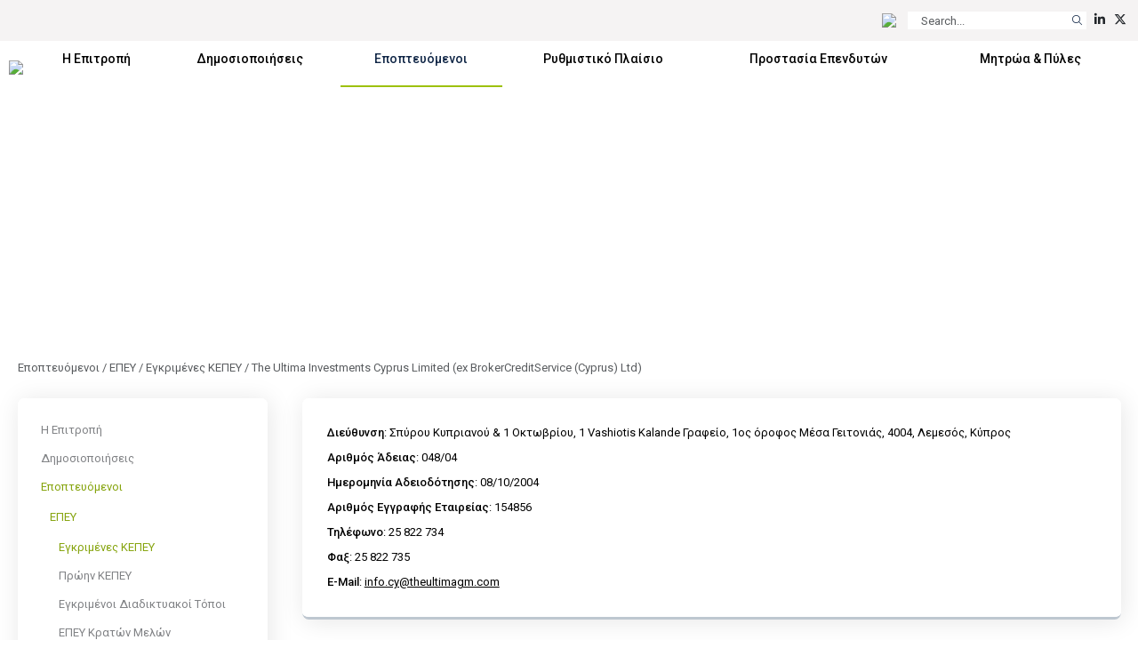

--- FILE ---
content_type: text/html; charset=utf-8
request_url: https://www.cysec.gov.cy/el-GR/entities/investment-firms/cypriot/37699/
body_size: 46920
content:

<!doctype html>
<html>
<head id="ctl00_MasterPageHeader"><meta name="robots" content="noarchive" /><meta charset="utf-8" /><meta name="viewport" content="width=device-width, initial-scale=1, shrink-to-fit=no" /><meta name="format-detection" content="telephone=no" /><div id="ctl00_plcMetaTitleGreek">
	
  <title>Επιτροπή Κεφαλαιαγοράς Κύπρου | The Ultima Investments Cyprus Limited (ex BrokerCreditService (Cyprus) Ltd)</title>
  
</div>

  <link rel="shortcut icon" type="image/x-icon" href=//www.cysec.gov.cy/cmstemplates/CYSECRE/favicon.ico >
  <link rel="apple-touch-icon" sizes="180x180" href=//www.cysec.gov.cy/cmstemplates/CYSECRE/apple-touch-icon.png>
  <link rel="icon" type="image/png" sizes="32x32" href=//www.cysec.gov.cy/cmstemplates/CYSECRE//favicon-32x32.png>
  <link rel="icon" type="image/png" sizes="16x16" href=//www.cysec.gov.cy/cmstemplates/CYSECRE/favicon-16x16.png>
 
  
  <link href="https://unpkg.com/aos@2.3.1/dist/aos.css" rel="stylesheet" /><link rel="stylesheet" href="https://cdn.jsdelivr.net/npm/@fancyapps/ui@4.0/dist/fancybox.css" /><link href="https://cdn.jsdelivr.net/npm/bootstrap@5.3.2/dist/css/bootstrap.min.css" rel="stylesheet" integrity="sha384-T3c6CoIi6uLrA9TneNEoa7RxnatzjcDSCmG1MXxSR1GAsXEV/Dwwykc2MPK8M2HN" crossorigin="anonymous" /><link rel="stylesheet" href="https://cdnjs.cloudflare.com/ajax/libs/OwlCarousel2/2.3.4/assets/owl.carousel.min.css" integrity="sha512-tS3S5qG0BlhnQROyJXvNjeEM4UpMXHrQfTGmbQ1gKmelCxlSEBUaxhRBj/EFTzpbP4RVSrpEikbmdJobCvhE3g==" crossorigin="anonymous" referrerpolicy="no-referrer" /><link rel="stylesheet" href="https://cdnjs.cloudflare.com/ajax/libs/OwlCarousel2/2.3.4/assets/owl.theme.default.min.css" integrity="sha512-sMXtMNL1zRzolHYKEujM2AqCLUR9F2C4/05cdbxjjLSRvMQIciEPCQZo++nk7go3BtSuK9kfa/s+a4f4i5pLkw==" crossorigin="anonymous" referrerpolicy="no-referrer" /><link rel="stylesheet" href="/CMSPages/GetResource.ashx?stylesheetfile=https://www.cysec.gov.cy/cmstemplates/CYSECRE/assets/css/styles.css?v=372025" /> 

  <script src="https://code.jquery.com/jquery-3.5.1.min.js" integrity="sha256-9/aliU8dGd2tb6OSsuzixeV4y/faTqgFtohetphbbj0=" crossorigin="anonymous"></script>
  <script src="https://unpkg.com/aos@2.3.1/dist/aos.js"></script>
  <script src="https://cdn.jsdelivr.net/npm/@fancyapps/ui@4.0/dist/fancybox.umd.js"></script>
  <script src="https://cdn.jsdelivr.net/npm/bootstrap@5.3.2/dist/js/bootstrap.bundle.min.js" integrity="sha384-C6RzsynM9kWDrMNeT87bh95OGNyZPhcTNXj1NW7RuBCsyN/o0jlpcV8Qyq46cDfL" crossorigin="anonymous"></script>
  <script src="https://cdnjs.cloudflare.com/ajax/libs/jquery-easing/1.4.1/jquery.easing.min.js" integrity="sha512-0QbL0ph8Tc8g5bLhfVzSqxe9GERORsKhIn1IrpxDAgUsbBGz/V7iSav2zzW325XGd1OMLdL4UiqRJj702IeqnQ==" crossorigin="anonymous"></script>
  <script src="https://cdnjs.cloudflare.com/ajax/libs/OwlCarousel2/2.3.4/owl.carousel.min.js" integrity="sha512-bPs7Ae6pVvhOSiIcyUClR7/q2OAsRiovw4vAkX+zJbw3ShAeeqezq50RIIcIURq7Oa20rW2n2q+fyXBNcU9lrw==" crossorigin="anonymous" referrerpolicy="no-referrer"></script>
  <script src="https://kit.fontawesome.com/3cedcbef2f.js" crossorigin="anonymous"></script>
  
  <script src="https://cc.cdn.civiccomputing.com/9/cookieControl-9.0.min.js"></script>
<script>
var config = {
apiKey: 'e47ac2f00ac20b88f1476bd02c6e5a9dd66e5c17',
//apiKey: '345d6a3699066955573fa960a6b2e07a3ed13069',
product: 'COMMUNITY',	
optionalCookies: [
{
name : 'analytics',
label: 'Cookies για Στατιστικά',
description: 'Η ιστοσελίδα χρησιμοποιεί cookies για να δημιουργήσει στατιστικά για την χρήση της.',
cookies: ['_ga', '_gat', '_gid', '_ga_CX9MTZE6W3', 'IDE'],
onAccept : function(){
(function(i,s,o,g,r,a,m){i['GoogleAnalyticsObject']=r;i[r]=i[r]||function(){
(i[r].q=i[r].q||[]).push(arguments)},i[r].l=1*new Date();a=s.createElement(o),
m=s.getElementsByTagName(o)[0];a.async=1;a.src=g;m.parentNode.insertBefore(a,m)
})(window,document,'script','https://www.googletagmanager.com/gtag/js?id=G-CX9MTZE6W3','gtag');
 window.dataLayer = window.dataLayer || [];
function gtag(){dataLayer.push(arguments);}
gtag('js', new Date());
gtag('config', 'G-CX9MTZE6W3');
},
onRevoke: function(){

} 
}
], 
text : {
title: 'Η ιστοσελίδα χρησιμοποιεί cookies.',
intro:  'Η ιστοσελίδα χρησιμοποιεί cookies και άλλες τεχνολογίες καταγραφής για να εξασφαλίσει τη σωστή λειτουργία της και τη δυνατότητά σας να επικοινωνείτε μαζί μας.',
necessaryTitle : 'Αναγκαία Cookies',
necessaryDescription : 'Τα αναγκαία cookies απαιτούνται για να πλοηγηθείς στον ιστότοπό μας και να χρησιμοποιήσεις τις λειτουργίες του.',
},
statement : {
description: 'Για πληροφορίες στην σελίδα',
name : 'πολιτική για τα Cookies',
url: '/cookie-policy/',
updated : '10/10/2024'
},
position: 'LEFT',
theme: 'LIGHT'
};
CookieControl.load( config );
</script>
<style>
.ccc-accept-button span{
  display: none;
}
 
.ccc-reject-button span{
  display: none;
}
 
</style>	
  <title>
	The Ultima Investments Cyprus Limited (ex BrokerCreditService (Cyprus) Ltd)
</title><style type="text/css">
	.ctl00_SideNavCMSTreeView_0 { text-decoration:none; }

</style></head>
<body>
<form method="post" action="/el-GR/entities/investment-firms/cypriot/37699.aspx" id="aspnetForm">
<div class="aspNetHidden">
<input type="hidden" name="__EVENTTARGET" id="__EVENTTARGET" value="" />
<input type="hidden" name="__EVENTARGUMENT" id="__EVENTARGUMENT" value="" />
<input type="hidden" name="ctl00_SideNavCMSTreeView_ExpandState" id="ctl00_SideNavCMSTreeView_ExpandState" value="ccnnnccnnncncncnnnceennnnnccccccccnccccncccncccnncncncccnnnccnnnnccnnn" />
<input type="hidden" name="ctl00_SideNavCMSTreeView_SelectedNode" id="ctl00_SideNavCMSTreeView_SelectedNode" value="" />
<input type="hidden" name="ctl00_SideNavCMSTreeView_PopulateLog" id="ctl00_SideNavCMSTreeView_PopulateLog" value="" />
<input type="hidden" name="__VIEWSTATE" id="__VIEWSTATE" value="/[base64]/[base64]/z4UgzprPhc+Az4HOuc6xzr3Ov8+NICYgMSDOn866z4TPic6yz4HOr86/z4UsIDEgVmFzaGlvdGlzIEthbGFuZGUgzpPPgc6xz4bOtc6vzr8sIDHOv8+CIM+Mz4HOv8+Gzr/PgiDOnM6tz4POsSDOk861zrnPhM6/zr3Ouc6sz4IsIDQwMDQsIM6bzrXOvM61z4PPjM+CLCDOms+Nz4DPgc6/[base64]/Phc67zrPOsc+Bzq/[base64]/[base64]/Phc6zzrPOsc+Bzq/OsWRkAgwPZBYCZg9kFgRmDxUEAAU2NjI5NAQ5MDA3AGQCAQ8PFgIfDAUQzpnPg867zrHOvc60zq/OsWRkAg0PZBYCZg9kFgRmDxUEAAU2NjI5NgQ5MDA4AGQCAQ8PFgIfDAUQzpnPgc67zrHOvc60zq/OsWRkAg4PZBYCZg9kFgRmDxUEAAU2NjI5OAQ5MDA5AGQCAQ8PFgIfDAUMzpnPhM6xzrvOr86xZGQCDw9kFgJmD2QWBGYPFQQABTY2MzAwBDkwMTAAZAIBDw8WAh8MBQ7Om861z4TOv869zq/OsWRkAhAPZBYCZg9kFgRmDxUEAAU2NjMwMgQ5MDExAGQCAQ8PFgIfDAUWzpvOr8+Hz4TOtc69z4PPhM6xz4rOvWRkAhEPZBYCZg9kFgRmDxUEAAU2NjMwNAQ5MDEyAGQCAQ8PFgIfDAUSzpvOuc64zr/Phc6xzr3Or86xZGQCEg9kFgJmD2QWBGYPFQQABTY2MzA2BDkwMTMAZAIBDw8WAh8MBRjOm86/z4XOvs61zrzOss6/[base64]/Pgc6yzrfOs86vzrFkZAIWD2QWAmYPZBYEZg8VBAAFNjYzMTIEOTAxNgBkAgEPDxYCHwwFDs6gzr/Ou8+Jzr3Or86xZGQCFw9kFgJmD2QWBGYPFQQABTY2MzE0BDkwMTcAZAIBDw8WAh8MBRTOoM6/z4HPhM6/zrPOsc67zq/OsWRkAhgPZBYCZg9kFgRmDxUEAAU2NjMxNgQ5MDE4AGQCAQ8PFgIfDAUQzqHOv8+FzrzOsc69zq/OsWRkAhkPZBYCZg9kFgRmDxUEAAU2NjMxOAQ5MDE5AGQCAQ8PFgIfDAUQzqPOu86/zrLOsc66zq/OsWRkAhoPZBYCZg9kFgRmDxUEAAU2NjMyMAQ5MDIwAGQCAQ8PFgIfDAUQzqPOu86/zrLOtc69zq/OsWRkAhsPZBYCZg9kFgRmDxUEAAU2NjMyMgQ5MDIxAGQCAQ8PFgIfDAUOzpnPg8+AzrHOvc6vzrFkZAIcD2QWAmYPZBYEZg8VBAAFNjYzMjQEOTAyMgBkAgEPDxYCHwwFDs6jzr/[base64]/z43OtM61z4IsIM6Sz4HOtc+EzrHOvc65zrrOrc+CIM6gzrHPgc64zq3Ovc6/zrkgzp3Ors+Dzr/OuSwgzpPOtc+Jz4HOs86vzrEsIM6TzrrOrc+Bzr3Pg861z4osIM6VzrvOss61z4TOr86xLCDOl869z4nOvM6tzr3OsSDOkc+BzrHOss65zrrOrCDOlc68zrnPgc6sz4TOsSwgzprOrc65zrzOsc69IM6dzq7Pg86/zrksIM6azq/Ovc6xLCDOms6xzrbOsc66z4PPhM6szr0sIM6azrHPhM6sz4EsIM6azrnPgc6zzrnOts6vzrEsIM6bzrXPhc66zr/Pgc+Jz4POr86xLCDOnM6/zrvOtM6xzrLOr86xLCDOnM6/zr3Osc66z4wsIM6cz4DOsc+HzqzOvM61z4IsIM6cz4DOsc+BzrzPgM6szr3PhM6/z4IsIM6cz4DOtc67zq/Otiwgzp/Phc62zrzPgM61zrrOuc+Dz4TOrM69LCDOn8+FzrrPgc6xzr3Or86xLCDOn8+Fz4HOv8+FzrPOv8+FzqzOtywgzqDOsc69zrHOvM6sz4IsIM6hz4nPg86vzrEsIM6jzrXPgc6yzq/[base64]/Phs6/[base64]/f5bvcVazcqOUzbW3" />
</div>

<script type="text/javascript">
//<![CDATA[
var theForm = document.forms['aspnetForm'];
if (!theForm) {
    theForm = document.aspnetForm;
}
function __doPostBack(eventTarget, eventArgument) {
    if (!theForm.onsubmit || (theForm.onsubmit() != false)) {
        theForm.__EVENTTARGET.value = eventTarget;
        theForm.__EVENTARGUMENT.value = eventArgument;
        theForm.submit();
    }
}
//]]>
</script>


<script src="/WebResource.axd?d=m0Qgz-SyBp5i4eF4Drl_NQZpjM9JF0ixBu4I2JBkGA1iGkm_Va4_ysLr-9Clsi0QTklu2xN0KKzVpI2IfhT9BKZMoHauapXso28rSgU4WCU1&amp;t=638901644248157332" type="text/javascript"></script>


<script src="/CMSPages/GetResource.ashx?scriptfile=%7e%2fCMSScripts%2ftreeview.js" type="text/javascript"></script>
<script src="/CMSPages/GetResource.ashx?scriptfile=%7e%2fCMSScripts%2ftreemenu.js" type="text/javascript"></script><input type="hidden" name="lng" id="lng" value="el-GR" />
<script src="/CMSPages/GetResource.ashx?scriptfile=%7e%2fCMSScripts%2fskmmenu.js" type="text/javascript"></script>
<script type="text/javascript">
    //<![CDATA[
function MOverMainMenu(layout,sender,image,menuid,leftImage,rightImage,overStyle, browser, uniqueId){
skm_mousedOverMenu('ctl00_MainMenu',sender, document.getElementById(menuid), layout, image, leftImage, rightImage, overStyle, browser, uniqueId,false);
}

function CSubMainMenu(URL){
skm_closeSubMenus(document.getElementById('ctl00_MainMenu')); try { location.href=URL; } catch (ex) {}
}
//]]>
</script>
<script src="/ScriptResource.axd?d=4SuSgppGp7GcrcG4_H_gd7M_0x1seLZGUb1_hWR5jrGCh2roW0FMlIiwkHg4DeG40O2hor3JP0sPLdg7Wd9T0dypbvVUFiZ_CE0LmKC3QJP-NS_BljKIxTihXAXBt9a55n5vsHsPcw5hrsYg0EB2dQ2&amp;t=ffffffff93d1c106" type="text/javascript"></script>
<script type="text/javascript">
//<![CDATA[

    function TreeView_PopulateNodeDoCallBack(context,param) {
        WebForm_DoCallback(context.data.treeViewID,param,TreeView_ProcessNodeData,context,TreeView_ProcessNodeData,false);
    }
var ctl00_SideNavCMSTreeView_Data = null;//]]>
</script>

<script src="/ScriptResource.axd?d=o6WuqRo3ckRwnodYGaKpyzu7YZtyDME3likClj71FZsyibcpOEbuTRe7KMLYWbjdZ_BPWcO7JeK-pdr06HIlUDNPWtO-C1298sdmSu02Ixq8lddHQEwH2sSs-mlG6-jX0&amp;t=397b6a7" type="text/javascript"></script>
<script src="/ScriptResource.axd?d=DP_EXi-CXdP9JdpWM2uexJy_p9qXGTEKqhx0zB2sY9LrcJeBDTEICbTHjqNH1wsG5m_0VRX7Xm_gj7ZD3dfIpCJpLUp-B1xfaBFdcQdtOcQ-Ta8gcfjwlS75NwI_MMwn6-RAZVK5I7DlKjTKP953fQ2&amp;t=397b6a7" type="text/javascript"></script>
<div class="aspNetHidden">

	<input type="hidden" name="__VIEWSTATEGENERATOR" id="__VIEWSTATEGENERATOR" value="7CD2A9B3" />
	<input type="hidden" name="__EVENTVALIDATION" id="__EVENTVALIDATION" value="/wEdAHqN7sTAkgNOlJ4E5o+EGZgyFT/eFkJs0bviu8li6h9SwEAbhHWIZXzMORC7m+64CqkAo7i1GUuqMy7xUOkfwHGkWX30xTsyyEBx5xaVC9+vxt0AD1BjBCj+2AK2P4VX8eXKpQ9p4UcnV71BE45F65pCjDOGBjDgzRb21FJXt/orZFLg134TklV8zOv76DlgHIQTinNMloLyQwR86wSzqHGVLStRrPCVqq7QHgpsg/5qLmh2W2iE+y739E0EFG5QZtCv6VqPmV/1it9+viTSTWnz6SYXaNdv9lVT+LDUNJpSVubmAH6Giivk0IooNhwbUPxRE/yn3sNu84qjCy1fV+S+U65+/+S6PTjjmkVxNkhFSkO4zuYQ95OI/R5B8/bqcPvS24eyGUjq8tEcvP63Y3dTSAS2d3+YjLzlf5FglSQLUxjHwVuWs7rzTUh2fNmiMjU3bJElACOMDmbLw2CeeOUndi/Iv7j44Wv0zH2B53jY1EUv8fnqgtenji3Dd6hDE2RtQ/ocZ8d/OAemv/dYi6FsgX5I23Edn/[base64]/CFBwlU0h7en9V0yGr/19YuWGsK9OH72Ry7JQBVoxnVQmZnHH6hSKtDor+9bwgX//iGNyMbmcyRV3/ATDLYnOOpF4luPEemTrvobuig23kD4DSUNLTpuUr5NRLKN4fOuk/fxWuYMde4343JJjQe1SAjLWuVJw+ocAvh1ldHIu7AjOxrbngCUOGZ7ZJpV4vCJr5KYwcid+MNiqQnuIPwAJpZ25Et3/HVlOY7F5gtaK50UL4GV1wl3ZMhz7bLAOlsQPJiyDQJaJlkdnFsYjxI4Wdc3ULwfVnH9Fcpwm/nBbghdcLzpAZ+aUMwvmSnnSeYgaHhMsSj06ywjoQQ2BPCypgK/g0BFW1B6+6/[base64]/C3atbpkPj+nMs2IU9+D3hX1sW/KoBr5fozd9uAHsM4kahvIZc3JkYHK8UI608cgJW9M80XtqmiJBAZA85gxNvPt14g8yCg3wCfhGMmz1jyqb8bOwjEYTpxOb6SvxI7ydfyuMIuNkDu/fAdVxKAhPzIfbwbOiXLxzm3d3CAC238fwZCQ391aWkoKYYFmTbqb0fZoiVBWZIOIBXDd04t2z9zell1qwloICzPbvIgUayAZQXJN03rsz7h0/G5CYYDG97VAW7yUZhFtIV33kAYfhOsqaPEhqo3/97ByKy92rAWiyALnkNBMnJ7BjwuFVCRGj9VBgmuYIwtXqfanNtdLNukXQeOdtNVy1KK1PDqps8gJNGnPeLWQX67xHmAEn0qNrFnwdKNIHHuXA2NQxOMRrYSmBjwai8214hq/GByiRnXF9GEKd/8+Z2zwSa73vQREt5YFC5fxNS8F2DS1z/Rkc9zxjjkF+C6C/za0Odue1Ok8TAllI/zlZ3vozommmZWaObEYw5CIXypmc3W9fT1/fH273ZzrKNKg0cP17PL3rV74gFhLshJEe1P3Rb3LEVadmAx0dlgpu1ZEUteF5eHAHUNx1EKKvsi/[base64]/BmUTu5RPIttV7Mzo4g2vLxXCIbIToKfGnOEOnHnFrQrRTxim5/rO+4mJfeLW8V5UKnDPc4zmbVQqA4if/pwlozVzHQNR+/vspp1W+DNXO1E9frLEH3iEPCD2gzGrg4BAco1rsxU5WoFirsZuCDygr1ONaotPSBvv2vvztoiIJSFpcpP0OoMjXuujqK7h7OiDiiLSOT5BrbqlzKEnKieRTTx7E05RSviDEqOJTKqVeJ8GFZlR/dgX2L6QImRBf4fk24QSE+n7hS+Ff8aNWMlHQTFwIm3Y60IRitBmPnleCgzQJcuRttMf3zeTog9khuzpgdJ2ded5qM+pqvFXKF/HN6lwlrE/Z/+pAweDPslJdMIf6yzey6GcMdgYYYPeWw0Ptb6vsSnOfF8pLVUoRu2j4vjkAuTgG" />
</div>
  <script type="text/javascript">
//<![CDATA[
Sys.WebForms.PageRequestManager._initialize('ctl00$manScript', 'aspnetForm', [], [], [], 90, 'ctl00');
//]]>
</script>

  <div id="ctl00_PagePageManager">

</div>
 
 <div class="navbar-container fixed-top">
<!-- PreHeader Start -->
<div class="container-fluid container-fluid-preheader">
<div class="container pt-3 pb-3">
 
<div class="row justify-content-end">




<div class="col-auto ps-2 pe-2">
<a href="#" data-lang="en-gb" class="text-decoration-none language-link"><img src="https://www.cysec.gov.cy/CMSTemplates/CYSECRE/assets/images/icon_flag_en.svg" style="height: 14px;"></a>
</div>
 

<script>
    $(document).ready(function() {
        // Function to update the URL with the selected language
        $('.language-link').each(function() {
            // Get the current URL
            let currentUrl = window.location.href;

            // Get the desired language from the data-lang attribute
            let lang = $(this).data('lang');
            
            // Determine the new URL with lang parameter
            let newUrl;
            if (currentUrl.indexOf('?') === -1) {
                // No parameters, so add ?lang=selected language
                newUrl = currentUrl + '?lang=' + lang;
            } else if (currentUrl.indexOf('lang=') === -1) {
                // Parameters exist but no lang parameter, add &lang=selected language
                newUrl = currentUrl + '&lang=' + lang;
            } else {
                // Replace the existing lang parameter with the selected language
                newUrl = currentUrl.replace(/(lang=)[^\&]+/, '$1' + lang);
            }

            // Set the href attribute of the anchor link
            $(this).attr('href', newUrl);
        });
    });
</script>

<div class="col-auto ps-2 pe-1">
<div onkeypress="javascript:return WebForm_FireDefaultButton(event, &#39;ctl00_ucCustomSearch_QuickSearchButton&#39;)">
	
<table border="0" cellspacing="0" cellpadding="0" align="right" class="w-auto m-0">
  <tr>
    <td align="right" valign="middle" class="p-0" id="SearchBoxHolder">
    <input name="ctl00$ucCustomSearch$searchtextbox" type="text" maxlength="24" id="ctl00_ucCustomSearch_searchtextbox" class="form-control form-control-search-bar" onblur="javascript:HideSearchBox();" MinLength="3" placeholder="Search..." onclick="this.Text=&#39;&#39;" /></td>
    <td class="p-0">
<a id="ctl00_ucCustomSearch_QuickSearchButton" class="btn btn-sm btn-search-bar" onmouseover="javascript:ShowSearchBox();" href="javascript:__doPostBack(&#39;ctl00$ucCustomSearch$QuickSearchButton&#39;,&#39;&#39;)">
<i class="fa-light fa-magnifying-glass"></i>
</a>  
  </td>
  </tr>
</table>

</div>
</div>


<div class="col-auto ps-2 pe-1"><a href="https://www.linkedin.com/company/cyprus-securities-and-exchange-commission/" target="_blank" title="Linkedin" class="text-dark text-decoration-none"><i class="fa-brands fa-linkedin-in" aria-hidden="true"></i></a></div><div class="col-auto ps-2 pe-1"><a href="https://twitter.com/CySEC_official" target="_blank" title="Twitter" class="text-dark text-decoration-none"><i class="fa-brands fa-x-twitter" aria-hidden="true"></i></a></div> 

<div class="col-auto ps-2 pe-1 d-none">

</div>

<div class="col-auto ps-2 pe-1 d-none">

</div>

</div>

</div>
</div>
<!-- PreHeader Ends --> 
  
  
<!-- Navigation Start -->
<div class="container-fluid-navbar bg-white">
  
 	<nav class="navbar navbar-expand-lg navbar-custom">
  <div class="container">
  
  <a class="navbar-brand" href="/"><img src="/CMSTemplates/CYSECRE/assets/images/logo.png" /></a>

 	<button class="navbar-toggler d-none" id="SideNavToggler" type="button" onclick="OpenSideNav()">
	<span class="navbar-toggler-icon"></span>
	</button>

  <button class="navbar-toggler" type="button" data-bs-toggle="collapse" data-bs-target="#offcanvasWithBothOptions" aria-controls="navbar" aria-expanded="false" aria-label="Toggle navigation">
  <span class="navbar-toggler-icon"></span>
  </button>

 
 <div class="collapse navbar-collapse" id="navbar">
 <div class="navbar-mainmenu">
<div id="ctl00_MainMenu_table" style="border-width:0px;border-style:None;">
	<table class="SubCMSMenu" cellspacing="0" cellpadding="0" id="ctl00_MainMenu-000-subMenu-000-subMenu" style="border-collapse:collapse;display:none;z-index:1004;">
		<tr>
			<td class="SubCMSMenuItem" id="ctl00_MainMenu-000-subMenu-000-subMenu-000" onclick="CSubMainMenu(&#39;/el-GR/cysec/about-us/board/&#39;);" onmousedown="this.className=&#39;SubCMSMenuItemMouseDown&#39;;" onmouseup="this.className=&#39;SubCMSMenuItemMouseUp&#39;;" onmouseover="MOverMainMenu(true, this,&#39;&#39;,&#39;ctl00_MainMenu-000-subMenu-000-subMenu&#39;,&#39;&#39;,&#39;&#39;,&#39;&#39;,&#39;&#39;,&#39;&#39;);this.className=&#39;SubCMSMenuItemMouseOver&#39;;" onmouseout="skm_mousedOutMenu(&#39;ctl00_MainMenu&#39;, this,&#39;&#39;,&#39;SubCMSMenuItem&#39;,&#39;&#39;,&#39;&#39;,&#39;&#39;,&#39;&#39;,&#39;&#39;);" style="">Συμβούλιο</td>
		</tr><tr>
			<td class="SubCMSMenuItem" id="ctl00_MainMenu-000-subMenu-000-subMenu-001" onclick="CSubMainMenu(&#39;/el-GR/cysec/about-us/vision-mission/&#39;);" onmousedown="this.className=&#39;SubCMSMenuItemMouseDown&#39;;" onmouseup="this.className=&#39;SubCMSMenuItemMouseUp&#39;;" onmouseover="MOverMainMenu(true, this,&#39;&#39;,&#39;ctl00_MainMenu-000-subMenu-000-subMenu&#39;,&#39;&#39;,&#39;&#39;,&#39;&#39;,&#39;&#39;,&#39;&#39;);this.className=&#39;SubCMSMenuItemMouseOver&#39;;" onmouseout="skm_mousedOutMenu(&#39;ctl00_MainMenu&#39;, this,&#39;&#39;,&#39;SubCMSMenuItem&#39;,&#39;&#39;,&#39;&#39;,&#39;&#39;,&#39;&#39;,&#39;&#39;);" style="">Όραμα, Αποστολή, Αξίες &amp; Αρμοδιότητες</td>
		</tr><tr>
			<td class="SubCMSMenuItem" id="ctl00_MainMenu-000-subMenu-000-subMenu-002" onclick="CSubMainMenu(&#39;/el-GR/cysec/about-us/public-presence/&#39;);" onmousedown="this.className=&#39;SubCMSMenuItemMouseDown&#39;;" onmouseup="this.className=&#39;SubCMSMenuItemMouseUp&#39;;" onmouseover="MOverMainMenu(true, this,&#39;&#39;,&#39;ctl00_MainMenu-000-subMenu-000-subMenu&#39;,&#39;&#39;,&#39;&#39;,&#39;&#39;,&#39;&#39;,&#39;&#39;);this.className=&#39;SubCMSMenuItemMouseOver&#39;;" onmouseout="skm_mousedOutMenu(&#39;ctl00_MainMenu&#39;, this,&#39;&#39;,&#39;SubCMSMenuItem&#39;,&#39;&#39;,&#39;&#39;,&#39;&#39;,&#39;&#39;,&#39;&#39;);" style="">Νέα και ΜΜΕ</td>
		</tr><tr>
			<td class="SubCMSMenuItem" id="ctl00_MainMenu-000-subMenu-000-subMenu-003" onclick="CSubMainMenu(&#39;/el-GR/cysec/about-us/INTERNATIONAL-AFFAIRS/&#39;);" onmousedown="this.className=&#39;SubCMSMenuItemMouseDown&#39;;" onmouseup="this.className=&#39;SubCMSMenuItemMouseUp&#39;;" onmouseover="MOverMainMenu(true, this,&#39;&#39;,&#39;ctl00_MainMenu-000-subMenu-000-subMenu&#39;,&#39;&#39;,&#39;&#39;,&#39;&#39;,&#39;&#39;,&#39;&#39;);this.className=&#39;SubCMSMenuItemMouseOver&#39;;" onmouseout="skm_mousedOutMenu(&#39;ctl00_MainMenu&#39;, this,&#39;&#39;,&#39;SubCMSMenuItem&#39;,&#39;&#39;,&#39;&#39;,&#39;&#39;,&#39;&#39;,&#39;&#39;);" style="">Διεθνής Συνεργασία</td>
		</tr><tr>
			<td class="SubCMSMenuItem" id="ctl00_MainMenu-000-subMenu-000-subMenu-004" onclick="CSubMainMenu(&#39;/el-GR/cysec/about-us/financial-statements/&#39;);" onmousedown="this.className=&#39;SubCMSMenuItemMouseDown&#39;;" onmouseup="this.className=&#39;SubCMSMenuItemMouseUp&#39;;" onmouseover="MOverMainMenu(true, this,&#39;&#39;,&#39;ctl00_MainMenu-000-subMenu-000-subMenu&#39;,&#39;&#39;,&#39;&#39;,&#39;&#39;,&#39;&#39;,&#39;&#39;);this.className=&#39;SubCMSMenuItemMouseOver&#39;;" onmouseout="skm_mousedOutMenu(&#39;ctl00_MainMenu&#39;, this,&#39;&#39;,&#39;SubCMSMenuItem&#39;,&#39;&#39;,&#39;&#39;,&#39;&#39;,&#39;&#39;,&#39;&#39;);" style="">Οικονομικές Καταστάσεις</td>
		</tr><tr>
			<td class="SubCMSMenuItem" id="ctl00_MainMenu-000-subMenu-000-subMenu-005" onclick="CSubMainMenu(&#39;/el-GR/cysec/about-us/reports/&#39;);" onmousedown="this.className=&#39;SubCMSMenuItemMouseDown&#39;;" onmouseup="this.className=&#39;SubCMSMenuItemMouseUp&#39;;" onmouseover="MOverMainMenu(true, this,&#39;&#39;,&#39;ctl00_MainMenu-000-subMenu-000-subMenu&#39;,&#39;&#39;,&#39;&#39;,&#39;&#39;,&#39;&#39;,&#39;&#39;);this.className=&#39;SubCMSMenuItemMouseOver&#39;;" onmouseout="skm_mousedOutMenu(&#39;ctl00_MainMenu&#39;, this,&#39;&#39;,&#39;SubCMSMenuItem&#39;,&#39;&#39;,&#39;&#39;,&#39;&#39;,&#39;&#39;,&#39;&#39;);" style="">Ετήσιες Εκθέσεις</td>
		</tr><tr>
			<td class="SubCMSMenuItem" id="ctl00_MainMenu-000-subMenu-000-subMenu-006" onclick="CSubMainMenu(&#39;/el-GR/cysec/about-us/tenders/&#39;);" onmousedown="this.className=&#39;SubCMSMenuItemMouseDown&#39;;" onmouseup="this.className=&#39;SubCMSMenuItemMouseUp&#39;;" onmouseover="MOverMainMenu(true, this,&#39;&#39;,&#39;ctl00_MainMenu-000-subMenu-000-subMenu&#39;,&#39;&#39;,&#39;&#39;,&#39;&#39;,&#39;&#39;,&#39;&#39;);this.className=&#39;SubCMSMenuItemMouseOver&#39;;" onmouseout="skm_mousedOutMenu(&#39;ctl00_MainMenu&#39;, this,&#39;&#39;,&#39;SubCMSMenuItem&#39;,&#39;&#39;,&#39;&#39;,&#39;&#39;,&#39;&#39;,&#39;&#39;);" style="">Προσφορές</td>
		</tr><tr>
			<td class="SubCMSMenuItem" id="ctl00_MainMenu-000-subMenu-000-subMenu-007" onclick="CSubMainMenu(&#39;/el-GR/cysec/about-us/social-contribution/&#39;);" onmousedown="this.className=&#39;SubCMSMenuItemMouseDown&#39;;" onmouseup="this.className=&#39;SubCMSMenuItemMouseUp&#39;;" onmouseover="MOverMainMenu(true, this,&#39;&#39;,&#39;ctl00_MainMenu-000-subMenu-000-subMenu&#39;,&#39;&#39;,&#39;&#39;,&#39;&#39;,&#39;&#39;,&#39;&#39;);this.className=&#39;SubCMSMenuItemMouseOver&#39;;" onmouseout="skm_mousedOutMenu(&#39;ctl00_MainMenu&#39;, this,&#39;&#39;,&#39;SubCMSMenuItem&#39;,&#39;&#39;,&#39;&#39;,&#39;&#39;,&#39;&#39;,&#39;&#39;);" style="">Κοινωνική Ευθύνη</td>
		</tr><tr>
			<td class="SubCMSMenuItem" id="ctl00_MainMenu-000-subMenu-000-subMenu-008" onclick="CSubMainMenu(&#39;/el-GR/cysec/about-us/recruitment/&#39;);" onmousedown="this.className=&#39;SubCMSMenuItemMouseDown&#39;;" onmouseup="this.className=&#39;SubCMSMenuItemMouseUp&#39;;" onmouseover="MOverMainMenu(true, this,&#39;&#39;,&#39;ctl00_MainMenu-000-subMenu-000-subMenu&#39;,&#39;&#39;,&#39;&#39;,&#39;&#39;,&#39;&#39;,&#39;&#39;);this.className=&#39;SubCMSMenuItemMouseOver&#39;;" onmouseout="skm_mousedOutMenu(&#39;ctl00_MainMenu&#39;, this,&#39;&#39;,&#39;SubCMSMenuItem&#39;,&#39;&#39;,&#39;&#39;,&#39;&#39;,&#39;&#39;,&#39;&#39;);" style="">Προσλήψεις</td>
		</tr><tr>
			<td class="SubCMSMenuItem" id="ctl00_MainMenu-000-subMenu-000-subMenu-009" onclick="CSubMainMenu(&#39;/el-GR/cysec/about-us/public-holidays/&#39;);" onmousedown="this.className=&#39;SubCMSMenuItemMouseDown&#39;;" onmouseup="this.className=&#39;SubCMSMenuItemMouseUp&#39;;" onmouseover="MOverMainMenu(true, this,&#39;&#39;,&#39;ctl00_MainMenu-000-subMenu-000-subMenu&#39;,&#39;&#39;,&#39;&#39;,&#39;&#39;,&#39;&#39;,&#39;&#39;);this.className=&#39;SubCMSMenuItemMouseOver&#39;;" onmouseout="skm_mousedOutMenu(&#39;ctl00_MainMenu&#39;, this,&#39;&#39;,&#39;SubCMSMenuItem&#39;,&#39;&#39;,&#39;&#39;,&#39;&#39;,&#39;&#39;,&#39;&#39;);" style="">Αργίες</td>
		</tr>
	</table><table class="SubCMSMenu" cellspacing="0" cellpadding="0" id="ctl00_MainMenu-000-subMenu" style="border-collapse:collapse;display:none;z-index:1002;">
		<tr>
			<td class="SubCMSMenuItem" id="ctl00_MainMenu-000-subMenu-000" onclick="CSubMainMenu(&#39;/el-GR/cysec/about-us/&#39;);" onmousedown="this.className=&#39;SubCMSMenuItemMouseDown&#39;;" onmouseup="this.className=&#39;SubCMSMenuItemMouseUp&#39;;" onmouseover="MOverMainMenu(true, this,&#39;&#39;,&#39;ctl00_MainMenu-000-subMenu&#39;,&#39;&#39;,&#39;&#39;,&#39;&#39;,&#39;&#39;,&#39;&#39;);this.className=&#39;SubCMSMenuItemMouseOver&#39;;" onmouseout="skm_mousedOutMenu(&#39;ctl00_MainMenu&#39;, this,&#39;&#39;,&#39;SubCMSMenuItem&#39;,&#39;&#39;,&#39;&#39;,&#39;&#39;,&#39;&#39;,&#39;/CMSTemplates/CYSEC/images/CMSMenuItem_Navigator.png&#39;);" style="">Σχετικά με εμάς<img src="/CMSTemplates/CYSEC/images/CMSMenuItem_Navigator.png" alt="Σχετικά με εμάς" /></td>
		</tr><tr>
			<td class="SubCMSMenuItem" id="ctl00_MainMenu-000-subMenu-001" onclick="CSubMainMenu(&#39;/el-GR/cysec/structure/&#39;);" onmousedown="this.className=&#39;SubCMSMenuItemMouseDown&#39;;" onmouseup="this.className=&#39;SubCMSMenuItemMouseUp&#39;;" onmouseover="MOverMainMenu(true, this,&#39;&#39;,&#39;ctl00_MainMenu-000-subMenu&#39;,&#39;&#39;,&#39;&#39;,&#39;&#39;,&#39;&#39;,&#39;&#39;);this.className=&#39;SubCMSMenuItemMouseOver&#39;;" onmouseout="skm_mousedOutMenu(&#39;ctl00_MainMenu&#39;, this,&#39;&#39;,&#39;SubCMSMenuItem&#39;,&#39;&#39;,&#39;&#39;,&#39;&#39;,&#39;&#39;,&#39;&#39;);" style="">Δομή και Τμήματα</td>
		</tr><tr>
			<td class="SubCMSMenuItem" id="ctl00_MainMenu-000-subMenu-002" onclick="CSubMainMenu(&#39;/el-GR/cysec/privacy-notice/&#39;);" onmousedown="this.className=&#39;SubCMSMenuItemMouseDown&#39;;" onmouseup="this.className=&#39;SubCMSMenuItemMouseUp&#39;;" onmouseover="MOverMainMenu(true, this,&#39;&#39;,&#39;ctl00_MainMenu-000-subMenu&#39;,&#39;&#39;,&#39;&#39;,&#39;&#39;,&#39;&#39;,&#39;&#39;);this.className=&#39;SubCMSMenuItemMouseOver&#39;;" onmouseout="skm_mousedOutMenu(&#39;ctl00_MainMenu&#39;, this,&#39;&#39;,&#39;SubCMSMenuItem&#39;,&#39;&#39;,&#39;&#39;,&#39;&#39;,&#39;&#39;,&#39;&#39;);" style="">Γενική Πολιτική Απορρήτου</td>
		</tr><tr>
			<td class="SubCMSMenuItem" id="ctl00_MainMenu-000-subMenu-003" onclick="CSubMainMenu(&#39;/el-GR/cysec/contact/&#39;);" onmousedown="this.className=&#39;SubCMSMenuItemMouseDown&#39;;" onmouseup="this.className=&#39;SubCMSMenuItemMouseUp&#39;;" onmouseover="MOverMainMenu(true, this,&#39;&#39;,&#39;ctl00_MainMenu-000-subMenu&#39;,&#39;&#39;,&#39;&#39;,&#39;&#39;,&#39;&#39;,&#39;&#39;);this.className=&#39;SubCMSMenuItemMouseOver&#39;;" onmouseout="skm_mousedOutMenu(&#39;ctl00_MainMenu&#39;, this,&#39;&#39;,&#39;SubCMSMenuItem&#39;,&#39;&#39;,&#39;&#39;,&#39;&#39;,&#39;&#39;,&#39;&#39;);" style="">Επικοινωνία</td>
		</tr>
	</table><table class="SubCMSMenu" cellspacing="0" cellpadding="0" id="ctl00_MainMenu-002-subMenu-000-subMenu" style="border-collapse:collapse;display:none;z-index:1008;">
		<tr>
			<td class="SubCMSMenuItem" id="ctl00_MainMenu-002-subMenu-000-subMenu-000" onclick="CSubMainMenu(&#39;/el-GR/public-info/certifications-and-seminars/certifications/&#39;);" onmousedown="this.className=&#39;SubCMSMenuItemMouseDown&#39;;" onmouseup="this.className=&#39;SubCMSMenuItemMouseUp&#39;;" onmouseover="MOverMainMenu(true, this,&#39;&#39;,&#39;ctl00_MainMenu-002-subMenu-000-subMenu&#39;,&#39;&#39;,&#39;&#39;,&#39;&#39;,&#39;&#39;,&#39;&#39;);this.className=&#39;SubCMSMenuItemMouseOver&#39;;" onmouseout="skm_mousedOutMenu(&#39;ctl00_MainMenu&#39;, this,&#39;&#39;,&#39;SubCMSMenuItem&#39;,&#39;&#39;,&#39;&#39;,&#39;&#39;,&#39;&#39;,&#39;&#39;);" style="">Πιστοποιήσεις</td>
		</tr><tr>
			<td class="SubCMSMenuItem" id="ctl00_MainMenu-002-subMenu-000-subMenu-001" onclick="CSubMainMenu(&#39;/el-GR/public-info/certifications-and-seminars/seminars/&#39;);" onmousedown="this.className=&#39;SubCMSMenuItemMouseDown&#39;;" onmouseup="this.className=&#39;SubCMSMenuItemMouseUp&#39;;" onmouseover="MOverMainMenu(true, this,&#39;&#39;,&#39;ctl00_MainMenu-002-subMenu-000-subMenu&#39;,&#39;&#39;,&#39;&#39;,&#39;&#39;,&#39;&#39;,&#39;&#39;);this.className=&#39;SubCMSMenuItemMouseOver&#39;;" onmouseout="skm_mousedOutMenu(&#39;ctl00_MainMenu&#39;, this,&#39;&#39;,&#39;SubCMSMenuItem&#39;,&#39;&#39;,&#39;&#39;,&#39;&#39;,&#39;&#39;,&#39;&#39;);" style="">Σεμινάρια</td>
		</tr>
	</table><table class="SubCMSMenu" cellspacing="0" cellpadding="0" id="ctl00_MainMenu-002-subMenu-004-subMenu" style="border-collapse:collapse;display:none;z-index:1010;">
		<tr>
			<td class="SubCMSMenuItem" id="ctl00_MainMenu-002-subMenu-004-subMenu-000" onclick="CSubMainMenu(&#39;/el-GR/public-info/circulars/supervised/&#39;);" onmousedown="this.className=&#39;SubCMSMenuItemMouseDown&#39;;" onmouseup="this.className=&#39;SubCMSMenuItemMouseUp&#39;;" onmouseover="MOverMainMenu(true, this,&#39;&#39;,&#39;ctl00_MainMenu-002-subMenu-004-subMenu&#39;,&#39;&#39;,&#39;&#39;,&#39;&#39;,&#39;&#39;,&#39;&#39;);this.className=&#39;SubCMSMenuItemMouseOver&#39;;" onmouseout="skm_mousedOutMenu(&#39;ctl00_MainMenu&#39;, this,&#39;&#39;,&#39;SubCMSMenuItem&#39;,&#39;&#39;,&#39;&#39;,&#39;&#39;,&#39;&#39;,&#39;&#39;);" style="">Εγκύκλιοι για Εποπτευόμενες Οντότητες</td>
		</tr><tr>
			<td class="SubCMSMenuItem" id="ctl00_MainMenu-002-subMenu-004-subMenu-001" onclick="CSubMainMenu(&#39;/el-GR/public-info/circulars/issuers/&#39;);" onmousedown="this.className=&#39;SubCMSMenuItemMouseDown&#39;;" onmouseup="this.className=&#39;SubCMSMenuItemMouseUp&#39;;" onmouseover="MOverMainMenu(true, this,&#39;&#39;,&#39;ctl00_MainMenu-002-subMenu-004-subMenu&#39;,&#39;&#39;,&#39;&#39;,&#39;&#39;,&#39;&#39;,&#39;&#39;);this.className=&#39;SubCMSMenuItemMouseOver&#39;;" onmouseout="skm_mousedOutMenu(&#39;ctl00_MainMenu&#39;, this,&#39;&#39;,&#39;SubCMSMenuItem&#39;,&#39;&#39;,&#39;&#39;,&#39;&#39;,&#39;&#39;,&#39;&#39;);" style="">Εγκύκλιοι προς Εκδότες/Κινητές Αξίες</td>
		</tr><tr>
			<td class="SubCMSMenuItem" id="ctl00_MainMenu-002-subMenu-004-subMenu-002" onclick="CSubMainMenu(&#39;/el-GR/public-info/circulars/certifications/&#39;);" onmousedown="this.className=&#39;SubCMSMenuItemMouseDown&#39;;" onmouseup="this.className=&#39;SubCMSMenuItemMouseUp&#39;;" onmouseover="MOverMainMenu(true, this,&#39;&#39;,&#39;ctl00_MainMenu-002-subMenu-004-subMenu&#39;,&#39;&#39;,&#39;&#39;,&#39;&#39;,&#39;&#39;,&#39;&#39;);this.className=&#39;SubCMSMenuItemMouseOver&#39;;" onmouseout="skm_mousedOutMenu(&#39;ctl00_MainMenu&#39;, this,&#39;&#39;,&#39;SubCMSMenuItem&#39;,&#39;&#39;,&#39;&#39;,&#39;&#39;,&#39;&#39;,&#39;&#39;);" style="">Εγκύκλιοι που αφορούν Πιστοποιήσεις</td>
		</tr><tr>
			<td class="SubCMSMenuItem" id="ctl00_MainMenu-002-subMenu-004-subMenu-003" onclick="CSubMainMenu(&#39;/el-GR/public-info/circulars/general/&#39;);" onmousedown="this.className=&#39;SubCMSMenuItemMouseDown&#39;;" onmouseup="this.className=&#39;SubCMSMenuItemMouseUp&#39;;" onmouseover="MOverMainMenu(true, this,&#39;&#39;,&#39;ctl00_MainMenu-002-subMenu-004-subMenu&#39;,&#39;&#39;,&#39;&#39;,&#39;&#39;,&#39;&#39;,&#39;&#39;);this.className=&#39;SubCMSMenuItemMouseOver&#39;;" onmouseout="skm_mousedOutMenu(&#39;ctl00_MainMenu&#39;, this,&#39;&#39;,&#39;SubCMSMenuItem&#39;,&#39;&#39;,&#39;&#39;,&#39;&#39;,&#39;&#39;,&#39;&#39;);" style="">Εγκύκλιοι Γενικού Περιεχομένου</td>
		</tr>
	</table><table class="SubCMSMenu" cellspacing="0" cellpadding="0" id="ctl00_MainMenu-002-subMenu-006-subMenu" style="border-collapse:collapse;display:none;z-index:1012;">
		<tr>
			<td class="SubCMSMenuItem" id="ctl00_MainMenu-002-subMenu-006-subMenu-000" onclick="CSubMainMenu(&#39;/el-GR/public-info/consultation-papers/CySEC/&#39;);" onmousedown="this.className=&#39;SubCMSMenuItemMouseDown&#39;;" onmouseup="this.className=&#39;SubCMSMenuItemMouseUp&#39;;" onmouseover="MOverMainMenu(true, this,&#39;&#39;,&#39;ctl00_MainMenu-002-subMenu-006-subMenu&#39;,&#39;&#39;,&#39;&#39;,&#39;&#39;,&#39;&#39;,&#39;&#39;);this.className=&#39;SubCMSMenuItemMouseOver&#39;;" onmouseout="skm_mousedOutMenu(&#39;ctl00_MainMenu&#39;, this,&#39;&#39;,&#39;SubCMSMenuItem&#39;,&#39;&#39;,&#39;&#39;,&#39;&#39;,&#39;&#39;,&#39;&#39;);" style="">ΕΚΚ</td>
		</tr><tr>
			<td class="SubCMSMenuItem" id="ctl00_MainMenu-002-subMenu-006-subMenu-001" onclick="CSubMainMenu(&#39;/el-GR/public-info/consultation-papers/ESMA/&#39;);" onmousedown="this.className=&#39;SubCMSMenuItemMouseDown&#39;;" onmouseup="this.className=&#39;SubCMSMenuItemMouseUp&#39;;" onmouseover="MOverMainMenu(true, this,&#39;&#39;,&#39;ctl00_MainMenu-002-subMenu-006-subMenu&#39;,&#39;&#39;,&#39;&#39;,&#39;&#39;,&#39;&#39;,&#39;&#39;);this.className=&#39;SubCMSMenuItemMouseOver&#39;;" onmouseout="skm_mousedOutMenu(&#39;ctl00_MainMenu&#39;, this,&#39;&#39;,&#39;SubCMSMenuItem&#39;,&#39;&#39;,&#39;&#39;,&#39;&#39;,&#39;&#39;,&#39;&#39;);" style="">ΕΑΚΑΑ</td>
		</tr><tr>
			<td class="SubCMSMenuItem" id="ctl00_MainMenu-002-subMenu-006-subMenu-002" onclick="CSubMainMenu(&#39;/el-GR/public-info/consultation-papers/European-Commission/&#39;);" onmousedown="this.className=&#39;SubCMSMenuItemMouseDown&#39;;" onmouseup="this.className=&#39;SubCMSMenuItemMouseUp&#39;;" onmouseover="MOverMainMenu(true, this,&#39;&#39;,&#39;ctl00_MainMenu-002-subMenu-006-subMenu&#39;,&#39;&#39;,&#39;&#39;,&#39;&#39;,&#39;&#39;,&#39;&#39;);this.className=&#39;SubCMSMenuItemMouseOver&#39;;" onmouseout="skm_mousedOutMenu(&#39;ctl00_MainMenu&#39;, this,&#39;&#39;,&#39;SubCMSMenuItem&#39;,&#39;&#39;,&#39;&#39;,&#39;&#39;,&#39;&#39;,&#39;&#39;);" style="">Ευρωπαϊκή Επιτροπή</td>
		</tr>
	</table><table class="SubCMSMenu" cellspacing="0" cellpadding="0" id="ctl00_MainMenu-002-subMenu-008-subMenu" style="border-collapse:collapse;display:none;z-index:1014;">
		<tr>
			<td class="SubCMSMenuItem" id="ctl00_MainMenu-002-subMenu-008-subMenu-000" onclick="CSubMainMenu(&#39;/el-GR/public-info/statistical-publications/quarterly-statistical-report/&#39;);" onmousedown="this.className=&#39;SubCMSMenuItemMouseDown&#39;;" onmouseup="this.className=&#39;SubCMSMenuItemMouseUp&#39;;" onmouseover="MOverMainMenu(true, this,&#39;&#39;,&#39;ctl00_MainMenu-002-subMenu-008-subMenu&#39;,&#39;&#39;,&#39;&#39;,&#39;&#39;,&#39;&#39;,&#39;&#39;);this.className=&#39;SubCMSMenuItemMouseOver&#39;;" onmouseout="skm_mousedOutMenu(&#39;ctl00_MainMenu&#39;, this,&#39;&#39;,&#39;SubCMSMenuItem&#39;,&#39;&#39;,&#39;&#39;,&#39;&#39;,&#39;&#39;,&#39;&#39;);" style="">Τριμηνιαία Στατιστική Έκθεση</td>
		</tr><tr>
			<td class="SubCMSMenuItem" id="ctl00_MainMenu-002-subMenu-008-subMenu-001" onclick="CSubMainMenu(&#39;/el-GR/public-info/statistical-publications/annual-statistical-bulletin/&#39;);" onmousedown="this.className=&#39;SubCMSMenuItemMouseDown&#39;;" onmouseup="this.className=&#39;SubCMSMenuItemMouseUp&#39;;" onmouseover="MOverMainMenu(true, this,&#39;&#39;,&#39;ctl00_MainMenu-002-subMenu-008-subMenu&#39;,&#39;&#39;,&#39;&#39;,&#39;&#39;,&#39;&#39;,&#39;&#39;);this.className=&#39;SubCMSMenuItemMouseOver&#39;;" onmouseout="skm_mousedOutMenu(&#39;ctl00_MainMenu&#39;, this,&#39;&#39;,&#39;SubCMSMenuItem&#39;,&#39;&#39;,&#39;&#39;,&#39;&#39;,&#39;&#39;,&#39;&#39;);" style="">Ετήσιο Στατιστικό Δελτίο</td>
		</tr>
	</table><table class="SubCMSMenu" cellspacing="0" cellpadding="0" id="ctl00_MainMenu-002-subMenu-012-subMenu" style="border-collapse:collapse;display:none;z-index:1016;">
		<tr>
			<td class="SubCMSMenuItem" id="ctl00_MainMenu-002-subMenu-012-subMenu-000" onclick="CSubMainMenu(&#39;/el-GR/public-info/digital-signature/token-software/&#39;);" onmousedown="this.className=&#39;SubCMSMenuItemMouseDown&#39;;" onmouseup="this.className=&#39;SubCMSMenuItemMouseUp&#39;;" onmouseover="MOverMainMenu(true, this,&#39;&#39;,&#39;ctl00_MainMenu-002-subMenu-012-subMenu&#39;,&#39;&#39;,&#39;&#39;,&#39;&#39;,&#39;&#39;,&#39;&#39;);this.className=&#39;SubCMSMenuItemMouseOver&#39;;" onmouseout="skm_mousedOutMenu(&#39;ctl00_MainMenu&#39;, this,&#39;&#39;,&#39;SubCMSMenuItem&#39;,&#39;&#39;,&#39;&#39;,&#39;&#39;,&#39;&#39;,&#39;&#39;);" style="">Λογισμικό για το USB Token</td>
		</tr><tr>
			<td class="SubCMSMenuItem" id="ctl00_MainMenu-002-subMenu-012-subMenu-001" onclick="CSubMainMenu(&#39;/el-GR/public-info/digital-signature/DIGITAL-SIGNER/&#39;);" onmousedown="this.className=&#39;SubCMSMenuItemMouseDown&#39;;" onmouseup="this.className=&#39;SubCMSMenuItemMouseUp&#39;;" onmouseover="MOverMainMenu(true, this,&#39;&#39;,&#39;ctl00_MainMenu-002-subMenu-012-subMenu&#39;,&#39;&#39;,&#39;&#39;,&#39;&#39;,&#39;&#39;,&#39;&#39;);this.className=&#39;SubCMSMenuItemMouseOver&#39;;" onmouseout="skm_mousedOutMenu(&#39;ctl00_MainMenu&#39;, this,&#39;&#39;,&#39;SubCMSMenuItem&#39;,&#39;&#39;,&#39;&#39;,&#39;&#39;,&#39;&#39;,&#39;&#39;);" style="">Πρόγραμμα Ψηφιακών Υπογραφών (Digital Signer)</td>
		</tr><tr>
			<td class="SubCMSMenuItem" id="ctl00_MainMenu-002-subMenu-012-subMenu-002" onclick="CSubMainMenu(&#39;/el-GR/public-info/digital-signature/TRS-User-Manual/&#39;);" onmousedown="this.className=&#39;SubCMSMenuItemMouseDown&#39;;" onmouseup="this.className=&#39;SubCMSMenuItemMouseUp&#39;;" onmouseover="MOverMainMenu(true, this,&#39;&#39;,&#39;ctl00_MainMenu-002-subMenu-012-subMenu&#39;,&#39;&#39;,&#39;&#39;,&#39;&#39;,&#39;&#39;,&#39;&#39;);this.className=&#39;SubCMSMenuItemMouseOver&#39;;" onmouseout="skm_mousedOutMenu(&#39;ctl00_MainMenu&#39;, this,&#39;&#39;,&#39;SubCMSMenuItem&#39;,&#39;&#39;,&#39;&#39;,&#39;&#39;,&#39;&#39;,&#39;&#39;);" style="">Οδηγίες Χρήσης Συστήματος TRS</td>
		</tr>
	</table><table class="SubCMSMenu" cellspacing="0" cellpadding="0" id="ctl00_MainMenu-002-subMenu" style="border-collapse:collapse;display:none;z-index:1006;">
		<tr>
			<td class="SubCMSMenuItem" id="ctl00_MainMenu-002-subMenu-000" onclick="CSubMainMenu(&#39;/el-GR/public-info/certifications-and-seminars/&#39;);" onmousedown="this.className=&#39;SubCMSMenuItemMouseDown&#39;;" onmouseup="this.className=&#39;SubCMSMenuItemMouseUp&#39;;" onmouseover="MOverMainMenu(true, this,&#39;&#39;,&#39;ctl00_MainMenu-002-subMenu&#39;,&#39;&#39;,&#39;&#39;,&#39;&#39;,&#39;&#39;,&#39;&#39;);this.className=&#39;SubCMSMenuItemMouseOver&#39;;" onmouseout="skm_mousedOutMenu(&#39;ctl00_MainMenu&#39;, this,&#39;&#39;,&#39;SubCMSMenuItem&#39;,&#39;&#39;,&#39;&#39;,&#39;&#39;,&#39;&#39;,&#39;/CMSTemplates/CYSEC/images/CMSMenuItem_Navigator.png&#39;);" style="">Πιστοποιήσεις και Σεμινάρια<img src="/CMSTemplates/CYSEC/images/CMSMenuItem_Navigator.png" alt="Πιστοποιήσεις και Σεμινάρια" /></td>
		</tr><tr>
			<td class="SubCMSMenuItem" id="ctl00_MainMenu-002-subMenu-001" onclick="CSubMainMenu(&#39;/el-GR/public-info/decisions/&#39;);" onmousedown="this.className=&#39;SubCMSMenuItemMouseDown&#39;;" onmouseup="this.className=&#39;SubCMSMenuItemMouseUp&#39;;" onmouseover="MOverMainMenu(true, this,&#39;&#39;,&#39;ctl00_MainMenu-002-subMenu&#39;,&#39;&#39;,&#39;&#39;,&#39;&#39;,&#39;&#39;,&#39;&#39;);this.className=&#39;SubCMSMenuItemMouseOver&#39;;" onmouseout="skm_mousedOutMenu(&#39;ctl00_MainMenu&#39;, this,&#39;&#39;,&#39;SubCMSMenuItem&#39;,&#39;&#39;,&#39;&#39;,&#39;&#39;,&#39;&#39;,&#39;&#39;);" style="">Αποφάσεις</td>
		</tr><tr>
			<td class="SubCMSMenuItem" id="ctl00_MainMenu-002-subMenu-002" onclick="CSubMainMenu(&#39;/el-GR/public-info/announcements/&#39;);" onmousedown="this.className=&#39;SubCMSMenuItemMouseDown&#39;;" onmouseup="this.className=&#39;SubCMSMenuItemMouseUp&#39;;" onmouseover="MOverMainMenu(true, this,&#39;&#39;,&#39;ctl00_MainMenu-002-subMenu&#39;,&#39;&#39;,&#39;&#39;,&#39;&#39;,&#39;&#39;,&#39;&#39;);this.className=&#39;SubCMSMenuItemMouseOver&#39;;" onmouseout="skm_mousedOutMenu(&#39;ctl00_MainMenu&#39;, this,&#39;&#39;,&#39;SubCMSMenuItem&#39;,&#39;&#39;,&#39;&#39;,&#39;&#39;,&#39;&#39;,&#39;&#39;);" style="">Ανακοινώσεις</td>
		</tr><tr>
			<td class="SubCMSMenuItem" id="ctl00_MainMenu-002-subMenu-003" onclick="CSubMainMenu(&#39;/el-GR/public-info/policy-statements/&#39;);" onmousedown="this.className=&#39;SubCMSMenuItemMouseDown&#39;;" onmouseup="this.className=&#39;SubCMSMenuItemMouseUp&#39;;" onmouseover="MOverMainMenu(true, this,&#39;&#39;,&#39;ctl00_MainMenu-002-subMenu&#39;,&#39;&#39;,&#39;&#39;,&#39;&#39;,&#39;&#39;,&#39;&#39;);this.className=&#39;SubCMSMenuItemMouseOver&#39;;" onmouseout="skm_mousedOutMenu(&#39;ctl00_MainMenu&#39;, this,&#39;&#39;,&#39;SubCMSMenuItem&#39;,&#39;&#39;,&#39;&#39;,&#39;&#39;,&#39;&#39;,&#39;&#39;);" style="">Δηλώσεις Πολιτικής</td>
		</tr><tr>
			<td class="SubCMSMenuItem" id="ctl00_MainMenu-002-subMenu-004" onclick="CSubMainMenu(&#39;/el-GR/public-info/circulars/&#39;);" onmousedown="this.className=&#39;SubCMSMenuItemMouseDown&#39;;" onmouseup="this.className=&#39;SubCMSMenuItemMouseUp&#39;;" onmouseover="MOverMainMenu(true, this,&#39;&#39;,&#39;ctl00_MainMenu-002-subMenu&#39;,&#39;&#39;,&#39;&#39;,&#39;&#39;,&#39;&#39;,&#39;&#39;);this.className=&#39;SubCMSMenuItemMouseOver&#39;;" onmouseout="skm_mousedOutMenu(&#39;ctl00_MainMenu&#39;, this,&#39;&#39;,&#39;SubCMSMenuItem&#39;,&#39;&#39;,&#39;&#39;,&#39;&#39;,&#39;&#39;,&#39;/CMSTemplates/CYSEC/images/CMSMenuItem_Navigator.png&#39;);" style="">Εγκύκλιοι<img src="/CMSTemplates/CYSEC/images/CMSMenuItem_Navigator.png" alt="Εγκύκλιοι" /></td>
		</tr><tr>
			<td class="SubCMSMenuItem" id="ctl00_MainMenu-002-subMenu-005" onclick="CSubMainMenu(&#39;/el-GR/public-info/practical-guides/&#39;);" onmousedown="this.className=&#39;SubCMSMenuItemMouseDown&#39;;" onmouseup="this.className=&#39;SubCMSMenuItemMouseUp&#39;;" onmouseover="MOverMainMenu(true, this,&#39;&#39;,&#39;ctl00_MainMenu-002-subMenu&#39;,&#39;&#39;,&#39;&#39;,&#39;&#39;,&#39;&#39;,&#39;&#39;);this.className=&#39;SubCMSMenuItemMouseOver&#39;;" onmouseout="skm_mousedOutMenu(&#39;ctl00_MainMenu&#39;, this,&#39;&#39;,&#39;SubCMSMenuItem&#39;,&#39;&#39;,&#39;&#39;,&#39;&#39;,&#39;&#39;,&#39;&#39;);" style="">Πρακτικοί Οδηγοί</td>
		</tr><tr>
			<td class="SubCMSMenuItem" id="ctl00_MainMenu-002-subMenu-006" onclick="CSubMainMenu(&#39;/el-GR/public-info/consultation-papers/&#39;);" onmousedown="this.className=&#39;SubCMSMenuItemMouseDown&#39;;" onmouseup="this.className=&#39;SubCMSMenuItemMouseUp&#39;;" onmouseover="MOverMainMenu(true, this,&#39;&#39;,&#39;ctl00_MainMenu-002-subMenu&#39;,&#39;&#39;,&#39;&#39;,&#39;&#39;,&#39;&#39;,&#39;&#39;);this.className=&#39;SubCMSMenuItemMouseOver&#39;;" onmouseout="skm_mousedOutMenu(&#39;ctl00_MainMenu&#39;, this,&#39;&#39;,&#39;SubCMSMenuItem&#39;,&#39;&#39;,&#39;&#39;,&#39;&#39;,&#39;&#39;,&#39;/CMSTemplates/CYSEC/images/CMSMenuItem_Navigator.png&#39;);" style="">Έγγραφα Συζήτησης<img src="/CMSTemplates/CYSEC/images/CMSMenuItem_Navigator.png" alt="Έγγραφα Συζήτησης" /></td>
		</tr><tr>
			<td class="SubCMSMenuItem" id="ctl00_MainMenu-002-subMenu-007" onclick="CSubMainMenu(&#39;/el-GR/public-info/court-decisions/&#39;);" onmousedown="this.className=&#39;SubCMSMenuItemMouseDown&#39;;" onmouseup="this.className=&#39;SubCMSMenuItemMouseUp&#39;;" onmouseover="MOverMainMenu(true, this,&#39;&#39;,&#39;ctl00_MainMenu-002-subMenu&#39;,&#39;&#39;,&#39;&#39;,&#39;&#39;,&#39;&#39;,&#39;&#39;);this.className=&#39;SubCMSMenuItemMouseOver&#39;;" onmouseout="skm_mousedOutMenu(&#39;ctl00_MainMenu&#39;, this,&#39;&#39;,&#39;SubCMSMenuItem&#39;,&#39;&#39;,&#39;&#39;,&#39;&#39;,&#39;&#39;,&#39;&#39;);" style="">Αποφάσεις Δικαστηρίου</td>
		</tr><tr>
			<td class="SubCMSMenuItem" id="ctl00_MainMenu-002-subMenu-008" onclick="CSubMainMenu(&#39;/el-GR/public-info/statistical-publications/&#39;);" onmousedown="this.className=&#39;SubCMSMenuItemMouseDown&#39;;" onmouseup="this.className=&#39;SubCMSMenuItemMouseUp&#39;;" onmouseover="MOverMainMenu(true, this,&#39;&#39;,&#39;ctl00_MainMenu-002-subMenu&#39;,&#39;&#39;,&#39;&#39;,&#39;&#39;,&#39;&#39;,&#39;&#39;);this.className=&#39;SubCMSMenuItemMouseOver&#39;;" onmouseout="skm_mousedOutMenu(&#39;ctl00_MainMenu&#39;, this,&#39;&#39;,&#39;SubCMSMenuItem&#39;,&#39;&#39;,&#39;&#39;,&#39;&#39;,&#39;&#39;,&#39;/CMSTemplates/CYSEC/images/CMSMenuItem_Navigator.png&#39;);" style="">Στατιστικές Δημοσιοποιήσεις<img src="/CMSTemplates/CYSEC/images/CMSMenuItem_Navigator.png" alt="Στατιστικές Δημοσιοποιήσεις" /></td>
		</tr><tr>
			<td class="SubCMSMenuItem" id="ctl00_MainMenu-002-subMenu-009" onclick="CSubMainMenu(&#39;/el-GR/public-info/administrative-sanctions/&#39;);" onmousedown="this.className=&#39;SubCMSMenuItemMouseDown&#39;;" onmouseup="this.className=&#39;SubCMSMenuItemMouseUp&#39;;" onmouseover="MOverMainMenu(true, this,&#39;&#39;,&#39;ctl00_MainMenu-002-subMenu&#39;,&#39;&#39;,&#39;&#39;,&#39;&#39;,&#39;&#39;,&#39;&#39;);this.className=&#39;SubCMSMenuItemMouseOver&#39;;" onmouseout="skm_mousedOutMenu(&#39;ctl00_MainMenu&#39;, this,&#39;&#39;,&#39;SubCMSMenuItem&#39;,&#39;&#39;,&#39;&#39;,&#39;&#39;,&#39;&#39;,&#39;&#39;);" style="">Διοικητικές Κυρώσεις</td>
		</tr><tr>
			<td class="SubCMSMenuItem" id="ctl00_MainMenu-002-subMenu-010" onclick="CSubMainMenu(&#39;/el-GR/public-info/sxedio-dimosiefsis-pliroforiwn/&#39;);" onmousedown="this.className=&#39;SubCMSMenuItemMouseDown&#39;;" onmouseup="this.className=&#39;SubCMSMenuItemMouseUp&#39;;" onmouseover="MOverMainMenu(true, this,&#39;&#39;,&#39;ctl00_MainMenu-002-subMenu&#39;,&#39;&#39;,&#39;&#39;,&#39;&#39;,&#39;&#39;,&#39;&#39;);this.className=&#39;SubCMSMenuItemMouseOver&#39;;" onmouseout="skm_mousedOutMenu(&#39;ctl00_MainMenu&#39;, this,&#39;&#39;,&#39;SubCMSMenuItem&#39;,&#39;&#39;,&#39;&#39;,&#39;&#39;,&#39;&#39;,&#39;&#39;);" style="">Σχέδιο Δημοσίευσης Πληροφοριών</td>
		</tr><tr>
			<td class="SubCMSMenuItem" id="ctl00_MainMenu-002-subMenu-011" onclick="CSubMainMenu(&#39;/el-GR/public-info/presentations/&#39;);" onmousedown="this.className=&#39;SubCMSMenuItemMouseDown&#39;;" onmouseup="this.className=&#39;SubCMSMenuItemMouseUp&#39;;" onmouseover="MOverMainMenu(true, this,&#39;&#39;,&#39;ctl00_MainMenu-002-subMenu&#39;,&#39;&#39;,&#39;&#39;,&#39;&#39;,&#39;&#39;,&#39;&#39;);this.className=&#39;SubCMSMenuItemMouseOver&#39;;" onmouseout="skm_mousedOutMenu(&#39;ctl00_MainMenu&#39;, this,&#39;&#39;,&#39;SubCMSMenuItem&#39;,&#39;&#39;,&#39;&#39;,&#39;&#39;,&#39;&#39;,&#39;&#39;);" style="">Σεμινάρια &amp; Διαλέξεις</td>
		</tr><tr>
			<td class="SubCMSMenuItem" id="ctl00_MainMenu-002-subMenu-012" onclick="CSubMainMenu(&#39;/el-GR/public-info/digital-signature/&#39;);" onmousedown="this.className=&#39;SubCMSMenuItemMouseDown&#39;;" onmouseup="this.className=&#39;SubCMSMenuItemMouseUp&#39;;" onmouseover="MOverMainMenu(true, this,&#39;&#39;,&#39;ctl00_MainMenu-002-subMenu&#39;,&#39;&#39;,&#39;&#39;,&#39;&#39;,&#39;&#39;,&#39;&#39;);this.className=&#39;SubCMSMenuItemMouseOver&#39;;" onmouseout="skm_mousedOutMenu(&#39;ctl00_MainMenu&#39;, this,&#39;&#39;,&#39;SubCMSMenuItem&#39;,&#39;&#39;,&#39;&#39;,&#39;&#39;,&#39;&#39;,&#39;/CMSTemplates/CYSEC/images/CMSMenuItem_Navigator.png&#39;);" style="">Ψηφιακή Υπογραφή/Υποβολή<img src="/CMSTemplates/CYSEC/images/CMSMenuItem_Navigator.png" alt="Ψηφιακή Υπογραφή/Υποβολή" /></td>
		</tr>
	</table><table class="SubCMSMenu" cellspacing="0" cellpadding="0" id="ctl00_MainMenu-004-subMenu-000-subMenu" style="border-collapse:collapse;display:none;z-index:1020;">
		<tr>
			<td class="SubCMSMenuHighlightedMenuItem" id="ctl00_MainMenu-004-subMenu-000-subMenu-000" onclick="CSubMainMenu(&#39;/el-GR/entities/investment-firms/cypriot/&#39;);" onmousedown="this.className=&#39;SubCMSMenuHighlightedMenuItemMouseDown&#39;;" onmouseup="this.className=&#39;SubCMSMenuHighlightedMenuItemMouseUp&#39;;" onmouseover="MOverMainMenu(true, this,&#39;&#39;,&#39;ctl00_MainMenu-004-subMenu-000-subMenu&#39;,&#39;&#39;,&#39;&#39;,&#39;&#39;,&#39;&#39;,&#39;&#39;);this.className=&#39;SubCMSMenuHighlightedMenuItemMouseOver&#39;;" onmouseout="skm_mousedOutMenu(&#39;ctl00_MainMenu&#39;, this,&#39;&#39;,&#39;SubCMSMenuHighlightedMenuItem&#39;,&#39;&#39;,&#39;&#39;,&#39;&#39;,&#39;&#39;,&#39;&#39;);" style="">Εγκριμένες ΚΕΠΕΥ</td>
		</tr><tr>
			<td class="SubCMSMenuItem" id="ctl00_MainMenu-004-subMenu-000-subMenu-001" onclick="CSubMainMenu(&#39;/el-GR/entities/investment-firms/former-investment-firms-cypriot/&#39;);" onmousedown="this.className=&#39;SubCMSMenuItemMouseDown&#39;;" onmouseup="this.className=&#39;SubCMSMenuItemMouseUp&#39;;" onmouseover="MOverMainMenu(true, this,&#39;&#39;,&#39;ctl00_MainMenu-004-subMenu-000-subMenu&#39;,&#39;&#39;,&#39;&#39;,&#39;&#39;,&#39;&#39;,&#39;&#39;);this.className=&#39;SubCMSMenuItemMouseOver&#39;;" onmouseout="skm_mousedOutMenu(&#39;ctl00_MainMenu&#39;, this,&#39;&#39;,&#39;SubCMSMenuItem&#39;,&#39;&#39;,&#39;&#39;,&#39;&#39;,&#39;&#39;,&#39;&#39;);" style="">Πρώην ΚΕΠΕΥ</td>
		</tr><tr>
			<td class="SubCMSMenuItem" id="ctl00_MainMenu-004-subMenu-000-subMenu-002" onclick="CSubMainMenu(&#39;/el-GR/entities/investment-firms/approved-domains/&#39;);" onmousedown="this.className=&#39;SubCMSMenuItemMouseDown&#39;;" onmouseup="this.className=&#39;SubCMSMenuItemMouseUp&#39;;" onmouseover="MOverMainMenu(true, this,&#39;&#39;,&#39;ctl00_MainMenu-004-subMenu-000-subMenu&#39;,&#39;&#39;,&#39;&#39;,&#39;&#39;,&#39;&#39;,&#39;&#39;);this.className=&#39;SubCMSMenuItemMouseOver&#39;;" onmouseout="skm_mousedOutMenu(&#39;ctl00_MainMenu&#39;, this,&#39;&#39;,&#39;SubCMSMenuItem&#39;,&#39;&#39;,&#39;&#39;,&#39;&#39;,&#39;&#39;,&#39;&#39;);" style="">Εγκριμένοι Διαδικτυακοί Τόποι</td>
		</tr><tr>
			<td class="SubCMSMenuItem" id="ctl00_MainMenu-004-subMenu-000-subMenu-003" onclick="CSubMainMenu(&#39;/el-GR/entities/investment-firms/member-states/&#39;);" onmousedown="this.className=&#39;SubCMSMenuItemMouseDown&#39;;" onmouseup="this.className=&#39;SubCMSMenuItemMouseUp&#39;;" onmouseover="MOverMainMenu(true, this,&#39;&#39;,&#39;ctl00_MainMenu-004-subMenu-000-subMenu&#39;,&#39;&#39;,&#39;&#39;,&#39;&#39;,&#39;&#39;,&#39;&#39;);this.className=&#39;SubCMSMenuItemMouseOver&#39;;" onmouseout="skm_mousedOutMenu(&#39;ctl00_MainMenu&#39;, this,&#39;&#39;,&#39;SubCMSMenuItem&#39;,&#39;&#39;,&#39;&#39;,&#39;&#39;,&#39;&#39;,&#39;&#39;);" style="">ΕΠΕΥ Κρατών Μελών</td>
		</tr><tr>
			<td class="SubCMSMenuItem" id="ctl00_MainMenu-004-subMenu-000-subMenu-004" onclick="CSubMainMenu(&#39;/el-GR/entities/investment-firms/tied-agents/&#39;);" onmousedown="this.className=&#39;SubCMSMenuItemMouseDown&#39;;" onmouseup="this.className=&#39;SubCMSMenuItemMouseUp&#39;;" onmouseover="MOverMainMenu(true, this,&#39;&#39;,&#39;ctl00_MainMenu-004-subMenu-000-subMenu&#39;,&#39;&#39;,&#39;&#39;,&#39;&#39;,&#39;&#39;,&#39;&#39;);this.className=&#39;SubCMSMenuItemMouseOver&#39;;" onmouseout="skm_mousedOutMenu(&#39;ctl00_MainMenu&#39;, this,&#39;&#39;,&#39;SubCMSMenuItem&#39;,&#39;&#39;,&#39;&#39;,&#39;&#39;,&#39;&#39;,&#39;&#39;);" style="">Μητρώο Αντιπροσώπων</td>
		</tr>
	</table><table class="SubCMSMenu" cellspacing="0" cellpadding="0" id="ctl00_MainMenu-004-subMenu-001-subMenu" style="border-collapse:collapse;display:none;z-index:1022;">
		<tr>
			<td class="SubCMSMenuItem" id="ctl00_MainMenu-004-subMenu-001-subMenu-000" onclick="CSubMainMenu(&#39;/el-GR/entities/aifm/authorised/&#39;);" onmousedown="this.className=&#39;SubCMSMenuItemMouseDown&#39;;" onmouseup="this.className=&#39;SubCMSMenuItemMouseUp&#39;;" onmouseover="MOverMainMenu(true, this,&#39;&#39;,&#39;ctl00_MainMenu-004-subMenu-001-subMenu&#39;,&#39;&#39;,&#39;&#39;,&#39;&#39;,&#39;&#39;,&#39;&#39;);this.className=&#39;SubCMSMenuItemMouseOver&#39;;" onmouseout="skm_mousedOutMenu(&#39;ctl00_MainMenu&#39;, this,&#39;&#39;,&#39;SubCMSMenuItem&#39;,&#39;&#39;,&#39;&#39;,&#39;&#39;,&#39;&#39;,&#39;&#39;);" style="">ΔΟΕΕ</td>
		</tr><tr>
			<td class="SubCMSMenuItem" id="ctl00_MainMenu-004-subMenu-001-subMenu-001" onclick="CSubMainMenu(&#39;/el-GR/entities/aifm/small-aifm/&#39;);" onmousedown="this.className=&#39;SubCMSMenuItemMouseDown&#39;;" onmouseup="this.className=&#39;SubCMSMenuItemMouseUp&#39;;" onmouseover="MOverMainMenu(true, this,&#39;&#39;,&#39;ctl00_MainMenu-004-subMenu-001-subMenu&#39;,&#39;&#39;,&#39;&#39;,&#39;&#39;,&#39;&#39;,&#39;&#39;);this.className=&#39;SubCMSMenuItemMouseOver&#39;;" onmouseout="skm_mousedOutMenu(&#39;ctl00_MainMenu&#39;, this,&#39;&#39;,&#39;SubCMSMenuItem&#39;,&#39;&#39;,&#39;&#39;,&#39;&#39;,&#39;&#39;,&#39;&#39;);" style="">ΜιΔΟΕΕ</td>
		</tr><tr>
			<td class="SubCMSMenuItem" id="ctl00_MainMenu-004-subMenu-001-subMenu-002" onclick="CSubMainMenu(&#39;/el-GR/entities/aifm/registered/&#39;);" onmousedown="this.className=&#39;SubCMSMenuItemMouseDown&#39;;" onmouseup="this.className=&#39;SubCMSMenuItemMouseUp&#39;;" onmouseover="MOverMainMenu(true, this,&#39;&#39;,&#39;ctl00_MainMenu-004-subMenu-001-subMenu&#39;,&#39;&#39;,&#39;&#39;,&#39;&#39;,&#39;&#39;,&#39;&#39;);this.className=&#39;SubCMSMenuItemMouseOver&#39;;" onmouseout="skm_mousedOutMenu(&#39;ctl00_MainMenu&#39;, this,&#39;&#39;,&#39;SubCMSMenuItem&#39;,&#39;&#39;,&#39;&#39;,&#39;&#39;,&#39;&#39;,&#39;&#39;);" style="">ΔΟΕΕ κάτω των ορίων</td>
		</tr><tr>
			<td class="SubCMSMenuItem" id="ctl00_MainMenu-004-subMenu-001-subMenu-003" onclick="CSubMainMenu(&#39;/el-GR/entities/aifm/AIFM-and-AIF-Reporting/&#39;);" onmousedown="this.className=&#39;SubCMSMenuItemMouseDown&#39;;" onmouseup="this.className=&#39;SubCMSMenuItemMouseUp&#39;;" onmouseover="MOverMainMenu(true, this,&#39;&#39;,&#39;ctl00_MainMenu-004-subMenu-001-subMenu&#39;,&#39;&#39;,&#39;&#39;,&#39;&#39;,&#39;&#39;,&#39;&#39;);this.className=&#39;SubCMSMenuItemMouseOver&#39;;" onmouseout="skm_mousedOutMenu(&#39;ctl00_MainMenu&#39;, this,&#39;&#39;,&#39;SubCMSMenuItem&#39;,&#39;&#39;,&#39;&#39;,&#39;&#39;,&#39;&#39;,&#39;&#39;);" style="">AIFM and AIF Reporting</td>
		</tr>
	</table><table class="SubCMSMenu" cellspacing="0" cellpadding="0" id="ctl00_MainMenu-004-subMenu-002-subMenu" style="border-collapse:collapse;display:none;z-index:1024;">
		<tr>
			<td class="SubCMSMenuItem" id="ctl00_MainMenu-004-subMenu-002-subMenu-000" onclick="CSubMainMenu(&#39;/el-GR/entities/PEPPs/Regulated-PEEPs/&#39;);" onmousedown="this.className=&#39;SubCMSMenuItemMouseDown&#39;;" onmouseup="this.className=&#39;SubCMSMenuItemMouseUp&#39;;" onmouseover="MOverMainMenu(true, this,&#39;&#39;,&#39;ctl00_MainMenu-004-subMenu-002-subMenu&#39;,&#39;&#39;,&#39;&#39;,&#39;&#39;,&#39;&#39;,&#39;&#39;);this.className=&#39;SubCMSMenuItemMouseOver&#39;;" onmouseout="skm_mousedOutMenu(&#39;ctl00_MainMenu&#39;, this,&#39;&#39;,&#39;SubCMSMenuItem&#39;,&#39;&#39;,&#39;&#39;,&#39;&#39;,&#39;&#39;,&#39;&#39;);" style="">Εγγεγραμμένα PEPPS</td>
		</tr>
	</table><table class="SubCMSMenu" cellspacing="0" cellpadding="0" id="ctl00_MainMenu-004-subMenu-003-subMenu" style="border-collapse:collapse;display:none;z-index:1026;">
		<tr>
			<td class="SubCMSMenuItem" id="ctl00_MainMenu-004-subMenu-003-subMenu-000" onclick="CSubMainMenu(&#39;/el-GR/entities/regulated-markets/by-cysec/&#39;);" onmousedown="this.className=&#39;SubCMSMenuItemMouseDown&#39;;" onmouseup="this.className=&#39;SubCMSMenuItemMouseUp&#39;;" onmouseover="MOverMainMenu(true, this,&#39;&#39;,&#39;ctl00_MainMenu-004-subMenu-003-subMenu&#39;,&#39;&#39;,&#39;&#39;,&#39;&#39;,&#39;&#39;,&#39;&#39;);this.className=&#39;SubCMSMenuItemMouseOver&#39;;" onmouseout="skm_mousedOutMenu(&#39;ctl00_MainMenu&#39;, this,&#39;&#39;,&#39;SubCMSMenuItem&#39;,&#39;&#39;,&#39;&#39;,&#39;&#39;,&#39;&#39;,&#39;&#39;);" style="">Εγκριμένες από ΕΚΚ</td>
		</tr><tr>
			<td class="SubCMSMenuItem" id="ctl00_MainMenu-004-subMenu-003-subMenu-001" onclick="CSubMainMenu(&#39;/el-GR/entities/regulated-markets/by-other/&#39;);" onmousedown="this.className=&#39;SubCMSMenuItemMouseDown&#39;;" onmouseup="this.className=&#39;SubCMSMenuItemMouseUp&#39;;" onmouseover="MOverMainMenu(true, this,&#39;&#39;,&#39;ctl00_MainMenu-004-subMenu-003-subMenu&#39;,&#39;&#39;,&#39;&#39;,&#39;&#39;,&#39;&#39;,&#39;&#39;);this.className=&#39;SubCMSMenuItemMouseOver&#39;;" onmouseout="skm_mousedOutMenu(&#39;ctl00_MainMenu&#39;, this,&#39;&#39;,&#39;SubCMSMenuItem&#39;,&#39;&#39;,&#39;&#39;,&#39;&#39;,&#39;&#39;,&#39;&#39;);" style="">Εγκριμένες από άλλα Κράτη Μέλη</td>
		</tr>
	</table><table class="SubCMSMenu" cellspacing="0" cellpadding="0" id="ctl00_MainMenu-004-subMenu-004-subMenu" style="border-collapse:collapse;display:none;z-index:1028;">
		<tr>
			<td class="SubCMSMenuItem" id="ctl00_MainMenu-004-subMenu-004-subMenu-000" onclick="CSubMainMenu(&#39;/el-GR/entities/asp/list/&#39;);" onmousedown="this.className=&#39;SubCMSMenuItemMouseDown&#39;;" onmouseup="this.className=&#39;SubCMSMenuItemMouseUp&#39;;" onmouseover="MOverMainMenu(true, this,&#39;&#39;,&#39;ctl00_MainMenu-004-subMenu-004-subMenu&#39;,&#39;&#39;,&#39;&#39;,&#39;&#39;,&#39;&#39;,&#39;&#39;);this.className=&#39;SubCMSMenuItemMouseOver&#39;;" onmouseout="skm_mousedOutMenu(&#39;ctl00_MainMenu&#39;, this,&#39;&#39;,&#39;SubCMSMenuItem&#39;,&#39;&#39;,&#39;&#39;,&#39;&#39;,&#39;&#39;,&#39;&#39;);" style="">Εγκριμένες ΕΠΔΥ</td>
		</tr><tr>
			<td class="SubCMSMenuItem" id="ctl00_MainMenu-004-subMenu-004-subMenu-001" onclick="CSubMainMenu(&#39;/el-GR/entities/asp/administrative-employees/&#39;);" onmousedown="this.className=&#39;SubCMSMenuItemMouseDown&#39;;" onmouseup="this.className=&#39;SubCMSMenuItemMouseUp&#39;;" onmouseover="MOverMainMenu(true, this,&#39;&#39;,&#39;ctl00_MainMenu-004-subMenu-004-subMenu&#39;,&#39;&#39;,&#39;&#39;,&#39;&#39;,&#39;&#39;,&#39;&#39;);this.className=&#39;SubCMSMenuItemMouseOver&#39;;" onmouseout="skm_mousedOutMenu(&#39;ctl00_MainMenu&#39;, this,&#39;&#39;,&#39;SubCMSMenuItem&#39;,&#39;&#39;,&#39;&#39;,&#39;&#39;,&#39;&#39;,&#39;&#39;);" style="">Υπάλληλοι που Προσφέρουν Διοικητικές Υπηρεσίες</td>
		</tr><tr>
			<td class="SubCMSMenuItem" id="ctl00_MainMenu-004-subMenu-004-subMenu-002" onclick="CSubMainMenu(&#39;/el-GR/entities/asp/eligible-persons/&#39;);" onmousedown="this.className=&#39;SubCMSMenuItemMouseDown&#39;;" onmouseup="this.className=&#39;SubCMSMenuItemMouseUp&#39;;" onmouseover="MOverMainMenu(true, this,&#39;&#39;,&#39;ctl00_MainMenu-004-subMenu-004-subMenu&#39;,&#39;&#39;,&#39;&#39;,&#39;&#39;,&#39;&#39;,&#39;&#39;);this.className=&#39;SubCMSMenuItemMouseOver&#39;;" onmouseout="skm_mousedOutMenu(&#39;ctl00_MainMenu&#39;, this,&#39;&#39;,&#39;SubCMSMenuItem&#39;,&#39;&#39;,&#39;&#39;,&#39;&#39;,&#39;&#39;,&#39;&#39;);" style="">Δικαιούχα Πρόσωπα</td>
		</tr>
	</table><table class="SubCMSMenu" cellspacing="0" cellpadding="0" id="ctl00_MainMenu-004-subMenu-005-subMenu" style="border-collapse:collapse;display:none;z-index:1030;">
		<tr>
			<td class="SubCMSMenuItem" id="ctl00_MainMenu-004-subMenu-005-subMenu-000" onclick="CSubMainMenu(&#39;/el-GR/entities/aif/raif/&#39;);" onmousedown="this.className=&#39;SubCMSMenuItemMouseDown&#39;;" onmouseup="this.className=&#39;SubCMSMenuItemMouseUp&#39;;" onmouseover="MOverMainMenu(true, this,&#39;&#39;,&#39;ctl00_MainMenu-004-subMenu-005-subMenu&#39;,&#39;&#39;,&#39;&#39;,&#39;&#39;,&#39;&#39;,&#39;&#39;);this.className=&#39;SubCMSMenuItemMouseOver&#39;;" onmouseout="skm_mousedOutMenu(&#39;ctl00_MainMenu&#39;, this,&#39;&#39;,&#39;SubCMSMenuItem&#39;,&#39;&#39;,&#39;&#39;,&#39;&#39;,&#39;&#39;,&#39;&#39;);" style="">ΚΟΕΕ</td>
		</tr><tr>
			<td class="SubCMSMenuItem" id="ctl00_MainMenu-004-subMenu-005-subMenu-001" onclick="CSubMainMenu(&#39;/el-GR/entities/aif/AIF/&#39;);" onmousedown="this.className=&#39;SubCMSMenuItemMouseDown&#39;;" onmouseup="this.className=&#39;SubCMSMenuItemMouseUp&#39;;" onmouseover="MOverMainMenu(true, this,&#39;&#39;,&#39;ctl00_MainMenu-004-subMenu-005-subMenu&#39;,&#39;&#39;,&#39;&#39;,&#39;&#39;,&#39;&#39;,&#39;&#39;);this.className=&#39;SubCMSMenuItemMouseOver&#39;;" onmouseout="skm_mousedOutMenu(&#39;ctl00_MainMenu&#39;, this,&#39;&#39;,&#39;SubCMSMenuItem&#39;,&#39;&#39;,&#39;&#39;,&#39;&#39;,&#39;&#39;,&#39;&#39;);" style="">ΟΕΕ</td>
		</tr><tr>
			<td class="SubCMSMenuItem" id="ctl00_MainMenu-004-subMenu-005-subMenu-002" onclick="CSubMainMenu(&#39;/el-GR/entities/aif/aiflnp/&#39;);" onmousedown="this.className=&#39;SubCMSMenuItemMouseDown&#39;;" onmouseup="this.className=&#39;SubCMSMenuItemMouseUp&#39;;" onmouseover="MOverMainMenu(true, this,&#39;&#39;,&#39;ctl00_MainMenu-004-subMenu-005-subMenu&#39;,&#39;&#39;,&#39;&#39;,&#39;&#39;,&#39;&#39;,&#39;&#39;);this.className=&#39;SubCMSMenuItemMouseOver&#39;;" onmouseout="skm_mousedOutMenu(&#39;ctl00_MainMenu&#39;, this,&#39;&#39;,&#39;SubCMSMenuItem&#39;,&#39;&#39;,&#39;&#39;,&#39;&#39;,&#39;&#39;,&#39;&#39;);" style="">ΟΕΕΠΑΠ</td>
		</tr><tr>
			<td class="SubCMSMenuItem" id="ctl00_MainMenu-004-subMenu-005-subMenu-003" onclick="CSubMainMenu(&#39;/el-GR/entities/aif/EuVECA-EuSEF/&#39;);" onmousedown="this.className=&#39;SubCMSMenuItemMouseDown&#39;;" onmouseup="this.className=&#39;SubCMSMenuItemMouseUp&#39;;" onmouseover="MOverMainMenu(true, this,&#39;&#39;,&#39;ctl00_MainMenu-004-subMenu-005-subMenu&#39;,&#39;&#39;,&#39;&#39;,&#39;&#39;,&#39;&#39;,&#39;&#39;);this.className=&#39;SubCMSMenuItemMouseOver&#39;;" onmouseout="skm_mousedOutMenu(&#39;ctl00_MainMenu&#39;, this,&#39;&#39;,&#39;SubCMSMenuItem&#39;,&#39;&#39;,&#39;&#39;,&#39;&#39;,&#39;&#39;,&#39;&#39;);" style="">EuVECA &amp; EuSEF</td>
		</tr>
	</table><table class="SubCMSMenu" cellspacing="0" cellpadding="0" id="ctl00_MainMenu-004-subMenu-006-subMenu" style="border-collapse:collapse;display:none;z-index:1032;">
		<tr>
			<td class="SubCMSMenuItem" id="ctl00_MainMenu-004-subMenu-006-subMenu-000" onclick="CSubMainMenu(&#39;/el-GR/entities/ucits/local-ucits/&#39;);" onmousedown="this.className=&#39;SubCMSMenuItemMouseDown&#39;;" onmouseup="this.className=&#39;SubCMSMenuItemMouseUp&#39;;" onmouseover="MOverMainMenu(true, this,&#39;&#39;,&#39;ctl00_MainMenu-004-subMenu-006-subMenu&#39;,&#39;&#39;,&#39;&#39;,&#39;&#39;,&#39;&#39;,&#39;&#39;);this.className=&#39;SubCMSMenuItemMouseOver&#39;;" onmouseout="skm_mousedOutMenu(&#39;ctl00_MainMenu&#39;, this,&#39;&#39;,&#39;SubCMSMenuItem&#39;,&#39;&#39;,&#39;&#39;,&#39;&#39;,&#39;&#39;,&#39;&#39;);" style="">Λίστα Ημεδαπών ΟΣΕΚΑ</td>
		</tr><tr>
			<td class="SubCMSMenuItem" id="ctl00_MainMenu-004-subMenu-006-subMenu-001" onclick="CSubMainMenu(&#39;/el-GR/entities/ucits/list/&#39;);" onmousedown="this.className=&#39;SubCMSMenuItemMouseDown&#39;;" onmouseup="this.className=&#39;SubCMSMenuItemMouseUp&#39;;" onmouseover="MOverMainMenu(true, this,&#39;&#39;,&#39;ctl00_MainMenu-004-subMenu-006-subMenu&#39;,&#39;&#39;,&#39;&#39;,&#39;&#39;,&#39;&#39;,&#39;&#39;);this.className=&#39;SubCMSMenuItemMouseOver&#39;;" onmouseout="skm_mousedOutMenu(&#39;ctl00_MainMenu&#39;, this,&#39;&#39;,&#39;SubCMSMenuItem&#39;,&#39;&#39;,&#39;&#39;,&#39;&#39;,&#39;&#39;,&#39;&#39;);" style="">Λίστα Αλλοδαπών ΟΣΕΚΑ</td>
		</tr><tr>
			<td class="SubCMSMenuItem" id="ctl00_MainMenu-004-subMenu-006-subMenu-002" onclick="CSubMainMenu(&#39;/el-GR/entities/ucits/network-ucits/&#39;);" onmousedown="this.className=&#39;SubCMSMenuItemMouseDown&#39;;" onmouseup="this.className=&#39;SubCMSMenuItemMouseUp&#39;;" onmouseover="MOverMainMenu(true, this,&#39;&#39;,&#39;ctl00_MainMenu-004-subMenu-006-subMenu&#39;,&#39;&#39;,&#39;&#39;,&#39;&#39;,&#39;&#39;,&#39;&#39;);this.className=&#39;SubCMSMenuItemMouseOver&#39;;" onmouseout="skm_mousedOutMenu(&#39;ctl00_MainMenu&#39;, this,&#39;&#39;,&#39;SubCMSMenuItem&#39;,&#39;&#39;,&#39;&#39;,&#39;&#39;,&#39;&#39;,&#39;&#39;);" style="">Δίκτυο Διάθεσης ΟΣΕΚΑ</td>
		</tr><tr>
			<td class="SubCMSMenuItem" id="ctl00_MainMenu-004-subMenu-006-subMenu-003" onclick="CSubMainMenu(&#39;/el-GR/entities/ucits/cypriot-management-companies/&#39;);" onmousedown="this.className=&#39;SubCMSMenuItemMouseDown&#39;;" onmouseup="this.className=&#39;SubCMSMenuItemMouseUp&#39;;" onmouseover="MOverMainMenu(true, this,&#39;&#39;,&#39;ctl00_MainMenu-004-subMenu-006-subMenu&#39;,&#39;&#39;,&#39;&#39;,&#39;&#39;,&#39;&#39;,&#39;&#39;);this.className=&#39;SubCMSMenuItemMouseOver&#39;;" onmouseout="skm_mousedOutMenu(&#39;ctl00_MainMenu&#39;, this,&#39;&#39;,&#39;SubCMSMenuItem&#39;,&#39;&#39;,&#39;&#39;,&#39;&#39;,&#39;&#39;,&#39;&#39;);" style="">Ημεδαπές Εταιρείες Διαχείρισης</td>
		</tr><tr>
			<td class="SubCMSMenuItem" id="ctl00_MainMenu-004-subMenu-006-subMenu-004" onclick="CSubMainMenu(&#39;/el-GR/entities/ucits/ΕΤΑΙΡΕΙΕΣ-ΔΙΑΧΕΙΡΗΣΗΣ-ΚΡΑΤΩΝ-ΜΕΛΩΝ/&#39;);" onmousedown="this.className=&#39;SubCMSMenuItemMouseDown&#39;;" onmouseup="this.className=&#39;SubCMSMenuItemMouseUp&#39;;" onmouseover="MOverMainMenu(true, this,&#39;&#39;,&#39;ctl00_MainMenu-004-subMenu-006-subMenu&#39;,&#39;&#39;,&#39;&#39;,&#39;&#39;,&#39;&#39;,&#39;&#39;);this.className=&#39;SubCMSMenuItemMouseOver&#39;;" onmouseout="skm_mousedOutMenu(&#39;ctl00_MainMenu&#39;, this,&#39;&#39;,&#39;SubCMSMenuItem&#39;,&#39;&#39;,&#39;&#39;,&#39;&#39;,&#39;&#39;,&#39;&#39;);" style="">Εταιρείες Διαχείρισης Κρατών Μελών</td>
		</tr>
	</table><table class="SubCMSMenu" cellspacing="0" cellpadding="0" id="ctl00_MainMenu-004-subMenu-007-subMenu" style="border-collapse:collapse;display:none;z-index:1034;">
		<tr>
			<td class="SubCMSMenuItem" id="ctl00_MainMenu-004-subMenu-007-subMenu-000" onclick="CSubMainMenu(&#39;/el-GR/entities/issuers/ESEF-REPORTING/&#39;);" onmousedown="this.className=&#39;SubCMSMenuItemMouseDown&#39;;" onmouseup="this.className=&#39;SubCMSMenuItemMouseUp&#39;;" onmouseover="MOverMainMenu(true, this,&#39;&#39;,&#39;ctl00_MainMenu-004-subMenu-007-subMenu&#39;,&#39;&#39;,&#39;&#39;,&#39;&#39;,&#39;&#39;,&#39;&#39;);this.className=&#39;SubCMSMenuItemMouseOver&#39;;" onmouseout="skm_mousedOutMenu(&#39;ctl00_MainMenu&#39;, this,&#39;&#39;,&#39;SubCMSMenuItem&#39;,&#39;&#39;,&#39;&#39;,&#39;&#39;,&#39;&#39;,&#39;&#39;);" style="">Ευρωπαϊκό Ενιαίο Ηλεκτρονικό Μορφότυπο</td>
		</tr><tr>
			<td class="SubCMSMenuItem" id="ctl00_MainMenu-004-subMenu-007-subMenu-001" onclick="CSubMainMenu(&#39;/el-GR/entities/issuers/approved-prospectuses/&#39;);" onmousedown="this.className=&#39;SubCMSMenuItemMouseDown&#39;;" onmouseup="this.className=&#39;SubCMSMenuItemMouseUp&#39;;" onmouseover="MOverMainMenu(true, this,&#39;&#39;,&#39;ctl00_MainMenu-004-subMenu-007-subMenu&#39;,&#39;&#39;,&#39;&#39;,&#39;&#39;,&#39;&#39;,&#39;&#39;);this.className=&#39;SubCMSMenuItemMouseOver&#39;;" onmouseout="skm_mousedOutMenu(&#39;ctl00_MainMenu&#39;, this,&#39;&#39;,&#39;SubCMSMenuItem&#39;,&#39;&#39;,&#39;&#39;,&#39;&#39;,&#39;&#39;,&#39;&#39;);" style="">Εγκριμένα Ενημερωτικά Δελτία</td>
		</tr><tr>
			<td class="SubCMSMenuItem" id="ctl00_MainMenu-004-subMenu-007-subMenu-002" onclick="CSubMainMenu(&#39;/el-GR/entities/issuers/prospectuses-notifications/&#39;);" onmousedown="this.className=&#39;SubCMSMenuItemMouseDown&#39;;" onmouseup="this.className=&#39;SubCMSMenuItemMouseUp&#39;;" onmouseover="MOverMainMenu(true, this,&#39;&#39;,&#39;ctl00_MainMenu-004-subMenu-007-subMenu&#39;,&#39;&#39;,&#39;&#39;,&#39;&#39;,&#39;&#39;,&#39;&#39;);this.className=&#39;SubCMSMenuItemMouseOver&#39;;" onmouseout="skm_mousedOutMenu(&#39;ctl00_MainMenu&#39;, this,&#39;&#39;,&#39;SubCMSMenuItem&#39;,&#39;&#39;,&#39;&#39;,&#39;&#39;,&#39;&#39;,&#39;&#39;);" style="">Κοινοποιήσεις Εγκριμένων Ε.Δ.</td>
		</tr><tr>
			<td class="SubCMSMenuItem" id="ctl00_MainMenu-004-subMenu-007-subMenu-003" onclick="CSubMainMenu(&#39;/el-GR/entities/issuers/ESMA-Publications/&#39;);" onmousedown="this.className=&#39;SubCMSMenuItemMouseDown&#39;;" onmouseup="this.className=&#39;SubCMSMenuItemMouseUp&#39;;" onmouseover="MOverMainMenu(true, this,&#39;&#39;,&#39;ctl00_MainMenu-004-subMenu-007-subMenu&#39;,&#39;&#39;,&#39;&#39;,&#39;&#39;,&#39;&#39;,&#39;&#39;);this.className=&#39;SubCMSMenuItemMouseOver&#39;;" onmouseout="skm_mousedOutMenu(&#39;ctl00_MainMenu&#39;, this,&#39;&#39;,&#39;SubCMSMenuItem&#39;,&#39;&#39;,&#39;&#39;,&#39;&#39;,&#39;&#39;,&#39;&#39;);" style="">Δημοσιεύσεις Ευρωπαϊκής Αρχής Κινητών Αξιών &amp; Αγορών</td>
		</tr><tr>
			<td class="SubCMSMenuItem" id="ctl00_MainMenu-004-subMenu-007-subMenu-004" onclick="CSubMainMenu(&#39;/el-GR/entities/issuers/important-dates/&#39;);" onmousedown="this.className=&#39;SubCMSMenuItemMouseDown&#39;;" onmouseup="this.className=&#39;SubCMSMenuItemMouseUp&#39;;" onmouseover="MOverMainMenu(true, this,&#39;&#39;,&#39;ctl00_MainMenu-004-subMenu-007-subMenu&#39;,&#39;&#39;,&#39;&#39;,&#39;&#39;,&#39;&#39;,&#39;&#39;);this.className=&#39;SubCMSMenuItemMouseOver&#39;;" onmouseout="skm_mousedOutMenu(&#39;ctl00_MainMenu&#39;, this,&#39;&#39;,&#39;SubCMSMenuItem&#39;,&#39;&#39;,&#39;&#39;,&#39;&#39;,&#39;&#39;,&#39;&#39;);" style="">Σημαντικές Ημερομηνίες</td>
		</tr>
	</table><table class="SubCMSMenu" cellspacing="0" cellpadding="0" id="ctl00_MainMenu-004-subMenu-008-subMenu" style="border-collapse:collapse;display:none;z-index:1036;">
		<tr>
			<td class="SubCMSMenuItem" id="ctl00_MainMenu-004-subMenu-008-subMenu-000" onclick="CSubMainMenu(&#39;/public-info/circulars/supervised/CIRCULARS-RBSF/&#39;);" onmousedown="this.className=&#39;SubCMSMenuItemMouseDown&#39;;" onmouseup="this.className=&#39;SubCMSMenuItemMouseUp&#39;;" onmouseover="MOverMainMenu(true, this,&#39;&#39;,&#39;ctl00_MainMenu-004-subMenu-008-subMenu&#39;,&#39;&#39;,&#39;&#39;,&#39;&#39;,&#39;&#39;,&#39;&#39;);this.className=&#39;SubCMSMenuItemMouseOver&#39;;" onmouseout="skm_mousedOutMenu(&#39;ctl00_MainMenu&#39;, this,&#39;&#39;,&#39;SubCMSMenuItem&#39;,&#39;&#39;,&#39;&#39;,&#39;&#39;,&#39;&#39;,&#39;&#39;);" style="">Εγκύκλιοι</td>
		</tr><tr>
			<td class="SubCMSMenuItem" id="ctl00_MainMenu-004-subMenu-008-subMenu-001" onclick="CSubMainMenu(&#39;/el-GR/entities/RBS-F/FORMS/&#39;);" onmousedown="this.className=&#39;SubCMSMenuItemMouseDown&#39;;" onmouseup="this.className=&#39;SubCMSMenuItemMouseUp&#39;;" onmouseover="MOverMainMenu(true, this,&#39;&#39;,&#39;ctl00_MainMenu-004-subMenu-008-subMenu&#39;,&#39;&#39;,&#39;&#39;,&#39;&#39;,&#39;&#39;,&#39;&#39;);this.className=&#39;SubCMSMenuItemMouseOver&#39;;" onmouseout="skm_mousedOutMenu(&#39;ctl00_MainMenu&#39;, this,&#39;&#39;,&#39;SubCMSMenuItem&#39;,&#39;&#39;,&#39;&#39;,&#39;&#39;,&#39;&#39;,&#39;&#39;);" style="">Έντυπα</td>
		</tr><tr>
			<td class="SubCMSMenuItem" id="ctl00_MainMenu-004-subMenu-008-subMenu-002" onclick="CSubMainMenu(&#39;/el-GR/entities/RBS-F/FAQ-s/&#39;);" onmousedown="this.className=&#39;SubCMSMenuItemMouseDown&#39;;" onmouseup="this.className=&#39;SubCMSMenuItemMouseUp&#39;;" onmouseover="MOverMainMenu(true, this,&#39;&#39;,&#39;ctl00_MainMenu-004-subMenu-008-subMenu&#39;,&#39;&#39;,&#39;&#39;,&#39;&#39;,&#39;&#39;,&#39;&#39;);this.className=&#39;SubCMSMenuItemMouseOver&#39;;" onmouseout="skm_mousedOutMenu(&#39;ctl00_MainMenu&#39;, this,&#39;&#39;,&#39;SubCMSMenuItem&#39;,&#39;&#39;,&#39;&#39;,&#39;&#39;,&#39;&#39;,&#39;&#39;);" style="">Ερωτoαπαντήσεις</td>
		</tr><tr>
			<td class="SubCMSMenuItem" id="ctl00_MainMenu-004-subMenu-008-subMenu-003" onclick="CSubMainMenu(&#39;https://www.cysec.gov.cy/public-info/practical-guides/?lang=el-GR&#39;);" onmousedown="this.className=&#39;SubCMSMenuItemMouseDown&#39;;" onmouseup="this.className=&#39;SubCMSMenuItemMouseUp&#39;;" onmouseover="MOverMainMenu(true, this,&#39;&#39;,&#39;ctl00_MainMenu-004-subMenu-008-subMenu&#39;,&#39;&#39;,&#39;&#39;,&#39;&#39;,&#39;&#39;,&#39;&#39;);this.className=&#39;SubCMSMenuItemMouseOver&#39;;" onmouseout="skm_mousedOutMenu(&#39;ctl00_MainMenu&#39;, this,&#39;&#39;,&#39;SubCMSMenuItem&#39;,&#39;&#39;,&#39;&#39;,&#39;&#39;,&#39;&#39;,&#39;&#39;);" style="">Πρακτικοί Οδηγοί</td>
		</tr>
	</table><table class="SubCMSMenu" cellspacing="0" cellpadding="0" id="ctl00_MainMenu-004-subMenu-010-subMenu" style="border-collapse:collapse;display:none;z-index:1038;">
		<tr>
			<td class="SubCMSMenuItem" id="ctl00_MainMenu-004-subMenu-010-subMenu-000" onclick="CSubMainMenu(&#39;/el-GR/entities/ΔΟΕΕ-ΕΤΑΙΡΕΙΕΣ-ΔΙΑΧΕΙΡΙΣΗΣ-ΟΣΕΚΑ/ΛΙΣΤΑ-ΑΔΕΙΟΔΟΤΗΜΕΝΩΝ-ΗΜΕΔΑΠΩΝ-ΕΤΑΙΡΕΙΩΝ-ΔΙΑΧΕΙΡΙΣΗ/&#39;);" onmousedown="this.className=&#39;SubCMSMenuItemMouseDown&#39;;" onmouseup="this.className=&#39;SubCMSMenuItemMouseUp&#39;;" onmouseover="MOverMainMenu(true, this,&#39;&#39;,&#39;ctl00_MainMenu-004-subMenu-010-subMenu&#39;,&#39;&#39;,&#39;&#39;,&#39;&#39;,&#39;&#39;,&#39;&#39;);this.className=&#39;SubCMSMenuItemMouseOver&#39;;" onmouseout="skm_mousedOutMenu(&#39;ctl00_MainMenu&#39;, this,&#39;&#39;,&#39;SubCMSMenuItem&#39;,&#39;&#39;,&#39;&#39;,&#39;&#39;,&#39;&#39;,&#39;&#39;);" style="">Λίστα Αδειοδοτημένων Ημεδαπών Εταιρειών Διαχείρισης</td>
		</tr><tr>
			<td class="SubCMSMenuItem" id="ctl00_MainMenu-004-subMenu-010-subMenu-001" onclick="CSubMainMenu(&#39;/el-GR/entities/ΔΟΕΕ-ΕΤΑΙΡΕΙΕΣ-ΔΙΑΧΕΙΡΙΣΗΣ-ΟΣΕΚΑ/ΠΡΩΗΝ-ΑΔΕΙΟΔ-ΗΜΕΔΑΠΕΣ-ΕΤΑΙΡΕΙΕΣ-ΔΙΑΧΕΙΡΙΣΗΣ/&#39;);" onmousedown="this.className=&#39;SubCMSMenuItemMouseDown&#39;;" onmouseup="this.className=&#39;SubCMSMenuItemMouseUp&#39;;" onmouseover="MOverMainMenu(true, this,&#39;&#39;,&#39;ctl00_MainMenu-004-subMenu-010-subMenu&#39;,&#39;&#39;,&#39;&#39;,&#39;&#39;,&#39;&#39;,&#39;&#39;);this.className=&#39;SubCMSMenuItemMouseOver&#39;;" onmouseout="skm_mousedOutMenu(&#39;ctl00_MainMenu&#39;, this,&#39;&#39;,&#39;SubCMSMenuItem&#39;,&#39;&#39;,&#39;&#39;,&#39;&#39;,&#39;&#39;,&#39;&#39;);" style="">Πρώην Αδειοδ. Ημεδαπές Εταιρείες Διαχείρισης</td>
		</tr>
	</table><table class="SubCMSMenu" cellspacing="0" cellpadding="0" id="ctl00_MainMenu-004-subMenu-011-subMenu" style="border-collapse:collapse;display:none;z-index:1040;">
		<tr>
			<td class="SubCMSMenuItem" id="ctl00_MainMenu-004-subMenu-011-subMenu-000" onclick="CSubMainMenu(&#39;/el-GR/entities/CROWDFUNDING-SERVICE-PROVIDERS-(CSP)/ΜΗΤΡΩΟ-ΠΥΣΧ/&#39;);" onmousedown="this.className=&#39;SubCMSMenuItemMouseDown&#39;;" onmouseup="this.className=&#39;SubCMSMenuItemMouseUp&#39;;" onmouseover="MOverMainMenu(true, this,&#39;&#39;,&#39;ctl00_MainMenu-004-subMenu-011-subMenu&#39;,&#39;&#39;,&#39;&#39;,&#39;&#39;,&#39;&#39;,&#39;&#39;);this.className=&#39;SubCMSMenuItemMouseOver&#39;;" onmouseout="skm_mousedOutMenu(&#39;ctl00_MainMenu&#39;, this,&#39;&#39;,&#39;SubCMSMenuItem&#39;,&#39;&#39;,&#39;&#39;,&#39;&#39;,&#39;&#39;,&#39;&#39;);" style="">Μητρώο ΠΥΣΧ</td>
		</tr>
	</table><table class="SubCMSMenu" cellspacing="0" cellpadding="0" id="ctl00_MainMenu-004-subMenu-012-subMenu" style="border-collapse:collapse;display:none;z-index:1042;">
		<tr>
			<td class="SubCMSMenuItem" id="ctl00_MainMenu-004-subMenu-012-subMenu-000" onclick="CSubMainMenu(&#39;/el-GR/entities/crypto-asset-services-providers-casps/casp-register/&#39;);" onmousedown="this.className=&#39;SubCMSMenuItemMouseDown&#39;;" onmouseup="this.className=&#39;SubCMSMenuItemMouseUp&#39;;" onmouseover="MOverMainMenu(true, this,&#39;&#39;,&#39;ctl00_MainMenu-004-subMenu-012-subMenu&#39;,&#39;&#39;,&#39;&#39;,&#39;&#39;,&#39;&#39;,&#39;&#39;);this.className=&#39;SubCMSMenuItemMouseOver&#39;;" onmouseout="skm_mousedOutMenu(&#39;ctl00_MainMenu&#39;, this,&#39;&#39;,&#39;SubCMSMenuItem&#39;,&#39;&#39;,&#39;&#39;,&#39;&#39;,&#39;&#39;,&#39;&#39;);" style="">Μητρώο ΠΥΚΣ</td>
		</tr><tr>
			<td class="SubCMSMenuItem" id="ctl00_MainMenu-004-subMenu-012-subMenu-001" onclick="CSubMainMenu(&#39;/el-GR/entities/crypto-asset-services-providers-casps/DEREGISTERED-CASPs/&#39;);" onmousedown="this.className=&#39;SubCMSMenuItemMouseDown&#39;;" onmouseup="this.className=&#39;SubCMSMenuItemMouseUp&#39;;" onmouseover="MOverMainMenu(true, this,&#39;&#39;,&#39;ctl00_MainMenu-004-subMenu-012-subMenu&#39;,&#39;&#39;,&#39;&#39;,&#39;&#39;,&#39;&#39;,&#39;&#39;);this.className=&#39;SubCMSMenuItemMouseOver&#39;;" onmouseout="skm_mousedOutMenu(&#39;ctl00_MainMenu&#39;, this,&#39;&#39;,&#39;SubCMSMenuItem&#39;,&#39;&#39;,&#39;&#39;,&#39;&#39;,&#39;&#39;,&#39;&#39;);" style="">Μη Εγγεγραμμένοι ΠΥΚΣ</td>
		</tr><tr>
			<td class="SubCMSMenuItem" id="ctl00_MainMenu-004-subMenu-012-subMenu-002" onclick="CSubMainMenu(&#39;/el-GR/entities/crypto-asset-services-providers-casps/eea-casps/&#39;);" onmousedown="this.className=&#39;SubCMSMenuItemMouseDown&#39;;" onmouseup="this.className=&#39;SubCMSMenuItemMouseUp&#39;;" onmouseover="MOverMainMenu(true, this,&#39;&#39;,&#39;ctl00_MainMenu-004-subMenu-012-subMenu&#39;,&#39;&#39;,&#39;&#39;,&#39;&#39;,&#39;&#39;,&#39;&#39;);this.className=&#39;SubCMSMenuItemMouseOver&#39;;" onmouseout="skm_mousedOutMenu(&#39;ctl00_MainMenu&#39;, this,&#39;&#39;,&#39;SubCMSMenuItem&#39;,&#39;&#39;,&#39;&#39;,&#39;&#39;,&#39;&#39;,&#39;&#39;);" style="">Μητρώο ΠΥΚΣ ΕΟΧ</td>
		</tr>
	</table><table class="SubCMSMenu" cellspacing="0" cellpadding="0" id="ctl00_MainMenu-004-subMenu-013-subMenu" style="border-collapse:collapse;display:none;z-index:1044;">
		<tr>
			<td class="SubCMSMenuItem" id="ctl00_MainMenu-004-subMenu-013-subMenu-000" onclick="CSubMainMenu(&#39;/el-GR/entities/Crypto-Assets-Entities-(MiCAR)/MiCAR-CASPs/&#39;);" onmousedown="this.className=&#39;SubCMSMenuItemMouseDown&#39;;" onmouseup="this.className=&#39;SubCMSMenuItemMouseUp&#39;;" onmouseover="MOverMainMenu(true, this,&#39;&#39;,&#39;ctl00_MainMenu-004-subMenu-013-subMenu&#39;,&#39;&#39;,&#39;&#39;,&#39;&#39;,&#39;&#39;,&#39;&#39;);this.className=&#39;SubCMSMenuItemMouseOver&#39;;" onmouseout="skm_mousedOutMenu(&#39;ctl00_MainMenu&#39;, this,&#39;&#39;,&#39;SubCMSMenuItem&#39;,&#39;&#39;,&#39;&#39;,&#39;&#39;,&#39;&#39;,&#39;&#39;);" style="">MiCAR  - ΠΥΚΣ</td>
		</tr>
	</table><table class="SubCMSMenu" cellspacing="0" cellpadding="0" id="ctl00_MainMenu-004-subMenu-015-subMenu" style="border-collapse:collapse;display:none;z-index:1046;">
		<tr>
			<td class="SubCMSMenuItem" id="ctl00_MainMenu-004-subMenu-015-subMenu-000" onclick="CSubMainMenu(&#39;/el-GR/entities/fees/Commissions-Fees/&#39;);" onmousedown="this.className=&#39;SubCMSMenuItemMouseDown&#39;;" onmouseup="this.className=&#39;SubCMSMenuItemMouseUp&#39;;" onmouseover="MOverMainMenu(true, this,&#39;&#39;,&#39;ctl00_MainMenu-004-subMenu-015-subMenu&#39;,&#39;&#39;,&#39;&#39;,&#39;&#39;,&#39;&#39;,&#39;&#39;);this.className=&#39;SubCMSMenuItemMouseOver&#39;;" onmouseout="skm_mousedOutMenu(&#39;ctl00_MainMenu&#39;, this,&#39;&#39;,&#39;SubCMSMenuItem&#39;,&#39;&#39;,&#39;&#39;,&#39;&#39;,&#39;&#39;,&#39;&#39;);" style="">Τραπεζικοί Λογαριασμοί Επιτροπής</td>
		</tr><tr>
			<td class="SubCMSMenuItem" id="ctl00_MainMenu-004-subMenu-015-subMenu-001" onclick="CSubMainMenu(&#39;/el-GR/entities/fees/Issuers-Fees/&#39;);" onmousedown="this.className=&#39;SubCMSMenuItemMouseDown&#39;;" onmouseup="this.className=&#39;SubCMSMenuItemMouseUp&#39;;" onmouseover="MOverMainMenu(true, this,&#39;&#39;,&#39;ctl00_MainMenu-004-subMenu-015-subMenu&#39;,&#39;&#39;,&#39;&#39;,&#39;&#39;,&#39;&#39;,&#39;&#39;);this.className=&#39;SubCMSMenuItemMouseOver&#39;;" onmouseout="skm_mousedOutMenu(&#39;ctl00_MainMenu&#39;, this,&#39;&#39;,&#39;SubCMSMenuItem&#39;,&#39;&#39;,&#39;&#39;,&#39;&#39;,&#39;&#39;,&#39;&#39;);" style="">Τέλη Εκδοτών</td>
		</tr><tr>
			<td class="SubCMSMenuItem" id="ctl00_MainMenu-004-subMenu-015-subMenu-002" onclick="CSubMainMenu(&#39;/el-GR/entities/fees/telh-epdy/&#39;);" onmousedown="this.className=&#39;SubCMSMenuItemMouseDown&#39;;" onmouseup="this.className=&#39;SubCMSMenuItemMouseUp&#39;;" onmouseover="MOverMainMenu(true, this,&#39;&#39;,&#39;ctl00_MainMenu-004-subMenu-015-subMenu&#39;,&#39;&#39;,&#39;&#39;,&#39;&#39;,&#39;&#39;,&#39;&#39;);this.className=&#39;SubCMSMenuItemMouseOver&#39;;" onmouseout="skm_mousedOutMenu(&#39;ctl00_MainMenu&#39;, this,&#39;&#39;,&#39;SubCMSMenuItem&#39;,&#39;&#39;,&#39;&#39;,&#39;&#39;,&#39;&#39;,&#39;&#39;);" style="">Τέλη ΕΠΔΥ</td>
		</tr><tr>
			<td class="SubCMSMenuItem" id="ctl00_MainMenu-004-subMenu-015-subMenu-003" onclick="CSubMainMenu(&#39;/el-GR/entities/fees/Investment-Firms-Fees/&#39;);" onmousedown="this.className=&#39;SubCMSMenuItemMouseDown&#39;;" onmouseup="this.className=&#39;SubCMSMenuItemMouseUp&#39;;" onmouseover="MOverMainMenu(true, this,&#39;&#39;,&#39;ctl00_MainMenu-004-subMenu-015-subMenu&#39;,&#39;&#39;,&#39;&#39;,&#39;&#39;,&#39;&#39;,&#39;&#39;);this.className=&#39;SubCMSMenuItemMouseOver&#39;;" onmouseout="skm_mousedOutMenu(&#39;ctl00_MainMenu&#39;, this,&#39;&#39;,&#39;SubCMSMenuItem&#39;,&#39;&#39;,&#39;&#39;,&#39;&#39;,&#39;&#39;,&#39;&#39;);" style="">Τέλη ΕΠΕΥ</td>
		</tr><tr>
			<td class="SubCMSMenuItem" id="ctl00_MainMenu-004-subMenu-015-subMenu-004" onclick="CSubMainMenu(&#39;/el-GR/entities/fees/Credit-Rating-Agencies-Fees/&#39;);" onmousedown="this.className=&#39;SubCMSMenuItemMouseDown&#39;;" onmouseup="this.className=&#39;SubCMSMenuItemMouseUp&#39;;" onmouseover="MOverMainMenu(true, this,&#39;&#39;,&#39;ctl00_MainMenu-004-subMenu-015-subMenu&#39;,&#39;&#39;,&#39;&#39;,&#39;&#39;,&#39;&#39;,&#39;&#39;);this.className=&#39;SubCMSMenuItemMouseOver&#39;;" onmouseout="skm_mousedOutMenu(&#39;ctl00_MainMenu&#39;, this,&#39;&#39;,&#39;SubCMSMenuItem&#39;,&#39;&#39;,&#39;&#39;,&#39;&#39;,&#39;&#39;,&#39;&#39;);" style="">Τέλη ΟΑΠΙ</td>
		</tr><tr>
			<td class="SubCMSMenuItem" id="ctl00_MainMenu-004-subMenu-015-subMenu-005" onclick="CSubMainMenu(&#39;/el-GR/entities/fees/ΤΕΛΗ-ΟΕΕ-ΔΟΕΕ/&#39;);" onmousedown="this.className=&#39;SubCMSMenuItemMouseDown&#39;;" onmouseup="this.className=&#39;SubCMSMenuItemMouseUp&#39;;" onmouseover="MOverMainMenu(true, this,&#39;&#39;,&#39;ctl00_MainMenu-004-subMenu-015-subMenu&#39;,&#39;&#39;,&#39;&#39;,&#39;&#39;,&#39;&#39;,&#39;&#39;);this.className=&#39;SubCMSMenuItemMouseOver&#39;;" onmouseout="skm_mousedOutMenu(&#39;ctl00_MainMenu&#39;, this,&#39;&#39;,&#39;SubCMSMenuItem&#39;,&#39;&#39;,&#39;&#39;,&#39;&#39;,&#39;&#39;,&#39;&#39;);" style="">Τέλη ΟΕΕ &amp; ΔΟΕΕ</td>
		</tr><tr>
			<td class="SubCMSMenuItem" id="ctl00_MainMenu-004-subMenu-015-subMenu-006" onclick="CSubMainMenu(&#39;/el-GR/entities/fees/UCITS-Fees/&#39;);" onmousedown="this.className=&#39;SubCMSMenuItemMouseDown&#39;;" onmouseup="this.className=&#39;SubCMSMenuItemMouseUp&#39;;" onmouseover="MOverMainMenu(true, this,&#39;&#39;,&#39;ctl00_MainMenu-004-subMenu-015-subMenu&#39;,&#39;&#39;,&#39;&#39;,&#39;&#39;,&#39;&#39;,&#39;&#39;);this.className=&#39;SubCMSMenuItemMouseOver&#39;;" onmouseout="skm_mousedOutMenu(&#39;ctl00_MainMenu&#39;, this,&#39;&#39;,&#39;SubCMSMenuItem&#39;,&#39;&#39;,&#39;&#39;,&#39;&#39;,&#39;&#39;,&#39;&#39;);" style="">Τέλη ΟΣΕΚΑ</td>
		</tr><tr>
			<td class="SubCMSMenuItem" id="ctl00_MainMenu-004-subMenu-015-subMenu-007" onclick="CSubMainMenu(&#39;/el-GR/entities/fees/ICF-Fees/&#39;);" onmousedown="this.className=&#39;SubCMSMenuItemMouseDown&#39;;" onmouseup="this.className=&#39;SubCMSMenuItemMouseUp&#39;;" onmouseover="MOverMainMenu(true, this,&#39;&#39;,&#39;ctl00_MainMenu-004-subMenu-015-subMenu&#39;,&#39;&#39;,&#39;&#39;,&#39;&#39;,&#39;&#39;,&#39;&#39;);this.className=&#39;SubCMSMenuItemMouseOver&#39;;" onmouseout="skm_mousedOutMenu(&#39;ctl00_MainMenu&#39;, this,&#39;&#39;,&#39;SubCMSMenuItem&#39;,&#39;&#39;,&#39;&#39;,&#39;&#39;,&#39;&#39;,&#39;&#39;);" style="">Τέλη ΤΑΕ</td>
		</tr><tr>
			<td class="SubCMSMenuItem" id="ctl00_MainMenu-004-subMenu-015-subMenu-008" onclick="CSubMainMenu(&#39;/el-GR/entities/fees/ΤΕΛΗ-ΜιΔΟΕΕ/&#39;);" onmousedown="this.className=&#39;SubCMSMenuItemMouseDown&#39;;" onmouseup="this.className=&#39;SubCMSMenuItemMouseUp&#39;;" onmouseover="MOverMainMenu(true, this,&#39;&#39;,&#39;ctl00_MainMenu-004-subMenu-015-subMenu&#39;,&#39;&#39;,&#39;&#39;,&#39;&#39;,&#39;&#39;,&#39;&#39;);this.className=&#39;SubCMSMenuItemMouseOver&#39;;" onmouseout="skm_mousedOutMenu(&#39;ctl00_MainMenu&#39;, this,&#39;&#39;,&#39;SubCMSMenuItem&#39;,&#39;&#39;,&#39;&#39;,&#39;&#39;,&#39;&#39;,&#39;&#39;);" style="">Τέλη ΜιΔΟΕΕ</td>
		</tr><tr>
			<td class="SubCMSMenuItem" id="ctl00_MainMenu-004-subMenu-015-subMenu-009" onclick="CSubMainMenu(&#39;/el-GR/entities/fees/Crypto-Currency-Fees/&#39;);" onmousedown="this.className=&#39;SubCMSMenuItemMouseDown&#39;;" onmouseup="this.className=&#39;SubCMSMenuItemMouseUp&#39;;" onmouseover="MOverMainMenu(true, this,&#39;&#39;,&#39;ctl00_MainMenu-004-subMenu-015-subMenu&#39;,&#39;&#39;,&#39;&#39;,&#39;&#39;,&#39;&#39;,&#39;&#39;);this.className=&#39;SubCMSMenuItemMouseOver&#39;;" onmouseout="skm_mousedOutMenu(&#39;ctl00_MainMenu&#39;, this,&#39;&#39;,&#39;SubCMSMenuItem&#39;,&#39;&#39;,&#39;&#39;,&#39;&#39;,&#39;&#39;,&#39;&#39;);" style="">Τέλη Κρυπτονομισμάτων</td>
		</tr>
	</table><table class="SubCMSMenu" cellspacing="0" cellpadding="0" id="ctl00_MainMenu-004-subMenu" style="border-collapse:collapse;display:none;z-index:1018;">
		<tr>
			<td class="SubCMSMenuHighlightedMenuItem" id="ctl00_MainMenu-004-subMenu-000" onclick="CSubMainMenu(&#39;/el-GR/entities/investment-firms/&#39;);" onmousedown="this.className=&#39;SubCMSMenuHighlightedMenuItemMouseDown&#39;;" onmouseup="this.className=&#39;SubCMSMenuHighlightedMenuItemMouseUp&#39;;" onmouseover="MOverMainMenu(true, this,&#39;&#39;,&#39;ctl00_MainMenu-004-subMenu&#39;,&#39;&#39;,&#39;&#39;,&#39;&#39;,&#39;&#39;,&#39;&#39;);this.className=&#39;SubCMSMenuHighlightedMenuItemMouseOver&#39;;" onmouseout="skm_mousedOutMenu(&#39;ctl00_MainMenu&#39;, this,&#39;&#39;,&#39;SubCMSMenuHighlightedMenuItem&#39;,&#39;&#39;,&#39;&#39;,&#39;&#39;,&#39;&#39;,&#39;/CMSTemplates/CYSEC/images/CMSMenuItem_Navigator.png&#39;);" style="">ΕΠΕΥ<img src="/CMSTemplates/CYSEC/images/CMSMenuItem_Navigator.png" alt="ΕΠΕΥ" /></td>
		</tr><tr>
			<td class="SubCMSMenuItem" id="ctl00_MainMenu-004-subMenu-001" onclick="CSubMainMenu(&#39;/el-GR/entities/aifm/&#39;);" onmousedown="this.className=&#39;SubCMSMenuItemMouseDown&#39;;" onmouseup="this.className=&#39;SubCMSMenuItemMouseUp&#39;;" onmouseover="MOverMainMenu(true, this,&#39;&#39;,&#39;ctl00_MainMenu-004-subMenu&#39;,&#39;&#39;,&#39;&#39;,&#39;&#39;,&#39;&#39;,&#39;&#39;);this.className=&#39;SubCMSMenuItemMouseOver&#39;;" onmouseout="skm_mousedOutMenu(&#39;ctl00_MainMenu&#39;, this,&#39;&#39;,&#39;SubCMSMenuItem&#39;,&#39;&#39;,&#39;&#39;,&#39;&#39;,&#39;&#39;,&#39;/CMSTemplates/CYSEC/images/CMSMenuItem_Navigator.png&#39;);" style="">Εταιρείες Διαχείρισης ΟΕΕ <img src="/CMSTemplates/CYSEC/images/CMSMenuItem_Navigator.png" alt="Εταιρείες Διαχείρισης ΟΕΕ " /></td>
		</tr><tr>
			<td class="SubCMSMenuItem" id="ctl00_MainMenu-004-subMenu-002" onclick="CSubMainMenu(&#39;/el-GR/entities/PEPPs/&#39;);" onmousedown="this.className=&#39;SubCMSMenuItemMouseDown&#39;;" onmouseup="this.className=&#39;SubCMSMenuItemMouseUp&#39;;" onmouseover="MOverMainMenu(true, this,&#39;&#39;,&#39;ctl00_MainMenu-004-subMenu&#39;,&#39;&#39;,&#39;&#39;,&#39;&#39;,&#39;&#39;,&#39;&#39;);this.className=&#39;SubCMSMenuItemMouseOver&#39;;" onmouseout="skm_mousedOutMenu(&#39;ctl00_MainMenu&#39;, this,&#39;&#39;,&#39;SubCMSMenuItem&#39;,&#39;&#39;,&#39;&#39;,&#39;&#39;,&#39;&#39;,&#39;/CMSTemplates/CYSEC/images/CMSMenuItem_Navigator.png&#39;);" style="">PEPPs<img src="/CMSTemplates/CYSEC/images/CMSMenuItem_Navigator.png" alt="PEPPs" /></td>
		</tr><tr>
			<td class="SubCMSMenuItem" id="ctl00_MainMenu-004-subMenu-003" onclick="CSubMainMenu(&#39;/el-GR/entities/regulated-markets/&#39;);" onmousedown="this.className=&#39;SubCMSMenuItemMouseDown&#39;;" onmouseup="this.className=&#39;SubCMSMenuItemMouseUp&#39;;" onmouseover="MOverMainMenu(true, this,&#39;&#39;,&#39;ctl00_MainMenu-004-subMenu&#39;,&#39;&#39;,&#39;&#39;,&#39;&#39;,&#39;&#39;,&#39;&#39;);this.className=&#39;SubCMSMenuItemMouseOver&#39;;" onmouseout="skm_mousedOutMenu(&#39;ctl00_MainMenu&#39;, this,&#39;&#39;,&#39;SubCMSMenuItem&#39;,&#39;&#39;,&#39;&#39;,&#39;&#39;,&#39;&#39;,&#39;/CMSTemplates/CYSEC/images/CMSMenuItem_Navigator.png&#39;);" style="">Ρυθμιζόμενες Αγορές<img src="/CMSTemplates/CYSEC/images/CMSMenuItem_Navigator.png" alt="Ρυθμιζόμενες Αγορές" /></td>
		</tr><tr>
			<td class="SubCMSMenuItem" id="ctl00_MainMenu-004-subMenu-004" onclick="CSubMainMenu(&#39;/el-GR/entities/asp/&#39;);" onmousedown="this.className=&#39;SubCMSMenuItemMouseDown&#39;;" onmouseup="this.className=&#39;SubCMSMenuItemMouseUp&#39;;" onmouseover="MOverMainMenu(true, this,&#39;&#39;,&#39;ctl00_MainMenu-004-subMenu&#39;,&#39;&#39;,&#39;&#39;,&#39;&#39;,&#39;&#39;,&#39;&#39;);this.className=&#39;SubCMSMenuItemMouseOver&#39;;" onmouseout="skm_mousedOutMenu(&#39;ctl00_MainMenu&#39;, this,&#39;&#39;,&#39;SubCMSMenuItem&#39;,&#39;&#39;,&#39;&#39;,&#39;&#39;,&#39;&#39;,&#39;/CMSTemplates/CYSEC/images/CMSMenuItem_Navigator.png&#39;);" style="">ΕΠΔΥ<img src="/CMSTemplates/CYSEC/images/CMSMenuItem_Navigator.png" alt="ΕΠΔΥ" /></td>
		</tr><tr>
			<td class="SubCMSMenuItem" id="ctl00_MainMenu-004-subMenu-005" onclick="CSubMainMenu(&#39;/el-GR/entities/aif/&#39;);" onmousedown="this.className=&#39;SubCMSMenuItemMouseDown&#39;;" onmouseup="this.className=&#39;SubCMSMenuItemMouseUp&#39;;" onmouseover="MOverMainMenu(true, this,&#39;&#39;,&#39;ctl00_MainMenu-004-subMenu&#39;,&#39;&#39;,&#39;&#39;,&#39;&#39;,&#39;&#39;,&#39;&#39;);this.className=&#39;SubCMSMenuItemMouseOver&#39;;" onmouseout="skm_mousedOutMenu(&#39;ctl00_MainMenu&#39;, this,&#39;&#39;,&#39;SubCMSMenuItem&#39;,&#39;&#39;,&#39;&#39;,&#39;&#39;,&#39;&#39;,&#39;/CMSTemplates/CYSEC/images/CMSMenuItem_Navigator.png&#39;);" style="">ΟΕΕ<img src="/CMSTemplates/CYSEC/images/CMSMenuItem_Navigator.png" alt="ΟΕΕ" /></td>
		</tr><tr>
			<td class="SubCMSMenuItem" id="ctl00_MainMenu-004-subMenu-006" onclick="CSubMainMenu(&#39;/el-GR/entities/ucits/&#39;);" onmousedown="this.className=&#39;SubCMSMenuItemMouseDown&#39;;" onmouseup="this.className=&#39;SubCMSMenuItemMouseUp&#39;;" onmouseover="MOverMainMenu(true, this,&#39;&#39;,&#39;ctl00_MainMenu-004-subMenu&#39;,&#39;&#39;,&#39;&#39;,&#39;&#39;,&#39;&#39;,&#39;&#39;);this.className=&#39;SubCMSMenuItemMouseOver&#39;;" onmouseout="skm_mousedOutMenu(&#39;ctl00_MainMenu&#39;, this,&#39;&#39;,&#39;SubCMSMenuItem&#39;,&#39;&#39;,&#39;&#39;,&#39;&#39;,&#39;&#39;,&#39;/CMSTemplates/CYSEC/images/CMSMenuItem_Navigator.png&#39;);" style="">ΟΣΕΚΑ &amp; Εταιρείες Διαχείρισης<img src="/CMSTemplates/CYSEC/images/CMSMenuItem_Navigator.png" alt="ΟΣΕΚΑ &amp;amp; Εταιρείες Διαχείρισης" /></td>
		</tr><tr>
			<td class="SubCMSMenuItem" id="ctl00_MainMenu-004-subMenu-007" onclick="CSubMainMenu(&#39;/el-GR/entities/issuers/&#39;);" onmousedown="this.className=&#39;SubCMSMenuItemMouseDown&#39;;" onmouseup="this.className=&#39;SubCMSMenuItemMouseUp&#39;;" onmouseover="MOverMainMenu(true, this,&#39;&#39;,&#39;ctl00_MainMenu-004-subMenu&#39;,&#39;&#39;,&#39;&#39;,&#39;&#39;,&#39;&#39;,&#39;&#39;);this.className=&#39;SubCMSMenuItemMouseOver&#39;;" onmouseout="skm_mousedOutMenu(&#39;ctl00_MainMenu&#39;, this,&#39;&#39;,&#39;SubCMSMenuItem&#39;,&#39;&#39;,&#39;&#39;,&#39;&#39;,&#39;&#39;,&#39;/CMSTemplates/CYSEC/images/CMSMenuItem_Navigator.png&#39;);" style="">Εκδότες<img src="/CMSTemplates/CYSEC/images/CMSMenuItem_Navigator.png" alt="Εκδότες" /></td>
		</tr><tr>
			<td class="SubCMSMenuItem" id="ctl00_MainMenu-004-subMenu-008" onclick="CSubMainMenu(&#39;/el-GR/entities/RBS-F/&#39;);" onmousedown="this.className=&#39;SubCMSMenuItemMouseDown&#39;;" onmouseup="this.className=&#39;SubCMSMenuItemMouseUp&#39;;" onmouseover="MOverMainMenu(true, this,&#39;&#39;,&#39;ctl00_MainMenu-004-subMenu&#39;,&#39;&#39;,&#39;&#39;,&#39;&#39;,&#39;&#39;,&#39;&#39;);this.className=&#39;SubCMSMenuItemMouseOver&#39;;" onmouseout="skm_mousedOutMenu(&#39;ctl00_MainMenu&#39;, this,&#39;&#39;,&#39;SubCMSMenuItem&#39;,&#39;&#39;,&#39;&#39;,&#39;&#39;,&#39;&#39;,&#39;/CMSTemplates/CYSEC/images/CMSMenuItem_Navigator.png&#39;);" style="">Εποπτικό Πλαίσιο με Βάση τη Διαχείριση των Κινδύνων<img src="/CMSTemplates/CYSEC/images/CMSMenuItem_Navigator.png" alt="Εποπτικό Πλαίσιο με Βάση τη Διαχείριση των Κινδύνων" /></td>
		</tr><tr>
			<td class="SubCMSMenuItem" id="ctl00_MainMenu-004-subMenu-009" onclick="CSubMainMenu(&#39;/el-GR/entities/multilateral-negotiation-mechanism/&#39;);" onmousedown="this.className=&#39;SubCMSMenuItemMouseDown&#39;;" onmouseup="this.className=&#39;SubCMSMenuItemMouseUp&#39;;" onmouseover="MOverMainMenu(true, this,&#39;&#39;,&#39;ctl00_MainMenu-004-subMenu&#39;,&#39;&#39;,&#39;&#39;,&#39;&#39;,&#39;&#39;,&#39;&#39;);this.className=&#39;SubCMSMenuItemMouseOver&#39;;" onmouseout="skm_mousedOutMenu(&#39;ctl00_MainMenu&#39;, this,&#39;&#39;,&#39;SubCMSMenuItem&#39;,&#39;&#39;,&#39;&#39;,&#39;&#39;,&#39;&#39;,&#39;&#39;);" style="">Πολυμερής Μηχανισμός Διαπραγμάτευσης (ΠΜΔ)</td>
		</tr><tr>
			<td class="SubCMSMenuItem" id="ctl00_MainMenu-004-subMenu-010" onclick="CSubMainMenu(&#39;/el-GR/entities/ΔΟΕΕ-ΕΤΑΙΡΕΙΕΣ-ΔΙΑΧΕΙΡΙΣΗΣ-ΟΣΕΚΑ/&#39;);" onmousedown="this.className=&#39;SubCMSMenuItemMouseDown&#39;;" onmouseup="this.className=&#39;SubCMSMenuItemMouseUp&#39;;" onmouseover="MOverMainMenu(true, this,&#39;&#39;,&#39;ctl00_MainMenu-004-subMenu&#39;,&#39;&#39;,&#39;&#39;,&#39;&#39;,&#39;&#39;,&#39;&#39;);this.className=&#39;SubCMSMenuItemMouseOver&#39;;" onmouseout="skm_mousedOutMenu(&#39;ctl00_MainMenu&#39;, this,&#39;&#39;,&#39;SubCMSMenuItem&#39;,&#39;&#39;,&#39;&#39;,&#39;&#39;,&#39;&#39;,&#39;/CMSTemplates/CYSEC/images/CMSMenuItem_Navigator.png&#39;);" style="">ΔΟΕΕ &amp; Εταιρείες Διαχείρισης ΟΣΕΚΑ<img src="/CMSTemplates/CYSEC/images/CMSMenuItem_Navigator.png" alt="ΔΟΕΕ &amp;amp; Εταιρείες Διαχείρισης ΟΣΕΚΑ" /></td>
		</tr><tr>
			<td class="SubCMSMenuItem" id="ctl00_MainMenu-004-subMenu-011" onclick="CSubMainMenu(&#39;/el-GR/entities/CROWDFUNDING-SERVICE-PROVIDERS-(CSP)/&#39;);" onmousedown="this.className=&#39;SubCMSMenuItemMouseDown&#39;;" onmouseup="this.className=&#39;SubCMSMenuItemMouseUp&#39;;" onmouseover="MOverMainMenu(true, this,&#39;&#39;,&#39;ctl00_MainMenu-004-subMenu&#39;,&#39;&#39;,&#39;&#39;,&#39;&#39;,&#39;&#39;,&#39;&#39;);this.className=&#39;SubCMSMenuItemMouseOver&#39;;" onmouseout="skm_mousedOutMenu(&#39;ctl00_MainMenu&#39;, this,&#39;&#39;,&#39;SubCMSMenuItem&#39;,&#39;&#39;,&#39;&#39;,&#39;&#39;,&#39;&#39;,&#39;/CMSTemplates/CYSEC/images/CMSMenuItem_Navigator.png&#39;);" style="">Πάροχοι Υπηρεσιών Συμμετοχικής Χρηματοδότησης (ΠΥΣΧ)<img src="/CMSTemplates/CYSEC/images/CMSMenuItem_Navigator.png" alt="Πάροχοι Υπηρεσιών Συμμετοχικής Χρηματοδότησης (ΠΥΣΧ)" /></td>
		</tr><tr>
			<td class="SubCMSMenuItem" id="ctl00_MainMenu-004-subMenu-012" onclick="CSubMainMenu(&#39;/el-GR/entities/crypto-asset-services-providers-casps/&#39;);" onmousedown="this.className=&#39;SubCMSMenuItemMouseDown&#39;;" onmouseup="this.className=&#39;SubCMSMenuItemMouseUp&#39;;" onmouseover="MOverMainMenu(true, this,&#39;&#39;,&#39;ctl00_MainMenu-004-subMenu&#39;,&#39;&#39;,&#39;&#39;,&#39;&#39;,&#39;&#39;,&#39;&#39;);this.className=&#39;SubCMSMenuItemMouseOver&#39;;" onmouseout="skm_mousedOutMenu(&#39;ctl00_MainMenu&#39;, this,&#39;&#39;,&#39;SubCMSMenuItem&#39;,&#39;&#39;,&#39;&#39;,&#39;&#39;,&#39;&#39;,&#39;/CMSTemplates/CYSEC/images/CMSMenuItem_Navigator.png&#39;);" style="">Πάροχοι Υπηρεσιών σε Κρυπτοπεριουσιακά Στοιχεία (ΠΥΚΣ)- Εθνικό καθεστώς<img src="/CMSTemplates/CYSEC/images/CMSMenuItem_Navigator.png" alt="Πάροχοι Υπηρεσιών σε Κρυπτοπεριουσιακά Στοιχεία (ΠΥΚΣ)- Εθνικό καθεστώς" /></td>
		</tr><tr>
			<td class="SubCMSMenuItem" id="ctl00_MainMenu-004-subMenu-013" onclick="CSubMainMenu(&#39;/el-GR/entities/Crypto-Assets-Entities-(MiCAR)/&#39;);" onmousedown="this.className=&#39;SubCMSMenuItemMouseDown&#39;;" onmouseup="this.className=&#39;SubCMSMenuItemMouseUp&#39;;" onmouseover="MOverMainMenu(true, this,&#39;&#39;,&#39;ctl00_MainMenu-004-subMenu&#39;,&#39;&#39;,&#39;&#39;,&#39;&#39;,&#39;&#39;,&#39;&#39;);this.className=&#39;SubCMSMenuItemMouseOver&#39;;" onmouseout="skm_mousedOutMenu(&#39;ctl00_MainMenu&#39;, this,&#39;&#39;,&#39;SubCMSMenuItem&#39;,&#39;&#39;,&#39;&#39;,&#39;&#39;,&#39;&#39;,&#39;/CMSTemplates/CYSEC/images/CMSMenuItem_Navigator.png&#39;);" style="">Οντότητες Κρυπτοστοιχείων (MiCAR)<img src="/CMSTemplates/CYSEC/images/CMSMenuItem_Navigator.png" alt="Οντότητες Κρυπτοστοιχείων (MiCAR)" /></td>
		</tr><tr>
			<td class="SubCMSMenuItem" id="ctl00_MainMenu-004-subMenu-014" onclick="CSubMainMenu(&#39;/el-GR/entities/regulatory-sandbox-existing/&#39;);" onmousedown="this.className=&#39;SubCMSMenuItemMouseDown&#39;;" onmouseup="this.className=&#39;SubCMSMenuItemMouseUp&#39;;" onmouseover="MOverMainMenu(true, this,&#39;&#39;,&#39;ctl00_MainMenu-004-subMenu&#39;,&#39;&#39;,&#39;&#39;,&#39;&#39;,&#39;&#39;,&#39;&#39;);this.className=&#39;SubCMSMenuItemMouseOver&#39;;" onmouseout="skm_mousedOutMenu(&#39;ctl00_MainMenu&#39;, this,&#39;&#39;,&#39;SubCMSMenuItem&#39;,&#39;&#39;,&#39;&#39;,&#39;&#39;,&#39;&#39;,&#39;&#39;);" style="">Ρυθμιστικό Δοκιμαστήριο</td>
		</tr><tr>
			<td class="SubCMSMenuItem" id="ctl00_MainMenu-004-subMenu-015" onclick="CSubMainMenu(&#39;/el-GR/entities/fees/&#39;);" onmousedown="this.className=&#39;SubCMSMenuItemMouseDown&#39;;" onmouseup="this.className=&#39;SubCMSMenuItemMouseUp&#39;;" onmouseover="MOverMainMenu(true, this,&#39;&#39;,&#39;ctl00_MainMenu-004-subMenu&#39;,&#39;&#39;,&#39;&#39;,&#39;&#39;,&#39;&#39;,&#39;&#39;);this.className=&#39;SubCMSMenuItemMouseOver&#39;;" onmouseout="skm_mousedOutMenu(&#39;ctl00_MainMenu&#39;, this,&#39;&#39;,&#39;SubCMSMenuItem&#39;,&#39;&#39;,&#39;&#39;,&#39;&#39;,&#39;&#39;,&#39;/CMSTemplates/CYSEC/images/CMSMenuItem_Navigator.png&#39;);" style="">Πληρωτέα Τέλη<img src="/CMSTemplates/CYSEC/images/CMSMenuItem_Navigator.png" alt="Πληρωτέα Τέλη" /></td>
		</tr>
	</table><table class="SubCMSMenu" cellspacing="0" cellpadding="0" id="ctl00_MainMenu-006-subMenu-000-subMenu" style="border-collapse:collapse;display:none;z-index:1050;">
		<tr>
			<td class="SubCMSMenuItem" id="ctl00_MainMenu-006-subMenu-000-subMenu-000" onclick="CSubMainMenu(&#39;/el-GR/legislation/resilience/digital-resilience-dora/&#39;);" onmousedown="this.className=&#39;SubCMSMenuItemMouseDown&#39;;" onmouseup="this.className=&#39;SubCMSMenuItemMouseUp&#39;;" onmouseover="MOverMainMenu(true, this,&#39;&#39;,&#39;ctl00_MainMenu-006-subMenu-000-subMenu&#39;,&#39;&#39;,&#39;&#39;,&#39;&#39;,&#39;&#39;,&#39;&#39;);this.className=&#39;SubCMSMenuItemMouseOver&#39;;" onmouseout="skm_mousedOutMenu(&#39;ctl00_MainMenu&#39;, this,&#39;&#39;,&#39;SubCMSMenuItem&#39;,&#39;&#39;,&#39;&#39;,&#39;&#39;,&#39;&#39;,&#39;&#39;);" style="">Ψηφιακή Ανθεκτικότητα (DORA)</td>
		</tr><tr>
			<td class="SubCMSMenuItem" id="ctl00_MainMenu-006-subMenu-000-subMenu-001" onclick="CSubMainMenu(&#39;/el-GR/legislation/resilience/physical-resilience/&#39;);" onmousedown="this.className=&#39;SubCMSMenuItemMouseDown&#39;;" onmouseup="this.className=&#39;SubCMSMenuItemMouseUp&#39;;" onmouseover="MOverMainMenu(true, this,&#39;&#39;,&#39;ctl00_MainMenu-006-subMenu-000-subMenu&#39;,&#39;&#39;,&#39;&#39;,&#39;&#39;,&#39;&#39;,&#39;&#39;);this.className=&#39;SubCMSMenuItemMouseOver&#39;;" onmouseout="skm_mousedOutMenu(&#39;ctl00_MainMenu&#39;, this,&#39;&#39;,&#39;SubCMSMenuItem&#39;,&#39;&#39;,&#39;&#39;,&#39;&#39;,&#39;&#39;,&#39;&#39;);" style="">Φυσική Ανθεκτικότητα</td>
		</tr>
	</table><table class="SubCMSMenu" cellspacing="0" cellpadding="0" id="ctl00_MainMenu-006-subMenu-002-subMenu" style="border-collapse:collapse;display:none;z-index:1052;">
		<tr>
			<td class="SubCMSMenuItem" id="ctl00_MainMenu-006-subMenu-002-subMenu-000" onclick="CSubMainMenu(&#39;/el-GR/legislation/services-markets/DLT-Pilot-Regime/&#39;);" onmousedown="this.className=&#39;SubCMSMenuItemMouseDown&#39;;" onmouseup="this.className=&#39;SubCMSMenuItemMouseUp&#39;;" onmouseover="MOverMainMenu(true, this,&#39;&#39;,&#39;ctl00_MainMenu-006-subMenu-002-subMenu&#39;,&#39;&#39;,&#39;&#39;,&#39;&#39;,&#39;&#39;,&#39;&#39;);this.className=&#39;SubCMSMenuItemMouseOver&#39;;" onmouseout="skm_mousedOutMenu(&#39;ctl00_MainMenu&#39;, this,&#39;&#39;,&#39;SubCMSMenuItem&#39;,&#39;&#39;,&#39;&#39;,&#39;&#39;,&#39;&#39;,&#39;&#39;);" style="">Πιλoτικό Kαθεστώς DLT</td>
		</tr><tr>
			<td class="SubCMSMenuItem" id="ctl00_MainMenu-006-subMenu-002-subMenu-001" onclick="CSubMainMenu(&#39;/el-GR/legislation/services-markets/epey/&#39;);" onmousedown="this.className=&#39;SubCMSMenuItemMouseDown&#39;;" onmouseup="this.className=&#39;SubCMSMenuItemMouseUp&#39;;" onmouseover="MOverMainMenu(true, this,&#39;&#39;,&#39;ctl00_MainMenu-006-subMenu-002-subMenu&#39;,&#39;&#39;,&#39;&#39;,&#39;&#39;,&#39;&#39;,&#39;&#39;);this.className=&#39;SubCMSMenuItemMouseOver&#39;;" onmouseout="skm_mousedOutMenu(&#39;ctl00_MainMenu&#39;, this,&#39;&#39;,&#39;SubCMSMenuItem&#39;,&#39;&#39;,&#39;&#39;,&#39;&#39;,&#39;&#39;,&#39;&#39;);" style="">Επενδυτικών Υπηρεσιών Νόμος</td>
		</tr><tr>
			<td class="SubCMSMenuItem" id="ctl00_MainMenu-006-subMenu-002-subMenu-002" onclick="CSubMainMenu(&#39;/el-GR/legislation/services-markets/asp/&#39;);" onmousedown="this.className=&#39;SubCMSMenuItemMouseDown&#39;;" onmouseup="this.className=&#39;SubCMSMenuItemMouseUp&#39;;" onmouseover="MOverMainMenu(true, this,&#39;&#39;,&#39;ctl00_MainMenu-006-subMenu-002-subMenu&#39;,&#39;&#39;,&#39;&#39;,&#39;&#39;,&#39;&#39;,&#39;&#39;);this.className=&#39;SubCMSMenuItemMouseOver&#39;;" onmouseout="skm_mousedOutMenu(&#39;ctl00_MainMenu&#39;, this,&#39;&#39;,&#39;SubCMSMenuItem&#39;,&#39;&#39;,&#39;&#39;,&#39;&#39;,&#39;&#39;,&#39;&#39;);" style="">ΕΠΔΥ</td>
		</tr><tr>
			<td class="SubCMSMenuItem" id="ctl00_MainMenu-006-subMenu-002-subMenu-003" onclick="CSubMainMenu(&#39;/el-GR/legislation/services-markets/crr-crd-iv/&#39;);" onmousedown="this.className=&#39;SubCMSMenuItemMouseDown&#39;;" onmouseup="this.className=&#39;SubCMSMenuItemMouseUp&#39;;" onmouseover="MOverMainMenu(true, this,&#39;&#39;,&#39;ctl00_MainMenu-006-subMenu-002-subMenu&#39;,&#39;&#39;,&#39;&#39;,&#39;&#39;,&#39;&#39;,&#39;&#39;);this.className=&#39;SubCMSMenuItemMouseOver&#39;;" onmouseout="skm_mousedOutMenu(&#39;ctl00_MainMenu&#39;, this,&#39;&#39;,&#39;SubCMSMenuItem&#39;,&#39;&#39;,&#39;&#39;,&#39;&#39;,&#39;&#39;,&#39;&#39;);" style="">Προληπτική Εποπτεία</td>
		</tr><tr>
			<td class="SubCMSMenuItem" id="ctl00_MainMenu-006-subMenu-002-subMenu-004" onclick="CSubMainMenu(&#39;/el-GR/legislation/services-markets/macroprudential-supervision/&#39;);" onmousedown="this.className=&#39;SubCMSMenuItemMouseDown&#39;;" onmouseup="this.className=&#39;SubCMSMenuItemMouseUp&#39;;" onmouseover="MOverMainMenu(true, this,&#39;&#39;,&#39;ctl00_MainMenu-006-subMenu-002-subMenu&#39;,&#39;&#39;,&#39;&#39;,&#39;&#39;,&#39;&#39;,&#39;&#39;);this.className=&#39;SubCMSMenuItemMouseOver&#39;;" onmouseout="skm_mousedOutMenu(&#39;ctl00_MainMenu&#39;, this,&#39;&#39;,&#39;SubCMSMenuItem&#39;,&#39;&#39;,&#39;&#39;,&#39;&#39;,&#39;&#39;,&#39;&#39;);" style="">Μακροπροληπτική Εποπτεία</td>
		</tr><tr>
			<td class="SubCMSMenuItem" id="ctl00_MainMenu-006-subMenu-002-subMenu-005" onclick="CSubMainMenu(&#39;/el-GR/legislation/services-markets/emir/&#39;);" onmousedown="this.className=&#39;SubCMSMenuItemMouseDown&#39;;" onmouseup="this.className=&#39;SubCMSMenuItemMouseUp&#39;;" onmouseover="MOverMainMenu(true, this,&#39;&#39;,&#39;ctl00_MainMenu-006-subMenu-002-subMenu&#39;,&#39;&#39;,&#39;&#39;,&#39;&#39;,&#39;&#39;,&#39;&#39;);this.className=&#39;SubCMSMenuItemMouseOver&#39;;" onmouseout="skm_mousedOutMenu(&#39;ctl00_MainMenu&#39;, this,&#39;&#39;,&#39;SubCMSMenuItem&#39;,&#39;&#39;,&#39;&#39;,&#39;&#39;,&#39;&#39;,&#39;&#39;);" style="">EMIR</td>
		</tr><tr>
			<td class="SubCMSMenuItem" id="ctl00_MainMenu-006-subMenu-002-subMenu-006" onclick="CSubMainMenu(&#39;/el-GR/legislation/services-markets/sftr/&#39;);" onmousedown="this.className=&#39;SubCMSMenuItemMouseDown&#39;;" onmouseup="this.className=&#39;SubCMSMenuItemMouseUp&#39;;" onmouseover="MOverMainMenu(true, this,&#39;&#39;,&#39;ctl00_MainMenu-006-subMenu-002-subMenu&#39;,&#39;&#39;,&#39;&#39;,&#39;&#39;,&#39;&#39;,&#39;&#39;);this.className=&#39;SubCMSMenuItemMouseOver&#39;;" onmouseout="skm_mousedOutMenu(&#39;ctl00_MainMenu&#39;, this,&#39;&#39;,&#39;SubCMSMenuItem&#39;,&#39;&#39;,&#39;&#39;,&#39;&#39;,&#39;&#39;,&#39;&#39;);" style="">SFTR</td>
		</tr><tr>
			<td class="SubCMSMenuItem" id="ctl00_MainMenu-006-subMenu-002-subMenu-007" onclick="CSubMainMenu(&#39;/el-GR/legislation/services-markets/brr/&#39;);" onmousedown="this.className=&#39;SubCMSMenuItemMouseDown&#39;;" onmouseup="this.className=&#39;SubCMSMenuItemMouseUp&#39;;" onmouseover="MOverMainMenu(true, this,&#39;&#39;,&#39;ctl00_MainMenu-006-subMenu-002-subMenu&#39;,&#39;&#39;,&#39;&#39;,&#39;&#39;,&#39;&#39;,&#39;&#39;);this.className=&#39;SubCMSMenuItemMouseOver&#39;;" onmouseout="skm_mousedOutMenu(&#39;ctl00_MainMenu&#39;, this,&#39;&#39;,&#39;SubCMSMenuItem&#39;,&#39;&#39;,&#39;&#39;,&#39;&#39;,&#39;&#39;,&#39;&#39;);" style="">Ανάκαμψη και Εξυγίανση</td>
		</tr><tr>
			<td class="SubCMSMenuItem" id="ctl00_MainMenu-006-subMenu-002-subMenu-008" onclick="CSubMainMenu(&#39;/el-GR/legislation/services-markets/csd/&#39;);" onmousedown="this.className=&#39;SubCMSMenuItemMouseDown&#39;;" onmouseup="this.className=&#39;SubCMSMenuItemMouseUp&#39;;" onmouseover="MOverMainMenu(true, this,&#39;&#39;,&#39;ctl00_MainMenu-006-subMenu-002-subMenu&#39;,&#39;&#39;,&#39;&#39;,&#39;&#39;,&#39;&#39;,&#39;&#39;);this.className=&#39;SubCMSMenuItemMouseOver&#39;;" onmouseout="skm_mousedOutMenu(&#39;ctl00_MainMenu&#39;, this,&#39;&#39;,&#39;SubCMSMenuItem&#39;,&#39;&#39;,&#39;&#39;,&#39;&#39;,&#39;&#39;,&#39;&#39;);" style="">ΚΑΤ</td>
		</tr><tr>
			<td class="SubCMSMenuItem" id="ctl00_MainMenu-006-subMenu-002-subMenu-009" onclick="CSubMainMenu(&#39;/el-GR/legislation/services-markets/cra/&#39;);" onmousedown="this.className=&#39;SubCMSMenuItemMouseDown&#39;;" onmouseup="this.className=&#39;SubCMSMenuItemMouseUp&#39;;" onmouseover="MOverMainMenu(true, this,&#39;&#39;,&#39;ctl00_MainMenu-006-subMenu-002-subMenu&#39;,&#39;&#39;,&#39;&#39;,&#39;&#39;,&#39;&#39;,&#39;&#39;);this.className=&#39;SubCMSMenuItemMouseOver&#39;;" onmouseout="skm_mousedOutMenu(&#39;ctl00_MainMenu&#39;, this,&#39;&#39;,&#39;SubCMSMenuItem&#39;,&#39;&#39;,&#39;&#39;,&#39;&#39;,&#39;&#39;,&#39;&#39;);" style="">ΟΑΠΙ</td>
		</tr><tr>
			<td class="SubCMSMenuItem" id="ctl00_MainMenu-006-subMenu-002-subMenu-010" onclick="CSubMainMenu(&#39;/el-GR/legislation/services-markets/conglomerates/&#39;);" onmousedown="this.className=&#39;SubCMSMenuItemMouseDown&#39;;" onmouseup="this.className=&#39;SubCMSMenuItemMouseUp&#39;;" onmouseover="MOverMainMenu(true, this,&#39;&#39;,&#39;ctl00_MainMenu-006-subMenu-002-subMenu&#39;,&#39;&#39;,&#39;&#39;,&#39;&#39;,&#39;&#39;,&#39;&#39;);this.className=&#39;SubCMSMenuItemMouseOver&#39;;" onmouseout="skm_mousedOutMenu(&#39;ctl00_MainMenu&#39;, this,&#39;&#39;,&#39;SubCMSMenuItem&#39;,&#39;&#39;,&#39;&#39;,&#39;&#39;,&#39;&#39;,&#39;&#39;);" style="">Conglomerates</td>
		</tr><tr>
			<td class="SubCMSMenuItem" id="ctl00_MainMenu-006-subMenu-002-subMenu-011" onclick="CSubMainMenu(&#39;/el-GR/legislation/services-markets/securitisation/&#39;);" onmousedown="this.className=&#39;SubCMSMenuItemMouseDown&#39;;" onmouseup="this.className=&#39;SubCMSMenuItemMouseUp&#39;;" onmouseover="MOverMainMenu(true, this,&#39;&#39;,&#39;ctl00_MainMenu-006-subMenu-002-subMenu&#39;,&#39;&#39;,&#39;&#39;,&#39;&#39;,&#39;&#39;,&#39;&#39;);this.className=&#39;SubCMSMenuItemMouseOver&#39;;" onmouseout="skm_mousedOutMenu(&#39;ctl00_MainMenu&#39;, this,&#39;&#39;,&#39;SubCMSMenuItem&#39;,&#39;&#39;,&#39;&#39;,&#39;&#39;,&#39;&#39;,&#39;&#39;);" style="">Τιτλοποιήσεις</td>
		</tr><tr>
			<td class="SubCMSMenuItem" id="ctl00_MainMenu-006-subMenu-002-subMenu-012" onclick="CSubMainMenu(&#39;/el-GR/legislation/services-markets/simmetoxiki-xrimatodotisi/&#39;);" onmousedown="this.className=&#39;SubCMSMenuItemMouseDown&#39;;" onmouseup="this.className=&#39;SubCMSMenuItemMouseUp&#39;;" onmouseover="MOverMainMenu(true, this,&#39;&#39;,&#39;ctl00_MainMenu-006-subMenu-002-subMenu&#39;,&#39;&#39;,&#39;&#39;,&#39;&#39;,&#39;&#39;,&#39;&#39;);this.className=&#39;SubCMSMenuItemMouseOver&#39;;" onmouseout="skm_mousedOutMenu(&#39;ctl00_MainMenu&#39;, this,&#39;&#39;,&#39;SubCMSMenuItem&#39;,&#39;&#39;,&#39;&#39;,&#39;&#39;,&#39;&#39;,&#39;&#39;);" style="">Συμμετοχική Χρηματοδότηση</td>
		</tr><tr>
			<td class="SubCMSMenuItem" id="ctl00_MainMenu-006-subMenu-002-subMenu-013" onclick="CSubMainMenu(&#39;/el-GR/legislation/services-markets/Markets-in-crypto-assets/&#39;);" onmousedown="this.className=&#39;SubCMSMenuItemMouseDown&#39;;" onmouseup="this.className=&#39;SubCMSMenuItemMouseUp&#39;;" onmouseover="MOverMainMenu(true, this,&#39;&#39;,&#39;ctl00_MainMenu-006-subMenu-002-subMenu&#39;,&#39;&#39;,&#39;&#39;,&#39;&#39;,&#39;&#39;,&#39;&#39;);this.className=&#39;SubCMSMenuItemMouseOver&#39;;" onmouseout="skm_mousedOutMenu(&#39;ctl00_MainMenu&#39;, this,&#39;&#39;,&#39;SubCMSMenuItem&#39;,&#39;&#39;,&#39;&#39;,&#39;&#39;,&#39;&#39;,&#39;&#39;);" style="">Αγορές Κρυπτοστοιχείων</td>
		</tr>
	</table><table class="SubCMSMenu" cellspacing="0" cellpadding="0" id="ctl00_MainMenu-006-subMenu-003-subMenu" style="border-collapse:collapse;display:none;z-index:1054;">
		<tr>
			<td class="SubCMSMenuItem" id="ctl00_MainMenu-006-subMenu-003-subMenu-000" onclick="CSubMainMenu(&#39;/el-GR/legislation/collective-investment/ucits/&#39;);" onmousedown="this.className=&#39;SubCMSMenuItemMouseDown&#39;;" onmouseup="this.className=&#39;SubCMSMenuItemMouseUp&#39;;" onmouseover="MOverMainMenu(true, this,&#39;&#39;,&#39;ctl00_MainMenu-006-subMenu-003-subMenu&#39;,&#39;&#39;,&#39;&#39;,&#39;&#39;,&#39;&#39;,&#39;&#39;);this.className=&#39;SubCMSMenuItemMouseOver&#39;;" onmouseout="skm_mousedOutMenu(&#39;ctl00_MainMenu&#39;, this,&#39;&#39;,&#39;SubCMSMenuItem&#39;,&#39;&#39;,&#39;&#39;,&#39;&#39;,&#39;&#39;,&#39;&#39;);" style="">ΟΣΕΚΑ</td>
		</tr><tr>
			<td class="SubCMSMenuItem" id="ctl00_MainMenu-006-subMenu-003-subMenu-001" onclick="CSubMainMenu(&#39;/el-GR/legislation/collective-investment/aif/&#39;);" onmousedown="this.className=&#39;SubCMSMenuItemMouseDown&#39;;" onmouseup="this.className=&#39;SubCMSMenuItemMouseUp&#39;;" onmouseover="MOverMainMenu(true, this,&#39;&#39;,&#39;ctl00_MainMenu-006-subMenu-003-subMenu&#39;,&#39;&#39;,&#39;&#39;,&#39;&#39;,&#39;&#39;,&#39;&#39;);this.className=&#39;SubCMSMenuItemMouseOver&#39;;" onmouseout="skm_mousedOutMenu(&#39;ctl00_MainMenu&#39;, this,&#39;&#39;,&#39;SubCMSMenuItem&#39;,&#39;&#39;,&#39;&#39;,&#39;&#39;,&#39;&#39;,&#39;&#39;);" style="">ΟΕΕ</td>
		</tr><tr>
			<td class="SubCMSMenuItem" id="ctl00_MainMenu-006-subMenu-003-subMenu-002" onclick="CSubMainMenu(&#39;/el-GR/legislation/collective-investment/aifm/&#39;);" onmousedown="this.className=&#39;SubCMSMenuItemMouseDown&#39;;" onmouseup="this.className=&#39;SubCMSMenuItemMouseUp&#39;;" onmouseover="MOverMainMenu(true, this,&#39;&#39;,&#39;ctl00_MainMenu-006-subMenu-003-subMenu&#39;,&#39;&#39;,&#39;&#39;,&#39;&#39;,&#39;&#39;,&#39;&#39;);this.className=&#39;SubCMSMenuItemMouseOver&#39;;" onmouseout="skm_mousedOutMenu(&#39;ctl00_MainMenu&#39;, this,&#39;&#39;,&#39;SubCMSMenuItem&#39;,&#39;&#39;,&#39;&#39;,&#39;&#39;,&#39;&#39;,&#39;&#39;);" style="">ΔΟΕΕ</td>
		</tr><tr>
			<td class="SubCMSMenuItem" id="ctl00_MainMenu-006-subMenu-003-subMenu-003" onclick="CSubMainMenu(&#39;/el-GR/legislation/collective-investment/midoee/&#39;);" onmousedown="this.className=&#39;SubCMSMenuItemMouseDown&#39;;" onmouseup="this.className=&#39;SubCMSMenuItemMouseUp&#39;;" onmouseover="MOverMainMenu(true, this,&#39;&#39;,&#39;ctl00_MainMenu-006-subMenu-003-subMenu&#39;,&#39;&#39;,&#39;&#39;,&#39;&#39;,&#39;&#39;,&#39;&#39;);this.className=&#39;SubCMSMenuItemMouseOver&#39;;" onmouseout="skm_mousedOutMenu(&#39;ctl00_MainMenu&#39;, this,&#39;&#39;,&#39;SubCMSMenuItem&#39;,&#39;&#39;,&#39;&#39;,&#39;&#39;,&#39;&#39;,&#39;&#39;);" style="">ΜιΔΟΕΕ</td>
		</tr><tr>
			<td class="SubCMSMenuItem" id="ctl00_MainMenu-006-subMenu-003-subMenu-004" onclick="CSubMainMenu(&#39;/el-GR/legislation/collective-investment/eusef/&#39;);" onmousedown="this.className=&#39;SubCMSMenuItemMouseDown&#39;;" onmouseup="this.className=&#39;SubCMSMenuItemMouseUp&#39;;" onmouseover="MOverMainMenu(true, this,&#39;&#39;,&#39;ctl00_MainMenu-006-subMenu-003-subMenu&#39;,&#39;&#39;,&#39;&#39;,&#39;&#39;,&#39;&#39;,&#39;&#39;);this.className=&#39;SubCMSMenuItemMouseOver&#39;;" onmouseout="skm_mousedOutMenu(&#39;ctl00_MainMenu&#39;, this,&#39;&#39;,&#39;SubCMSMenuItem&#39;,&#39;&#39;,&#39;&#39;,&#39;&#39;,&#39;&#39;,&#39;&#39;);" style="">Ευρωπαϊκά Ταμεία Κοινωνικής Επιχειρηματικότητας</td>
		</tr><tr>
			<td class="SubCMSMenuItem" id="ctl00_MainMenu-006-subMenu-003-subMenu-005" onclick="CSubMainMenu(&#39;/el-GR/legislation/collective-investment/euveca/&#39;);" onmousedown="this.className=&#39;SubCMSMenuItemMouseDown&#39;;" onmouseup="this.className=&#39;SubCMSMenuItemMouseUp&#39;;" onmouseover="MOverMainMenu(true, this,&#39;&#39;,&#39;ctl00_MainMenu-006-subMenu-003-subMenu&#39;,&#39;&#39;,&#39;&#39;,&#39;&#39;,&#39;&#39;,&#39;&#39;);this.className=&#39;SubCMSMenuItemMouseOver&#39;;" onmouseout="skm_mousedOutMenu(&#39;ctl00_MainMenu&#39;, this,&#39;&#39;,&#39;SubCMSMenuItem&#39;,&#39;&#39;,&#39;&#39;,&#39;&#39;,&#39;&#39;,&#39;&#39;);" style="">Ευρωπαϊκές Εταιρείες Επιχειρηματικού Κεφαλαίου</td>
		</tr><tr>
			<td class="SubCMSMenuItem" id="ctl00_MainMenu-006-subMenu-003-subMenu-006" onclick="CSubMainMenu(&#39;/el-GR/legislation/collective-investment/eltif/&#39;);" onmousedown="this.className=&#39;SubCMSMenuItemMouseDown&#39;;" onmouseup="this.className=&#39;SubCMSMenuItemMouseUp&#39;;" onmouseover="MOverMainMenu(true, this,&#39;&#39;,&#39;ctl00_MainMenu-006-subMenu-003-subMenu&#39;,&#39;&#39;,&#39;&#39;,&#39;&#39;,&#39;&#39;,&#39;&#39;);this.className=&#39;SubCMSMenuItemMouseOver&#39;;" onmouseout="skm_mousedOutMenu(&#39;ctl00_MainMenu&#39;, this,&#39;&#39;,&#39;SubCMSMenuItem&#39;,&#39;&#39;,&#39;&#39;,&#39;&#39;,&#39;&#39;,&#39;&#39;);" style="">Ευρωπαϊκά Μακροπρόθεσμα Επενδυτικά Κεφάλαια</td>
		</tr><tr>
			<td class="SubCMSMenuItem" id="ctl00_MainMenu-006-subMenu-003-subMenu-007" onclick="CSubMainMenu(&#39;/el-GR/legislation/collective-investment/mmf/&#39;);" onmousedown="this.className=&#39;SubCMSMenuItemMouseDown&#39;;" onmouseup="this.className=&#39;SubCMSMenuItemMouseUp&#39;;" onmouseover="MOverMainMenu(true, this,&#39;&#39;,&#39;ctl00_MainMenu-006-subMenu-003-subMenu&#39;,&#39;&#39;,&#39;&#39;,&#39;&#39;,&#39;&#39;,&#39;&#39;);this.className=&#39;SubCMSMenuItemMouseOver&#39;;" onmouseout="skm_mousedOutMenu(&#39;ctl00_MainMenu&#39;, this,&#39;&#39;,&#39;SubCMSMenuItem&#39;,&#39;&#39;,&#39;&#39;,&#39;&#39;,&#39;&#39;,&#39;&#39;);" style="">Αμοιβαία Κεφάλαια της Χρηματαγοράς</td>
		</tr><tr>
			<td class="SubCMSMenuItem" id="ctl00_MainMenu-006-subMenu-003-subMenu-008" onclick="CSubMainMenu(&#39;/el-GR/legislation/collective-investment/CyFA/&#39;);" onmousedown="this.className=&#39;SubCMSMenuItemMouseDown&#39;;" onmouseup="this.className=&#39;SubCMSMenuItemMouseUp&#39;;" onmouseover="MOverMainMenu(true, this,&#39;&#39;,&#39;ctl00_MainMenu-006-subMenu-003-subMenu&#39;,&#39;&#39;,&#39;&#39;,&#39;&#39;,&#39;&#39;,&#39;&#39;);this.className=&#39;SubCMSMenuItemMouseOver&#39;;" onmouseout="skm_mousedOutMenu(&#39;ctl00_MainMenu&#39;, this,&#39;&#39;,&#39;SubCMSMenuItem&#39;,&#39;&#39;,&#39;&#39;,&#39;&#39;,&#39;&#39;,&#39;&#39;);" style="">ΚΕΔΟΣΕ</td>
		</tr>
	</table><table class="SubCMSMenu" cellspacing="0" cellpadding="0" id="ctl00_MainMenu-006-subMenu-004-subMenu" style="border-collapse:collapse;display:none;z-index:1056;">
		<tr>
			<td class="SubCMSMenuItem" id="ctl00_MainMenu-006-subMenu-004-subMenu-000" onclick="CSubMainMenu(&#39;/el-GR/legislation/issuers/transparency/&#39;);" onmousedown="this.className=&#39;SubCMSMenuItemMouseDown&#39;;" onmouseup="this.className=&#39;SubCMSMenuItemMouseUp&#39;;" onmouseover="MOverMainMenu(true, this,&#39;&#39;,&#39;ctl00_MainMenu-006-subMenu-004-subMenu&#39;,&#39;&#39;,&#39;&#39;,&#39;&#39;,&#39;&#39;,&#39;&#39;);this.className=&#39;SubCMSMenuItemMouseOver&#39;;" onmouseout="skm_mousedOutMenu(&#39;ctl00_MainMenu&#39;, this,&#39;&#39;,&#39;SubCMSMenuItem&#39;,&#39;&#39;,&#39;&#39;,&#39;&#39;,&#39;&#39;,&#39;&#39;);" style="">Νόμος Διαφάνειας</td>
		</tr><tr>
			<td class="SubCMSMenuItem" id="ctl00_MainMenu-006-subMenu-004-subMenu-001" onclick="CSubMainMenu(&#39;/el-GR/legislation/issuers/prospectus/&#39;);" onmousedown="this.className=&#39;SubCMSMenuItemMouseDown&#39;;" onmouseup="this.className=&#39;SubCMSMenuItemMouseUp&#39;;" onmouseover="MOverMainMenu(true, this,&#39;&#39;,&#39;ctl00_MainMenu-006-subMenu-004-subMenu&#39;,&#39;&#39;,&#39;&#39;,&#39;&#39;,&#39;&#39;,&#39;&#39;);this.className=&#39;SubCMSMenuItemMouseOver&#39;;" onmouseout="skm_mousedOutMenu(&#39;ctl00_MainMenu&#39;, this,&#39;&#39;,&#39;SubCMSMenuItem&#39;,&#39;&#39;,&#39;&#39;,&#39;&#39;,&#39;&#39;,&#39;&#39;);" style="">Νόμος Ενημερωτικών Δελτίων</td>
		</tr><tr>
			<td class="SubCMSMenuItem" id="ctl00_MainMenu-006-subMenu-004-subMenu-002" onclick="CSubMainMenu(&#39;/el-GR/legislation/issuers/takeovers/&#39;);" onmousedown="this.className=&#39;SubCMSMenuItemMouseDown&#39;;" onmouseup="this.className=&#39;SubCMSMenuItemMouseUp&#39;;" onmouseover="MOverMainMenu(true, this,&#39;&#39;,&#39;ctl00_MainMenu-006-subMenu-004-subMenu&#39;,&#39;&#39;,&#39;&#39;,&#39;&#39;,&#39;&#39;,&#39;&#39;);this.className=&#39;SubCMSMenuItemMouseOver&#39;;" onmouseout="skm_mousedOutMenu(&#39;ctl00_MainMenu&#39;, this,&#39;&#39;,&#39;SubCMSMenuItem&#39;,&#39;&#39;,&#39;&#39;,&#39;&#39;,&#39;&#39;,&#39;&#39;);" style="">Νόμος Δημοσίων Προτάσεων</td>
		</tr><tr>
			<td class="SubCMSMenuItem" id="ctl00_MainMenu-006-subMenu-004-subMenu-003" onclick="CSubMainMenu(&#39;/el-GR/legislation/issuers/the-encouragement-of-long-term-shareholder-engagem/&#39;);" onmousedown="this.className=&#39;SubCMSMenuItemMouseDown&#39;;" onmouseup="this.className=&#39;SubCMSMenuItemMouseUp&#39;;" onmouseover="MOverMainMenu(true, this,&#39;&#39;,&#39;ctl00_MainMenu-006-subMenu-004-subMenu&#39;,&#39;&#39;,&#39;&#39;,&#39;&#39;,&#39;&#39;,&#39;&#39;);this.className=&#39;SubCMSMenuItemMouseOver&#39;;" onmouseout="skm_mousedOutMenu(&#39;ctl00_MainMenu&#39;, this,&#39;&#39;,&#39;SubCMSMenuItem&#39;,&#39;&#39;,&#39;&#39;,&#39;&#39;,&#39;&#39;,&#39;&#39;);" style="">Νόμος Περί Ενθάρρυνσης της Μακροπρόθεσμης Ενεργού Συμμετοχής των Μετόχων</td>
		</tr><tr>
			<td class="SubCMSMenuItem" id="ctl00_MainMenu-006-subMenu-004-subMenu-004" onclick="CSubMainMenu(&#39;/el-GR/legislation/issuers/short-selling-law/&#39;);" onmousedown="this.className=&#39;SubCMSMenuItemMouseDown&#39;;" onmouseup="this.className=&#39;SubCMSMenuItemMouseUp&#39;;" onmouseover="MOverMainMenu(true, this,&#39;&#39;,&#39;ctl00_MainMenu-006-subMenu-004-subMenu&#39;,&#39;&#39;,&#39;&#39;,&#39;&#39;,&#39;&#39;,&#39;&#39;);this.className=&#39;SubCMSMenuItemMouseOver&#39;;" onmouseout="skm_mousedOutMenu(&#39;ctl00_MainMenu&#39;, this,&#39;&#39;,&#39;SubCMSMenuItem&#39;,&#39;&#39;,&#39;&#39;,&#39;&#39;,&#39;&#39;,&#39;&#39;);" style="">Νόμος Ανοικτών Πωλήσεων</td>
		</tr><tr>
			<td class="SubCMSMenuItem" id="ctl00_MainMenu-006-subMenu-004-subMenu-005" onclick="CSubMainMenu(&#39;/el-GR/legislation/issuers/pursuant-cse-law/&#39;);" onmousedown="this.className=&#39;SubCMSMenuItemMouseDown&#39;;" onmouseup="this.className=&#39;SubCMSMenuItemMouseUp&#39;;" onmouseover="MOverMainMenu(true, this,&#39;&#39;,&#39;ctl00_MainMenu-006-subMenu-004-subMenu&#39;,&#39;&#39;,&#39;&#39;,&#39;&#39;,&#39;&#39;,&#39;&#39;);this.className=&#39;SubCMSMenuItemMouseOver&#39;;" onmouseout="skm_mousedOutMenu(&#39;ctl00_MainMenu&#39;, this,&#39;&#39;,&#39;SubCMSMenuItem&#39;,&#39;&#39;,&#39;&#39;,&#39;&#39;,&#39;&#39;,&#39;&#39;);" style="">Οδηγίες Δυνάμει Νόμου ΧΑΚ</td>
		</tr><tr>
			<td class="SubCMSMenuItem" id="ctl00_MainMenu-006-subMenu-004-subMenu-006" onclick="CSubMainMenu(&#39;/el-GR/legislation/issuers/forms/&#39;);" onmousedown="this.className=&#39;SubCMSMenuItemMouseDown&#39;;" onmouseup="this.className=&#39;SubCMSMenuItemMouseUp&#39;;" onmouseover="MOverMainMenu(true, this,&#39;&#39;,&#39;ctl00_MainMenu-006-subMenu-004-subMenu&#39;,&#39;&#39;,&#39;&#39;,&#39;&#39;,&#39;&#39;,&#39;&#39;);this.className=&#39;SubCMSMenuItemMouseOver&#39;;" onmouseout="skm_mousedOutMenu(&#39;ctl00_MainMenu&#39;, this,&#39;&#39;,&#39;SubCMSMenuItem&#39;,&#39;&#39;,&#39;&#39;,&#39;&#39;,&#39;&#39;,&#39;&#39;);" style="">Έντυπα</td>
		</tr>
	</table><table class="SubCMSMenu" cellspacing="0" cellpadding="0" id="ctl00_MainMenu-006-subMenu-007-subMenu" style="border-collapse:collapse;display:none;z-index:1058;">
		<tr>
			<td class="SubCMSMenuItem" id="ctl00_MainMenu-006-subMenu-007-subMenu-000" onclick="CSubMainMenu(&#39;/el-GR/legislation/financial-crimes/kiria-nomothesia/&#39;);" onmousedown="this.className=&#39;SubCMSMenuItemMouseDown&#39;;" onmouseup="this.className=&#39;SubCMSMenuItemMouseUp&#39;;" onmouseover="MOverMainMenu(true, this,&#39;&#39;,&#39;ctl00_MainMenu-006-subMenu-007-subMenu&#39;,&#39;&#39;,&#39;&#39;,&#39;&#39;,&#39;&#39;,&#39;&#39;);this.className=&#39;SubCMSMenuItemMouseOver&#39;;" onmouseout="skm_mousedOutMenu(&#39;ctl00_MainMenu&#39;, this,&#39;&#39;,&#39;SubCMSMenuItem&#39;,&#39;&#39;,&#39;&#39;,&#39;&#39;,&#39;&#39;,&#39;&#39;);" style="">Κύρια Νομοθεσία</td>
		</tr><tr>
			<td class="SubCMSMenuItem" id="ctl00_MainMenu-006-subMenu-007-subMenu-001" onclick="CSubMainMenu(&#39;/el-GR/legislation/financial-crimes/secondary-legislation/&#39;);" onmousedown="this.className=&#39;SubCMSMenuItemMouseDown&#39;;" onmouseup="this.className=&#39;SubCMSMenuItemMouseUp&#39;;" onmouseover="MOverMainMenu(true, this,&#39;&#39;,&#39;ctl00_MainMenu-006-subMenu-007-subMenu&#39;,&#39;&#39;,&#39;&#39;,&#39;&#39;,&#39;&#39;,&#39;&#39;);this.className=&#39;SubCMSMenuItemMouseOver&#39;;" onmouseout="skm_mousedOutMenu(&#39;ctl00_MainMenu&#39;, this,&#39;&#39;,&#39;SubCMSMenuItem&#39;,&#39;&#39;,&#39;&#39;,&#39;&#39;,&#39;&#39;,&#39;&#39;);" style="">Δευτερογενής Νομοθεσία</td>
		</tr><tr>
			<td class="SubCMSMenuItem" id="ctl00_MainMenu-006-subMenu-007-subMenu-002" onclick="CSubMainMenu(&#39;/el-GR/legislation/financial-crimes/european-regulatory-framework/&#39;);" onmousedown="this.className=&#39;SubCMSMenuItemMouseDown&#39;;" onmouseup="this.className=&#39;SubCMSMenuItemMouseUp&#39;;" onmouseover="MOverMainMenu(true, this,&#39;&#39;,&#39;ctl00_MainMenu-006-subMenu-007-subMenu&#39;,&#39;&#39;,&#39;&#39;,&#39;&#39;,&#39;&#39;,&#39;&#39;);this.className=&#39;SubCMSMenuItemMouseOver&#39;;" onmouseout="skm_mousedOutMenu(&#39;ctl00_MainMenu&#39;, this,&#39;&#39;,&#39;SubCMSMenuItem&#39;,&#39;&#39;,&#39;&#39;,&#39;&#39;,&#39;&#39;,&#39;&#39;);" style="">Ευρωπαϊκό Ρυθμιστικό Πλαίσιο</td>
		</tr><tr>
			<td class="SubCMSMenuItem" id="ctl00_MainMenu-006-subMenu-007-subMenu-003" onclick="CSubMainMenu(&#39;/el-GR/legislation/financial-crimes/Terrorism-Financing-TF-Proliferation-Financing/&#39;);" onmousedown="this.className=&#39;SubCMSMenuItemMouseDown&#39;;" onmouseup="this.className=&#39;SubCMSMenuItemMouseUp&#39;;" onmouseover="MOverMainMenu(true, this,&#39;&#39;,&#39;ctl00_MainMenu-006-subMenu-007-subMenu&#39;,&#39;&#39;,&#39;&#39;,&#39;&#39;,&#39;&#39;,&#39;&#39;);this.className=&#39;SubCMSMenuItemMouseOver&#39;;" onmouseout="skm_mousedOutMenu(&#39;ctl00_MainMenu&#39;, this,&#39;&#39;,&#39;SubCMSMenuItem&#39;,&#39;&#39;,&#39;&#39;,&#39;&#39;,&#39;&#39;,&#39;&#39;);" style="">Χρηματοδότηση της Τρομοκρατίας/Χρηματοδότηση της Διάδοσης όπλων μαζικής καταστροφής</td>
		</tr><tr>
			<td class="SubCMSMenuItem" id="ctl00_MainMenu-006-subMenu-007-subMenu-004" onclick="CSubMainMenu(&#39;/el-GR/legislation/financial-crimes/consultation-paper/&#39;);" onmousedown="this.className=&#39;SubCMSMenuItemMouseDown&#39;;" onmouseup="this.className=&#39;SubCMSMenuItemMouseUp&#39;;" onmouseover="MOverMainMenu(true, this,&#39;&#39;,&#39;ctl00_MainMenu-006-subMenu-007-subMenu&#39;,&#39;&#39;,&#39;&#39;,&#39;&#39;,&#39;&#39;,&#39;&#39;);this.className=&#39;SubCMSMenuItemMouseOver&#39;;" onmouseout="skm_mousedOutMenu(&#39;ctl00_MainMenu&#39;, this,&#39;&#39;,&#39;SubCMSMenuItem&#39;,&#39;&#39;,&#39;&#39;,&#39;&#39;,&#39;&#39;,&#39;&#39;);" style="">Έγγραφα Συζήτησης και Παρατηρήσεων</td>
		</tr><tr>
			<td class="SubCMSMenuItem" id="ctl00_MainMenu-006-subMenu-007-subMenu-005" onclick="CSubMainMenu(&#39;/el-GR/legislation/financial-crimes/correlation-tables/&#39;);" onmousedown="this.className=&#39;SubCMSMenuItemMouseDown&#39;;" onmouseup="this.className=&#39;SubCMSMenuItemMouseUp&#39;;" onmouseover="MOverMainMenu(true, this,&#39;&#39;,&#39;ctl00_MainMenu-006-subMenu-007-subMenu&#39;,&#39;&#39;,&#39;&#39;,&#39;&#39;,&#39;&#39;,&#39;&#39;);this.className=&#39;SubCMSMenuItemMouseOver&#39;;" onmouseout="skm_mousedOutMenu(&#39;ctl00_MainMenu&#39;, this,&#39;&#39;,&#39;SubCMSMenuItem&#39;,&#39;&#39;,&#39;&#39;,&#39;&#39;,&#39;&#39;,&#39;&#39;);" style="">Πίνακες Εναρμόνισης</td>
		</tr><tr>
			<td class="SubCMSMenuItem" id="ctl00_MainMenu-006-subMenu-007-subMenu-006" onclick="CSubMainMenu(&#39;/el-GR/legislation/financial-crimes/forms/&#39;);" onmousedown="this.className=&#39;SubCMSMenuItemMouseDown&#39;;" onmouseup="this.className=&#39;SubCMSMenuItemMouseUp&#39;;" onmouseover="MOverMainMenu(true, this,&#39;&#39;,&#39;ctl00_MainMenu-006-subMenu-007-subMenu&#39;,&#39;&#39;,&#39;&#39;,&#39;&#39;,&#39;&#39;,&#39;&#39;);this.className=&#39;SubCMSMenuItemMouseOver&#39;;" onmouseout="skm_mousedOutMenu(&#39;ctl00_MainMenu&#39;, this,&#39;&#39;,&#39;SubCMSMenuItem&#39;,&#39;&#39;,&#39;&#39;,&#39;&#39;,&#39;&#39;,&#39;&#39;);" style="">Έντυπα</td>
		</tr><tr>
			<td class="SubCMSMenuItem" id="ctl00_MainMenu-006-subMenu-007-subMenu-007" onclick="CSubMainMenu(&#39;/el-GR/legislation/financial-crimes/other-useful-information-sources/&#39;);" onmousedown="this.className=&#39;SubCMSMenuItemMouseDown&#39;;" onmouseup="this.className=&#39;SubCMSMenuItemMouseUp&#39;;" onmouseover="MOverMainMenu(true, this,&#39;&#39;,&#39;ctl00_MainMenu-006-subMenu-007-subMenu&#39;,&#39;&#39;,&#39;&#39;,&#39;&#39;,&#39;&#39;,&#39;&#39;);this.className=&#39;SubCMSMenuItemMouseOver&#39;;" onmouseout="skm_mousedOutMenu(&#39;ctl00_MainMenu&#39;, this,&#39;&#39;,&#39;SubCMSMenuItem&#39;,&#39;&#39;,&#39;&#39;,&#39;&#39;,&#39;&#39;,&#39;&#39;);" style="">Άλλες Χρήσιμες Πηγές Πληροφόρησης</td>
		</tr><tr>
			<td class="SubCMSMenuItem" id="ctl00_MainMenu-006-subMenu-007-subMenu-008" onclick="CSubMainMenu(&#39;/el-GR/legislation/financial-crimes/other-useful-information/&#39;);" onmousedown="this.className=&#39;SubCMSMenuItemMouseDown&#39;;" onmouseup="this.className=&#39;SubCMSMenuItemMouseUp&#39;;" onmouseover="MOverMainMenu(true, this,&#39;&#39;,&#39;ctl00_MainMenu-006-subMenu-007-subMenu&#39;,&#39;&#39;,&#39;&#39;,&#39;&#39;,&#39;&#39;,&#39;&#39;);this.className=&#39;SubCMSMenuItemMouseOver&#39;;" onmouseout="skm_mousedOutMenu(&#39;ctl00_MainMenu&#39;, this,&#39;&#39;,&#39;SubCMSMenuItem&#39;,&#39;&#39;,&#39;&#39;,&#39;&#39;,&#39;&#39;,&#39;&#39;);" style="">Άλλες Χρήσιμες Πληροφορίες</td>
		</tr>
	</table><table class="SubCMSMenu" cellspacing="0" cellpadding="0" id="ctl00_MainMenu-006-subMenu-009-subMenu" style="border-collapse:collapse;display:none;z-index:1060;">
		<tr>
			<td class="SubCMSMenuItem" id="ctl00_MainMenu-006-subMenu-009-subMenu-000" onclick="CSubMainMenu(&#39;/el-GR/legislation/sanctions/documentation-and-useful-links/&#39;);" onmousedown="this.className=&#39;SubCMSMenuItemMouseDown&#39;;" onmouseup="this.className=&#39;SubCMSMenuItemMouseUp&#39;;" onmouseover="MOverMainMenu(true, this,&#39;&#39;,&#39;ctl00_MainMenu-006-subMenu-009-subMenu&#39;,&#39;&#39;,&#39;&#39;,&#39;&#39;,&#39;&#39;,&#39;&#39;);this.className=&#39;SubCMSMenuItemMouseOver&#39;;" onmouseout="skm_mousedOutMenu(&#39;ctl00_MainMenu&#39;, this,&#39;&#39;,&#39;SubCMSMenuItem&#39;,&#39;&#39;,&#39;&#39;,&#39;&#39;,&#39;&#39;,&#39;&#39;);" style="">Σχετικό Υλικό και Χρήσιμοι Σύνδεσμοι</td>
		</tr><tr>
			<td class="SubCMSMenuItem" id="ctl00_MainMenu-006-subMenu-009-subMenu-001" onclick="CSubMainMenu(&#39;/el-GR/legislation/sanctions/notifications/&#39;);" onmousedown="this.className=&#39;SubCMSMenuItemMouseDown&#39;;" onmouseup="this.className=&#39;SubCMSMenuItemMouseUp&#39;;" onmouseover="MOverMainMenu(true, this,&#39;&#39;,&#39;ctl00_MainMenu-006-subMenu-009-subMenu&#39;,&#39;&#39;,&#39;&#39;,&#39;&#39;,&#39;&#39;,&#39;&#39;);this.className=&#39;SubCMSMenuItemMouseOver&#39;;" onmouseout="skm_mousedOutMenu(&#39;ctl00_MainMenu&#39;, this,&#39;&#39;,&#39;SubCMSMenuItem&#39;,&#39;&#39;,&#39;&#39;,&#39;&#39;,&#39;&#39;,&#39;&#39;);" style="">Ειδοποιήσεις</td>
		</tr>
	</table><table class="SubCMSMenu" cellspacing="0" cellpadding="0" id="ctl00_MainMenu-006-subMenu-011-subMenu" style="border-collapse:collapse;display:none;z-index:1062;">
		<tr>
			<td class="SubCMSMenuItem" id="ctl00_MainMenu-006-subMenu-011-subMenu-000" onclick="CSubMainMenu(&#39;/el-GR/legislation/European-Single-Access-Point-(ESAP)/main-legislation/&#39;);" onmousedown="this.className=&#39;SubCMSMenuItemMouseDown&#39;;" onmouseup="this.className=&#39;SubCMSMenuItemMouseUp&#39;;" onmouseover="MOverMainMenu(true, this,&#39;&#39;,&#39;ctl00_MainMenu-006-subMenu-011-subMenu&#39;,&#39;&#39;,&#39;&#39;,&#39;&#39;,&#39;&#39;,&#39;&#39;);this.className=&#39;SubCMSMenuItemMouseOver&#39;;" onmouseout="skm_mousedOutMenu(&#39;ctl00_MainMenu&#39;, this,&#39;&#39;,&#39;SubCMSMenuItem&#39;,&#39;&#39;,&#39;&#39;,&#39;&#39;,&#39;&#39;,&#39;&#39;);" style="">Κύρια Νομοθεσία</td>
		</tr><tr>
			<td class="SubCMSMenuItem" id="ctl00_MainMenu-006-subMenu-011-subMenu-001" onclick="CSubMainMenu(&#39;/el-GR/legislation/European-Single-Access-Point-(ESAP)/secondary-legislation/&#39;);" onmousedown="this.className=&#39;SubCMSMenuItemMouseDown&#39;;" onmouseup="this.className=&#39;SubCMSMenuItemMouseUp&#39;;" onmouseover="MOverMainMenu(true, this,&#39;&#39;,&#39;ctl00_MainMenu-006-subMenu-011-subMenu&#39;,&#39;&#39;,&#39;&#39;,&#39;&#39;,&#39;&#39;,&#39;&#39;);this.className=&#39;SubCMSMenuItemMouseOver&#39;;" onmouseout="skm_mousedOutMenu(&#39;ctl00_MainMenu&#39;, this,&#39;&#39;,&#39;SubCMSMenuItem&#39;,&#39;&#39;,&#39;&#39;,&#39;&#39;,&#39;&#39;,&#39;&#39;);" style="">Δευτερογενής Νομοθεσία</td>
		</tr><tr>
			<td class="SubCMSMenuItem" id="ctl00_MainMenu-006-subMenu-011-subMenu-002" onclick="CSubMainMenu(&#39;/el-GR/legislation/European-Single-Access-Point-(ESAP)/Γνωστοποιησεις-–-Εντυπα/&#39;);" onmousedown="this.className=&#39;SubCMSMenuItemMouseDown&#39;;" onmouseup="this.className=&#39;SubCMSMenuItemMouseUp&#39;;" onmouseover="MOverMainMenu(true, this,&#39;&#39;,&#39;ctl00_MainMenu-006-subMenu-011-subMenu&#39;,&#39;&#39;,&#39;&#39;,&#39;&#39;,&#39;&#39;,&#39;&#39;);this.className=&#39;SubCMSMenuItemMouseOver&#39;;" onmouseout="skm_mousedOutMenu(&#39;ctl00_MainMenu&#39;, this,&#39;&#39;,&#39;SubCMSMenuItem&#39;,&#39;&#39;,&#39;&#39;,&#39;&#39;,&#39;&#39;,&#39;&#39;);" style="">Γνωστοποιήσεις – Έντυπα</td>
		</tr><tr>
			<td class="SubCMSMenuItem" id="ctl00_MainMenu-006-subMenu-011-subMenu-003" onclick="CSubMainMenu(&#39;/el-GR/legislation/European-Single-Access-Point-(ESAP)/Εγκυκλιοι/&#39;);" onmousedown="this.className=&#39;SubCMSMenuItemMouseDown&#39;;" onmouseup="this.className=&#39;SubCMSMenuItemMouseUp&#39;;" onmouseover="MOverMainMenu(true, this,&#39;&#39;,&#39;ctl00_MainMenu-006-subMenu-011-subMenu&#39;,&#39;&#39;,&#39;&#39;,&#39;&#39;,&#39;&#39;,&#39;&#39;);this.className=&#39;SubCMSMenuItemMouseOver&#39;;" onmouseout="skm_mousedOutMenu(&#39;ctl00_MainMenu&#39;, this,&#39;&#39;,&#39;SubCMSMenuItem&#39;,&#39;&#39;,&#39;&#39;,&#39;&#39;,&#39;&#39;,&#39;&#39;);" style="">Εγκύκλιοι</td>
		</tr><tr>
			<td class="SubCMSMenuItem" id="ctl00_MainMenu-006-subMenu-011-subMenu-004" onclick="CSubMainMenu(&#39;/el-GR/legislation/European-Single-Access-Point-(ESAP)/Δηλωσεις-Πολιτικης/&#39;);" onmousedown="this.className=&#39;SubCMSMenuItemMouseDown&#39;;" onmouseup="this.className=&#39;SubCMSMenuItemMouseUp&#39;;" onmouseover="MOverMainMenu(true, this,&#39;&#39;,&#39;ctl00_MainMenu-006-subMenu-011-subMenu&#39;,&#39;&#39;,&#39;&#39;,&#39;&#39;,&#39;&#39;,&#39;&#39;);this.className=&#39;SubCMSMenuItemMouseOver&#39;;" onmouseout="skm_mousedOutMenu(&#39;ctl00_MainMenu&#39;, this,&#39;&#39;,&#39;SubCMSMenuItem&#39;,&#39;&#39;,&#39;&#39;,&#39;&#39;,&#39;&#39;,&#39;&#39;);" style="">Δηλώσεις Πολιτικής</td>
		</tr><tr>
			<td class="SubCMSMenuItem" id="ctl00_MainMenu-006-subMenu-011-subMenu-005" onclick="CSubMainMenu(&#39;/el-GR/legislation/European-Single-Access-Point-(ESAP)/Κατευθυντηριες-γραμμες-και-Γνωμες-ΕΕΑ/&#39;);" onmousedown="this.className=&#39;SubCMSMenuItemMouseDown&#39;;" onmouseup="this.className=&#39;SubCMSMenuItemMouseUp&#39;;" onmouseover="MOverMainMenu(true, this,&#39;&#39;,&#39;ctl00_MainMenu-006-subMenu-011-subMenu&#39;,&#39;&#39;,&#39;&#39;,&#39;&#39;,&#39;&#39;,&#39;&#39;);this.className=&#39;SubCMSMenuItemMouseOver&#39;;" onmouseout="skm_mousedOutMenu(&#39;ctl00_MainMenu&#39;, this,&#39;&#39;,&#39;SubCMSMenuItem&#39;,&#39;&#39;,&#39;&#39;,&#39;&#39;,&#39;&#39;,&#39;&#39;);" style="">Κατευθυντήριες γραμμές και Γνώμες ΕΕΑ</td>
		</tr><tr>
			<td class="SubCMSMenuItem" id="ctl00_MainMenu-006-subMenu-011-subMenu-006" onclick="CSubMainMenu(&#39;/el-GR/legislation/European-Single-Access-Point-(ESAP)/Ερωταπαντησεις/&#39;);" onmousedown="this.className=&#39;SubCMSMenuItemMouseDown&#39;;" onmouseup="this.className=&#39;SubCMSMenuItemMouseUp&#39;;" onmouseover="MOverMainMenu(true, this,&#39;&#39;,&#39;ctl00_MainMenu-006-subMenu-011-subMenu&#39;,&#39;&#39;,&#39;&#39;,&#39;&#39;,&#39;&#39;,&#39;&#39;);this.className=&#39;SubCMSMenuItemMouseOver&#39;;" onmouseout="skm_mousedOutMenu(&#39;ctl00_MainMenu&#39;, this,&#39;&#39;,&#39;SubCMSMenuItem&#39;,&#39;&#39;,&#39;&#39;,&#39;&#39;,&#39;&#39;,&#39;&#39;);" style="">Ερωταπαντήσεις</td>
		</tr>
	</table><table class="SubCMSMenu" cellspacing="0" cellpadding="0" id="ctl00_MainMenu-006-subMenu" style="border-collapse:collapse;display:none;z-index:1048;">
		<tr>
			<td class="SubCMSMenuItem" id="ctl00_MainMenu-006-subMenu-000" onclick="CSubMainMenu(&#39;/el-GR/legislation/resilience/&#39;);" onmousedown="this.className=&#39;SubCMSMenuItemMouseDown&#39;;" onmouseup="this.className=&#39;SubCMSMenuItemMouseUp&#39;;" onmouseover="MOverMainMenu(true, this,&#39;&#39;,&#39;ctl00_MainMenu-006-subMenu&#39;,&#39;&#39;,&#39;&#39;,&#39;&#39;,&#39;&#39;,&#39;&#39;);this.className=&#39;SubCMSMenuItemMouseOver&#39;;" onmouseout="skm_mousedOutMenu(&#39;ctl00_MainMenu&#39;, this,&#39;&#39;,&#39;SubCMSMenuItem&#39;,&#39;&#39;,&#39;&#39;,&#39;&#39;,&#39;&#39;,&#39;/CMSTemplates/CYSEC/images/CMSMenuItem_Navigator.png&#39;);" style="">Ανθεκτικότητα<img src="/CMSTemplates/CYSEC/images/CMSMenuItem_Navigator.png" alt="Ανθεκτικότητα" /></td>
		</tr><tr>
			<td class="SubCMSMenuItem" id="ctl00_MainMenu-006-subMenu-001" onclick="CSubMainMenu(&#39;/el-GR/legislation/pepps/&#39;);" onmousedown="this.className=&#39;SubCMSMenuItemMouseDown&#39;;" onmouseup="this.className=&#39;SubCMSMenuItemMouseUp&#39;;" onmouseover="MOverMainMenu(true, this,&#39;&#39;,&#39;ctl00_MainMenu-006-subMenu&#39;,&#39;&#39;,&#39;&#39;,&#39;&#39;,&#39;&#39;,&#39;&#39;);this.className=&#39;SubCMSMenuItemMouseOver&#39;;" onmouseout="skm_mousedOutMenu(&#39;ctl00_MainMenu&#39;, this,&#39;&#39;,&#39;SubCMSMenuItem&#39;,&#39;&#39;,&#39;&#39;,&#39;&#39;,&#39;&#39;,&#39;&#39;);" style="">PEPPs</td>
		</tr><tr>
			<td class="SubCMSMenuItem" id="ctl00_MainMenu-006-subMenu-002" onclick="CSubMainMenu(&#39;/el-GR/legislation/services-markets/&#39;);" onmousedown="this.className=&#39;SubCMSMenuItemMouseDown&#39;;" onmouseup="this.className=&#39;SubCMSMenuItemMouseUp&#39;;" onmouseover="MOverMainMenu(true, this,&#39;&#39;,&#39;ctl00_MainMenu-006-subMenu&#39;,&#39;&#39;,&#39;&#39;,&#39;&#39;,&#39;&#39;,&#39;&#39;);this.className=&#39;SubCMSMenuItemMouseOver&#39;;" onmouseout="skm_mousedOutMenu(&#39;ctl00_MainMenu&#39;, this,&#39;&#39;,&#39;SubCMSMenuItem&#39;,&#39;&#39;,&#39;&#39;,&#39;&#39;,&#39;&#39;,&#39;/CMSTemplates/CYSEC/images/CMSMenuItem_Navigator.png&#39;);" style="">Υπηρεσίες και Αγορές<img src="/CMSTemplates/CYSEC/images/CMSMenuItem_Navigator.png" alt="Υπηρεσίες και Αγορές" /></td>
		</tr><tr>
			<td class="SubCMSMenuItem" id="ctl00_MainMenu-006-subMenu-003" onclick="CSubMainMenu(&#39;/el-GR/legislation/collective-investment/&#39;);" onmousedown="this.className=&#39;SubCMSMenuItemMouseDown&#39;;" onmouseup="this.className=&#39;SubCMSMenuItemMouseUp&#39;;" onmouseover="MOverMainMenu(true, this,&#39;&#39;,&#39;ctl00_MainMenu-006-subMenu&#39;,&#39;&#39;,&#39;&#39;,&#39;&#39;,&#39;&#39;,&#39;&#39;);this.className=&#39;SubCMSMenuItemMouseOver&#39;;" onmouseout="skm_mousedOutMenu(&#39;ctl00_MainMenu&#39;, this,&#39;&#39;,&#39;SubCMSMenuItem&#39;,&#39;&#39;,&#39;&#39;,&#39;&#39;,&#39;&#39;,&#39;/CMSTemplates/CYSEC/images/CMSMenuItem_Navigator.png&#39;);" style="">Συλλογικές Επενδύσεις και Διαχειριστές<img src="/CMSTemplates/CYSEC/images/CMSMenuItem_Navigator.png" alt="Συλλογικές Επενδύσεις και Διαχειριστές" /></td>
		</tr><tr>
			<td class="SubCMSMenuItem" id="ctl00_MainMenu-006-subMenu-004" onclick="CSubMainMenu(&#39;/el-GR/legislation/issuers/&#39;);" onmousedown="this.className=&#39;SubCMSMenuItemMouseDown&#39;;" onmouseup="this.className=&#39;SubCMSMenuItemMouseUp&#39;;" onmouseover="MOverMainMenu(true, this,&#39;&#39;,&#39;ctl00_MainMenu-006-subMenu&#39;,&#39;&#39;,&#39;&#39;,&#39;&#39;,&#39;&#39;,&#39;&#39;);this.className=&#39;SubCMSMenuItemMouseOver&#39;;" onmouseout="skm_mousedOutMenu(&#39;ctl00_MainMenu&#39;, this,&#39;&#39;,&#39;SubCMSMenuItem&#39;,&#39;&#39;,&#39;&#39;,&#39;&#39;,&#39;&#39;,&#39;/CMSTemplates/CYSEC/images/CMSMenuItem_Navigator.png&#39;);" style="">Εκδότες και Κινητές Αξίες<img src="/CMSTemplates/CYSEC/images/CMSMenuItem_Navigator.png" alt="Εκδότες και Κινητές Αξίες" /></td>
		</tr><tr>
			<td class="SubCMSMenuItem" id="ctl00_MainMenu-006-subMenu-005" onclick="CSubMainMenu(&#39;/el-GR/legislation/market-manipulation/&#39;);" onmousedown="this.className=&#39;SubCMSMenuItemMouseDown&#39;;" onmouseup="this.className=&#39;SubCMSMenuItemMouseUp&#39;;" onmouseover="MOverMainMenu(true, this,&#39;&#39;,&#39;ctl00_MainMenu-006-subMenu&#39;,&#39;&#39;,&#39;&#39;,&#39;&#39;,&#39;&#39;,&#39;&#39;);this.className=&#39;SubCMSMenuItemMouseOver&#39;;" onmouseout="skm_mousedOutMenu(&#39;ctl00_MainMenu&#39;, this,&#39;&#39;,&#39;SubCMSMenuItem&#39;,&#39;&#39;,&#39;&#39;,&#39;&#39;,&#39;&#39;,&#39;&#39;);" style="">Κατάχρηση Αγοράς</td>
		</tr><tr>
			<td class="SubCMSMenuItem" id="ctl00_MainMenu-006-subMenu-006" onclick="CSubMainMenu(&#39;/el-GR/legislation/benchmarks/&#39;);" onmousedown="this.className=&#39;SubCMSMenuItemMouseDown&#39;;" onmouseup="this.className=&#39;SubCMSMenuItemMouseUp&#39;;" onmouseover="MOverMainMenu(true, this,&#39;&#39;,&#39;ctl00_MainMenu-006-subMenu&#39;,&#39;&#39;,&#39;&#39;,&#39;&#39;,&#39;&#39;,&#39;&#39;);this.className=&#39;SubCMSMenuItemMouseOver&#39;;" onmouseout="skm_mousedOutMenu(&#39;ctl00_MainMenu&#39;, this,&#39;&#39;,&#39;SubCMSMenuItem&#39;,&#39;&#39;,&#39;&#39;,&#39;&#39;,&#39;&#39;,&#39;&#39;);" style="">Δείκτες Αναφοράς</td>
		</tr><tr>
			<td class="SubCMSMenuItem" id="ctl00_MainMenu-006-subMenu-007" onclick="CSubMainMenu(&#39;/el-GR/legislation/financial-crimes/&#39;);" onmousedown="this.className=&#39;SubCMSMenuItemMouseDown&#39;;" onmouseup="this.className=&#39;SubCMSMenuItemMouseUp&#39;;" onmouseover="MOverMainMenu(true, this,&#39;&#39;,&#39;ctl00_MainMenu-006-subMenu&#39;,&#39;&#39;,&#39;&#39;,&#39;&#39;,&#39;&#39;,&#39;&#39;);this.className=&#39;SubCMSMenuItemMouseOver&#39;;" onmouseout="skm_mousedOutMenu(&#39;ctl00_MainMenu&#39;, this,&#39;&#39;,&#39;SubCMSMenuItem&#39;,&#39;&#39;,&#39;&#39;,&#39;&#39;,&#39;&#39;,&#39;/CMSTemplates/CYSEC/images/CMSMenuItem_Navigator.png&#39;);" style="">Παρεμπόδιση Νομιμοποίησης Εσόδων <img src="/CMSTemplates/CYSEC/images/CMSMenuItem_Navigator.png" alt="Παρεμπόδιση Νομιμοποίησης Εσόδων " /></td>
		</tr><tr>
			<td class="SubCMSMenuItem" id="ctl00_MainMenu-006-subMenu-008" onclick="CSubMainMenu(&#39;/el-GR/legislation/priips/&#39;);" onmousedown="this.className=&#39;SubCMSMenuItemMouseDown&#39;;" onmouseup="this.className=&#39;SubCMSMenuItemMouseUp&#39;;" onmouseover="MOverMainMenu(true, this,&#39;&#39;,&#39;ctl00_MainMenu-006-subMenu&#39;,&#39;&#39;,&#39;&#39;,&#39;&#39;,&#39;&#39;,&#39;&#39;);this.className=&#39;SubCMSMenuItemMouseOver&#39;;" onmouseout="skm_mousedOutMenu(&#39;ctl00_MainMenu&#39;, this,&#39;&#39;,&#39;SubCMSMenuItem&#39;,&#39;&#39;,&#39;&#39;,&#39;&#39;,&#39;&#39;,&#39;&#39;);" style="">PRIIPs</td>
		</tr><tr>
			<td class="SubCMSMenuItem" id="ctl00_MainMenu-006-subMenu-009" onclick="CSubMainMenu(&#39;/el-GR/legislation/sanctions/&#39;);" onmousedown="this.className=&#39;SubCMSMenuItemMouseDown&#39;;" onmouseup="this.className=&#39;SubCMSMenuItemMouseUp&#39;;" onmouseover="MOverMainMenu(true, this,&#39;&#39;,&#39;ctl00_MainMenu-006-subMenu&#39;,&#39;&#39;,&#39;&#39;,&#39;&#39;,&#39;&#39;,&#39;&#39;);this.className=&#39;SubCMSMenuItemMouseOver&#39;;" onmouseout="skm_mousedOutMenu(&#39;ctl00_MainMenu&#39;, this,&#39;&#39;,&#39;SubCMSMenuItem&#39;,&#39;&#39;,&#39;&#39;,&#39;&#39;,&#39;&#39;,&#39;/CMSTemplates/CYSEC/images/CMSMenuItem_Navigator.png&#39;);" style="">Κυρώσεις/Περιοριστικά Μέτρα<img src="/CMSTemplates/CYSEC/images/CMSMenuItem_Navigator.png" alt="Κυρώσεις/Περιοριστικά Μέτρα" /></td>
		</tr><tr>
			<td class="SubCMSMenuItem" id="ctl00_MainMenu-006-subMenu-010" onclick="CSubMainMenu(&#39;/el-GR/legislation/cysec/&#39;);" onmousedown="this.className=&#39;SubCMSMenuItemMouseDown&#39;;" onmouseup="this.className=&#39;SubCMSMenuItemMouseUp&#39;;" onmouseover="MOverMainMenu(true, this,&#39;&#39;,&#39;ctl00_MainMenu-006-subMenu&#39;,&#39;&#39;,&#39;&#39;,&#39;&#39;,&#39;&#39;,&#39;&#39;);this.className=&#39;SubCMSMenuItemMouseOver&#39;;" onmouseout="skm_mousedOutMenu(&#39;ctl00_MainMenu&#39;, this,&#39;&#39;,&#39;SubCMSMenuItem&#39;,&#39;&#39;,&#39;&#39;,&#39;&#39;,&#39;&#39;,&#39;&#39;);" style="">Νόμος ΕΚΚ</td>
		</tr><tr>
			<td class="SubCMSMenuItem" id="ctl00_MainMenu-006-subMenu-011" onclick="CSubMainMenu(&#39;/el-GR/legislation/European-Single-Access-Point-(ESAP)/&#39;);" onmousedown="this.className=&#39;SubCMSMenuItemMouseDown&#39;;" onmouseup="this.className=&#39;SubCMSMenuItemMouseUp&#39;;" onmouseover="MOverMainMenu(true, this,&#39;&#39;,&#39;ctl00_MainMenu-006-subMenu&#39;,&#39;&#39;,&#39;&#39;,&#39;&#39;,&#39;&#39;,&#39;&#39;);this.className=&#39;SubCMSMenuItemMouseOver&#39;;" onmouseout="skm_mousedOutMenu(&#39;ctl00_MainMenu&#39;, this,&#39;&#39;,&#39;SubCMSMenuItem&#39;,&#39;&#39;,&#39;&#39;,&#39;&#39;,&#39;&#39;,&#39;/CMSTemplates/CYSEC/images/CMSMenuItem_Navigator.png&#39;);" style="">Ευρωπαϊκό Ενιαίο Σημείο Πρόσβασης (ΕΕΣΠ)<img src="/CMSTemplates/CYSEC/images/CMSMenuItem_Navigator.png" alt="Ευρωπαϊκό Ενιαίο Σημείο Πρόσβασης (ΕΕΣΠ)" /></td>
		</tr>
	</table><table class="SubCMSMenu" cellspacing="0" cellpadding="0" id="ctl00_MainMenu-008-subMenu-000-subMenu" style="border-collapse:collapse;display:none;z-index:1066;">
		<tr>
			<td class="SubCMSMenuItem" id="ctl00_MainMenu-008-subMenu-000-subMenu-000" onclick="CSubMainMenu(&#39;/el-GR/investor-protection/how-to-complain/ref/&#39;);" onmousedown="this.className=&#39;SubCMSMenuItemMouseDown&#39;;" onmouseup="this.className=&#39;SubCMSMenuItemMouseUp&#39;;" onmouseover="MOverMainMenu(true, this,&#39;&#39;,&#39;ctl00_MainMenu-008-subMenu-000-subMenu&#39;,&#39;&#39;,&#39;&#39;,&#39;&#39;,&#39;&#39;,&#39;&#39;);this.className=&#39;SubCMSMenuItemMouseOver&#39;;" onmouseout="skm_mousedOutMenu(&#39;ctl00_MainMenu&#39;, this,&#39;&#39;,&#39;SubCMSMenuItem&#39;,&#39;&#39;,&#39;&#39;,&#39;&#39;,&#39;&#39;,&#39;&#39;);" style="">Παράπονα με Αριθμό Αναφοράς</td>
		</tr><tr>
			<td class="SubCMSMenuItem" id="ctl00_MainMenu-008-subMenu-000-subMenu-001" onclick="CSubMainMenu(&#39;/el-GR/investor-protection/how-to-complain/no-ref/&#39;);" onmousedown="this.className=&#39;SubCMSMenuItemMouseDown&#39;;" onmouseup="this.className=&#39;SubCMSMenuItemMouseUp&#39;;" onmouseover="MOverMainMenu(true, this,&#39;&#39;,&#39;ctl00_MainMenu-008-subMenu-000-subMenu&#39;,&#39;&#39;,&#39;&#39;,&#39;&#39;,&#39;&#39;,&#39;&#39;);this.className=&#39;SubCMSMenuItemMouseOver&#39;;" onmouseout="skm_mousedOutMenu(&#39;ctl00_MainMenu&#39;, this,&#39;&#39;,&#39;SubCMSMenuItem&#39;,&#39;&#39;,&#39;&#39;,&#39;&#39;,&#39;&#39;,&#39;&#39;);" style="">Παράπονα χωρίς Αριθμό Αναφοράς</td>
		</tr>
	</table><table class="SubCMSMenu" cellspacing="0" cellpadding="0" id="ctl00_MainMenu-008-subMenu-004-subMenu" style="border-collapse:collapse;display:none;z-index:1068;">
		<tr>
			<td class="SubCMSMenuItem" id="ctl00_MainMenu-008-subMenu-004-subMenu-000" onclick="CSubMainMenu(&#39;/el-GR/investor-protection/tae/directive/&#39;);" onmousedown="this.className=&#39;SubCMSMenuItemMouseDown&#39;;" onmouseup="this.className=&#39;SubCMSMenuItemMouseUp&#39;;" onmouseover="MOverMainMenu(true, this,&#39;&#39;,&#39;ctl00_MainMenu-008-subMenu-004-subMenu&#39;,&#39;&#39;,&#39;&#39;,&#39;&#39;,&#39;&#39;,&#39;&#39;);this.className=&#39;SubCMSMenuItemMouseOver&#39;;" onmouseout="skm_mousedOutMenu(&#39;ctl00_MainMenu&#39;, this,&#39;&#39;,&#39;SubCMSMenuItem&#39;,&#39;&#39;,&#39;&#39;,&#39;&#39;,&#39;&#39;,&#39;&#39;);" style="">Οδηγία Τ.Α.Ε.</td>
		</tr><tr>
			<td class="SubCMSMenuItem" id="ctl00_MainMenu-008-subMenu-004-subMenu-001" onclick="CSubMainMenu(&#39;/el-GR/investor-protection/tae/announcements/&#39;);" onmousedown="this.className=&#39;SubCMSMenuItemMouseDown&#39;;" onmouseup="this.className=&#39;SubCMSMenuItemMouseUp&#39;;" onmouseover="MOverMainMenu(true, this,&#39;&#39;,&#39;ctl00_MainMenu-008-subMenu-004-subMenu&#39;,&#39;&#39;,&#39;&#39;,&#39;&#39;,&#39;&#39;,&#39;&#39;);this.className=&#39;SubCMSMenuItemMouseOver&#39;;" onmouseout="skm_mousedOutMenu(&#39;ctl00_MainMenu&#39;, this,&#39;&#39;,&#39;SubCMSMenuItem&#39;,&#39;&#39;,&#39;&#39;,&#39;&#39;,&#39;&#39;,&#39;&#39;);" style="">Ανακοινώσεις</td>
		</tr><tr>
			<td class="SubCMSMenuItem" id="ctl00_MainMenu-008-subMenu-004-subMenu-002" onclick="CSubMainMenu(&#39;/el-GR/investor-protection/tae/forms/&#39;);" onmousedown="this.className=&#39;SubCMSMenuItemMouseDown&#39;;" onmouseup="this.className=&#39;SubCMSMenuItemMouseUp&#39;;" onmouseover="MOverMainMenu(true, this,&#39;&#39;,&#39;ctl00_MainMenu-008-subMenu-004-subMenu&#39;,&#39;&#39;,&#39;&#39;,&#39;&#39;,&#39;&#39;,&#39;&#39;);this.className=&#39;SubCMSMenuItemMouseOver&#39;;" onmouseout="skm_mousedOutMenu(&#39;ctl00_MainMenu&#39;, this,&#39;&#39;,&#39;SubCMSMenuItem&#39;,&#39;&#39;,&#39;&#39;,&#39;&#39;,&#39;&#39;,&#39;&#39;);" style="">Έντυπα</td>
		</tr><tr>
			<td class="SubCMSMenuItem" id="ctl00_MainMenu-008-subMenu-004-subMenu-003" onclick="CSubMainMenu(&#39;/el-GR/investor-protection/tae/information/&#39;);" onmousedown="this.className=&#39;SubCMSMenuItemMouseDown&#39;;" onmouseup="this.className=&#39;SubCMSMenuItemMouseUp&#39;;" onmouseover="MOverMainMenu(true, this,&#39;&#39;,&#39;ctl00_MainMenu-008-subMenu-004-subMenu&#39;,&#39;&#39;,&#39;&#39;,&#39;&#39;,&#39;&#39;,&#39;&#39;);this.className=&#39;SubCMSMenuItemMouseOver&#39;;" onmouseout="skm_mousedOutMenu(&#39;ctl00_MainMenu&#39;, this,&#39;&#39;,&#39;SubCMSMenuItem&#39;,&#39;&#39;,&#39;&#39;,&#39;&#39;,&#39;&#39;,&#39;&#39;);" style="">Πληροφορίες</td>
		</tr><tr>
			<td class="SubCMSMenuItem" id="ctl00_MainMenu-008-subMenu-004-subMenu-004" onclick="CSubMainMenu(&#39;/el-GR/investor-protection/tae/repealed-regulatory-framework/&#39;);" onmousedown="this.className=&#39;SubCMSMenuItemMouseDown&#39;;" onmouseup="this.className=&#39;SubCMSMenuItemMouseUp&#39;;" onmouseover="MOverMainMenu(true, this,&#39;&#39;,&#39;ctl00_MainMenu-008-subMenu-004-subMenu&#39;,&#39;&#39;,&#39;&#39;,&#39;&#39;,&#39;&#39;,&#39;&#39;);this.className=&#39;SubCMSMenuItemMouseOver&#39;;" onmouseout="skm_mousedOutMenu(&#39;ctl00_MainMenu&#39;, this,&#39;&#39;,&#39;SubCMSMenuItem&#39;,&#39;&#39;,&#39;&#39;,&#39;&#39;,&#39;&#39;,&#39;&#39;);" style="">Καταργηθέν Ρυθμιστικό Πλαίσιο</td>
		</tr><tr>
			<td class="SubCMSMenuItem" id="ctl00_MainMenu-008-subMenu-004-subMenu-005" onclick="CSubMainMenu(&#39;/el-GR/investor-protection/tae/application/&#39;);" onmousedown="this.className=&#39;SubCMSMenuItemMouseDown&#39;;" onmouseup="this.className=&#39;SubCMSMenuItemMouseUp&#39;;" onmouseover="MOverMainMenu(true, this,&#39;&#39;,&#39;ctl00_MainMenu-008-subMenu-004-subMenu&#39;,&#39;&#39;,&#39;&#39;,&#39;&#39;,&#39;&#39;,&#39;&#39;);this.className=&#39;SubCMSMenuItemMouseOver&#39;;" onmouseout="skm_mousedOutMenu(&#39;ctl00_MainMenu&#39;, this,&#39;&#39;,&#39;SubCMSMenuItem&#39;,&#39;&#39;,&#39;&#39;,&#39;&#39;,&#39;&#39;,&#39;&#39;);" style="">Έντυπο Υποβολής Αίτησης</td>
		</tr>
	</table><table class="SubCMSMenu" cellspacing="0" cellpadding="0" id="ctl00_MainMenu-008-subMenu-005-subMenu" style="border-collapse:collapse;display:none;z-index:1070;">
		<tr>
			<td class="SubCMSMenuItem" id="ctl00_MainMenu-008-subMenu-005-subMenu-000" onclick="CSubMainMenu(&#39;/el-GR/investor-protection/warnings/cysec/&#39;);" onmousedown="this.className=&#39;SubCMSMenuItemMouseDown&#39;;" onmouseup="this.className=&#39;SubCMSMenuItemMouseUp&#39;;" onmouseover="MOverMainMenu(true, this,&#39;&#39;,&#39;ctl00_MainMenu-008-subMenu-005-subMenu&#39;,&#39;&#39;,&#39;&#39;,&#39;&#39;,&#39;&#39;,&#39;&#39;);this.className=&#39;SubCMSMenuItemMouseOver&#39;;" onmouseout="skm_mousedOutMenu(&#39;ctl00_MainMenu&#39;, this,&#39;&#39;,&#39;SubCMSMenuItem&#39;,&#39;&#39;,&#39;&#39;,&#39;&#39;,&#39;&#39;,&#39;&#39;);" style="">Προειδοποιήσεις Κεφαλαιαγοράς</td>
		</tr><tr>
			<td class="SubCMSMenuItem" id="ctl00_MainMenu-008-subMenu-005-subMenu-001" onclick="CSubMainMenu(&#39;http://www.iosco.org/investor_protection/?subsection=investor_alerts_portal&#39;);" onmousedown="this.className=&#39;SubCMSMenuItemMouseDown&#39;;" onmouseup="this.className=&#39;SubCMSMenuItemMouseUp&#39;;" onmouseover="MOverMainMenu(true, this,&#39;&#39;,&#39;ctl00_MainMenu-008-subMenu-005-subMenu&#39;,&#39;&#39;,&#39;&#39;,&#39;&#39;,&#39;&#39;,&#39;&#39;);this.className=&#39;SubCMSMenuItemMouseOver&#39;;" onmouseout="skm_mousedOutMenu(&#39;ctl00_MainMenu&#39;, this,&#39;&#39;,&#39;SubCMSMenuItem&#39;,&#39;&#39;,&#39;&#39;,&#39;&#39;,&#39;&#39;,&#39;&#39;);" style="">Προειδοποιήσεις IOSCO</td>
		</tr>
	</table><table class="SubCMSMenu" cellspacing="0" cellpadding="0" id="ctl00_MainMenu-008-subMenu" style="border-collapse:collapse;display:none;z-index:1064;">
		<tr>
			<td class="SubCMSMenuItem" id="ctl00_MainMenu-008-subMenu-000" onclick="CSubMainMenu(&#39;/el-GR/investor-protection/how-to-complain/&#39;);" onmousedown="this.className=&#39;SubCMSMenuItemMouseDown&#39;;" onmouseup="this.className=&#39;SubCMSMenuItemMouseUp&#39;;" onmouseover="MOverMainMenu(true, this,&#39;&#39;,&#39;ctl00_MainMenu-008-subMenu&#39;,&#39;&#39;,&#39;&#39;,&#39;&#39;,&#39;&#39;,&#39;&#39;);this.className=&#39;SubCMSMenuItemMouseOver&#39;;" onmouseout="skm_mousedOutMenu(&#39;ctl00_MainMenu&#39;, this,&#39;&#39;,&#39;SubCMSMenuItem&#39;,&#39;&#39;,&#39;&#39;,&#39;&#39;,&#39;&#39;,&#39;/CMSTemplates/CYSEC/images/CMSMenuItem_Navigator.png&#39;);" style="">Παράπονα για ΚΕΠΕΥ<img src="/CMSTemplates/CYSEC/images/CMSMenuItem_Navigator.png" alt="Παράπονα για ΚΕΠΕΥ" /></td>
		</tr><tr>
			<td class="SubCMSMenuItem" id="ctl00_MainMenu-008-subMenu-001" onclick="CSubMainMenu(&#39;/el-GR/investor-protection/non-regulated/&#39;);" onmousedown="this.className=&#39;SubCMSMenuItemMouseDown&#39;;" onmouseup="this.className=&#39;SubCMSMenuItemMouseUp&#39;;" onmouseover="MOverMainMenu(true, this,&#39;&#39;,&#39;ctl00_MainMenu-008-subMenu&#39;,&#39;&#39;,&#39;&#39;,&#39;&#39;,&#39;&#39;,&#39;&#39;);this.className=&#39;SubCMSMenuItemMouseOver&#39;;" onmouseout="skm_mousedOutMenu(&#39;ctl00_MainMenu&#39;, this,&#39;&#39;,&#39;SubCMSMenuItem&#39;,&#39;&#39;,&#39;&#39;,&#39;&#39;,&#39;&#39;,&#39;&#39;);" style="">Παράπονα για μη Αδειοδοτημένες Οντότητες</td>
		</tr><tr>
			<td class="SubCMSMenuItem" id="ctl00_MainMenu-008-subMenu-002" onclick="CSubMainMenu(&#39;/el-GR/investor-protection/whistleblowing/&#39;);" onmousedown="this.className=&#39;SubCMSMenuItemMouseDown&#39;;" onmouseup="this.className=&#39;SubCMSMenuItemMouseUp&#39;;" onmouseover="MOverMainMenu(true, this,&#39;&#39;,&#39;ctl00_MainMenu-008-subMenu&#39;,&#39;&#39;,&#39;&#39;,&#39;&#39;,&#39;&#39;,&#39;&#39;);this.className=&#39;SubCMSMenuItemMouseOver&#39;;" onmouseout="skm_mousedOutMenu(&#39;ctl00_MainMenu&#39;, this,&#39;&#39;,&#39;SubCMSMenuItem&#39;,&#39;&#39;,&#39;&#39;,&#39;&#39;,&#39;&#39;,&#39;&#39;);" style="">Πληροφοριοδότες</td>
		</tr><tr>
			<td class="SubCMSMenuItem" id="ctl00_MainMenu-008-subMenu-003" onclick="CSubMainMenu(&#39;/el-GR/investor-protection/fin-ombud/&#39;);" onmousedown="this.className=&#39;SubCMSMenuItemMouseDown&#39;;" onmouseup="this.className=&#39;SubCMSMenuItemMouseUp&#39;;" onmouseover="MOverMainMenu(true, this,&#39;&#39;,&#39;ctl00_MainMenu-008-subMenu&#39;,&#39;&#39;,&#39;&#39;,&#39;&#39;,&#39;&#39;,&#39;&#39;);this.className=&#39;SubCMSMenuItemMouseOver&#39;;" onmouseout="skm_mousedOutMenu(&#39;ctl00_MainMenu&#39;, this,&#39;&#39;,&#39;SubCMSMenuItem&#39;,&#39;&#39;,&#39;&#39;,&#39;&#39;,&#39;&#39;,&#39;&#39;);" style="">Χρηματοοικονομικός Επίτροπος</td>
		</tr><tr>
			<td class="SubCMSMenuItem" id="ctl00_MainMenu-008-subMenu-004" onclick="CSubMainMenu(&#39;/el-GR/investor-protection/tae/&#39;);" onmousedown="this.className=&#39;SubCMSMenuItemMouseDown&#39;;" onmouseup="this.className=&#39;SubCMSMenuItemMouseUp&#39;;" onmouseover="MOverMainMenu(true, this,&#39;&#39;,&#39;ctl00_MainMenu-008-subMenu&#39;,&#39;&#39;,&#39;&#39;,&#39;&#39;,&#39;&#39;,&#39;&#39;);this.className=&#39;SubCMSMenuItemMouseOver&#39;;" onmouseout="skm_mousedOutMenu(&#39;ctl00_MainMenu&#39;, this,&#39;&#39;,&#39;SubCMSMenuItem&#39;,&#39;&#39;,&#39;&#39;,&#39;&#39;,&#39;&#39;,&#39;/CMSTemplates/CYSEC/images/CMSMenuItem_Navigator.png&#39;);" style="">Ταμείο Αποζημίωσης Επενδυτών (Τ.Α.Ε.)<img src="/CMSTemplates/CYSEC/images/CMSMenuItem_Navigator.png" alt="Ταμείο Αποζημίωσης Επενδυτών (Τ.Α.Ε.)" /></td>
		</tr><tr>
			<td class="SubCMSMenuItem" id="ctl00_MainMenu-008-subMenu-005" onclick="CSubMainMenu(&#39;/el-GR/investor-protection/warnings/&#39;);" onmousedown="this.className=&#39;SubCMSMenuItemMouseDown&#39;;" onmouseup="this.className=&#39;SubCMSMenuItemMouseUp&#39;;" onmouseover="MOverMainMenu(true, this,&#39;&#39;,&#39;ctl00_MainMenu-008-subMenu&#39;,&#39;&#39;,&#39;&#39;,&#39;&#39;,&#39;&#39;,&#39;&#39;);this.className=&#39;SubCMSMenuItemMouseOver&#39;;" onmouseout="skm_mousedOutMenu(&#39;ctl00_MainMenu&#39;, this,&#39;&#39;,&#39;SubCMSMenuItem&#39;,&#39;&#39;,&#39;&#39;,&#39;&#39;,&#39;&#39;,&#39;/CMSTemplates/CYSEC/images/CMSMenuItem_Navigator.png&#39;);" style="">Προειδοποιήσεις<img src="/CMSTemplates/CYSEC/images/CMSMenuItem_Navigator.png" alt="Προειδοποιήσεις" /></td>
		</tr><tr>
			<td class="SubCMSMenuItem" id="ctl00_MainMenu-008-subMenu-006" onclick="CSubMainMenu(&#39;/entities/investment-firms/approved-domains/&#39;);" onmousedown="this.className=&#39;SubCMSMenuItemMouseDown&#39;;" onmouseup="this.className=&#39;SubCMSMenuItemMouseUp&#39;;" onmouseover="MOverMainMenu(true, this,&#39;&#39;,&#39;ctl00_MainMenu-008-subMenu&#39;,&#39;&#39;,&#39;&#39;,&#39;&#39;,&#39;&#39;,&#39;&#39;);this.className=&#39;SubCMSMenuItemMouseOver&#39;;" onmouseout="skm_mousedOutMenu(&#39;ctl00_MainMenu&#39;, this,&#39;&#39;,&#39;SubCMSMenuItem&#39;,&#39;&#39;,&#39;&#39;,&#39;&#39;,&#39;&#39;,&#39;&#39;);" style="">Εγκεκριμένοι Διαδικτυακοί Τόποι</td>
		</tr><tr>
			<td class="SubCMSMenuItem" id="ctl00_MainMenu-008-subMenu-007" onclick="CSubMainMenu(&#39;/el-GR/investor-protection/non-approved-domains/&#39;);" onmousedown="this.className=&#39;SubCMSMenuItemMouseDown&#39;;" onmouseup="this.className=&#39;SubCMSMenuItemMouseUp&#39;;" onmouseover="MOverMainMenu(true, this,&#39;&#39;,&#39;ctl00_MainMenu-008-subMenu&#39;,&#39;&#39;,&#39;&#39;,&#39;&#39;,&#39;&#39;,&#39;&#39;);this.className=&#39;SubCMSMenuItemMouseOver&#39;;" onmouseout="skm_mousedOutMenu(&#39;ctl00_MainMenu&#39;, this,&#39;&#39;,&#39;SubCMSMenuItem&#39;,&#39;&#39;,&#39;&#39;,&#39;&#39;,&#39;&#39;,&#39;&#39;);" style="">Μη Εγκεκριμένοι Διαδικτυακοί Τόποι</td>
		</tr><tr>
			<td class="SubCMSMenuItem" id="ctl00_MainMenu-008-subMenu-008" onclick="CSubMainMenu(&#39;/el-GR/investor-protection/list-of-non-approved-domains–crypto-assets/&#39;);" onmousedown="this.className=&#39;SubCMSMenuItemMouseDown&#39;;" onmouseup="this.className=&#39;SubCMSMenuItemMouseUp&#39;;" onmouseover="MOverMainMenu(true, this,&#39;&#39;,&#39;ctl00_MainMenu-008-subMenu&#39;,&#39;&#39;,&#39;&#39;,&#39;&#39;,&#39;&#39;,&#39;&#39;);this.className=&#39;SubCMSMenuItemMouseOver&#39;;" onmouseout="skm_mousedOutMenu(&#39;ctl00_MainMenu&#39;, this,&#39;&#39;,&#39;SubCMSMenuItem&#39;,&#39;&#39;,&#39;&#39;,&#39;&#39;,&#39;&#39;,&#39;&#39;);" style="">Μη Εγκεκριμένοι Διαδικτυακοί Τόποι - Κρυπτοπεριουσιακά Στοιχεία</td>
		</tr><tr>
			<td class="SubCMSMenuItem" id="ctl00_MainMenu-008-subMenu-009" onclick="CSubMainMenu(&#39;/el-GR/investor-protection/financial-education/&#39;);" onmousedown="this.className=&#39;SubCMSMenuItemMouseDown&#39;;" onmouseup="this.className=&#39;SubCMSMenuItemMouseUp&#39;;" onmouseover="MOverMainMenu(true, this,&#39;&#39;,&#39;ctl00_MainMenu-008-subMenu&#39;,&#39;&#39;,&#39;&#39;,&#39;&#39;,&#39;&#39;,&#39;&#39;);this.className=&#39;SubCMSMenuItemMouseOver&#39;;" onmouseout="skm_mousedOutMenu(&#39;ctl00_MainMenu&#39;, this,&#39;&#39;,&#39;SubCMSMenuItem&#39;,&#39;&#39;,&#39;&#39;,&#39;&#39;,&#39;&#39;,&#39;&#39;);" style="">Πύλη Χρηματοοικονομικής Επιμόρφωσης</td>
		</tr>
	</table><table class="SubCMSMenu" cellspacing="0" cellpadding="0" id="ctl00_MainMenu-010-subMenu-000-subMenu" style="border-collapse:collapse;display:none;z-index:1074;">
		<tr>
			<td class="SubCMSMenuItem" id="ctl00_MainMenu-010-subMenu-000-subMenu-000" onclick="CSubMainMenu(&#39;/el-GR/registries-portals/cytbor/directives/&#39;);" onmousedown="this.className=&#39;SubCMSMenuItemMouseDown&#39;;" onmouseup="this.className=&#39;SubCMSMenuItemMouseUp&#39;;" onmouseover="MOverMainMenu(true, this,&#39;&#39;,&#39;ctl00_MainMenu-010-subMenu-000-subMenu&#39;,&#39;&#39;,&#39;&#39;,&#39;&#39;,&#39;&#39;,&#39;&#39;);this.className=&#39;SubCMSMenuItemMouseOver&#39;;" onmouseout="skm_mousedOutMenu(&#39;ctl00_MainMenu&#39;, this,&#39;&#39;,&#39;SubCMSMenuItem&#39;,&#39;&#39;,&#39;&#39;,&#39;&#39;,&#39;&#39;,&#39;&#39;);" style="">Ρυθμιστικό Πλαίσιο</td>
		</tr><tr>
			<td class="SubCMSMenuItem" id="ctl00_MainMenu-010-subMenu-000-subMenu-001" onclick="CSubMainMenu(&#39;/el-GR/registries-portals/cytbor/user-guide-manuals/&#39;);" onmousedown="this.className=&#39;SubCMSMenuItemMouseDown&#39;;" onmouseup="this.className=&#39;SubCMSMenuItemMouseUp&#39;;" onmouseover="MOverMainMenu(true, this,&#39;&#39;,&#39;ctl00_MainMenu-010-subMenu-000-subMenu&#39;,&#39;&#39;,&#39;&#39;,&#39;&#39;,&#39;&#39;,&#39;&#39;);this.className=&#39;SubCMSMenuItemMouseOver&#39;;" onmouseout="skm_mousedOutMenu(&#39;ctl00_MainMenu&#39;, this,&#39;&#39;,&#39;SubCMSMenuItem&#39;,&#39;&#39;,&#39;&#39;,&#39;&#39;,&#39;&#39;,&#39;&#39;);" style="">Εχγειρίδια Χρήσης</td>
		</tr><tr>
			<td class="SubCMSMenuItem" id="ctl00_MainMenu-010-subMenu-000-subMenu-002" onclick="CSubMainMenu(&#39;/el-GR/registries-portals/cytbor/q-a/&#39;);" onmousedown="this.className=&#39;SubCMSMenuItemMouseDown&#39;;" onmouseup="this.className=&#39;SubCMSMenuItemMouseUp&#39;;" onmouseover="MOverMainMenu(true, this,&#39;&#39;,&#39;ctl00_MainMenu-010-subMenu-000-subMenu&#39;,&#39;&#39;,&#39;&#39;,&#39;&#39;,&#39;&#39;,&#39;&#39;);this.className=&#39;SubCMSMenuItemMouseOver&#39;;" onmouseout="skm_mousedOutMenu(&#39;ctl00_MainMenu&#39;, this,&#39;&#39;,&#39;SubCMSMenuItem&#39;,&#39;&#39;,&#39;&#39;,&#39;&#39;,&#39;&#39;,&#39;&#39;);" style="">Ερωτοαπαντήσεις</td>
		</tr><tr>
			<td class="SubCMSMenuItem" id="ctl00_MainMenu-010-subMenu-000-subMenu-003" onclick="CSubMainMenu(&#39;/el-GR/registries-portals/cytbor/videos-presentations/&#39;);" onmousedown="this.className=&#39;SubCMSMenuItemMouseDown&#39;;" onmouseup="this.className=&#39;SubCMSMenuItemMouseUp&#39;;" onmouseover="MOverMainMenu(true, this,&#39;&#39;,&#39;ctl00_MainMenu-010-subMenu-000-subMenu&#39;,&#39;&#39;,&#39;&#39;,&#39;&#39;,&#39;&#39;,&#39;&#39;);this.className=&#39;SubCMSMenuItemMouseOver&#39;;" onmouseout="skm_mousedOutMenu(&#39;ctl00_MainMenu&#39;, this,&#39;&#39;,&#39;SubCMSMenuItem&#39;,&#39;&#39;,&#39;&#39;,&#39;&#39;,&#39;&#39;,&#39;&#39;);" style="">Βίντεο/Παρουσιάσεις</td>
		</tr><tr>
			<td class="SubCMSMenuItem" id="ctl00_MainMenu-010-subMenu-000-subMenu-004" onclick="CSubMainMenu(&#39;/el-GR/registries-portals/cytbor/announcements/&#39;);" onmousedown="this.className=&#39;SubCMSMenuItemMouseDown&#39;;" onmouseup="this.className=&#39;SubCMSMenuItemMouseUp&#39;;" onmouseover="MOverMainMenu(true, this,&#39;&#39;,&#39;ctl00_MainMenu-010-subMenu-000-subMenu&#39;,&#39;&#39;,&#39;&#39;,&#39;&#39;,&#39;&#39;,&#39;&#39;);this.className=&#39;SubCMSMenuItemMouseOver&#39;;" onmouseout="skm_mousedOutMenu(&#39;ctl00_MainMenu&#39;, this,&#39;&#39;,&#39;SubCMSMenuItem&#39;,&#39;&#39;,&#39;&#39;,&#39;&#39;,&#39;&#39;,&#39;&#39;);" style="">Ανακοινώσεις</td>
		</tr><tr>
			<td class="SubCMSMenuItem" id="ctl00_MainMenu-010-subMenu-000-subMenu-005" onclick="CSubMainMenu(&#39;/el-GR/registries-portals/cytbor/statistical-data/&#39;);" onmousedown="this.className=&#39;SubCMSMenuItemMouseDown&#39;;" onmouseup="this.className=&#39;SubCMSMenuItemMouseUp&#39;;" onmouseover="MOverMainMenu(true, this,&#39;&#39;,&#39;ctl00_MainMenu-010-subMenu-000-subMenu&#39;,&#39;&#39;,&#39;&#39;,&#39;&#39;,&#39;&#39;,&#39;&#39;);this.className=&#39;SubCMSMenuItemMouseOver&#39;;" onmouseout="skm_mousedOutMenu(&#39;ctl00_MainMenu&#39;, this,&#39;&#39;,&#39;SubCMSMenuItem&#39;,&#39;&#39;,&#39;&#39;,&#39;&#39;,&#39;&#39;,&#39;&#39;);" style="">Στατιστικά Στοιχεία</td>
		</tr><tr>
			<td class="SubCMSMenuItem" id="ctl00_MainMenu-010-subMenu-000-subMenu-006" onclick="CSubMainMenu(&#39;/el-GR/registries-portals/cytbor/contact-us/&#39;);" onmousedown="this.className=&#39;SubCMSMenuItemMouseDown&#39;;" onmouseup="this.className=&#39;SubCMSMenuItemMouseUp&#39;;" onmouseover="MOverMainMenu(true, this,&#39;&#39;,&#39;ctl00_MainMenu-010-subMenu-000-subMenu&#39;,&#39;&#39;,&#39;&#39;,&#39;&#39;,&#39;&#39;,&#39;&#39;);this.className=&#39;SubCMSMenuItemMouseOver&#39;;" onmouseout="skm_mousedOutMenu(&#39;ctl00_MainMenu&#39;, this,&#39;&#39;,&#39;SubCMSMenuItem&#39;,&#39;&#39;,&#39;&#39;,&#39;&#39;,&#39;&#39;,&#39;&#39;);" style="">Επικοινωνία</td>
		</tr><tr>
			<td class="SubCMSMenuItem" id="ctl00_MainMenu-010-subMenu-000-subMenu-007" onclick="CSubMainMenu(&#39;https://cytbor.cysec.gov.cy/login&#39;);" onmousedown="this.className=&#39;SubCMSMenuItemMouseDown&#39;;" onmouseup="this.className=&#39;SubCMSMenuItemMouseUp&#39;;" onmouseover="MOverMainMenu(true, this,&#39;&#39;,&#39;ctl00_MainMenu-010-subMenu-000-subMenu&#39;,&#39;&#39;,&#39;&#39;,&#39;&#39;,&#39;&#39;,&#39;&#39;);this.className=&#39;SubCMSMenuItemMouseOver&#39;;" onmouseout="skm_mousedOutMenu(&#39;ctl00_MainMenu&#39;, this,&#39;&#39;,&#39;SubCMSMenuItem&#39;,&#39;&#39;,&#39;&#39;,&#39;&#39;,&#39;&#39;,&#39;&#39;);" style="">Σύνδεσμος Μητρώου Εμπιστευμάτων</td>
		</tr>
	</table><table class="SubCMSMenu" cellspacing="0" cellpadding="0" id="ctl00_MainMenu-010-subMenu" style="border-collapse:collapse;display:none;z-index:1072;">
		<tr>
			<td class="SubCMSMenuItem" id="ctl00_MainMenu-010-subMenu-000" onclick="CSubMainMenu(&#39;/el-GR/registries-portals/cytbor/&#39;);" onmousedown="this.className=&#39;SubCMSMenuItemMouseDown&#39;;" onmouseup="this.className=&#39;SubCMSMenuItemMouseUp&#39;;" onmouseover="MOverMainMenu(true, this,&#39;&#39;,&#39;ctl00_MainMenu-010-subMenu&#39;,&#39;&#39;,&#39;&#39;,&#39;&#39;,&#39;&#39;,&#39;&#39;);this.className=&#39;SubCMSMenuItemMouseOver&#39;;" onmouseout="skm_mousedOutMenu(&#39;ctl00_MainMenu&#39;, this,&#39;&#39;,&#39;SubCMSMenuItem&#39;,&#39;&#39;,&#39;&#39;,&#39;&#39;,&#39;&#39;,&#39;/CMSTemplates/CYSEC/images/CMSMenuItem_Navigator.png&#39;);" style="">Μητρώο Εμπιστευμάτων<img src="/CMSTemplates/CYSEC/images/CMSMenuItem_Navigator.png" alt="Μητρώο Εμπιστευμάτων" /></td>
		</tr><tr>
			<td class="SubCMSMenuItem" id="ctl00_MainMenu-010-subMenu-001" onclick="CSubMainMenu(&#39;https://portal.cysec.gov.cy/&#39;);" onmousedown="this.className=&#39;SubCMSMenuItemMouseDown&#39;;" onmouseup="this.className=&#39;SubCMSMenuItemMouseUp&#39;;" onmouseover="MOverMainMenu(true, this,&#39;&#39;,&#39;ctl00_MainMenu-010-subMenu&#39;,&#39;&#39;,&#39;&#39;,&#39;&#39;,&#39;&#39;,&#39;&#39;);this.className=&#39;SubCMSMenuItemMouseOver&#39;;" onmouseout="skm_mousedOutMenu(&#39;ctl00_MainMenu&#39;, this,&#39;&#39;,&#39;SubCMSMenuItem&#39;,&#39;&#39;,&#39;&#39;,&#39;&#39;,&#39;&#39;,&#39;&#39;);" style="">Διαδικτυακή Πύλη ΕΚΚ</td>
		</tr><tr>
			<td class="SubCMSMenuItem" id="ctl00_MainMenu-010-subMenu-002" onclick="CSubMainMenu(&#39;https://xbrl.cysec.gov.cy/Account/Login&#39;);" onmousedown="this.className=&#39;SubCMSMenuItemMouseDown&#39;;" onmouseup="this.className=&#39;SubCMSMenuItemMouseUp&#39;;" onmouseover="MOverMainMenu(true, this,&#39;&#39;,&#39;ctl00_MainMenu-010-subMenu&#39;,&#39;&#39;,&#39;&#39;,&#39;&#39;,&#39;&#39;,&#39;&#39;);this.className=&#39;SubCMSMenuItemMouseOver&#39;;" onmouseout="skm_mousedOutMenu(&#39;ctl00_MainMenu&#39;, this,&#39;&#39;,&#39;SubCMSMenuItem&#39;,&#39;&#39;,&#39;&#39;,&#39;&#39;,&#39;&#39;,&#39;&#39;);" style="">Διαδικτυακή Πύλη XBRL ΕΚΚ</td>
		</tr><tr>
			<td class="SubCMSMenuItem" id="ctl00_MainMenu-010-subMenu-003" onclick="CSubMainMenu(&#39;/transactions/&#39;);" onmousedown="this.className=&#39;SubCMSMenuItemMouseDown&#39;;" onmouseup="this.className=&#39;SubCMSMenuItemMouseUp&#39;;" onmouseover="MOverMainMenu(true, this,&#39;&#39;,&#39;ctl00_MainMenu-010-subMenu&#39;,&#39;&#39;,&#39;&#39;,&#39;&#39;,&#39;&#39;,&#39;&#39;);this.className=&#39;SubCMSMenuItemMouseOver&#39;;" onmouseout="skm_mousedOutMenu(&#39;ctl00_MainMenu&#39;, this,&#39;&#39;,&#39;SubCMSMenuItem&#39;,&#39;&#39;,&#39;&#39;,&#39;&#39;,&#39;&#39;,&#39;&#39;);" style="">Σύστημα Γνωστοποίησης Συναλλαγών</td>
		</tr>
	</table><table class="CMSMenu" cellspacing="0" cellpadding="0" id="ctl00_MainMenu" style="border-collapse:collapse;z-index:1000;">
		<tr>
			<td class="CMSMenuItem" id="ctl00_MainMenu-000" onclick="CSubMainMenu(&#39;/el-GR/cysec/&#39;);" onmousedown="this.className=&#39;CMSMenuItemMouseDown&#39;;" onmouseup="this.className=&#39;CMSMenuItemMouseUp&#39;;" onmouseover="MOverMainMenu(false, this,&#39;&#39;,&#39;ctl00_MainMenu&#39;,&#39;&#39;,&#39;&#39;,&#39;&#39;,&#39;&#39;,&#39;&#39;);this.className=&#39;CMSMenuItemMouseOver&#39;;" onmouseout="skm_mousedOutMenu(&#39;ctl00_MainMenu&#39;, this, &#39;&#39;,&#39;CMSMenuItem&#39;,&#39;&#39;,&#39;&#39;,&#39;&#39;,&#39;&#39;,&#39;/CMSTemplates/CYSEC/images/CMSMenuItem_Navigator.png&#39;);" style="">Η Επιτροπή<img alt="Η Επιτροπή" src="/CMSTemplates/CYSEC/images/CMSMenuItem_Navigator.png" /></td><td class="CMSMenuItemSeperator" id="ctl00_MainMenu-001" onmouseover="MOverMainMenu(false, this,&#39;&#39;,&#39;ctl00_MainMenu&#39;,&#39;&#39;,&#39;&#39;,&#39;&#39;,&#39;&#39;,&#39;&#39;);" onmouseout="skm_mousedOutMenu(&#39;ctl00_MainMenu&#39;, this, &#39;&#39;,&#39;CMSMenuItemSeperator&#39;,&#39;&#39;,&#39;&#39;,&#39;&#39;,&#39;&#39;,&#39;&#39;);" style="height:0px;"> </td><td class="CMSMenuItem" id="ctl00_MainMenu-002" onclick="CSubMainMenu(&#39;/el-GR/public-info/&#39;);" onmousedown="this.className=&#39;CMSMenuItemMouseDown&#39;;" onmouseup="this.className=&#39;CMSMenuItemMouseUp&#39;;" onmouseover="MOverMainMenu(false, this,&#39;&#39;,&#39;ctl00_MainMenu&#39;,&#39;&#39;,&#39;&#39;,&#39;&#39;,&#39;&#39;,&#39;&#39;);this.className=&#39;CMSMenuItemMouseOver&#39;;" onmouseout="skm_mousedOutMenu(&#39;ctl00_MainMenu&#39;, this, &#39;&#39;,&#39;CMSMenuItem&#39;,&#39;&#39;,&#39;&#39;,&#39;&#39;,&#39;&#39;,&#39;/CMSTemplates/CYSEC/images/CMSMenuItem_Navigator.png&#39;);" style="">Δημοσιοποιήσεις<img alt="Δημοσιοποιήσεις" src="/CMSTemplates/CYSEC/images/CMSMenuItem_Navigator.png" /></td><td class="CMSMenuItemSeperator" id="ctl00_MainMenu-003" onmouseover="MOverMainMenu(false, this,&#39;&#39;,&#39;ctl00_MainMenu&#39;,&#39;&#39;,&#39;&#39;,&#39;&#39;,&#39;&#39;,&#39;&#39;);" onmouseout="skm_mousedOutMenu(&#39;ctl00_MainMenu&#39;, this, &#39;&#39;,&#39;CMSMenuItemSeperator&#39;,&#39;&#39;,&#39;&#39;,&#39;&#39;,&#39;&#39;,&#39;&#39;);" style="height:0px;"> </td><td class="CMSMenuHighlightedMenuItem" id="ctl00_MainMenu-004" onclick="CSubMainMenu(&#39;/el-GR/entities/&#39;);" onmousedown="this.className=&#39;CMSMenuHighlightedMenuItemMouseDown&#39;;" onmouseup="this.className=&#39;CMSMenuHighlightedMenuItemMouseUp&#39;;" onmouseover="MOverMainMenu(false, this,&#39;&#39;,&#39;ctl00_MainMenu&#39;,&#39;&#39;,&#39;&#39;,&#39;&#39;,&#39;&#39;,&#39;&#39;);this.className=&#39;CMSMenuHighlightedMenuItemMouseOver&#39;;" onmouseout="skm_mousedOutMenu(&#39;ctl00_MainMenu&#39;, this, &#39;&#39;,&#39;CMSMenuHighlightedMenuItem&#39;,&#39;&#39;,&#39;&#39;,&#39;&#39;,&#39;&#39;,&#39;/CMSTemplates/CYSEC/images/CMSMenuItem_Navigator.png&#39;);" style="">Εποπτευόμενοι<img alt="Εποπτευόμενοι" src="/CMSTemplates/CYSEC/images/CMSMenuItem_Navigator.png" /></td><td class="CMSMenuItemSeperator" id="ctl00_MainMenu-005" onmouseover="MOverMainMenu(false, this,&#39;&#39;,&#39;ctl00_MainMenu&#39;,&#39;&#39;,&#39;&#39;,&#39;&#39;,&#39;&#39;,&#39;&#39;);" onmouseout="skm_mousedOutMenu(&#39;ctl00_MainMenu&#39;, this, &#39;&#39;,&#39;CMSMenuItemSeperator&#39;,&#39;&#39;,&#39;&#39;,&#39;&#39;,&#39;&#39;,&#39;&#39;);" style="height:0px;"> </td><td class="CMSMenuItem" id="ctl00_MainMenu-006" onclick="CSubMainMenu(&#39;/el-GR/legislation/&#39;);" onmousedown="this.className=&#39;CMSMenuItemMouseDown&#39;;" onmouseup="this.className=&#39;CMSMenuItemMouseUp&#39;;" onmouseover="MOverMainMenu(false, this,&#39;&#39;,&#39;ctl00_MainMenu&#39;,&#39;&#39;,&#39;&#39;,&#39;&#39;,&#39;&#39;,&#39;&#39;);this.className=&#39;CMSMenuItemMouseOver&#39;;" onmouseout="skm_mousedOutMenu(&#39;ctl00_MainMenu&#39;, this, &#39;&#39;,&#39;CMSMenuItem&#39;,&#39;&#39;,&#39;&#39;,&#39;&#39;,&#39;&#39;,&#39;/CMSTemplates/CYSEC/images/CMSMenuItem_Navigator.png&#39;);" style="">Ρυθμιστικό Πλαίσιο<img alt="Ρυθμιστικό Πλαίσιο" src="/CMSTemplates/CYSEC/images/CMSMenuItem_Navigator.png" /></td><td class="CMSMenuItemSeperator" id="ctl00_MainMenu-007" onmouseover="MOverMainMenu(false, this,&#39;&#39;,&#39;ctl00_MainMenu&#39;,&#39;&#39;,&#39;&#39;,&#39;&#39;,&#39;&#39;,&#39;&#39;);" onmouseout="skm_mousedOutMenu(&#39;ctl00_MainMenu&#39;, this, &#39;&#39;,&#39;CMSMenuItemSeperator&#39;,&#39;&#39;,&#39;&#39;,&#39;&#39;,&#39;&#39;,&#39;&#39;);" style="height:0px;"> </td><td class="CMSMenuItem" id="ctl00_MainMenu-008" onclick="CSubMainMenu(&#39;/el-GR/investor-protection/&#39;);" onmousedown="this.className=&#39;CMSMenuItemMouseDown&#39;;" onmouseup="this.className=&#39;CMSMenuItemMouseUp&#39;;" onmouseover="MOverMainMenu(false, this,&#39;&#39;,&#39;ctl00_MainMenu&#39;,&#39;&#39;,&#39;&#39;,&#39;&#39;,&#39;&#39;,&#39;&#39;);this.className=&#39;CMSMenuItemMouseOver&#39;;" onmouseout="skm_mousedOutMenu(&#39;ctl00_MainMenu&#39;, this, &#39;&#39;,&#39;CMSMenuItem&#39;,&#39;&#39;,&#39;&#39;,&#39;&#39;,&#39;&#39;,&#39;/CMSTemplates/CYSEC/images/CMSMenuItem_Navigator.png&#39;);" style="">Προστασία Επενδυτών<img alt="Προστασία Επενδυτών" src="/CMSTemplates/CYSEC/images/CMSMenuItem_Navigator.png" /></td><td class="CMSMenuItemSeperator" id="ctl00_MainMenu-009" onmouseover="MOverMainMenu(false, this,&#39;&#39;,&#39;ctl00_MainMenu&#39;,&#39;&#39;,&#39;&#39;,&#39;&#39;,&#39;&#39;,&#39;&#39;);" onmouseout="skm_mousedOutMenu(&#39;ctl00_MainMenu&#39;, this, &#39;&#39;,&#39;CMSMenuItemSeperator&#39;,&#39;&#39;,&#39;&#39;,&#39;&#39;,&#39;&#39;,&#39;&#39;);" style="height:0px;"> </td><td class="CMSMenuItem" id="ctl00_MainMenu-010" onclick="CSubMainMenu(&#39;/el-GR/registries-portals/&#39;);" onmousedown="this.className=&#39;CMSMenuItemMouseDown&#39;;" onmouseup="this.className=&#39;CMSMenuItemMouseUp&#39;;" onmouseover="MOverMainMenu(false, this,&#39;&#39;,&#39;ctl00_MainMenu&#39;,&#39;&#39;,&#39;&#39;,&#39;&#39;,&#39;&#39;,&#39;&#39;);this.className=&#39;CMSMenuItemMouseOver&#39;;" onmouseout="skm_mousedOutMenu(&#39;ctl00_MainMenu&#39;, this, &#39;&#39;,&#39;CMSMenuItem&#39;,&#39;&#39;,&#39;&#39;,&#39;&#39;,&#39;&#39;,&#39;/CMSTemplates/CYSEC/images/CMSMenuItem_Navigator.png&#39;);" style="">Μητρώα &amp; Πύλες<img alt="Μητρώα &amp;amp; Πύλες" src="/CMSTemplates/CYSEC/images/CMSMenuItem_Navigator.png" /></td>
		</tr>
	</table>
</div>
  </div>
</div>
  </div>
</nav>
 </div>
<!-- Navigation End -->
 </div>





<div class="offcanvas offcanvas-start d-lg-none" data-bs-scroll="true" tabindex="-1" id="offcanvasWithBothOptions" aria-labelledby="offcanvasWithBothOptionsLabel">
  <div class="offcanvas-header text-end d-table p-4 pb-1 fixed-top w-100">
    <button type="button" class="btn-close bg-white float-end pull-end text-dark" data-bs-toggle="collapse" data-bs-target="#offcanvasWithBothOptions" aria-label="Close"></button>
  </div>
  <div class="offcanvas-body p-4 pt-1">
    <div class="offcanvas-cmsmenu">  
	<input type="hidden" id="ctl00_SideNavCMSTreeView_originalClass" value="offcanvas-cmsmenu-unselected-item" /><input type="hidden" id="ctl00_SideNavCMSTreeView_originalStyle" value="" /><input type="hidden" id="ctl00_SideNavCMSTreeView_selectedClass" value="offcanvas-cmsmenu-selected-item" /><input type="hidden" id="ctl00_SideNavCMSTreeView_selectedStyle" value="" /><a href="#ctl00_SideNavCMSTreeView_SkipLink"><img alt="Skip Navigation Links." src="/WebResource.axd?d=e3UqZ6Q8jmB4afXr6ZBgrgnm39BnqmDhDIORD13cwi1wl_OBm-pA1rDqXSVN8smDSpxde87I6dH7ZUygrczwUhwjw3f1t2boMij6E2cXjeg1&amp;t=638901644248157332" width="0" height="0" style="border-width:0px;" /></a><div id="ctl00_SideNavCMSTreeView" HighlightAllItemsInPath="True" SubmenuIndicator="True" DynamicBehaviour="False" UseAlternatingStyles="False" DisplayOnlySelectedPath="True" ShowToolTips="False">
	<table cellpadding="0" cellspacing="0" style="border-width:0;">
		<tr>
			<td><a id="ctl00_SideNavCMSTreeViewn0" href="javascript:TreeView_ToggleNode(ctl00_SideNavCMSTreeView_Data,0,document.getElementById(&#39;ctl00_SideNavCMSTreeViewn0&#39;),&#39; &#39;,document.getElementById(&#39;ctl00_SideNavCMSTreeViewn0Nodes&#39;))"><img src="/CMSTemplates/CYSECRE/assets/images/CMSTreeView_Expand_Icon.png" alt="Expand &lt;a href=&quot;/el-GR/cysec/&quot;  onmousedown=&quot;CMSTreeView_ItemSelect(this,&#39;ctl00_SideNavCMSTreeView&#39;);&quot;     class=&quot;offcanvas-cmsmenu-unselected-item&quot; >Η Επιτροπή&lt;/a>" style="border-width:0;" /></a></td><td><span class="ctl00_SideNavCMSTreeView_0" id="ctl00_SideNavCMSTreeViewt0"><a href="/el-GR/cysec/"  onmousedown="CMSTreeView_ItemSelect(this,'ctl00_SideNavCMSTreeView');"     class="offcanvas-cmsmenu-unselected-item" >Η Επιτροπή</a></span></td>
		</tr>
	</table><div id="ctl00_SideNavCMSTreeViewn0Nodes" style="display:none;">
		<table cellpadding="0" cellspacing="0" style="border-width:0;">
			<tr>
				<td><div style="width:20px;height:1px"></div></td><td><a id="ctl00_SideNavCMSTreeViewn1" href="javascript:TreeView_PopulateNode(ctl00_SideNavCMSTreeView_Data,1,document.getElementById(&#39;ctl00_SideNavCMSTreeViewn1&#39;),document.getElementById(&#39;ctl00_SideNavCMSTreeViewt1&#39;),null,&#39; &#39;,&#39;&lt;a href=\&quot;/el-GR/cysec/about-us/\&quot;  onmousedown=\&quot;CMSTreeView_ItemSelect(this,\&#39;ctl00_SideNavCMSTreeView\&#39;);\&quot;     class=\&quot;offcanvas-cmsmenu-unselected-item\&quot; >Σχετικά με εμάς&lt;/a>&#39;,&#39;30948\\96302&#39;,&#39;f&#39;,&#39;&#39;,&#39;ff&#39;)"><img src="/CMSTemplates/CYSECRE/assets/images/CMSTreeView_Expand_Icon.png" alt="Expand &lt;a href=&quot;/el-GR/cysec/about-us/&quot;  onmousedown=&quot;CMSTreeView_ItemSelect(this,&#39;ctl00_SideNavCMSTreeView&#39;);&quot;     class=&quot;offcanvas-cmsmenu-unselected-item&quot; >Σχετικά με εμάς&lt;/a>" style="border-width:0;" /></a></td><td><span class="ctl00_SideNavCMSTreeView_0" id="ctl00_SideNavCMSTreeViewt1"><a href="/el-GR/cysec/about-us/"  onmousedown="CMSTreeView_ItemSelect(this,'ctl00_SideNavCMSTreeView');"     class="offcanvas-cmsmenu-unselected-item" >Σχετικά με εμάς</a></span></td>
			</tr>
		</table><table cellpadding="0" cellspacing="0" style="border-width:0;">
			<tr>
				<td><div style="width:20px;height:1px"></div></td><td><img src="/WebResource.axd?d=I79e2qlGg-MDaUrnPXGoq88Sj8h3twrlKRdrRVHJJRhLG_gXmWxWdoHvnVJW5nt83J8oH8fH0cqaoVlpulj2_EoWhIyLsOvxN8Ea214FEN78YpW_-fHW4DmjGFITPJTV0&amp;t=638901644248157332" alt="" /></td><td><span class="ctl00_SideNavCMSTreeView_0" id="ctl00_SideNavCMSTreeViewt2"><a href="/el-GR/cysec/structure/"  onmousedown="CMSTreeView_ItemSelect(this,'ctl00_SideNavCMSTreeView');"     class="offcanvas-cmsmenu-unselected-item" >Δομή και Τμήματα</a></span></td>
			</tr>
		</table><table cellpadding="0" cellspacing="0" style="border-width:0;">
			<tr>
				<td><div style="width:20px;height:1px"></div></td><td><img src="/WebResource.axd?d=I79e2qlGg-MDaUrnPXGoq88Sj8h3twrlKRdrRVHJJRhLG_gXmWxWdoHvnVJW5nt83J8oH8fH0cqaoVlpulj2_EoWhIyLsOvxN8Ea214FEN78YpW_-fHW4DmjGFITPJTV0&amp;t=638901644248157332" alt="" /></td><td><span class="ctl00_SideNavCMSTreeView_0" id="ctl00_SideNavCMSTreeViewt3"><a href="/el-GR/cysec/privacy-notice/"  onmousedown="CMSTreeView_ItemSelect(this,'ctl00_SideNavCMSTreeView');"     class="offcanvas-cmsmenu-unselected-item" >Γενική Πολιτική Απορρήτου</a></span></td>
			</tr>
		</table><table cellpadding="0" cellspacing="0" style="border-width:0;">
			<tr>
				<td><div style="width:20px;height:1px"></div></td><td><img src="/WebResource.axd?d=I79e2qlGg-MDaUrnPXGoq88Sj8h3twrlKRdrRVHJJRhLG_gXmWxWdoHvnVJW5nt83J8oH8fH0cqaoVlpulj2_EoWhIyLsOvxN8Ea214FEN78YpW_-fHW4DmjGFITPJTV0&amp;t=638901644248157332" alt="" /></td><td><span class="ctl00_SideNavCMSTreeView_0" id="ctl00_SideNavCMSTreeViewt4"><a href="/el-GR/cysec/contact/"  onmousedown="CMSTreeView_ItemSelect(this,'ctl00_SideNavCMSTreeView');"     class="offcanvas-cmsmenu-unselected-item" >Επικοινωνία</a></span></td>
			</tr>
		</table>
	</div><table cellpadding="0" cellspacing="0" style="border-width:0;">
		<tr>
			<td><a id="ctl00_SideNavCMSTreeViewn5" href="javascript:TreeView_ToggleNode(ctl00_SideNavCMSTreeView_Data,5,document.getElementById(&#39;ctl00_SideNavCMSTreeViewn5&#39;),&#39; &#39;,document.getElementById(&#39;ctl00_SideNavCMSTreeViewn5Nodes&#39;))"><img src="/CMSTemplates/CYSECRE/assets/images/CMSTreeView_Expand_Icon.png" alt="Expand &lt;a href=&quot;/el-GR/public-info/&quot;  onmousedown=&quot;CMSTreeView_ItemSelect(this,&#39;ctl00_SideNavCMSTreeView&#39;);&quot;     class=&quot;offcanvas-cmsmenu-unselected-item&quot; >Δημοσιοποιήσεις&lt;/a>" style="border-width:0;" /></a></td><td><span class="ctl00_SideNavCMSTreeView_0" id="ctl00_SideNavCMSTreeViewt5"><a href="/el-GR/public-info/"  onmousedown="CMSTreeView_ItemSelect(this,'ctl00_SideNavCMSTreeView');"     class="offcanvas-cmsmenu-unselected-item" >Δημοσιοποιήσεις</a></span></td>
		</tr>
	</table><div id="ctl00_SideNavCMSTreeViewn5Nodes" style="display:none;">
		<table cellpadding="0" cellspacing="0" style="border-width:0;">
			<tr>
				<td><div style="width:20px;height:1px"></div></td><td><a id="ctl00_SideNavCMSTreeViewn6" href="javascript:TreeView_PopulateNode(ctl00_SideNavCMSTreeView_Data,6,document.getElementById(&#39;ctl00_SideNavCMSTreeViewn6&#39;),document.getElementById(&#39;ctl00_SideNavCMSTreeViewt6&#39;),null,&#39; &#39;,&#39;&lt;a href=\&quot;/el-GR/public-info/certifications-and-seminars/\&quot;  onmousedown=\&quot;CMSTreeView_ItemSelect(this,\&#39;ctl00_SideNavCMSTreeView\&#39;);\&quot;     class=\&quot;offcanvas-cmsmenu-unselected-item\&quot; >Πιστοποιήσεις και Σεμινάρια&lt;/a>&#39;,&#39;30956\\44420&#39;,&#39;f&#39;,&#39;&#39;,&#39;ff&#39;)"><img src="/CMSTemplates/CYSECRE/assets/images/CMSTreeView_Expand_Icon.png" alt="Expand &lt;a href=&quot;/el-GR/public-info/certifications-and-seminars/&quot;  onmousedown=&quot;CMSTreeView_ItemSelect(this,&#39;ctl00_SideNavCMSTreeView&#39;);&quot;     class=&quot;offcanvas-cmsmenu-unselected-item&quot; >Πιστοποιήσεις και Σεμινάρια&lt;/a>" style="border-width:0;" /></a></td><td><span class="ctl00_SideNavCMSTreeView_0" id="ctl00_SideNavCMSTreeViewt6"><a href="/el-GR/public-info/certifications-and-seminars/"  onmousedown="CMSTreeView_ItemSelect(this,'ctl00_SideNavCMSTreeView');"     class="offcanvas-cmsmenu-unselected-item" >Πιστοποιήσεις και Σεμινάρια</a></span></td>
			</tr>
		</table><table cellpadding="0" cellspacing="0" style="border-width:0;">
			<tr>
				<td><div style="width:20px;height:1px"></div></td><td><img src="/WebResource.axd?d=I79e2qlGg-MDaUrnPXGoq88Sj8h3twrlKRdrRVHJJRhLG_gXmWxWdoHvnVJW5nt83J8oH8fH0cqaoVlpulj2_EoWhIyLsOvxN8Ea214FEN78YpW_-fHW4DmjGFITPJTV0&amp;t=638901644248157332" alt="" /></td><td><span class="ctl00_SideNavCMSTreeView_0" id="ctl00_SideNavCMSTreeViewt7"><a href="/el-GR/public-info/decisions/"  onmousedown="CMSTreeView_ItemSelect(this,'ctl00_SideNavCMSTreeView');"     class="offcanvas-cmsmenu-unselected-item" >Αποφάσεις</a></span></td>
			</tr>
		</table><table cellpadding="0" cellspacing="0" style="border-width:0;">
			<tr>
				<td><div style="width:20px;height:1px"></div></td><td><img src="/WebResource.axd?d=I79e2qlGg-MDaUrnPXGoq88Sj8h3twrlKRdrRVHJJRhLG_gXmWxWdoHvnVJW5nt83J8oH8fH0cqaoVlpulj2_EoWhIyLsOvxN8Ea214FEN78YpW_-fHW4DmjGFITPJTV0&amp;t=638901644248157332" alt="" /></td><td><span class="ctl00_SideNavCMSTreeView_0" id="ctl00_SideNavCMSTreeViewt8"><a href="/el-GR/public-info/announcements/"  onmousedown="CMSTreeView_ItemSelect(this,'ctl00_SideNavCMSTreeView');"     class="offcanvas-cmsmenu-unselected-item" >Ανακοινώσεις</a></span></td>
			</tr>
		</table><table cellpadding="0" cellspacing="0" style="border-width:0;">
			<tr>
				<td><div style="width:20px;height:1px"></div></td><td><img src="/WebResource.axd?d=I79e2qlGg-MDaUrnPXGoq88Sj8h3twrlKRdrRVHJJRhLG_gXmWxWdoHvnVJW5nt83J8oH8fH0cqaoVlpulj2_EoWhIyLsOvxN8Ea214FEN78YpW_-fHW4DmjGFITPJTV0&amp;t=638901644248157332" alt="" /></td><td><span class="ctl00_SideNavCMSTreeView_0" id="ctl00_SideNavCMSTreeViewt9"><a href="/el-GR/public-info/policy-statements/"  onmousedown="CMSTreeView_ItemSelect(this,'ctl00_SideNavCMSTreeView');"     class="offcanvas-cmsmenu-unselected-item" >Δηλώσεις Πολιτικής</a></span></td>
			</tr>
		</table><table cellpadding="0" cellspacing="0" style="border-width:0;">
			<tr>
				<td><div style="width:20px;height:1px"></div></td><td><a id="ctl00_SideNavCMSTreeViewn10" href="javascript:TreeView_PopulateNode(ctl00_SideNavCMSTreeView_Data,10,document.getElementById(&#39;ctl00_SideNavCMSTreeViewn10&#39;),document.getElementById(&#39;ctl00_SideNavCMSTreeViewt10&#39;),null,&#39; &#39;,&#39;&lt;a href=\&quot;/el-GR/public-info/circulars/\&quot;  onmousedown=\&quot;CMSTreeView_ItemSelect(this,\&#39;ctl00_SideNavCMSTreeView\&#39;);\&quot;     class=\&quot;offcanvas-cmsmenu-unselected-item\&quot; >Εγκύκλιοι&lt;/a>&#39;,&#39;30956\\30983&#39;,&#39;f&#39;,&#39;&#39;,&#39;ff&#39;)"><img src="/CMSTemplates/CYSECRE/assets/images/CMSTreeView_Expand_Icon.png" alt="Expand &lt;a href=&quot;/el-GR/public-info/circulars/&quot;  onmousedown=&quot;CMSTreeView_ItemSelect(this,&#39;ctl00_SideNavCMSTreeView&#39;);&quot;     class=&quot;offcanvas-cmsmenu-unselected-item&quot; >Εγκύκλιοι&lt;/a>" style="border-width:0;" /></a></td><td><span class="ctl00_SideNavCMSTreeView_0" id="ctl00_SideNavCMSTreeViewt10"><a href="/el-GR/public-info/circulars/"  onmousedown="CMSTreeView_ItemSelect(this,'ctl00_SideNavCMSTreeView');"     class="offcanvas-cmsmenu-unselected-item" >Εγκύκλιοι</a></span></td>
			</tr>
		</table><table cellpadding="0" cellspacing="0" style="border-width:0;">
			<tr>
				<td><div style="width:20px;height:1px"></div></td><td><img src="/WebResource.axd?d=I79e2qlGg-MDaUrnPXGoq88Sj8h3twrlKRdrRVHJJRhLG_gXmWxWdoHvnVJW5nt83J8oH8fH0cqaoVlpulj2_EoWhIyLsOvxN8Ea214FEN78YpW_-fHW4DmjGFITPJTV0&amp;t=638901644248157332" alt="" /></td><td><span class="ctl00_SideNavCMSTreeView_0" id="ctl00_SideNavCMSTreeViewt11"><a href="/el-GR/public-info/practical-guides/"  onmousedown="CMSTreeView_ItemSelect(this,'ctl00_SideNavCMSTreeView');"     class="offcanvas-cmsmenu-unselected-item" >Πρακτικοί Οδηγοί</a></span></td>
			</tr>
		</table><table cellpadding="0" cellspacing="0" style="border-width:0;">
			<tr>
				<td><div style="width:20px;height:1px"></div></td><td><a id="ctl00_SideNavCMSTreeViewn12" href="javascript:TreeView_PopulateNode(ctl00_SideNavCMSTreeView_Data,12,document.getElementById(&#39;ctl00_SideNavCMSTreeViewn12&#39;),document.getElementById(&#39;ctl00_SideNavCMSTreeViewt12&#39;),null,&#39; &#39;,&#39;&lt;a href=\&quot;/el-GR/public-info/consultation-papers/\&quot;  onmousedown=\&quot;CMSTreeView_ItemSelect(this,\&#39;ctl00_SideNavCMSTreeView\&#39;);\&quot;     class=\&quot;offcanvas-cmsmenu-unselected-item\&quot; >Έγγραφα Συζήτησης&lt;/a>&#39;,&#39;30956\\31033&#39;,&#39;f&#39;,&#39;&#39;,&#39;ff&#39;)"><img src="/CMSTemplates/CYSECRE/assets/images/CMSTreeView_Expand_Icon.png" alt="Expand &lt;a href=&quot;/el-GR/public-info/consultation-papers/&quot;  onmousedown=&quot;CMSTreeView_ItemSelect(this,&#39;ctl00_SideNavCMSTreeView&#39;);&quot;     class=&quot;offcanvas-cmsmenu-unselected-item&quot; >Έγγραφα Συζήτησης&lt;/a>" style="border-width:0;" /></a></td><td><span class="ctl00_SideNavCMSTreeView_0" id="ctl00_SideNavCMSTreeViewt12"><a href="/el-GR/public-info/consultation-papers/"  onmousedown="CMSTreeView_ItemSelect(this,'ctl00_SideNavCMSTreeView');"     class="offcanvas-cmsmenu-unselected-item" >Έγγραφα Συζήτησης</a></span></td>
			</tr>
		</table><table cellpadding="0" cellspacing="0" style="border-width:0;">
			<tr>
				<td><div style="width:20px;height:1px"></div></td><td><img src="/WebResource.axd?d=I79e2qlGg-MDaUrnPXGoq88Sj8h3twrlKRdrRVHJJRhLG_gXmWxWdoHvnVJW5nt83J8oH8fH0cqaoVlpulj2_EoWhIyLsOvxN8Ea214FEN78YpW_-fHW4DmjGFITPJTV0&amp;t=638901644248157332" alt="" /></td><td><span class="ctl00_SideNavCMSTreeView_0" id="ctl00_SideNavCMSTreeViewt13"><a href="/el-GR/public-info/court-decisions/"  onmousedown="CMSTreeView_ItemSelect(this,'ctl00_SideNavCMSTreeView');"     class="offcanvas-cmsmenu-unselected-item" >Αποφάσεις Δικαστηρίου</a></span></td>
			</tr>
		</table><table cellpadding="0" cellspacing="0" style="border-width:0;">
			<tr>
				<td><div style="width:20px;height:1px"></div></td><td><a id="ctl00_SideNavCMSTreeViewn14" href="javascript:TreeView_PopulateNode(ctl00_SideNavCMSTreeView_Data,14,document.getElementById(&#39;ctl00_SideNavCMSTreeViewn14&#39;),document.getElementById(&#39;ctl00_SideNavCMSTreeViewt14&#39;),null,&#39; &#39;,&#39;&lt;a href=\&quot;/el-GR/public-info/statistical-publications/\&quot;  onmousedown=\&quot;CMSTreeView_ItemSelect(this,\&#39;ctl00_SideNavCMSTreeView\&#39;);\&quot;     class=\&quot;offcanvas-cmsmenu-unselected-item\&quot; >Στατιστικές Δημοσιοποιήσεις&lt;/a>&#39;,&#39;30956\\80798&#39;,&#39;f&#39;,&#39;&#39;,&#39;ff&#39;)"><img src="/CMSTemplates/CYSECRE/assets/images/CMSTreeView_Expand_Icon.png" alt="Expand &lt;a href=&quot;/el-GR/public-info/statistical-publications/&quot;  onmousedown=&quot;CMSTreeView_ItemSelect(this,&#39;ctl00_SideNavCMSTreeView&#39;);&quot;     class=&quot;offcanvas-cmsmenu-unselected-item&quot; >Στατιστικές Δημοσιοποιήσεις&lt;/a>" style="border-width:0;" /></a></td><td><span class="ctl00_SideNavCMSTreeView_0" id="ctl00_SideNavCMSTreeViewt14"><a href="/el-GR/public-info/statistical-publications/"  onmousedown="CMSTreeView_ItemSelect(this,'ctl00_SideNavCMSTreeView');"     class="offcanvas-cmsmenu-unselected-item" >Στατιστικές Δημοσιοποιήσεις</a></span></td>
			</tr>
		</table><table cellpadding="0" cellspacing="0" style="border-width:0;">
			<tr>
				<td><div style="width:20px;height:1px"></div></td><td><img src="/WebResource.axd?d=I79e2qlGg-MDaUrnPXGoq88Sj8h3twrlKRdrRVHJJRhLG_gXmWxWdoHvnVJW5nt83J8oH8fH0cqaoVlpulj2_EoWhIyLsOvxN8Ea214FEN78YpW_-fHW4DmjGFITPJTV0&amp;t=638901644248157332" alt="" /></td><td><span class="ctl00_SideNavCMSTreeView_0" id="ctl00_SideNavCMSTreeViewt15"><a href="/el-GR/public-info/administrative-sanctions/"  onmousedown="CMSTreeView_ItemSelect(this,'ctl00_SideNavCMSTreeView');"     class="offcanvas-cmsmenu-unselected-item" >Διοικητικές Κυρώσεις</a></span></td>
			</tr>
		</table><table cellpadding="0" cellspacing="0" style="border-width:0;">
			<tr>
				<td><div style="width:20px;height:1px"></div></td><td><img src="/WebResource.axd?d=I79e2qlGg-MDaUrnPXGoq88Sj8h3twrlKRdrRVHJJRhLG_gXmWxWdoHvnVJW5nt83J8oH8fH0cqaoVlpulj2_EoWhIyLsOvxN8Ea214FEN78YpW_-fHW4DmjGFITPJTV0&amp;t=638901644248157332" alt="" /></td><td><span class="ctl00_SideNavCMSTreeView_0" id="ctl00_SideNavCMSTreeViewt16"><a href="/el-GR/public-info/sxedio-dimosiefsis-pliroforiwn/"  onmousedown="CMSTreeView_ItemSelect(this,'ctl00_SideNavCMSTreeView');"     class="offcanvas-cmsmenu-unselected-item" >Σχέδιο Δημοσίευσης Πληροφοριών</a></span></td>
			</tr>
		</table><table cellpadding="0" cellspacing="0" style="border-width:0;">
			<tr>
				<td><div style="width:20px;height:1px"></div></td><td><img src="/WebResource.axd?d=I79e2qlGg-MDaUrnPXGoq88Sj8h3twrlKRdrRVHJJRhLG_gXmWxWdoHvnVJW5nt83J8oH8fH0cqaoVlpulj2_EoWhIyLsOvxN8Ea214FEN78YpW_-fHW4DmjGFITPJTV0&amp;t=638901644248157332" alt="" /></td><td><span class="ctl00_SideNavCMSTreeView_0" id="ctl00_SideNavCMSTreeViewt17"><a href="/el-GR/public-info/presentations/"  onmousedown="CMSTreeView_ItemSelect(this,'ctl00_SideNavCMSTreeView');"     class="offcanvas-cmsmenu-unselected-item" >Σεμινάρια &amp; Διαλέξεις</a></span></td>
			</tr>
		</table><table cellpadding="0" cellspacing="0" style="border-width:0;">
			<tr>
				<td><div style="width:20px;height:1px"></div></td><td><a id="ctl00_SideNavCMSTreeViewn18" href="javascript:TreeView_PopulateNode(ctl00_SideNavCMSTreeView_Data,18,document.getElementById(&#39;ctl00_SideNavCMSTreeViewn18&#39;),document.getElementById(&#39;ctl00_SideNavCMSTreeViewt18&#39;),null,&#39; &#39;,&#39;&lt;a href=\&quot;/el-GR/public-info/digital-signature/\&quot;  onmousedown=\&quot;CMSTreeView_ItemSelect(this,\&#39;ctl00_SideNavCMSTreeView\&#39;);\&quot;     class=\&quot;offcanvas-cmsmenu-unselected-item\&quot; >Ψηφιακή Υπογραφή/Υποβολή&lt;/a>&#39;,&#39;30956\\31003&#39;,&#39;f&#39;,&#39;&#39;,&#39;ft&#39;)"><img src="/CMSTemplates/CYSECRE/assets/images/CMSTreeView_Expand_Icon.png" alt="Expand &lt;a href=&quot;/el-GR/public-info/digital-signature/&quot;  onmousedown=&quot;CMSTreeView_ItemSelect(this,&#39;ctl00_SideNavCMSTreeView&#39;);&quot;     class=&quot;offcanvas-cmsmenu-unselected-item&quot; >Ψηφιακή Υπογραφή/Υποβολή&lt;/a>" style="border-width:0;" /></a></td><td><span class="ctl00_SideNavCMSTreeView_0" id="ctl00_SideNavCMSTreeViewt18"><a href="/el-GR/public-info/digital-signature/"  onmousedown="CMSTreeView_ItemSelect(this,'ctl00_SideNavCMSTreeView');"     class="offcanvas-cmsmenu-unselected-item" >Ψηφιακή Υπογραφή/Υποβολή</a></span></td>
			</tr>
		</table>
	</div><table cellpadding="0" cellspacing="0" style="border-width:0;">
		<tr>
			<td><a id="ctl00_SideNavCMSTreeViewn19" href="javascript:TreeView_ToggleNode(ctl00_SideNavCMSTreeView_Data,19,document.getElementById(&#39;ctl00_SideNavCMSTreeViewn19&#39;),&#39; &#39;,document.getElementById(&#39;ctl00_SideNavCMSTreeViewn19Nodes&#39;))"><img src="/CMSTemplates/CYSECRE/assets/images/CMSTreeView_Collapse_Icon.png" alt="Collapse &lt;a href=&quot;/el-GR/entities/&quot;  onmousedown=&quot;CMSTreeView_ItemSelect(this,&#39;ctl00_SideNavCMSTreeView&#39;);&quot;     class=&quot;offcanvas-cmsmenu-unselected-item&quot; >Εποπτευόμενοι&lt;/a>" style="border-width:0;" /></a></td><td><span class="ctl00_SideNavCMSTreeView_0" id="ctl00_SideNavCMSTreeViewt19"><a href="/el-GR/entities/"  onmousedown="CMSTreeView_ItemSelect(this,'ctl00_SideNavCMSTreeView');"     class="offcanvas-cmsmenu-unselected-item" >Εποπτευόμενοι</a></span></td>
		</tr>
	</table><div id="ctl00_SideNavCMSTreeViewn19Nodes" style="display:block;">
		<table cellpadding="0" cellspacing="0" style="border-width:0;">
			<tr>
				<td><div style="width:20px;height:1px"></div></td><td><a id="ctl00_SideNavCMSTreeViewn20" href="javascript:TreeView_ToggleNode(ctl00_SideNavCMSTreeView_Data,20,document.getElementById(&#39;ctl00_SideNavCMSTreeViewn20&#39;),&#39; &#39;,document.getElementById(&#39;ctl00_SideNavCMSTreeViewn20Nodes&#39;))"><img src="/CMSTemplates/CYSECRE/assets/images/CMSTreeView_Collapse_Icon.png" alt="Collapse &lt;a href=&quot;/el-GR/entities/investment-firms/&quot;  onmousedown=&quot;CMSTreeView_ItemSelect(this,&#39;ctl00_SideNavCMSTreeView&#39;);&quot;     class=&quot;offcanvas-cmsmenu-unselected-item&quot; >ΕΠΕΥ&lt;/a>" style="border-width:0;" /></a></td><td><span class="ctl00_SideNavCMSTreeView_0" id="ctl00_SideNavCMSTreeViewt20"><a href="/el-GR/entities/investment-firms/"  onmousedown="CMSTreeView_ItemSelect(this,'ctl00_SideNavCMSTreeView');"     class="offcanvas-cmsmenu-unselected-item" >ΕΠΕΥ</a></span></td>
			</tr>
		</table><div id="ctl00_SideNavCMSTreeViewn20Nodes" style="display:block;">
			<table cellpadding="0" cellspacing="0" style="border-width:0;">
				<tr>
					<td><div style="width:20px;height:1px"></div></td><td><div style="width:20px;height:1px"></div></td><td><img src="/WebResource.axd?d=I79e2qlGg-MDaUrnPXGoq88Sj8h3twrlKRdrRVHJJRhLG_gXmWxWdoHvnVJW5nt83J8oH8fH0cqaoVlpulj2_EoWhIyLsOvxN8Ea214FEN78YpW_-fHW4DmjGFITPJTV0&amp;t=638901644248157332" alt="" /></td><td><span class="ctl00_SideNavCMSTreeView_0" id="ctl00_SideNavCMSTreeViewt21"><a href="/el-GR/entities/investment-firms/cypriot/"  onmousedown="CMSTreeView_ItemSelect(this,'ctl00_SideNavCMSTreeView');"     class="offcanvas-cmsmenu-unselected-item" >Εγκριμένες ΚΕΠΕΥ</a></span></td>
				</tr>
			</table><table cellpadding="0" cellspacing="0" style="border-width:0;">
				<tr>
					<td><div style="width:20px;height:1px"></div></td><td><div style="width:20px;height:1px"></div></td><td><img src="/WebResource.axd?d=I79e2qlGg-MDaUrnPXGoq88Sj8h3twrlKRdrRVHJJRhLG_gXmWxWdoHvnVJW5nt83J8oH8fH0cqaoVlpulj2_EoWhIyLsOvxN8Ea214FEN78YpW_-fHW4DmjGFITPJTV0&amp;t=638901644248157332" alt="" /></td><td><span class="ctl00_SideNavCMSTreeView_0" id="ctl00_SideNavCMSTreeViewt22"><a href="/el-GR/entities/investment-firms/former-investment-firms-cypriot/"  onmousedown="CMSTreeView_ItemSelect(this,'ctl00_SideNavCMSTreeView');"     class="offcanvas-cmsmenu-unselected-item" >Πρώην ΚΕΠΕΥ</a></span></td>
				</tr>
			</table><table cellpadding="0" cellspacing="0" style="border-width:0;">
				<tr>
					<td><div style="width:20px;height:1px"></div></td><td><div style="width:20px;height:1px"></div></td><td><img src="/WebResource.axd?d=I79e2qlGg-MDaUrnPXGoq88Sj8h3twrlKRdrRVHJJRhLG_gXmWxWdoHvnVJW5nt83J8oH8fH0cqaoVlpulj2_EoWhIyLsOvxN8Ea214FEN78YpW_-fHW4DmjGFITPJTV0&amp;t=638901644248157332" alt="" /></td><td><span class="ctl00_SideNavCMSTreeView_0" id="ctl00_SideNavCMSTreeViewt23"><a href="/el-GR/entities/investment-firms/approved-domains/"  onmousedown="CMSTreeView_ItemSelect(this,'ctl00_SideNavCMSTreeView');"     class="offcanvas-cmsmenu-unselected-item" >Εγκριμένοι Διαδικτυακοί Τόποι</a></span></td>
				</tr>
			</table><table cellpadding="0" cellspacing="0" style="border-width:0;">
				<tr>
					<td><div style="width:20px;height:1px"></div></td><td><div style="width:20px;height:1px"></div></td><td><img src="/WebResource.axd?d=I79e2qlGg-MDaUrnPXGoq88Sj8h3twrlKRdrRVHJJRhLG_gXmWxWdoHvnVJW5nt83J8oH8fH0cqaoVlpulj2_EoWhIyLsOvxN8Ea214FEN78YpW_-fHW4DmjGFITPJTV0&amp;t=638901644248157332" alt="" /></td><td><span class="ctl00_SideNavCMSTreeView_0" id="ctl00_SideNavCMSTreeViewt24"><a href="/el-GR/entities/investment-firms/member-states/"  onmousedown="CMSTreeView_ItemSelect(this,'ctl00_SideNavCMSTreeView');"     class="offcanvas-cmsmenu-unselected-item" >ΕΠΕΥ Κρατών Μελών</a></span></td>
				</tr>
			</table><table cellpadding="0" cellspacing="0" style="border-width:0;">
				<tr>
					<td><div style="width:20px;height:1px"></div></td><td><div style="width:20px;height:1px"></div></td><td><img src="/WebResource.axd?d=I79e2qlGg-MDaUrnPXGoq88Sj8h3twrlKRdrRVHJJRhLG_gXmWxWdoHvnVJW5nt83J8oH8fH0cqaoVlpulj2_EoWhIyLsOvxN8Ea214FEN78YpW_-fHW4DmjGFITPJTV0&amp;t=638901644248157332" alt="" /></td><td><span class="ctl00_SideNavCMSTreeView_0" id="ctl00_SideNavCMSTreeViewt25"><a href="/el-GR/entities/investment-firms/tied-agents/"  onmousedown="CMSTreeView_ItemSelect(this,'ctl00_SideNavCMSTreeView');"     class="offcanvas-cmsmenu-unselected-item" >Μητρώο Αντιπροσώπων</a></span></td>
				</tr>
			</table>
		</div><table cellpadding="0" cellspacing="0" style="border-width:0;">
			<tr>
				<td><div style="width:20px;height:1px"></div></td><td><a id="ctl00_SideNavCMSTreeViewn26" href="javascript:TreeView_PopulateNode(ctl00_SideNavCMSTreeView_Data,26,document.getElementById(&#39;ctl00_SideNavCMSTreeViewn26&#39;),document.getElementById(&#39;ctl00_SideNavCMSTreeViewt26&#39;),null,&#39; &#39;,&#39;&lt;a href=\&quot;/el-GR/entities/aifm/\&quot;  onmousedown=\&quot;CMSTreeView_ItemSelect(this,\&#39;ctl00_SideNavCMSTreeView\&#39;);\&quot;     class=\&quot;offcanvas-cmsmenu-unselected-item\&quot; >Εταιρείες Διαχείρισης ΟΕΕ &lt;/a>&#39;,&#39;30946\\31004&#39;,&#39;f&#39;,&#39;&#39;,&#39;ff&#39;)"><img src="/CMSTemplates/CYSECRE/assets/images/CMSTreeView_Expand_Icon.png" alt="Expand &lt;a href=&quot;/el-GR/entities/aifm/&quot;  onmousedown=&quot;CMSTreeView_ItemSelect(this,&#39;ctl00_SideNavCMSTreeView&#39;);&quot;     class=&quot;offcanvas-cmsmenu-unselected-item&quot; >Εταιρείες Διαχείρισης ΟΕΕ &lt;/a>" style="border-width:0;" /></a></td><td><span class="ctl00_SideNavCMSTreeView_0" id="ctl00_SideNavCMSTreeViewt26"><a href="/el-GR/entities/aifm/"  onmousedown="CMSTreeView_ItemSelect(this,'ctl00_SideNavCMSTreeView');"     class="offcanvas-cmsmenu-unselected-item" >Εταιρείες Διαχείρισης ΟΕΕ </a></span></td>
			</tr>
		</table><table cellpadding="0" cellspacing="0" style="border-width:0;">
			<tr>
				<td><div style="width:20px;height:1px"></div></td><td><a id="ctl00_SideNavCMSTreeViewn27" href="javascript:TreeView_PopulateNode(ctl00_SideNavCMSTreeView_Data,27,document.getElementById(&#39;ctl00_SideNavCMSTreeViewn27&#39;),document.getElementById(&#39;ctl00_SideNavCMSTreeViewt27&#39;),null,&#39; &#39;,&#39;&lt;a href=\&quot;/el-GR/entities/PEPPs/\&quot;  onmousedown=\&quot;CMSTreeView_ItemSelect(this,\&#39;ctl00_SideNavCMSTreeView\&#39;);\&quot;     class=\&quot;offcanvas-cmsmenu-unselected-item\&quot; >PEPPs&lt;/a>&#39;,&#39;30946\\99453&#39;,&#39;f&#39;,&#39;&#39;,&#39;ff&#39;)"><img src="/CMSTemplates/CYSECRE/assets/images/CMSTreeView_Expand_Icon.png" alt="Expand &lt;a href=&quot;/el-GR/entities/PEPPs/&quot;  onmousedown=&quot;CMSTreeView_ItemSelect(this,&#39;ctl00_SideNavCMSTreeView&#39;);&quot;     class=&quot;offcanvas-cmsmenu-unselected-item&quot; >PEPPs&lt;/a>" style="border-width:0;" /></a></td><td><span class="ctl00_SideNavCMSTreeView_0" id="ctl00_SideNavCMSTreeViewt27"><a href="/el-GR/entities/PEPPs/"  onmousedown="CMSTreeView_ItemSelect(this,'ctl00_SideNavCMSTreeView');"     class="offcanvas-cmsmenu-unselected-item" >PEPPs</a></span></td>
			</tr>
		</table><table cellpadding="0" cellspacing="0" style="border-width:0;">
			<tr>
				<td><div style="width:20px;height:1px"></div></td><td><a id="ctl00_SideNavCMSTreeViewn28" href="javascript:TreeView_PopulateNode(ctl00_SideNavCMSTreeView_Data,28,document.getElementById(&#39;ctl00_SideNavCMSTreeViewn28&#39;),document.getElementById(&#39;ctl00_SideNavCMSTreeViewt28&#39;),null,&#39; &#39;,&#39;&lt;a href=\&quot;/el-GR/entities/regulated-markets/\&quot;  onmousedown=\&quot;CMSTreeView_ItemSelect(this,\&#39;ctl00_SideNavCMSTreeView\&#39;);\&quot;     class=\&quot;offcanvas-cmsmenu-unselected-item\&quot; >Ρυθμιζόμενες Αγορές&lt;/a>&#39;,&#39;30946\\30991&#39;,&#39;f&#39;,&#39;&#39;,&#39;ff&#39;)"><img src="/CMSTemplates/CYSECRE/assets/images/CMSTreeView_Expand_Icon.png" alt="Expand &lt;a href=&quot;/el-GR/entities/regulated-markets/&quot;  onmousedown=&quot;CMSTreeView_ItemSelect(this,&#39;ctl00_SideNavCMSTreeView&#39;);&quot;     class=&quot;offcanvas-cmsmenu-unselected-item&quot; >Ρυθμιζόμενες Αγορές&lt;/a>" style="border-width:0;" /></a></td><td><span class="ctl00_SideNavCMSTreeView_0" id="ctl00_SideNavCMSTreeViewt28"><a href="/el-GR/entities/regulated-markets/"  onmousedown="CMSTreeView_ItemSelect(this,'ctl00_SideNavCMSTreeView');"     class="offcanvas-cmsmenu-unselected-item" >Ρυθμιζόμενες Αγορές</a></span></td>
			</tr>
		</table><table cellpadding="0" cellspacing="0" style="border-width:0;">
			<tr>
				<td><div style="width:20px;height:1px"></div></td><td><a id="ctl00_SideNavCMSTreeViewn29" href="javascript:TreeView_PopulateNode(ctl00_SideNavCMSTreeView_Data,29,document.getElementById(&#39;ctl00_SideNavCMSTreeViewn29&#39;),document.getElementById(&#39;ctl00_SideNavCMSTreeViewt29&#39;),null,&#39; &#39;,&#39;&lt;a href=\&quot;/el-GR/entities/asp/\&quot;  onmousedown=\&quot;CMSTreeView_ItemSelect(this,\&#39;ctl00_SideNavCMSTreeView\&#39;);\&quot;     class=\&quot;offcanvas-cmsmenu-unselected-item\&quot; >ΕΠΔΥ&lt;/a>&#39;,&#39;30946\\30985&#39;,&#39;f&#39;,&#39;&#39;,&#39;ff&#39;)"><img src="/CMSTemplates/CYSECRE/assets/images/CMSTreeView_Expand_Icon.png" alt="Expand &lt;a href=&quot;/el-GR/entities/asp/&quot;  onmousedown=&quot;CMSTreeView_ItemSelect(this,&#39;ctl00_SideNavCMSTreeView&#39;);&quot;     class=&quot;offcanvas-cmsmenu-unselected-item&quot; >ΕΠΔΥ&lt;/a>" style="border-width:0;" /></a></td><td><span class="ctl00_SideNavCMSTreeView_0" id="ctl00_SideNavCMSTreeViewt29"><a href="/el-GR/entities/asp/"  onmousedown="CMSTreeView_ItemSelect(this,'ctl00_SideNavCMSTreeView');"     class="offcanvas-cmsmenu-unselected-item" >ΕΠΔΥ</a></span></td>
			</tr>
		</table><table cellpadding="0" cellspacing="0" style="border-width:0;">
			<tr>
				<td><div style="width:20px;height:1px"></div></td><td><a id="ctl00_SideNavCMSTreeViewn30" href="javascript:TreeView_PopulateNode(ctl00_SideNavCMSTreeView_Data,30,document.getElementById(&#39;ctl00_SideNavCMSTreeViewn30&#39;),document.getElementById(&#39;ctl00_SideNavCMSTreeViewt30&#39;),null,&#39; &#39;,&#39;&lt;a href=\&quot;/el-GR/entities/aif/\&quot;  onmousedown=\&quot;CMSTreeView_ItemSelect(this,\&#39;ctl00_SideNavCMSTreeView\&#39;);\&quot;     class=\&quot;offcanvas-cmsmenu-unselected-item\&quot; >ΟΕΕ&lt;/a>&#39;,&#39;30946\\31011&#39;,&#39;f&#39;,&#39;&#39;,&#39;ff&#39;)"><img src="/CMSTemplates/CYSECRE/assets/images/CMSTreeView_Expand_Icon.png" alt="Expand &lt;a href=&quot;/el-GR/entities/aif/&quot;  onmousedown=&quot;CMSTreeView_ItemSelect(this,&#39;ctl00_SideNavCMSTreeView&#39;);&quot;     class=&quot;offcanvas-cmsmenu-unselected-item&quot; >ΟΕΕ&lt;/a>" style="border-width:0;" /></a></td><td><span class="ctl00_SideNavCMSTreeView_0" id="ctl00_SideNavCMSTreeViewt30"><a href="/el-GR/entities/aif/"  onmousedown="CMSTreeView_ItemSelect(this,'ctl00_SideNavCMSTreeView');"     class="offcanvas-cmsmenu-unselected-item" >ΟΕΕ</a></span></td>
			</tr>
		</table><table cellpadding="0" cellspacing="0" style="border-width:0;">
			<tr>
				<td><div style="width:20px;height:1px"></div></td><td><a id="ctl00_SideNavCMSTreeViewn31" href="javascript:TreeView_PopulateNode(ctl00_SideNavCMSTreeView_Data,31,document.getElementById(&#39;ctl00_SideNavCMSTreeViewn31&#39;),document.getElementById(&#39;ctl00_SideNavCMSTreeViewt31&#39;),null,&#39; &#39;,&#39;&lt;a href=\&quot;/el-GR/entities/ucits/\&quot;  onmousedown=\&quot;CMSTreeView_ItemSelect(this,\&#39;ctl00_SideNavCMSTreeView\&#39;);\&quot;     class=\&quot;offcanvas-cmsmenu-unselected-item\&quot; >ΟΣΕΚΑ &amp;amp; Εταιρείες Διαχείρισης&lt;/a>&#39;,&#39;30946\\30986&#39;,&#39;f&#39;,&#39;&#39;,&#39;ff&#39;)"><img src="/CMSTemplates/CYSECRE/assets/images/CMSTreeView_Expand_Icon.png" alt="Expand &lt;a href=&quot;/el-GR/entities/ucits/&quot;  onmousedown=&quot;CMSTreeView_ItemSelect(this,&#39;ctl00_SideNavCMSTreeView&#39;);&quot;     class=&quot;offcanvas-cmsmenu-unselected-item&quot; >ΟΣΕΚΑ &amp;amp; Εταιρείες Διαχείρισης&lt;/a>" style="border-width:0;" /></a></td><td><span class="ctl00_SideNavCMSTreeView_0" id="ctl00_SideNavCMSTreeViewt31"><a href="/el-GR/entities/ucits/"  onmousedown="CMSTreeView_ItemSelect(this,'ctl00_SideNavCMSTreeView');"     class="offcanvas-cmsmenu-unselected-item" >ΟΣΕΚΑ &amp; Εταιρείες Διαχείρισης</a></span></td>
			</tr>
		</table><table cellpadding="0" cellspacing="0" style="border-width:0;">
			<tr>
				<td><div style="width:20px;height:1px"></div></td><td><a id="ctl00_SideNavCMSTreeViewn32" href="javascript:TreeView_PopulateNode(ctl00_SideNavCMSTreeView_Data,32,document.getElementById(&#39;ctl00_SideNavCMSTreeViewn32&#39;),document.getElementById(&#39;ctl00_SideNavCMSTreeViewt32&#39;),null,&#39; &#39;,&#39;&lt;a href=\&quot;/el-GR/entities/issuers/\&quot;  onmousedown=\&quot;CMSTreeView_ItemSelect(this,\&#39;ctl00_SideNavCMSTreeView\&#39;);\&quot;     class=\&quot;offcanvas-cmsmenu-unselected-item\&quot; >Εκδότες&lt;/a>&#39;,&#39;30946\\30974&#39;,&#39;f&#39;,&#39;&#39;,&#39;ff&#39;)"><img src="/CMSTemplates/CYSECRE/assets/images/CMSTreeView_Expand_Icon.png" alt="Expand &lt;a href=&quot;/el-GR/entities/issuers/&quot;  onmousedown=&quot;CMSTreeView_ItemSelect(this,&#39;ctl00_SideNavCMSTreeView&#39;);&quot;     class=&quot;offcanvas-cmsmenu-unselected-item&quot; >Εκδότες&lt;/a>" style="border-width:0;" /></a></td><td><span class="ctl00_SideNavCMSTreeView_0" id="ctl00_SideNavCMSTreeViewt32"><a href="/el-GR/entities/issuers/"  onmousedown="CMSTreeView_ItemSelect(this,'ctl00_SideNavCMSTreeView');"     class="offcanvas-cmsmenu-unselected-item" >Εκδότες</a></span></td>
			</tr>
		</table><table cellpadding="0" cellspacing="0" style="border-width:0;">
			<tr>
				<td><div style="width:20px;height:1px"></div></td><td><a id="ctl00_SideNavCMSTreeViewn33" href="javascript:TreeView_PopulateNode(ctl00_SideNavCMSTreeView_Data,33,document.getElementById(&#39;ctl00_SideNavCMSTreeViewn33&#39;),document.getElementById(&#39;ctl00_SideNavCMSTreeViewt33&#39;),null,&#39; &#39;,&#39;&lt;a href=\&quot;/el-GR/entities/RBS-F/\&quot;  onmousedown=\&quot;CMSTreeView_ItemSelect(this,\&#39;ctl00_SideNavCMSTreeView\&#39;);\&quot;     class=\&quot;offcanvas-cmsmenu-unselected-item\&quot; >Εποπτικό Πλαίσιο με Βάση τη Διαχείριση των Κινδύνων&lt;/a>&#39;,&#39;30946\\31035&#39;,&#39;f&#39;,&#39;&#39;,&#39;ff&#39;)"><img src="/CMSTemplates/CYSECRE/assets/images/CMSTreeView_Expand_Icon.png" alt="Expand &lt;a href=&quot;/el-GR/entities/RBS-F/&quot;  onmousedown=&quot;CMSTreeView_ItemSelect(this,&#39;ctl00_SideNavCMSTreeView&#39;);&quot;     class=&quot;offcanvas-cmsmenu-unselected-item&quot; >Εποπτικό Πλαίσιο με Βάση τη Διαχείριση των Κινδύνων&lt;/a>" style="border-width:0;" /></a></td><td><span class="ctl00_SideNavCMSTreeView_0" id="ctl00_SideNavCMSTreeViewt33"><a href="/el-GR/entities/RBS-F/"  onmousedown="CMSTreeView_ItemSelect(this,'ctl00_SideNavCMSTreeView');"     class="offcanvas-cmsmenu-unselected-item" >Εποπτικό Πλαίσιο με Βάση τη Διαχείριση των Κινδύνων</a></span></td>
			</tr>
		</table><table cellpadding="0" cellspacing="0" style="border-width:0;">
			<tr>
				<td><div style="width:20px;height:1px"></div></td><td><img src="/WebResource.axd?d=I79e2qlGg-MDaUrnPXGoq88Sj8h3twrlKRdrRVHJJRhLG_gXmWxWdoHvnVJW5nt83J8oH8fH0cqaoVlpulj2_EoWhIyLsOvxN8Ea214FEN78YpW_-fHW4DmjGFITPJTV0&amp;t=638901644248157332" alt="" /></td><td><span class="ctl00_SideNavCMSTreeView_0" id="ctl00_SideNavCMSTreeViewt34"><a href="/el-GR/entities/multilateral-negotiation-mechanism/"  onmousedown="CMSTreeView_ItemSelect(this,'ctl00_SideNavCMSTreeView');"     class="offcanvas-cmsmenu-unselected-item" >Πολυμερής Μηχανισμός Διαπραγμάτευσης (ΠΜΔ)</a></span></td>
			</tr>
		</table><table cellpadding="0" cellspacing="0" style="border-width:0;">
			<tr>
				<td><div style="width:20px;height:1px"></div></td><td><a id="ctl00_SideNavCMSTreeViewn35" href="javascript:TreeView_PopulateNode(ctl00_SideNavCMSTreeView_Data,35,document.getElementById(&#39;ctl00_SideNavCMSTreeViewn35&#39;),document.getElementById(&#39;ctl00_SideNavCMSTreeViewt35&#39;),null,&#39; &#39;,&#39;&lt;a href=\&quot;/el-GR/entities/ΔΟΕΕ-ΕΤΑΙΡΕΙΕΣ-ΔΙΑΧΕΙΡΙΣΗΣ-ΟΣΕΚΑ/\&quot;  onmousedown=\&quot;CMSTreeView_ItemSelect(this,\&#39;ctl00_SideNavCMSTreeView\&#39;);\&quot;     class=\&quot;offcanvas-cmsmenu-unselected-item\&quot; >ΔΟΕΕ &amp;amp; Εταιρείες Διαχείρισης ΟΣΕΚΑ&lt;/a>&#39;,&#39;30946\\87602&#39;,&#39;f&#39;,&#39;&#39;,&#39;ff&#39;)"><img src="/CMSTemplates/CYSECRE/assets/images/CMSTreeView_Expand_Icon.png" alt="Expand &lt;a href=&quot;/el-GR/entities/ΔΟΕΕ-ΕΤΑΙΡΕΙΕΣ-ΔΙΑΧΕΙΡΙΣΗΣ-ΟΣΕΚΑ/&quot;  onmousedown=&quot;CMSTreeView_ItemSelect(this,&#39;ctl00_SideNavCMSTreeView&#39;);&quot;     class=&quot;offcanvas-cmsmenu-unselected-item&quot; >ΔΟΕΕ &amp;amp; Εταιρείες Διαχείρισης ΟΣΕΚΑ&lt;/a>" style="border-width:0;" /></a></td><td><span class="ctl00_SideNavCMSTreeView_0" id="ctl00_SideNavCMSTreeViewt35"><a href="/el-GR/entities/ΔΟΕΕ-ΕΤΑΙΡΕΙΕΣ-ΔΙΑΧΕΙΡΙΣΗΣ-ΟΣΕΚΑ/"  onmousedown="CMSTreeView_ItemSelect(this,'ctl00_SideNavCMSTreeView');"     class="offcanvas-cmsmenu-unselected-item" >ΔΟΕΕ &amp; Εταιρείες Διαχείρισης ΟΣΕΚΑ</a></span></td>
			</tr>
		</table><table cellpadding="0" cellspacing="0" style="border-width:0;">
			<tr>
				<td><div style="width:20px;height:1px"></div></td><td><a id="ctl00_SideNavCMSTreeViewn36" href="javascript:TreeView_PopulateNode(ctl00_SideNavCMSTreeView_Data,36,document.getElementById(&#39;ctl00_SideNavCMSTreeViewn36&#39;),document.getElementById(&#39;ctl00_SideNavCMSTreeViewt36&#39;),null,&#39; &#39;,&#39;&lt;a href=\&quot;/el-GR/entities/CROWDFUNDING-SERVICE-PROVIDERS-(CSP)/\&quot;  onmousedown=\&quot;CMSTreeView_ItemSelect(this,\&#39;ctl00_SideNavCMSTreeView\&#39;);\&quot;     class=\&quot;offcanvas-cmsmenu-unselected-item\&quot; >Πάροχοι Υπηρεσιών Συμμετοχικής Χρηματοδότησης (ΠΥΣΧ)&lt;/a>&#39;,&#39;30946\\95790&#39;,&#39;f&#39;,&#39;&#39;,&#39;ff&#39;)"><img src="/CMSTemplates/CYSECRE/assets/images/CMSTreeView_Expand_Icon.png" alt="Expand &lt;a href=&quot;/el-GR/entities/CROWDFUNDING-SERVICE-PROVIDERS-(CSP)/&quot;  onmousedown=&quot;CMSTreeView_ItemSelect(this,&#39;ctl00_SideNavCMSTreeView&#39;);&quot;     class=&quot;offcanvas-cmsmenu-unselected-item&quot; >Πάροχοι Υπηρεσιών Συμμετοχικής Χρηματοδότησης (ΠΥΣΧ)&lt;/a>" style="border-width:0;" /></a></td><td><span class="ctl00_SideNavCMSTreeView_0" id="ctl00_SideNavCMSTreeViewt36"><a href="/el-GR/entities/CROWDFUNDING-SERVICE-PROVIDERS-(CSP)/"  onmousedown="CMSTreeView_ItemSelect(this,'ctl00_SideNavCMSTreeView');"     class="offcanvas-cmsmenu-unselected-item" >Πάροχοι Υπηρεσιών Συμμετοχικής Χρηματοδότησης (ΠΥΣΧ)</a></span></td>
			</tr>
		</table><table cellpadding="0" cellspacing="0" style="border-width:0;">
			<tr>
				<td><div style="width:20px;height:1px"></div></td><td><a id="ctl00_SideNavCMSTreeViewn37" href="javascript:TreeView_PopulateNode(ctl00_SideNavCMSTreeView_Data,37,document.getElementById(&#39;ctl00_SideNavCMSTreeViewn37&#39;),document.getElementById(&#39;ctl00_SideNavCMSTreeViewt37&#39;),null,&#39; &#39;,&#39;&lt;a href=\&quot;/el-GR/entities/crypto-asset-services-providers-casps/\&quot;  onmousedown=\&quot;CMSTreeView_ItemSelect(this,\&#39;ctl00_SideNavCMSTreeView\&#39;);\&quot;     class=\&quot;offcanvas-cmsmenu-unselected-item\&quot; >Πάροχοι Υπηρεσιών σε Κρυπτοπεριουσιακά Στοιχεία (ΠΥΚΣ)- Εθνικό καθεστώς&lt;/a>&#39;,&#39;30946\\90877&#39;,&#39;f&#39;,&#39;&#39;,&#39;ff&#39;)"><img src="/CMSTemplates/CYSECRE/assets/images/CMSTreeView_Expand_Icon.png" alt="Expand &lt;a href=&quot;/el-GR/entities/crypto-asset-services-providers-casps/&quot;  onmousedown=&quot;CMSTreeView_ItemSelect(this,&#39;ctl00_SideNavCMSTreeView&#39;);&quot;     class=&quot;offcanvas-cmsmenu-unselected-item&quot; >Πάροχοι Υπηρεσιών σε Κρυπτοπεριουσιακά Στοιχεία (ΠΥΚΣ)- Εθνικό καθεστώς&lt;/a>" style="border-width:0;" /></a></td><td><span class="ctl00_SideNavCMSTreeView_0" id="ctl00_SideNavCMSTreeViewt37"><a href="/el-GR/entities/crypto-asset-services-providers-casps/"  onmousedown="CMSTreeView_ItemSelect(this,'ctl00_SideNavCMSTreeView');"     class="offcanvas-cmsmenu-unselected-item" >Πάροχοι Υπηρεσιών σε Κρυπτοπεριουσιακά Στοιχεία (ΠΥΚΣ)- Εθνικό καθεστώς</a></span></td>
			</tr>
		</table><table cellpadding="0" cellspacing="0" style="border-width:0;">
			<tr>
				<td><div style="width:20px;height:1px"></div></td><td><a id="ctl00_SideNavCMSTreeViewn38" href="javascript:TreeView_PopulateNode(ctl00_SideNavCMSTreeView_Data,38,document.getElementById(&#39;ctl00_SideNavCMSTreeViewn38&#39;),document.getElementById(&#39;ctl00_SideNavCMSTreeViewt38&#39;),null,&#39; &#39;,&#39;&lt;a href=\&quot;/el-GR/entities/Crypto-Assets-Entities-(MiCAR)/\&quot;  onmousedown=\&quot;CMSTreeView_ItemSelect(this,\&#39;ctl00_SideNavCMSTreeView\&#39;);\&quot;     class=\&quot;offcanvas-cmsmenu-unselected-item\&quot; >Οντότητες Κρυπτοστοιχείων (MiCAR)&lt;/a>&#39;,&#39;30946\\98997&#39;,&#39;f&#39;,&#39;&#39;,&#39;ff&#39;)"><img src="/CMSTemplates/CYSECRE/assets/images/CMSTreeView_Expand_Icon.png" alt="Expand &lt;a href=&quot;/el-GR/entities/Crypto-Assets-Entities-(MiCAR)/&quot;  onmousedown=&quot;CMSTreeView_ItemSelect(this,&#39;ctl00_SideNavCMSTreeView&#39;);&quot;     class=&quot;offcanvas-cmsmenu-unselected-item&quot; >Οντότητες Κρυπτοστοιχείων (MiCAR)&lt;/a>" style="border-width:0;" /></a></td><td><span class="ctl00_SideNavCMSTreeView_0" id="ctl00_SideNavCMSTreeViewt38"><a href="/el-GR/entities/Crypto-Assets-Entities-(MiCAR)/"  onmousedown="CMSTreeView_ItemSelect(this,'ctl00_SideNavCMSTreeView');"     class="offcanvas-cmsmenu-unselected-item" >Οντότητες Κρυπτοστοιχείων (MiCAR)</a></span></td>
			</tr>
		</table><table cellpadding="0" cellspacing="0" style="border-width:0;">
			<tr>
				<td><div style="width:20px;height:1px"></div></td><td><img src="/WebResource.axd?d=I79e2qlGg-MDaUrnPXGoq88Sj8h3twrlKRdrRVHJJRhLG_gXmWxWdoHvnVJW5nt83J8oH8fH0cqaoVlpulj2_EoWhIyLsOvxN8Ea214FEN78YpW_-fHW4DmjGFITPJTV0&amp;t=638901644248157332" alt="" /></td><td><span class="ctl00_SideNavCMSTreeView_0" id="ctl00_SideNavCMSTreeViewt39"><a href="/el-GR/entities/regulatory-sandbox-existing/"  onmousedown="CMSTreeView_ItemSelect(this,'ctl00_SideNavCMSTreeView');"     class="offcanvas-cmsmenu-unselected-item" >Ρυθμιστικό Δοκιμαστήριο</a></span></td>
			</tr>
		</table><table cellpadding="0" cellspacing="0" style="border-width:0;">
			<tr>
				<td><div style="width:20px;height:1px"></div></td><td><a id="ctl00_SideNavCMSTreeViewn40" href="javascript:TreeView_PopulateNode(ctl00_SideNavCMSTreeView_Data,40,document.getElementById(&#39;ctl00_SideNavCMSTreeViewn40&#39;),document.getElementById(&#39;ctl00_SideNavCMSTreeViewt40&#39;),null,&#39; &#39;,&#39;&lt;a href=\&quot;/el-GR/entities/fees/\&quot;  onmousedown=\&quot;CMSTreeView_ItemSelect(this,\&#39;ctl00_SideNavCMSTreeView\&#39;);\&quot;     class=\&quot;offcanvas-cmsmenu-unselected-item\&quot; >Πληρωτέα Τέλη&lt;/a>&#39;,&#39;30946\\30975&#39;,&#39;f&#39;,&#39;&#39;,&#39;ft&#39;)"><img src="/CMSTemplates/CYSECRE/assets/images/CMSTreeView_Expand_Icon.png" alt="Expand &lt;a href=&quot;/el-GR/entities/fees/&quot;  onmousedown=&quot;CMSTreeView_ItemSelect(this,&#39;ctl00_SideNavCMSTreeView&#39;);&quot;     class=&quot;offcanvas-cmsmenu-unselected-item&quot; >Πληρωτέα Τέλη&lt;/a>" style="border-width:0;" /></a></td><td><span class="ctl00_SideNavCMSTreeView_0" id="ctl00_SideNavCMSTreeViewt40"><a href="/el-GR/entities/fees/"  onmousedown="CMSTreeView_ItemSelect(this,'ctl00_SideNavCMSTreeView');"     class="offcanvas-cmsmenu-unselected-item" >Πληρωτέα Τέλη</a></span></td>
			</tr>
		</table>
	</div><table cellpadding="0" cellspacing="0" style="border-width:0;">
		<tr>
			<td><a id="ctl00_SideNavCMSTreeViewn41" href="javascript:TreeView_ToggleNode(ctl00_SideNavCMSTreeView_Data,41,document.getElementById(&#39;ctl00_SideNavCMSTreeViewn41&#39;),&#39; &#39;,document.getElementById(&#39;ctl00_SideNavCMSTreeViewn41Nodes&#39;))"><img src="/CMSTemplates/CYSECRE/assets/images/CMSTreeView_Expand_Icon.png" alt="Expand &lt;a href=&quot;/el-GR/legislation/&quot;  onmousedown=&quot;CMSTreeView_ItemSelect(this,&#39;ctl00_SideNavCMSTreeView&#39;);&quot;     class=&quot;offcanvas-cmsmenu-unselected-item&quot; >Ρυθμιστικό Πλαίσιο&lt;/a>" style="border-width:0;" /></a></td><td><span class="ctl00_SideNavCMSTreeView_0" id="ctl00_SideNavCMSTreeViewt41"><a href="/el-GR/legislation/"  onmousedown="CMSTreeView_ItemSelect(this,'ctl00_SideNavCMSTreeView');"     class="offcanvas-cmsmenu-unselected-item" >Ρυθμιστικό Πλαίσιο</a></span></td>
		</tr>
	</table><div id="ctl00_SideNavCMSTreeViewn41Nodes" style="display:none;">
		<table cellpadding="0" cellspacing="0" style="border-width:0;">
			<tr>
				<td><div style="width:20px;height:1px"></div></td><td><a id="ctl00_SideNavCMSTreeViewn42" href="javascript:TreeView_PopulateNode(ctl00_SideNavCMSTreeView_Data,42,document.getElementById(&#39;ctl00_SideNavCMSTreeViewn42&#39;),document.getElementById(&#39;ctl00_SideNavCMSTreeViewt42&#39;),null,&#39; &#39;,&#39;&lt;a href=\&quot;/el-GR/legislation/resilience/\&quot;  onmousedown=\&quot;CMSTreeView_ItemSelect(this,\&#39;ctl00_SideNavCMSTreeView\&#39;);\&quot;     class=\&quot;offcanvas-cmsmenu-unselected-item\&quot; >Ανθεκτικότητα&lt;/a>&#39;,&#39;30947\\100125&#39;,&#39;f&#39;,&#39;&#39;,&#39;ff&#39;)"><img src="/CMSTemplates/CYSECRE/assets/images/CMSTreeView_Expand_Icon.png" alt="Expand &lt;a href=&quot;/el-GR/legislation/resilience/&quot;  onmousedown=&quot;CMSTreeView_ItemSelect(this,&#39;ctl00_SideNavCMSTreeView&#39;);&quot;     class=&quot;offcanvas-cmsmenu-unselected-item&quot; >Ανθεκτικότητα&lt;/a>" style="border-width:0;" /></a></td><td><span class="ctl00_SideNavCMSTreeView_0" id="ctl00_SideNavCMSTreeViewt42"><a href="/el-GR/legislation/resilience/"  onmousedown="CMSTreeView_ItemSelect(this,'ctl00_SideNavCMSTreeView');"     class="offcanvas-cmsmenu-unselected-item" >Ανθεκτικότητα</a></span></td>
			</tr>
		</table><table cellpadding="0" cellspacing="0" style="border-width:0;">
			<tr>
				<td><div style="width:20px;height:1px"></div></td><td><img src="/WebResource.axd?d=I79e2qlGg-MDaUrnPXGoq88Sj8h3twrlKRdrRVHJJRhLG_gXmWxWdoHvnVJW5nt83J8oH8fH0cqaoVlpulj2_EoWhIyLsOvxN8Ea214FEN78YpW_-fHW4DmjGFITPJTV0&amp;t=638901644248157332" alt="" /></td><td><span class="ctl00_SideNavCMSTreeView_0" id="ctl00_SideNavCMSTreeViewt43"><a href="/el-GR/legislation/pepps/"  onmousedown="CMSTreeView_ItemSelect(this,'ctl00_SideNavCMSTreeView');"     class="offcanvas-cmsmenu-unselected-item" >PEPPs</a></span></td>
			</tr>
		</table><table cellpadding="0" cellspacing="0" style="border-width:0;">
			<tr>
				<td><div style="width:20px;height:1px"></div></td><td><a id="ctl00_SideNavCMSTreeViewn44" href="javascript:TreeView_PopulateNode(ctl00_SideNavCMSTreeView_Data,44,document.getElementById(&#39;ctl00_SideNavCMSTreeViewn44&#39;),document.getElementById(&#39;ctl00_SideNavCMSTreeViewt44&#39;),null,&#39; &#39;,&#39;&lt;a href=\&quot;/el-GR/legislation/services-markets/\&quot;  onmousedown=\&quot;CMSTreeView_ItemSelect(this,\&#39;ctl00_SideNavCMSTreeView\&#39;);\&quot;     class=\&quot;offcanvas-cmsmenu-unselected-item\&quot; >Υπηρεσίες και Αγορές&lt;/a>&#39;,&#39;30947\\31016&#39;,&#39;f&#39;,&#39;&#39;,&#39;ff&#39;)"><img src="/CMSTemplates/CYSECRE/assets/images/CMSTreeView_Expand_Icon.png" alt="Expand &lt;a href=&quot;/el-GR/legislation/services-markets/&quot;  onmousedown=&quot;CMSTreeView_ItemSelect(this,&#39;ctl00_SideNavCMSTreeView&#39;);&quot;     class=&quot;offcanvas-cmsmenu-unselected-item&quot; >Υπηρεσίες και Αγορές&lt;/a>" style="border-width:0;" /></a></td><td><span class="ctl00_SideNavCMSTreeView_0" id="ctl00_SideNavCMSTreeViewt44"><a href="/el-GR/legislation/services-markets/"  onmousedown="CMSTreeView_ItemSelect(this,'ctl00_SideNavCMSTreeView');"     class="offcanvas-cmsmenu-unselected-item" >Υπηρεσίες και Αγορές</a></span></td>
			</tr>
		</table><table cellpadding="0" cellspacing="0" style="border-width:0;">
			<tr>
				<td><div style="width:20px;height:1px"></div></td><td><a id="ctl00_SideNavCMSTreeViewn45" href="javascript:TreeView_PopulateNode(ctl00_SideNavCMSTreeView_Data,45,document.getElementById(&#39;ctl00_SideNavCMSTreeViewn45&#39;),document.getElementById(&#39;ctl00_SideNavCMSTreeViewt45&#39;),null,&#39; &#39;,&#39;&lt;a href=\&quot;/el-GR/legislation/collective-investment/\&quot;  onmousedown=\&quot;CMSTreeView_ItemSelect(this,\&#39;ctl00_SideNavCMSTreeView\&#39;);\&quot;     class=\&quot;offcanvas-cmsmenu-unselected-item\&quot; >Συλλογικές Επενδύσεις και Διαχειριστές&lt;/a>&#39;,&#39;30947\\31017&#39;,&#39;f&#39;,&#39;&#39;,&#39;ff&#39;)"><img src="/CMSTemplates/CYSECRE/assets/images/CMSTreeView_Expand_Icon.png" alt="Expand &lt;a href=&quot;/el-GR/legislation/collective-investment/&quot;  onmousedown=&quot;CMSTreeView_ItemSelect(this,&#39;ctl00_SideNavCMSTreeView&#39;);&quot;     class=&quot;offcanvas-cmsmenu-unselected-item&quot; >Συλλογικές Επενδύσεις και Διαχειριστές&lt;/a>" style="border-width:0;" /></a></td><td><span class="ctl00_SideNavCMSTreeView_0" id="ctl00_SideNavCMSTreeViewt45"><a href="/el-GR/legislation/collective-investment/"  onmousedown="CMSTreeView_ItemSelect(this,'ctl00_SideNavCMSTreeView');"     class="offcanvas-cmsmenu-unselected-item" >Συλλογικές Επενδύσεις και Διαχειριστές</a></span></td>
			</tr>
		</table><table cellpadding="0" cellspacing="0" style="border-width:0;">
			<tr>
				<td><div style="width:20px;height:1px"></div></td><td><a id="ctl00_SideNavCMSTreeViewn46" href="javascript:TreeView_PopulateNode(ctl00_SideNavCMSTreeView_Data,46,document.getElementById(&#39;ctl00_SideNavCMSTreeViewn46&#39;),document.getElementById(&#39;ctl00_SideNavCMSTreeViewt46&#39;),null,&#39; &#39;,&#39;&lt;a href=\&quot;/el-GR/legislation/issuers/\&quot;  onmousedown=\&quot;CMSTreeView_ItemSelect(this,\&#39;ctl00_SideNavCMSTreeView\&#39;);\&quot;     class=\&quot;offcanvas-cmsmenu-unselected-item\&quot; >Εκδότες και Κινητές Αξίες&lt;/a>&#39;,&#39;30947\\31018&#39;,&#39;f&#39;,&#39;&#39;,&#39;ff&#39;)"><img src="/CMSTemplates/CYSECRE/assets/images/CMSTreeView_Expand_Icon.png" alt="Expand &lt;a href=&quot;/el-GR/legislation/issuers/&quot;  onmousedown=&quot;CMSTreeView_ItemSelect(this,&#39;ctl00_SideNavCMSTreeView&#39;);&quot;     class=&quot;offcanvas-cmsmenu-unselected-item&quot; >Εκδότες και Κινητές Αξίες&lt;/a>" style="border-width:0;" /></a></td><td><span class="ctl00_SideNavCMSTreeView_0" id="ctl00_SideNavCMSTreeViewt46"><a href="/el-GR/legislation/issuers/"  onmousedown="CMSTreeView_ItemSelect(this,'ctl00_SideNavCMSTreeView');"     class="offcanvas-cmsmenu-unselected-item" >Εκδότες και Κινητές Αξίες</a></span></td>
			</tr>
		</table><table cellpadding="0" cellspacing="0" style="border-width:0;">
			<tr>
				<td><div style="width:20px;height:1px"></div></td><td><img src="/WebResource.axd?d=I79e2qlGg-MDaUrnPXGoq88Sj8h3twrlKRdrRVHJJRhLG_gXmWxWdoHvnVJW5nt83J8oH8fH0cqaoVlpulj2_EoWhIyLsOvxN8Ea214FEN78YpW_-fHW4DmjGFITPJTV0&amp;t=638901644248157332" alt="" /></td><td><span class="ctl00_SideNavCMSTreeView_0" id="ctl00_SideNavCMSTreeViewt47"><a href="/el-GR/legislation/market-manipulation/"  onmousedown="CMSTreeView_ItemSelect(this,'ctl00_SideNavCMSTreeView');"     class="offcanvas-cmsmenu-unselected-item" >Κατάχρηση Αγοράς</a></span></td>
			</tr>
		</table><table cellpadding="0" cellspacing="0" style="border-width:0;">
			<tr>
				<td><div style="width:20px;height:1px"></div></td><td><img src="/WebResource.axd?d=I79e2qlGg-MDaUrnPXGoq88Sj8h3twrlKRdrRVHJJRhLG_gXmWxWdoHvnVJW5nt83J8oH8fH0cqaoVlpulj2_EoWhIyLsOvxN8Ea214FEN78YpW_-fHW4DmjGFITPJTV0&amp;t=638901644248157332" alt="" /></td><td><span class="ctl00_SideNavCMSTreeView_0" id="ctl00_SideNavCMSTreeViewt48"><a href="/el-GR/legislation/benchmarks/"  onmousedown="CMSTreeView_ItemSelect(this,'ctl00_SideNavCMSTreeView');"     class="offcanvas-cmsmenu-unselected-item" >Δείκτες Αναφοράς</a></span></td>
			</tr>
		</table><table cellpadding="0" cellspacing="0" style="border-width:0;">
			<tr>
				<td><div style="width:20px;height:1px"></div></td><td><a id="ctl00_SideNavCMSTreeViewn49" href="javascript:TreeView_PopulateNode(ctl00_SideNavCMSTreeView_Data,49,document.getElementById(&#39;ctl00_SideNavCMSTreeViewn49&#39;),document.getElementById(&#39;ctl00_SideNavCMSTreeViewt49&#39;),null,&#39; &#39;,&#39;&lt;a href=\&quot;/el-GR/legislation/financial-crimes/\&quot;  onmousedown=\&quot;CMSTreeView_ItemSelect(this,\&#39;ctl00_SideNavCMSTreeView\&#39;);\&quot;     class=\&quot;offcanvas-cmsmenu-unselected-item\&quot; >Παρεμπόδιση Νομιμοποίησης Εσόδων &lt;/a>&#39;,&#39;30947\\31020&#39;,&#39;f&#39;,&#39;&#39;,&#39;ff&#39;)"><img src="/CMSTemplates/CYSECRE/assets/images/CMSTreeView_Expand_Icon.png" alt="Expand &lt;a href=&quot;/el-GR/legislation/financial-crimes/&quot;  onmousedown=&quot;CMSTreeView_ItemSelect(this,&#39;ctl00_SideNavCMSTreeView&#39;);&quot;     class=&quot;offcanvas-cmsmenu-unselected-item&quot; >Παρεμπόδιση Νομιμοποίησης Εσόδων &lt;/a>" style="border-width:0;" /></a></td><td><span class="ctl00_SideNavCMSTreeView_0" id="ctl00_SideNavCMSTreeViewt49"><a href="/el-GR/legislation/financial-crimes/"  onmousedown="CMSTreeView_ItemSelect(this,'ctl00_SideNavCMSTreeView');"     class="offcanvas-cmsmenu-unselected-item" >Παρεμπόδιση Νομιμοποίησης Εσόδων </a></span></td>
			</tr>
		</table><table cellpadding="0" cellspacing="0" style="border-width:0;">
			<tr>
				<td><div style="width:20px;height:1px"></div></td><td><img src="/WebResource.axd?d=I79e2qlGg-MDaUrnPXGoq88Sj8h3twrlKRdrRVHJJRhLG_gXmWxWdoHvnVJW5nt83J8oH8fH0cqaoVlpulj2_EoWhIyLsOvxN8Ea214FEN78YpW_-fHW4DmjGFITPJTV0&amp;t=638901644248157332" alt="" /></td><td><span class="ctl00_SideNavCMSTreeView_0" id="ctl00_SideNavCMSTreeViewt50"><a href="/el-GR/legislation/priips/"  onmousedown="CMSTreeView_ItemSelect(this,'ctl00_SideNavCMSTreeView');"     class="offcanvas-cmsmenu-unselected-item" >PRIIPs</a></span></td>
			</tr>
		</table><table cellpadding="0" cellspacing="0" style="border-width:0;">
			<tr>
				<td><div style="width:20px;height:1px"></div></td><td><a id="ctl00_SideNavCMSTreeViewn51" href="javascript:TreeView_PopulateNode(ctl00_SideNavCMSTreeView_Data,51,document.getElementById(&#39;ctl00_SideNavCMSTreeViewn51&#39;),document.getElementById(&#39;ctl00_SideNavCMSTreeViewt51&#39;),null,&#39; &#39;,&#39;&lt;a href=\&quot;/el-GR/legislation/sanctions/\&quot;  onmousedown=\&quot;CMSTreeView_ItemSelect(this,\&#39;ctl00_SideNavCMSTreeView\&#39;);\&quot;     class=\&quot;offcanvas-cmsmenu-unselected-item\&quot; >Κυρώσεις/Περιοριστικά Μέτρα&lt;/a>&#39;,&#39;30947\\46716&#39;,&#39;f&#39;,&#39;&#39;,&#39;ff&#39;)"><img src="/CMSTemplates/CYSECRE/assets/images/CMSTreeView_Expand_Icon.png" alt="Expand &lt;a href=&quot;/el-GR/legislation/sanctions/&quot;  onmousedown=&quot;CMSTreeView_ItemSelect(this,&#39;ctl00_SideNavCMSTreeView&#39;);&quot;     class=&quot;offcanvas-cmsmenu-unselected-item&quot; >Κυρώσεις/Περιοριστικά Μέτρα&lt;/a>" style="border-width:0;" /></a></td><td><span class="ctl00_SideNavCMSTreeView_0" id="ctl00_SideNavCMSTreeViewt51"><a href="/el-GR/legislation/sanctions/"  onmousedown="CMSTreeView_ItemSelect(this,'ctl00_SideNavCMSTreeView');"     class="offcanvas-cmsmenu-unselected-item" >Κυρώσεις/Περιοριστικά Μέτρα</a></span></td>
			</tr>
		</table><table cellpadding="0" cellspacing="0" style="border-width:0;">
			<tr>
				<td><div style="width:20px;height:1px"></div></td><td><img src="/WebResource.axd?d=I79e2qlGg-MDaUrnPXGoq88Sj8h3twrlKRdrRVHJJRhLG_gXmWxWdoHvnVJW5nt83J8oH8fH0cqaoVlpulj2_EoWhIyLsOvxN8Ea214FEN78YpW_-fHW4DmjGFITPJTV0&amp;t=638901644248157332" alt="" /></td><td><span class="ctl00_SideNavCMSTreeView_0" id="ctl00_SideNavCMSTreeViewt52"><a href="/el-GR/legislation/cysec/"  onmousedown="CMSTreeView_ItemSelect(this,'ctl00_SideNavCMSTreeView');"     class="offcanvas-cmsmenu-unselected-item" >Νόμος ΕΚΚ</a></span></td>
			</tr>
		</table><table cellpadding="0" cellspacing="0" style="border-width:0;">
			<tr>
				<td><div style="width:20px;height:1px"></div></td><td><a id="ctl00_SideNavCMSTreeViewn53" href="javascript:TreeView_PopulateNode(ctl00_SideNavCMSTreeView_Data,53,document.getElementById(&#39;ctl00_SideNavCMSTreeViewn53&#39;),document.getElementById(&#39;ctl00_SideNavCMSTreeViewt53&#39;),null,&#39; &#39;,&#39;&lt;a href=\&quot;/el-GR/legislation/European-Single-Access-Point-(ESAP)/\&quot;  onmousedown=\&quot;CMSTreeView_ItemSelect(this,\&#39;ctl00_SideNavCMSTreeView\&#39;);\&quot;     class=\&quot;offcanvas-cmsmenu-unselected-item\&quot; >Ευρωπαϊκό Ενιαίο Σημείο Πρόσβασης (ΕΕΣΠ)&lt;/a>&#39;,&#39;30947\\100107&#39;,&#39;f&#39;,&#39;&#39;,&#39;ft&#39;)"><img src="/CMSTemplates/CYSECRE/assets/images/CMSTreeView_Expand_Icon.png" alt="Expand &lt;a href=&quot;/el-GR/legislation/European-Single-Access-Point-(ESAP)/&quot;  onmousedown=&quot;CMSTreeView_ItemSelect(this,&#39;ctl00_SideNavCMSTreeView&#39;);&quot;     class=&quot;offcanvas-cmsmenu-unselected-item&quot; >Ευρωπαϊκό Ενιαίο Σημείο Πρόσβασης (ΕΕΣΠ)&lt;/a>" style="border-width:0;" /></a></td><td><span class="ctl00_SideNavCMSTreeView_0" id="ctl00_SideNavCMSTreeViewt53"><a href="/el-GR/legislation/European-Single-Access-Point-(ESAP)/"  onmousedown="CMSTreeView_ItemSelect(this,'ctl00_SideNavCMSTreeView');"     class="offcanvas-cmsmenu-unselected-item" >Ευρωπαϊκό Ενιαίο Σημείο Πρόσβασης (ΕΕΣΠ)</a></span></td>
			</tr>
		</table>
	</div><table cellpadding="0" cellspacing="0" style="border-width:0;">
		<tr>
			<td><a id="ctl00_SideNavCMSTreeViewn54" href="javascript:TreeView_ToggleNode(ctl00_SideNavCMSTreeView_Data,54,document.getElementById(&#39;ctl00_SideNavCMSTreeViewn54&#39;),&#39; &#39;,document.getElementById(&#39;ctl00_SideNavCMSTreeViewn54Nodes&#39;))"><img src="/CMSTemplates/CYSECRE/assets/images/CMSTreeView_Expand_Icon.png" alt="Expand &lt;a href=&quot;/el-GR/investor-protection/&quot;  onmousedown=&quot;CMSTreeView_ItemSelect(this,&#39;ctl00_SideNavCMSTreeView&#39;);&quot;     class=&quot;offcanvas-cmsmenu-unselected-item&quot; >Προστασία Επενδυτών&lt;/a>" style="border-width:0;" /></a></td><td><span class="ctl00_SideNavCMSTreeView_0" id="ctl00_SideNavCMSTreeViewt54"><a href="/el-GR/investor-protection/"  onmousedown="CMSTreeView_ItemSelect(this,'ctl00_SideNavCMSTreeView');"     class="offcanvas-cmsmenu-unselected-item" >Προστασία Επενδυτών</a></span></td>
		</tr>
	</table><div id="ctl00_SideNavCMSTreeViewn54Nodes" style="display:none;">
		<table cellpadding="0" cellspacing="0" style="border-width:0;">
			<tr>
				<td><div style="width:20px;height:1px"></div></td><td><a id="ctl00_SideNavCMSTreeViewn55" href="javascript:TreeView_PopulateNode(ctl00_SideNavCMSTreeView_Data,55,document.getElementById(&#39;ctl00_SideNavCMSTreeViewn55&#39;),document.getElementById(&#39;ctl00_SideNavCMSTreeViewt55&#39;),null,&#39; &#39;,&#39;&lt;a href=\&quot;/el-GR/investor-protection/how-to-complain/\&quot;  onmousedown=\&quot;CMSTreeView_ItemSelect(this,\&#39;ctl00_SideNavCMSTreeView\&#39;);\&quot;     class=\&quot;offcanvas-cmsmenu-unselected-item\&quot; >Παράπονα για ΚΕΠΕΥ&lt;/a>&#39;,&#39;30951\\31032&#39;,&#39;f&#39;,&#39;&#39;,&#39;ff&#39;)"><img src="/CMSTemplates/CYSECRE/assets/images/CMSTreeView_Expand_Icon.png" alt="Expand &lt;a href=&quot;/el-GR/investor-protection/how-to-complain/&quot;  onmousedown=&quot;CMSTreeView_ItemSelect(this,&#39;ctl00_SideNavCMSTreeView&#39;);&quot;     class=&quot;offcanvas-cmsmenu-unselected-item&quot; >Παράπονα για ΚΕΠΕΥ&lt;/a>" style="border-width:0;" /></a></td><td><span class="ctl00_SideNavCMSTreeView_0" id="ctl00_SideNavCMSTreeViewt55"><a href="/el-GR/investor-protection/how-to-complain/"  onmousedown="CMSTreeView_ItemSelect(this,'ctl00_SideNavCMSTreeView');"     class="offcanvas-cmsmenu-unselected-item" >Παράπονα για ΚΕΠΕΥ</a></span></td>
			</tr>
		</table><table cellpadding="0" cellspacing="0" style="border-width:0;">
			<tr>
				<td><div style="width:20px;height:1px"></div></td><td><img src="/WebResource.axd?d=I79e2qlGg-MDaUrnPXGoq88Sj8h3twrlKRdrRVHJJRhLG_gXmWxWdoHvnVJW5nt83J8oH8fH0cqaoVlpulj2_EoWhIyLsOvxN8Ea214FEN78YpW_-fHW4DmjGFITPJTV0&amp;t=638901644248157332" alt="" /></td><td><span class="ctl00_SideNavCMSTreeView_0" id="ctl00_SideNavCMSTreeViewt56"><a href="/el-GR/investor-protection/non-regulated/"  onmousedown="CMSTreeView_ItemSelect(this,'ctl00_SideNavCMSTreeView');"     class="offcanvas-cmsmenu-unselected-item" >Παράπονα για μη Αδειοδοτημένες Οντότητες</a></span></td>
			</tr>
		</table><table cellpadding="0" cellspacing="0" style="border-width:0;">
			<tr>
				<td><div style="width:20px;height:1px"></div></td><td><img src="/WebResource.axd?d=I79e2qlGg-MDaUrnPXGoq88Sj8h3twrlKRdrRVHJJRhLG_gXmWxWdoHvnVJW5nt83J8oH8fH0cqaoVlpulj2_EoWhIyLsOvxN8Ea214FEN78YpW_-fHW4DmjGFITPJTV0&amp;t=638901644248157332" alt="" /></td><td><span class="ctl00_SideNavCMSTreeView_0" id="ctl00_SideNavCMSTreeViewt57"><a href="/el-GR/investor-protection/whistleblowing/"  onmousedown="CMSTreeView_ItemSelect(this,'ctl00_SideNavCMSTreeView');"     class="offcanvas-cmsmenu-unselected-item" >Πληροφοριοδότες</a></span></td>
			</tr>
		</table><table cellpadding="0" cellspacing="0" style="border-width:0;">
			<tr>
				<td><div style="width:20px;height:1px"></div></td><td><img src="/WebResource.axd?d=I79e2qlGg-MDaUrnPXGoq88Sj8h3twrlKRdrRVHJJRhLG_gXmWxWdoHvnVJW5nt83J8oH8fH0cqaoVlpulj2_EoWhIyLsOvxN8Ea214FEN78YpW_-fHW4DmjGFITPJTV0&amp;t=638901644248157332" alt="" /></td><td><span class="ctl00_SideNavCMSTreeView_0" id="ctl00_SideNavCMSTreeViewt58"><a href="/el-GR/investor-protection/fin-ombud/"  onmousedown="CMSTreeView_ItemSelect(this,'ctl00_SideNavCMSTreeView');"     class="offcanvas-cmsmenu-unselected-item" >Χρηματοοικονομικός Επίτροπος</a></span></td>
			</tr>
		</table><table cellpadding="0" cellspacing="0" style="border-width:0;">
			<tr>
				<td><div style="width:20px;height:1px"></div></td><td><a id="ctl00_SideNavCMSTreeViewn59" href="javascript:TreeView_PopulateNode(ctl00_SideNavCMSTreeView_Data,59,document.getElementById(&#39;ctl00_SideNavCMSTreeViewn59&#39;),document.getElementById(&#39;ctl00_SideNavCMSTreeViewt59&#39;),null,&#39; &#39;,&#39;&lt;a href=\&quot;/el-GR/investor-protection/tae/\&quot;  onmousedown=\&quot;CMSTreeView_ItemSelect(this,\&#39;ctl00_SideNavCMSTreeView\&#39;);\&quot;     class=\&quot;offcanvas-cmsmenu-unselected-item\&quot; >Ταμείο Αποζημίωσης Επενδυτών (Τ.Α.Ε.)&lt;/a>&#39;,&#39;30951\\31029&#39;,&#39;f&#39;,&#39;&#39;,&#39;ff&#39;)"><img src="/CMSTemplates/CYSECRE/assets/images/CMSTreeView_Expand_Icon.png" alt="Expand &lt;a href=&quot;/el-GR/investor-protection/tae/&quot;  onmousedown=&quot;CMSTreeView_ItemSelect(this,&#39;ctl00_SideNavCMSTreeView&#39;);&quot;     class=&quot;offcanvas-cmsmenu-unselected-item&quot; >Ταμείο Αποζημίωσης Επενδυτών (Τ.Α.Ε.)&lt;/a>" style="border-width:0;" /></a></td><td><span class="ctl00_SideNavCMSTreeView_0" id="ctl00_SideNavCMSTreeViewt59"><a href="/el-GR/investor-protection/tae/"  onmousedown="CMSTreeView_ItemSelect(this,'ctl00_SideNavCMSTreeView');"     class="offcanvas-cmsmenu-unselected-item" >Ταμείο Αποζημίωσης Επενδυτών (Τ.Α.Ε.)</a></span></td>
			</tr>
		</table><table cellpadding="0" cellspacing="0" style="border-width:0;">
			<tr>
				<td><div style="width:20px;height:1px"></div></td><td><a id="ctl00_SideNavCMSTreeViewn60" href="javascript:TreeView_PopulateNode(ctl00_SideNavCMSTreeView_Data,60,document.getElementById(&#39;ctl00_SideNavCMSTreeViewn60&#39;),document.getElementById(&#39;ctl00_SideNavCMSTreeViewt60&#39;),null,&#39; &#39;,&#39;&lt;a href=\&quot;/el-GR/investor-protection/warnings/\&quot;  onmousedown=\&quot;CMSTreeView_ItemSelect(this,\&#39;ctl00_SideNavCMSTreeView\&#39;);\&quot;     class=\&quot;offcanvas-cmsmenu-unselected-item\&quot; >Προειδοποιήσεις&lt;/a>&#39;,&#39;30951\\30989&#39;,&#39;f&#39;,&#39;&#39;,&#39;ff&#39;)"><img src="/CMSTemplates/CYSECRE/assets/images/CMSTreeView_Expand_Icon.png" alt="Expand &lt;a href=&quot;/el-GR/investor-protection/warnings/&quot;  onmousedown=&quot;CMSTreeView_ItemSelect(this,&#39;ctl00_SideNavCMSTreeView&#39;);&quot;     class=&quot;offcanvas-cmsmenu-unselected-item&quot; >Προειδοποιήσεις&lt;/a>" style="border-width:0;" /></a></td><td><span class="ctl00_SideNavCMSTreeView_0" id="ctl00_SideNavCMSTreeViewt60"><a href="/el-GR/investor-protection/warnings/"  onmousedown="CMSTreeView_ItemSelect(this,'ctl00_SideNavCMSTreeView');"     class="offcanvas-cmsmenu-unselected-item" >Προειδοποιήσεις</a></span></td>
			</tr>
		</table><table cellpadding="0" cellspacing="0" style="border-width:0;">
			<tr>
				<td><div style="width:20px;height:1px"></div></td><td><img src="/WebResource.axd?d=I79e2qlGg-MDaUrnPXGoq88Sj8h3twrlKRdrRVHJJRhLG_gXmWxWdoHvnVJW5nt83J8oH8fH0cqaoVlpulj2_EoWhIyLsOvxN8Ea214FEN78YpW_-fHW4DmjGFITPJTV0&amp;t=638901644248157332" alt="" /></td><td><span class="ctl00_SideNavCMSTreeView_0" id="ctl00_SideNavCMSTreeViewt61"><a href="/entities/investment-firms/approved-domains/"  onmousedown="CMSTreeView_ItemSelect(this,'ctl00_SideNavCMSTreeView');"     class="offcanvas-cmsmenu-unselected-item" >Εγκεκριμένοι Διαδικτυακοί Τόποι</a></span></td>
			</tr>
		</table><table cellpadding="0" cellspacing="0" style="border-width:0;">
			<tr>
				<td><div style="width:20px;height:1px"></div></td><td><img src="/WebResource.axd?d=I79e2qlGg-MDaUrnPXGoq88Sj8h3twrlKRdrRVHJJRhLG_gXmWxWdoHvnVJW5nt83J8oH8fH0cqaoVlpulj2_EoWhIyLsOvxN8Ea214FEN78YpW_-fHW4DmjGFITPJTV0&amp;t=638901644248157332" alt="" /></td><td><span class="ctl00_SideNavCMSTreeView_0" id="ctl00_SideNavCMSTreeViewt62"><a href="/el-GR/investor-protection/non-approved-domains/"  onmousedown="CMSTreeView_ItemSelect(this,'ctl00_SideNavCMSTreeView');"     class="offcanvas-cmsmenu-unselected-item" >Μη Εγκεκριμένοι Διαδικτυακοί Τόποι</a></span></td>
			</tr>
		</table><table cellpadding="0" cellspacing="0" style="border-width:0;">
			<tr>
				<td><div style="width:20px;height:1px"></div></td><td><img src="/WebResource.axd?d=I79e2qlGg-MDaUrnPXGoq88Sj8h3twrlKRdrRVHJJRhLG_gXmWxWdoHvnVJW5nt83J8oH8fH0cqaoVlpulj2_EoWhIyLsOvxN8Ea214FEN78YpW_-fHW4DmjGFITPJTV0&amp;t=638901644248157332" alt="" /></td><td><span class="ctl00_SideNavCMSTreeView_0" id="ctl00_SideNavCMSTreeViewt63"><a href="/el-GR/investor-protection/list-of-non-approved-domains–crypto-assets/"  onmousedown="CMSTreeView_ItemSelect(this,'ctl00_SideNavCMSTreeView');"     class="offcanvas-cmsmenu-unselected-item" >Μη Εγκεκριμένοι Διαδικτυακοί Τόποι - Κρυπτοπεριουσιακά Στοιχεία</a></span></td>
			</tr>
		</table><table cellpadding="0" cellspacing="0" style="border-width:0;">
			<tr>
				<td><div style="width:20px;height:1px"></div></td><td><img src="/WebResource.axd?d=I79e2qlGg-MDaUrnPXGoq88Sj8h3twrlKRdrRVHJJRhLG_gXmWxWdoHvnVJW5nt83J8oH8fH0cqaoVlpulj2_EoWhIyLsOvxN8Ea214FEN78YpW_-fHW4DmjGFITPJTV0&amp;t=638901644248157332" alt="" /></td><td><span class="ctl00_SideNavCMSTreeView_0" id="ctl00_SideNavCMSTreeViewt64"><a href="/el-GR/investor-protection/financial-education/"  onmousedown="CMSTreeView_ItemSelect(this,'ctl00_SideNavCMSTreeView');"     class="offcanvas-cmsmenu-unselected-item" >Πύλη Χρηματοοικονομικής Επιμόρφωσης</a></span></td>
			</tr>
		</table>
	</div><table cellpadding="0" cellspacing="0" style="border-width:0;">
		<tr>
			<td><a id="ctl00_SideNavCMSTreeViewn65" href="javascript:TreeView_ToggleNode(ctl00_SideNavCMSTreeView_Data,65,document.getElementById(&#39;ctl00_SideNavCMSTreeViewn65&#39;),&#39; &#39;,document.getElementById(&#39;ctl00_SideNavCMSTreeViewn65Nodes&#39;))"><img src="/CMSTemplates/CYSECRE/assets/images/CMSTreeView_Expand_Icon.png" alt="Expand &lt;a href=&quot;/el-GR/registries-portals/&quot;  onmousedown=&quot;CMSTreeView_ItemSelect(this,&#39;ctl00_SideNavCMSTreeView&#39;);&quot;     class=&quot;offcanvas-cmsmenu-unselected-item&quot; >Μητρώα &amp;amp; Πύλες&lt;/a>" style="border-width:0;" /></a></td><td><span class="ctl00_SideNavCMSTreeView_0" id="ctl00_SideNavCMSTreeViewt65"><a href="/el-GR/registries-portals/"  onmousedown="CMSTreeView_ItemSelect(this,'ctl00_SideNavCMSTreeView');"     class="offcanvas-cmsmenu-unselected-item" >Μητρώα &amp; Πύλες</a></span></td>
		</tr>
	</table><div id="ctl00_SideNavCMSTreeViewn65Nodes" style="display:none;">
		<table cellpadding="0" cellspacing="0" style="border-width:0;">
			<tr>
				<td><div style="width:20px;height:1px"></div></td><td><a id="ctl00_SideNavCMSTreeViewn66" href="javascript:TreeView_PopulateNode(ctl00_SideNavCMSTreeView_Data,66,document.getElementById(&#39;ctl00_SideNavCMSTreeViewn66&#39;),document.getElementById(&#39;ctl00_SideNavCMSTreeViewt66&#39;),null,&#39; &#39;,&#39;&lt;a href=\&quot;/el-GR/registries-portals/cytbor/\&quot;  onmousedown=\&quot;CMSTreeView_ItemSelect(this,\&#39;ctl00_SideNavCMSTreeView\&#39;);\&quot;     class=\&quot;offcanvas-cmsmenu-unselected-item\&quot; >Μητρώο Εμπιστευμάτων&lt;/a>&#39;,&#39;98508\\91246&#39;,&#39;f&#39;,&#39;&#39;,&#39;tf&#39;)"><img src="/CMSTemplates/CYSECRE/assets/images/CMSTreeView_Expand_Icon.png" alt="Expand &lt;a href=&quot;/el-GR/registries-portals/cytbor/&quot;  onmousedown=&quot;CMSTreeView_ItemSelect(this,&#39;ctl00_SideNavCMSTreeView&#39;);&quot;     class=&quot;offcanvas-cmsmenu-unselected-item&quot; >Μητρώο Εμπιστευμάτων&lt;/a>" style="border-width:0;" /></a></td><td><span class="ctl00_SideNavCMSTreeView_0" id="ctl00_SideNavCMSTreeViewt66"><a href="/el-GR/registries-portals/cytbor/"  onmousedown="CMSTreeView_ItemSelect(this,'ctl00_SideNavCMSTreeView');"     class="offcanvas-cmsmenu-unselected-item" >Μητρώο Εμπιστευμάτων</a></span></td>
			</tr>
		</table><table cellpadding="0" cellspacing="0" style="border-width:0;">
			<tr>
				<td><div style="width:20px;height:1px"></div></td><td><img src="/WebResource.axd?d=I79e2qlGg-MDaUrnPXGoq88Sj8h3twrlKRdrRVHJJRhLG_gXmWxWdoHvnVJW5nt83J8oH8fH0cqaoVlpulj2_EoWhIyLsOvxN8Ea214FEN78YpW_-fHW4DmjGFITPJTV0&amp;t=638901644248157332" alt="" /></td><td><span class="ctl00_SideNavCMSTreeView_0" id="ctl00_SideNavCMSTreeViewt67"><a href="https://portal.cysec.gov.cy/"  onmousedown="CMSTreeView_ItemSelect(this,'ctl00_SideNavCMSTreeView');"     class="offcanvas-cmsmenu-unselected-item" >Διαδικτυακή Πύλη ΕΚΚ</a></span></td>
			</tr>
		</table><table cellpadding="0" cellspacing="0" style="border-width:0;">
			<tr>
				<td><div style="width:20px;height:1px"></div></td><td><img src="/WebResource.axd?d=I79e2qlGg-MDaUrnPXGoq88Sj8h3twrlKRdrRVHJJRhLG_gXmWxWdoHvnVJW5nt83J8oH8fH0cqaoVlpulj2_EoWhIyLsOvxN8Ea214FEN78YpW_-fHW4DmjGFITPJTV0&amp;t=638901644248157332" alt="" /></td><td><span class="ctl00_SideNavCMSTreeView_0" id="ctl00_SideNavCMSTreeViewt68"><a href="https://xbrl.cysec.gov.cy/Account/Login"  onmousedown="CMSTreeView_ItemSelect(this,'ctl00_SideNavCMSTreeView');"     class="offcanvas-cmsmenu-unselected-item" >Διαδικτυακή Πύλη XBRL ΕΚΚ</a></span></td>
			</tr>
		</table><table cellpadding="0" cellspacing="0" style="border-width:0;">
			<tr>
				<td><div style="width:20px;height:1px"></div></td><td><img src="/WebResource.axd?d=I79e2qlGg-MDaUrnPXGoq88Sj8h3twrlKRdrRVHJJRhLG_gXmWxWdoHvnVJW5nt83J8oH8fH0cqaoVlpulj2_EoWhIyLsOvxN8Ea214FEN78YpW_-fHW4DmjGFITPJTV0&amp;t=638901644248157332" alt="" /></td><td><span class="ctl00_SideNavCMSTreeView_0" id="ctl00_SideNavCMSTreeViewt69"><a href="/transactions/"  onmousedown="CMSTreeView_ItemSelect(this,'ctl00_SideNavCMSTreeView');"     class="offcanvas-cmsmenu-unselected-item" >Σύστημα Γνωστοποίησης Συναλλαγών</a></span></td>
			</tr>
		</table>
	</div>
</div><a id="ctl00_SideNavCMSTreeView_SkipLink"></a>
	  
   </div>
  </div>
</div>

 
 

  <script>
    function OpenSideNav() {
      document.getElementById("SideNav").style.width = "260px";
      document.getElementById("SideNavToggler").style.display = "none"; 

    }

    function CloseSideNav() {
      document.getElementById("SideNav").style.width = "0";
      document.getElementById("SideNavToggler").style.display = "block"; 
    }
  </script>

 
  	<!-- Breadcrumbs Start -->

  <div class="container-fluid container-fluid-subheader">
    <div class="container container-subheader text-start align-items-end d-flex">
      <h1 class="title">The Ultima Investments Cyprus Limited (ex BrokerCreditService (Cyprus) Ltd)</h1>
    </div>
  </div>
  <div class="container-fluid container-fluid-breadcrumbs">
    <div class="container container-breadcrumbs">
     <div class="breadcrumbs text-muted">
	 <div id="ctl00_plcBreadCrumbs_TitleBreadCrumbs_border" class="WebPartBorder"><div id="ctl00_plcBreadCrumbs_TitleBreadCrumbs" ><a href="/el-GR/entities/" class="CMSBreadCrumbsLink">Εποπτευόμενοι</a> / <a href="/el-GR/entities/investment-firms/" class="CMSBreadCrumbsLink">ΕΠΕΥ</a> / <a href="/el-GR/entities/investment-firms/cypriot/" class="CMSBreadCrumbsLink">Εγκριμένες ΚΕΠΕΥ</a> / <span  class="CMSBreadCrumbsCurrentItem">The Ultima Investments Cyprus Limited (ex BrokerCreditService (Cyprus) Ltd)</span>
</div></div>
	 </div>
  </div>
    </div>
 
	<!-- Breadcrumbs Ends --> 

 
  	<!-- Content Start -->
  <div class="container-fluid container-fluid-content">
<div class="container container-content">
 	<div class="row g-4 g-xl-5">
 
 

    <div class="col-12 col-sm-3 col-md-3 col-lg-3 col-xl-3" id="col-nav">
 	
  <div class="card card-custom d-none d-lg-block">
   <div class="card-body p-2 pt-4 pb-4">   
    <table class="CustomCMSTreeMenuTable" cellspacing="0" cellpadding="0"><tr><td class="CustomCMSTreeMenuItem" id="CMSTreeMenu_tid_0_0" ><a href="/el-GR/cysec/"   class="CustomCMSTreeMenuLink" id="CMSTreeMenu_tid_0_0_item">Η Επιτροπή</a></td></tr><tr><td class="CustomCMSTreeMenuItem" id="CMSTreeMenu_tid_1_0" ><a href="/el-GR/public-info/"   class="CustomCMSTreeMenuLink" id="CMSTreeMenu_tid_1_0_item">Δημοσιοποιήσεις</a></td></tr><tr><td class="CustomCMSTreeMenuSelectedItem" id="CMSTreeMenu_tid_2_0" ><a href="/el-GR/entities/"   class="CustomCMSTreeMenuSelectedLink" id="CMSTreeMenu_tid_2_0_item">Εποπτευόμενοι</a></td></tr><tr><td class="CustomSubCMSTreeMenuSelectedItem" id="CMSTreeMenu_tid_0_1" ><a href="/el-GR/entities/investment-firms/"   class="CustomSubCMSTreeMenuSelectedLink" id="CMSTreeMenu_tid_0_1_item">ΕΠΕΥ</a></td></tr><tr><td class="subCMSTreeMenuSelectedItem" id="CMSTreeMenu_tid_0_2" ><a href="/el-GR/entities/investment-firms/cypriot/"   class="subCMSTreeMenuSelectedLink" id="CMSTreeMenu_tid_0_2_item">Εγκριμένες ΚΕΠΕΥ</a></td></tr><tr><td class="subCMSTreeMenuItem" id="CMSTreeMenu_tid_1_2" ><a href="/el-GR/entities/investment-firms/former-investment-firms-cypriot/"   class="subCMSTreeMenuLink" id="CMSTreeMenu_tid_1_2_item">Πρώην ΚΕΠΕΥ</a></td></tr><tr><td class="subCMSTreeMenuItem" id="CMSTreeMenu_tid_2_2" ><a href="/el-GR/entities/investment-firms/approved-domains/"   class="subCMSTreeMenuLink" id="CMSTreeMenu_tid_2_2_item">Εγκριμένοι Διαδικτυακοί Τόποι</a></td></tr><tr><td class="subCMSTreeMenuItem" id="CMSTreeMenu_tid_3_2" ><a href="/el-GR/entities/investment-firms/member-states/"   class="subCMSTreeMenuLink" id="CMSTreeMenu_tid_3_2_item">ΕΠΕΥ Κρατών Μελών</a></td></tr><tr><td class="subCMSTreeMenuItem" id="CMSTreeMenu_tid_4_2" ><a href="/el-GR/entities/investment-firms/tied-agents/"   class="subCMSTreeMenuLink" id="CMSTreeMenu_tid_4_2_item">Μητρώο Αντιπροσώπων</a></td></tr><tr><td class="CustomSubCMSTreeMenuItem" id="CMSTreeMenu_tid_1_1" ><a href="/el-GR/entities/aifm/"   class="CustomSubCMSTreeMenuLink" id="CMSTreeMenu_tid_1_1_item">Εταιρείες Διαχείρισης ΟΕΕ </a></td></tr><tr><td class="CustomSubCMSTreeMenuItem" id="CMSTreeMenu_tid_2_1" ><a href="/el-GR/entities/PEPPs/"   class="CustomSubCMSTreeMenuLink" id="CMSTreeMenu_tid_2_1_item">PEPPs</a></td></tr><tr><td class="CustomSubCMSTreeMenuItem" id="CMSTreeMenu_tid_3_1" ><a href="/el-GR/entities/regulated-markets/"   class="CustomSubCMSTreeMenuLink" id="CMSTreeMenu_tid_3_1_item">Ρυθμιζόμενες Αγορές</a></td></tr><tr><td class="CustomSubCMSTreeMenuItem" id="CMSTreeMenu_tid_4_1" ><a href="/el-GR/entities/asp/"   class="CustomSubCMSTreeMenuLink" id="CMSTreeMenu_tid_4_1_item">ΕΠΔΥ</a></td></tr><tr><td class="CustomSubCMSTreeMenuItem" id="CMSTreeMenu_tid_5_1" ><a href="/el-GR/entities/aif/"   class="CustomSubCMSTreeMenuLink" id="CMSTreeMenu_tid_5_1_item">ΟΕΕ</a></td></tr><tr><td class="CustomSubCMSTreeMenuItem" id="CMSTreeMenu_tid_6_1" ><a href="/el-GR/entities/ucits/"   class="CustomSubCMSTreeMenuLink" id="CMSTreeMenu_tid_6_1_item">ΟΣΕΚΑ &amp; Εταιρείες Διαχείρισης</a></td></tr><tr><td class="CustomSubCMSTreeMenuItem" id="CMSTreeMenu_tid_7_1" ><a href="/el-GR/entities/issuers/"   class="CustomSubCMSTreeMenuLink" id="CMSTreeMenu_tid_7_1_item">Εκδότες</a></td></tr><tr><td class="CustomSubCMSTreeMenuItem" id="CMSTreeMenu_tid_8_1" ><a href="/el-GR/entities/RBS-F/"   class="CustomSubCMSTreeMenuLink" id="CMSTreeMenu_tid_8_1_item">Εποπτικό Πλαίσιο με Βάση τη Διαχείριση των Κινδύνων</a></td></tr><tr><td class="CustomSubCMSTreeMenuItem" id="CMSTreeMenu_tid_9_1" ><a href="/el-GR/entities/multilateral-negotiation-mechanism/"   class="CustomSubCMSTreeMenuLink" id="CMSTreeMenu_tid_9_1_item">Πολυμερής Μηχανισμός Διαπραγμάτευσης (ΠΜΔ)</a></td></tr><tr><td class="CustomSubCMSTreeMenuItem" id="CMSTreeMenu_tid_10_1" ><a href="/el-GR/entities/%ce%94%ce%9f%ce%95%ce%95-%ce%95%ce%a4%ce%91%ce%99%ce%a1%ce%95%ce%99%ce%95%ce%a3-%ce%94%ce%99%ce%91%ce%a7%ce%95%ce%99%ce%a1%ce%99%ce%a3%ce%97%ce%a3-%ce%9f%ce%a3%ce%95%ce%9a%ce%91/"   class="CustomSubCMSTreeMenuLink" id="CMSTreeMenu_tid_10_1_item">ΔΟΕΕ &amp; Εταιρείες Διαχείρισης ΟΣΕΚΑ</a></td></tr><tr><td class="CustomSubCMSTreeMenuItem" id="CMSTreeMenu_tid_11_1" ><a href="/el-GR/entities/CROWDFUNDING-SERVICE-PROVIDERS-(CSP)/"   class="CustomSubCMSTreeMenuLink" id="CMSTreeMenu_tid_11_1_item">Πάροχοι Υπηρεσιών Συμμετοχικής Χρηματοδότησης (ΠΥΣΧ)</a></td></tr><tr><td class="CustomSubCMSTreeMenuItem" id="CMSTreeMenu_tid_12_1" ><a href="/el-GR/entities/crypto-asset-services-providers-casps/"   class="CustomSubCMSTreeMenuLink" id="CMSTreeMenu_tid_12_1_item">Πάροχοι Υπηρεσιών σε Κρυπτοπεριουσιακά Στοιχεία (ΠΥΚΣ)- Εθνικό καθεστώς</a></td></tr><tr><td class="CustomSubCMSTreeMenuItem" id="CMSTreeMenu_tid_13_1" ><a href="/el-GR/entities/Crypto-Assets-Entities-(MiCAR)/"   class="CustomSubCMSTreeMenuLink" id="CMSTreeMenu_tid_13_1_item">Οντότητες Κρυπτοστοιχείων (MiCAR)</a></td></tr><tr><td class="CustomSubCMSTreeMenuItem" id="CMSTreeMenu_tid_14_1" ><a href="/el-GR/entities/regulatory-sandbox-existing/"   class="CustomSubCMSTreeMenuLink" id="CMSTreeMenu_tid_14_1_item">Ρυθμιστικό Δοκιμαστήριο</a></td></tr><tr><td class="CustomSubCMSTreeMenuItem" id="CMSTreeMenu_tid_15_1" ><a href="/el-GR/entities/fees/"   class="CustomSubCMSTreeMenuLink" id="CMSTreeMenu_tid_15_1_item">Πληρωτέα Τέλη</a></td></tr><tr><td class="CustomCMSTreeMenuItem" id="CMSTreeMenu_tid_3_0" ><a href="/el-GR/legislation/"   class="CustomCMSTreeMenuLink" id="CMSTreeMenu_tid_3_0_item">Ρυθμιστικό Πλαίσιο</a></td></tr><tr><td class="CustomCMSTreeMenuItem" id="CMSTreeMenu_tid_4_0" ><a href="/el-GR/investor-protection/"   class="CustomCMSTreeMenuLink" id="CMSTreeMenu_tid_4_0_item">Προστασία Επενδυτών</a></td></tr><tr><td class="CustomCMSTreeMenuItem" id="CMSTreeMenu_tid_5_0" ><a href="/el-GR/registries-portals/"   class="CustomCMSTreeMenuLink" id="CMSTreeMenu_tid_5_0_item">Μητρώα &amp; Πύλες</a></td></tr></table>   
    </div>
 	</div>

	</div>


  	<div class="col-12 col-sm-12 col-md-12 col-lg-9 col-xl-9" id="col-body">
	 

 

                                <div id="txtPageContent_Container">
                                    
                                </div>
                                <script>
                                    document.addEventListener("DOMContentLoaded", function () {
                                        var editableContainer = document.getElementById("txtPageContent_Container");
                                        if (editableContainer && editableContainer.innerText.trim() == "") {
                                            editableContainer.style.display = "none";
                                        }
                                    });
                                </script>

								<!--noindex-->
                                <div id="ctl00_plcMainNonFluid_plcMain_fltRegulatedEntities" class="text-center text-muted container-filter-btns">
								
                                    <a class=" btn btn-outline-primary btn-sm btn-filter btn-filter-all" rel="nofollow" 
                                        href="?bw=">all</a><a
                                        class=" btn btn-outline-primary btn-sm btn-filter" rel="nofollow"
                                        href="?bw=a">a</a><a
                                        class=" btn btn-outline-primary btn-sm btn-filter" rel="nofollow"
                                        href="?bw=b">b</a><a
                                        class=" btn btn-outline-primary btn-sm btn-filter" rel="nofollow"
                                        href="?bw=c">c</a><a
                                        class=" btn btn-outline-primary btn-sm btn-filter" rel="nofollow"
                                        href="?bw=d">d</a><a
                                        class=" btn btn-outline-primary btn-sm btn-filter" rel="nofollow"
                                        href="?bw=e">e</a><a
                                        class=" btn btn-outline-primary btn-sm btn-filter" rel="nofollow"
                                        href="?bw=f">f</a><a
                                        class=" btn btn-outline-primary btn-sm btn-filter" rel="nofollow"
                                        href="?bw=g">g</a><a
                                        class=" btn btn-outline-primary btn-sm btn-filter" rel="nofollow"
                                        href="?bw=h">h</a><a
                                        class=" btn btn-outline-primary btn-sm btn-filter" rel="nofollow"
                                        href="?bw=i">i</a><a
                                        class=" btn btn-outline-primary btn-sm btn-filter" rel="nofollow"
                                        href="?bw=j">j</a><a
                                        class=" btn btn-outline-primary btn-sm btn-filter" rel="nofollow"
                                        href="?bw=k">k</a><a
                                        class=" btn btn-outline-primary btn-sm btn-filter" rel="nofollow"
                                        href="?bw=l">l</a><a
                                        class=" btn btn-outline-primary btn-sm btn-filter" rel="nofollow"
                                        href="?bw=m">m</a><a
                                        class=" btn btn-outline-primary btn-sm btn-filter" rel="nofollow"
                                        href="?bw=n">n</a><a
                                        class=" btn btn-outline-primary btn-sm btn-filter" rel="nofollow"
                                        href="?bw=o">o</a><a
                                        class=" btn btn-outline-primary btn-sm btn-filter" rel="nofollow"
                                        href="?bw=p">p</a><a
                                        class=" btn btn-outline-primary btn-sm btn-filter" rel="nofollow"
                                        href="?bw=q">q</a><a
                                        class=" btn btn-outline-primary btn-sm btn-filter" rel="nofollow"
                                        href="?bw=r">r</a><a
                                        class=" btn btn-outline-primary btn-sm btn-filter" rel="nofollow"
                                        href="?bw=s">s</a><a
                                        class=" btn btn-outline-primary btn-sm btn-filter" rel="nofollow"
                                        href="?bw=t">t</a><a
                                        class=" btn btn-outline-primary btn-sm btn-filter" rel="nofollow"
                                        href="?bw=u">u</a><a
                                        class=" btn btn-outline-primary btn-sm btn-filter" rel="nofollow"
                                        href="?bw=v">v</a><a
                                        class=" btn btn-outline-primary btn-sm btn-filter" rel="nofollow"
                                        href="?bw=w">w</a><a
                                        class=" btn btn-outline-primary btn-sm btn-filter" rel="nofollow"
                                        href="?bw=x">x</a><a
                                        class=" btn btn-outline-primary btn-sm btn-filter" rel="nofollow"
                                        href="?bw=y">y</a><a
                                        class=" btn btn-outline-primary btn-sm btn-filter" rel="nofollow"
                                        href="?bw=z">z</a>
                                </div>
								<!--/noindex-->
							<script>
							$(document).ready(function () {
								// Function to get URL parameters
								function getParameterByName(name) {
									let urlParams = new URLSearchParams(window.location.search);
									return urlParams.get(name);
								}

								let bw = getParameterByName('bw');
								
								// Remove active class from all buttons
								$('.btn-filter').removeClass('active');
								
								// If bw parameter exists, find the corresponding button and add active class
								if (bw !== null) {
									$(`.btn-filter[href='?bw=${bw}']`).addClass('active');
								}
								else {
									$(`.btn-filter-all`).addClass('active');
								}
							});
							</script>

                                 
<div class="card card-custom mb-3 card-custom-filter">
<div class="card-body pt-1 pb-1 ps-2 pe-2">
<div onkeypress="javascript:return WebForm_FireDefaultButton(event, &#39;ctl00_plcMainNonFluid_plcMain_ucCustomEntitySearch_EntitySearchButton&#39;)">
	
<table class="w-100">
<tr>
<td width="90%">
<input name="ctl00$plcMainNonFluid$plcMain$ucCustomEntitySearch$searchtextbox" type="text" maxlength="48" id="ctl00_plcMainNonFluid_plcMain_ucCustomEntitySearch_searchtextbox" class="form-control" MinLength="3" onclick="this.Text=&#39;&#39;" placeholder="Έρευνα..." />
</td>
<td>
<table class="w-100">
<tr>
<td>
<a id="ctl00_plcMainNonFluid_plcMain_ucCustomEntitySearch_EntitySearchButton" class="btn btn-primary w-100" href="javascript:__doPostBack(&#39;ctl00$plcMainNonFluid$plcMain$ucCustomEntitySearch$EntitySearchButton&#39;,&#39;&#39;)"><i class="fa-light fa-magnifying-glass"></i></a>  
</td>

</tr>
</table>
</td>
</tr>
</table>

 
</div>

  </div>
</div> 


                                <div id="ctl00_plcMainNonFluid_plcMain_cntRegulatedEntities" class="row">
                                    
<script>
    $('.container-filter-btns').remove();
</script>
<style>
#RegulatedDropDownListHolder, .card-custom-filter, .container-filter-btns{
	visibility:hidden !important;
	display:none !important;
        font-size:0px;
	}
</style> 
<script>
$(document).ready(function() {
  const url = new URL(window.location.href);
  if (url.searchParams.has('beginswith')) {
    url.searchParams.delete('beginswith');
    window.location.replace(url.toString());
  }
});
</script>

<script>
function CountryServicesTab(evt, CountryID) {
    // Declare all variables
    var i, tabcontent, tablinks;

    // Get all elements with class="tabcontent" and hide them
    tabcontent = document.getElementsByClassName("tabcontent");
    for (i = 0; i < tabcontent.length; i++) {
        tabcontent[i].style.display = "none";
    }

    // Get all elements with class="tablinks" and remove the class "active"
    tablinks = document.getElementsByClassName("tablinks");
    for (i = 0; i < tablinks.length; i++) {
        tablinks[i].className = tablinks[i].className.replace(" active", "");
    }

    // Show the current tab, and add an "active" class to the button that opened the tab
    document.getElementById(CountryID).style.display = "block";
    evt.currentTarget.className += " active";
} 
</script>
<div class="col-12">
 
  
  
  
  <!-- Company Details Start -->
<div class="row">
    <div class="col-12 pb-4">

<div class="card card-custom card-custom-noheader-nofooter card-regulated-entity h-100">
    <div class="card-body"> 
      <table width="100%" border="0" align="center" class="table table-borderless m-0 table-sm" cellpadding="0" cellspacing="0">
        
          <tr>
            <td><strong>Διεύθυνση</strong>: Σπύρου Κυπριανού & 1 Οκτωβρίου, 1 Vashiotis Kalande Γραφείο, 1ος όροφος Μέσα Γειτονιάς, 4004, Λεμεσός, Κύπρος</td>
          </tr>
        
        
          <tr>
            <td>

                <strong>Αριθμός Άδειας</strong>: 048/04
            
            </td>
          </tr>
        
        
        
        			 		 
        
        
           
			 
			
			 
			
			 		 
			
			 
			
			 
			 
        
        
        
             
        
            
            
           
    
            
             
              
            
            
              <tr>
                <td><strong>Ημερομηνία Αδειοδότησης</strong>: 08/10/2004</td>
              </tr>
            
            
            
            
            
            
              <tr>
                <td ><strong>Αριθμός Εγγραφής Εταιρείας</strong>: 154856 <span class="d-none">(<strong>Ημ. Εγγραφής</strong>: )</span></td>
              </tr>
             
            
            
            
            
            
            
            
        

            
                <tr>
                  <td><strong>Τηλέφωνο</strong>: 25 822 734</td>
                </tr>
              
              
                <tr>
                  <td><strong>Φαξ</strong>: 25 822 735</td>
                </tr>
              
              
              
                <tr>
                  <td><strong>E-Mail</strong>: <a href="mailto:">info.cy@theultimagm.com</a></td>
                </tr>
              
            
              
              
      </table>
      
      </div>
      </div>
       
    </div>
</div>
<!-- Company Details End -->


  <!-- Related Entities Start -->

  <!-- Related Entities Details End -->

<!-- Approved Domains -->

    <h3 class="mb-3">Εγκεκριμένοι Διαδικτυακοί Τόποι</h3>
    <div class="card card-custom card-custom-noheader-nofooter card-regulated-entity mb-5">
      <div class="card-body">
        https:\\theultimacy.com
https:\\theultimagm.com
       </div>
    </div> 
  
<!-- Approved Domains End -->

<!-- Marketing Network  -->

<!-- Marketing Network  --> 

<!-- CryptoServicesLocal -->

<!-- CryptoServicesLocal --> 

<!-- CrowdfundingServices -->

<!-- CrowdfundingServices -->

<!-- Services -->
<!-- Investment Services -->

<style>
.tablinksnodeid34281{
pointer-events: auto !important;
}
.btn-id-34281{
pointer-events: auto !important;
}
</style>

<div class="row">
<div class="col-12 col-lg-6 pb-3">
<h3 class="m-0">Επενδυτικές Υπηρεσίες</h3>
</div>
<div class="col-12 col-lg-6 text-end pb-3">
    <span class="badge badge-custom" data-bs-toggle="popover" data-bs-trigger="hover focus" data-bs-content="Κινητές αξίες.">1</span>
    <span class="badge badge-custom" data-bs-toggle="popover" data-bs-trigger="hover focus" data-bs-content="Μέσα χρηματαγοράς.">2</span>
    <span class="badge badge-custom" data-bs-toggle="popover" data-bs-trigger="hover focus" data-bs-content="Μερίδια οργανισμών συλλογικών επενδύσεων.">3</span>
    <span class="badge badge-custom" data-bs-toggle="popover" data-bs-trigger="hover focus" data-bs-content="Συμβόλαια δικαιωμάτων προαίρεσης, συμβόλαια μελλοντικής εκπλήρωσης, συμβάσεις ανταλλαγής (swaps), προθεσμιακές συμβάσεις επιτοκίων (forward-rate agreements) και άλλες συμβάσεις παραγώγων σχετιζόμενες με κινητές αξίες, νομίσματα, επιτόκια ή αποδόσεις, δικαιώματα εκπομπής ή άλλα παράγωγα μέσα, χρηματοοικονομικούς δείκτες ή άλλα χρηματοοικονομικά μεγέθη δεκτικά εκκαθαρίσεως με φυσική παράδοση ή με ρευστά διαθέσιμα.">4</span>
    <span class="badge badge-custom" data-bs-toggle="popover" data-bs-trigger="hover focus" data-bs-content="Συμβόλαια δικαιωμάτων προαίρεσης, συμβόλαια μελλοντικής εκπλήρωσης, συμβάσεις ανταλλαγής (swaps), προθεσμιακές συμβάσεις (forwards) και κάθε άλλη σύμβαση παράγωγου μέσου σχετιζόμενη με εμπορεύματα, που πρέπει να εκκαθαριστούν με ρευστά διαθέσιμα ή μπορούν να εκκαθαριστούν με ρευστά διαθέσιμα κατ’ επιλογή ενός συμβαλλόμενου μέρους, αλλά όχι λόγω αδυναμίας πληρωμής ή άλλου γεγονότος που επιφέρει τη λύση της σύμβασης.">5</span>
    <span class="badge badge-custom" data-bs-toggle="popover" data-bs-trigger="hover focus" data-bs-content="Συμβόλαια δικαιωμάτων προαίρεσης, συμβόλαια μελλοντικής εκπλήρωσης, συμβάσεις ανταλλαγής (swaps), και κάθε άλλη σύμβαση παράγωγου μέσου σχετιζόμενη με εμπορεύματα, που μπορούν να εκκαθαριστούν με φυσική παράδοση, εφόσον αποτελούν αντικείμενο διαπραγμάτευσης σε ρυθμιζόμενη αγορά, ΠΜΔ ή ΜΟΔ, με εξαίρεση τα ενεργειακά προϊόντα χονδρικής τα οποία αποτελούν αντικείμενο διαπραγμάτευσης σε ΜΟΔ και πρέπει να εκκαθαρίζονται με φυσική παράδοση.">6</span>
    <span class="badge badge-custom" data-bs-toggle="popover" data-bs-trigger="hover focus" data-bs-content="Συμβόλαια δικαιωμάτων προαίρεσης, συμβόλαια μελλοντικής εκπλήρωσης, συμβάσεις ανταλλαγής (swaps), προθεσμιακές συμβάσεις (forwards) και κάθε άλλη σύμβαση παράγωγου μέσου σχετιζόμενη με εμπορεύματα, που μπορούν να εκκαθαριστούν με φυσική παράδοση, εφόσον δεν αναφέρονται άλλως στο σημείο 6 του παρόντος Μέρους και δεν προορίζονται για εμπορικούς σκοπούς και που έχουν τα χαρακτηριστικά άλλων παράγωγων χρηματοοικονομικών μέσων.">7</span>
    <span class="badge badge-custom" data-bs-toggle="popover" data-bs-trigger="hover focus" data-bs-content="Παράγωγα μέσα για τη μετακύληση του πιστωτικού κινδύνου.">8</span>
    <span class="badge badge-custom" data-bs-toggle="popover" data-bs-trigger="hover focus" data-bs-content="Χρηματοοικονομικές συμβάσεις επί διαφορών (contracts for differences).">9</span>
    <span class="badge badge-custom" data-bs-toggle="popover" data-bs-trigger="hover focus" data-bs-content="Συμβόλαια δικαιωμάτων προαίρεσης, συμβόλαια μελλοντικής εκπλήρωσης, συμβάσεις ανταλλαγής (swaps), προθεσμιακές συμβάσεις επιτοκίου (forward-rate agreements) και κάθε άλλη σύμβαση παράγωγου μέσου σχετιζόμενη με κλιματικές μεταβλητές, ναύλους ή ποσοστά πληθωρισμού ή άλλες επίσημες οικονομικές στατιστικές, που πρέπει να εκκαθαριστούν με ρευστά διαθέσιμα ή μπορούν να εκκαθαριστούν με ρευστά διαθέσιμα κατ’ επιλογή ενός συμβαλλόμενου μέρους όχι λόγω αδυναμίας πληρωμής ή άλλου γεγονότος που επιφέρει τη λύση της σύμβασης, καθώς και κάθε άλλη σύμβαση παράγωγου μέσου σχετιζόμενη με περιουσιακά στοιχεία, δικαιώματα, υποχρεώσεις, δείκτες και μέτρα, εφόσον δεν προβλέπεται διαφορετικά στο παρόν Μέρος, που έχουν τα χαρακτηριστικά άλλων παράγωγων χρηματοοικονομικών μέσων, όσον αφορά, μεταξύ άλλων, το κατά πόσον είναι αντικείμενα διαπραγμάτευσης σε ρυθμιζόμενη αγορά, ΜΟΔ ή ΠΜΔ.">10</span>
    <span class="badge badge-custom" data-bs-toggle="popover" data-bs-trigger="hover focus" data-bs-content="Δικαιώματα εκπομπής, τα οποία περιλαμβάνουν μονάδες οποιουδήποτε τύπου που πληρούν τις απαιτήσεις της Οδηγίας 2003/87/ΕΚ">11</span>
</div>
</div>


<div class="card card-custom card-custom-noheader-nofooter card-regulated-entity mb-5">
<div class="card-body">
  
                    
                 
                  <div class="table-responsive">
                    <table width="100%" class="table m-0">
                      
                        <tr>
                          <td>Λήψη και διαβίβαση εντολών:</td>
                          <td align="right" valign="middle">
                           1,2,3,4,5,6,7,8,9,10
                          </td>
                        </tr>
                      
                        <tr>
                          <td>Εκτέλεση εντολών για λογαριασμό πελατών:</td>
                          <td align="right" valign="middle">
                          1,2,3,4,5,6,7,8,9,10
                          </td>
                        </tr>
                      
                        <tr>
                          <td>Διενέργεια συναλλαγών για ίδιο λογαργιασμό:</td>
                          <td align="right" valign="middle">
                          1,2,3,4,5,6,7,8,9,10
                          </td>
                        </tr>
                      
                        <tr>
                          <td>Διαχείριση χαρτοφυλακίων:</td>
                          <td align="right" valign="middle">
                          1,2,3,4,5,6,7,8,9,10
                          </td>
                        </tr>
                      
                        <tr>
                          <td>Αναδοχή χρηματοοικομικών μέσων ή/και διάθεση χρηματοοικονομικών μέσων με δέσμευση ανάληψης:</td>
                          <td align="right" valign="middle">
                          1,2,3,4,5,6,7,8,9,10
                          </td>
                        </tr>
                      
                        <tr>
                          <td>Διάθεση χρηματοοικονομικών μέσων χωρίς δέσμευση ανάληψης:</td>
                          <td align="right" valign="middle">
                          1,2,3,4,5,6,7,8,9,10
                          </td>
                        </tr>
                      
                  </table>
                  </div>
               
      
</div>
</div>

<!-- Investment Services Ends --> 

<!-- Ancillary Services -->

 
<div class="row">
    <div class="col-12 col-lg-6 pb-3">
    <h3 class="m-0">Παρεπόμενες Υπηρεσίες</h3>
    </div>
    <div class="col-12 col-lg-6 text-end pb-3">
        <span class="badge badge-custom" data-bs-toggle="popover" data-bs-trigger="hover focus" data-bs-content="Κινητές αξίες.">1</span>
        <span class="badge badge-custom" data-bs-toggle="popover" data-bs-trigger="hover focus" data-bs-content="Μέσα χρηματαγοράς.">2</span>
        <span class="badge badge-custom" data-bs-toggle="popover" data-bs-trigger="hover focus" data-bs-content="Μερίδια οργανισμών συλλογικών επενδύσεων.">3</span>
        <span class="badge badge-custom" data-bs-toggle="popover" data-bs-trigger="hover focus" data-bs-content="Συμβόλαια δικαιωμάτων προαίρεσης, συμβόλαια μελλοντικής εκπλήρωσης, συμβάσεις ανταλλαγής (swaps), προθεσμιακές συμβάσεις επιτοκίων (forward-rate agreements) και άλλες συμβάσεις παραγώγων σχετιζόμενες με κινητές αξίες, νομίσματα, επιτόκια ή αποδόσεις, δικαιώματα εκπομπής ή άλλα παράγωγα μέσα, χρηματοοικονομικούς δείκτες ή άλλα χρηματοοικονομικά μεγέθη δεκτικά εκκαθαρίσεως με φυσική παράδοση ή με ρευστά διαθέσιμα.">4</span>
        <span class="badge badge-custom" data-bs-toggle="popover" data-bs-trigger="hover focus" data-bs-content="Συμβόλαια δικαιωμάτων προαίρεσης, συμβόλαια μελλοντικής εκπλήρωσης, συμβάσεις ανταλλαγής (swaps), προθεσμιακές συμβάσεις (forwards) και κάθε άλλη σύμβαση παράγωγου μέσου σχετιζόμενη με εμπορεύματα, που πρέπει να εκκαθαριστούν με ρευστά διαθέσιμα ή μπορούν να εκκαθαριστούν με ρευστά διαθέσιμα κατ’ επιλογή ενός συμβαλλόμενου μέρους, αλλά όχι λόγω αδυναμίας πληρωμής ή άλλου γεγονότος που επιφέρει τη λύση της σύμβασης.">5</span>
        <span class="badge badge-custom" data-bs-toggle="popover" data-bs-trigger="hover focus" data-bs-content="Συμβόλαια δικαιωμάτων προαίρεσης, συμβόλαια μελλοντικής εκπλήρωσης, συμβάσεις ανταλλαγής (swaps), και κάθε άλλη σύμβαση παράγωγου μέσου σχετιζόμενη με εμπορεύματα, που μπορούν να εκκαθαριστούν με φυσική παράδοση, εφόσον αποτελούν αντικείμενο διαπραγμάτευσης σε ρυθμιζόμενη αγορά, ΠΜΔ ή ΜΟΔ, με εξαίρεση τα ενεργειακά προϊόντα χονδρικής τα οποία αποτελούν αντικείμενο διαπραγμάτευσης σε ΜΟΔ και πρέπει να εκκαθαρίζονται με φυσική παράδοση.">6</span>
        <span class="badge badge-custom" data-bs-toggle="popover" data-bs-trigger="hover focus" data-bs-content="Συμβόλαια δικαιωμάτων προαίρεσης, συμβόλαια μελλοντικής εκπλήρωσης, συμβάσεις ανταλλαγής (swaps), προθεσμιακές συμβάσεις (forwards) και κάθε άλλη σύμβαση παράγωγου μέσου σχετιζόμενη με εμπορεύματα, που μπορούν να εκκαθαριστούν με φυσική παράδοση, εφόσον δεν αναφέρονται άλλως στο σημείο 6 του παρόντος Μέρους και δεν προορίζονται για εμπορικούς σκοπούς και που έχουν τα χαρακτηριστικά άλλων παράγωγων χρηματοοικονομικών μέσων.">7</span>
        <span class="badge badge-custom" data-bs-toggle="popover" data-bs-trigger="hover focus" data-bs-content="Παράγωγα μέσα για τη μετακύληση του πιστωτικού κινδύνου.">8</span>
        <span class="badge badge-custom" data-bs-toggle="popover" data-bs-trigger="hover focus" data-bs-content="Χρηματοοικονομικές συμβάσεις επί διαφορών (contracts for differences).">9</span>
        <span class="badge badge-custom" data-bs-toggle="popover" data-bs-trigger="hover focus" data-bs-content="Συμβόλαια δικαιωμάτων προαίρεσης, συμβόλαια μελλοντικής εκπλήρωσης, συμβάσεις ανταλλαγής (swaps), προθεσμιακές συμβάσεις επιτοκίου (forward-rate agreements) και κάθε άλλη σύμβαση παράγωγου μέσου σχετιζόμενη με κλιματικές μεταβλητές, ναύλους ή ποσοστά πληθωρισμού ή άλλες επίσημες οικονομικές στατιστικές, που πρέπει να εκκαθαριστούν με ρευστά διαθέσιμα ή μπορούν να εκκαθαριστούν με ρευστά διαθέσιμα κατ’ επιλογή ενός συμβαλλόμενου μέρους όχι λόγω αδυναμίας πληρωμής ή άλλου γεγονότος που επιφέρει τη λύση της σύμβασης, καθώς και κάθε άλλη σύμβαση παράγωγου μέσου σχετιζόμενη με περιουσιακά στοιχεία, δικαιώματα, υποχρεώσεις, δείκτες και μέτρα, εφόσον δεν προβλέπεται διαφορετικά στο παρόν Μέρος, που έχουν τα χαρακτηριστικά άλλων παράγωγων χρηματοοικονομικών μέσων, όσον αφορά, μεταξύ άλλων, το κατά πόσον είναι αντικείμενα διαπραγμάτευσης σε ρυθμιζόμενη αγορά, ΜΟΔ ή ΠΜΔ.">10</span>
        <span class="badge badge-custom" data-bs-toggle="popover" data-bs-trigger="hover focus" data-bs-content="Δικαιώματα εκπομπής, τα οποία περιλαμβάνουν μονάδες οποιουδήποτε τύπου που πληρούν τις απαιτήσεις της Οδηγίας 2003/87/ΕΚ">11</span>
    </div>
    </div>

     <div class="card card-custom card-custom-noheader-nofooter card-regulated-entity mb-5">
    <div class="card-body">
 
 
               
                     <div class="table-responsive">                  
                  <table width="100%" class="table m-0">
                      
                        <tr>
                          <td>Φύλαξη και διοικητική διαχείριση χρηματοοικ. μέσων, περιλαμβανόμενης της θεματοφυλακής και συναφών υπηρεσιών:</td>
                          <td align="right" valign="middle">
                          1,2,3,4,5,6,7,8,9,10
                          </td>
                        </tr>
                      
                        <tr>
                          <td>Παροχή πιστώσεων ή δανείων σε πελάτες για συναλλαγές:
:</td>
                          <td align="right" valign="middle">
                          1,2,3,4,5,6,7,8,9,10
                          </td>
                        </tr>
                      
                        <tr>
                          <td>Παροχή συμβουλών σε επιχειρήσεις:
:</td>
                          <td align="right" valign="middle">
	<span class="aspNetDisabled"><input id="ctl00_plcMainNonFluid_plcMain_RegulatedEntities_ctl00_ctl00_ServicesLocal_ctl00_ctl00_chkAdviceUndertakingsCapitalStructure" type="checkbox" name="ctl00$plcMainNonFluid$plcMain$RegulatedEntities$ctl00$ctl00$ServicesLocal$ctl00$ctl00$chkAdviceUndertakingsCapitalStructure" checked="checked" disabled="disabled" /></span> 
                          </td>
                        </tr>
                      
                        <tr>
                          <td>Υπηρεσίες ξένου συναλλάγματος εφόσον συνδέονται με την παροχή επενδυτικών υπηρεσιών:
:</td>
                          <td align="right" valign="middle">
	<span class="aspNetDisabled"><input id="ctl00_plcMainNonFluid_plcMain_RegulatedEntities_ctl00_ctl00_ServicesLocal_ctl00_ctl00_chkForeignExchangeServicesConnected" type="checkbox" name="ctl00$plcMainNonFluid$plcMain$RegulatedEntities$ctl00$ctl00$ServicesLocal$ctl00$ctl00$chkForeignExchangeServicesConnected" checked="checked" disabled="disabled" /></span>
                          </td>
                        </tr>
                      
                        <tr>
                          <td>Έρευνα στον τομέα των επενδύσεων και χρηματοοικονομική ανάλυση ή άλλες συστάσεις:
:</td>
                          <td align="right" valign="middle">
                          1,2,3,4,5,6,7,8,9,10
                          </td>
                        </tr>
                      
                        <tr>
                          <td>Υπηρεσίες σχετιζόμενες με την αναδοχή:</td>
                          <td align="right" valign="middle">
		<span class="aspNetDisabled"><input id="ctl00_plcMainNonFluid_plcMain_RegulatedEntities_ctl00_ctl00_ServicesLocal_ctl00_ctl00_chkServicesRelatedToUnderwriting" type="checkbox" name="ctl00$plcMainNonFluid$plcMain$RegulatedEntities$ctl00$ctl00$ServicesLocal$ctl00$ctl00$chkServicesRelatedToUnderwriting" checked="checked" disabled="disabled" /></span> 
                          </td>
                        </tr>
                      
                        <tr>
                          <td>Επενδυτικές υπηρεσίες και δραστηριότητες σχετικά με υποκείμενα μέσα παραγωγών:</td>
                          <td align="right" valign="middle">
                          5,6,7,10
                          </td>
                        </tr>
                         
                  </table>
                  </div>
                  
               
      
</div>
</div>

<!-- Ancillary Services Ends -->

<!-- Services Pursuant Section 5(5)(B) -->
      
<!-- Services Pursuant Section 5(5)(B) Ends -->
<!-- Services --> 

<!-- MiCAR -->

<!-- MiCAR Ends -->

<!-- Administrative Services -->

<!-- Administrative Services --> 

<!-- ScopeOfAuthorization -->

<!-- ScopeOfAuthorization --> 

<!-- Tied Agents -->

<!-- Tied Agents -->


    <h3 class="mb-3" id="lblMembersStateService">Υπηρεσίες σε χώρες Κράτη-Μέλη</h3>
     <!-- Tab links -->
     <ul class="nav nav-pills nav-pills-custom g-1 mb-3" id="services-tab" role="tablist">
      
 <li class="nav-item col-4 col-lg-3 col-xl-2 pb-1 pe-1" role="presentation">
    <button class="nav-link active w-100 btn-id-66270" 
    data-bs-toggle="pill" style="pointer-events: none;"
    data-bs-target="#CountryServices8995" type="button" 
    role="tab" 
    aria-selected="true">
    <span id="ctl00_plcMainNonFluid_plcMain_RegulatedEntities_ctl00_ctl00_ServicesMemberState_ctl00_ServicesTabs1_ctl00_ctl00_CountryLabel">Αυστρία</span>
    </button>
  </li>
 <li class="nav-item col-4 col-lg-3 col-xl-2 pb-1 pe-1" role="presentation">
    <button class="nav-link  w-100 btn-id-66272" 
    data-bs-toggle="pill" style="pointer-events: none;"
    data-bs-target="#CountryServices8996" type="button" 
    role="tab" 
    aria-selected="">
    <span id="ctl00_plcMainNonFluid_plcMain_RegulatedEntities_ctl00_ctl00_ServicesMemberState_ctl00_ServicesTabs1_ctl01_ctl00_CountryLabel">Βέλγιο</span>
    </button>
  </li>
 <li class="nav-item col-4 col-lg-3 col-xl-2 pb-1 pe-1" role="presentation">
    <button class="nav-link  w-100 btn-id-66274" 
    data-bs-toggle="pill" style="pointer-events: none;"
    data-bs-target="#CountryServices8997" type="button" 
    role="tab" 
    aria-selected="">
    <span id="ctl00_plcMainNonFluid_plcMain_RegulatedEntities_ctl00_ctl00_ServicesMemberState_ctl00_ServicesTabs1_ctl02_ctl00_CountryLabel">Βουλγαρία</span>
    </button>
  </li>
 <li class="nav-item col-4 col-lg-3 col-xl-2 pb-1 pe-1" role="presentation">
    <button class="nav-link  w-100 btn-id-66278" 
    data-bs-toggle="pill" style="pointer-events: none;"
    data-bs-target="#CountryServices8999" type="button" 
    role="tab" 
    aria-selected="">
    <span id="ctl00_plcMainNonFluid_plcMain_RegulatedEntities_ctl00_ctl00_ServicesMemberState_ctl00_ServicesTabs1_ctl03_ctl00_CountryLabel">Τσεχία</span>
    </button>
  </li>
 <li class="nav-item col-4 col-lg-3 col-xl-2 pb-1 pe-1" role="presentation">
    <button class="nav-link  w-100 btn-id-66280" 
    data-bs-toggle="pill" style="pointer-events: none;"
    data-bs-target="#CountryServices9000" type="button" 
    role="tab" 
    aria-selected="">
    <span id="ctl00_plcMainNonFluid_plcMain_RegulatedEntities_ctl00_ctl00_ServicesMemberState_ctl00_ServicesTabs1_ctl04_ctl00_CountryLabel">Δανία</span>
    </button>
  </li>
 <li class="nav-item col-4 col-lg-3 col-xl-2 pb-1 pe-1" role="presentation">
    <button class="nav-link  w-100 btn-id-66282" 
    data-bs-toggle="pill" style="pointer-events: none;"
    data-bs-target="#CountryServices9001" type="button" 
    role="tab" 
    aria-selected="">
    <span id="ctl00_plcMainNonFluid_plcMain_RegulatedEntities_ctl00_ctl00_ServicesMemberState_ctl00_ServicesTabs1_ctl05_ctl00_CountryLabel">Εσθονία</span>
    </button>
  </li>
 <li class="nav-item col-4 col-lg-3 col-xl-2 pb-1 pe-1" role="presentation">
    <button class="nav-link  w-100 btn-id-66284" 
    data-bs-toggle="pill" style="pointer-events: none;"
    data-bs-target="#CountryServices9002" type="button" 
    role="tab" 
    aria-selected="">
    <span id="ctl00_plcMainNonFluid_plcMain_RegulatedEntities_ctl00_ctl00_ServicesMemberState_ctl00_ServicesTabs1_ctl06_ctl00_CountryLabel">Φινλανδία</span>
    </button>
  </li>
 <li class="nav-item col-4 col-lg-3 col-xl-2 pb-1 pe-1" role="presentation">
    <button class="nav-link  w-100 btn-id-66286" 
    data-bs-toggle="pill" style="pointer-events: none;"
    data-bs-target="#CountryServices9003" type="button" 
    role="tab" 
    aria-selected="">
    <span id="ctl00_plcMainNonFluid_plcMain_RegulatedEntities_ctl00_ctl00_ServicesMemberState_ctl00_ServicesTabs1_ctl07_ctl00_CountryLabel">Γαλλία</span>
    </button>
  </li>
 <li class="nav-item col-4 col-lg-3 col-xl-2 pb-1 pe-1" role="presentation">
    <button class="nav-link  w-100 btn-id-66288" 
    data-bs-toggle="pill" style="pointer-events: none;"
    data-bs-target="#CountryServices9004" type="button" 
    role="tab" 
    aria-selected="">
    <span id="ctl00_plcMainNonFluid_plcMain_RegulatedEntities_ctl00_ctl00_ServicesMemberState_ctl00_ServicesTabs1_ctl08_ctl00_CountryLabel">Γερμανία</span>
    </button>
  </li>
 <li class="nav-item col-4 col-lg-3 col-xl-2 pb-1 pe-1" role="presentation">
    <button class="nav-link  w-100 btn-id-81642" 
    data-bs-toggle="pill" style="pointer-events: none;"
    data-bs-target="#CountryServices15840" type="button" 
    role="tab" 
    aria-selected="">
    <span id="ctl00_plcMainNonFluid_plcMain_RegulatedEntities_ctl00_ctl00_ServicesMemberState_ctl00_ServicesTabs1_ctl09_ctl00_CountryLabel">Γιβραλτάρ</span>
    </button>
  </li>
 <li class="nav-item col-4 col-lg-3 col-xl-2 pb-1 pe-1" role="presentation">
    <button class="nav-link  w-100 btn-id-66290" 
    data-bs-toggle="pill" style="pointer-events: none;"
    data-bs-target="#CountryServices9005" type="button" 
    role="tab" 
    aria-selected="">
    <span id="ctl00_plcMainNonFluid_plcMain_RegulatedEntities_ctl00_ctl00_ServicesMemberState_ctl00_ServicesTabs1_ctl10_ctl00_CountryLabel">Ελλάδα</span>
    </button>
  </li>
 <li class="nav-item col-4 col-lg-3 col-xl-2 pb-1 pe-1" role="presentation">
    <button class="nav-link  w-100 btn-id-66292" 
    data-bs-toggle="pill" style="pointer-events: none;"
    data-bs-target="#CountryServices9006" type="button" 
    role="tab" 
    aria-selected="">
    <span id="ctl00_plcMainNonFluid_plcMain_RegulatedEntities_ctl00_ctl00_ServicesMemberState_ctl00_ServicesTabs1_ctl11_ctl00_CountryLabel">Ουγγαρία</span>
    </button>
  </li>
 <li class="nav-item col-4 col-lg-3 col-xl-2 pb-1 pe-1" role="presentation">
    <button class="nav-link  w-100 btn-id-66294" 
    data-bs-toggle="pill" style="pointer-events: none;"
    data-bs-target="#CountryServices9007" type="button" 
    role="tab" 
    aria-selected="">
    <span id="ctl00_plcMainNonFluid_plcMain_RegulatedEntities_ctl00_ctl00_ServicesMemberState_ctl00_ServicesTabs1_ctl12_ctl00_CountryLabel">Ισλανδία</span>
    </button>
  </li>
 <li class="nav-item col-4 col-lg-3 col-xl-2 pb-1 pe-1" role="presentation">
    <button class="nav-link  w-100 btn-id-66296" 
    data-bs-toggle="pill" style="pointer-events: none;"
    data-bs-target="#CountryServices9008" type="button" 
    role="tab" 
    aria-selected="">
    <span id="ctl00_plcMainNonFluid_plcMain_RegulatedEntities_ctl00_ctl00_ServicesMemberState_ctl00_ServicesTabs1_ctl13_ctl00_CountryLabel">Ιρλανδία</span>
    </button>
  </li>
 <li class="nav-item col-4 col-lg-3 col-xl-2 pb-1 pe-1" role="presentation">
    <button class="nav-link  w-100 btn-id-66298" 
    data-bs-toggle="pill" style="pointer-events: none;"
    data-bs-target="#CountryServices9009" type="button" 
    role="tab" 
    aria-selected="">
    <span id="ctl00_plcMainNonFluid_plcMain_RegulatedEntities_ctl00_ctl00_ServicesMemberState_ctl00_ServicesTabs1_ctl14_ctl00_CountryLabel">Ιταλία</span>
    </button>
  </li>
 <li class="nav-item col-4 col-lg-3 col-xl-2 pb-1 pe-1" role="presentation">
    <button class="nav-link  w-100 btn-id-66300" 
    data-bs-toggle="pill" style="pointer-events: none;"
    data-bs-target="#CountryServices9010" type="button" 
    role="tab" 
    aria-selected="">
    <span id="ctl00_plcMainNonFluid_plcMain_RegulatedEntities_ctl00_ctl00_ServicesMemberState_ctl00_ServicesTabs1_ctl15_ctl00_CountryLabel">Λετονία</span>
    </button>
  </li>
 <li class="nav-item col-4 col-lg-3 col-xl-2 pb-1 pe-1" role="presentation">
    <button class="nav-link  w-100 btn-id-66302" 
    data-bs-toggle="pill" style="pointer-events: none;"
    data-bs-target="#CountryServices9011" type="button" 
    role="tab" 
    aria-selected="">
    <span id="ctl00_plcMainNonFluid_plcMain_RegulatedEntities_ctl00_ctl00_ServicesMemberState_ctl00_ServicesTabs1_ctl16_ctl00_CountryLabel">Λίχτενσταϊν</span>
    </button>
  </li>
 <li class="nav-item col-4 col-lg-3 col-xl-2 pb-1 pe-1" role="presentation">
    <button class="nav-link  w-100 btn-id-66304" 
    data-bs-toggle="pill" style="pointer-events: none;"
    data-bs-target="#CountryServices9012" type="button" 
    role="tab" 
    aria-selected="">
    <span id="ctl00_plcMainNonFluid_plcMain_RegulatedEntities_ctl00_ctl00_ServicesMemberState_ctl00_ServicesTabs1_ctl17_ctl00_CountryLabel">Λιθουανία</span>
    </button>
  </li>
 <li class="nav-item col-4 col-lg-3 col-xl-2 pb-1 pe-1" role="presentation">
    <button class="nav-link  w-100 btn-id-66306" 
    data-bs-toggle="pill" style="pointer-events: none;"
    data-bs-target="#CountryServices9013" type="button" 
    role="tab" 
    aria-selected="">
    <span id="ctl00_plcMainNonFluid_plcMain_RegulatedEntities_ctl00_ctl00_ServicesMemberState_ctl00_ServicesTabs1_ctl18_ctl00_CountryLabel">Λουξεμβούργο</span>
    </button>
  </li>
 <li class="nav-item col-4 col-lg-3 col-xl-2 pb-1 pe-1" role="presentation">
    <button class="nav-link  w-100 btn-id-66308" 
    data-bs-toggle="pill" style="pointer-events: none;"
    data-bs-target="#CountryServices9014" type="button" 
    role="tab" 
    aria-selected="">
    <span id="ctl00_plcMainNonFluid_plcMain_RegulatedEntities_ctl00_ctl00_ServicesMemberState_ctl00_ServicesTabs1_ctl19_ctl00_CountryLabel">Μάλτα</span>
    </button>
  </li>
 <li class="nav-item col-4 col-lg-3 col-xl-2 pb-1 pe-1" role="presentation">
    <button class="nav-link  w-100 btn-id-66326" 
    data-bs-toggle="pill" style="pointer-events: none;"
    data-bs-target="#CountryServices9023" type="button" 
    role="tab" 
    aria-selected="">
    <span id="ctl00_plcMainNonFluid_plcMain_RegulatedEntities_ctl00_ctl00_ServicesMemberState_ctl00_ServicesTabs1_ctl20_ctl00_CountryLabel">Ολλανδία</span>
    </button>
  </li>
 <li class="nav-item col-4 col-lg-3 col-xl-2 pb-1 pe-1" role="presentation">
    <button class="nav-link  w-100 btn-id-66310" 
    data-bs-toggle="pill" style="pointer-events: none;"
    data-bs-target="#CountryServices9015" type="button" 
    role="tab" 
    aria-selected="">
    <span id="ctl00_plcMainNonFluid_plcMain_RegulatedEntities_ctl00_ctl00_ServicesMemberState_ctl00_ServicesTabs1_ctl21_ctl00_CountryLabel">Νορβηγία</span>
    </button>
  </li>
 <li class="nav-item col-4 col-lg-3 col-xl-2 pb-1 pe-1" role="presentation">
    <button class="nav-link  w-100 btn-id-66312" 
    data-bs-toggle="pill" style="pointer-events: none;"
    data-bs-target="#CountryServices9016" type="button" 
    role="tab" 
    aria-selected="">
    <span id="ctl00_plcMainNonFluid_plcMain_RegulatedEntities_ctl00_ctl00_ServicesMemberState_ctl00_ServicesTabs1_ctl22_ctl00_CountryLabel">Πολωνία</span>
    </button>
  </li>
 <li class="nav-item col-4 col-lg-3 col-xl-2 pb-1 pe-1" role="presentation">
    <button class="nav-link  w-100 btn-id-66314" 
    data-bs-toggle="pill" style="pointer-events: none;"
    data-bs-target="#CountryServices9017" type="button" 
    role="tab" 
    aria-selected="">
    <span id="ctl00_plcMainNonFluid_plcMain_RegulatedEntities_ctl00_ctl00_ServicesMemberState_ctl00_ServicesTabs1_ctl23_ctl00_CountryLabel">Πορτογαλία</span>
    </button>
  </li>
 <li class="nav-item col-4 col-lg-3 col-xl-2 pb-1 pe-1" role="presentation">
    <button class="nav-link  w-100 btn-id-66316" 
    data-bs-toggle="pill" style="pointer-events: none;"
    data-bs-target="#CountryServices9018" type="button" 
    role="tab" 
    aria-selected="">
    <span id="ctl00_plcMainNonFluid_plcMain_RegulatedEntities_ctl00_ctl00_ServicesMemberState_ctl00_ServicesTabs1_ctl24_ctl00_CountryLabel">Ρουμανία</span>
    </button>
  </li>
 <li class="nav-item col-4 col-lg-3 col-xl-2 pb-1 pe-1" role="presentation">
    <button class="nav-link  w-100 btn-id-66318" 
    data-bs-toggle="pill" style="pointer-events: none;"
    data-bs-target="#CountryServices9019" type="button" 
    role="tab" 
    aria-selected="">
    <span id="ctl00_plcMainNonFluid_plcMain_RegulatedEntities_ctl00_ctl00_ServicesMemberState_ctl00_ServicesTabs1_ctl25_ctl00_CountryLabel">Σλοβακία</span>
    </button>
  </li>
 <li class="nav-item col-4 col-lg-3 col-xl-2 pb-1 pe-1" role="presentation">
    <button class="nav-link  w-100 btn-id-66320" 
    data-bs-toggle="pill" style="pointer-events: none;"
    data-bs-target="#CountryServices9020" type="button" 
    role="tab" 
    aria-selected="">
    <span id="ctl00_plcMainNonFluid_plcMain_RegulatedEntities_ctl00_ctl00_ServicesMemberState_ctl00_ServicesTabs1_ctl26_ctl00_CountryLabel">Σλοβενία</span>
    </button>
  </li>
 <li class="nav-item col-4 col-lg-3 col-xl-2 pb-1 pe-1" role="presentation">
    <button class="nav-link  w-100 btn-id-66322" 
    data-bs-toggle="pill" style="pointer-events: none;"
    data-bs-target="#CountryServices9021" type="button" 
    role="tab" 
    aria-selected="">
    <span id="ctl00_plcMainNonFluid_plcMain_RegulatedEntities_ctl00_ctl00_ServicesMemberState_ctl00_ServicesTabs1_ctl27_ctl00_CountryLabel">Ισπανία</span>
    </button>
  </li>
 <li class="nav-item col-4 col-lg-3 col-xl-2 pb-1 pe-1" role="presentation">
    <button class="nav-link  w-100 btn-id-66324" 
    data-bs-toggle="pill" style="pointer-events: none;"
    data-bs-target="#CountryServices9022" type="button" 
    role="tab" 
    aria-selected="">
    <span id="ctl00_plcMainNonFluid_plcMain_RegulatedEntities_ctl00_ctl00_ServicesMemberState_ctl00_ServicesTabs1_ctl28_ctl00_CountryLabel">Σουηδία</span>
    </button>
  </li>
     </ul> 
        
       <div class="tab-content" id="ServicesTabContent">     
            
<div class="tab-pane fade show active" id="CountryServices8995" role="tabpanel">

 

<!-- Investment Services -->

<style>
.tablinksnodeid66270{
pointer-events: auto !important;
}
.btn-id-66270{
pointer-events: auto !important;
}
</style>

<div class="row">
<div class="col-12 col-lg-6 pb-3">
<h3 class="m-0">Επενδυτικές Υπηρεσίες</h3>
</div>
<div class="col-12 col-lg-6 text-end pb-3">
    <span class="badge badge-custom" data-bs-toggle="popover" data-bs-trigger="hover focus" data-bs-content="Κινητές αξίες.">1</span>
    <span class="badge badge-custom" data-bs-toggle="popover" data-bs-trigger="hover focus" data-bs-content="Μέσα χρηματαγοράς.">2</span>
    <span class="badge badge-custom" data-bs-toggle="popover" data-bs-trigger="hover focus" data-bs-content="Μερίδια οργανισμών συλλογικών επενδύσεων.">3</span>
    <span class="badge badge-custom" data-bs-toggle="popover" data-bs-trigger="hover focus" data-bs-content="Συμβόλαια δικαιωμάτων προαίρεσης, συμβόλαια μελλοντικής εκπλήρωσης, συμβάσεις ανταλλαγής (swaps), προθεσμιακές συμβάσεις επιτοκίων (forward-rate agreements) και άλλες συμβάσεις παραγώγων σχετιζόμενες με κινητές αξίες, νομίσματα, επιτόκια ή αποδόσεις, δικαιώματα εκπομπής ή άλλα παράγωγα μέσα, χρηματοοικονομικούς δείκτες ή άλλα χρηματοοικονομικά μεγέθη δεκτικά εκκαθαρίσεως με φυσική παράδοση ή με ρευστά διαθέσιμα.">4</span>
    <span class="badge badge-custom" data-bs-toggle="popover" data-bs-trigger="hover focus" data-bs-content="Συμβόλαια δικαιωμάτων προαίρεσης, συμβόλαια μελλοντικής εκπλήρωσης, συμβάσεις ανταλλαγής (swaps), προθεσμιακές συμβάσεις (forwards) και κάθε άλλη σύμβαση παράγωγου μέσου σχετιζόμενη με εμπορεύματα, που πρέπει να εκκαθαριστούν με ρευστά διαθέσιμα ή μπορούν να εκκαθαριστούν με ρευστά διαθέσιμα κατ’ επιλογή ενός συμβαλλόμενου μέρους, αλλά όχι λόγω αδυναμίας πληρωμής ή άλλου γεγονότος που επιφέρει τη λύση της σύμβασης.">5</span>
    <span class="badge badge-custom" data-bs-toggle="popover" data-bs-trigger="hover focus" data-bs-content="Συμβόλαια δικαιωμάτων προαίρεσης, συμβόλαια μελλοντικής εκπλήρωσης, συμβάσεις ανταλλαγής (swaps), και κάθε άλλη σύμβαση παράγωγου μέσου σχετιζόμενη με εμπορεύματα, που μπορούν να εκκαθαριστούν με φυσική παράδοση, εφόσον αποτελούν αντικείμενο διαπραγμάτευσης σε ρυθμιζόμενη αγορά, ΠΜΔ ή ΜΟΔ, με εξαίρεση τα ενεργειακά προϊόντα χονδρικής τα οποία αποτελούν αντικείμενο διαπραγμάτευσης σε ΜΟΔ και πρέπει να εκκαθαρίζονται με φυσική παράδοση.">6</span>
    <span class="badge badge-custom" data-bs-toggle="popover" data-bs-trigger="hover focus" data-bs-content="Συμβόλαια δικαιωμάτων προαίρεσης, συμβόλαια μελλοντικής εκπλήρωσης, συμβάσεις ανταλλαγής (swaps), προθεσμιακές συμβάσεις (forwards) και κάθε άλλη σύμβαση παράγωγου μέσου σχετιζόμενη με εμπορεύματα, που μπορούν να εκκαθαριστούν με φυσική παράδοση, εφόσον δεν αναφέρονται άλλως στο σημείο 6 του παρόντος Μέρους και δεν προορίζονται για εμπορικούς σκοπούς και που έχουν τα χαρακτηριστικά άλλων παράγωγων χρηματοοικονομικών μέσων.">7</span>
    <span class="badge badge-custom" data-bs-toggle="popover" data-bs-trigger="hover focus" data-bs-content="Παράγωγα μέσα για τη μετακύληση του πιστωτικού κινδύνου.">8</span>
    <span class="badge badge-custom" data-bs-toggle="popover" data-bs-trigger="hover focus" data-bs-content="Χρηματοοικονομικές συμβάσεις επί διαφορών (contracts for differences).">9</span>
    <span class="badge badge-custom" data-bs-toggle="popover" data-bs-trigger="hover focus" data-bs-content="Συμβόλαια δικαιωμάτων προαίρεσης, συμβόλαια μελλοντικής εκπλήρωσης, συμβάσεις ανταλλαγής (swaps), προθεσμιακές συμβάσεις επιτοκίου (forward-rate agreements) και κάθε άλλη σύμβαση παράγωγου μέσου σχετιζόμενη με κλιματικές μεταβλητές, ναύλους ή ποσοστά πληθωρισμού ή άλλες επίσημες οικονομικές στατιστικές, που πρέπει να εκκαθαριστούν με ρευστά διαθέσιμα ή μπορούν να εκκαθαριστούν με ρευστά διαθέσιμα κατ’ επιλογή ενός συμβαλλόμενου μέρους όχι λόγω αδυναμίας πληρωμής ή άλλου γεγονότος που επιφέρει τη λύση της σύμβασης, καθώς και κάθε άλλη σύμβαση παράγωγου μέσου σχετιζόμενη με περιουσιακά στοιχεία, δικαιώματα, υποχρεώσεις, δείκτες και μέτρα, εφόσον δεν προβλέπεται διαφορετικά στο παρόν Μέρος, που έχουν τα χαρακτηριστικά άλλων παράγωγων χρηματοοικονομικών μέσων, όσον αφορά, μεταξύ άλλων, το κατά πόσον είναι αντικείμενα διαπραγμάτευσης σε ρυθμιζόμενη αγορά, ΜΟΔ ή ΠΜΔ.">10</span>
    <span class="badge badge-custom" data-bs-toggle="popover" data-bs-trigger="hover focus" data-bs-content="Δικαιώματα εκπομπής, τα οποία περιλαμβάνουν μονάδες οποιουδήποτε τύπου που πληρούν τις απαιτήσεις της Οδηγίας 2003/87/ΕΚ">11</span>
</div>
</div>


<div class="card card-custom card-custom-noheader-nofooter card-regulated-entity mb-5">
<div class="card-body">
  
                    
                 
                  <div class="table-responsive">
                    <table width="100%" class="table m-0">
                      
                        <tr>
                          <td>Λήψη και διαβίβαση εντολών:</td>
                          <td align="right" valign="middle">
                           1,2,3,4,5,6,7,8,9,10
                          </td>
                        </tr>
                      
                        <tr>
                          <td>Εκτέλεση εντολών για λογαριασμό πελατών:</td>
                          <td align="right" valign="middle">
                          1,2,3,4,5,6,7,8,9,10
                          </td>
                        </tr>
                      
                        <tr>
                          <td>Διενέργεια συναλλαγών για ίδιο λογαργιασμό:</td>
                          <td align="right" valign="middle">
                          1,2,3,4,5,6,7,8,9,10
                          </td>
                        </tr>
                      
                        <tr>
                          <td>Διαχείριση χαρτοφυλακίων:</td>
                          <td align="right" valign="middle">
                          1,2,3,4,5,6,7,8,9,10
                          </td>
                        </tr>
                      
                        <tr>
                          <td>Αναδοχή χρηματοοικομικών μέσων ή/και διάθεση χρηματοοικονομικών μέσων με δέσμευση ανάληψης:</td>
                          <td align="right" valign="middle">
                          1,2,3,4,5,6,7,8,9,10
                          </td>
                        </tr>
                      
                        <tr>
                          <td>Διάθεση χρηματοοικονομικών μέσων χωρίς δέσμευση ανάληψης:</td>
                          <td align="right" valign="middle">
                          1,2,3,4,5,6,7,8,9,10
                          </td>
                        </tr>
                      
                  </table>
                  </div>
               
      
</div>
</div>

<!-- Investment Services Ends --> 

<!-- Ancillary Services -->

 
<div class="row">
    <div class="col-12 col-lg-6 pb-3">
    <h3 class="m-0">Παρεπόμενες Υπηρεσίες</h3>
    </div>
    <div class="col-12 col-lg-6 text-end pb-3">
        <span class="badge badge-custom" data-bs-toggle="popover" data-bs-trigger="hover focus" data-bs-content="Κινητές αξίες.">1</span>
        <span class="badge badge-custom" data-bs-toggle="popover" data-bs-trigger="hover focus" data-bs-content="Μέσα χρηματαγοράς.">2</span>
        <span class="badge badge-custom" data-bs-toggle="popover" data-bs-trigger="hover focus" data-bs-content="Μερίδια οργανισμών συλλογικών επενδύσεων.">3</span>
        <span class="badge badge-custom" data-bs-toggle="popover" data-bs-trigger="hover focus" data-bs-content="Συμβόλαια δικαιωμάτων προαίρεσης, συμβόλαια μελλοντικής εκπλήρωσης, συμβάσεις ανταλλαγής (swaps), προθεσμιακές συμβάσεις επιτοκίων (forward-rate agreements) και άλλες συμβάσεις παραγώγων σχετιζόμενες με κινητές αξίες, νομίσματα, επιτόκια ή αποδόσεις, δικαιώματα εκπομπής ή άλλα παράγωγα μέσα, χρηματοοικονομικούς δείκτες ή άλλα χρηματοοικονομικά μεγέθη δεκτικά εκκαθαρίσεως με φυσική παράδοση ή με ρευστά διαθέσιμα.">4</span>
        <span class="badge badge-custom" data-bs-toggle="popover" data-bs-trigger="hover focus" data-bs-content="Συμβόλαια δικαιωμάτων προαίρεσης, συμβόλαια μελλοντικής εκπλήρωσης, συμβάσεις ανταλλαγής (swaps), προθεσμιακές συμβάσεις (forwards) και κάθε άλλη σύμβαση παράγωγου μέσου σχετιζόμενη με εμπορεύματα, που πρέπει να εκκαθαριστούν με ρευστά διαθέσιμα ή μπορούν να εκκαθαριστούν με ρευστά διαθέσιμα κατ’ επιλογή ενός συμβαλλόμενου μέρους, αλλά όχι λόγω αδυναμίας πληρωμής ή άλλου γεγονότος που επιφέρει τη λύση της σύμβασης.">5</span>
        <span class="badge badge-custom" data-bs-toggle="popover" data-bs-trigger="hover focus" data-bs-content="Συμβόλαια δικαιωμάτων προαίρεσης, συμβόλαια μελλοντικής εκπλήρωσης, συμβάσεις ανταλλαγής (swaps), και κάθε άλλη σύμβαση παράγωγου μέσου σχετιζόμενη με εμπορεύματα, που μπορούν να εκκαθαριστούν με φυσική παράδοση, εφόσον αποτελούν αντικείμενο διαπραγμάτευσης σε ρυθμιζόμενη αγορά, ΠΜΔ ή ΜΟΔ, με εξαίρεση τα ενεργειακά προϊόντα χονδρικής τα οποία αποτελούν αντικείμενο διαπραγμάτευσης σε ΜΟΔ και πρέπει να εκκαθαρίζονται με φυσική παράδοση.">6</span>
        <span class="badge badge-custom" data-bs-toggle="popover" data-bs-trigger="hover focus" data-bs-content="Συμβόλαια δικαιωμάτων προαίρεσης, συμβόλαια μελλοντικής εκπλήρωσης, συμβάσεις ανταλλαγής (swaps), προθεσμιακές συμβάσεις (forwards) και κάθε άλλη σύμβαση παράγωγου μέσου σχετιζόμενη με εμπορεύματα, που μπορούν να εκκαθαριστούν με φυσική παράδοση, εφόσον δεν αναφέρονται άλλως στο σημείο 6 του παρόντος Μέρους και δεν προορίζονται για εμπορικούς σκοπούς και που έχουν τα χαρακτηριστικά άλλων παράγωγων χρηματοοικονομικών μέσων.">7</span>
        <span class="badge badge-custom" data-bs-toggle="popover" data-bs-trigger="hover focus" data-bs-content="Παράγωγα μέσα για τη μετακύληση του πιστωτικού κινδύνου.">8</span>
        <span class="badge badge-custom" data-bs-toggle="popover" data-bs-trigger="hover focus" data-bs-content="Χρηματοοικονομικές συμβάσεις επί διαφορών (contracts for differences).">9</span>
        <span class="badge badge-custom" data-bs-toggle="popover" data-bs-trigger="hover focus" data-bs-content="Συμβόλαια δικαιωμάτων προαίρεσης, συμβόλαια μελλοντικής εκπλήρωσης, συμβάσεις ανταλλαγής (swaps), προθεσμιακές συμβάσεις επιτοκίου (forward-rate agreements) και κάθε άλλη σύμβαση παράγωγου μέσου σχετιζόμενη με κλιματικές μεταβλητές, ναύλους ή ποσοστά πληθωρισμού ή άλλες επίσημες οικονομικές στατιστικές, που πρέπει να εκκαθαριστούν με ρευστά διαθέσιμα ή μπορούν να εκκαθαριστούν με ρευστά διαθέσιμα κατ’ επιλογή ενός συμβαλλόμενου μέρους όχι λόγω αδυναμίας πληρωμής ή άλλου γεγονότος που επιφέρει τη λύση της σύμβασης, καθώς και κάθε άλλη σύμβαση παράγωγου μέσου σχετιζόμενη με περιουσιακά στοιχεία, δικαιώματα, υποχρεώσεις, δείκτες και μέτρα, εφόσον δεν προβλέπεται διαφορετικά στο παρόν Μέρος, που έχουν τα χαρακτηριστικά άλλων παράγωγων χρηματοοικονομικών μέσων, όσον αφορά, μεταξύ άλλων, το κατά πόσον είναι αντικείμενα διαπραγμάτευσης σε ρυθμιζόμενη αγορά, ΜΟΔ ή ΠΜΔ.">10</span>
        <span class="badge badge-custom" data-bs-toggle="popover" data-bs-trigger="hover focus" data-bs-content="Δικαιώματα εκπομπής, τα οποία περιλαμβάνουν μονάδες οποιουδήποτε τύπου που πληρούν τις απαιτήσεις της Οδηγίας 2003/87/ΕΚ">11</span>
    </div>
    </div>

     <div class="card card-custom card-custom-noheader-nofooter card-regulated-entity mb-5">
    <div class="card-body">
 
 
               
                     <div class="table-responsive">                  
                  <table width="100%" class="table m-0">
                      
                        <tr>
                          <td>Φύλαξη και διοικητική διαχείριση χρηματοοικ. μέσων, περιλαμβανόμενης της θεματοφυλακής και συναφών υπηρεσιών:</td>
                          <td align="right" valign="middle">
                          1,2,3,4,5,6,7,8,9,10
                          </td>
                        </tr>
                      
                        <tr>
                          <td>Παροχή πιστώσεων ή δανείων σε πελάτες για συναλλαγές:
:</td>
                          <td align="right" valign="middle">
                          1,2,3,4,5,6,7,8,9,10
                          </td>
                        </tr>
                      
                        <tr>
                          <td>Παροχή συμβουλών σε επιχειρήσεις:
:</td>
                          <td align="right" valign="middle">
	<span class="aspNetDisabled"><input id="ctl00_plcMainNonFluid_plcMain_RegulatedEntities_ctl00_ctl00_ServicesMemberState_ctl00_ServicesCont1_ctl00_ctl00_CountryServices_ctl00_ctl00_chkAdviceUndertakingsCapitalStructure" type="checkbox" name="ctl00$plcMainNonFluid$plcMain$RegulatedEntities$ctl00$ctl00$ServicesMemberState$ctl00$ServicesCont1$ctl00$ctl00$CountryServices$ctl00$ctl00$chkAdviceUndertakingsCapitalStructure" checked="checked" disabled="disabled" /></span> 
                          </td>
                        </tr>
                      
                        <tr>
                          <td>Υπηρεσίες ξένου συναλλάγματος εφόσον συνδέονται με την παροχή επενδυτικών υπηρεσιών:
:</td>
                          <td align="right" valign="middle">
	<span class="aspNetDisabled"><input id="ctl00_plcMainNonFluid_plcMain_RegulatedEntities_ctl00_ctl00_ServicesMemberState_ctl00_ServicesCont1_ctl00_ctl00_CountryServices_ctl00_ctl00_chkForeignExchangeServicesConnected" type="checkbox" name="ctl00$plcMainNonFluid$plcMain$RegulatedEntities$ctl00$ctl00$ServicesMemberState$ctl00$ServicesCont1$ctl00$ctl00$CountryServices$ctl00$ctl00$chkForeignExchangeServicesConnected" checked="checked" disabled="disabled" /></span>
                          </td>
                        </tr>
                      
                        <tr>
                          <td>Έρευνα στον τομέα των επενδύσεων και χρηματοοικονομική ανάλυση ή άλλες συστάσεις:
:</td>
                          <td align="right" valign="middle">
                          1,2,3,4,5,6,7,8,9,10
                          </td>
                        </tr>
                      
                        <tr>
                          <td>Υπηρεσίες σχετιζόμενες με την αναδοχή:</td>
                          <td align="right" valign="middle">
		<span class="aspNetDisabled"><input id="ctl00_plcMainNonFluid_plcMain_RegulatedEntities_ctl00_ctl00_ServicesMemberState_ctl00_ServicesCont1_ctl00_ctl00_CountryServices_ctl00_ctl00_chkServicesRelatedToUnderwriting" type="checkbox" name="ctl00$plcMainNonFluid$plcMain$RegulatedEntities$ctl00$ctl00$ServicesMemberState$ctl00$ServicesCont1$ctl00$ctl00$CountryServices$ctl00$ctl00$chkServicesRelatedToUnderwriting" checked="checked" disabled="disabled" /></span> 
                          </td>
                        </tr>
                      
                        <tr>
                          <td>Επενδυτικές υπηρεσίες και δραστηριότητες σχετικά με υποκείμενα μέσα παραγωγών:</td>
                          <td align="right" valign="middle">
                          5,6,7,10
                          </td>
                        </tr>
                         
                  </table>
                  </div>
                  
               
      
</div>
</div>

<!-- Ancillary Services Ends -->

<!-- Services Pursuant Section 5(5)(B) -->
      
<!-- Services Pursuant Section 5(5)(B) Ends -->





</div>
<div class="tab-pane fade show " id="CountryServices8996" role="tabpanel">

 

<!-- Investment Services -->

<style>
.tablinksnodeid66272{
pointer-events: auto !important;
}
.btn-id-66272{
pointer-events: auto !important;
}
</style>

<div class="row">
<div class="col-12 col-lg-6 pb-3">
<h3 class="m-0">Επενδυτικές Υπηρεσίες</h3>
</div>
<div class="col-12 col-lg-6 text-end pb-3">
    <span class="badge badge-custom" data-bs-toggle="popover" data-bs-trigger="hover focus" data-bs-content="Κινητές αξίες.">1</span>
    <span class="badge badge-custom" data-bs-toggle="popover" data-bs-trigger="hover focus" data-bs-content="Μέσα χρηματαγοράς.">2</span>
    <span class="badge badge-custom" data-bs-toggle="popover" data-bs-trigger="hover focus" data-bs-content="Μερίδια οργανισμών συλλογικών επενδύσεων.">3</span>
    <span class="badge badge-custom" data-bs-toggle="popover" data-bs-trigger="hover focus" data-bs-content="Συμβόλαια δικαιωμάτων προαίρεσης, συμβόλαια μελλοντικής εκπλήρωσης, συμβάσεις ανταλλαγής (swaps), προθεσμιακές συμβάσεις επιτοκίων (forward-rate agreements) και άλλες συμβάσεις παραγώγων σχετιζόμενες με κινητές αξίες, νομίσματα, επιτόκια ή αποδόσεις, δικαιώματα εκπομπής ή άλλα παράγωγα μέσα, χρηματοοικονομικούς δείκτες ή άλλα χρηματοοικονομικά μεγέθη δεκτικά εκκαθαρίσεως με φυσική παράδοση ή με ρευστά διαθέσιμα.">4</span>
    <span class="badge badge-custom" data-bs-toggle="popover" data-bs-trigger="hover focus" data-bs-content="Συμβόλαια δικαιωμάτων προαίρεσης, συμβόλαια μελλοντικής εκπλήρωσης, συμβάσεις ανταλλαγής (swaps), προθεσμιακές συμβάσεις (forwards) και κάθε άλλη σύμβαση παράγωγου μέσου σχετιζόμενη με εμπορεύματα, που πρέπει να εκκαθαριστούν με ρευστά διαθέσιμα ή μπορούν να εκκαθαριστούν με ρευστά διαθέσιμα κατ’ επιλογή ενός συμβαλλόμενου μέρους, αλλά όχι λόγω αδυναμίας πληρωμής ή άλλου γεγονότος που επιφέρει τη λύση της σύμβασης.">5</span>
    <span class="badge badge-custom" data-bs-toggle="popover" data-bs-trigger="hover focus" data-bs-content="Συμβόλαια δικαιωμάτων προαίρεσης, συμβόλαια μελλοντικής εκπλήρωσης, συμβάσεις ανταλλαγής (swaps), και κάθε άλλη σύμβαση παράγωγου μέσου σχετιζόμενη με εμπορεύματα, που μπορούν να εκκαθαριστούν με φυσική παράδοση, εφόσον αποτελούν αντικείμενο διαπραγμάτευσης σε ρυθμιζόμενη αγορά, ΠΜΔ ή ΜΟΔ, με εξαίρεση τα ενεργειακά προϊόντα χονδρικής τα οποία αποτελούν αντικείμενο διαπραγμάτευσης σε ΜΟΔ και πρέπει να εκκαθαρίζονται με φυσική παράδοση.">6</span>
    <span class="badge badge-custom" data-bs-toggle="popover" data-bs-trigger="hover focus" data-bs-content="Συμβόλαια δικαιωμάτων προαίρεσης, συμβόλαια μελλοντικής εκπλήρωσης, συμβάσεις ανταλλαγής (swaps), προθεσμιακές συμβάσεις (forwards) και κάθε άλλη σύμβαση παράγωγου μέσου σχετιζόμενη με εμπορεύματα, που μπορούν να εκκαθαριστούν με φυσική παράδοση, εφόσον δεν αναφέρονται άλλως στο σημείο 6 του παρόντος Μέρους και δεν προορίζονται για εμπορικούς σκοπούς και που έχουν τα χαρακτηριστικά άλλων παράγωγων χρηματοοικονομικών μέσων.">7</span>
    <span class="badge badge-custom" data-bs-toggle="popover" data-bs-trigger="hover focus" data-bs-content="Παράγωγα μέσα για τη μετακύληση του πιστωτικού κινδύνου.">8</span>
    <span class="badge badge-custom" data-bs-toggle="popover" data-bs-trigger="hover focus" data-bs-content="Χρηματοοικονομικές συμβάσεις επί διαφορών (contracts for differences).">9</span>
    <span class="badge badge-custom" data-bs-toggle="popover" data-bs-trigger="hover focus" data-bs-content="Συμβόλαια δικαιωμάτων προαίρεσης, συμβόλαια μελλοντικής εκπλήρωσης, συμβάσεις ανταλλαγής (swaps), προθεσμιακές συμβάσεις επιτοκίου (forward-rate agreements) και κάθε άλλη σύμβαση παράγωγου μέσου σχετιζόμενη με κλιματικές μεταβλητές, ναύλους ή ποσοστά πληθωρισμού ή άλλες επίσημες οικονομικές στατιστικές, που πρέπει να εκκαθαριστούν με ρευστά διαθέσιμα ή μπορούν να εκκαθαριστούν με ρευστά διαθέσιμα κατ’ επιλογή ενός συμβαλλόμενου μέρους όχι λόγω αδυναμίας πληρωμής ή άλλου γεγονότος που επιφέρει τη λύση της σύμβασης, καθώς και κάθε άλλη σύμβαση παράγωγου μέσου σχετιζόμενη με περιουσιακά στοιχεία, δικαιώματα, υποχρεώσεις, δείκτες και μέτρα, εφόσον δεν προβλέπεται διαφορετικά στο παρόν Μέρος, που έχουν τα χαρακτηριστικά άλλων παράγωγων χρηματοοικονομικών μέσων, όσον αφορά, μεταξύ άλλων, το κατά πόσον είναι αντικείμενα διαπραγμάτευσης σε ρυθμιζόμενη αγορά, ΜΟΔ ή ΠΜΔ.">10</span>
    <span class="badge badge-custom" data-bs-toggle="popover" data-bs-trigger="hover focus" data-bs-content="Δικαιώματα εκπομπής, τα οποία περιλαμβάνουν μονάδες οποιουδήποτε τύπου που πληρούν τις απαιτήσεις της Οδηγίας 2003/87/ΕΚ">11</span>
</div>
</div>


<div class="card card-custom card-custom-noheader-nofooter card-regulated-entity mb-5">
<div class="card-body">
  
                    
                 
                  <div class="table-responsive">
                    <table width="100%" class="table m-0">
                      
                        <tr>
                          <td>Λήψη και διαβίβαση εντολών:</td>
                          <td align="right" valign="middle">
                           1,2,3,4,5,6,7,8,9,10
                          </td>
                        </tr>
                      
                        <tr>
                          <td>Εκτέλεση εντολών για λογαριασμό πελατών:</td>
                          <td align="right" valign="middle">
                          1,2,3,4,5,6,7,8,9,10
                          </td>
                        </tr>
                      
                        <tr>
                          <td>Διενέργεια συναλλαγών για ίδιο λογαργιασμό:</td>
                          <td align="right" valign="middle">
                          1,2,3,4,5,6,7,8,9,10
                          </td>
                        </tr>
                      
                        <tr>
                          <td>Διαχείριση χαρτοφυλακίων:</td>
                          <td align="right" valign="middle">
                          1,2,3,4,5,6,7,8,9,10
                          </td>
                        </tr>
                      
                        <tr>
                          <td>Αναδοχή χρηματοοικομικών μέσων ή/και διάθεση χρηματοοικονομικών μέσων με δέσμευση ανάληψης:</td>
                          <td align="right" valign="middle">
                          1,2,3,4,5,6,7,8,9,10
                          </td>
                        </tr>
                      
                        <tr>
                          <td>Διάθεση χρηματοοικονομικών μέσων χωρίς δέσμευση ανάληψης:</td>
                          <td align="right" valign="middle">
                          1,2,3,4,5,6,7,8,9,10
                          </td>
                        </tr>
                      
                  </table>
                  </div>
               
      
</div>
</div>

<!-- Investment Services Ends --> 

<!-- Ancillary Services -->

 
<div class="row">
    <div class="col-12 col-lg-6 pb-3">
    <h3 class="m-0">Παρεπόμενες Υπηρεσίες</h3>
    </div>
    <div class="col-12 col-lg-6 text-end pb-3">
        <span class="badge badge-custom" data-bs-toggle="popover" data-bs-trigger="hover focus" data-bs-content="Κινητές αξίες.">1</span>
        <span class="badge badge-custom" data-bs-toggle="popover" data-bs-trigger="hover focus" data-bs-content="Μέσα χρηματαγοράς.">2</span>
        <span class="badge badge-custom" data-bs-toggle="popover" data-bs-trigger="hover focus" data-bs-content="Μερίδια οργανισμών συλλογικών επενδύσεων.">3</span>
        <span class="badge badge-custom" data-bs-toggle="popover" data-bs-trigger="hover focus" data-bs-content="Συμβόλαια δικαιωμάτων προαίρεσης, συμβόλαια μελλοντικής εκπλήρωσης, συμβάσεις ανταλλαγής (swaps), προθεσμιακές συμβάσεις επιτοκίων (forward-rate agreements) και άλλες συμβάσεις παραγώγων σχετιζόμενες με κινητές αξίες, νομίσματα, επιτόκια ή αποδόσεις, δικαιώματα εκπομπής ή άλλα παράγωγα μέσα, χρηματοοικονομικούς δείκτες ή άλλα χρηματοοικονομικά μεγέθη δεκτικά εκκαθαρίσεως με φυσική παράδοση ή με ρευστά διαθέσιμα.">4</span>
        <span class="badge badge-custom" data-bs-toggle="popover" data-bs-trigger="hover focus" data-bs-content="Συμβόλαια δικαιωμάτων προαίρεσης, συμβόλαια μελλοντικής εκπλήρωσης, συμβάσεις ανταλλαγής (swaps), προθεσμιακές συμβάσεις (forwards) και κάθε άλλη σύμβαση παράγωγου μέσου σχετιζόμενη με εμπορεύματα, που πρέπει να εκκαθαριστούν με ρευστά διαθέσιμα ή μπορούν να εκκαθαριστούν με ρευστά διαθέσιμα κατ’ επιλογή ενός συμβαλλόμενου μέρους, αλλά όχι λόγω αδυναμίας πληρωμής ή άλλου γεγονότος που επιφέρει τη λύση της σύμβασης.">5</span>
        <span class="badge badge-custom" data-bs-toggle="popover" data-bs-trigger="hover focus" data-bs-content="Συμβόλαια δικαιωμάτων προαίρεσης, συμβόλαια μελλοντικής εκπλήρωσης, συμβάσεις ανταλλαγής (swaps), και κάθε άλλη σύμβαση παράγωγου μέσου σχετιζόμενη με εμπορεύματα, που μπορούν να εκκαθαριστούν με φυσική παράδοση, εφόσον αποτελούν αντικείμενο διαπραγμάτευσης σε ρυθμιζόμενη αγορά, ΠΜΔ ή ΜΟΔ, με εξαίρεση τα ενεργειακά προϊόντα χονδρικής τα οποία αποτελούν αντικείμενο διαπραγμάτευσης σε ΜΟΔ και πρέπει να εκκαθαρίζονται με φυσική παράδοση.">6</span>
        <span class="badge badge-custom" data-bs-toggle="popover" data-bs-trigger="hover focus" data-bs-content="Συμβόλαια δικαιωμάτων προαίρεσης, συμβόλαια μελλοντικής εκπλήρωσης, συμβάσεις ανταλλαγής (swaps), προθεσμιακές συμβάσεις (forwards) και κάθε άλλη σύμβαση παράγωγου μέσου σχετιζόμενη με εμπορεύματα, που μπορούν να εκκαθαριστούν με φυσική παράδοση, εφόσον δεν αναφέρονται άλλως στο σημείο 6 του παρόντος Μέρους και δεν προορίζονται για εμπορικούς σκοπούς και που έχουν τα χαρακτηριστικά άλλων παράγωγων χρηματοοικονομικών μέσων.">7</span>
        <span class="badge badge-custom" data-bs-toggle="popover" data-bs-trigger="hover focus" data-bs-content="Παράγωγα μέσα για τη μετακύληση του πιστωτικού κινδύνου.">8</span>
        <span class="badge badge-custom" data-bs-toggle="popover" data-bs-trigger="hover focus" data-bs-content="Χρηματοοικονομικές συμβάσεις επί διαφορών (contracts for differences).">9</span>
        <span class="badge badge-custom" data-bs-toggle="popover" data-bs-trigger="hover focus" data-bs-content="Συμβόλαια δικαιωμάτων προαίρεσης, συμβόλαια μελλοντικής εκπλήρωσης, συμβάσεις ανταλλαγής (swaps), προθεσμιακές συμβάσεις επιτοκίου (forward-rate agreements) και κάθε άλλη σύμβαση παράγωγου μέσου σχετιζόμενη με κλιματικές μεταβλητές, ναύλους ή ποσοστά πληθωρισμού ή άλλες επίσημες οικονομικές στατιστικές, που πρέπει να εκκαθαριστούν με ρευστά διαθέσιμα ή μπορούν να εκκαθαριστούν με ρευστά διαθέσιμα κατ’ επιλογή ενός συμβαλλόμενου μέρους όχι λόγω αδυναμίας πληρωμής ή άλλου γεγονότος που επιφέρει τη λύση της σύμβασης, καθώς και κάθε άλλη σύμβαση παράγωγου μέσου σχετιζόμενη με περιουσιακά στοιχεία, δικαιώματα, υποχρεώσεις, δείκτες και μέτρα, εφόσον δεν προβλέπεται διαφορετικά στο παρόν Μέρος, που έχουν τα χαρακτηριστικά άλλων παράγωγων χρηματοοικονομικών μέσων, όσον αφορά, μεταξύ άλλων, το κατά πόσον είναι αντικείμενα διαπραγμάτευσης σε ρυθμιζόμενη αγορά, ΜΟΔ ή ΠΜΔ.">10</span>
        <span class="badge badge-custom" data-bs-toggle="popover" data-bs-trigger="hover focus" data-bs-content="Δικαιώματα εκπομπής, τα οποία περιλαμβάνουν μονάδες οποιουδήποτε τύπου που πληρούν τις απαιτήσεις της Οδηγίας 2003/87/ΕΚ">11</span>
    </div>
    </div>

     <div class="card card-custom card-custom-noheader-nofooter card-regulated-entity mb-5">
    <div class="card-body">
 
 
               
                     <div class="table-responsive">                  
                  <table width="100%" class="table m-0">
                      
                        <tr>
                          <td>Φύλαξη και διοικητική διαχείριση χρηματοοικ. μέσων, περιλαμβανόμενης της θεματοφυλακής και συναφών υπηρεσιών:</td>
                          <td align="right" valign="middle">
                          1,2,3,4,5,6,7,8,9,10
                          </td>
                        </tr>
                      
                        <tr>
                          <td>Παροχή πιστώσεων ή δανείων σε πελάτες για συναλλαγές:
:</td>
                          <td align="right" valign="middle">
                          1,2,3,4,5,6,7,8,9,10
                          </td>
                        </tr>
                      
                        <tr>
                          <td>Παροχή συμβουλών σε επιχειρήσεις:
:</td>
                          <td align="right" valign="middle">
	<span class="aspNetDisabled"><input id="ctl00_plcMainNonFluid_plcMain_RegulatedEntities_ctl00_ctl00_ServicesMemberState_ctl00_ServicesCont1_ctl01_ctl00_CountryServices_ctl00_ctl00_chkAdviceUndertakingsCapitalStructure" type="checkbox" name="ctl00$plcMainNonFluid$plcMain$RegulatedEntities$ctl00$ctl00$ServicesMemberState$ctl00$ServicesCont1$ctl01$ctl00$CountryServices$ctl00$ctl00$chkAdviceUndertakingsCapitalStructure" checked="checked" disabled="disabled" /></span> 
                          </td>
                        </tr>
                      
                        <tr>
                          <td>Υπηρεσίες ξένου συναλλάγματος εφόσον συνδέονται με την παροχή επενδυτικών υπηρεσιών:
:</td>
                          <td align="right" valign="middle">
	<span class="aspNetDisabled"><input id="ctl00_plcMainNonFluid_plcMain_RegulatedEntities_ctl00_ctl00_ServicesMemberState_ctl00_ServicesCont1_ctl01_ctl00_CountryServices_ctl00_ctl00_chkForeignExchangeServicesConnected" type="checkbox" name="ctl00$plcMainNonFluid$plcMain$RegulatedEntities$ctl00$ctl00$ServicesMemberState$ctl00$ServicesCont1$ctl01$ctl00$CountryServices$ctl00$ctl00$chkForeignExchangeServicesConnected" checked="checked" disabled="disabled" /></span>
                          </td>
                        </tr>
                      
                        <tr>
                          <td>Έρευνα στον τομέα των επενδύσεων και χρηματοοικονομική ανάλυση ή άλλες συστάσεις:
:</td>
                          <td align="right" valign="middle">
                          1,2,3,4,5,6,7,8,9,10
                          </td>
                        </tr>
                      
                        <tr>
                          <td>Υπηρεσίες σχετιζόμενες με την αναδοχή:</td>
                          <td align="right" valign="middle">
		<span class="aspNetDisabled"><input id="ctl00_plcMainNonFluid_plcMain_RegulatedEntities_ctl00_ctl00_ServicesMemberState_ctl00_ServicesCont1_ctl01_ctl00_CountryServices_ctl00_ctl00_chkServicesRelatedToUnderwriting" type="checkbox" name="ctl00$plcMainNonFluid$plcMain$RegulatedEntities$ctl00$ctl00$ServicesMemberState$ctl00$ServicesCont1$ctl01$ctl00$CountryServices$ctl00$ctl00$chkServicesRelatedToUnderwriting" checked="checked" disabled="disabled" /></span> 
                          </td>
                        </tr>
                      
                        <tr>
                          <td>Επενδυτικές υπηρεσίες και δραστηριότητες σχετικά με υποκείμενα μέσα παραγωγών:</td>
                          <td align="right" valign="middle">
                          5,6,7,10
                          </td>
                        </tr>
                         
                  </table>
                  </div>
                  
               
      
</div>
</div>

<!-- Ancillary Services Ends -->

<!-- Services Pursuant Section 5(5)(B) -->
      
<!-- Services Pursuant Section 5(5)(B) Ends -->





</div>
<div class="tab-pane fade show " id="CountryServices8997" role="tabpanel">

 

<!-- Investment Services -->

<style>
.tablinksnodeid66274{
pointer-events: auto !important;
}
.btn-id-66274{
pointer-events: auto !important;
}
</style>

<div class="row">
<div class="col-12 col-lg-6 pb-3">
<h3 class="m-0">Επενδυτικές Υπηρεσίες</h3>
</div>
<div class="col-12 col-lg-6 text-end pb-3">
    <span class="badge badge-custom" data-bs-toggle="popover" data-bs-trigger="hover focus" data-bs-content="Κινητές αξίες.">1</span>
    <span class="badge badge-custom" data-bs-toggle="popover" data-bs-trigger="hover focus" data-bs-content="Μέσα χρηματαγοράς.">2</span>
    <span class="badge badge-custom" data-bs-toggle="popover" data-bs-trigger="hover focus" data-bs-content="Μερίδια οργανισμών συλλογικών επενδύσεων.">3</span>
    <span class="badge badge-custom" data-bs-toggle="popover" data-bs-trigger="hover focus" data-bs-content="Συμβόλαια δικαιωμάτων προαίρεσης, συμβόλαια μελλοντικής εκπλήρωσης, συμβάσεις ανταλλαγής (swaps), προθεσμιακές συμβάσεις επιτοκίων (forward-rate agreements) και άλλες συμβάσεις παραγώγων σχετιζόμενες με κινητές αξίες, νομίσματα, επιτόκια ή αποδόσεις, δικαιώματα εκπομπής ή άλλα παράγωγα μέσα, χρηματοοικονομικούς δείκτες ή άλλα χρηματοοικονομικά μεγέθη δεκτικά εκκαθαρίσεως με φυσική παράδοση ή με ρευστά διαθέσιμα.">4</span>
    <span class="badge badge-custom" data-bs-toggle="popover" data-bs-trigger="hover focus" data-bs-content="Συμβόλαια δικαιωμάτων προαίρεσης, συμβόλαια μελλοντικής εκπλήρωσης, συμβάσεις ανταλλαγής (swaps), προθεσμιακές συμβάσεις (forwards) και κάθε άλλη σύμβαση παράγωγου μέσου σχετιζόμενη με εμπορεύματα, που πρέπει να εκκαθαριστούν με ρευστά διαθέσιμα ή μπορούν να εκκαθαριστούν με ρευστά διαθέσιμα κατ’ επιλογή ενός συμβαλλόμενου μέρους, αλλά όχι λόγω αδυναμίας πληρωμής ή άλλου γεγονότος που επιφέρει τη λύση της σύμβασης.">5</span>
    <span class="badge badge-custom" data-bs-toggle="popover" data-bs-trigger="hover focus" data-bs-content="Συμβόλαια δικαιωμάτων προαίρεσης, συμβόλαια μελλοντικής εκπλήρωσης, συμβάσεις ανταλλαγής (swaps), και κάθε άλλη σύμβαση παράγωγου μέσου σχετιζόμενη με εμπορεύματα, που μπορούν να εκκαθαριστούν με φυσική παράδοση, εφόσον αποτελούν αντικείμενο διαπραγμάτευσης σε ρυθμιζόμενη αγορά, ΠΜΔ ή ΜΟΔ, με εξαίρεση τα ενεργειακά προϊόντα χονδρικής τα οποία αποτελούν αντικείμενο διαπραγμάτευσης σε ΜΟΔ και πρέπει να εκκαθαρίζονται με φυσική παράδοση.">6</span>
    <span class="badge badge-custom" data-bs-toggle="popover" data-bs-trigger="hover focus" data-bs-content="Συμβόλαια δικαιωμάτων προαίρεσης, συμβόλαια μελλοντικής εκπλήρωσης, συμβάσεις ανταλλαγής (swaps), προθεσμιακές συμβάσεις (forwards) και κάθε άλλη σύμβαση παράγωγου μέσου σχετιζόμενη με εμπορεύματα, που μπορούν να εκκαθαριστούν με φυσική παράδοση, εφόσον δεν αναφέρονται άλλως στο σημείο 6 του παρόντος Μέρους και δεν προορίζονται για εμπορικούς σκοπούς και που έχουν τα χαρακτηριστικά άλλων παράγωγων χρηματοοικονομικών μέσων.">7</span>
    <span class="badge badge-custom" data-bs-toggle="popover" data-bs-trigger="hover focus" data-bs-content="Παράγωγα μέσα για τη μετακύληση του πιστωτικού κινδύνου.">8</span>
    <span class="badge badge-custom" data-bs-toggle="popover" data-bs-trigger="hover focus" data-bs-content="Χρηματοοικονομικές συμβάσεις επί διαφορών (contracts for differences).">9</span>
    <span class="badge badge-custom" data-bs-toggle="popover" data-bs-trigger="hover focus" data-bs-content="Συμβόλαια δικαιωμάτων προαίρεσης, συμβόλαια μελλοντικής εκπλήρωσης, συμβάσεις ανταλλαγής (swaps), προθεσμιακές συμβάσεις επιτοκίου (forward-rate agreements) και κάθε άλλη σύμβαση παράγωγου μέσου σχετιζόμενη με κλιματικές μεταβλητές, ναύλους ή ποσοστά πληθωρισμού ή άλλες επίσημες οικονομικές στατιστικές, που πρέπει να εκκαθαριστούν με ρευστά διαθέσιμα ή μπορούν να εκκαθαριστούν με ρευστά διαθέσιμα κατ’ επιλογή ενός συμβαλλόμενου μέρους όχι λόγω αδυναμίας πληρωμής ή άλλου γεγονότος που επιφέρει τη λύση της σύμβασης, καθώς και κάθε άλλη σύμβαση παράγωγου μέσου σχετιζόμενη με περιουσιακά στοιχεία, δικαιώματα, υποχρεώσεις, δείκτες και μέτρα, εφόσον δεν προβλέπεται διαφορετικά στο παρόν Μέρος, που έχουν τα χαρακτηριστικά άλλων παράγωγων χρηματοοικονομικών μέσων, όσον αφορά, μεταξύ άλλων, το κατά πόσον είναι αντικείμενα διαπραγμάτευσης σε ρυθμιζόμενη αγορά, ΜΟΔ ή ΠΜΔ.">10</span>
    <span class="badge badge-custom" data-bs-toggle="popover" data-bs-trigger="hover focus" data-bs-content="Δικαιώματα εκπομπής, τα οποία περιλαμβάνουν μονάδες οποιουδήποτε τύπου που πληρούν τις απαιτήσεις της Οδηγίας 2003/87/ΕΚ">11</span>
</div>
</div>


<div class="card card-custom card-custom-noheader-nofooter card-regulated-entity mb-5">
<div class="card-body">
  
                    
                 
                  <div class="table-responsive">
                    <table width="100%" class="table m-0">
                      
                        <tr>
                          <td>Λήψη και διαβίβαση εντολών:</td>
                          <td align="right" valign="middle">
                           1,2,3,4,5,6,7,8,9,10
                          </td>
                        </tr>
                      
                        <tr>
                          <td>Εκτέλεση εντολών για λογαριασμό πελατών:</td>
                          <td align="right" valign="middle">
                          1,2,3,4,5,6,7,8,9,10
                          </td>
                        </tr>
                      
                        <tr>
                          <td>Διενέργεια συναλλαγών για ίδιο λογαργιασμό:</td>
                          <td align="right" valign="middle">
                          1,2,3,4,5,6,7,8,9,10
                          </td>
                        </tr>
                      
                        <tr>
                          <td>Διαχείριση χαρτοφυλακίων:</td>
                          <td align="right" valign="middle">
                          1,2,3,4,5,6,7,8,9,10
                          </td>
                        </tr>
                      
                        <tr>
                          <td>Αναδοχή χρηματοοικομικών μέσων ή/και διάθεση χρηματοοικονομικών μέσων με δέσμευση ανάληψης:</td>
                          <td align="right" valign="middle">
                          1,2,3,4,5,6,7,8,9,10
                          </td>
                        </tr>
                      
                        <tr>
                          <td>Διάθεση χρηματοοικονομικών μέσων χωρίς δέσμευση ανάληψης:</td>
                          <td align="right" valign="middle">
                          1,2,3,4,5,6,7,8,9,10
                          </td>
                        </tr>
                      
                  </table>
                  </div>
               
      
</div>
</div>

<!-- Investment Services Ends --> 

<!-- Ancillary Services -->

 
<div class="row">
    <div class="col-12 col-lg-6 pb-3">
    <h3 class="m-0">Παρεπόμενες Υπηρεσίες</h3>
    </div>
    <div class="col-12 col-lg-6 text-end pb-3">
        <span class="badge badge-custom" data-bs-toggle="popover" data-bs-trigger="hover focus" data-bs-content="Κινητές αξίες.">1</span>
        <span class="badge badge-custom" data-bs-toggle="popover" data-bs-trigger="hover focus" data-bs-content="Μέσα χρηματαγοράς.">2</span>
        <span class="badge badge-custom" data-bs-toggle="popover" data-bs-trigger="hover focus" data-bs-content="Μερίδια οργανισμών συλλογικών επενδύσεων.">3</span>
        <span class="badge badge-custom" data-bs-toggle="popover" data-bs-trigger="hover focus" data-bs-content="Συμβόλαια δικαιωμάτων προαίρεσης, συμβόλαια μελλοντικής εκπλήρωσης, συμβάσεις ανταλλαγής (swaps), προθεσμιακές συμβάσεις επιτοκίων (forward-rate agreements) και άλλες συμβάσεις παραγώγων σχετιζόμενες με κινητές αξίες, νομίσματα, επιτόκια ή αποδόσεις, δικαιώματα εκπομπής ή άλλα παράγωγα μέσα, χρηματοοικονομικούς δείκτες ή άλλα χρηματοοικονομικά μεγέθη δεκτικά εκκαθαρίσεως με φυσική παράδοση ή με ρευστά διαθέσιμα.">4</span>
        <span class="badge badge-custom" data-bs-toggle="popover" data-bs-trigger="hover focus" data-bs-content="Συμβόλαια δικαιωμάτων προαίρεσης, συμβόλαια μελλοντικής εκπλήρωσης, συμβάσεις ανταλλαγής (swaps), προθεσμιακές συμβάσεις (forwards) και κάθε άλλη σύμβαση παράγωγου μέσου σχετιζόμενη με εμπορεύματα, που πρέπει να εκκαθαριστούν με ρευστά διαθέσιμα ή μπορούν να εκκαθαριστούν με ρευστά διαθέσιμα κατ’ επιλογή ενός συμβαλλόμενου μέρους, αλλά όχι λόγω αδυναμίας πληρωμής ή άλλου γεγονότος που επιφέρει τη λύση της σύμβασης.">5</span>
        <span class="badge badge-custom" data-bs-toggle="popover" data-bs-trigger="hover focus" data-bs-content="Συμβόλαια δικαιωμάτων προαίρεσης, συμβόλαια μελλοντικής εκπλήρωσης, συμβάσεις ανταλλαγής (swaps), και κάθε άλλη σύμβαση παράγωγου μέσου σχετιζόμενη με εμπορεύματα, που μπορούν να εκκαθαριστούν με φυσική παράδοση, εφόσον αποτελούν αντικείμενο διαπραγμάτευσης σε ρυθμιζόμενη αγορά, ΠΜΔ ή ΜΟΔ, με εξαίρεση τα ενεργειακά προϊόντα χονδρικής τα οποία αποτελούν αντικείμενο διαπραγμάτευσης σε ΜΟΔ και πρέπει να εκκαθαρίζονται με φυσική παράδοση.">6</span>
        <span class="badge badge-custom" data-bs-toggle="popover" data-bs-trigger="hover focus" data-bs-content="Συμβόλαια δικαιωμάτων προαίρεσης, συμβόλαια μελλοντικής εκπλήρωσης, συμβάσεις ανταλλαγής (swaps), προθεσμιακές συμβάσεις (forwards) και κάθε άλλη σύμβαση παράγωγου μέσου σχετιζόμενη με εμπορεύματα, που μπορούν να εκκαθαριστούν με φυσική παράδοση, εφόσον δεν αναφέρονται άλλως στο σημείο 6 του παρόντος Μέρους και δεν προορίζονται για εμπορικούς σκοπούς και που έχουν τα χαρακτηριστικά άλλων παράγωγων χρηματοοικονομικών μέσων.">7</span>
        <span class="badge badge-custom" data-bs-toggle="popover" data-bs-trigger="hover focus" data-bs-content="Παράγωγα μέσα για τη μετακύληση του πιστωτικού κινδύνου.">8</span>
        <span class="badge badge-custom" data-bs-toggle="popover" data-bs-trigger="hover focus" data-bs-content="Χρηματοοικονομικές συμβάσεις επί διαφορών (contracts for differences).">9</span>
        <span class="badge badge-custom" data-bs-toggle="popover" data-bs-trigger="hover focus" data-bs-content="Συμβόλαια δικαιωμάτων προαίρεσης, συμβόλαια μελλοντικής εκπλήρωσης, συμβάσεις ανταλλαγής (swaps), προθεσμιακές συμβάσεις επιτοκίου (forward-rate agreements) και κάθε άλλη σύμβαση παράγωγου μέσου σχετιζόμενη με κλιματικές μεταβλητές, ναύλους ή ποσοστά πληθωρισμού ή άλλες επίσημες οικονομικές στατιστικές, που πρέπει να εκκαθαριστούν με ρευστά διαθέσιμα ή μπορούν να εκκαθαριστούν με ρευστά διαθέσιμα κατ’ επιλογή ενός συμβαλλόμενου μέρους όχι λόγω αδυναμίας πληρωμής ή άλλου γεγονότος που επιφέρει τη λύση της σύμβασης, καθώς και κάθε άλλη σύμβαση παράγωγου μέσου σχετιζόμενη με περιουσιακά στοιχεία, δικαιώματα, υποχρεώσεις, δείκτες και μέτρα, εφόσον δεν προβλέπεται διαφορετικά στο παρόν Μέρος, που έχουν τα χαρακτηριστικά άλλων παράγωγων χρηματοοικονομικών μέσων, όσον αφορά, μεταξύ άλλων, το κατά πόσον είναι αντικείμενα διαπραγμάτευσης σε ρυθμιζόμενη αγορά, ΜΟΔ ή ΠΜΔ.">10</span>
        <span class="badge badge-custom" data-bs-toggle="popover" data-bs-trigger="hover focus" data-bs-content="Δικαιώματα εκπομπής, τα οποία περιλαμβάνουν μονάδες οποιουδήποτε τύπου που πληρούν τις απαιτήσεις της Οδηγίας 2003/87/ΕΚ">11</span>
    </div>
    </div>

     <div class="card card-custom card-custom-noheader-nofooter card-regulated-entity mb-5">
    <div class="card-body">
 
 
               
                     <div class="table-responsive">                  
                  <table width="100%" class="table m-0">
                      
                        <tr>
                          <td>Φύλαξη και διοικητική διαχείριση χρηματοοικ. μέσων, περιλαμβανόμενης της θεματοφυλακής και συναφών υπηρεσιών:</td>
                          <td align="right" valign="middle">
                          1,2,3,4,5,6,7,8,9,10
                          </td>
                        </tr>
                      
                        <tr>
                          <td>Παροχή πιστώσεων ή δανείων σε πελάτες για συναλλαγές:
:</td>
                          <td align="right" valign="middle">
                          1,2,3,4,5,6,7,8,9,10
                          </td>
                        </tr>
                      
                        <tr>
                          <td>Παροχή συμβουλών σε επιχειρήσεις:
:</td>
                          <td align="right" valign="middle">
	<span class="aspNetDisabled"><input id="ctl00_plcMainNonFluid_plcMain_RegulatedEntities_ctl00_ctl00_ServicesMemberState_ctl00_ServicesCont1_ctl02_ctl00_CountryServices_ctl00_ctl00_chkAdviceUndertakingsCapitalStructure" type="checkbox" name="ctl00$plcMainNonFluid$plcMain$RegulatedEntities$ctl00$ctl00$ServicesMemberState$ctl00$ServicesCont1$ctl02$ctl00$CountryServices$ctl00$ctl00$chkAdviceUndertakingsCapitalStructure" checked="checked" disabled="disabled" /></span> 
                          </td>
                        </tr>
                      
                        <tr>
                          <td>Υπηρεσίες ξένου συναλλάγματος εφόσον συνδέονται με την παροχή επενδυτικών υπηρεσιών:
:</td>
                          <td align="right" valign="middle">
	<span class="aspNetDisabled"><input id="ctl00_plcMainNonFluid_plcMain_RegulatedEntities_ctl00_ctl00_ServicesMemberState_ctl00_ServicesCont1_ctl02_ctl00_CountryServices_ctl00_ctl00_chkForeignExchangeServicesConnected" type="checkbox" name="ctl00$plcMainNonFluid$plcMain$RegulatedEntities$ctl00$ctl00$ServicesMemberState$ctl00$ServicesCont1$ctl02$ctl00$CountryServices$ctl00$ctl00$chkForeignExchangeServicesConnected" checked="checked" disabled="disabled" /></span>
                          </td>
                        </tr>
                      
                        <tr>
                          <td>Έρευνα στον τομέα των επενδύσεων και χρηματοοικονομική ανάλυση ή άλλες συστάσεις:
:</td>
                          <td align="right" valign="middle">
                          1,2,3,4,5,6,7,8,9,10
                          </td>
                        </tr>
                      
                        <tr>
                          <td>Υπηρεσίες σχετιζόμενες με την αναδοχή:</td>
                          <td align="right" valign="middle">
		<span class="aspNetDisabled"><input id="ctl00_plcMainNonFluid_plcMain_RegulatedEntities_ctl00_ctl00_ServicesMemberState_ctl00_ServicesCont1_ctl02_ctl00_CountryServices_ctl00_ctl00_chkServicesRelatedToUnderwriting" type="checkbox" name="ctl00$plcMainNonFluid$plcMain$RegulatedEntities$ctl00$ctl00$ServicesMemberState$ctl00$ServicesCont1$ctl02$ctl00$CountryServices$ctl00$ctl00$chkServicesRelatedToUnderwriting" checked="checked" disabled="disabled" /></span> 
                          </td>
                        </tr>
                      
                        <tr>
                          <td>Επενδυτικές υπηρεσίες και δραστηριότητες σχετικά με υποκείμενα μέσα παραγωγών:</td>
                          <td align="right" valign="middle">
                          5,6,7,10
                          </td>
                        </tr>
                         
                  </table>
                  </div>
                  
               
      
</div>
</div>

<!-- Ancillary Services Ends -->

<!-- Services Pursuant Section 5(5)(B) -->
      
<!-- Services Pursuant Section 5(5)(B) Ends -->





</div>
<div class="tab-pane fade show " id="CountryServices8999" role="tabpanel">

 

<!-- Investment Services -->

<style>
.tablinksnodeid66278{
pointer-events: auto !important;
}
.btn-id-66278{
pointer-events: auto !important;
}
</style>

<div class="row">
<div class="col-12 col-lg-6 pb-3">
<h3 class="m-0">Επενδυτικές Υπηρεσίες</h3>
</div>
<div class="col-12 col-lg-6 text-end pb-3">
    <span class="badge badge-custom" data-bs-toggle="popover" data-bs-trigger="hover focus" data-bs-content="Κινητές αξίες.">1</span>
    <span class="badge badge-custom" data-bs-toggle="popover" data-bs-trigger="hover focus" data-bs-content="Μέσα χρηματαγοράς.">2</span>
    <span class="badge badge-custom" data-bs-toggle="popover" data-bs-trigger="hover focus" data-bs-content="Μερίδια οργανισμών συλλογικών επενδύσεων.">3</span>
    <span class="badge badge-custom" data-bs-toggle="popover" data-bs-trigger="hover focus" data-bs-content="Συμβόλαια δικαιωμάτων προαίρεσης, συμβόλαια μελλοντικής εκπλήρωσης, συμβάσεις ανταλλαγής (swaps), προθεσμιακές συμβάσεις επιτοκίων (forward-rate agreements) και άλλες συμβάσεις παραγώγων σχετιζόμενες με κινητές αξίες, νομίσματα, επιτόκια ή αποδόσεις, δικαιώματα εκπομπής ή άλλα παράγωγα μέσα, χρηματοοικονομικούς δείκτες ή άλλα χρηματοοικονομικά μεγέθη δεκτικά εκκαθαρίσεως με φυσική παράδοση ή με ρευστά διαθέσιμα.">4</span>
    <span class="badge badge-custom" data-bs-toggle="popover" data-bs-trigger="hover focus" data-bs-content="Συμβόλαια δικαιωμάτων προαίρεσης, συμβόλαια μελλοντικής εκπλήρωσης, συμβάσεις ανταλλαγής (swaps), προθεσμιακές συμβάσεις (forwards) και κάθε άλλη σύμβαση παράγωγου μέσου σχετιζόμενη με εμπορεύματα, που πρέπει να εκκαθαριστούν με ρευστά διαθέσιμα ή μπορούν να εκκαθαριστούν με ρευστά διαθέσιμα κατ’ επιλογή ενός συμβαλλόμενου μέρους, αλλά όχι λόγω αδυναμίας πληρωμής ή άλλου γεγονότος που επιφέρει τη λύση της σύμβασης.">5</span>
    <span class="badge badge-custom" data-bs-toggle="popover" data-bs-trigger="hover focus" data-bs-content="Συμβόλαια δικαιωμάτων προαίρεσης, συμβόλαια μελλοντικής εκπλήρωσης, συμβάσεις ανταλλαγής (swaps), και κάθε άλλη σύμβαση παράγωγου μέσου σχετιζόμενη με εμπορεύματα, που μπορούν να εκκαθαριστούν με φυσική παράδοση, εφόσον αποτελούν αντικείμενο διαπραγμάτευσης σε ρυθμιζόμενη αγορά, ΠΜΔ ή ΜΟΔ, με εξαίρεση τα ενεργειακά προϊόντα χονδρικής τα οποία αποτελούν αντικείμενο διαπραγμάτευσης σε ΜΟΔ και πρέπει να εκκαθαρίζονται με φυσική παράδοση.">6</span>
    <span class="badge badge-custom" data-bs-toggle="popover" data-bs-trigger="hover focus" data-bs-content="Συμβόλαια δικαιωμάτων προαίρεσης, συμβόλαια μελλοντικής εκπλήρωσης, συμβάσεις ανταλλαγής (swaps), προθεσμιακές συμβάσεις (forwards) και κάθε άλλη σύμβαση παράγωγου μέσου σχετιζόμενη με εμπορεύματα, που μπορούν να εκκαθαριστούν με φυσική παράδοση, εφόσον δεν αναφέρονται άλλως στο σημείο 6 του παρόντος Μέρους και δεν προορίζονται για εμπορικούς σκοπούς και που έχουν τα χαρακτηριστικά άλλων παράγωγων χρηματοοικονομικών μέσων.">7</span>
    <span class="badge badge-custom" data-bs-toggle="popover" data-bs-trigger="hover focus" data-bs-content="Παράγωγα μέσα για τη μετακύληση του πιστωτικού κινδύνου.">8</span>
    <span class="badge badge-custom" data-bs-toggle="popover" data-bs-trigger="hover focus" data-bs-content="Χρηματοοικονομικές συμβάσεις επί διαφορών (contracts for differences).">9</span>
    <span class="badge badge-custom" data-bs-toggle="popover" data-bs-trigger="hover focus" data-bs-content="Συμβόλαια δικαιωμάτων προαίρεσης, συμβόλαια μελλοντικής εκπλήρωσης, συμβάσεις ανταλλαγής (swaps), προθεσμιακές συμβάσεις επιτοκίου (forward-rate agreements) και κάθε άλλη σύμβαση παράγωγου μέσου σχετιζόμενη με κλιματικές μεταβλητές, ναύλους ή ποσοστά πληθωρισμού ή άλλες επίσημες οικονομικές στατιστικές, που πρέπει να εκκαθαριστούν με ρευστά διαθέσιμα ή μπορούν να εκκαθαριστούν με ρευστά διαθέσιμα κατ’ επιλογή ενός συμβαλλόμενου μέρους όχι λόγω αδυναμίας πληρωμής ή άλλου γεγονότος που επιφέρει τη λύση της σύμβασης, καθώς και κάθε άλλη σύμβαση παράγωγου μέσου σχετιζόμενη με περιουσιακά στοιχεία, δικαιώματα, υποχρεώσεις, δείκτες και μέτρα, εφόσον δεν προβλέπεται διαφορετικά στο παρόν Μέρος, που έχουν τα χαρακτηριστικά άλλων παράγωγων χρηματοοικονομικών μέσων, όσον αφορά, μεταξύ άλλων, το κατά πόσον είναι αντικείμενα διαπραγμάτευσης σε ρυθμιζόμενη αγορά, ΜΟΔ ή ΠΜΔ.">10</span>
    <span class="badge badge-custom" data-bs-toggle="popover" data-bs-trigger="hover focus" data-bs-content="Δικαιώματα εκπομπής, τα οποία περιλαμβάνουν μονάδες οποιουδήποτε τύπου που πληρούν τις απαιτήσεις της Οδηγίας 2003/87/ΕΚ">11</span>
</div>
</div>


<div class="card card-custom card-custom-noheader-nofooter card-regulated-entity mb-5">
<div class="card-body">
  
                    
                 
                  <div class="table-responsive">
                    <table width="100%" class="table m-0">
                      
                        <tr>
                          <td>Λήψη και διαβίβαση εντολών:</td>
                          <td align="right" valign="middle">
                           1,2,3,4,5,6,7,8,9,10
                          </td>
                        </tr>
                      
                        <tr>
                          <td>Εκτέλεση εντολών για λογαριασμό πελατών:</td>
                          <td align="right" valign="middle">
                          1,2,3,4,5,6,7,8,9,10
                          </td>
                        </tr>
                      
                        <tr>
                          <td>Διενέργεια συναλλαγών για ίδιο λογαργιασμό:</td>
                          <td align="right" valign="middle">
                          1,2,3,4,5,6,7,8,9,10
                          </td>
                        </tr>
                      
                        <tr>
                          <td>Διαχείριση χαρτοφυλακίων:</td>
                          <td align="right" valign="middle">
                          1,2,3,4,5,6,7,8,9,10
                          </td>
                        </tr>
                      
                        <tr>
                          <td>Αναδοχή χρηματοοικομικών μέσων ή/και διάθεση χρηματοοικονομικών μέσων με δέσμευση ανάληψης:</td>
                          <td align="right" valign="middle">
                          1,2,3,4,5,6,7,8,9,10
                          </td>
                        </tr>
                      
                        <tr>
                          <td>Διάθεση χρηματοοικονομικών μέσων χωρίς δέσμευση ανάληψης:</td>
                          <td align="right" valign="middle">
                          1,2,3,4,5,6,7,8,9,10
                          </td>
                        </tr>
                      
                  </table>
                  </div>
               
      
</div>
</div>

<!-- Investment Services Ends --> 

<!-- Ancillary Services -->

 
<div class="row">
    <div class="col-12 col-lg-6 pb-3">
    <h3 class="m-0">Παρεπόμενες Υπηρεσίες</h3>
    </div>
    <div class="col-12 col-lg-6 text-end pb-3">
        <span class="badge badge-custom" data-bs-toggle="popover" data-bs-trigger="hover focus" data-bs-content="Κινητές αξίες.">1</span>
        <span class="badge badge-custom" data-bs-toggle="popover" data-bs-trigger="hover focus" data-bs-content="Μέσα χρηματαγοράς.">2</span>
        <span class="badge badge-custom" data-bs-toggle="popover" data-bs-trigger="hover focus" data-bs-content="Μερίδια οργανισμών συλλογικών επενδύσεων.">3</span>
        <span class="badge badge-custom" data-bs-toggle="popover" data-bs-trigger="hover focus" data-bs-content="Συμβόλαια δικαιωμάτων προαίρεσης, συμβόλαια μελλοντικής εκπλήρωσης, συμβάσεις ανταλλαγής (swaps), προθεσμιακές συμβάσεις επιτοκίων (forward-rate agreements) και άλλες συμβάσεις παραγώγων σχετιζόμενες με κινητές αξίες, νομίσματα, επιτόκια ή αποδόσεις, δικαιώματα εκπομπής ή άλλα παράγωγα μέσα, χρηματοοικονομικούς δείκτες ή άλλα χρηματοοικονομικά μεγέθη δεκτικά εκκαθαρίσεως με φυσική παράδοση ή με ρευστά διαθέσιμα.">4</span>
        <span class="badge badge-custom" data-bs-toggle="popover" data-bs-trigger="hover focus" data-bs-content="Συμβόλαια δικαιωμάτων προαίρεσης, συμβόλαια μελλοντικής εκπλήρωσης, συμβάσεις ανταλλαγής (swaps), προθεσμιακές συμβάσεις (forwards) και κάθε άλλη σύμβαση παράγωγου μέσου σχετιζόμενη με εμπορεύματα, που πρέπει να εκκαθαριστούν με ρευστά διαθέσιμα ή μπορούν να εκκαθαριστούν με ρευστά διαθέσιμα κατ’ επιλογή ενός συμβαλλόμενου μέρους, αλλά όχι λόγω αδυναμίας πληρωμής ή άλλου γεγονότος που επιφέρει τη λύση της σύμβασης.">5</span>
        <span class="badge badge-custom" data-bs-toggle="popover" data-bs-trigger="hover focus" data-bs-content="Συμβόλαια δικαιωμάτων προαίρεσης, συμβόλαια μελλοντικής εκπλήρωσης, συμβάσεις ανταλλαγής (swaps), και κάθε άλλη σύμβαση παράγωγου μέσου σχετιζόμενη με εμπορεύματα, που μπορούν να εκκαθαριστούν με φυσική παράδοση, εφόσον αποτελούν αντικείμενο διαπραγμάτευσης σε ρυθμιζόμενη αγορά, ΠΜΔ ή ΜΟΔ, με εξαίρεση τα ενεργειακά προϊόντα χονδρικής τα οποία αποτελούν αντικείμενο διαπραγμάτευσης σε ΜΟΔ και πρέπει να εκκαθαρίζονται με φυσική παράδοση.">6</span>
        <span class="badge badge-custom" data-bs-toggle="popover" data-bs-trigger="hover focus" data-bs-content="Συμβόλαια δικαιωμάτων προαίρεσης, συμβόλαια μελλοντικής εκπλήρωσης, συμβάσεις ανταλλαγής (swaps), προθεσμιακές συμβάσεις (forwards) και κάθε άλλη σύμβαση παράγωγου μέσου σχετιζόμενη με εμπορεύματα, που μπορούν να εκκαθαριστούν με φυσική παράδοση, εφόσον δεν αναφέρονται άλλως στο σημείο 6 του παρόντος Μέρους και δεν προορίζονται για εμπορικούς σκοπούς και που έχουν τα χαρακτηριστικά άλλων παράγωγων χρηματοοικονομικών μέσων.">7</span>
        <span class="badge badge-custom" data-bs-toggle="popover" data-bs-trigger="hover focus" data-bs-content="Παράγωγα μέσα για τη μετακύληση του πιστωτικού κινδύνου.">8</span>
        <span class="badge badge-custom" data-bs-toggle="popover" data-bs-trigger="hover focus" data-bs-content="Χρηματοοικονομικές συμβάσεις επί διαφορών (contracts for differences).">9</span>
        <span class="badge badge-custom" data-bs-toggle="popover" data-bs-trigger="hover focus" data-bs-content="Συμβόλαια δικαιωμάτων προαίρεσης, συμβόλαια μελλοντικής εκπλήρωσης, συμβάσεις ανταλλαγής (swaps), προθεσμιακές συμβάσεις επιτοκίου (forward-rate agreements) και κάθε άλλη σύμβαση παράγωγου μέσου σχετιζόμενη με κλιματικές μεταβλητές, ναύλους ή ποσοστά πληθωρισμού ή άλλες επίσημες οικονομικές στατιστικές, που πρέπει να εκκαθαριστούν με ρευστά διαθέσιμα ή μπορούν να εκκαθαριστούν με ρευστά διαθέσιμα κατ’ επιλογή ενός συμβαλλόμενου μέρους όχι λόγω αδυναμίας πληρωμής ή άλλου γεγονότος που επιφέρει τη λύση της σύμβασης, καθώς και κάθε άλλη σύμβαση παράγωγου μέσου σχετιζόμενη με περιουσιακά στοιχεία, δικαιώματα, υποχρεώσεις, δείκτες και μέτρα, εφόσον δεν προβλέπεται διαφορετικά στο παρόν Μέρος, που έχουν τα χαρακτηριστικά άλλων παράγωγων χρηματοοικονομικών μέσων, όσον αφορά, μεταξύ άλλων, το κατά πόσον είναι αντικείμενα διαπραγμάτευσης σε ρυθμιζόμενη αγορά, ΜΟΔ ή ΠΜΔ.">10</span>
        <span class="badge badge-custom" data-bs-toggle="popover" data-bs-trigger="hover focus" data-bs-content="Δικαιώματα εκπομπής, τα οποία περιλαμβάνουν μονάδες οποιουδήποτε τύπου που πληρούν τις απαιτήσεις της Οδηγίας 2003/87/ΕΚ">11</span>
    </div>
    </div>

     <div class="card card-custom card-custom-noheader-nofooter card-regulated-entity mb-5">
    <div class="card-body">
 
 
               
                     <div class="table-responsive">                  
                  <table width="100%" class="table m-0">
                      
                        <tr>
                          <td>Φύλαξη και διοικητική διαχείριση χρηματοοικ. μέσων, περιλαμβανόμενης της θεματοφυλακής και συναφών υπηρεσιών:</td>
                          <td align="right" valign="middle">
                          1,2,3,4,5,6,7,8,9,10
                          </td>
                        </tr>
                      
                        <tr>
                          <td>Παροχή πιστώσεων ή δανείων σε πελάτες για συναλλαγές:
:</td>
                          <td align="right" valign="middle">
                          1,2,3,4,5,6,7,8,9,10
                          </td>
                        </tr>
                      
                        <tr>
                          <td>Παροχή συμβουλών σε επιχειρήσεις:
:</td>
                          <td align="right" valign="middle">
	<span class="aspNetDisabled"><input id="ctl00_plcMainNonFluid_plcMain_RegulatedEntities_ctl00_ctl00_ServicesMemberState_ctl00_ServicesCont1_ctl03_ctl00_CountryServices_ctl00_ctl00_chkAdviceUndertakingsCapitalStructure" type="checkbox" name="ctl00$plcMainNonFluid$plcMain$RegulatedEntities$ctl00$ctl00$ServicesMemberState$ctl00$ServicesCont1$ctl03$ctl00$CountryServices$ctl00$ctl00$chkAdviceUndertakingsCapitalStructure" checked="checked" disabled="disabled" /></span> 
                          </td>
                        </tr>
                      
                        <tr>
                          <td>Υπηρεσίες ξένου συναλλάγματος εφόσον συνδέονται με την παροχή επενδυτικών υπηρεσιών:
:</td>
                          <td align="right" valign="middle">
	<span class="aspNetDisabled"><input id="ctl00_plcMainNonFluid_plcMain_RegulatedEntities_ctl00_ctl00_ServicesMemberState_ctl00_ServicesCont1_ctl03_ctl00_CountryServices_ctl00_ctl00_chkForeignExchangeServicesConnected" type="checkbox" name="ctl00$plcMainNonFluid$plcMain$RegulatedEntities$ctl00$ctl00$ServicesMemberState$ctl00$ServicesCont1$ctl03$ctl00$CountryServices$ctl00$ctl00$chkForeignExchangeServicesConnected" checked="checked" disabled="disabled" /></span>
                          </td>
                        </tr>
                      
                        <tr>
                          <td>Έρευνα στον τομέα των επενδύσεων και χρηματοοικονομική ανάλυση ή άλλες συστάσεις:
:</td>
                          <td align="right" valign="middle">
                          1,2,3,4,5,6,7,8,9,10
                          </td>
                        </tr>
                      
                        <tr>
                          <td>Υπηρεσίες σχετιζόμενες με την αναδοχή:</td>
                          <td align="right" valign="middle">
		<span class="aspNetDisabled"><input id="ctl00_plcMainNonFluid_plcMain_RegulatedEntities_ctl00_ctl00_ServicesMemberState_ctl00_ServicesCont1_ctl03_ctl00_CountryServices_ctl00_ctl00_chkServicesRelatedToUnderwriting" type="checkbox" name="ctl00$plcMainNonFluid$plcMain$RegulatedEntities$ctl00$ctl00$ServicesMemberState$ctl00$ServicesCont1$ctl03$ctl00$CountryServices$ctl00$ctl00$chkServicesRelatedToUnderwriting" checked="checked" disabled="disabled" /></span> 
                          </td>
                        </tr>
                      
                        <tr>
                          <td>Επενδυτικές υπηρεσίες και δραστηριότητες σχετικά με υποκείμενα μέσα παραγωγών:</td>
                          <td align="right" valign="middle">
                          5,6,7,10
                          </td>
                        </tr>
                         
                  </table>
                  </div>
                  
               
      
</div>
</div>

<!-- Ancillary Services Ends -->

<!-- Services Pursuant Section 5(5)(B) -->
      
<!-- Services Pursuant Section 5(5)(B) Ends -->





</div>
<div class="tab-pane fade show " id="CountryServices9000" role="tabpanel">

 

<!-- Investment Services -->

<style>
.tablinksnodeid66280{
pointer-events: auto !important;
}
.btn-id-66280{
pointer-events: auto !important;
}
</style>

<div class="row">
<div class="col-12 col-lg-6 pb-3">
<h3 class="m-0">Επενδυτικές Υπηρεσίες</h3>
</div>
<div class="col-12 col-lg-6 text-end pb-3">
    <span class="badge badge-custom" data-bs-toggle="popover" data-bs-trigger="hover focus" data-bs-content="Κινητές αξίες.">1</span>
    <span class="badge badge-custom" data-bs-toggle="popover" data-bs-trigger="hover focus" data-bs-content="Μέσα χρηματαγοράς.">2</span>
    <span class="badge badge-custom" data-bs-toggle="popover" data-bs-trigger="hover focus" data-bs-content="Μερίδια οργανισμών συλλογικών επενδύσεων.">3</span>
    <span class="badge badge-custom" data-bs-toggle="popover" data-bs-trigger="hover focus" data-bs-content="Συμβόλαια δικαιωμάτων προαίρεσης, συμβόλαια μελλοντικής εκπλήρωσης, συμβάσεις ανταλλαγής (swaps), προθεσμιακές συμβάσεις επιτοκίων (forward-rate agreements) και άλλες συμβάσεις παραγώγων σχετιζόμενες με κινητές αξίες, νομίσματα, επιτόκια ή αποδόσεις, δικαιώματα εκπομπής ή άλλα παράγωγα μέσα, χρηματοοικονομικούς δείκτες ή άλλα χρηματοοικονομικά μεγέθη δεκτικά εκκαθαρίσεως με φυσική παράδοση ή με ρευστά διαθέσιμα.">4</span>
    <span class="badge badge-custom" data-bs-toggle="popover" data-bs-trigger="hover focus" data-bs-content="Συμβόλαια δικαιωμάτων προαίρεσης, συμβόλαια μελλοντικής εκπλήρωσης, συμβάσεις ανταλλαγής (swaps), προθεσμιακές συμβάσεις (forwards) και κάθε άλλη σύμβαση παράγωγου μέσου σχετιζόμενη με εμπορεύματα, που πρέπει να εκκαθαριστούν με ρευστά διαθέσιμα ή μπορούν να εκκαθαριστούν με ρευστά διαθέσιμα κατ’ επιλογή ενός συμβαλλόμενου μέρους, αλλά όχι λόγω αδυναμίας πληρωμής ή άλλου γεγονότος που επιφέρει τη λύση της σύμβασης.">5</span>
    <span class="badge badge-custom" data-bs-toggle="popover" data-bs-trigger="hover focus" data-bs-content="Συμβόλαια δικαιωμάτων προαίρεσης, συμβόλαια μελλοντικής εκπλήρωσης, συμβάσεις ανταλλαγής (swaps), και κάθε άλλη σύμβαση παράγωγου μέσου σχετιζόμενη με εμπορεύματα, που μπορούν να εκκαθαριστούν με φυσική παράδοση, εφόσον αποτελούν αντικείμενο διαπραγμάτευσης σε ρυθμιζόμενη αγορά, ΠΜΔ ή ΜΟΔ, με εξαίρεση τα ενεργειακά προϊόντα χονδρικής τα οποία αποτελούν αντικείμενο διαπραγμάτευσης σε ΜΟΔ και πρέπει να εκκαθαρίζονται με φυσική παράδοση.">6</span>
    <span class="badge badge-custom" data-bs-toggle="popover" data-bs-trigger="hover focus" data-bs-content="Συμβόλαια δικαιωμάτων προαίρεσης, συμβόλαια μελλοντικής εκπλήρωσης, συμβάσεις ανταλλαγής (swaps), προθεσμιακές συμβάσεις (forwards) και κάθε άλλη σύμβαση παράγωγου μέσου σχετιζόμενη με εμπορεύματα, που μπορούν να εκκαθαριστούν με φυσική παράδοση, εφόσον δεν αναφέρονται άλλως στο σημείο 6 του παρόντος Μέρους και δεν προορίζονται για εμπορικούς σκοπούς και που έχουν τα χαρακτηριστικά άλλων παράγωγων χρηματοοικονομικών μέσων.">7</span>
    <span class="badge badge-custom" data-bs-toggle="popover" data-bs-trigger="hover focus" data-bs-content="Παράγωγα μέσα για τη μετακύληση του πιστωτικού κινδύνου.">8</span>
    <span class="badge badge-custom" data-bs-toggle="popover" data-bs-trigger="hover focus" data-bs-content="Χρηματοοικονομικές συμβάσεις επί διαφορών (contracts for differences).">9</span>
    <span class="badge badge-custom" data-bs-toggle="popover" data-bs-trigger="hover focus" data-bs-content="Συμβόλαια δικαιωμάτων προαίρεσης, συμβόλαια μελλοντικής εκπλήρωσης, συμβάσεις ανταλλαγής (swaps), προθεσμιακές συμβάσεις επιτοκίου (forward-rate agreements) και κάθε άλλη σύμβαση παράγωγου μέσου σχετιζόμενη με κλιματικές μεταβλητές, ναύλους ή ποσοστά πληθωρισμού ή άλλες επίσημες οικονομικές στατιστικές, που πρέπει να εκκαθαριστούν με ρευστά διαθέσιμα ή μπορούν να εκκαθαριστούν με ρευστά διαθέσιμα κατ’ επιλογή ενός συμβαλλόμενου μέρους όχι λόγω αδυναμίας πληρωμής ή άλλου γεγονότος που επιφέρει τη λύση της σύμβασης, καθώς και κάθε άλλη σύμβαση παράγωγου μέσου σχετιζόμενη με περιουσιακά στοιχεία, δικαιώματα, υποχρεώσεις, δείκτες και μέτρα, εφόσον δεν προβλέπεται διαφορετικά στο παρόν Μέρος, που έχουν τα χαρακτηριστικά άλλων παράγωγων χρηματοοικονομικών μέσων, όσον αφορά, μεταξύ άλλων, το κατά πόσον είναι αντικείμενα διαπραγμάτευσης σε ρυθμιζόμενη αγορά, ΜΟΔ ή ΠΜΔ.">10</span>
    <span class="badge badge-custom" data-bs-toggle="popover" data-bs-trigger="hover focus" data-bs-content="Δικαιώματα εκπομπής, τα οποία περιλαμβάνουν μονάδες οποιουδήποτε τύπου που πληρούν τις απαιτήσεις της Οδηγίας 2003/87/ΕΚ">11</span>
</div>
</div>


<div class="card card-custom card-custom-noheader-nofooter card-regulated-entity mb-5">
<div class="card-body">
  
                    
                 
                  <div class="table-responsive">
                    <table width="100%" class="table m-0">
                      
                        <tr>
                          <td>Λήψη και διαβίβαση εντολών:</td>
                          <td align="right" valign="middle">
                           1,2,3,4,5,6,7,8,9,10
                          </td>
                        </tr>
                      
                        <tr>
                          <td>Εκτέλεση εντολών για λογαριασμό πελατών:</td>
                          <td align="right" valign="middle">
                          1,2,3,4,5,6,7,8,9,10
                          </td>
                        </tr>
                      
                        <tr>
                          <td>Διενέργεια συναλλαγών για ίδιο λογαργιασμό:</td>
                          <td align="right" valign="middle">
                          1,2,3,4,5,6,7,8,9,10
                          </td>
                        </tr>
                      
                        <tr>
                          <td>Διαχείριση χαρτοφυλακίων:</td>
                          <td align="right" valign="middle">
                          1,2,3,4,5,6,7,8,9,10
                          </td>
                        </tr>
                      
                        <tr>
                          <td>Αναδοχή χρηματοοικομικών μέσων ή/και διάθεση χρηματοοικονομικών μέσων με δέσμευση ανάληψης:</td>
                          <td align="right" valign="middle">
                          1,2,3,4,5,6,7,8,9,10
                          </td>
                        </tr>
                      
                        <tr>
                          <td>Διάθεση χρηματοοικονομικών μέσων χωρίς δέσμευση ανάληψης:</td>
                          <td align="right" valign="middle">
                          1,2,3,4,5,6,7,8,9,10
                          </td>
                        </tr>
                      
                  </table>
                  </div>
               
      
</div>
</div>

<!-- Investment Services Ends --> 

<!-- Ancillary Services -->

 
<div class="row">
    <div class="col-12 col-lg-6 pb-3">
    <h3 class="m-0">Παρεπόμενες Υπηρεσίες</h3>
    </div>
    <div class="col-12 col-lg-6 text-end pb-3">
        <span class="badge badge-custom" data-bs-toggle="popover" data-bs-trigger="hover focus" data-bs-content="Κινητές αξίες.">1</span>
        <span class="badge badge-custom" data-bs-toggle="popover" data-bs-trigger="hover focus" data-bs-content="Μέσα χρηματαγοράς.">2</span>
        <span class="badge badge-custom" data-bs-toggle="popover" data-bs-trigger="hover focus" data-bs-content="Μερίδια οργανισμών συλλογικών επενδύσεων.">3</span>
        <span class="badge badge-custom" data-bs-toggle="popover" data-bs-trigger="hover focus" data-bs-content="Συμβόλαια δικαιωμάτων προαίρεσης, συμβόλαια μελλοντικής εκπλήρωσης, συμβάσεις ανταλλαγής (swaps), προθεσμιακές συμβάσεις επιτοκίων (forward-rate agreements) και άλλες συμβάσεις παραγώγων σχετιζόμενες με κινητές αξίες, νομίσματα, επιτόκια ή αποδόσεις, δικαιώματα εκπομπής ή άλλα παράγωγα μέσα, χρηματοοικονομικούς δείκτες ή άλλα χρηματοοικονομικά μεγέθη δεκτικά εκκαθαρίσεως με φυσική παράδοση ή με ρευστά διαθέσιμα.">4</span>
        <span class="badge badge-custom" data-bs-toggle="popover" data-bs-trigger="hover focus" data-bs-content="Συμβόλαια δικαιωμάτων προαίρεσης, συμβόλαια μελλοντικής εκπλήρωσης, συμβάσεις ανταλλαγής (swaps), προθεσμιακές συμβάσεις (forwards) και κάθε άλλη σύμβαση παράγωγου μέσου σχετιζόμενη με εμπορεύματα, που πρέπει να εκκαθαριστούν με ρευστά διαθέσιμα ή μπορούν να εκκαθαριστούν με ρευστά διαθέσιμα κατ’ επιλογή ενός συμβαλλόμενου μέρους, αλλά όχι λόγω αδυναμίας πληρωμής ή άλλου γεγονότος που επιφέρει τη λύση της σύμβασης.">5</span>
        <span class="badge badge-custom" data-bs-toggle="popover" data-bs-trigger="hover focus" data-bs-content="Συμβόλαια δικαιωμάτων προαίρεσης, συμβόλαια μελλοντικής εκπλήρωσης, συμβάσεις ανταλλαγής (swaps), και κάθε άλλη σύμβαση παράγωγου μέσου σχετιζόμενη με εμπορεύματα, που μπορούν να εκκαθαριστούν με φυσική παράδοση, εφόσον αποτελούν αντικείμενο διαπραγμάτευσης σε ρυθμιζόμενη αγορά, ΠΜΔ ή ΜΟΔ, με εξαίρεση τα ενεργειακά προϊόντα χονδρικής τα οποία αποτελούν αντικείμενο διαπραγμάτευσης σε ΜΟΔ και πρέπει να εκκαθαρίζονται με φυσική παράδοση.">6</span>
        <span class="badge badge-custom" data-bs-toggle="popover" data-bs-trigger="hover focus" data-bs-content="Συμβόλαια δικαιωμάτων προαίρεσης, συμβόλαια μελλοντικής εκπλήρωσης, συμβάσεις ανταλλαγής (swaps), προθεσμιακές συμβάσεις (forwards) και κάθε άλλη σύμβαση παράγωγου μέσου σχετιζόμενη με εμπορεύματα, που μπορούν να εκκαθαριστούν με φυσική παράδοση, εφόσον δεν αναφέρονται άλλως στο σημείο 6 του παρόντος Μέρους και δεν προορίζονται για εμπορικούς σκοπούς και που έχουν τα χαρακτηριστικά άλλων παράγωγων χρηματοοικονομικών μέσων.">7</span>
        <span class="badge badge-custom" data-bs-toggle="popover" data-bs-trigger="hover focus" data-bs-content="Παράγωγα μέσα για τη μετακύληση του πιστωτικού κινδύνου.">8</span>
        <span class="badge badge-custom" data-bs-toggle="popover" data-bs-trigger="hover focus" data-bs-content="Χρηματοοικονομικές συμβάσεις επί διαφορών (contracts for differences).">9</span>
        <span class="badge badge-custom" data-bs-toggle="popover" data-bs-trigger="hover focus" data-bs-content="Συμβόλαια δικαιωμάτων προαίρεσης, συμβόλαια μελλοντικής εκπλήρωσης, συμβάσεις ανταλλαγής (swaps), προθεσμιακές συμβάσεις επιτοκίου (forward-rate agreements) και κάθε άλλη σύμβαση παράγωγου μέσου σχετιζόμενη με κλιματικές μεταβλητές, ναύλους ή ποσοστά πληθωρισμού ή άλλες επίσημες οικονομικές στατιστικές, που πρέπει να εκκαθαριστούν με ρευστά διαθέσιμα ή μπορούν να εκκαθαριστούν με ρευστά διαθέσιμα κατ’ επιλογή ενός συμβαλλόμενου μέρους όχι λόγω αδυναμίας πληρωμής ή άλλου γεγονότος που επιφέρει τη λύση της σύμβασης, καθώς και κάθε άλλη σύμβαση παράγωγου μέσου σχετιζόμενη με περιουσιακά στοιχεία, δικαιώματα, υποχρεώσεις, δείκτες και μέτρα, εφόσον δεν προβλέπεται διαφορετικά στο παρόν Μέρος, που έχουν τα χαρακτηριστικά άλλων παράγωγων χρηματοοικονομικών μέσων, όσον αφορά, μεταξύ άλλων, το κατά πόσον είναι αντικείμενα διαπραγμάτευσης σε ρυθμιζόμενη αγορά, ΜΟΔ ή ΠΜΔ.">10</span>
        <span class="badge badge-custom" data-bs-toggle="popover" data-bs-trigger="hover focus" data-bs-content="Δικαιώματα εκπομπής, τα οποία περιλαμβάνουν μονάδες οποιουδήποτε τύπου που πληρούν τις απαιτήσεις της Οδηγίας 2003/87/ΕΚ">11</span>
    </div>
    </div>

     <div class="card card-custom card-custom-noheader-nofooter card-regulated-entity mb-5">
    <div class="card-body">
 
 
               
                     <div class="table-responsive">                  
                  <table width="100%" class="table m-0">
                      
                        <tr>
                          <td>Φύλαξη και διοικητική διαχείριση χρηματοοικ. μέσων, περιλαμβανόμενης της θεματοφυλακής και συναφών υπηρεσιών:</td>
                          <td align="right" valign="middle">
                          1,2,3,4,5,6,7,8,9,10
                          </td>
                        </tr>
                      
                        <tr>
                          <td>Παροχή πιστώσεων ή δανείων σε πελάτες για συναλλαγές:
:</td>
                          <td align="right" valign="middle">
                          1,2,3,4,5,6,7,8,9,10
                          </td>
                        </tr>
                      
                        <tr>
                          <td>Παροχή συμβουλών σε επιχειρήσεις:
:</td>
                          <td align="right" valign="middle">
	<span class="aspNetDisabled"><input id="ctl00_plcMainNonFluid_plcMain_RegulatedEntities_ctl00_ctl00_ServicesMemberState_ctl00_ServicesCont1_ctl04_ctl00_CountryServices_ctl00_ctl00_chkAdviceUndertakingsCapitalStructure" type="checkbox" name="ctl00$plcMainNonFluid$plcMain$RegulatedEntities$ctl00$ctl00$ServicesMemberState$ctl00$ServicesCont1$ctl04$ctl00$CountryServices$ctl00$ctl00$chkAdviceUndertakingsCapitalStructure" checked="checked" disabled="disabled" /></span> 
                          </td>
                        </tr>
                      
                        <tr>
                          <td>Υπηρεσίες ξένου συναλλάγματος εφόσον συνδέονται με την παροχή επενδυτικών υπηρεσιών:
:</td>
                          <td align="right" valign="middle">
	<span class="aspNetDisabled"><input id="ctl00_plcMainNonFluid_plcMain_RegulatedEntities_ctl00_ctl00_ServicesMemberState_ctl00_ServicesCont1_ctl04_ctl00_CountryServices_ctl00_ctl00_chkForeignExchangeServicesConnected" type="checkbox" name="ctl00$plcMainNonFluid$plcMain$RegulatedEntities$ctl00$ctl00$ServicesMemberState$ctl00$ServicesCont1$ctl04$ctl00$CountryServices$ctl00$ctl00$chkForeignExchangeServicesConnected" checked="checked" disabled="disabled" /></span>
                          </td>
                        </tr>
                      
                        <tr>
                          <td>Έρευνα στον τομέα των επενδύσεων και χρηματοοικονομική ανάλυση ή άλλες συστάσεις:
:</td>
                          <td align="right" valign="middle">
                          1,2,3,4,5,6,7,8,9,10
                          </td>
                        </tr>
                      
                        <tr>
                          <td>Υπηρεσίες σχετιζόμενες με την αναδοχή:</td>
                          <td align="right" valign="middle">
		<span class="aspNetDisabled"><input id="ctl00_plcMainNonFluid_plcMain_RegulatedEntities_ctl00_ctl00_ServicesMemberState_ctl00_ServicesCont1_ctl04_ctl00_CountryServices_ctl00_ctl00_chkServicesRelatedToUnderwriting" type="checkbox" name="ctl00$plcMainNonFluid$plcMain$RegulatedEntities$ctl00$ctl00$ServicesMemberState$ctl00$ServicesCont1$ctl04$ctl00$CountryServices$ctl00$ctl00$chkServicesRelatedToUnderwriting" checked="checked" disabled="disabled" /></span> 
                          </td>
                        </tr>
                      
                        <tr>
                          <td>Επενδυτικές υπηρεσίες και δραστηριότητες σχετικά με υποκείμενα μέσα παραγωγών:</td>
                          <td align="right" valign="middle">
                          5,6,7,10
                          </td>
                        </tr>
                         
                  </table>
                  </div>
                  
               
      
</div>
</div>

<!-- Ancillary Services Ends -->

<!-- Services Pursuant Section 5(5)(B) -->
      
<!-- Services Pursuant Section 5(5)(B) Ends -->





</div>
<div class="tab-pane fade show " id="CountryServices9001" role="tabpanel">

 

<!-- Investment Services -->

<style>
.tablinksnodeid66282{
pointer-events: auto !important;
}
.btn-id-66282{
pointer-events: auto !important;
}
</style>

<div class="row">
<div class="col-12 col-lg-6 pb-3">
<h3 class="m-0">Επενδυτικές Υπηρεσίες</h3>
</div>
<div class="col-12 col-lg-6 text-end pb-3">
    <span class="badge badge-custom" data-bs-toggle="popover" data-bs-trigger="hover focus" data-bs-content="Κινητές αξίες.">1</span>
    <span class="badge badge-custom" data-bs-toggle="popover" data-bs-trigger="hover focus" data-bs-content="Μέσα χρηματαγοράς.">2</span>
    <span class="badge badge-custom" data-bs-toggle="popover" data-bs-trigger="hover focus" data-bs-content="Μερίδια οργανισμών συλλογικών επενδύσεων.">3</span>
    <span class="badge badge-custom" data-bs-toggle="popover" data-bs-trigger="hover focus" data-bs-content="Συμβόλαια δικαιωμάτων προαίρεσης, συμβόλαια μελλοντικής εκπλήρωσης, συμβάσεις ανταλλαγής (swaps), προθεσμιακές συμβάσεις επιτοκίων (forward-rate agreements) και άλλες συμβάσεις παραγώγων σχετιζόμενες με κινητές αξίες, νομίσματα, επιτόκια ή αποδόσεις, δικαιώματα εκπομπής ή άλλα παράγωγα μέσα, χρηματοοικονομικούς δείκτες ή άλλα χρηματοοικονομικά μεγέθη δεκτικά εκκαθαρίσεως με φυσική παράδοση ή με ρευστά διαθέσιμα.">4</span>
    <span class="badge badge-custom" data-bs-toggle="popover" data-bs-trigger="hover focus" data-bs-content="Συμβόλαια δικαιωμάτων προαίρεσης, συμβόλαια μελλοντικής εκπλήρωσης, συμβάσεις ανταλλαγής (swaps), προθεσμιακές συμβάσεις (forwards) και κάθε άλλη σύμβαση παράγωγου μέσου σχετιζόμενη με εμπορεύματα, που πρέπει να εκκαθαριστούν με ρευστά διαθέσιμα ή μπορούν να εκκαθαριστούν με ρευστά διαθέσιμα κατ’ επιλογή ενός συμβαλλόμενου μέρους, αλλά όχι λόγω αδυναμίας πληρωμής ή άλλου γεγονότος που επιφέρει τη λύση της σύμβασης.">5</span>
    <span class="badge badge-custom" data-bs-toggle="popover" data-bs-trigger="hover focus" data-bs-content="Συμβόλαια δικαιωμάτων προαίρεσης, συμβόλαια μελλοντικής εκπλήρωσης, συμβάσεις ανταλλαγής (swaps), και κάθε άλλη σύμβαση παράγωγου μέσου σχετιζόμενη με εμπορεύματα, που μπορούν να εκκαθαριστούν με φυσική παράδοση, εφόσον αποτελούν αντικείμενο διαπραγμάτευσης σε ρυθμιζόμενη αγορά, ΠΜΔ ή ΜΟΔ, με εξαίρεση τα ενεργειακά προϊόντα χονδρικής τα οποία αποτελούν αντικείμενο διαπραγμάτευσης σε ΜΟΔ και πρέπει να εκκαθαρίζονται με φυσική παράδοση.">6</span>
    <span class="badge badge-custom" data-bs-toggle="popover" data-bs-trigger="hover focus" data-bs-content="Συμβόλαια δικαιωμάτων προαίρεσης, συμβόλαια μελλοντικής εκπλήρωσης, συμβάσεις ανταλλαγής (swaps), προθεσμιακές συμβάσεις (forwards) και κάθε άλλη σύμβαση παράγωγου μέσου σχετιζόμενη με εμπορεύματα, που μπορούν να εκκαθαριστούν με φυσική παράδοση, εφόσον δεν αναφέρονται άλλως στο σημείο 6 του παρόντος Μέρους και δεν προορίζονται για εμπορικούς σκοπούς και που έχουν τα χαρακτηριστικά άλλων παράγωγων χρηματοοικονομικών μέσων.">7</span>
    <span class="badge badge-custom" data-bs-toggle="popover" data-bs-trigger="hover focus" data-bs-content="Παράγωγα μέσα για τη μετακύληση του πιστωτικού κινδύνου.">8</span>
    <span class="badge badge-custom" data-bs-toggle="popover" data-bs-trigger="hover focus" data-bs-content="Χρηματοοικονομικές συμβάσεις επί διαφορών (contracts for differences).">9</span>
    <span class="badge badge-custom" data-bs-toggle="popover" data-bs-trigger="hover focus" data-bs-content="Συμβόλαια δικαιωμάτων προαίρεσης, συμβόλαια μελλοντικής εκπλήρωσης, συμβάσεις ανταλλαγής (swaps), προθεσμιακές συμβάσεις επιτοκίου (forward-rate agreements) και κάθε άλλη σύμβαση παράγωγου μέσου σχετιζόμενη με κλιματικές μεταβλητές, ναύλους ή ποσοστά πληθωρισμού ή άλλες επίσημες οικονομικές στατιστικές, που πρέπει να εκκαθαριστούν με ρευστά διαθέσιμα ή μπορούν να εκκαθαριστούν με ρευστά διαθέσιμα κατ’ επιλογή ενός συμβαλλόμενου μέρους όχι λόγω αδυναμίας πληρωμής ή άλλου γεγονότος που επιφέρει τη λύση της σύμβασης, καθώς και κάθε άλλη σύμβαση παράγωγου μέσου σχετιζόμενη με περιουσιακά στοιχεία, δικαιώματα, υποχρεώσεις, δείκτες και μέτρα, εφόσον δεν προβλέπεται διαφορετικά στο παρόν Μέρος, που έχουν τα χαρακτηριστικά άλλων παράγωγων χρηματοοικονομικών μέσων, όσον αφορά, μεταξύ άλλων, το κατά πόσον είναι αντικείμενα διαπραγμάτευσης σε ρυθμιζόμενη αγορά, ΜΟΔ ή ΠΜΔ.">10</span>
    <span class="badge badge-custom" data-bs-toggle="popover" data-bs-trigger="hover focus" data-bs-content="Δικαιώματα εκπομπής, τα οποία περιλαμβάνουν μονάδες οποιουδήποτε τύπου που πληρούν τις απαιτήσεις της Οδηγίας 2003/87/ΕΚ">11</span>
</div>
</div>


<div class="card card-custom card-custom-noheader-nofooter card-regulated-entity mb-5">
<div class="card-body">
  
                    
                 
                  <div class="table-responsive">
                    <table width="100%" class="table m-0">
                      
                        <tr>
                          <td>Λήψη και διαβίβαση εντολών:</td>
                          <td align="right" valign="middle">
                           1,2,3,4,5,6,7,8,9,10
                          </td>
                        </tr>
                      
                        <tr>
                          <td>Εκτέλεση εντολών για λογαριασμό πελατών:</td>
                          <td align="right" valign="middle">
                          1,2,3,4,5,6,7,8,9,10
                          </td>
                        </tr>
                      
                        <tr>
                          <td>Διενέργεια συναλλαγών για ίδιο λογαργιασμό:</td>
                          <td align="right" valign="middle">
                          1,2,3,4,5,6,7,8,9,10
                          </td>
                        </tr>
                      
                        <tr>
                          <td>Διαχείριση χαρτοφυλακίων:</td>
                          <td align="right" valign="middle">
                          1,2,3,4,5,6,7,8,9,10
                          </td>
                        </tr>
                      
                        <tr>
                          <td>Αναδοχή χρηματοοικομικών μέσων ή/και διάθεση χρηματοοικονομικών μέσων με δέσμευση ανάληψης:</td>
                          <td align="right" valign="middle">
                          1,2,3,4,5,6,7,8,9,10
                          </td>
                        </tr>
                      
                        <tr>
                          <td>Διάθεση χρηματοοικονομικών μέσων χωρίς δέσμευση ανάληψης:</td>
                          <td align="right" valign="middle">
                          1,2,3,4,5,6,7,8,9,10
                          </td>
                        </tr>
                      
                  </table>
                  </div>
               
      
</div>
</div>

<!-- Investment Services Ends --> 

<!-- Ancillary Services -->

 
<div class="row">
    <div class="col-12 col-lg-6 pb-3">
    <h3 class="m-0">Παρεπόμενες Υπηρεσίες</h3>
    </div>
    <div class="col-12 col-lg-6 text-end pb-3">
        <span class="badge badge-custom" data-bs-toggle="popover" data-bs-trigger="hover focus" data-bs-content="Κινητές αξίες.">1</span>
        <span class="badge badge-custom" data-bs-toggle="popover" data-bs-trigger="hover focus" data-bs-content="Μέσα χρηματαγοράς.">2</span>
        <span class="badge badge-custom" data-bs-toggle="popover" data-bs-trigger="hover focus" data-bs-content="Μερίδια οργανισμών συλλογικών επενδύσεων.">3</span>
        <span class="badge badge-custom" data-bs-toggle="popover" data-bs-trigger="hover focus" data-bs-content="Συμβόλαια δικαιωμάτων προαίρεσης, συμβόλαια μελλοντικής εκπλήρωσης, συμβάσεις ανταλλαγής (swaps), προθεσμιακές συμβάσεις επιτοκίων (forward-rate agreements) και άλλες συμβάσεις παραγώγων σχετιζόμενες με κινητές αξίες, νομίσματα, επιτόκια ή αποδόσεις, δικαιώματα εκπομπής ή άλλα παράγωγα μέσα, χρηματοοικονομικούς δείκτες ή άλλα χρηματοοικονομικά μεγέθη δεκτικά εκκαθαρίσεως με φυσική παράδοση ή με ρευστά διαθέσιμα.">4</span>
        <span class="badge badge-custom" data-bs-toggle="popover" data-bs-trigger="hover focus" data-bs-content="Συμβόλαια δικαιωμάτων προαίρεσης, συμβόλαια μελλοντικής εκπλήρωσης, συμβάσεις ανταλλαγής (swaps), προθεσμιακές συμβάσεις (forwards) και κάθε άλλη σύμβαση παράγωγου μέσου σχετιζόμενη με εμπορεύματα, που πρέπει να εκκαθαριστούν με ρευστά διαθέσιμα ή μπορούν να εκκαθαριστούν με ρευστά διαθέσιμα κατ’ επιλογή ενός συμβαλλόμενου μέρους, αλλά όχι λόγω αδυναμίας πληρωμής ή άλλου γεγονότος που επιφέρει τη λύση της σύμβασης.">5</span>
        <span class="badge badge-custom" data-bs-toggle="popover" data-bs-trigger="hover focus" data-bs-content="Συμβόλαια δικαιωμάτων προαίρεσης, συμβόλαια μελλοντικής εκπλήρωσης, συμβάσεις ανταλλαγής (swaps), και κάθε άλλη σύμβαση παράγωγου μέσου σχετιζόμενη με εμπορεύματα, που μπορούν να εκκαθαριστούν με φυσική παράδοση, εφόσον αποτελούν αντικείμενο διαπραγμάτευσης σε ρυθμιζόμενη αγορά, ΠΜΔ ή ΜΟΔ, με εξαίρεση τα ενεργειακά προϊόντα χονδρικής τα οποία αποτελούν αντικείμενο διαπραγμάτευσης σε ΜΟΔ και πρέπει να εκκαθαρίζονται με φυσική παράδοση.">6</span>
        <span class="badge badge-custom" data-bs-toggle="popover" data-bs-trigger="hover focus" data-bs-content="Συμβόλαια δικαιωμάτων προαίρεσης, συμβόλαια μελλοντικής εκπλήρωσης, συμβάσεις ανταλλαγής (swaps), προθεσμιακές συμβάσεις (forwards) και κάθε άλλη σύμβαση παράγωγου μέσου σχετιζόμενη με εμπορεύματα, που μπορούν να εκκαθαριστούν με φυσική παράδοση, εφόσον δεν αναφέρονται άλλως στο σημείο 6 του παρόντος Μέρους και δεν προορίζονται για εμπορικούς σκοπούς και που έχουν τα χαρακτηριστικά άλλων παράγωγων χρηματοοικονομικών μέσων.">7</span>
        <span class="badge badge-custom" data-bs-toggle="popover" data-bs-trigger="hover focus" data-bs-content="Παράγωγα μέσα για τη μετακύληση του πιστωτικού κινδύνου.">8</span>
        <span class="badge badge-custom" data-bs-toggle="popover" data-bs-trigger="hover focus" data-bs-content="Χρηματοοικονομικές συμβάσεις επί διαφορών (contracts for differences).">9</span>
        <span class="badge badge-custom" data-bs-toggle="popover" data-bs-trigger="hover focus" data-bs-content="Συμβόλαια δικαιωμάτων προαίρεσης, συμβόλαια μελλοντικής εκπλήρωσης, συμβάσεις ανταλλαγής (swaps), προθεσμιακές συμβάσεις επιτοκίου (forward-rate agreements) και κάθε άλλη σύμβαση παράγωγου μέσου σχετιζόμενη με κλιματικές μεταβλητές, ναύλους ή ποσοστά πληθωρισμού ή άλλες επίσημες οικονομικές στατιστικές, που πρέπει να εκκαθαριστούν με ρευστά διαθέσιμα ή μπορούν να εκκαθαριστούν με ρευστά διαθέσιμα κατ’ επιλογή ενός συμβαλλόμενου μέρους όχι λόγω αδυναμίας πληρωμής ή άλλου γεγονότος που επιφέρει τη λύση της σύμβασης, καθώς και κάθε άλλη σύμβαση παράγωγου μέσου σχετιζόμενη με περιουσιακά στοιχεία, δικαιώματα, υποχρεώσεις, δείκτες και μέτρα, εφόσον δεν προβλέπεται διαφορετικά στο παρόν Μέρος, που έχουν τα χαρακτηριστικά άλλων παράγωγων χρηματοοικονομικών μέσων, όσον αφορά, μεταξύ άλλων, το κατά πόσον είναι αντικείμενα διαπραγμάτευσης σε ρυθμιζόμενη αγορά, ΜΟΔ ή ΠΜΔ.">10</span>
        <span class="badge badge-custom" data-bs-toggle="popover" data-bs-trigger="hover focus" data-bs-content="Δικαιώματα εκπομπής, τα οποία περιλαμβάνουν μονάδες οποιουδήποτε τύπου που πληρούν τις απαιτήσεις της Οδηγίας 2003/87/ΕΚ">11</span>
    </div>
    </div>

     <div class="card card-custom card-custom-noheader-nofooter card-regulated-entity mb-5">
    <div class="card-body">
 
 
               
                     <div class="table-responsive">                  
                  <table width="100%" class="table m-0">
                      
                        <tr>
                          <td>Φύλαξη και διοικητική διαχείριση χρηματοοικ. μέσων, περιλαμβανόμενης της θεματοφυλακής και συναφών υπηρεσιών:</td>
                          <td align="right" valign="middle">
                          1,2,3,4,5,6,7,8,9,10
                          </td>
                        </tr>
                      
                        <tr>
                          <td>Παροχή πιστώσεων ή δανείων σε πελάτες για συναλλαγές:
:</td>
                          <td align="right" valign="middle">
                          1,2,3,4,5,6,7,8,9,10
                          </td>
                        </tr>
                      
                        <tr>
                          <td>Παροχή συμβουλών σε επιχειρήσεις:
:</td>
                          <td align="right" valign="middle">
	<span class="aspNetDisabled"><input id="ctl00_plcMainNonFluid_plcMain_RegulatedEntities_ctl00_ctl00_ServicesMemberState_ctl00_ServicesCont1_ctl05_ctl00_CountryServices_ctl00_ctl00_chkAdviceUndertakingsCapitalStructure" type="checkbox" name="ctl00$plcMainNonFluid$plcMain$RegulatedEntities$ctl00$ctl00$ServicesMemberState$ctl00$ServicesCont1$ctl05$ctl00$CountryServices$ctl00$ctl00$chkAdviceUndertakingsCapitalStructure" checked="checked" disabled="disabled" /></span> 
                          </td>
                        </tr>
                      
                        <tr>
                          <td>Υπηρεσίες ξένου συναλλάγματος εφόσον συνδέονται με την παροχή επενδυτικών υπηρεσιών:
:</td>
                          <td align="right" valign="middle">
	<span class="aspNetDisabled"><input id="ctl00_plcMainNonFluid_plcMain_RegulatedEntities_ctl00_ctl00_ServicesMemberState_ctl00_ServicesCont1_ctl05_ctl00_CountryServices_ctl00_ctl00_chkForeignExchangeServicesConnected" type="checkbox" name="ctl00$plcMainNonFluid$plcMain$RegulatedEntities$ctl00$ctl00$ServicesMemberState$ctl00$ServicesCont1$ctl05$ctl00$CountryServices$ctl00$ctl00$chkForeignExchangeServicesConnected" checked="checked" disabled="disabled" /></span>
                          </td>
                        </tr>
                      
                        <tr>
                          <td>Έρευνα στον τομέα των επενδύσεων και χρηματοοικονομική ανάλυση ή άλλες συστάσεις:
:</td>
                          <td align="right" valign="middle">
                          1,2,3,4,5,6,7,8,9,10
                          </td>
                        </tr>
                      
                        <tr>
                          <td>Υπηρεσίες σχετιζόμενες με την αναδοχή:</td>
                          <td align="right" valign="middle">
		<span class="aspNetDisabled"><input id="ctl00_plcMainNonFluid_plcMain_RegulatedEntities_ctl00_ctl00_ServicesMemberState_ctl00_ServicesCont1_ctl05_ctl00_CountryServices_ctl00_ctl00_chkServicesRelatedToUnderwriting" type="checkbox" name="ctl00$plcMainNonFluid$plcMain$RegulatedEntities$ctl00$ctl00$ServicesMemberState$ctl00$ServicesCont1$ctl05$ctl00$CountryServices$ctl00$ctl00$chkServicesRelatedToUnderwriting" checked="checked" disabled="disabled" /></span> 
                          </td>
                        </tr>
                      
                        <tr>
                          <td>Επενδυτικές υπηρεσίες και δραστηριότητες σχετικά με υποκείμενα μέσα παραγωγών:</td>
                          <td align="right" valign="middle">
                          5,6,7,10
                          </td>
                        </tr>
                         
                  </table>
                  </div>
                  
               
      
</div>
</div>

<!-- Ancillary Services Ends -->

<!-- Services Pursuant Section 5(5)(B) -->
      
<!-- Services Pursuant Section 5(5)(B) Ends -->





</div>
<div class="tab-pane fade show " id="CountryServices9002" role="tabpanel">

 

<!-- Investment Services -->

<style>
.tablinksnodeid66284{
pointer-events: auto !important;
}
.btn-id-66284{
pointer-events: auto !important;
}
</style>

<div class="row">
<div class="col-12 col-lg-6 pb-3">
<h3 class="m-0">Επενδυτικές Υπηρεσίες</h3>
</div>
<div class="col-12 col-lg-6 text-end pb-3">
    <span class="badge badge-custom" data-bs-toggle="popover" data-bs-trigger="hover focus" data-bs-content="Κινητές αξίες.">1</span>
    <span class="badge badge-custom" data-bs-toggle="popover" data-bs-trigger="hover focus" data-bs-content="Μέσα χρηματαγοράς.">2</span>
    <span class="badge badge-custom" data-bs-toggle="popover" data-bs-trigger="hover focus" data-bs-content="Μερίδια οργανισμών συλλογικών επενδύσεων.">3</span>
    <span class="badge badge-custom" data-bs-toggle="popover" data-bs-trigger="hover focus" data-bs-content="Συμβόλαια δικαιωμάτων προαίρεσης, συμβόλαια μελλοντικής εκπλήρωσης, συμβάσεις ανταλλαγής (swaps), προθεσμιακές συμβάσεις επιτοκίων (forward-rate agreements) και άλλες συμβάσεις παραγώγων σχετιζόμενες με κινητές αξίες, νομίσματα, επιτόκια ή αποδόσεις, δικαιώματα εκπομπής ή άλλα παράγωγα μέσα, χρηματοοικονομικούς δείκτες ή άλλα χρηματοοικονομικά μεγέθη δεκτικά εκκαθαρίσεως με φυσική παράδοση ή με ρευστά διαθέσιμα.">4</span>
    <span class="badge badge-custom" data-bs-toggle="popover" data-bs-trigger="hover focus" data-bs-content="Συμβόλαια δικαιωμάτων προαίρεσης, συμβόλαια μελλοντικής εκπλήρωσης, συμβάσεις ανταλλαγής (swaps), προθεσμιακές συμβάσεις (forwards) και κάθε άλλη σύμβαση παράγωγου μέσου σχετιζόμενη με εμπορεύματα, που πρέπει να εκκαθαριστούν με ρευστά διαθέσιμα ή μπορούν να εκκαθαριστούν με ρευστά διαθέσιμα κατ’ επιλογή ενός συμβαλλόμενου μέρους, αλλά όχι λόγω αδυναμίας πληρωμής ή άλλου γεγονότος που επιφέρει τη λύση της σύμβασης.">5</span>
    <span class="badge badge-custom" data-bs-toggle="popover" data-bs-trigger="hover focus" data-bs-content="Συμβόλαια δικαιωμάτων προαίρεσης, συμβόλαια μελλοντικής εκπλήρωσης, συμβάσεις ανταλλαγής (swaps), και κάθε άλλη σύμβαση παράγωγου μέσου σχετιζόμενη με εμπορεύματα, που μπορούν να εκκαθαριστούν με φυσική παράδοση, εφόσον αποτελούν αντικείμενο διαπραγμάτευσης σε ρυθμιζόμενη αγορά, ΠΜΔ ή ΜΟΔ, με εξαίρεση τα ενεργειακά προϊόντα χονδρικής τα οποία αποτελούν αντικείμενο διαπραγμάτευσης σε ΜΟΔ και πρέπει να εκκαθαρίζονται με φυσική παράδοση.">6</span>
    <span class="badge badge-custom" data-bs-toggle="popover" data-bs-trigger="hover focus" data-bs-content="Συμβόλαια δικαιωμάτων προαίρεσης, συμβόλαια μελλοντικής εκπλήρωσης, συμβάσεις ανταλλαγής (swaps), προθεσμιακές συμβάσεις (forwards) και κάθε άλλη σύμβαση παράγωγου μέσου σχετιζόμενη με εμπορεύματα, που μπορούν να εκκαθαριστούν με φυσική παράδοση, εφόσον δεν αναφέρονται άλλως στο σημείο 6 του παρόντος Μέρους και δεν προορίζονται για εμπορικούς σκοπούς και που έχουν τα χαρακτηριστικά άλλων παράγωγων χρηματοοικονομικών μέσων.">7</span>
    <span class="badge badge-custom" data-bs-toggle="popover" data-bs-trigger="hover focus" data-bs-content="Παράγωγα μέσα για τη μετακύληση του πιστωτικού κινδύνου.">8</span>
    <span class="badge badge-custom" data-bs-toggle="popover" data-bs-trigger="hover focus" data-bs-content="Χρηματοοικονομικές συμβάσεις επί διαφορών (contracts for differences).">9</span>
    <span class="badge badge-custom" data-bs-toggle="popover" data-bs-trigger="hover focus" data-bs-content="Συμβόλαια δικαιωμάτων προαίρεσης, συμβόλαια μελλοντικής εκπλήρωσης, συμβάσεις ανταλλαγής (swaps), προθεσμιακές συμβάσεις επιτοκίου (forward-rate agreements) και κάθε άλλη σύμβαση παράγωγου μέσου σχετιζόμενη με κλιματικές μεταβλητές, ναύλους ή ποσοστά πληθωρισμού ή άλλες επίσημες οικονομικές στατιστικές, που πρέπει να εκκαθαριστούν με ρευστά διαθέσιμα ή μπορούν να εκκαθαριστούν με ρευστά διαθέσιμα κατ’ επιλογή ενός συμβαλλόμενου μέρους όχι λόγω αδυναμίας πληρωμής ή άλλου γεγονότος που επιφέρει τη λύση της σύμβασης, καθώς και κάθε άλλη σύμβαση παράγωγου μέσου σχετιζόμενη με περιουσιακά στοιχεία, δικαιώματα, υποχρεώσεις, δείκτες και μέτρα, εφόσον δεν προβλέπεται διαφορετικά στο παρόν Μέρος, που έχουν τα χαρακτηριστικά άλλων παράγωγων χρηματοοικονομικών μέσων, όσον αφορά, μεταξύ άλλων, το κατά πόσον είναι αντικείμενα διαπραγμάτευσης σε ρυθμιζόμενη αγορά, ΜΟΔ ή ΠΜΔ.">10</span>
    <span class="badge badge-custom" data-bs-toggle="popover" data-bs-trigger="hover focus" data-bs-content="Δικαιώματα εκπομπής, τα οποία περιλαμβάνουν μονάδες οποιουδήποτε τύπου που πληρούν τις απαιτήσεις της Οδηγίας 2003/87/ΕΚ">11</span>
</div>
</div>


<div class="card card-custom card-custom-noheader-nofooter card-regulated-entity mb-5">
<div class="card-body">
  
                    
                 
                  <div class="table-responsive">
                    <table width="100%" class="table m-0">
                      
                        <tr>
                          <td>Λήψη και διαβίβαση εντολών:</td>
                          <td align="right" valign="middle">
                           1,2,3,4,5,6,7,8,9,10
                          </td>
                        </tr>
                      
                        <tr>
                          <td>Εκτέλεση εντολών για λογαριασμό πελατών:</td>
                          <td align="right" valign="middle">
                          1,2,3,4,5,6,7,8,9,10
                          </td>
                        </tr>
                      
                        <tr>
                          <td>Διενέργεια συναλλαγών για ίδιο λογαργιασμό:</td>
                          <td align="right" valign="middle">
                          1,2,3,4,5,6,7,8,9,10
                          </td>
                        </tr>
                      
                        <tr>
                          <td>Διαχείριση χαρτοφυλακίων:</td>
                          <td align="right" valign="middle">
                          1,2,3,4,5,6,7,8,9,10
                          </td>
                        </tr>
                      
                        <tr>
                          <td>Αναδοχή χρηματοοικομικών μέσων ή/και διάθεση χρηματοοικονομικών μέσων με δέσμευση ανάληψης:</td>
                          <td align="right" valign="middle">
                          1,2,3,4,5,6,7,8,9,10
                          </td>
                        </tr>
                      
                        <tr>
                          <td>Διάθεση χρηματοοικονομικών μέσων χωρίς δέσμευση ανάληψης:</td>
                          <td align="right" valign="middle">
                          1,2,3,4,5,6,7,8,9,10
                          </td>
                        </tr>
                      
                  </table>
                  </div>
               
      
</div>
</div>

<!-- Investment Services Ends --> 

<!-- Ancillary Services -->

 
<div class="row">
    <div class="col-12 col-lg-6 pb-3">
    <h3 class="m-0">Παρεπόμενες Υπηρεσίες</h3>
    </div>
    <div class="col-12 col-lg-6 text-end pb-3">
        <span class="badge badge-custom" data-bs-toggle="popover" data-bs-trigger="hover focus" data-bs-content="Κινητές αξίες.">1</span>
        <span class="badge badge-custom" data-bs-toggle="popover" data-bs-trigger="hover focus" data-bs-content="Μέσα χρηματαγοράς.">2</span>
        <span class="badge badge-custom" data-bs-toggle="popover" data-bs-trigger="hover focus" data-bs-content="Μερίδια οργανισμών συλλογικών επενδύσεων.">3</span>
        <span class="badge badge-custom" data-bs-toggle="popover" data-bs-trigger="hover focus" data-bs-content="Συμβόλαια δικαιωμάτων προαίρεσης, συμβόλαια μελλοντικής εκπλήρωσης, συμβάσεις ανταλλαγής (swaps), προθεσμιακές συμβάσεις επιτοκίων (forward-rate agreements) και άλλες συμβάσεις παραγώγων σχετιζόμενες με κινητές αξίες, νομίσματα, επιτόκια ή αποδόσεις, δικαιώματα εκπομπής ή άλλα παράγωγα μέσα, χρηματοοικονομικούς δείκτες ή άλλα χρηματοοικονομικά μεγέθη δεκτικά εκκαθαρίσεως με φυσική παράδοση ή με ρευστά διαθέσιμα.">4</span>
        <span class="badge badge-custom" data-bs-toggle="popover" data-bs-trigger="hover focus" data-bs-content="Συμβόλαια δικαιωμάτων προαίρεσης, συμβόλαια μελλοντικής εκπλήρωσης, συμβάσεις ανταλλαγής (swaps), προθεσμιακές συμβάσεις (forwards) και κάθε άλλη σύμβαση παράγωγου μέσου σχετιζόμενη με εμπορεύματα, που πρέπει να εκκαθαριστούν με ρευστά διαθέσιμα ή μπορούν να εκκαθαριστούν με ρευστά διαθέσιμα κατ’ επιλογή ενός συμβαλλόμενου μέρους, αλλά όχι λόγω αδυναμίας πληρωμής ή άλλου γεγονότος που επιφέρει τη λύση της σύμβασης.">5</span>
        <span class="badge badge-custom" data-bs-toggle="popover" data-bs-trigger="hover focus" data-bs-content="Συμβόλαια δικαιωμάτων προαίρεσης, συμβόλαια μελλοντικής εκπλήρωσης, συμβάσεις ανταλλαγής (swaps), και κάθε άλλη σύμβαση παράγωγου μέσου σχετιζόμενη με εμπορεύματα, που μπορούν να εκκαθαριστούν με φυσική παράδοση, εφόσον αποτελούν αντικείμενο διαπραγμάτευσης σε ρυθμιζόμενη αγορά, ΠΜΔ ή ΜΟΔ, με εξαίρεση τα ενεργειακά προϊόντα χονδρικής τα οποία αποτελούν αντικείμενο διαπραγμάτευσης σε ΜΟΔ και πρέπει να εκκαθαρίζονται με φυσική παράδοση.">6</span>
        <span class="badge badge-custom" data-bs-toggle="popover" data-bs-trigger="hover focus" data-bs-content="Συμβόλαια δικαιωμάτων προαίρεσης, συμβόλαια μελλοντικής εκπλήρωσης, συμβάσεις ανταλλαγής (swaps), προθεσμιακές συμβάσεις (forwards) και κάθε άλλη σύμβαση παράγωγου μέσου σχετιζόμενη με εμπορεύματα, που μπορούν να εκκαθαριστούν με φυσική παράδοση, εφόσον δεν αναφέρονται άλλως στο σημείο 6 του παρόντος Μέρους και δεν προορίζονται για εμπορικούς σκοπούς και που έχουν τα χαρακτηριστικά άλλων παράγωγων χρηματοοικονομικών μέσων.">7</span>
        <span class="badge badge-custom" data-bs-toggle="popover" data-bs-trigger="hover focus" data-bs-content="Παράγωγα μέσα για τη μετακύληση του πιστωτικού κινδύνου.">8</span>
        <span class="badge badge-custom" data-bs-toggle="popover" data-bs-trigger="hover focus" data-bs-content="Χρηματοοικονομικές συμβάσεις επί διαφορών (contracts for differences).">9</span>
        <span class="badge badge-custom" data-bs-toggle="popover" data-bs-trigger="hover focus" data-bs-content="Συμβόλαια δικαιωμάτων προαίρεσης, συμβόλαια μελλοντικής εκπλήρωσης, συμβάσεις ανταλλαγής (swaps), προθεσμιακές συμβάσεις επιτοκίου (forward-rate agreements) και κάθε άλλη σύμβαση παράγωγου μέσου σχετιζόμενη με κλιματικές μεταβλητές, ναύλους ή ποσοστά πληθωρισμού ή άλλες επίσημες οικονομικές στατιστικές, που πρέπει να εκκαθαριστούν με ρευστά διαθέσιμα ή μπορούν να εκκαθαριστούν με ρευστά διαθέσιμα κατ’ επιλογή ενός συμβαλλόμενου μέρους όχι λόγω αδυναμίας πληρωμής ή άλλου γεγονότος που επιφέρει τη λύση της σύμβασης, καθώς και κάθε άλλη σύμβαση παράγωγου μέσου σχετιζόμενη με περιουσιακά στοιχεία, δικαιώματα, υποχρεώσεις, δείκτες και μέτρα, εφόσον δεν προβλέπεται διαφορετικά στο παρόν Μέρος, που έχουν τα χαρακτηριστικά άλλων παράγωγων χρηματοοικονομικών μέσων, όσον αφορά, μεταξύ άλλων, το κατά πόσον είναι αντικείμενα διαπραγμάτευσης σε ρυθμιζόμενη αγορά, ΜΟΔ ή ΠΜΔ.">10</span>
        <span class="badge badge-custom" data-bs-toggle="popover" data-bs-trigger="hover focus" data-bs-content="Δικαιώματα εκπομπής, τα οποία περιλαμβάνουν μονάδες οποιουδήποτε τύπου που πληρούν τις απαιτήσεις της Οδηγίας 2003/87/ΕΚ">11</span>
    </div>
    </div>

     <div class="card card-custom card-custom-noheader-nofooter card-regulated-entity mb-5">
    <div class="card-body">
 
 
               
                     <div class="table-responsive">                  
                  <table width="100%" class="table m-0">
                      
                        <tr>
                          <td>Φύλαξη και διοικητική διαχείριση χρηματοοικ. μέσων, περιλαμβανόμενης της θεματοφυλακής και συναφών υπηρεσιών:</td>
                          <td align="right" valign="middle">
                          1,2,3,4,5,6,7,8,9,10
                          </td>
                        </tr>
                      
                        <tr>
                          <td>Παροχή πιστώσεων ή δανείων σε πελάτες για συναλλαγές:
:</td>
                          <td align="right" valign="middle">
                          1,2,3,4,5,6,7,8,9,10
                          </td>
                        </tr>
                      
                        <tr>
                          <td>Παροχή συμβουλών σε επιχειρήσεις:
:</td>
                          <td align="right" valign="middle">
	<span class="aspNetDisabled"><input id="ctl00_plcMainNonFluid_plcMain_RegulatedEntities_ctl00_ctl00_ServicesMemberState_ctl00_ServicesCont1_ctl06_ctl00_CountryServices_ctl00_ctl00_chkAdviceUndertakingsCapitalStructure" type="checkbox" name="ctl00$plcMainNonFluid$plcMain$RegulatedEntities$ctl00$ctl00$ServicesMemberState$ctl00$ServicesCont1$ctl06$ctl00$CountryServices$ctl00$ctl00$chkAdviceUndertakingsCapitalStructure" checked="checked" disabled="disabled" /></span> 
                          </td>
                        </tr>
                      
                        <tr>
                          <td>Υπηρεσίες ξένου συναλλάγματος εφόσον συνδέονται με την παροχή επενδυτικών υπηρεσιών:
:</td>
                          <td align="right" valign="middle">
	<span class="aspNetDisabled"><input id="ctl00_plcMainNonFluid_plcMain_RegulatedEntities_ctl00_ctl00_ServicesMemberState_ctl00_ServicesCont1_ctl06_ctl00_CountryServices_ctl00_ctl00_chkForeignExchangeServicesConnected" type="checkbox" name="ctl00$plcMainNonFluid$plcMain$RegulatedEntities$ctl00$ctl00$ServicesMemberState$ctl00$ServicesCont1$ctl06$ctl00$CountryServices$ctl00$ctl00$chkForeignExchangeServicesConnected" checked="checked" disabled="disabled" /></span>
                          </td>
                        </tr>
                      
                        <tr>
                          <td>Έρευνα στον τομέα των επενδύσεων και χρηματοοικονομική ανάλυση ή άλλες συστάσεις:
:</td>
                          <td align="right" valign="middle">
                          1,2,3,4,5,6,7,8,9,10
                          </td>
                        </tr>
                      
                        <tr>
                          <td>Υπηρεσίες σχετιζόμενες με την αναδοχή:</td>
                          <td align="right" valign="middle">
		<span class="aspNetDisabled"><input id="ctl00_plcMainNonFluid_plcMain_RegulatedEntities_ctl00_ctl00_ServicesMemberState_ctl00_ServicesCont1_ctl06_ctl00_CountryServices_ctl00_ctl00_chkServicesRelatedToUnderwriting" type="checkbox" name="ctl00$plcMainNonFluid$plcMain$RegulatedEntities$ctl00$ctl00$ServicesMemberState$ctl00$ServicesCont1$ctl06$ctl00$CountryServices$ctl00$ctl00$chkServicesRelatedToUnderwriting" checked="checked" disabled="disabled" /></span> 
                          </td>
                        </tr>
                      
                        <tr>
                          <td>Επενδυτικές υπηρεσίες και δραστηριότητες σχετικά με υποκείμενα μέσα παραγωγών:</td>
                          <td align="right" valign="middle">
                          5,6,7,10
                          </td>
                        </tr>
                         
                  </table>
                  </div>
                  
               
      
</div>
</div>

<!-- Ancillary Services Ends -->

<!-- Services Pursuant Section 5(5)(B) -->
      
<!-- Services Pursuant Section 5(5)(B) Ends -->





</div>
<div class="tab-pane fade show " id="CountryServices9003" role="tabpanel">

 

<!-- Investment Services -->

<style>
.tablinksnodeid66286{
pointer-events: auto !important;
}
.btn-id-66286{
pointer-events: auto !important;
}
</style>

<div class="row">
<div class="col-12 col-lg-6 pb-3">
<h3 class="m-0">Επενδυτικές Υπηρεσίες</h3>
</div>
<div class="col-12 col-lg-6 text-end pb-3">
    <span class="badge badge-custom" data-bs-toggle="popover" data-bs-trigger="hover focus" data-bs-content="Κινητές αξίες.">1</span>
    <span class="badge badge-custom" data-bs-toggle="popover" data-bs-trigger="hover focus" data-bs-content="Μέσα χρηματαγοράς.">2</span>
    <span class="badge badge-custom" data-bs-toggle="popover" data-bs-trigger="hover focus" data-bs-content="Μερίδια οργανισμών συλλογικών επενδύσεων.">3</span>
    <span class="badge badge-custom" data-bs-toggle="popover" data-bs-trigger="hover focus" data-bs-content="Συμβόλαια δικαιωμάτων προαίρεσης, συμβόλαια μελλοντικής εκπλήρωσης, συμβάσεις ανταλλαγής (swaps), προθεσμιακές συμβάσεις επιτοκίων (forward-rate agreements) και άλλες συμβάσεις παραγώγων σχετιζόμενες με κινητές αξίες, νομίσματα, επιτόκια ή αποδόσεις, δικαιώματα εκπομπής ή άλλα παράγωγα μέσα, χρηματοοικονομικούς δείκτες ή άλλα χρηματοοικονομικά μεγέθη δεκτικά εκκαθαρίσεως με φυσική παράδοση ή με ρευστά διαθέσιμα.">4</span>
    <span class="badge badge-custom" data-bs-toggle="popover" data-bs-trigger="hover focus" data-bs-content="Συμβόλαια δικαιωμάτων προαίρεσης, συμβόλαια μελλοντικής εκπλήρωσης, συμβάσεις ανταλλαγής (swaps), προθεσμιακές συμβάσεις (forwards) και κάθε άλλη σύμβαση παράγωγου μέσου σχετιζόμενη με εμπορεύματα, που πρέπει να εκκαθαριστούν με ρευστά διαθέσιμα ή μπορούν να εκκαθαριστούν με ρευστά διαθέσιμα κατ’ επιλογή ενός συμβαλλόμενου μέρους, αλλά όχι λόγω αδυναμίας πληρωμής ή άλλου γεγονότος που επιφέρει τη λύση της σύμβασης.">5</span>
    <span class="badge badge-custom" data-bs-toggle="popover" data-bs-trigger="hover focus" data-bs-content="Συμβόλαια δικαιωμάτων προαίρεσης, συμβόλαια μελλοντικής εκπλήρωσης, συμβάσεις ανταλλαγής (swaps), και κάθε άλλη σύμβαση παράγωγου μέσου σχετιζόμενη με εμπορεύματα, που μπορούν να εκκαθαριστούν με φυσική παράδοση, εφόσον αποτελούν αντικείμενο διαπραγμάτευσης σε ρυθμιζόμενη αγορά, ΠΜΔ ή ΜΟΔ, με εξαίρεση τα ενεργειακά προϊόντα χονδρικής τα οποία αποτελούν αντικείμενο διαπραγμάτευσης σε ΜΟΔ και πρέπει να εκκαθαρίζονται με φυσική παράδοση.">6</span>
    <span class="badge badge-custom" data-bs-toggle="popover" data-bs-trigger="hover focus" data-bs-content="Συμβόλαια δικαιωμάτων προαίρεσης, συμβόλαια μελλοντικής εκπλήρωσης, συμβάσεις ανταλλαγής (swaps), προθεσμιακές συμβάσεις (forwards) και κάθε άλλη σύμβαση παράγωγου μέσου σχετιζόμενη με εμπορεύματα, που μπορούν να εκκαθαριστούν με φυσική παράδοση, εφόσον δεν αναφέρονται άλλως στο σημείο 6 του παρόντος Μέρους και δεν προορίζονται για εμπορικούς σκοπούς και που έχουν τα χαρακτηριστικά άλλων παράγωγων χρηματοοικονομικών μέσων.">7</span>
    <span class="badge badge-custom" data-bs-toggle="popover" data-bs-trigger="hover focus" data-bs-content="Παράγωγα μέσα για τη μετακύληση του πιστωτικού κινδύνου.">8</span>
    <span class="badge badge-custom" data-bs-toggle="popover" data-bs-trigger="hover focus" data-bs-content="Χρηματοοικονομικές συμβάσεις επί διαφορών (contracts for differences).">9</span>
    <span class="badge badge-custom" data-bs-toggle="popover" data-bs-trigger="hover focus" data-bs-content="Συμβόλαια δικαιωμάτων προαίρεσης, συμβόλαια μελλοντικής εκπλήρωσης, συμβάσεις ανταλλαγής (swaps), προθεσμιακές συμβάσεις επιτοκίου (forward-rate agreements) και κάθε άλλη σύμβαση παράγωγου μέσου σχετιζόμενη με κλιματικές μεταβλητές, ναύλους ή ποσοστά πληθωρισμού ή άλλες επίσημες οικονομικές στατιστικές, που πρέπει να εκκαθαριστούν με ρευστά διαθέσιμα ή μπορούν να εκκαθαριστούν με ρευστά διαθέσιμα κατ’ επιλογή ενός συμβαλλόμενου μέρους όχι λόγω αδυναμίας πληρωμής ή άλλου γεγονότος που επιφέρει τη λύση της σύμβασης, καθώς και κάθε άλλη σύμβαση παράγωγου μέσου σχετιζόμενη με περιουσιακά στοιχεία, δικαιώματα, υποχρεώσεις, δείκτες και μέτρα, εφόσον δεν προβλέπεται διαφορετικά στο παρόν Μέρος, που έχουν τα χαρακτηριστικά άλλων παράγωγων χρηματοοικονομικών μέσων, όσον αφορά, μεταξύ άλλων, το κατά πόσον είναι αντικείμενα διαπραγμάτευσης σε ρυθμιζόμενη αγορά, ΜΟΔ ή ΠΜΔ.">10</span>
    <span class="badge badge-custom" data-bs-toggle="popover" data-bs-trigger="hover focus" data-bs-content="Δικαιώματα εκπομπής, τα οποία περιλαμβάνουν μονάδες οποιουδήποτε τύπου που πληρούν τις απαιτήσεις της Οδηγίας 2003/87/ΕΚ">11</span>
</div>
</div>


<div class="card card-custom card-custom-noheader-nofooter card-regulated-entity mb-5">
<div class="card-body">
  
                    
                 
                  <div class="table-responsive">
                    <table width="100%" class="table m-0">
                      
                        <tr>
                          <td>Λήψη και διαβίβαση εντολών:</td>
                          <td align="right" valign="middle">
                           1,2,3,4,5,6,7,8,9,10
                          </td>
                        </tr>
                      
                        <tr>
                          <td>Εκτέλεση εντολών για λογαριασμό πελατών:</td>
                          <td align="right" valign="middle">
                          1,2,3,4,5,6,7,8,9,10
                          </td>
                        </tr>
                      
                        <tr>
                          <td>Διενέργεια συναλλαγών για ίδιο λογαργιασμό:</td>
                          <td align="right" valign="middle">
                          1,2,3,4,5,6,7,8,9,10
                          </td>
                        </tr>
                      
                        <tr>
                          <td>Διαχείριση χαρτοφυλακίων:</td>
                          <td align="right" valign="middle">
                          1,2,3,4,5,6,7,8,9,10
                          </td>
                        </tr>
                      
                        <tr>
                          <td>Αναδοχή χρηματοοικομικών μέσων ή/και διάθεση χρηματοοικονομικών μέσων με δέσμευση ανάληψης:</td>
                          <td align="right" valign="middle">
                          1,2,3,4,5,6,7,8,9,10
                          </td>
                        </tr>
                      
                        <tr>
                          <td>Διάθεση χρηματοοικονομικών μέσων χωρίς δέσμευση ανάληψης:</td>
                          <td align="right" valign="middle">
                          1,2,3,4,5,6,7,8,9,10
                          </td>
                        </tr>
                      
                  </table>
                  </div>
               
      
</div>
</div>

<!-- Investment Services Ends --> 

<!-- Ancillary Services -->

 
<div class="row">
    <div class="col-12 col-lg-6 pb-3">
    <h3 class="m-0">Παρεπόμενες Υπηρεσίες</h3>
    </div>
    <div class="col-12 col-lg-6 text-end pb-3">
        <span class="badge badge-custom" data-bs-toggle="popover" data-bs-trigger="hover focus" data-bs-content="Κινητές αξίες.">1</span>
        <span class="badge badge-custom" data-bs-toggle="popover" data-bs-trigger="hover focus" data-bs-content="Μέσα χρηματαγοράς.">2</span>
        <span class="badge badge-custom" data-bs-toggle="popover" data-bs-trigger="hover focus" data-bs-content="Μερίδια οργανισμών συλλογικών επενδύσεων.">3</span>
        <span class="badge badge-custom" data-bs-toggle="popover" data-bs-trigger="hover focus" data-bs-content="Συμβόλαια δικαιωμάτων προαίρεσης, συμβόλαια μελλοντικής εκπλήρωσης, συμβάσεις ανταλλαγής (swaps), προθεσμιακές συμβάσεις επιτοκίων (forward-rate agreements) και άλλες συμβάσεις παραγώγων σχετιζόμενες με κινητές αξίες, νομίσματα, επιτόκια ή αποδόσεις, δικαιώματα εκπομπής ή άλλα παράγωγα μέσα, χρηματοοικονομικούς δείκτες ή άλλα χρηματοοικονομικά μεγέθη δεκτικά εκκαθαρίσεως με φυσική παράδοση ή με ρευστά διαθέσιμα.">4</span>
        <span class="badge badge-custom" data-bs-toggle="popover" data-bs-trigger="hover focus" data-bs-content="Συμβόλαια δικαιωμάτων προαίρεσης, συμβόλαια μελλοντικής εκπλήρωσης, συμβάσεις ανταλλαγής (swaps), προθεσμιακές συμβάσεις (forwards) και κάθε άλλη σύμβαση παράγωγου μέσου σχετιζόμενη με εμπορεύματα, που πρέπει να εκκαθαριστούν με ρευστά διαθέσιμα ή μπορούν να εκκαθαριστούν με ρευστά διαθέσιμα κατ’ επιλογή ενός συμβαλλόμενου μέρους, αλλά όχι λόγω αδυναμίας πληρωμής ή άλλου γεγονότος που επιφέρει τη λύση της σύμβασης.">5</span>
        <span class="badge badge-custom" data-bs-toggle="popover" data-bs-trigger="hover focus" data-bs-content="Συμβόλαια δικαιωμάτων προαίρεσης, συμβόλαια μελλοντικής εκπλήρωσης, συμβάσεις ανταλλαγής (swaps), και κάθε άλλη σύμβαση παράγωγου μέσου σχετιζόμενη με εμπορεύματα, που μπορούν να εκκαθαριστούν με φυσική παράδοση, εφόσον αποτελούν αντικείμενο διαπραγμάτευσης σε ρυθμιζόμενη αγορά, ΠΜΔ ή ΜΟΔ, με εξαίρεση τα ενεργειακά προϊόντα χονδρικής τα οποία αποτελούν αντικείμενο διαπραγμάτευσης σε ΜΟΔ και πρέπει να εκκαθαρίζονται με φυσική παράδοση.">6</span>
        <span class="badge badge-custom" data-bs-toggle="popover" data-bs-trigger="hover focus" data-bs-content="Συμβόλαια δικαιωμάτων προαίρεσης, συμβόλαια μελλοντικής εκπλήρωσης, συμβάσεις ανταλλαγής (swaps), προθεσμιακές συμβάσεις (forwards) και κάθε άλλη σύμβαση παράγωγου μέσου σχετιζόμενη με εμπορεύματα, που μπορούν να εκκαθαριστούν με φυσική παράδοση, εφόσον δεν αναφέρονται άλλως στο σημείο 6 του παρόντος Μέρους και δεν προορίζονται για εμπορικούς σκοπούς και που έχουν τα χαρακτηριστικά άλλων παράγωγων χρηματοοικονομικών μέσων.">7</span>
        <span class="badge badge-custom" data-bs-toggle="popover" data-bs-trigger="hover focus" data-bs-content="Παράγωγα μέσα για τη μετακύληση του πιστωτικού κινδύνου.">8</span>
        <span class="badge badge-custom" data-bs-toggle="popover" data-bs-trigger="hover focus" data-bs-content="Χρηματοοικονομικές συμβάσεις επί διαφορών (contracts for differences).">9</span>
        <span class="badge badge-custom" data-bs-toggle="popover" data-bs-trigger="hover focus" data-bs-content="Συμβόλαια δικαιωμάτων προαίρεσης, συμβόλαια μελλοντικής εκπλήρωσης, συμβάσεις ανταλλαγής (swaps), προθεσμιακές συμβάσεις επιτοκίου (forward-rate agreements) και κάθε άλλη σύμβαση παράγωγου μέσου σχετιζόμενη με κλιματικές μεταβλητές, ναύλους ή ποσοστά πληθωρισμού ή άλλες επίσημες οικονομικές στατιστικές, που πρέπει να εκκαθαριστούν με ρευστά διαθέσιμα ή μπορούν να εκκαθαριστούν με ρευστά διαθέσιμα κατ’ επιλογή ενός συμβαλλόμενου μέρους όχι λόγω αδυναμίας πληρωμής ή άλλου γεγονότος που επιφέρει τη λύση της σύμβασης, καθώς και κάθε άλλη σύμβαση παράγωγου μέσου σχετιζόμενη με περιουσιακά στοιχεία, δικαιώματα, υποχρεώσεις, δείκτες και μέτρα, εφόσον δεν προβλέπεται διαφορετικά στο παρόν Μέρος, που έχουν τα χαρακτηριστικά άλλων παράγωγων χρηματοοικονομικών μέσων, όσον αφορά, μεταξύ άλλων, το κατά πόσον είναι αντικείμενα διαπραγμάτευσης σε ρυθμιζόμενη αγορά, ΜΟΔ ή ΠΜΔ.">10</span>
        <span class="badge badge-custom" data-bs-toggle="popover" data-bs-trigger="hover focus" data-bs-content="Δικαιώματα εκπομπής, τα οποία περιλαμβάνουν μονάδες οποιουδήποτε τύπου που πληρούν τις απαιτήσεις της Οδηγίας 2003/87/ΕΚ">11</span>
    </div>
    </div>

     <div class="card card-custom card-custom-noheader-nofooter card-regulated-entity mb-5">
    <div class="card-body">
 
 
               
                     <div class="table-responsive">                  
                  <table width="100%" class="table m-0">
                      
                        <tr>
                          <td>Φύλαξη και διοικητική διαχείριση χρηματοοικ. μέσων, περιλαμβανόμενης της θεματοφυλακής και συναφών υπηρεσιών:</td>
                          <td align="right" valign="middle">
                          1,2,3,4,5,6,7,8,9,10
                          </td>
                        </tr>
                      
                        <tr>
                          <td>Παροχή πιστώσεων ή δανείων σε πελάτες για συναλλαγές:
:</td>
                          <td align="right" valign="middle">
                          1,2,3,4,5,6,7,8,9,10
                          </td>
                        </tr>
                      
                        <tr>
                          <td>Παροχή συμβουλών σε επιχειρήσεις:
:</td>
                          <td align="right" valign="middle">
	<span class="aspNetDisabled"><input id="ctl00_plcMainNonFluid_plcMain_RegulatedEntities_ctl00_ctl00_ServicesMemberState_ctl00_ServicesCont1_ctl07_ctl00_CountryServices_ctl00_ctl00_chkAdviceUndertakingsCapitalStructure" type="checkbox" name="ctl00$plcMainNonFluid$plcMain$RegulatedEntities$ctl00$ctl00$ServicesMemberState$ctl00$ServicesCont1$ctl07$ctl00$CountryServices$ctl00$ctl00$chkAdviceUndertakingsCapitalStructure" checked="checked" disabled="disabled" /></span> 
                          </td>
                        </tr>
                      
                        <tr>
                          <td>Υπηρεσίες ξένου συναλλάγματος εφόσον συνδέονται με την παροχή επενδυτικών υπηρεσιών:
:</td>
                          <td align="right" valign="middle">
	<span class="aspNetDisabled"><input id="ctl00_plcMainNonFluid_plcMain_RegulatedEntities_ctl00_ctl00_ServicesMemberState_ctl00_ServicesCont1_ctl07_ctl00_CountryServices_ctl00_ctl00_chkForeignExchangeServicesConnected" type="checkbox" name="ctl00$plcMainNonFluid$plcMain$RegulatedEntities$ctl00$ctl00$ServicesMemberState$ctl00$ServicesCont1$ctl07$ctl00$CountryServices$ctl00$ctl00$chkForeignExchangeServicesConnected" checked="checked" disabled="disabled" /></span>
                          </td>
                        </tr>
                      
                        <tr>
                          <td>Έρευνα στον τομέα των επενδύσεων και χρηματοοικονομική ανάλυση ή άλλες συστάσεις:
:</td>
                          <td align="right" valign="middle">
                          1,2,3,4,5,6,7,8,9,10
                          </td>
                        </tr>
                      
                        <tr>
                          <td>Υπηρεσίες σχετιζόμενες με την αναδοχή:</td>
                          <td align="right" valign="middle">
		<span class="aspNetDisabled"><input id="ctl00_plcMainNonFluid_plcMain_RegulatedEntities_ctl00_ctl00_ServicesMemberState_ctl00_ServicesCont1_ctl07_ctl00_CountryServices_ctl00_ctl00_chkServicesRelatedToUnderwriting" type="checkbox" name="ctl00$plcMainNonFluid$plcMain$RegulatedEntities$ctl00$ctl00$ServicesMemberState$ctl00$ServicesCont1$ctl07$ctl00$CountryServices$ctl00$ctl00$chkServicesRelatedToUnderwriting" checked="checked" disabled="disabled" /></span> 
                          </td>
                        </tr>
                      
                        <tr>
                          <td>Επενδυτικές υπηρεσίες και δραστηριότητες σχετικά με υποκείμενα μέσα παραγωγών:</td>
                          <td align="right" valign="middle">
                          5,6,7,10
                          </td>
                        </tr>
                         
                  </table>
                  </div>
                  
               
      
</div>
</div>

<!-- Ancillary Services Ends -->

<!-- Services Pursuant Section 5(5)(B) -->
      
<!-- Services Pursuant Section 5(5)(B) Ends -->





</div>
<div class="tab-pane fade show " id="CountryServices9004" role="tabpanel">

 

<!-- Investment Services -->

<style>
.tablinksnodeid66288{
pointer-events: auto !important;
}
.btn-id-66288{
pointer-events: auto !important;
}
</style>

<div class="row">
<div class="col-12 col-lg-6 pb-3">
<h3 class="m-0">Επενδυτικές Υπηρεσίες</h3>
</div>
<div class="col-12 col-lg-6 text-end pb-3">
    <span class="badge badge-custom" data-bs-toggle="popover" data-bs-trigger="hover focus" data-bs-content="Κινητές αξίες.">1</span>
    <span class="badge badge-custom" data-bs-toggle="popover" data-bs-trigger="hover focus" data-bs-content="Μέσα χρηματαγοράς.">2</span>
    <span class="badge badge-custom" data-bs-toggle="popover" data-bs-trigger="hover focus" data-bs-content="Μερίδια οργανισμών συλλογικών επενδύσεων.">3</span>
    <span class="badge badge-custom" data-bs-toggle="popover" data-bs-trigger="hover focus" data-bs-content="Συμβόλαια δικαιωμάτων προαίρεσης, συμβόλαια μελλοντικής εκπλήρωσης, συμβάσεις ανταλλαγής (swaps), προθεσμιακές συμβάσεις επιτοκίων (forward-rate agreements) και άλλες συμβάσεις παραγώγων σχετιζόμενες με κινητές αξίες, νομίσματα, επιτόκια ή αποδόσεις, δικαιώματα εκπομπής ή άλλα παράγωγα μέσα, χρηματοοικονομικούς δείκτες ή άλλα χρηματοοικονομικά μεγέθη δεκτικά εκκαθαρίσεως με φυσική παράδοση ή με ρευστά διαθέσιμα.">4</span>
    <span class="badge badge-custom" data-bs-toggle="popover" data-bs-trigger="hover focus" data-bs-content="Συμβόλαια δικαιωμάτων προαίρεσης, συμβόλαια μελλοντικής εκπλήρωσης, συμβάσεις ανταλλαγής (swaps), προθεσμιακές συμβάσεις (forwards) και κάθε άλλη σύμβαση παράγωγου μέσου σχετιζόμενη με εμπορεύματα, που πρέπει να εκκαθαριστούν με ρευστά διαθέσιμα ή μπορούν να εκκαθαριστούν με ρευστά διαθέσιμα κατ’ επιλογή ενός συμβαλλόμενου μέρους, αλλά όχι λόγω αδυναμίας πληρωμής ή άλλου γεγονότος που επιφέρει τη λύση της σύμβασης.">5</span>
    <span class="badge badge-custom" data-bs-toggle="popover" data-bs-trigger="hover focus" data-bs-content="Συμβόλαια δικαιωμάτων προαίρεσης, συμβόλαια μελλοντικής εκπλήρωσης, συμβάσεις ανταλλαγής (swaps), και κάθε άλλη σύμβαση παράγωγου μέσου σχετιζόμενη με εμπορεύματα, που μπορούν να εκκαθαριστούν με φυσική παράδοση, εφόσον αποτελούν αντικείμενο διαπραγμάτευσης σε ρυθμιζόμενη αγορά, ΠΜΔ ή ΜΟΔ, με εξαίρεση τα ενεργειακά προϊόντα χονδρικής τα οποία αποτελούν αντικείμενο διαπραγμάτευσης σε ΜΟΔ και πρέπει να εκκαθαρίζονται με φυσική παράδοση.">6</span>
    <span class="badge badge-custom" data-bs-toggle="popover" data-bs-trigger="hover focus" data-bs-content="Συμβόλαια δικαιωμάτων προαίρεσης, συμβόλαια μελλοντικής εκπλήρωσης, συμβάσεις ανταλλαγής (swaps), προθεσμιακές συμβάσεις (forwards) και κάθε άλλη σύμβαση παράγωγου μέσου σχετιζόμενη με εμπορεύματα, που μπορούν να εκκαθαριστούν με φυσική παράδοση, εφόσον δεν αναφέρονται άλλως στο σημείο 6 του παρόντος Μέρους και δεν προορίζονται για εμπορικούς σκοπούς και που έχουν τα χαρακτηριστικά άλλων παράγωγων χρηματοοικονομικών μέσων.">7</span>
    <span class="badge badge-custom" data-bs-toggle="popover" data-bs-trigger="hover focus" data-bs-content="Παράγωγα μέσα για τη μετακύληση του πιστωτικού κινδύνου.">8</span>
    <span class="badge badge-custom" data-bs-toggle="popover" data-bs-trigger="hover focus" data-bs-content="Χρηματοοικονομικές συμβάσεις επί διαφορών (contracts for differences).">9</span>
    <span class="badge badge-custom" data-bs-toggle="popover" data-bs-trigger="hover focus" data-bs-content="Συμβόλαια δικαιωμάτων προαίρεσης, συμβόλαια μελλοντικής εκπλήρωσης, συμβάσεις ανταλλαγής (swaps), προθεσμιακές συμβάσεις επιτοκίου (forward-rate agreements) και κάθε άλλη σύμβαση παράγωγου μέσου σχετιζόμενη με κλιματικές μεταβλητές, ναύλους ή ποσοστά πληθωρισμού ή άλλες επίσημες οικονομικές στατιστικές, που πρέπει να εκκαθαριστούν με ρευστά διαθέσιμα ή μπορούν να εκκαθαριστούν με ρευστά διαθέσιμα κατ’ επιλογή ενός συμβαλλόμενου μέρους όχι λόγω αδυναμίας πληρωμής ή άλλου γεγονότος που επιφέρει τη λύση της σύμβασης, καθώς και κάθε άλλη σύμβαση παράγωγου μέσου σχετιζόμενη με περιουσιακά στοιχεία, δικαιώματα, υποχρεώσεις, δείκτες και μέτρα, εφόσον δεν προβλέπεται διαφορετικά στο παρόν Μέρος, που έχουν τα χαρακτηριστικά άλλων παράγωγων χρηματοοικονομικών μέσων, όσον αφορά, μεταξύ άλλων, το κατά πόσον είναι αντικείμενα διαπραγμάτευσης σε ρυθμιζόμενη αγορά, ΜΟΔ ή ΠΜΔ.">10</span>
    <span class="badge badge-custom" data-bs-toggle="popover" data-bs-trigger="hover focus" data-bs-content="Δικαιώματα εκπομπής, τα οποία περιλαμβάνουν μονάδες οποιουδήποτε τύπου που πληρούν τις απαιτήσεις της Οδηγίας 2003/87/ΕΚ">11</span>
</div>
</div>


<div class="card card-custom card-custom-noheader-nofooter card-regulated-entity mb-5">
<div class="card-body">
  
                    
                 
                  <div class="table-responsive">
                    <table width="100%" class="table m-0">
                      
                        <tr>
                          <td>Λήψη και διαβίβαση εντολών:</td>
                          <td align="right" valign="middle">
                           1,2,3,4,5,6,7,8,9,10
                          </td>
                        </tr>
                      
                        <tr>
                          <td>Εκτέλεση εντολών για λογαριασμό πελατών:</td>
                          <td align="right" valign="middle">
                          1,2,3,4,5,6,7,8,9,10
                          </td>
                        </tr>
                      
                        <tr>
                          <td>Διενέργεια συναλλαγών για ίδιο λογαργιασμό:</td>
                          <td align="right" valign="middle">
                          1,2,3,4,5,6,7,8,9,10
                          </td>
                        </tr>
                      
                        <tr>
                          <td>Διαχείριση χαρτοφυλακίων:</td>
                          <td align="right" valign="middle">
                          1,2,3,4,5,6,7,8,9,10
                          </td>
                        </tr>
                      
                        <tr>
                          <td>Αναδοχή χρηματοοικομικών μέσων ή/και διάθεση χρηματοοικονομικών μέσων με δέσμευση ανάληψης:</td>
                          <td align="right" valign="middle">
                          1,2,3,4,5,6,7,8,9,10
                          </td>
                        </tr>
                      
                        <tr>
                          <td>Διάθεση χρηματοοικονομικών μέσων χωρίς δέσμευση ανάληψης:</td>
                          <td align="right" valign="middle">
                          1,2,3,4,5,6,7,8,9,10
                          </td>
                        </tr>
                      
                  </table>
                  </div>
               
      
</div>
</div>

<!-- Investment Services Ends --> 

<!-- Ancillary Services -->

 
<div class="row">
    <div class="col-12 col-lg-6 pb-3">
    <h3 class="m-0">Παρεπόμενες Υπηρεσίες</h3>
    </div>
    <div class="col-12 col-lg-6 text-end pb-3">
        <span class="badge badge-custom" data-bs-toggle="popover" data-bs-trigger="hover focus" data-bs-content="Κινητές αξίες.">1</span>
        <span class="badge badge-custom" data-bs-toggle="popover" data-bs-trigger="hover focus" data-bs-content="Μέσα χρηματαγοράς.">2</span>
        <span class="badge badge-custom" data-bs-toggle="popover" data-bs-trigger="hover focus" data-bs-content="Μερίδια οργανισμών συλλογικών επενδύσεων.">3</span>
        <span class="badge badge-custom" data-bs-toggle="popover" data-bs-trigger="hover focus" data-bs-content="Συμβόλαια δικαιωμάτων προαίρεσης, συμβόλαια μελλοντικής εκπλήρωσης, συμβάσεις ανταλλαγής (swaps), προθεσμιακές συμβάσεις επιτοκίων (forward-rate agreements) και άλλες συμβάσεις παραγώγων σχετιζόμενες με κινητές αξίες, νομίσματα, επιτόκια ή αποδόσεις, δικαιώματα εκπομπής ή άλλα παράγωγα μέσα, χρηματοοικονομικούς δείκτες ή άλλα χρηματοοικονομικά μεγέθη δεκτικά εκκαθαρίσεως με φυσική παράδοση ή με ρευστά διαθέσιμα.">4</span>
        <span class="badge badge-custom" data-bs-toggle="popover" data-bs-trigger="hover focus" data-bs-content="Συμβόλαια δικαιωμάτων προαίρεσης, συμβόλαια μελλοντικής εκπλήρωσης, συμβάσεις ανταλλαγής (swaps), προθεσμιακές συμβάσεις (forwards) και κάθε άλλη σύμβαση παράγωγου μέσου σχετιζόμενη με εμπορεύματα, που πρέπει να εκκαθαριστούν με ρευστά διαθέσιμα ή μπορούν να εκκαθαριστούν με ρευστά διαθέσιμα κατ’ επιλογή ενός συμβαλλόμενου μέρους, αλλά όχι λόγω αδυναμίας πληρωμής ή άλλου γεγονότος που επιφέρει τη λύση της σύμβασης.">5</span>
        <span class="badge badge-custom" data-bs-toggle="popover" data-bs-trigger="hover focus" data-bs-content="Συμβόλαια δικαιωμάτων προαίρεσης, συμβόλαια μελλοντικής εκπλήρωσης, συμβάσεις ανταλλαγής (swaps), και κάθε άλλη σύμβαση παράγωγου μέσου σχετιζόμενη με εμπορεύματα, που μπορούν να εκκαθαριστούν με φυσική παράδοση, εφόσον αποτελούν αντικείμενο διαπραγμάτευσης σε ρυθμιζόμενη αγορά, ΠΜΔ ή ΜΟΔ, με εξαίρεση τα ενεργειακά προϊόντα χονδρικής τα οποία αποτελούν αντικείμενο διαπραγμάτευσης σε ΜΟΔ και πρέπει να εκκαθαρίζονται με φυσική παράδοση.">6</span>
        <span class="badge badge-custom" data-bs-toggle="popover" data-bs-trigger="hover focus" data-bs-content="Συμβόλαια δικαιωμάτων προαίρεσης, συμβόλαια μελλοντικής εκπλήρωσης, συμβάσεις ανταλλαγής (swaps), προθεσμιακές συμβάσεις (forwards) και κάθε άλλη σύμβαση παράγωγου μέσου σχετιζόμενη με εμπορεύματα, που μπορούν να εκκαθαριστούν με φυσική παράδοση, εφόσον δεν αναφέρονται άλλως στο σημείο 6 του παρόντος Μέρους και δεν προορίζονται για εμπορικούς σκοπούς και που έχουν τα χαρακτηριστικά άλλων παράγωγων χρηματοοικονομικών μέσων.">7</span>
        <span class="badge badge-custom" data-bs-toggle="popover" data-bs-trigger="hover focus" data-bs-content="Παράγωγα μέσα για τη μετακύληση του πιστωτικού κινδύνου.">8</span>
        <span class="badge badge-custom" data-bs-toggle="popover" data-bs-trigger="hover focus" data-bs-content="Χρηματοοικονομικές συμβάσεις επί διαφορών (contracts for differences).">9</span>
        <span class="badge badge-custom" data-bs-toggle="popover" data-bs-trigger="hover focus" data-bs-content="Συμβόλαια δικαιωμάτων προαίρεσης, συμβόλαια μελλοντικής εκπλήρωσης, συμβάσεις ανταλλαγής (swaps), προθεσμιακές συμβάσεις επιτοκίου (forward-rate agreements) και κάθε άλλη σύμβαση παράγωγου μέσου σχετιζόμενη με κλιματικές μεταβλητές, ναύλους ή ποσοστά πληθωρισμού ή άλλες επίσημες οικονομικές στατιστικές, που πρέπει να εκκαθαριστούν με ρευστά διαθέσιμα ή μπορούν να εκκαθαριστούν με ρευστά διαθέσιμα κατ’ επιλογή ενός συμβαλλόμενου μέρους όχι λόγω αδυναμίας πληρωμής ή άλλου γεγονότος που επιφέρει τη λύση της σύμβασης, καθώς και κάθε άλλη σύμβαση παράγωγου μέσου σχετιζόμενη με περιουσιακά στοιχεία, δικαιώματα, υποχρεώσεις, δείκτες και μέτρα, εφόσον δεν προβλέπεται διαφορετικά στο παρόν Μέρος, που έχουν τα χαρακτηριστικά άλλων παράγωγων χρηματοοικονομικών μέσων, όσον αφορά, μεταξύ άλλων, το κατά πόσον είναι αντικείμενα διαπραγμάτευσης σε ρυθμιζόμενη αγορά, ΜΟΔ ή ΠΜΔ.">10</span>
        <span class="badge badge-custom" data-bs-toggle="popover" data-bs-trigger="hover focus" data-bs-content="Δικαιώματα εκπομπής, τα οποία περιλαμβάνουν μονάδες οποιουδήποτε τύπου που πληρούν τις απαιτήσεις της Οδηγίας 2003/87/ΕΚ">11</span>
    </div>
    </div>

     <div class="card card-custom card-custom-noheader-nofooter card-regulated-entity mb-5">
    <div class="card-body">
 
 
               
                     <div class="table-responsive">                  
                  <table width="100%" class="table m-0">
                      
                        <tr>
                          <td>Φύλαξη και διοικητική διαχείριση χρηματοοικ. μέσων, περιλαμβανόμενης της θεματοφυλακής και συναφών υπηρεσιών:</td>
                          <td align="right" valign="middle">
                          1,2,3,4,5,6,7,8,9,10
                          </td>
                        </tr>
                      
                        <tr>
                          <td>Παροχή πιστώσεων ή δανείων σε πελάτες για συναλλαγές:
:</td>
                          <td align="right" valign="middle">
                          1,2,3,4,5,6,7,8,9,10
                          </td>
                        </tr>
                      
                        <tr>
                          <td>Παροχή συμβουλών σε επιχειρήσεις:
:</td>
                          <td align="right" valign="middle">
	<span class="aspNetDisabled"><input id="ctl00_plcMainNonFluid_plcMain_RegulatedEntities_ctl00_ctl00_ServicesMemberState_ctl00_ServicesCont1_ctl08_ctl00_CountryServices_ctl00_ctl00_chkAdviceUndertakingsCapitalStructure" type="checkbox" name="ctl00$plcMainNonFluid$plcMain$RegulatedEntities$ctl00$ctl00$ServicesMemberState$ctl00$ServicesCont1$ctl08$ctl00$CountryServices$ctl00$ctl00$chkAdviceUndertakingsCapitalStructure" checked="checked" disabled="disabled" /></span> 
                          </td>
                        </tr>
                      
                        <tr>
                          <td>Υπηρεσίες ξένου συναλλάγματος εφόσον συνδέονται με την παροχή επενδυτικών υπηρεσιών:
:</td>
                          <td align="right" valign="middle">
	<span class="aspNetDisabled"><input id="ctl00_plcMainNonFluid_plcMain_RegulatedEntities_ctl00_ctl00_ServicesMemberState_ctl00_ServicesCont1_ctl08_ctl00_CountryServices_ctl00_ctl00_chkForeignExchangeServicesConnected" type="checkbox" name="ctl00$plcMainNonFluid$plcMain$RegulatedEntities$ctl00$ctl00$ServicesMemberState$ctl00$ServicesCont1$ctl08$ctl00$CountryServices$ctl00$ctl00$chkForeignExchangeServicesConnected" checked="checked" disabled="disabled" /></span>
                          </td>
                        </tr>
                      
                        <tr>
                          <td>Έρευνα στον τομέα των επενδύσεων και χρηματοοικονομική ανάλυση ή άλλες συστάσεις:
:</td>
                          <td align="right" valign="middle">
                          1,2,3,4,5,6,7,8,9,10
                          </td>
                        </tr>
                      
                        <tr>
                          <td>Υπηρεσίες σχετιζόμενες με την αναδοχή:</td>
                          <td align="right" valign="middle">
		<span class="aspNetDisabled"><input id="ctl00_plcMainNonFluid_plcMain_RegulatedEntities_ctl00_ctl00_ServicesMemberState_ctl00_ServicesCont1_ctl08_ctl00_CountryServices_ctl00_ctl00_chkServicesRelatedToUnderwriting" type="checkbox" name="ctl00$plcMainNonFluid$plcMain$RegulatedEntities$ctl00$ctl00$ServicesMemberState$ctl00$ServicesCont1$ctl08$ctl00$CountryServices$ctl00$ctl00$chkServicesRelatedToUnderwriting" checked="checked" disabled="disabled" /></span> 
                          </td>
                        </tr>
                      
                        <tr>
                          <td>Επενδυτικές υπηρεσίες και δραστηριότητες σχετικά με υποκείμενα μέσα παραγωγών:</td>
                          <td align="right" valign="middle">
                          5,6,7,10
                          </td>
                        </tr>
                         
                  </table>
                  </div>
                  
               
      
</div>
</div>

<!-- Ancillary Services Ends -->

<!-- Services Pursuant Section 5(5)(B) -->
      
<!-- Services Pursuant Section 5(5)(B) Ends -->





</div>
<div class="tab-pane fade show " id="CountryServices15840" role="tabpanel">

 

<!-- Investment Services -->

<style>
.tablinksnodeid81642{
pointer-events: auto !important;
}
.btn-id-81642{
pointer-events: auto !important;
}
</style>

<div class="row">
<div class="col-12 col-lg-6 pb-3">
<h3 class="m-0">Επενδυτικές Υπηρεσίες</h3>
</div>
<div class="col-12 col-lg-6 text-end pb-3">
    <span class="badge badge-custom" data-bs-toggle="popover" data-bs-trigger="hover focus" data-bs-content="Κινητές αξίες.">1</span>
    <span class="badge badge-custom" data-bs-toggle="popover" data-bs-trigger="hover focus" data-bs-content="Μέσα χρηματαγοράς.">2</span>
    <span class="badge badge-custom" data-bs-toggle="popover" data-bs-trigger="hover focus" data-bs-content="Μερίδια οργανισμών συλλογικών επενδύσεων.">3</span>
    <span class="badge badge-custom" data-bs-toggle="popover" data-bs-trigger="hover focus" data-bs-content="Συμβόλαια δικαιωμάτων προαίρεσης, συμβόλαια μελλοντικής εκπλήρωσης, συμβάσεις ανταλλαγής (swaps), προθεσμιακές συμβάσεις επιτοκίων (forward-rate agreements) και άλλες συμβάσεις παραγώγων σχετιζόμενες με κινητές αξίες, νομίσματα, επιτόκια ή αποδόσεις, δικαιώματα εκπομπής ή άλλα παράγωγα μέσα, χρηματοοικονομικούς δείκτες ή άλλα χρηματοοικονομικά μεγέθη δεκτικά εκκαθαρίσεως με φυσική παράδοση ή με ρευστά διαθέσιμα.">4</span>
    <span class="badge badge-custom" data-bs-toggle="popover" data-bs-trigger="hover focus" data-bs-content="Συμβόλαια δικαιωμάτων προαίρεσης, συμβόλαια μελλοντικής εκπλήρωσης, συμβάσεις ανταλλαγής (swaps), προθεσμιακές συμβάσεις (forwards) και κάθε άλλη σύμβαση παράγωγου μέσου σχετιζόμενη με εμπορεύματα, που πρέπει να εκκαθαριστούν με ρευστά διαθέσιμα ή μπορούν να εκκαθαριστούν με ρευστά διαθέσιμα κατ’ επιλογή ενός συμβαλλόμενου μέρους, αλλά όχι λόγω αδυναμίας πληρωμής ή άλλου γεγονότος που επιφέρει τη λύση της σύμβασης.">5</span>
    <span class="badge badge-custom" data-bs-toggle="popover" data-bs-trigger="hover focus" data-bs-content="Συμβόλαια δικαιωμάτων προαίρεσης, συμβόλαια μελλοντικής εκπλήρωσης, συμβάσεις ανταλλαγής (swaps), και κάθε άλλη σύμβαση παράγωγου μέσου σχετιζόμενη με εμπορεύματα, που μπορούν να εκκαθαριστούν με φυσική παράδοση, εφόσον αποτελούν αντικείμενο διαπραγμάτευσης σε ρυθμιζόμενη αγορά, ΠΜΔ ή ΜΟΔ, με εξαίρεση τα ενεργειακά προϊόντα χονδρικής τα οποία αποτελούν αντικείμενο διαπραγμάτευσης σε ΜΟΔ και πρέπει να εκκαθαρίζονται με φυσική παράδοση.">6</span>
    <span class="badge badge-custom" data-bs-toggle="popover" data-bs-trigger="hover focus" data-bs-content="Συμβόλαια δικαιωμάτων προαίρεσης, συμβόλαια μελλοντικής εκπλήρωσης, συμβάσεις ανταλλαγής (swaps), προθεσμιακές συμβάσεις (forwards) και κάθε άλλη σύμβαση παράγωγου μέσου σχετιζόμενη με εμπορεύματα, που μπορούν να εκκαθαριστούν με φυσική παράδοση, εφόσον δεν αναφέρονται άλλως στο σημείο 6 του παρόντος Μέρους και δεν προορίζονται για εμπορικούς σκοπούς και που έχουν τα χαρακτηριστικά άλλων παράγωγων χρηματοοικονομικών μέσων.">7</span>
    <span class="badge badge-custom" data-bs-toggle="popover" data-bs-trigger="hover focus" data-bs-content="Παράγωγα μέσα για τη μετακύληση του πιστωτικού κινδύνου.">8</span>
    <span class="badge badge-custom" data-bs-toggle="popover" data-bs-trigger="hover focus" data-bs-content="Χρηματοοικονομικές συμβάσεις επί διαφορών (contracts for differences).">9</span>
    <span class="badge badge-custom" data-bs-toggle="popover" data-bs-trigger="hover focus" data-bs-content="Συμβόλαια δικαιωμάτων προαίρεσης, συμβόλαια μελλοντικής εκπλήρωσης, συμβάσεις ανταλλαγής (swaps), προθεσμιακές συμβάσεις επιτοκίου (forward-rate agreements) και κάθε άλλη σύμβαση παράγωγου μέσου σχετιζόμενη με κλιματικές μεταβλητές, ναύλους ή ποσοστά πληθωρισμού ή άλλες επίσημες οικονομικές στατιστικές, που πρέπει να εκκαθαριστούν με ρευστά διαθέσιμα ή μπορούν να εκκαθαριστούν με ρευστά διαθέσιμα κατ’ επιλογή ενός συμβαλλόμενου μέρους όχι λόγω αδυναμίας πληρωμής ή άλλου γεγονότος που επιφέρει τη λύση της σύμβασης, καθώς και κάθε άλλη σύμβαση παράγωγου μέσου σχετιζόμενη με περιουσιακά στοιχεία, δικαιώματα, υποχρεώσεις, δείκτες και μέτρα, εφόσον δεν προβλέπεται διαφορετικά στο παρόν Μέρος, που έχουν τα χαρακτηριστικά άλλων παράγωγων χρηματοοικονομικών μέσων, όσον αφορά, μεταξύ άλλων, το κατά πόσον είναι αντικείμενα διαπραγμάτευσης σε ρυθμιζόμενη αγορά, ΜΟΔ ή ΠΜΔ.">10</span>
    <span class="badge badge-custom" data-bs-toggle="popover" data-bs-trigger="hover focus" data-bs-content="Δικαιώματα εκπομπής, τα οποία περιλαμβάνουν μονάδες οποιουδήποτε τύπου που πληρούν τις απαιτήσεις της Οδηγίας 2003/87/ΕΚ">11</span>
</div>
</div>


<div class="card card-custom card-custom-noheader-nofooter card-regulated-entity mb-5">
<div class="card-body">
  
                    
                 
                  <div class="table-responsive">
                    <table width="100%" class="table m-0">
                      
                        <tr>
                          <td>Λήψη και διαβίβαση εντολών:</td>
                          <td align="right" valign="middle">
                           1,2,3,4,5,6,7,8,9,10
                          </td>
                        </tr>
                      
                        <tr>
                          <td>Εκτέλεση εντολών για λογαριασμό πελατών:</td>
                          <td align="right" valign="middle">
                          1,2,3,4,5,6,7,8,9,10
                          </td>
                        </tr>
                      
                        <tr>
                          <td>Διενέργεια συναλλαγών για ίδιο λογαργιασμό:</td>
                          <td align="right" valign="middle">
                          1,2,3,4,5,6,7,8,9,10
                          </td>
                        </tr>
                      
                        <tr>
                          <td>Διαχείριση χαρτοφυλακίων:</td>
                          <td align="right" valign="middle">
                          1,2,3,4,5,6,7,8,9,10
                          </td>
                        </tr>
                      
                        <tr>
                          <td>Αναδοχή χρηματοοικομικών μέσων ή/και διάθεση χρηματοοικονομικών μέσων με δέσμευση ανάληψης:</td>
                          <td align="right" valign="middle">
                          1,2,3,4,5,6,7,8,9,10
                          </td>
                        </tr>
                      
                        <tr>
                          <td>Διάθεση χρηματοοικονομικών μέσων χωρίς δέσμευση ανάληψης:</td>
                          <td align="right" valign="middle">
                          1,2,3,4,5,6,7,8,9,10
                          </td>
                        </tr>
                      
                  </table>
                  </div>
               
      
</div>
</div>

<!-- Investment Services Ends --> 

<!-- Ancillary Services -->

 
<div class="row">
    <div class="col-12 col-lg-6 pb-3">
    <h3 class="m-0">Παρεπόμενες Υπηρεσίες</h3>
    </div>
    <div class="col-12 col-lg-6 text-end pb-3">
        <span class="badge badge-custom" data-bs-toggle="popover" data-bs-trigger="hover focus" data-bs-content="Κινητές αξίες.">1</span>
        <span class="badge badge-custom" data-bs-toggle="popover" data-bs-trigger="hover focus" data-bs-content="Μέσα χρηματαγοράς.">2</span>
        <span class="badge badge-custom" data-bs-toggle="popover" data-bs-trigger="hover focus" data-bs-content="Μερίδια οργανισμών συλλογικών επενδύσεων.">3</span>
        <span class="badge badge-custom" data-bs-toggle="popover" data-bs-trigger="hover focus" data-bs-content="Συμβόλαια δικαιωμάτων προαίρεσης, συμβόλαια μελλοντικής εκπλήρωσης, συμβάσεις ανταλλαγής (swaps), προθεσμιακές συμβάσεις επιτοκίων (forward-rate agreements) και άλλες συμβάσεις παραγώγων σχετιζόμενες με κινητές αξίες, νομίσματα, επιτόκια ή αποδόσεις, δικαιώματα εκπομπής ή άλλα παράγωγα μέσα, χρηματοοικονομικούς δείκτες ή άλλα χρηματοοικονομικά μεγέθη δεκτικά εκκαθαρίσεως με φυσική παράδοση ή με ρευστά διαθέσιμα.">4</span>
        <span class="badge badge-custom" data-bs-toggle="popover" data-bs-trigger="hover focus" data-bs-content="Συμβόλαια δικαιωμάτων προαίρεσης, συμβόλαια μελλοντικής εκπλήρωσης, συμβάσεις ανταλλαγής (swaps), προθεσμιακές συμβάσεις (forwards) και κάθε άλλη σύμβαση παράγωγου μέσου σχετιζόμενη με εμπορεύματα, που πρέπει να εκκαθαριστούν με ρευστά διαθέσιμα ή μπορούν να εκκαθαριστούν με ρευστά διαθέσιμα κατ’ επιλογή ενός συμβαλλόμενου μέρους, αλλά όχι λόγω αδυναμίας πληρωμής ή άλλου γεγονότος που επιφέρει τη λύση της σύμβασης.">5</span>
        <span class="badge badge-custom" data-bs-toggle="popover" data-bs-trigger="hover focus" data-bs-content="Συμβόλαια δικαιωμάτων προαίρεσης, συμβόλαια μελλοντικής εκπλήρωσης, συμβάσεις ανταλλαγής (swaps), και κάθε άλλη σύμβαση παράγωγου μέσου σχετιζόμενη με εμπορεύματα, που μπορούν να εκκαθαριστούν με φυσική παράδοση, εφόσον αποτελούν αντικείμενο διαπραγμάτευσης σε ρυθμιζόμενη αγορά, ΠΜΔ ή ΜΟΔ, με εξαίρεση τα ενεργειακά προϊόντα χονδρικής τα οποία αποτελούν αντικείμενο διαπραγμάτευσης σε ΜΟΔ και πρέπει να εκκαθαρίζονται με φυσική παράδοση.">6</span>
        <span class="badge badge-custom" data-bs-toggle="popover" data-bs-trigger="hover focus" data-bs-content="Συμβόλαια δικαιωμάτων προαίρεσης, συμβόλαια μελλοντικής εκπλήρωσης, συμβάσεις ανταλλαγής (swaps), προθεσμιακές συμβάσεις (forwards) και κάθε άλλη σύμβαση παράγωγου μέσου σχετιζόμενη με εμπορεύματα, που μπορούν να εκκαθαριστούν με φυσική παράδοση, εφόσον δεν αναφέρονται άλλως στο σημείο 6 του παρόντος Μέρους και δεν προορίζονται για εμπορικούς σκοπούς και που έχουν τα χαρακτηριστικά άλλων παράγωγων χρηματοοικονομικών μέσων.">7</span>
        <span class="badge badge-custom" data-bs-toggle="popover" data-bs-trigger="hover focus" data-bs-content="Παράγωγα μέσα για τη μετακύληση του πιστωτικού κινδύνου.">8</span>
        <span class="badge badge-custom" data-bs-toggle="popover" data-bs-trigger="hover focus" data-bs-content="Χρηματοοικονομικές συμβάσεις επί διαφορών (contracts for differences).">9</span>
        <span class="badge badge-custom" data-bs-toggle="popover" data-bs-trigger="hover focus" data-bs-content="Συμβόλαια δικαιωμάτων προαίρεσης, συμβόλαια μελλοντικής εκπλήρωσης, συμβάσεις ανταλλαγής (swaps), προθεσμιακές συμβάσεις επιτοκίου (forward-rate agreements) και κάθε άλλη σύμβαση παράγωγου μέσου σχετιζόμενη με κλιματικές μεταβλητές, ναύλους ή ποσοστά πληθωρισμού ή άλλες επίσημες οικονομικές στατιστικές, που πρέπει να εκκαθαριστούν με ρευστά διαθέσιμα ή μπορούν να εκκαθαριστούν με ρευστά διαθέσιμα κατ’ επιλογή ενός συμβαλλόμενου μέρους όχι λόγω αδυναμίας πληρωμής ή άλλου γεγονότος που επιφέρει τη λύση της σύμβασης, καθώς και κάθε άλλη σύμβαση παράγωγου μέσου σχετιζόμενη με περιουσιακά στοιχεία, δικαιώματα, υποχρεώσεις, δείκτες και μέτρα, εφόσον δεν προβλέπεται διαφορετικά στο παρόν Μέρος, που έχουν τα χαρακτηριστικά άλλων παράγωγων χρηματοοικονομικών μέσων, όσον αφορά, μεταξύ άλλων, το κατά πόσον είναι αντικείμενα διαπραγμάτευσης σε ρυθμιζόμενη αγορά, ΜΟΔ ή ΠΜΔ.">10</span>
        <span class="badge badge-custom" data-bs-toggle="popover" data-bs-trigger="hover focus" data-bs-content="Δικαιώματα εκπομπής, τα οποία περιλαμβάνουν μονάδες οποιουδήποτε τύπου που πληρούν τις απαιτήσεις της Οδηγίας 2003/87/ΕΚ">11</span>
    </div>
    </div>

     <div class="card card-custom card-custom-noheader-nofooter card-regulated-entity mb-5">
    <div class="card-body">
 
 
               
                     <div class="table-responsive">                  
                  <table width="100%" class="table m-0">
                      
                        <tr>
                          <td>Φύλαξη και διοικητική διαχείριση χρηματοοικ. μέσων, περιλαμβανόμενης της θεματοφυλακής και συναφών υπηρεσιών:</td>
                          <td align="right" valign="middle">
                          1,2,3,4,5,6,7,8,9,10
                          </td>
                        </tr>
                      
                        <tr>
                          <td>Παροχή πιστώσεων ή δανείων σε πελάτες για συναλλαγές:
:</td>
                          <td align="right" valign="middle">
                          1,2,3,4,5,6,7,8,9,10
                          </td>
                        </tr>
                      
                        <tr>
                          <td>Παροχή συμβουλών σε επιχειρήσεις:
:</td>
                          <td align="right" valign="middle">
	<span class="aspNetDisabled"><input id="ctl00_plcMainNonFluid_plcMain_RegulatedEntities_ctl00_ctl00_ServicesMemberState_ctl00_ServicesCont1_ctl09_ctl00_CountryServices_ctl00_ctl00_chkAdviceUndertakingsCapitalStructure" type="checkbox" name="ctl00$plcMainNonFluid$plcMain$RegulatedEntities$ctl00$ctl00$ServicesMemberState$ctl00$ServicesCont1$ctl09$ctl00$CountryServices$ctl00$ctl00$chkAdviceUndertakingsCapitalStructure" checked="checked" disabled="disabled" /></span> 
                          </td>
                        </tr>
                      
                        <tr>
                          <td>Υπηρεσίες ξένου συναλλάγματος εφόσον συνδέονται με την παροχή επενδυτικών υπηρεσιών:
:</td>
                          <td align="right" valign="middle">
	<span class="aspNetDisabled"><input id="ctl00_plcMainNonFluid_plcMain_RegulatedEntities_ctl00_ctl00_ServicesMemberState_ctl00_ServicesCont1_ctl09_ctl00_CountryServices_ctl00_ctl00_chkForeignExchangeServicesConnected" type="checkbox" name="ctl00$plcMainNonFluid$plcMain$RegulatedEntities$ctl00$ctl00$ServicesMemberState$ctl00$ServicesCont1$ctl09$ctl00$CountryServices$ctl00$ctl00$chkForeignExchangeServicesConnected" checked="checked" disabled="disabled" /></span>
                          </td>
                        </tr>
                      
                        <tr>
                          <td>Έρευνα στον τομέα των επενδύσεων και χρηματοοικονομική ανάλυση ή άλλες συστάσεις:
:</td>
                          <td align="right" valign="middle">
                          1,2,3,4,5,6,7,8,9,10
                          </td>
                        </tr>
                      
                        <tr>
                          <td>Υπηρεσίες σχετιζόμενες με την αναδοχή:</td>
                          <td align="right" valign="middle">
		<span class="aspNetDisabled"><input id="ctl00_plcMainNonFluid_plcMain_RegulatedEntities_ctl00_ctl00_ServicesMemberState_ctl00_ServicesCont1_ctl09_ctl00_CountryServices_ctl00_ctl00_chkServicesRelatedToUnderwriting" type="checkbox" name="ctl00$plcMainNonFluid$plcMain$RegulatedEntities$ctl00$ctl00$ServicesMemberState$ctl00$ServicesCont1$ctl09$ctl00$CountryServices$ctl00$ctl00$chkServicesRelatedToUnderwriting" checked="checked" disabled="disabled" /></span> 
                          </td>
                        </tr>
                      
                        <tr>
                          <td>Επενδυτικές υπηρεσίες και δραστηριότητες σχετικά με υποκείμενα μέσα παραγωγών:</td>
                          <td align="right" valign="middle">
                          5,6,7,10
                          </td>
                        </tr>
                         
                  </table>
                  </div>
                  
               
      
</div>
</div>

<!-- Ancillary Services Ends -->

<!-- Services Pursuant Section 5(5)(B) -->
      
<!-- Services Pursuant Section 5(5)(B) Ends -->





</div>
<div class="tab-pane fade show " id="CountryServices9005" role="tabpanel">

 

<!-- Investment Services -->

<!-- Investment Services Ends --> 

<!-- Ancillary Services -->

<!-- Ancillary Services Ends -->

<!-- Services Pursuant Section 5(5)(B) -->
      
<!-- Services Pursuant Section 5(5)(B) Ends -->





</div>
<div class="tab-pane fade show " id="CountryServices9006" role="tabpanel">

 

<!-- Investment Services -->

<style>
.tablinksnodeid66292{
pointer-events: auto !important;
}
.btn-id-66292{
pointer-events: auto !important;
}
</style>

<div class="row">
<div class="col-12 col-lg-6 pb-3">
<h3 class="m-0">Επενδυτικές Υπηρεσίες</h3>
</div>
<div class="col-12 col-lg-6 text-end pb-3">
    <span class="badge badge-custom" data-bs-toggle="popover" data-bs-trigger="hover focus" data-bs-content="Κινητές αξίες.">1</span>
    <span class="badge badge-custom" data-bs-toggle="popover" data-bs-trigger="hover focus" data-bs-content="Μέσα χρηματαγοράς.">2</span>
    <span class="badge badge-custom" data-bs-toggle="popover" data-bs-trigger="hover focus" data-bs-content="Μερίδια οργανισμών συλλογικών επενδύσεων.">3</span>
    <span class="badge badge-custom" data-bs-toggle="popover" data-bs-trigger="hover focus" data-bs-content="Συμβόλαια δικαιωμάτων προαίρεσης, συμβόλαια μελλοντικής εκπλήρωσης, συμβάσεις ανταλλαγής (swaps), προθεσμιακές συμβάσεις επιτοκίων (forward-rate agreements) και άλλες συμβάσεις παραγώγων σχετιζόμενες με κινητές αξίες, νομίσματα, επιτόκια ή αποδόσεις, δικαιώματα εκπομπής ή άλλα παράγωγα μέσα, χρηματοοικονομικούς δείκτες ή άλλα χρηματοοικονομικά μεγέθη δεκτικά εκκαθαρίσεως με φυσική παράδοση ή με ρευστά διαθέσιμα.">4</span>
    <span class="badge badge-custom" data-bs-toggle="popover" data-bs-trigger="hover focus" data-bs-content="Συμβόλαια δικαιωμάτων προαίρεσης, συμβόλαια μελλοντικής εκπλήρωσης, συμβάσεις ανταλλαγής (swaps), προθεσμιακές συμβάσεις (forwards) και κάθε άλλη σύμβαση παράγωγου μέσου σχετιζόμενη με εμπορεύματα, που πρέπει να εκκαθαριστούν με ρευστά διαθέσιμα ή μπορούν να εκκαθαριστούν με ρευστά διαθέσιμα κατ’ επιλογή ενός συμβαλλόμενου μέρους, αλλά όχι λόγω αδυναμίας πληρωμής ή άλλου γεγονότος που επιφέρει τη λύση της σύμβασης.">5</span>
    <span class="badge badge-custom" data-bs-toggle="popover" data-bs-trigger="hover focus" data-bs-content="Συμβόλαια δικαιωμάτων προαίρεσης, συμβόλαια μελλοντικής εκπλήρωσης, συμβάσεις ανταλλαγής (swaps), και κάθε άλλη σύμβαση παράγωγου μέσου σχετιζόμενη με εμπορεύματα, που μπορούν να εκκαθαριστούν με φυσική παράδοση, εφόσον αποτελούν αντικείμενο διαπραγμάτευσης σε ρυθμιζόμενη αγορά, ΠΜΔ ή ΜΟΔ, με εξαίρεση τα ενεργειακά προϊόντα χονδρικής τα οποία αποτελούν αντικείμενο διαπραγμάτευσης σε ΜΟΔ και πρέπει να εκκαθαρίζονται με φυσική παράδοση.">6</span>
    <span class="badge badge-custom" data-bs-toggle="popover" data-bs-trigger="hover focus" data-bs-content="Συμβόλαια δικαιωμάτων προαίρεσης, συμβόλαια μελλοντικής εκπλήρωσης, συμβάσεις ανταλλαγής (swaps), προθεσμιακές συμβάσεις (forwards) και κάθε άλλη σύμβαση παράγωγου μέσου σχετιζόμενη με εμπορεύματα, που μπορούν να εκκαθαριστούν με φυσική παράδοση, εφόσον δεν αναφέρονται άλλως στο σημείο 6 του παρόντος Μέρους και δεν προορίζονται για εμπορικούς σκοπούς και που έχουν τα χαρακτηριστικά άλλων παράγωγων χρηματοοικονομικών μέσων.">7</span>
    <span class="badge badge-custom" data-bs-toggle="popover" data-bs-trigger="hover focus" data-bs-content="Παράγωγα μέσα για τη μετακύληση του πιστωτικού κινδύνου.">8</span>
    <span class="badge badge-custom" data-bs-toggle="popover" data-bs-trigger="hover focus" data-bs-content="Χρηματοοικονομικές συμβάσεις επί διαφορών (contracts for differences).">9</span>
    <span class="badge badge-custom" data-bs-toggle="popover" data-bs-trigger="hover focus" data-bs-content="Συμβόλαια δικαιωμάτων προαίρεσης, συμβόλαια μελλοντικής εκπλήρωσης, συμβάσεις ανταλλαγής (swaps), προθεσμιακές συμβάσεις επιτοκίου (forward-rate agreements) και κάθε άλλη σύμβαση παράγωγου μέσου σχετιζόμενη με κλιματικές μεταβλητές, ναύλους ή ποσοστά πληθωρισμού ή άλλες επίσημες οικονομικές στατιστικές, που πρέπει να εκκαθαριστούν με ρευστά διαθέσιμα ή μπορούν να εκκαθαριστούν με ρευστά διαθέσιμα κατ’ επιλογή ενός συμβαλλόμενου μέρους όχι λόγω αδυναμίας πληρωμής ή άλλου γεγονότος που επιφέρει τη λύση της σύμβασης, καθώς και κάθε άλλη σύμβαση παράγωγου μέσου σχετιζόμενη με περιουσιακά στοιχεία, δικαιώματα, υποχρεώσεις, δείκτες και μέτρα, εφόσον δεν προβλέπεται διαφορετικά στο παρόν Μέρος, που έχουν τα χαρακτηριστικά άλλων παράγωγων χρηματοοικονομικών μέσων, όσον αφορά, μεταξύ άλλων, το κατά πόσον είναι αντικείμενα διαπραγμάτευσης σε ρυθμιζόμενη αγορά, ΜΟΔ ή ΠΜΔ.">10</span>
    <span class="badge badge-custom" data-bs-toggle="popover" data-bs-trigger="hover focus" data-bs-content="Δικαιώματα εκπομπής, τα οποία περιλαμβάνουν μονάδες οποιουδήποτε τύπου που πληρούν τις απαιτήσεις της Οδηγίας 2003/87/ΕΚ">11</span>
</div>
</div>


<div class="card card-custom card-custom-noheader-nofooter card-regulated-entity mb-5">
<div class="card-body">
  
                    
                 
                  <div class="table-responsive">
                    <table width="100%" class="table m-0">
                      
                        <tr>
                          <td>Λήψη και διαβίβαση εντολών:</td>
                          <td align="right" valign="middle">
                           1,2,3,4,5,6,7,8,9,10
                          </td>
                        </tr>
                      
                        <tr>
                          <td>Εκτέλεση εντολών για λογαριασμό πελατών:</td>
                          <td align="right" valign="middle">
                          1,2,3,4,5,6,7,8,9,10
                          </td>
                        </tr>
                      
                        <tr>
                          <td>Διενέργεια συναλλαγών για ίδιο λογαργιασμό:</td>
                          <td align="right" valign="middle">
                          1,2,3,4,5,6,7,8,9,10
                          </td>
                        </tr>
                      
                        <tr>
                          <td>Διαχείριση χαρτοφυλακίων:</td>
                          <td align="right" valign="middle">
                          1,2,3,4,5,6,7,8,9,10
                          </td>
                        </tr>
                      
                        <tr>
                          <td>Αναδοχή χρηματοοικομικών μέσων ή/και διάθεση χρηματοοικονομικών μέσων με δέσμευση ανάληψης:</td>
                          <td align="right" valign="middle">
                          1,2,3,4,5,6,7,8,9,10
                          </td>
                        </tr>
                      
                        <tr>
                          <td>Διάθεση χρηματοοικονομικών μέσων χωρίς δέσμευση ανάληψης:</td>
                          <td align="right" valign="middle">
                          1,2,3,4,5,6,7,8,9,10
                          </td>
                        </tr>
                      
                  </table>
                  </div>
               
      
</div>
</div>

<!-- Investment Services Ends --> 

<!-- Ancillary Services -->

 
<div class="row">
    <div class="col-12 col-lg-6 pb-3">
    <h3 class="m-0">Παρεπόμενες Υπηρεσίες</h3>
    </div>
    <div class="col-12 col-lg-6 text-end pb-3">
        <span class="badge badge-custom" data-bs-toggle="popover" data-bs-trigger="hover focus" data-bs-content="Κινητές αξίες.">1</span>
        <span class="badge badge-custom" data-bs-toggle="popover" data-bs-trigger="hover focus" data-bs-content="Μέσα χρηματαγοράς.">2</span>
        <span class="badge badge-custom" data-bs-toggle="popover" data-bs-trigger="hover focus" data-bs-content="Μερίδια οργανισμών συλλογικών επενδύσεων.">3</span>
        <span class="badge badge-custom" data-bs-toggle="popover" data-bs-trigger="hover focus" data-bs-content="Συμβόλαια δικαιωμάτων προαίρεσης, συμβόλαια μελλοντικής εκπλήρωσης, συμβάσεις ανταλλαγής (swaps), προθεσμιακές συμβάσεις επιτοκίων (forward-rate agreements) και άλλες συμβάσεις παραγώγων σχετιζόμενες με κινητές αξίες, νομίσματα, επιτόκια ή αποδόσεις, δικαιώματα εκπομπής ή άλλα παράγωγα μέσα, χρηματοοικονομικούς δείκτες ή άλλα χρηματοοικονομικά μεγέθη δεκτικά εκκαθαρίσεως με φυσική παράδοση ή με ρευστά διαθέσιμα.">4</span>
        <span class="badge badge-custom" data-bs-toggle="popover" data-bs-trigger="hover focus" data-bs-content="Συμβόλαια δικαιωμάτων προαίρεσης, συμβόλαια μελλοντικής εκπλήρωσης, συμβάσεις ανταλλαγής (swaps), προθεσμιακές συμβάσεις (forwards) και κάθε άλλη σύμβαση παράγωγου μέσου σχετιζόμενη με εμπορεύματα, που πρέπει να εκκαθαριστούν με ρευστά διαθέσιμα ή μπορούν να εκκαθαριστούν με ρευστά διαθέσιμα κατ’ επιλογή ενός συμβαλλόμενου μέρους, αλλά όχι λόγω αδυναμίας πληρωμής ή άλλου γεγονότος που επιφέρει τη λύση της σύμβασης.">5</span>
        <span class="badge badge-custom" data-bs-toggle="popover" data-bs-trigger="hover focus" data-bs-content="Συμβόλαια δικαιωμάτων προαίρεσης, συμβόλαια μελλοντικής εκπλήρωσης, συμβάσεις ανταλλαγής (swaps), και κάθε άλλη σύμβαση παράγωγου μέσου σχετιζόμενη με εμπορεύματα, που μπορούν να εκκαθαριστούν με φυσική παράδοση, εφόσον αποτελούν αντικείμενο διαπραγμάτευσης σε ρυθμιζόμενη αγορά, ΠΜΔ ή ΜΟΔ, με εξαίρεση τα ενεργειακά προϊόντα χονδρικής τα οποία αποτελούν αντικείμενο διαπραγμάτευσης σε ΜΟΔ και πρέπει να εκκαθαρίζονται με φυσική παράδοση.">6</span>
        <span class="badge badge-custom" data-bs-toggle="popover" data-bs-trigger="hover focus" data-bs-content="Συμβόλαια δικαιωμάτων προαίρεσης, συμβόλαια μελλοντικής εκπλήρωσης, συμβάσεις ανταλλαγής (swaps), προθεσμιακές συμβάσεις (forwards) και κάθε άλλη σύμβαση παράγωγου μέσου σχετιζόμενη με εμπορεύματα, που μπορούν να εκκαθαριστούν με φυσική παράδοση, εφόσον δεν αναφέρονται άλλως στο σημείο 6 του παρόντος Μέρους και δεν προορίζονται για εμπορικούς σκοπούς και που έχουν τα χαρακτηριστικά άλλων παράγωγων χρηματοοικονομικών μέσων.">7</span>
        <span class="badge badge-custom" data-bs-toggle="popover" data-bs-trigger="hover focus" data-bs-content="Παράγωγα μέσα για τη μετακύληση του πιστωτικού κινδύνου.">8</span>
        <span class="badge badge-custom" data-bs-toggle="popover" data-bs-trigger="hover focus" data-bs-content="Χρηματοοικονομικές συμβάσεις επί διαφορών (contracts for differences).">9</span>
        <span class="badge badge-custom" data-bs-toggle="popover" data-bs-trigger="hover focus" data-bs-content="Συμβόλαια δικαιωμάτων προαίρεσης, συμβόλαια μελλοντικής εκπλήρωσης, συμβάσεις ανταλλαγής (swaps), προθεσμιακές συμβάσεις επιτοκίου (forward-rate agreements) και κάθε άλλη σύμβαση παράγωγου μέσου σχετιζόμενη με κλιματικές μεταβλητές, ναύλους ή ποσοστά πληθωρισμού ή άλλες επίσημες οικονομικές στατιστικές, που πρέπει να εκκαθαριστούν με ρευστά διαθέσιμα ή μπορούν να εκκαθαριστούν με ρευστά διαθέσιμα κατ’ επιλογή ενός συμβαλλόμενου μέρους όχι λόγω αδυναμίας πληρωμής ή άλλου γεγονότος που επιφέρει τη λύση της σύμβασης, καθώς και κάθε άλλη σύμβαση παράγωγου μέσου σχετιζόμενη με περιουσιακά στοιχεία, δικαιώματα, υποχρεώσεις, δείκτες και μέτρα, εφόσον δεν προβλέπεται διαφορετικά στο παρόν Μέρος, που έχουν τα χαρακτηριστικά άλλων παράγωγων χρηματοοικονομικών μέσων, όσον αφορά, μεταξύ άλλων, το κατά πόσον είναι αντικείμενα διαπραγμάτευσης σε ρυθμιζόμενη αγορά, ΜΟΔ ή ΠΜΔ.">10</span>
        <span class="badge badge-custom" data-bs-toggle="popover" data-bs-trigger="hover focus" data-bs-content="Δικαιώματα εκπομπής, τα οποία περιλαμβάνουν μονάδες οποιουδήποτε τύπου που πληρούν τις απαιτήσεις της Οδηγίας 2003/87/ΕΚ">11</span>
    </div>
    </div>

     <div class="card card-custom card-custom-noheader-nofooter card-regulated-entity mb-5">
    <div class="card-body">
 
 
               
                     <div class="table-responsive">                  
                  <table width="100%" class="table m-0">
                      
                        <tr>
                          <td>Φύλαξη και διοικητική διαχείριση χρηματοοικ. μέσων, περιλαμβανόμενης της θεματοφυλακής και συναφών υπηρεσιών:</td>
                          <td align="right" valign="middle">
                          1,2,3,4,5,6,7,8,9,10
                          </td>
                        </tr>
                      
                        <tr>
                          <td>Παροχή πιστώσεων ή δανείων σε πελάτες για συναλλαγές:
:</td>
                          <td align="right" valign="middle">
                          1,2,3,4,5,6,7,8,9,10
                          </td>
                        </tr>
                      
                        <tr>
                          <td>Παροχή συμβουλών σε επιχειρήσεις:
:</td>
                          <td align="right" valign="middle">
	<span class="aspNetDisabled"><input id="ctl00_plcMainNonFluid_plcMain_RegulatedEntities_ctl00_ctl00_ServicesMemberState_ctl00_ServicesCont1_ctl11_ctl00_CountryServices_ctl00_ctl00_chkAdviceUndertakingsCapitalStructure" type="checkbox" name="ctl00$plcMainNonFluid$plcMain$RegulatedEntities$ctl00$ctl00$ServicesMemberState$ctl00$ServicesCont1$ctl11$ctl00$CountryServices$ctl00$ctl00$chkAdviceUndertakingsCapitalStructure" checked="checked" disabled="disabled" /></span> 
                          </td>
                        </tr>
                      
                        <tr>
                          <td>Υπηρεσίες ξένου συναλλάγματος εφόσον συνδέονται με την παροχή επενδυτικών υπηρεσιών:
:</td>
                          <td align="right" valign="middle">
	<span class="aspNetDisabled"><input id="ctl00_plcMainNonFluid_plcMain_RegulatedEntities_ctl00_ctl00_ServicesMemberState_ctl00_ServicesCont1_ctl11_ctl00_CountryServices_ctl00_ctl00_chkForeignExchangeServicesConnected" type="checkbox" name="ctl00$plcMainNonFluid$plcMain$RegulatedEntities$ctl00$ctl00$ServicesMemberState$ctl00$ServicesCont1$ctl11$ctl00$CountryServices$ctl00$ctl00$chkForeignExchangeServicesConnected" checked="checked" disabled="disabled" /></span>
                          </td>
                        </tr>
                      
                        <tr>
                          <td>Έρευνα στον τομέα των επενδύσεων και χρηματοοικονομική ανάλυση ή άλλες συστάσεις:
:</td>
                          <td align="right" valign="middle">
                          1,2,3,4,5,6,7,8,9,10
                          </td>
                        </tr>
                      
                        <tr>
                          <td>Υπηρεσίες σχετιζόμενες με την αναδοχή:</td>
                          <td align="right" valign="middle">
		<span class="aspNetDisabled"><input id="ctl00_plcMainNonFluid_plcMain_RegulatedEntities_ctl00_ctl00_ServicesMemberState_ctl00_ServicesCont1_ctl11_ctl00_CountryServices_ctl00_ctl00_chkServicesRelatedToUnderwriting" type="checkbox" name="ctl00$plcMainNonFluid$plcMain$RegulatedEntities$ctl00$ctl00$ServicesMemberState$ctl00$ServicesCont1$ctl11$ctl00$CountryServices$ctl00$ctl00$chkServicesRelatedToUnderwriting" checked="checked" disabled="disabled" /></span> 
                          </td>
                        </tr>
                      
                        <tr>
                          <td>Επενδυτικές υπηρεσίες και δραστηριότητες σχετικά με υποκείμενα μέσα παραγωγών:</td>
                          <td align="right" valign="middle">
                          5,6,7,10
                          </td>
                        </tr>
                         
                  </table>
                  </div>
                  
               
      
</div>
</div>

<!-- Ancillary Services Ends -->

<!-- Services Pursuant Section 5(5)(B) -->
      
<!-- Services Pursuant Section 5(5)(B) Ends -->





</div>
<div class="tab-pane fade show " id="CountryServices9007" role="tabpanel">

 

<!-- Investment Services -->

<style>
.tablinksnodeid66294{
pointer-events: auto !important;
}
.btn-id-66294{
pointer-events: auto !important;
}
</style>

<div class="row">
<div class="col-12 col-lg-6 pb-3">
<h3 class="m-0">Επενδυτικές Υπηρεσίες</h3>
</div>
<div class="col-12 col-lg-6 text-end pb-3">
    <span class="badge badge-custom" data-bs-toggle="popover" data-bs-trigger="hover focus" data-bs-content="Κινητές αξίες.">1</span>
    <span class="badge badge-custom" data-bs-toggle="popover" data-bs-trigger="hover focus" data-bs-content="Μέσα χρηματαγοράς.">2</span>
    <span class="badge badge-custom" data-bs-toggle="popover" data-bs-trigger="hover focus" data-bs-content="Μερίδια οργανισμών συλλογικών επενδύσεων.">3</span>
    <span class="badge badge-custom" data-bs-toggle="popover" data-bs-trigger="hover focus" data-bs-content="Συμβόλαια δικαιωμάτων προαίρεσης, συμβόλαια μελλοντικής εκπλήρωσης, συμβάσεις ανταλλαγής (swaps), προθεσμιακές συμβάσεις επιτοκίων (forward-rate agreements) και άλλες συμβάσεις παραγώγων σχετιζόμενες με κινητές αξίες, νομίσματα, επιτόκια ή αποδόσεις, δικαιώματα εκπομπής ή άλλα παράγωγα μέσα, χρηματοοικονομικούς δείκτες ή άλλα χρηματοοικονομικά μεγέθη δεκτικά εκκαθαρίσεως με φυσική παράδοση ή με ρευστά διαθέσιμα.">4</span>
    <span class="badge badge-custom" data-bs-toggle="popover" data-bs-trigger="hover focus" data-bs-content="Συμβόλαια δικαιωμάτων προαίρεσης, συμβόλαια μελλοντικής εκπλήρωσης, συμβάσεις ανταλλαγής (swaps), προθεσμιακές συμβάσεις (forwards) και κάθε άλλη σύμβαση παράγωγου μέσου σχετιζόμενη με εμπορεύματα, που πρέπει να εκκαθαριστούν με ρευστά διαθέσιμα ή μπορούν να εκκαθαριστούν με ρευστά διαθέσιμα κατ’ επιλογή ενός συμβαλλόμενου μέρους, αλλά όχι λόγω αδυναμίας πληρωμής ή άλλου γεγονότος που επιφέρει τη λύση της σύμβασης.">5</span>
    <span class="badge badge-custom" data-bs-toggle="popover" data-bs-trigger="hover focus" data-bs-content="Συμβόλαια δικαιωμάτων προαίρεσης, συμβόλαια μελλοντικής εκπλήρωσης, συμβάσεις ανταλλαγής (swaps), και κάθε άλλη σύμβαση παράγωγου μέσου σχετιζόμενη με εμπορεύματα, που μπορούν να εκκαθαριστούν με φυσική παράδοση, εφόσον αποτελούν αντικείμενο διαπραγμάτευσης σε ρυθμιζόμενη αγορά, ΠΜΔ ή ΜΟΔ, με εξαίρεση τα ενεργειακά προϊόντα χονδρικής τα οποία αποτελούν αντικείμενο διαπραγμάτευσης σε ΜΟΔ και πρέπει να εκκαθαρίζονται με φυσική παράδοση.">6</span>
    <span class="badge badge-custom" data-bs-toggle="popover" data-bs-trigger="hover focus" data-bs-content="Συμβόλαια δικαιωμάτων προαίρεσης, συμβόλαια μελλοντικής εκπλήρωσης, συμβάσεις ανταλλαγής (swaps), προθεσμιακές συμβάσεις (forwards) και κάθε άλλη σύμβαση παράγωγου μέσου σχετιζόμενη με εμπορεύματα, που μπορούν να εκκαθαριστούν με φυσική παράδοση, εφόσον δεν αναφέρονται άλλως στο σημείο 6 του παρόντος Μέρους και δεν προορίζονται για εμπορικούς σκοπούς και που έχουν τα χαρακτηριστικά άλλων παράγωγων χρηματοοικονομικών μέσων.">7</span>
    <span class="badge badge-custom" data-bs-toggle="popover" data-bs-trigger="hover focus" data-bs-content="Παράγωγα μέσα για τη μετακύληση του πιστωτικού κινδύνου.">8</span>
    <span class="badge badge-custom" data-bs-toggle="popover" data-bs-trigger="hover focus" data-bs-content="Χρηματοοικονομικές συμβάσεις επί διαφορών (contracts for differences).">9</span>
    <span class="badge badge-custom" data-bs-toggle="popover" data-bs-trigger="hover focus" data-bs-content="Συμβόλαια δικαιωμάτων προαίρεσης, συμβόλαια μελλοντικής εκπλήρωσης, συμβάσεις ανταλλαγής (swaps), προθεσμιακές συμβάσεις επιτοκίου (forward-rate agreements) και κάθε άλλη σύμβαση παράγωγου μέσου σχετιζόμενη με κλιματικές μεταβλητές, ναύλους ή ποσοστά πληθωρισμού ή άλλες επίσημες οικονομικές στατιστικές, που πρέπει να εκκαθαριστούν με ρευστά διαθέσιμα ή μπορούν να εκκαθαριστούν με ρευστά διαθέσιμα κατ’ επιλογή ενός συμβαλλόμενου μέρους όχι λόγω αδυναμίας πληρωμής ή άλλου γεγονότος που επιφέρει τη λύση της σύμβασης, καθώς και κάθε άλλη σύμβαση παράγωγου μέσου σχετιζόμενη με περιουσιακά στοιχεία, δικαιώματα, υποχρεώσεις, δείκτες και μέτρα, εφόσον δεν προβλέπεται διαφορετικά στο παρόν Μέρος, που έχουν τα χαρακτηριστικά άλλων παράγωγων χρηματοοικονομικών μέσων, όσον αφορά, μεταξύ άλλων, το κατά πόσον είναι αντικείμενα διαπραγμάτευσης σε ρυθμιζόμενη αγορά, ΜΟΔ ή ΠΜΔ.">10</span>
    <span class="badge badge-custom" data-bs-toggle="popover" data-bs-trigger="hover focus" data-bs-content="Δικαιώματα εκπομπής, τα οποία περιλαμβάνουν μονάδες οποιουδήποτε τύπου που πληρούν τις απαιτήσεις της Οδηγίας 2003/87/ΕΚ">11</span>
</div>
</div>


<div class="card card-custom card-custom-noheader-nofooter card-regulated-entity mb-5">
<div class="card-body">
  
                    
                 
                  <div class="table-responsive">
                    <table width="100%" class="table m-0">
                      
                        <tr>
                          <td>Λήψη και διαβίβαση εντολών:</td>
                          <td align="right" valign="middle">
                           1,2,3,4,5,6,7,8,9,10
                          </td>
                        </tr>
                      
                        <tr>
                          <td>Εκτέλεση εντολών για λογαριασμό πελατών:</td>
                          <td align="right" valign="middle">
                          1,2,3,4,5,6,7,8,9,10
                          </td>
                        </tr>
                      
                        <tr>
                          <td>Διενέργεια συναλλαγών για ίδιο λογαργιασμό:</td>
                          <td align="right" valign="middle">
                          1,2,3,4,5,6,7,8,9,10
                          </td>
                        </tr>
                      
                        <tr>
                          <td>Διαχείριση χαρτοφυλακίων:</td>
                          <td align="right" valign="middle">
                          1,2,3,4,5,6,7,8,9,10
                          </td>
                        </tr>
                      
                        <tr>
                          <td>Αναδοχή χρηματοοικομικών μέσων ή/και διάθεση χρηματοοικονομικών μέσων με δέσμευση ανάληψης:</td>
                          <td align="right" valign="middle">
                          1,2,3,4,5,6,7,8,9,10
                          </td>
                        </tr>
                      
                        <tr>
                          <td>Διάθεση χρηματοοικονομικών μέσων χωρίς δέσμευση ανάληψης:</td>
                          <td align="right" valign="middle">
                          1,2,3,4,5,6,7,8,9,10
                          </td>
                        </tr>
                      
                  </table>
                  </div>
               
      
</div>
</div>

<!-- Investment Services Ends --> 

<!-- Ancillary Services -->

 
<div class="row">
    <div class="col-12 col-lg-6 pb-3">
    <h3 class="m-0">Παρεπόμενες Υπηρεσίες</h3>
    </div>
    <div class="col-12 col-lg-6 text-end pb-3">
        <span class="badge badge-custom" data-bs-toggle="popover" data-bs-trigger="hover focus" data-bs-content="Κινητές αξίες.">1</span>
        <span class="badge badge-custom" data-bs-toggle="popover" data-bs-trigger="hover focus" data-bs-content="Μέσα χρηματαγοράς.">2</span>
        <span class="badge badge-custom" data-bs-toggle="popover" data-bs-trigger="hover focus" data-bs-content="Μερίδια οργανισμών συλλογικών επενδύσεων.">3</span>
        <span class="badge badge-custom" data-bs-toggle="popover" data-bs-trigger="hover focus" data-bs-content="Συμβόλαια δικαιωμάτων προαίρεσης, συμβόλαια μελλοντικής εκπλήρωσης, συμβάσεις ανταλλαγής (swaps), προθεσμιακές συμβάσεις επιτοκίων (forward-rate agreements) και άλλες συμβάσεις παραγώγων σχετιζόμενες με κινητές αξίες, νομίσματα, επιτόκια ή αποδόσεις, δικαιώματα εκπομπής ή άλλα παράγωγα μέσα, χρηματοοικονομικούς δείκτες ή άλλα χρηματοοικονομικά μεγέθη δεκτικά εκκαθαρίσεως με φυσική παράδοση ή με ρευστά διαθέσιμα.">4</span>
        <span class="badge badge-custom" data-bs-toggle="popover" data-bs-trigger="hover focus" data-bs-content="Συμβόλαια δικαιωμάτων προαίρεσης, συμβόλαια μελλοντικής εκπλήρωσης, συμβάσεις ανταλλαγής (swaps), προθεσμιακές συμβάσεις (forwards) και κάθε άλλη σύμβαση παράγωγου μέσου σχετιζόμενη με εμπορεύματα, που πρέπει να εκκαθαριστούν με ρευστά διαθέσιμα ή μπορούν να εκκαθαριστούν με ρευστά διαθέσιμα κατ’ επιλογή ενός συμβαλλόμενου μέρους, αλλά όχι λόγω αδυναμίας πληρωμής ή άλλου γεγονότος που επιφέρει τη λύση της σύμβασης.">5</span>
        <span class="badge badge-custom" data-bs-toggle="popover" data-bs-trigger="hover focus" data-bs-content="Συμβόλαια δικαιωμάτων προαίρεσης, συμβόλαια μελλοντικής εκπλήρωσης, συμβάσεις ανταλλαγής (swaps), και κάθε άλλη σύμβαση παράγωγου μέσου σχετιζόμενη με εμπορεύματα, που μπορούν να εκκαθαριστούν με φυσική παράδοση, εφόσον αποτελούν αντικείμενο διαπραγμάτευσης σε ρυθμιζόμενη αγορά, ΠΜΔ ή ΜΟΔ, με εξαίρεση τα ενεργειακά προϊόντα χονδρικής τα οποία αποτελούν αντικείμενο διαπραγμάτευσης σε ΜΟΔ και πρέπει να εκκαθαρίζονται με φυσική παράδοση.">6</span>
        <span class="badge badge-custom" data-bs-toggle="popover" data-bs-trigger="hover focus" data-bs-content="Συμβόλαια δικαιωμάτων προαίρεσης, συμβόλαια μελλοντικής εκπλήρωσης, συμβάσεις ανταλλαγής (swaps), προθεσμιακές συμβάσεις (forwards) και κάθε άλλη σύμβαση παράγωγου μέσου σχετιζόμενη με εμπορεύματα, που μπορούν να εκκαθαριστούν με φυσική παράδοση, εφόσον δεν αναφέρονται άλλως στο σημείο 6 του παρόντος Μέρους και δεν προορίζονται για εμπορικούς σκοπούς και που έχουν τα χαρακτηριστικά άλλων παράγωγων χρηματοοικονομικών μέσων.">7</span>
        <span class="badge badge-custom" data-bs-toggle="popover" data-bs-trigger="hover focus" data-bs-content="Παράγωγα μέσα για τη μετακύληση του πιστωτικού κινδύνου.">8</span>
        <span class="badge badge-custom" data-bs-toggle="popover" data-bs-trigger="hover focus" data-bs-content="Χρηματοοικονομικές συμβάσεις επί διαφορών (contracts for differences).">9</span>
        <span class="badge badge-custom" data-bs-toggle="popover" data-bs-trigger="hover focus" data-bs-content="Συμβόλαια δικαιωμάτων προαίρεσης, συμβόλαια μελλοντικής εκπλήρωσης, συμβάσεις ανταλλαγής (swaps), προθεσμιακές συμβάσεις επιτοκίου (forward-rate agreements) και κάθε άλλη σύμβαση παράγωγου μέσου σχετιζόμενη με κλιματικές μεταβλητές, ναύλους ή ποσοστά πληθωρισμού ή άλλες επίσημες οικονομικές στατιστικές, που πρέπει να εκκαθαριστούν με ρευστά διαθέσιμα ή μπορούν να εκκαθαριστούν με ρευστά διαθέσιμα κατ’ επιλογή ενός συμβαλλόμενου μέρους όχι λόγω αδυναμίας πληρωμής ή άλλου γεγονότος που επιφέρει τη λύση της σύμβασης, καθώς και κάθε άλλη σύμβαση παράγωγου μέσου σχετιζόμενη με περιουσιακά στοιχεία, δικαιώματα, υποχρεώσεις, δείκτες και μέτρα, εφόσον δεν προβλέπεται διαφορετικά στο παρόν Μέρος, που έχουν τα χαρακτηριστικά άλλων παράγωγων χρηματοοικονομικών μέσων, όσον αφορά, μεταξύ άλλων, το κατά πόσον είναι αντικείμενα διαπραγμάτευσης σε ρυθμιζόμενη αγορά, ΜΟΔ ή ΠΜΔ.">10</span>
        <span class="badge badge-custom" data-bs-toggle="popover" data-bs-trigger="hover focus" data-bs-content="Δικαιώματα εκπομπής, τα οποία περιλαμβάνουν μονάδες οποιουδήποτε τύπου που πληρούν τις απαιτήσεις της Οδηγίας 2003/87/ΕΚ">11</span>
    </div>
    </div>

     <div class="card card-custom card-custom-noheader-nofooter card-regulated-entity mb-5">
    <div class="card-body">
 
 
               
                     <div class="table-responsive">                  
                  <table width="100%" class="table m-0">
                      
                        <tr>
                          <td>Φύλαξη και διοικητική διαχείριση χρηματοοικ. μέσων, περιλαμβανόμενης της θεματοφυλακής και συναφών υπηρεσιών:</td>
                          <td align="right" valign="middle">
                          1,2,3,4,5,6,7,8,9,10
                          </td>
                        </tr>
                      
                        <tr>
                          <td>Παροχή πιστώσεων ή δανείων σε πελάτες για συναλλαγές:
:</td>
                          <td align="right" valign="middle">
                          1,2,3,4,5,6,7,8,9,10
                          </td>
                        </tr>
                      
                        <tr>
                          <td>Παροχή συμβουλών σε επιχειρήσεις:
:</td>
                          <td align="right" valign="middle">
	<span class="aspNetDisabled"><input id="ctl00_plcMainNonFluid_plcMain_RegulatedEntities_ctl00_ctl00_ServicesMemberState_ctl00_ServicesCont1_ctl12_ctl00_CountryServices_ctl00_ctl00_chkAdviceUndertakingsCapitalStructure" type="checkbox" name="ctl00$plcMainNonFluid$plcMain$RegulatedEntities$ctl00$ctl00$ServicesMemberState$ctl00$ServicesCont1$ctl12$ctl00$CountryServices$ctl00$ctl00$chkAdviceUndertakingsCapitalStructure" checked="checked" disabled="disabled" /></span> 
                          </td>
                        </tr>
                      
                        <tr>
                          <td>Υπηρεσίες ξένου συναλλάγματος εφόσον συνδέονται με την παροχή επενδυτικών υπηρεσιών:
:</td>
                          <td align="right" valign="middle">
	<span class="aspNetDisabled"><input id="ctl00_plcMainNonFluid_plcMain_RegulatedEntities_ctl00_ctl00_ServicesMemberState_ctl00_ServicesCont1_ctl12_ctl00_CountryServices_ctl00_ctl00_chkForeignExchangeServicesConnected" type="checkbox" name="ctl00$plcMainNonFluid$plcMain$RegulatedEntities$ctl00$ctl00$ServicesMemberState$ctl00$ServicesCont1$ctl12$ctl00$CountryServices$ctl00$ctl00$chkForeignExchangeServicesConnected" checked="checked" disabled="disabled" /></span>
                          </td>
                        </tr>
                      
                        <tr>
                          <td>Έρευνα στον τομέα των επενδύσεων και χρηματοοικονομική ανάλυση ή άλλες συστάσεις:
:</td>
                          <td align="right" valign="middle">
                          1,2,3,4,5,6,7,8,9,10
                          </td>
                        </tr>
                      
                        <tr>
                          <td>Υπηρεσίες σχετιζόμενες με την αναδοχή:</td>
                          <td align="right" valign="middle">
		<span class="aspNetDisabled"><input id="ctl00_plcMainNonFluid_plcMain_RegulatedEntities_ctl00_ctl00_ServicesMemberState_ctl00_ServicesCont1_ctl12_ctl00_CountryServices_ctl00_ctl00_chkServicesRelatedToUnderwriting" type="checkbox" name="ctl00$plcMainNonFluid$plcMain$RegulatedEntities$ctl00$ctl00$ServicesMemberState$ctl00$ServicesCont1$ctl12$ctl00$CountryServices$ctl00$ctl00$chkServicesRelatedToUnderwriting" checked="checked" disabled="disabled" /></span> 
                          </td>
                        </tr>
                      
                        <tr>
                          <td>Επενδυτικές υπηρεσίες και δραστηριότητες σχετικά με υποκείμενα μέσα παραγωγών:</td>
                          <td align="right" valign="middle">
                          5,6,7,10
                          </td>
                        </tr>
                         
                  </table>
                  </div>
                  
               
      
</div>
</div>

<!-- Ancillary Services Ends -->

<!-- Services Pursuant Section 5(5)(B) -->
      
<!-- Services Pursuant Section 5(5)(B) Ends -->





</div>
<div class="tab-pane fade show " id="CountryServices9008" role="tabpanel">

 

<!-- Investment Services -->

<style>
.tablinksnodeid66296{
pointer-events: auto !important;
}
.btn-id-66296{
pointer-events: auto !important;
}
</style>

<div class="row">
<div class="col-12 col-lg-6 pb-3">
<h3 class="m-0">Επενδυτικές Υπηρεσίες</h3>
</div>
<div class="col-12 col-lg-6 text-end pb-3">
    <span class="badge badge-custom" data-bs-toggle="popover" data-bs-trigger="hover focus" data-bs-content="Κινητές αξίες.">1</span>
    <span class="badge badge-custom" data-bs-toggle="popover" data-bs-trigger="hover focus" data-bs-content="Μέσα χρηματαγοράς.">2</span>
    <span class="badge badge-custom" data-bs-toggle="popover" data-bs-trigger="hover focus" data-bs-content="Μερίδια οργανισμών συλλογικών επενδύσεων.">3</span>
    <span class="badge badge-custom" data-bs-toggle="popover" data-bs-trigger="hover focus" data-bs-content="Συμβόλαια δικαιωμάτων προαίρεσης, συμβόλαια μελλοντικής εκπλήρωσης, συμβάσεις ανταλλαγής (swaps), προθεσμιακές συμβάσεις επιτοκίων (forward-rate agreements) και άλλες συμβάσεις παραγώγων σχετιζόμενες με κινητές αξίες, νομίσματα, επιτόκια ή αποδόσεις, δικαιώματα εκπομπής ή άλλα παράγωγα μέσα, χρηματοοικονομικούς δείκτες ή άλλα χρηματοοικονομικά μεγέθη δεκτικά εκκαθαρίσεως με φυσική παράδοση ή με ρευστά διαθέσιμα.">4</span>
    <span class="badge badge-custom" data-bs-toggle="popover" data-bs-trigger="hover focus" data-bs-content="Συμβόλαια δικαιωμάτων προαίρεσης, συμβόλαια μελλοντικής εκπλήρωσης, συμβάσεις ανταλλαγής (swaps), προθεσμιακές συμβάσεις (forwards) και κάθε άλλη σύμβαση παράγωγου μέσου σχετιζόμενη με εμπορεύματα, που πρέπει να εκκαθαριστούν με ρευστά διαθέσιμα ή μπορούν να εκκαθαριστούν με ρευστά διαθέσιμα κατ’ επιλογή ενός συμβαλλόμενου μέρους, αλλά όχι λόγω αδυναμίας πληρωμής ή άλλου γεγονότος που επιφέρει τη λύση της σύμβασης.">5</span>
    <span class="badge badge-custom" data-bs-toggle="popover" data-bs-trigger="hover focus" data-bs-content="Συμβόλαια δικαιωμάτων προαίρεσης, συμβόλαια μελλοντικής εκπλήρωσης, συμβάσεις ανταλλαγής (swaps), και κάθε άλλη σύμβαση παράγωγου μέσου σχετιζόμενη με εμπορεύματα, που μπορούν να εκκαθαριστούν με φυσική παράδοση, εφόσον αποτελούν αντικείμενο διαπραγμάτευσης σε ρυθμιζόμενη αγορά, ΠΜΔ ή ΜΟΔ, με εξαίρεση τα ενεργειακά προϊόντα χονδρικής τα οποία αποτελούν αντικείμενο διαπραγμάτευσης σε ΜΟΔ και πρέπει να εκκαθαρίζονται με φυσική παράδοση.">6</span>
    <span class="badge badge-custom" data-bs-toggle="popover" data-bs-trigger="hover focus" data-bs-content="Συμβόλαια δικαιωμάτων προαίρεσης, συμβόλαια μελλοντικής εκπλήρωσης, συμβάσεις ανταλλαγής (swaps), προθεσμιακές συμβάσεις (forwards) και κάθε άλλη σύμβαση παράγωγου μέσου σχετιζόμενη με εμπορεύματα, που μπορούν να εκκαθαριστούν με φυσική παράδοση, εφόσον δεν αναφέρονται άλλως στο σημείο 6 του παρόντος Μέρους και δεν προορίζονται για εμπορικούς σκοπούς και που έχουν τα χαρακτηριστικά άλλων παράγωγων χρηματοοικονομικών μέσων.">7</span>
    <span class="badge badge-custom" data-bs-toggle="popover" data-bs-trigger="hover focus" data-bs-content="Παράγωγα μέσα για τη μετακύληση του πιστωτικού κινδύνου.">8</span>
    <span class="badge badge-custom" data-bs-toggle="popover" data-bs-trigger="hover focus" data-bs-content="Χρηματοοικονομικές συμβάσεις επί διαφορών (contracts for differences).">9</span>
    <span class="badge badge-custom" data-bs-toggle="popover" data-bs-trigger="hover focus" data-bs-content="Συμβόλαια δικαιωμάτων προαίρεσης, συμβόλαια μελλοντικής εκπλήρωσης, συμβάσεις ανταλλαγής (swaps), προθεσμιακές συμβάσεις επιτοκίου (forward-rate agreements) και κάθε άλλη σύμβαση παράγωγου μέσου σχετιζόμενη με κλιματικές μεταβλητές, ναύλους ή ποσοστά πληθωρισμού ή άλλες επίσημες οικονομικές στατιστικές, που πρέπει να εκκαθαριστούν με ρευστά διαθέσιμα ή μπορούν να εκκαθαριστούν με ρευστά διαθέσιμα κατ’ επιλογή ενός συμβαλλόμενου μέρους όχι λόγω αδυναμίας πληρωμής ή άλλου γεγονότος που επιφέρει τη λύση της σύμβασης, καθώς και κάθε άλλη σύμβαση παράγωγου μέσου σχετιζόμενη με περιουσιακά στοιχεία, δικαιώματα, υποχρεώσεις, δείκτες και μέτρα, εφόσον δεν προβλέπεται διαφορετικά στο παρόν Μέρος, που έχουν τα χαρακτηριστικά άλλων παράγωγων χρηματοοικονομικών μέσων, όσον αφορά, μεταξύ άλλων, το κατά πόσον είναι αντικείμενα διαπραγμάτευσης σε ρυθμιζόμενη αγορά, ΜΟΔ ή ΠΜΔ.">10</span>
    <span class="badge badge-custom" data-bs-toggle="popover" data-bs-trigger="hover focus" data-bs-content="Δικαιώματα εκπομπής, τα οποία περιλαμβάνουν μονάδες οποιουδήποτε τύπου που πληρούν τις απαιτήσεις της Οδηγίας 2003/87/ΕΚ">11</span>
</div>
</div>


<div class="card card-custom card-custom-noheader-nofooter card-regulated-entity mb-5">
<div class="card-body">
  
                    
                 
                  <div class="table-responsive">
                    <table width="100%" class="table m-0">
                      
                        <tr>
                          <td>Λήψη και διαβίβαση εντολών:</td>
                          <td align="right" valign="middle">
                           1,2,3,4,5,6,7,8,9,10
                          </td>
                        </tr>
                      
                        <tr>
                          <td>Εκτέλεση εντολών για λογαριασμό πελατών:</td>
                          <td align="right" valign="middle">
                          1,2,3,4,5,6,7,8,9,10
                          </td>
                        </tr>
                      
                        <tr>
                          <td>Διενέργεια συναλλαγών για ίδιο λογαργιασμό:</td>
                          <td align="right" valign="middle">
                          1,2,3,4,5,6,7,8,9,10
                          </td>
                        </tr>
                      
                        <tr>
                          <td>Διαχείριση χαρτοφυλακίων:</td>
                          <td align="right" valign="middle">
                          1,2,3,4,5,6,7,8,9,10
                          </td>
                        </tr>
                      
                        <tr>
                          <td>Αναδοχή χρηματοοικομικών μέσων ή/και διάθεση χρηματοοικονομικών μέσων με δέσμευση ανάληψης:</td>
                          <td align="right" valign="middle">
                          1,2,3,4,5,6,7,8,9,10
                          </td>
                        </tr>
                      
                        <tr>
                          <td>Διάθεση χρηματοοικονομικών μέσων χωρίς δέσμευση ανάληψης:</td>
                          <td align="right" valign="middle">
                          1,2,3,4,5,6,7,8,9,10
                          </td>
                        </tr>
                      
                  </table>
                  </div>
               
      
</div>
</div>

<!-- Investment Services Ends --> 

<!-- Ancillary Services -->

 
<div class="row">
    <div class="col-12 col-lg-6 pb-3">
    <h3 class="m-0">Παρεπόμενες Υπηρεσίες</h3>
    </div>
    <div class="col-12 col-lg-6 text-end pb-3">
        <span class="badge badge-custom" data-bs-toggle="popover" data-bs-trigger="hover focus" data-bs-content="Κινητές αξίες.">1</span>
        <span class="badge badge-custom" data-bs-toggle="popover" data-bs-trigger="hover focus" data-bs-content="Μέσα χρηματαγοράς.">2</span>
        <span class="badge badge-custom" data-bs-toggle="popover" data-bs-trigger="hover focus" data-bs-content="Μερίδια οργανισμών συλλογικών επενδύσεων.">3</span>
        <span class="badge badge-custom" data-bs-toggle="popover" data-bs-trigger="hover focus" data-bs-content="Συμβόλαια δικαιωμάτων προαίρεσης, συμβόλαια μελλοντικής εκπλήρωσης, συμβάσεις ανταλλαγής (swaps), προθεσμιακές συμβάσεις επιτοκίων (forward-rate agreements) και άλλες συμβάσεις παραγώγων σχετιζόμενες με κινητές αξίες, νομίσματα, επιτόκια ή αποδόσεις, δικαιώματα εκπομπής ή άλλα παράγωγα μέσα, χρηματοοικονομικούς δείκτες ή άλλα χρηματοοικονομικά μεγέθη δεκτικά εκκαθαρίσεως με φυσική παράδοση ή με ρευστά διαθέσιμα.">4</span>
        <span class="badge badge-custom" data-bs-toggle="popover" data-bs-trigger="hover focus" data-bs-content="Συμβόλαια δικαιωμάτων προαίρεσης, συμβόλαια μελλοντικής εκπλήρωσης, συμβάσεις ανταλλαγής (swaps), προθεσμιακές συμβάσεις (forwards) και κάθε άλλη σύμβαση παράγωγου μέσου σχετιζόμενη με εμπορεύματα, που πρέπει να εκκαθαριστούν με ρευστά διαθέσιμα ή μπορούν να εκκαθαριστούν με ρευστά διαθέσιμα κατ’ επιλογή ενός συμβαλλόμενου μέρους, αλλά όχι λόγω αδυναμίας πληρωμής ή άλλου γεγονότος που επιφέρει τη λύση της σύμβασης.">5</span>
        <span class="badge badge-custom" data-bs-toggle="popover" data-bs-trigger="hover focus" data-bs-content="Συμβόλαια δικαιωμάτων προαίρεσης, συμβόλαια μελλοντικής εκπλήρωσης, συμβάσεις ανταλλαγής (swaps), και κάθε άλλη σύμβαση παράγωγου μέσου σχετιζόμενη με εμπορεύματα, που μπορούν να εκκαθαριστούν με φυσική παράδοση, εφόσον αποτελούν αντικείμενο διαπραγμάτευσης σε ρυθμιζόμενη αγορά, ΠΜΔ ή ΜΟΔ, με εξαίρεση τα ενεργειακά προϊόντα χονδρικής τα οποία αποτελούν αντικείμενο διαπραγμάτευσης σε ΜΟΔ και πρέπει να εκκαθαρίζονται με φυσική παράδοση.">6</span>
        <span class="badge badge-custom" data-bs-toggle="popover" data-bs-trigger="hover focus" data-bs-content="Συμβόλαια δικαιωμάτων προαίρεσης, συμβόλαια μελλοντικής εκπλήρωσης, συμβάσεις ανταλλαγής (swaps), προθεσμιακές συμβάσεις (forwards) και κάθε άλλη σύμβαση παράγωγου μέσου σχετιζόμενη με εμπορεύματα, που μπορούν να εκκαθαριστούν με φυσική παράδοση, εφόσον δεν αναφέρονται άλλως στο σημείο 6 του παρόντος Μέρους και δεν προορίζονται για εμπορικούς σκοπούς και που έχουν τα χαρακτηριστικά άλλων παράγωγων χρηματοοικονομικών μέσων.">7</span>
        <span class="badge badge-custom" data-bs-toggle="popover" data-bs-trigger="hover focus" data-bs-content="Παράγωγα μέσα για τη μετακύληση του πιστωτικού κινδύνου.">8</span>
        <span class="badge badge-custom" data-bs-toggle="popover" data-bs-trigger="hover focus" data-bs-content="Χρηματοοικονομικές συμβάσεις επί διαφορών (contracts for differences).">9</span>
        <span class="badge badge-custom" data-bs-toggle="popover" data-bs-trigger="hover focus" data-bs-content="Συμβόλαια δικαιωμάτων προαίρεσης, συμβόλαια μελλοντικής εκπλήρωσης, συμβάσεις ανταλλαγής (swaps), προθεσμιακές συμβάσεις επιτοκίου (forward-rate agreements) και κάθε άλλη σύμβαση παράγωγου μέσου σχετιζόμενη με κλιματικές μεταβλητές, ναύλους ή ποσοστά πληθωρισμού ή άλλες επίσημες οικονομικές στατιστικές, που πρέπει να εκκαθαριστούν με ρευστά διαθέσιμα ή μπορούν να εκκαθαριστούν με ρευστά διαθέσιμα κατ’ επιλογή ενός συμβαλλόμενου μέρους όχι λόγω αδυναμίας πληρωμής ή άλλου γεγονότος που επιφέρει τη λύση της σύμβασης, καθώς και κάθε άλλη σύμβαση παράγωγου μέσου σχετιζόμενη με περιουσιακά στοιχεία, δικαιώματα, υποχρεώσεις, δείκτες και μέτρα, εφόσον δεν προβλέπεται διαφορετικά στο παρόν Μέρος, που έχουν τα χαρακτηριστικά άλλων παράγωγων χρηματοοικονομικών μέσων, όσον αφορά, μεταξύ άλλων, το κατά πόσον είναι αντικείμενα διαπραγμάτευσης σε ρυθμιζόμενη αγορά, ΜΟΔ ή ΠΜΔ.">10</span>
        <span class="badge badge-custom" data-bs-toggle="popover" data-bs-trigger="hover focus" data-bs-content="Δικαιώματα εκπομπής, τα οποία περιλαμβάνουν μονάδες οποιουδήποτε τύπου που πληρούν τις απαιτήσεις της Οδηγίας 2003/87/ΕΚ">11</span>
    </div>
    </div>

     <div class="card card-custom card-custom-noheader-nofooter card-regulated-entity mb-5">
    <div class="card-body">
 
 
               
                     <div class="table-responsive">                  
                  <table width="100%" class="table m-0">
                      
                        <tr>
                          <td>Φύλαξη και διοικητική διαχείριση χρηματοοικ. μέσων, περιλαμβανόμενης της θεματοφυλακής και συναφών υπηρεσιών:</td>
                          <td align="right" valign="middle">
                          1,2,3,4,5,6,7,8,9,10
                          </td>
                        </tr>
                      
                        <tr>
                          <td>Παροχή πιστώσεων ή δανείων σε πελάτες για συναλλαγές:
:</td>
                          <td align="right" valign="middle">
                          1,2,3,4,5,6,7,8,9,10
                          </td>
                        </tr>
                      
                        <tr>
                          <td>Παροχή συμβουλών σε επιχειρήσεις:
:</td>
                          <td align="right" valign="middle">
	<span class="aspNetDisabled"><input id="ctl00_plcMainNonFluid_plcMain_RegulatedEntities_ctl00_ctl00_ServicesMemberState_ctl00_ServicesCont1_ctl13_ctl00_CountryServices_ctl00_ctl00_chkAdviceUndertakingsCapitalStructure" type="checkbox" name="ctl00$plcMainNonFluid$plcMain$RegulatedEntities$ctl00$ctl00$ServicesMemberState$ctl00$ServicesCont1$ctl13$ctl00$CountryServices$ctl00$ctl00$chkAdviceUndertakingsCapitalStructure" checked="checked" disabled="disabled" /></span> 
                          </td>
                        </tr>
                      
                        <tr>
                          <td>Υπηρεσίες ξένου συναλλάγματος εφόσον συνδέονται με την παροχή επενδυτικών υπηρεσιών:
:</td>
                          <td align="right" valign="middle">
	<span class="aspNetDisabled"><input id="ctl00_plcMainNonFluid_plcMain_RegulatedEntities_ctl00_ctl00_ServicesMemberState_ctl00_ServicesCont1_ctl13_ctl00_CountryServices_ctl00_ctl00_chkForeignExchangeServicesConnected" type="checkbox" name="ctl00$plcMainNonFluid$plcMain$RegulatedEntities$ctl00$ctl00$ServicesMemberState$ctl00$ServicesCont1$ctl13$ctl00$CountryServices$ctl00$ctl00$chkForeignExchangeServicesConnected" checked="checked" disabled="disabled" /></span>
                          </td>
                        </tr>
                      
                        <tr>
                          <td>Έρευνα στον τομέα των επενδύσεων και χρηματοοικονομική ανάλυση ή άλλες συστάσεις:
:</td>
                          <td align="right" valign="middle">
                          1,2,3,4,5,6,7,8,9,10
                          </td>
                        </tr>
                      
                        <tr>
                          <td>Υπηρεσίες σχετιζόμενες με την αναδοχή:</td>
                          <td align="right" valign="middle">
		<span class="aspNetDisabled"><input id="ctl00_plcMainNonFluid_plcMain_RegulatedEntities_ctl00_ctl00_ServicesMemberState_ctl00_ServicesCont1_ctl13_ctl00_CountryServices_ctl00_ctl00_chkServicesRelatedToUnderwriting" type="checkbox" name="ctl00$plcMainNonFluid$plcMain$RegulatedEntities$ctl00$ctl00$ServicesMemberState$ctl00$ServicesCont1$ctl13$ctl00$CountryServices$ctl00$ctl00$chkServicesRelatedToUnderwriting" checked="checked" disabled="disabled" /></span> 
                          </td>
                        </tr>
                      
                        <tr>
                          <td>Επενδυτικές υπηρεσίες και δραστηριότητες σχετικά με υποκείμενα μέσα παραγωγών:</td>
                          <td align="right" valign="middle">
                          5,6,7,10
                          </td>
                        </tr>
                         
                  </table>
                  </div>
                  
               
      
</div>
</div>

<!-- Ancillary Services Ends -->

<!-- Services Pursuant Section 5(5)(B) -->
      
<!-- Services Pursuant Section 5(5)(B) Ends -->





</div>
<div class="tab-pane fade show " id="CountryServices9009" role="tabpanel">

 

<!-- Investment Services -->

<style>
.tablinksnodeid66298{
pointer-events: auto !important;
}
.btn-id-66298{
pointer-events: auto !important;
}
</style>

<div class="row">
<div class="col-12 col-lg-6 pb-3">
<h3 class="m-0">Επενδυτικές Υπηρεσίες</h3>
</div>
<div class="col-12 col-lg-6 text-end pb-3">
    <span class="badge badge-custom" data-bs-toggle="popover" data-bs-trigger="hover focus" data-bs-content="Κινητές αξίες.">1</span>
    <span class="badge badge-custom" data-bs-toggle="popover" data-bs-trigger="hover focus" data-bs-content="Μέσα χρηματαγοράς.">2</span>
    <span class="badge badge-custom" data-bs-toggle="popover" data-bs-trigger="hover focus" data-bs-content="Μερίδια οργανισμών συλλογικών επενδύσεων.">3</span>
    <span class="badge badge-custom" data-bs-toggle="popover" data-bs-trigger="hover focus" data-bs-content="Συμβόλαια δικαιωμάτων προαίρεσης, συμβόλαια μελλοντικής εκπλήρωσης, συμβάσεις ανταλλαγής (swaps), προθεσμιακές συμβάσεις επιτοκίων (forward-rate agreements) και άλλες συμβάσεις παραγώγων σχετιζόμενες με κινητές αξίες, νομίσματα, επιτόκια ή αποδόσεις, δικαιώματα εκπομπής ή άλλα παράγωγα μέσα, χρηματοοικονομικούς δείκτες ή άλλα χρηματοοικονομικά μεγέθη δεκτικά εκκαθαρίσεως με φυσική παράδοση ή με ρευστά διαθέσιμα.">4</span>
    <span class="badge badge-custom" data-bs-toggle="popover" data-bs-trigger="hover focus" data-bs-content="Συμβόλαια δικαιωμάτων προαίρεσης, συμβόλαια μελλοντικής εκπλήρωσης, συμβάσεις ανταλλαγής (swaps), προθεσμιακές συμβάσεις (forwards) και κάθε άλλη σύμβαση παράγωγου μέσου σχετιζόμενη με εμπορεύματα, που πρέπει να εκκαθαριστούν με ρευστά διαθέσιμα ή μπορούν να εκκαθαριστούν με ρευστά διαθέσιμα κατ’ επιλογή ενός συμβαλλόμενου μέρους, αλλά όχι λόγω αδυναμίας πληρωμής ή άλλου γεγονότος που επιφέρει τη λύση της σύμβασης.">5</span>
    <span class="badge badge-custom" data-bs-toggle="popover" data-bs-trigger="hover focus" data-bs-content="Συμβόλαια δικαιωμάτων προαίρεσης, συμβόλαια μελλοντικής εκπλήρωσης, συμβάσεις ανταλλαγής (swaps), και κάθε άλλη σύμβαση παράγωγου μέσου σχετιζόμενη με εμπορεύματα, που μπορούν να εκκαθαριστούν με φυσική παράδοση, εφόσον αποτελούν αντικείμενο διαπραγμάτευσης σε ρυθμιζόμενη αγορά, ΠΜΔ ή ΜΟΔ, με εξαίρεση τα ενεργειακά προϊόντα χονδρικής τα οποία αποτελούν αντικείμενο διαπραγμάτευσης σε ΜΟΔ και πρέπει να εκκαθαρίζονται με φυσική παράδοση.">6</span>
    <span class="badge badge-custom" data-bs-toggle="popover" data-bs-trigger="hover focus" data-bs-content="Συμβόλαια δικαιωμάτων προαίρεσης, συμβόλαια μελλοντικής εκπλήρωσης, συμβάσεις ανταλλαγής (swaps), προθεσμιακές συμβάσεις (forwards) και κάθε άλλη σύμβαση παράγωγου μέσου σχετιζόμενη με εμπορεύματα, που μπορούν να εκκαθαριστούν με φυσική παράδοση, εφόσον δεν αναφέρονται άλλως στο σημείο 6 του παρόντος Μέρους και δεν προορίζονται για εμπορικούς σκοπούς και που έχουν τα χαρακτηριστικά άλλων παράγωγων χρηματοοικονομικών μέσων.">7</span>
    <span class="badge badge-custom" data-bs-toggle="popover" data-bs-trigger="hover focus" data-bs-content="Παράγωγα μέσα για τη μετακύληση του πιστωτικού κινδύνου.">8</span>
    <span class="badge badge-custom" data-bs-toggle="popover" data-bs-trigger="hover focus" data-bs-content="Χρηματοοικονομικές συμβάσεις επί διαφορών (contracts for differences).">9</span>
    <span class="badge badge-custom" data-bs-toggle="popover" data-bs-trigger="hover focus" data-bs-content="Συμβόλαια δικαιωμάτων προαίρεσης, συμβόλαια μελλοντικής εκπλήρωσης, συμβάσεις ανταλλαγής (swaps), προθεσμιακές συμβάσεις επιτοκίου (forward-rate agreements) και κάθε άλλη σύμβαση παράγωγου μέσου σχετιζόμενη με κλιματικές μεταβλητές, ναύλους ή ποσοστά πληθωρισμού ή άλλες επίσημες οικονομικές στατιστικές, που πρέπει να εκκαθαριστούν με ρευστά διαθέσιμα ή μπορούν να εκκαθαριστούν με ρευστά διαθέσιμα κατ’ επιλογή ενός συμβαλλόμενου μέρους όχι λόγω αδυναμίας πληρωμής ή άλλου γεγονότος που επιφέρει τη λύση της σύμβασης, καθώς και κάθε άλλη σύμβαση παράγωγου μέσου σχετιζόμενη με περιουσιακά στοιχεία, δικαιώματα, υποχρεώσεις, δείκτες και μέτρα, εφόσον δεν προβλέπεται διαφορετικά στο παρόν Μέρος, που έχουν τα χαρακτηριστικά άλλων παράγωγων χρηματοοικονομικών μέσων, όσον αφορά, μεταξύ άλλων, το κατά πόσον είναι αντικείμενα διαπραγμάτευσης σε ρυθμιζόμενη αγορά, ΜΟΔ ή ΠΜΔ.">10</span>
    <span class="badge badge-custom" data-bs-toggle="popover" data-bs-trigger="hover focus" data-bs-content="Δικαιώματα εκπομπής, τα οποία περιλαμβάνουν μονάδες οποιουδήποτε τύπου που πληρούν τις απαιτήσεις της Οδηγίας 2003/87/ΕΚ">11</span>
</div>
</div>


<div class="card card-custom card-custom-noheader-nofooter card-regulated-entity mb-5">
<div class="card-body">
  
                    
                 
                  <div class="table-responsive">
                    <table width="100%" class="table m-0">
                      
                        <tr>
                          <td>Λήψη και διαβίβαση εντολών:</td>
                          <td align="right" valign="middle">
                           1,2,3,4,5,6,7,8,9,10
                          </td>
                        </tr>
                      
                        <tr>
                          <td>Εκτέλεση εντολών για λογαριασμό πελατών:</td>
                          <td align="right" valign="middle">
                          1,2,3,4,5,6,7,8,9,10
                          </td>
                        </tr>
                      
                        <tr>
                          <td>Διενέργεια συναλλαγών για ίδιο λογαργιασμό:</td>
                          <td align="right" valign="middle">
                          1,2,3,4,5,6,7,8,9,10
                          </td>
                        </tr>
                      
                        <tr>
                          <td>Διαχείριση χαρτοφυλακίων:</td>
                          <td align="right" valign="middle">
                          1,2,3,4,5,6,7,8,9,10
                          </td>
                        </tr>
                      
                        <tr>
                          <td>Αναδοχή χρηματοοικομικών μέσων ή/και διάθεση χρηματοοικονομικών μέσων με δέσμευση ανάληψης:</td>
                          <td align="right" valign="middle">
                          1,2,3,4,5,6,7,8,9,10
                          </td>
                        </tr>
                      
                        <tr>
                          <td>Διάθεση χρηματοοικονομικών μέσων χωρίς δέσμευση ανάληψης:</td>
                          <td align="right" valign="middle">
                          1,2,3,4,5,6,7,8,9,10
                          </td>
                        </tr>
                      
                  </table>
                  </div>
               
      
</div>
</div>

<!-- Investment Services Ends --> 

<!-- Ancillary Services -->

 
<div class="row">
    <div class="col-12 col-lg-6 pb-3">
    <h3 class="m-0">Παρεπόμενες Υπηρεσίες</h3>
    </div>
    <div class="col-12 col-lg-6 text-end pb-3">
        <span class="badge badge-custom" data-bs-toggle="popover" data-bs-trigger="hover focus" data-bs-content="Κινητές αξίες.">1</span>
        <span class="badge badge-custom" data-bs-toggle="popover" data-bs-trigger="hover focus" data-bs-content="Μέσα χρηματαγοράς.">2</span>
        <span class="badge badge-custom" data-bs-toggle="popover" data-bs-trigger="hover focus" data-bs-content="Μερίδια οργανισμών συλλογικών επενδύσεων.">3</span>
        <span class="badge badge-custom" data-bs-toggle="popover" data-bs-trigger="hover focus" data-bs-content="Συμβόλαια δικαιωμάτων προαίρεσης, συμβόλαια μελλοντικής εκπλήρωσης, συμβάσεις ανταλλαγής (swaps), προθεσμιακές συμβάσεις επιτοκίων (forward-rate agreements) και άλλες συμβάσεις παραγώγων σχετιζόμενες με κινητές αξίες, νομίσματα, επιτόκια ή αποδόσεις, δικαιώματα εκπομπής ή άλλα παράγωγα μέσα, χρηματοοικονομικούς δείκτες ή άλλα χρηματοοικονομικά μεγέθη δεκτικά εκκαθαρίσεως με φυσική παράδοση ή με ρευστά διαθέσιμα.">4</span>
        <span class="badge badge-custom" data-bs-toggle="popover" data-bs-trigger="hover focus" data-bs-content="Συμβόλαια δικαιωμάτων προαίρεσης, συμβόλαια μελλοντικής εκπλήρωσης, συμβάσεις ανταλλαγής (swaps), προθεσμιακές συμβάσεις (forwards) και κάθε άλλη σύμβαση παράγωγου μέσου σχετιζόμενη με εμπορεύματα, που πρέπει να εκκαθαριστούν με ρευστά διαθέσιμα ή μπορούν να εκκαθαριστούν με ρευστά διαθέσιμα κατ’ επιλογή ενός συμβαλλόμενου μέρους, αλλά όχι λόγω αδυναμίας πληρωμής ή άλλου γεγονότος που επιφέρει τη λύση της σύμβασης.">5</span>
        <span class="badge badge-custom" data-bs-toggle="popover" data-bs-trigger="hover focus" data-bs-content="Συμβόλαια δικαιωμάτων προαίρεσης, συμβόλαια μελλοντικής εκπλήρωσης, συμβάσεις ανταλλαγής (swaps), και κάθε άλλη σύμβαση παράγωγου μέσου σχετιζόμενη με εμπορεύματα, που μπορούν να εκκαθαριστούν με φυσική παράδοση, εφόσον αποτελούν αντικείμενο διαπραγμάτευσης σε ρυθμιζόμενη αγορά, ΠΜΔ ή ΜΟΔ, με εξαίρεση τα ενεργειακά προϊόντα χονδρικής τα οποία αποτελούν αντικείμενο διαπραγμάτευσης σε ΜΟΔ και πρέπει να εκκαθαρίζονται με φυσική παράδοση.">6</span>
        <span class="badge badge-custom" data-bs-toggle="popover" data-bs-trigger="hover focus" data-bs-content="Συμβόλαια δικαιωμάτων προαίρεσης, συμβόλαια μελλοντικής εκπλήρωσης, συμβάσεις ανταλλαγής (swaps), προθεσμιακές συμβάσεις (forwards) και κάθε άλλη σύμβαση παράγωγου μέσου σχετιζόμενη με εμπορεύματα, που μπορούν να εκκαθαριστούν με φυσική παράδοση, εφόσον δεν αναφέρονται άλλως στο σημείο 6 του παρόντος Μέρους και δεν προορίζονται για εμπορικούς σκοπούς και που έχουν τα χαρακτηριστικά άλλων παράγωγων χρηματοοικονομικών μέσων.">7</span>
        <span class="badge badge-custom" data-bs-toggle="popover" data-bs-trigger="hover focus" data-bs-content="Παράγωγα μέσα για τη μετακύληση του πιστωτικού κινδύνου.">8</span>
        <span class="badge badge-custom" data-bs-toggle="popover" data-bs-trigger="hover focus" data-bs-content="Χρηματοοικονομικές συμβάσεις επί διαφορών (contracts for differences).">9</span>
        <span class="badge badge-custom" data-bs-toggle="popover" data-bs-trigger="hover focus" data-bs-content="Συμβόλαια δικαιωμάτων προαίρεσης, συμβόλαια μελλοντικής εκπλήρωσης, συμβάσεις ανταλλαγής (swaps), προθεσμιακές συμβάσεις επιτοκίου (forward-rate agreements) και κάθε άλλη σύμβαση παράγωγου μέσου σχετιζόμενη με κλιματικές μεταβλητές, ναύλους ή ποσοστά πληθωρισμού ή άλλες επίσημες οικονομικές στατιστικές, που πρέπει να εκκαθαριστούν με ρευστά διαθέσιμα ή μπορούν να εκκαθαριστούν με ρευστά διαθέσιμα κατ’ επιλογή ενός συμβαλλόμενου μέρους όχι λόγω αδυναμίας πληρωμής ή άλλου γεγονότος που επιφέρει τη λύση της σύμβασης, καθώς και κάθε άλλη σύμβαση παράγωγου μέσου σχετιζόμενη με περιουσιακά στοιχεία, δικαιώματα, υποχρεώσεις, δείκτες και μέτρα, εφόσον δεν προβλέπεται διαφορετικά στο παρόν Μέρος, που έχουν τα χαρακτηριστικά άλλων παράγωγων χρηματοοικονομικών μέσων, όσον αφορά, μεταξύ άλλων, το κατά πόσον είναι αντικείμενα διαπραγμάτευσης σε ρυθμιζόμενη αγορά, ΜΟΔ ή ΠΜΔ.">10</span>
        <span class="badge badge-custom" data-bs-toggle="popover" data-bs-trigger="hover focus" data-bs-content="Δικαιώματα εκπομπής, τα οποία περιλαμβάνουν μονάδες οποιουδήποτε τύπου που πληρούν τις απαιτήσεις της Οδηγίας 2003/87/ΕΚ">11</span>
    </div>
    </div>

     <div class="card card-custom card-custom-noheader-nofooter card-regulated-entity mb-5">
    <div class="card-body">
 
 
               
                     <div class="table-responsive">                  
                  <table width="100%" class="table m-0">
                      
                        <tr>
                          <td>Φύλαξη και διοικητική διαχείριση χρηματοοικ. μέσων, περιλαμβανόμενης της θεματοφυλακής και συναφών υπηρεσιών:</td>
                          <td align="right" valign="middle">
                          1,2,3,4,5,6,7,8,9,10
                          </td>
                        </tr>
                      
                        <tr>
                          <td>Παροχή πιστώσεων ή δανείων σε πελάτες για συναλλαγές:
:</td>
                          <td align="right" valign="middle">
                          1,2,3,4,5,6,7,8,9,10
                          </td>
                        </tr>
                      
                        <tr>
                          <td>Παροχή συμβουλών σε επιχειρήσεις:
:</td>
                          <td align="right" valign="middle">
	<span class="aspNetDisabled"><input id="ctl00_plcMainNonFluid_plcMain_RegulatedEntities_ctl00_ctl00_ServicesMemberState_ctl00_ServicesCont1_ctl14_ctl00_CountryServices_ctl00_ctl00_chkAdviceUndertakingsCapitalStructure" type="checkbox" name="ctl00$plcMainNonFluid$plcMain$RegulatedEntities$ctl00$ctl00$ServicesMemberState$ctl00$ServicesCont1$ctl14$ctl00$CountryServices$ctl00$ctl00$chkAdviceUndertakingsCapitalStructure" checked="checked" disabled="disabled" /></span> 
                          </td>
                        </tr>
                      
                        <tr>
                          <td>Υπηρεσίες ξένου συναλλάγματος εφόσον συνδέονται με την παροχή επενδυτικών υπηρεσιών:
:</td>
                          <td align="right" valign="middle">
	<span class="aspNetDisabled"><input id="ctl00_plcMainNonFluid_plcMain_RegulatedEntities_ctl00_ctl00_ServicesMemberState_ctl00_ServicesCont1_ctl14_ctl00_CountryServices_ctl00_ctl00_chkForeignExchangeServicesConnected" type="checkbox" name="ctl00$plcMainNonFluid$plcMain$RegulatedEntities$ctl00$ctl00$ServicesMemberState$ctl00$ServicesCont1$ctl14$ctl00$CountryServices$ctl00$ctl00$chkForeignExchangeServicesConnected" checked="checked" disabled="disabled" /></span>
                          </td>
                        </tr>
                      
                        <tr>
                          <td>Έρευνα στον τομέα των επενδύσεων και χρηματοοικονομική ανάλυση ή άλλες συστάσεις:
:</td>
                          <td align="right" valign="middle">
                          1,2,3,4,5,6,7,8,9,10
                          </td>
                        </tr>
                      
                        <tr>
                          <td>Υπηρεσίες σχετιζόμενες με την αναδοχή:</td>
                          <td align="right" valign="middle">
		<span class="aspNetDisabled"><input id="ctl00_plcMainNonFluid_plcMain_RegulatedEntities_ctl00_ctl00_ServicesMemberState_ctl00_ServicesCont1_ctl14_ctl00_CountryServices_ctl00_ctl00_chkServicesRelatedToUnderwriting" type="checkbox" name="ctl00$plcMainNonFluid$plcMain$RegulatedEntities$ctl00$ctl00$ServicesMemberState$ctl00$ServicesCont1$ctl14$ctl00$CountryServices$ctl00$ctl00$chkServicesRelatedToUnderwriting" checked="checked" disabled="disabled" /></span> 
                          </td>
                        </tr>
                      
                        <tr>
                          <td>Επενδυτικές υπηρεσίες και δραστηριότητες σχετικά με υποκείμενα μέσα παραγωγών:</td>
                          <td align="right" valign="middle">
                          5,6,7,10
                          </td>
                        </tr>
                         
                  </table>
                  </div>
                  
               
      
</div>
</div>

<!-- Ancillary Services Ends -->

<!-- Services Pursuant Section 5(5)(B) -->
      
<!-- Services Pursuant Section 5(5)(B) Ends -->





</div>
<div class="tab-pane fade show " id="CountryServices9010" role="tabpanel">

 

<!-- Investment Services -->

<style>
.tablinksnodeid66300{
pointer-events: auto !important;
}
.btn-id-66300{
pointer-events: auto !important;
}
</style>

<div class="row">
<div class="col-12 col-lg-6 pb-3">
<h3 class="m-0">Επενδυτικές Υπηρεσίες</h3>
</div>
<div class="col-12 col-lg-6 text-end pb-3">
    <span class="badge badge-custom" data-bs-toggle="popover" data-bs-trigger="hover focus" data-bs-content="Κινητές αξίες.">1</span>
    <span class="badge badge-custom" data-bs-toggle="popover" data-bs-trigger="hover focus" data-bs-content="Μέσα χρηματαγοράς.">2</span>
    <span class="badge badge-custom" data-bs-toggle="popover" data-bs-trigger="hover focus" data-bs-content="Μερίδια οργανισμών συλλογικών επενδύσεων.">3</span>
    <span class="badge badge-custom" data-bs-toggle="popover" data-bs-trigger="hover focus" data-bs-content="Συμβόλαια δικαιωμάτων προαίρεσης, συμβόλαια μελλοντικής εκπλήρωσης, συμβάσεις ανταλλαγής (swaps), προθεσμιακές συμβάσεις επιτοκίων (forward-rate agreements) και άλλες συμβάσεις παραγώγων σχετιζόμενες με κινητές αξίες, νομίσματα, επιτόκια ή αποδόσεις, δικαιώματα εκπομπής ή άλλα παράγωγα μέσα, χρηματοοικονομικούς δείκτες ή άλλα χρηματοοικονομικά μεγέθη δεκτικά εκκαθαρίσεως με φυσική παράδοση ή με ρευστά διαθέσιμα.">4</span>
    <span class="badge badge-custom" data-bs-toggle="popover" data-bs-trigger="hover focus" data-bs-content="Συμβόλαια δικαιωμάτων προαίρεσης, συμβόλαια μελλοντικής εκπλήρωσης, συμβάσεις ανταλλαγής (swaps), προθεσμιακές συμβάσεις (forwards) και κάθε άλλη σύμβαση παράγωγου μέσου σχετιζόμενη με εμπορεύματα, που πρέπει να εκκαθαριστούν με ρευστά διαθέσιμα ή μπορούν να εκκαθαριστούν με ρευστά διαθέσιμα κατ’ επιλογή ενός συμβαλλόμενου μέρους, αλλά όχι λόγω αδυναμίας πληρωμής ή άλλου γεγονότος που επιφέρει τη λύση της σύμβασης.">5</span>
    <span class="badge badge-custom" data-bs-toggle="popover" data-bs-trigger="hover focus" data-bs-content="Συμβόλαια δικαιωμάτων προαίρεσης, συμβόλαια μελλοντικής εκπλήρωσης, συμβάσεις ανταλλαγής (swaps), και κάθε άλλη σύμβαση παράγωγου μέσου σχετιζόμενη με εμπορεύματα, που μπορούν να εκκαθαριστούν με φυσική παράδοση, εφόσον αποτελούν αντικείμενο διαπραγμάτευσης σε ρυθμιζόμενη αγορά, ΠΜΔ ή ΜΟΔ, με εξαίρεση τα ενεργειακά προϊόντα χονδρικής τα οποία αποτελούν αντικείμενο διαπραγμάτευσης σε ΜΟΔ και πρέπει να εκκαθαρίζονται με φυσική παράδοση.">6</span>
    <span class="badge badge-custom" data-bs-toggle="popover" data-bs-trigger="hover focus" data-bs-content="Συμβόλαια δικαιωμάτων προαίρεσης, συμβόλαια μελλοντικής εκπλήρωσης, συμβάσεις ανταλλαγής (swaps), προθεσμιακές συμβάσεις (forwards) και κάθε άλλη σύμβαση παράγωγου μέσου σχετιζόμενη με εμπορεύματα, που μπορούν να εκκαθαριστούν με φυσική παράδοση, εφόσον δεν αναφέρονται άλλως στο σημείο 6 του παρόντος Μέρους και δεν προορίζονται για εμπορικούς σκοπούς και που έχουν τα χαρακτηριστικά άλλων παράγωγων χρηματοοικονομικών μέσων.">7</span>
    <span class="badge badge-custom" data-bs-toggle="popover" data-bs-trigger="hover focus" data-bs-content="Παράγωγα μέσα για τη μετακύληση του πιστωτικού κινδύνου.">8</span>
    <span class="badge badge-custom" data-bs-toggle="popover" data-bs-trigger="hover focus" data-bs-content="Χρηματοοικονομικές συμβάσεις επί διαφορών (contracts for differences).">9</span>
    <span class="badge badge-custom" data-bs-toggle="popover" data-bs-trigger="hover focus" data-bs-content="Συμβόλαια δικαιωμάτων προαίρεσης, συμβόλαια μελλοντικής εκπλήρωσης, συμβάσεις ανταλλαγής (swaps), προθεσμιακές συμβάσεις επιτοκίου (forward-rate agreements) και κάθε άλλη σύμβαση παράγωγου μέσου σχετιζόμενη με κλιματικές μεταβλητές, ναύλους ή ποσοστά πληθωρισμού ή άλλες επίσημες οικονομικές στατιστικές, που πρέπει να εκκαθαριστούν με ρευστά διαθέσιμα ή μπορούν να εκκαθαριστούν με ρευστά διαθέσιμα κατ’ επιλογή ενός συμβαλλόμενου μέρους όχι λόγω αδυναμίας πληρωμής ή άλλου γεγονότος που επιφέρει τη λύση της σύμβασης, καθώς και κάθε άλλη σύμβαση παράγωγου μέσου σχετιζόμενη με περιουσιακά στοιχεία, δικαιώματα, υποχρεώσεις, δείκτες και μέτρα, εφόσον δεν προβλέπεται διαφορετικά στο παρόν Μέρος, που έχουν τα χαρακτηριστικά άλλων παράγωγων χρηματοοικονομικών μέσων, όσον αφορά, μεταξύ άλλων, το κατά πόσον είναι αντικείμενα διαπραγμάτευσης σε ρυθμιζόμενη αγορά, ΜΟΔ ή ΠΜΔ.">10</span>
    <span class="badge badge-custom" data-bs-toggle="popover" data-bs-trigger="hover focus" data-bs-content="Δικαιώματα εκπομπής, τα οποία περιλαμβάνουν μονάδες οποιουδήποτε τύπου που πληρούν τις απαιτήσεις της Οδηγίας 2003/87/ΕΚ">11</span>
</div>
</div>


<div class="card card-custom card-custom-noheader-nofooter card-regulated-entity mb-5">
<div class="card-body">
  
                    
                 
                  <div class="table-responsive">
                    <table width="100%" class="table m-0">
                      
                        <tr>
                          <td>Λήψη και διαβίβαση εντολών:</td>
                          <td align="right" valign="middle">
                           1,2,3,4,5,6,7,8,9,10
                          </td>
                        </tr>
                      
                        <tr>
                          <td>Εκτέλεση εντολών για λογαριασμό πελατών:</td>
                          <td align="right" valign="middle">
                          1,2,3,4,5,6,7,8,9,10
                          </td>
                        </tr>
                      
                        <tr>
                          <td>Διενέργεια συναλλαγών για ίδιο λογαργιασμό:</td>
                          <td align="right" valign="middle">
                          1,2,3,4,5,6,7,8,9,10
                          </td>
                        </tr>
                      
                        <tr>
                          <td>Διαχείριση χαρτοφυλακίων:</td>
                          <td align="right" valign="middle">
                          1,2,3,4,5,6,7,8,9,10
                          </td>
                        </tr>
                      
                        <tr>
                          <td>Αναδοχή χρηματοοικομικών μέσων ή/και διάθεση χρηματοοικονομικών μέσων με δέσμευση ανάληψης:</td>
                          <td align="right" valign="middle">
                          1,2,3,4,5,6,7,8,9,10
                          </td>
                        </tr>
                      
                        <tr>
                          <td>Διάθεση χρηματοοικονομικών μέσων χωρίς δέσμευση ανάληψης:</td>
                          <td align="right" valign="middle">
                          1,2,3,4,5,6,7,8,9,10
                          </td>
                        </tr>
                      
                  </table>
                  </div>
               
      
</div>
</div>

<!-- Investment Services Ends --> 

<!-- Ancillary Services -->

 
<div class="row">
    <div class="col-12 col-lg-6 pb-3">
    <h3 class="m-0">Παρεπόμενες Υπηρεσίες</h3>
    </div>
    <div class="col-12 col-lg-6 text-end pb-3">
        <span class="badge badge-custom" data-bs-toggle="popover" data-bs-trigger="hover focus" data-bs-content="Κινητές αξίες.">1</span>
        <span class="badge badge-custom" data-bs-toggle="popover" data-bs-trigger="hover focus" data-bs-content="Μέσα χρηματαγοράς.">2</span>
        <span class="badge badge-custom" data-bs-toggle="popover" data-bs-trigger="hover focus" data-bs-content="Μερίδια οργανισμών συλλογικών επενδύσεων.">3</span>
        <span class="badge badge-custom" data-bs-toggle="popover" data-bs-trigger="hover focus" data-bs-content="Συμβόλαια δικαιωμάτων προαίρεσης, συμβόλαια μελλοντικής εκπλήρωσης, συμβάσεις ανταλλαγής (swaps), προθεσμιακές συμβάσεις επιτοκίων (forward-rate agreements) και άλλες συμβάσεις παραγώγων σχετιζόμενες με κινητές αξίες, νομίσματα, επιτόκια ή αποδόσεις, δικαιώματα εκπομπής ή άλλα παράγωγα μέσα, χρηματοοικονομικούς δείκτες ή άλλα χρηματοοικονομικά μεγέθη δεκτικά εκκαθαρίσεως με φυσική παράδοση ή με ρευστά διαθέσιμα.">4</span>
        <span class="badge badge-custom" data-bs-toggle="popover" data-bs-trigger="hover focus" data-bs-content="Συμβόλαια δικαιωμάτων προαίρεσης, συμβόλαια μελλοντικής εκπλήρωσης, συμβάσεις ανταλλαγής (swaps), προθεσμιακές συμβάσεις (forwards) και κάθε άλλη σύμβαση παράγωγου μέσου σχετιζόμενη με εμπορεύματα, που πρέπει να εκκαθαριστούν με ρευστά διαθέσιμα ή μπορούν να εκκαθαριστούν με ρευστά διαθέσιμα κατ’ επιλογή ενός συμβαλλόμενου μέρους, αλλά όχι λόγω αδυναμίας πληρωμής ή άλλου γεγονότος που επιφέρει τη λύση της σύμβασης.">5</span>
        <span class="badge badge-custom" data-bs-toggle="popover" data-bs-trigger="hover focus" data-bs-content="Συμβόλαια δικαιωμάτων προαίρεσης, συμβόλαια μελλοντικής εκπλήρωσης, συμβάσεις ανταλλαγής (swaps), και κάθε άλλη σύμβαση παράγωγου μέσου σχετιζόμενη με εμπορεύματα, που μπορούν να εκκαθαριστούν με φυσική παράδοση, εφόσον αποτελούν αντικείμενο διαπραγμάτευσης σε ρυθμιζόμενη αγορά, ΠΜΔ ή ΜΟΔ, με εξαίρεση τα ενεργειακά προϊόντα χονδρικής τα οποία αποτελούν αντικείμενο διαπραγμάτευσης σε ΜΟΔ και πρέπει να εκκαθαρίζονται με φυσική παράδοση.">6</span>
        <span class="badge badge-custom" data-bs-toggle="popover" data-bs-trigger="hover focus" data-bs-content="Συμβόλαια δικαιωμάτων προαίρεσης, συμβόλαια μελλοντικής εκπλήρωσης, συμβάσεις ανταλλαγής (swaps), προθεσμιακές συμβάσεις (forwards) και κάθε άλλη σύμβαση παράγωγου μέσου σχετιζόμενη με εμπορεύματα, που μπορούν να εκκαθαριστούν με φυσική παράδοση, εφόσον δεν αναφέρονται άλλως στο σημείο 6 του παρόντος Μέρους και δεν προορίζονται για εμπορικούς σκοπούς και που έχουν τα χαρακτηριστικά άλλων παράγωγων χρηματοοικονομικών μέσων.">7</span>
        <span class="badge badge-custom" data-bs-toggle="popover" data-bs-trigger="hover focus" data-bs-content="Παράγωγα μέσα για τη μετακύληση του πιστωτικού κινδύνου.">8</span>
        <span class="badge badge-custom" data-bs-toggle="popover" data-bs-trigger="hover focus" data-bs-content="Χρηματοοικονομικές συμβάσεις επί διαφορών (contracts for differences).">9</span>
        <span class="badge badge-custom" data-bs-toggle="popover" data-bs-trigger="hover focus" data-bs-content="Συμβόλαια δικαιωμάτων προαίρεσης, συμβόλαια μελλοντικής εκπλήρωσης, συμβάσεις ανταλλαγής (swaps), προθεσμιακές συμβάσεις επιτοκίου (forward-rate agreements) και κάθε άλλη σύμβαση παράγωγου μέσου σχετιζόμενη με κλιματικές μεταβλητές, ναύλους ή ποσοστά πληθωρισμού ή άλλες επίσημες οικονομικές στατιστικές, που πρέπει να εκκαθαριστούν με ρευστά διαθέσιμα ή μπορούν να εκκαθαριστούν με ρευστά διαθέσιμα κατ’ επιλογή ενός συμβαλλόμενου μέρους όχι λόγω αδυναμίας πληρωμής ή άλλου γεγονότος που επιφέρει τη λύση της σύμβασης, καθώς και κάθε άλλη σύμβαση παράγωγου μέσου σχετιζόμενη με περιουσιακά στοιχεία, δικαιώματα, υποχρεώσεις, δείκτες και μέτρα, εφόσον δεν προβλέπεται διαφορετικά στο παρόν Μέρος, που έχουν τα χαρακτηριστικά άλλων παράγωγων χρηματοοικονομικών μέσων, όσον αφορά, μεταξύ άλλων, το κατά πόσον είναι αντικείμενα διαπραγμάτευσης σε ρυθμιζόμενη αγορά, ΜΟΔ ή ΠΜΔ.">10</span>
        <span class="badge badge-custom" data-bs-toggle="popover" data-bs-trigger="hover focus" data-bs-content="Δικαιώματα εκπομπής, τα οποία περιλαμβάνουν μονάδες οποιουδήποτε τύπου που πληρούν τις απαιτήσεις της Οδηγίας 2003/87/ΕΚ">11</span>
    </div>
    </div>

     <div class="card card-custom card-custom-noheader-nofooter card-regulated-entity mb-5">
    <div class="card-body">
 
 
               
                     <div class="table-responsive">                  
                  <table width="100%" class="table m-0">
                      
                        <tr>
                          <td>Φύλαξη και διοικητική διαχείριση χρηματοοικ. μέσων, περιλαμβανόμενης της θεματοφυλακής και συναφών υπηρεσιών:</td>
                          <td align="right" valign="middle">
                          1,2,3,4,5,6,7,8,9,10
                          </td>
                        </tr>
                      
                        <tr>
                          <td>Παροχή πιστώσεων ή δανείων σε πελάτες για συναλλαγές:
:</td>
                          <td align="right" valign="middle">
                          1,2,3,4,5,6,7,8,9,10
                          </td>
                        </tr>
                      
                        <tr>
                          <td>Παροχή συμβουλών σε επιχειρήσεις:
:</td>
                          <td align="right" valign="middle">
	<span class="aspNetDisabled"><input id="ctl00_plcMainNonFluid_plcMain_RegulatedEntities_ctl00_ctl00_ServicesMemberState_ctl00_ServicesCont1_ctl15_ctl00_CountryServices_ctl00_ctl00_chkAdviceUndertakingsCapitalStructure" type="checkbox" name="ctl00$plcMainNonFluid$plcMain$RegulatedEntities$ctl00$ctl00$ServicesMemberState$ctl00$ServicesCont1$ctl15$ctl00$CountryServices$ctl00$ctl00$chkAdviceUndertakingsCapitalStructure" checked="checked" disabled="disabled" /></span> 
                          </td>
                        </tr>
                      
                        <tr>
                          <td>Υπηρεσίες ξένου συναλλάγματος εφόσον συνδέονται με την παροχή επενδυτικών υπηρεσιών:
:</td>
                          <td align="right" valign="middle">
	<span class="aspNetDisabled"><input id="ctl00_plcMainNonFluid_plcMain_RegulatedEntities_ctl00_ctl00_ServicesMemberState_ctl00_ServicesCont1_ctl15_ctl00_CountryServices_ctl00_ctl00_chkForeignExchangeServicesConnected" type="checkbox" name="ctl00$plcMainNonFluid$plcMain$RegulatedEntities$ctl00$ctl00$ServicesMemberState$ctl00$ServicesCont1$ctl15$ctl00$CountryServices$ctl00$ctl00$chkForeignExchangeServicesConnected" checked="checked" disabled="disabled" /></span>
                          </td>
                        </tr>
                      
                        <tr>
                          <td>Έρευνα στον τομέα των επενδύσεων και χρηματοοικονομική ανάλυση ή άλλες συστάσεις:
:</td>
                          <td align="right" valign="middle">
                          1,2,3,4,5,6,7,8,9,10
                          </td>
                        </tr>
                      
                        <tr>
                          <td>Υπηρεσίες σχετιζόμενες με την αναδοχή:</td>
                          <td align="right" valign="middle">
		<span class="aspNetDisabled"><input id="ctl00_plcMainNonFluid_plcMain_RegulatedEntities_ctl00_ctl00_ServicesMemberState_ctl00_ServicesCont1_ctl15_ctl00_CountryServices_ctl00_ctl00_chkServicesRelatedToUnderwriting" type="checkbox" name="ctl00$plcMainNonFluid$plcMain$RegulatedEntities$ctl00$ctl00$ServicesMemberState$ctl00$ServicesCont1$ctl15$ctl00$CountryServices$ctl00$ctl00$chkServicesRelatedToUnderwriting" checked="checked" disabled="disabled" /></span> 
                          </td>
                        </tr>
                      
                        <tr>
                          <td>Επενδυτικές υπηρεσίες και δραστηριότητες σχετικά με υποκείμενα μέσα παραγωγών:</td>
                          <td align="right" valign="middle">
                          5,6,7,10
                          </td>
                        </tr>
                         
                  </table>
                  </div>
                  
               
      
</div>
</div>

<!-- Ancillary Services Ends -->

<!-- Services Pursuant Section 5(5)(B) -->
      
<!-- Services Pursuant Section 5(5)(B) Ends -->





</div>
<div class="tab-pane fade show " id="CountryServices9011" role="tabpanel">

 

<!-- Investment Services -->

<style>
.tablinksnodeid66302{
pointer-events: auto !important;
}
.btn-id-66302{
pointer-events: auto !important;
}
</style>

<div class="row">
<div class="col-12 col-lg-6 pb-3">
<h3 class="m-0">Επενδυτικές Υπηρεσίες</h3>
</div>
<div class="col-12 col-lg-6 text-end pb-3">
    <span class="badge badge-custom" data-bs-toggle="popover" data-bs-trigger="hover focus" data-bs-content="Κινητές αξίες.">1</span>
    <span class="badge badge-custom" data-bs-toggle="popover" data-bs-trigger="hover focus" data-bs-content="Μέσα χρηματαγοράς.">2</span>
    <span class="badge badge-custom" data-bs-toggle="popover" data-bs-trigger="hover focus" data-bs-content="Μερίδια οργανισμών συλλογικών επενδύσεων.">3</span>
    <span class="badge badge-custom" data-bs-toggle="popover" data-bs-trigger="hover focus" data-bs-content="Συμβόλαια δικαιωμάτων προαίρεσης, συμβόλαια μελλοντικής εκπλήρωσης, συμβάσεις ανταλλαγής (swaps), προθεσμιακές συμβάσεις επιτοκίων (forward-rate agreements) και άλλες συμβάσεις παραγώγων σχετιζόμενες με κινητές αξίες, νομίσματα, επιτόκια ή αποδόσεις, δικαιώματα εκπομπής ή άλλα παράγωγα μέσα, χρηματοοικονομικούς δείκτες ή άλλα χρηματοοικονομικά μεγέθη δεκτικά εκκαθαρίσεως με φυσική παράδοση ή με ρευστά διαθέσιμα.">4</span>
    <span class="badge badge-custom" data-bs-toggle="popover" data-bs-trigger="hover focus" data-bs-content="Συμβόλαια δικαιωμάτων προαίρεσης, συμβόλαια μελλοντικής εκπλήρωσης, συμβάσεις ανταλλαγής (swaps), προθεσμιακές συμβάσεις (forwards) και κάθε άλλη σύμβαση παράγωγου μέσου σχετιζόμενη με εμπορεύματα, που πρέπει να εκκαθαριστούν με ρευστά διαθέσιμα ή μπορούν να εκκαθαριστούν με ρευστά διαθέσιμα κατ’ επιλογή ενός συμβαλλόμενου μέρους, αλλά όχι λόγω αδυναμίας πληρωμής ή άλλου γεγονότος που επιφέρει τη λύση της σύμβασης.">5</span>
    <span class="badge badge-custom" data-bs-toggle="popover" data-bs-trigger="hover focus" data-bs-content="Συμβόλαια δικαιωμάτων προαίρεσης, συμβόλαια μελλοντικής εκπλήρωσης, συμβάσεις ανταλλαγής (swaps), και κάθε άλλη σύμβαση παράγωγου μέσου σχετιζόμενη με εμπορεύματα, που μπορούν να εκκαθαριστούν με φυσική παράδοση, εφόσον αποτελούν αντικείμενο διαπραγμάτευσης σε ρυθμιζόμενη αγορά, ΠΜΔ ή ΜΟΔ, με εξαίρεση τα ενεργειακά προϊόντα χονδρικής τα οποία αποτελούν αντικείμενο διαπραγμάτευσης σε ΜΟΔ και πρέπει να εκκαθαρίζονται με φυσική παράδοση.">6</span>
    <span class="badge badge-custom" data-bs-toggle="popover" data-bs-trigger="hover focus" data-bs-content="Συμβόλαια δικαιωμάτων προαίρεσης, συμβόλαια μελλοντικής εκπλήρωσης, συμβάσεις ανταλλαγής (swaps), προθεσμιακές συμβάσεις (forwards) και κάθε άλλη σύμβαση παράγωγου μέσου σχετιζόμενη με εμπορεύματα, που μπορούν να εκκαθαριστούν με φυσική παράδοση, εφόσον δεν αναφέρονται άλλως στο σημείο 6 του παρόντος Μέρους και δεν προορίζονται για εμπορικούς σκοπούς και που έχουν τα χαρακτηριστικά άλλων παράγωγων χρηματοοικονομικών μέσων.">7</span>
    <span class="badge badge-custom" data-bs-toggle="popover" data-bs-trigger="hover focus" data-bs-content="Παράγωγα μέσα για τη μετακύληση του πιστωτικού κινδύνου.">8</span>
    <span class="badge badge-custom" data-bs-toggle="popover" data-bs-trigger="hover focus" data-bs-content="Χρηματοοικονομικές συμβάσεις επί διαφορών (contracts for differences).">9</span>
    <span class="badge badge-custom" data-bs-toggle="popover" data-bs-trigger="hover focus" data-bs-content="Συμβόλαια δικαιωμάτων προαίρεσης, συμβόλαια μελλοντικής εκπλήρωσης, συμβάσεις ανταλλαγής (swaps), προθεσμιακές συμβάσεις επιτοκίου (forward-rate agreements) και κάθε άλλη σύμβαση παράγωγου μέσου σχετιζόμενη με κλιματικές μεταβλητές, ναύλους ή ποσοστά πληθωρισμού ή άλλες επίσημες οικονομικές στατιστικές, που πρέπει να εκκαθαριστούν με ρευστά διαθέσιμα ή μπορούν να εκκαθαριστούν με ρευστά διαθέσιμα κατ’ επιλογή ενός συμβαλλόμενου μέρους όχι λόγω αδυναμίας πληρωμής ή άλλου γεγονότος που επιφέρει τη λύση της σύμβασης, καθώς και κάθε άλλη σύμβαση παράγωγου μέσου σχετιζόμενη με περιουσιακά στοιχεία, δικαιώματα, υποχρεώσεις, δείκτες και μέτρα, εφόσον δεν προβλέπεται διαφορετικά στο παρόν Μέρος, που έχουν τα χαρακτηριστικά άλλων παράγωγων χρηματοοικονομικών μέσων, όσον αφορά, μεταξύ άλλων, το κατά πόσον είναι αντικείμενα διαπραγμάτευσης σε ρυθμιζόμενη αγορά, ΜΟΔ ή ΠΜΔ.">10</span>
    <span class="badge badge-custom" data-bs-toggle="popover" data-bs-trigger="hover focus" data-bs-content="Δικαιώματα εκπομπής, τα οποία περιλαμβάνουν μονάδες οποιουδήποτε τύπου που πληρούν τις απαιτήσεις της Οδηγίας 2003/87/ΕΚ">11</span>
</div>
</div>


<div class="card card-custom card-custom-noheader-nofooter card-regulated-entity mb-5">
<div class="card-body">
  
                    
                 
                  <div class="table-responsive">
                    <table width="100%" class="table m-0">
                      
                        <tr>
                          <td>Λήψη και διαβίβαση εντολών:</td>
                          <td align="right" valign="middle">
                           1,2,3,4,5,6,7,8,9,10
                          </td>
                        </tr>
                      
                        <tr>
                          <td>Εκτέλεση εντολών για λογαριασμό πελατών:</td>
                          <td align="right" valign="middle">
                          1,2,3,4,5,6,7,8,9,10
                          </td>
                        </tr>
                      
                        <tr>
                          <td>Διενέργεια συναλλαγών για ίδιο λογαργιασμό:</td>
                          <td align="right" valign="middle">
                          1,2,3,4,5,6,7,8,9,10
                          </td>
                        </tr>
                      
                        <tr>
                          <td>Διαχείριση χαρτοφυλακίων:</td>
                          <td align="right" valign="middle">
                          1,2,3,4,5,6,7,8,9,10
                          </td>
                        </tr>
                      
                        <tr>
                          <td>Αναδοχή χρηματοοικομικών μέσων ή/και διάθεση χρηματοοικονομικών μέσων με δέσμευση ανάληψης:</td>
                          <td align="right" valign="middle">
                          1,2,3,4,5,6,7,8,9,10
                          </td>
                        </tr>
                      
                        <tr>
                          <td>Διάθεση χρηματοοικονομικών μέσων χωρίς δέσμευση ανάληψης:</td>
                          <td align="right" valign="middle">
                          1,2,3,4,5,6,7,8,9,10
                          </td>
                        </tr>
                      
                  </table>
                  </div>
               
      
</div>
</div>

<!-- Investment Services Ends --> 

<!-- Ancillary Services -->

 
<div class="row">
    <div class="col-12 col-lg-6 pb-3">
    <h3 class="m-0">Παρεπόμενες Υπηρεσίες</h3>
    </div>
    <div class="col-12 col-lg-6 text-end pb-3">
        <span class="badge badge-custom" data-bs-toggle="popover" data-bs-trigger="hover focus" data-bs-content="Κινητές αξίες.">1</span>
        <span class="badge badge-custom" data-bs-toggle="popover" data-bs-trigger="hover focus" data-bs-content="Μέσα χρηματαγοράς.">2</span>
        <span class="badge badge-custom" data-bs-toggle="popover" data-bs-trigger="hover focus" data-bs-content="Μερίδια οργανισμών συλλογικών επενδύσεων.">3</span>
        <span class="badge badge-custom" data-bs-toggle="popover" data-bs-trigger="hover focus" data-bs-content="Συμβόλαια δικαιωμάτων προαίρεσης, συμβόλαια μελλοντικής εκπλήρωσης, συμβάσεις ανταλλαγής (swaps), προθεσμιακές συμβάσεις επιτοκίων (forward-rate agreements) και άλλες συμβάσεις παραγώγων σχετιζόμενες με κινητές αξίες, νομίσματα, επιτόκια ή αποδόσεις, δικαιώματα εκπομπής ή άλλα παράγωγα μέσα, χρηματοοικονομικούς δείκτες ή άλλα χρηματοοικονομικά μεγέθη δεκτικά εκκαθαρίσεως με φυσική παράδοση ή με ρευστά διαθέσιμα.">4</span>
        <span class="badge badge-custom" data-bs-toggle="popover" data-bs-trigger="hover focus" data-bs-content="Συμβόλαια δικαιωμάτων προαίρεσης, συμβόλαια μελλοντικής εκπλήρωσης, συμβάσεις ανταλλαγής (swaps), προθεσμιακές συμβάσεις (forwards) και κάθε άλλη σύμβαση παράγωγου μέσου σχετιζόμενη με εμπορεύματα, που πρέπει να εκκαθαριστούν με ρευστά διαθέσιμα ή μπορούν να εκκαθαριστούν με ρευστά διαθέσιμα κατ’ επιλογή ενός συμβαλλόμενου μέρους, αλλά όχι λόγω αδυναμίας πληρωμής ή άλλου γεγονότος που επιφέρει τη λύση της σύμβασης.">5</span>
        <span class="badge badge-custom" data-bs-toggle="popover" data-bs-trigger="hover focus" data-bs-content="Συμβόλαια δικαιωμάτων προαίρεσης, συμβόλαια μελλοντικής εκπλήρωσης, συμβάσεις ανταλλαγής (swaps), και κάθε άλλη σύμβαση παράγωγου μέσου σχετιζόμενη με εμπορεύματα, που μπορούν να εκκαθαριστούν με φυσική παράδοση, εφόσον αποτελούν αντικείμενο διαπραγμάτευσης σε ρυθμιζόμενη αγορά, ΠΜΔ ή ΜΟΔ, με εξαίρεση τα ενεργειακά προϊόντα χονδρικής τα οποία αποτελούν αντικείμενο διαπραγμάτευσης σε ΜΟΔ και πρέπει να εκκαθαρίζονται με φυσική παράδοση.">6</span>
        <span class="badge badge-custom" data-bs-toggle="popover" data-bs-trigger="hover focus" data-bs-content="Συμβόλαια δικαιωμάτων προαίρεσης, συμβόλαια μελλοντικής εκπλήρωσης, συμβάσεις ανταλλαγής (swaps), προθεσμιακές συμβάσεις (forwards) και κάθε άλλη σύμβαση παράγωγου μέσου σχετιζόμενη με εμπορεύματα, που μπορούν να εκκαθαριστούν με φυσική παράδοση, εφόσον δεν αναφέρονται άλλως στο σημείο 6 του παρόντος Μέρους και δεν προορίζονται για εμπορικούς σκοπούς και που έχουν τα χαρακτηριστικά άλλων παράγωγων χρηματοοικονομικών μέσων.">7</span>
        <span class="badge badge-custom" data-bs-toggle="popover" data-bs-trigger="hover focus" data-bs-content="Παράγωγα μέσα για τη μετακύληση του πιστωτικού κινδύνου.">8</span>
        <span class="badge badge-custom" data-bs-toggle="popover" data-bs-trigger="hover focus" data-bs-content="Χρηματοοικονομικές συμβάσεις επί διαφορών (contracts for differences).">9</span>
        <span class="badge badge-custom" data-bs-toggle="popover" data-bs-trigger="hover focus" data-bs-content="Συμβόλαια δικαιωμάτων προαίρεσης, συμβόλαια μελλοντικής εκπλήρωσης, συμβάσεις ανταλλαγής (swaps), προθεσμιακές συμβάσεις επιτοκίου (forward-rate agreements) και κάθε άλλη σύμβαση παράγωγου μέσου σχετιζόμενη με κλιματικές μεταβλητές, ναύλους ή ποσοστά πληθωρισμού ή άλλες επίσημες οικονομικές στατιστικές, που πρέπει να εκκαθαριστούν με ρευστά διαθέσιμα ή μπορούν να εκκαθαριστούν με ρευστά διαθέσιμα κατ’ επιλογή ενός συμβαλλόμενου μέρους όχι λόγω αδυναμίας πληρωμής ή άλλου γεγονότος που επιφέρει τη λύση της σύμβασης, καθώς και κάθε άλλη σύμβαση παράγωγου μέσου σχετιζόμενη με περιουσιακά στοιχεία, δικαιώματα, υποχρεώσεις, δείκτες και μέτρα, εφόσον δεν προβλέπεται διαφορετικά στο παρόν Μέρος, που έχουν τα χαρακτηριστικά άλλων παράγωγων χρηματοοικονομικών μέσων, όσον αφορά, μεταξύ άλλων, το κατά πόσον είναι αντικείμενα διαπραγμάτευσης σε ρυθμιζόμενη αγορά, ΜΟΔ ή ΠΜΔ.">10</span>
        <span class="badge badge-custom" data-bs-toggle="popover" data-bs-trigger="hover focus" data-bs-content="Δικαιώματα εκπομπής, τα οποία περιλαμβάνουν μονάδες οποιουδήποτε τύπου που πληρούν τις απαιτήσεις της Οδηγίας 2003/87/ΕΚ">11</span>
    </div>
    </div>

     <div class="card card-custom card-custom-noheader-nofooter card-regulated-entity mb-5">
    <div class="card-body">
 
 
               
                     <div class="table-responsive">                  
                  <table width="100%" class="table m-0">
                      
                        <tr>
                          <td>Φύλαξη και διοικητική διαχείριση χρηματοοικ. μέσων, περιλαμβανόμενης της θεματοφυλακής και συναφών υπηρεσιών:</td>
                          <td align="right" valign="middle">
                          1,2,3,4,5,6,7,8,9,10
                          </td>
                        </tr>
                      
                        <tr>
                          <td>Παροχή πιστώσεων ή δανείων σε πελάτες για συναλλαγές:
:</td>
                          <td align="right" valign="middle">
                          1,2,3,4,5,6,7,8,9,10
                          </td>
                        </tr>
                      
                        <tr>
                          <td>Παροχή συμβουλών σε επιχειρήσεις:
:</td>
                          <td align="right" valign="middle">
	<span class="aspNetDisabled"><input id="ctl00_plcMainNonFluid_plcMain_RegulatedEntities_ctl00_ctl00_ServicesMemberState_ctl00_ServicesCont1_ctl16_ctl00_CountryServices_ctl00_ctl00_chkAdviceUndertakingsCapitalStructure" type="checkbox" name="ctl00$plcMainNonFluid$plcMain$RegulatedEntities$ctl00$ctl00$ServicesMemberState$ctl00$ServicesCont1$ctl16$ctl00$CountryServices$ctl00$ctl00$chkAdviceUndertakingsCapitalStructure" checked="checked" disabled="disabled" /></span> 
                          </td>
                        </tr>
                      
                        <tr>
                          <td>Υπηρεσίες ξένου συναλλάγματος εφόσον συνδέονται με την παροχή επενδυτικών υπηρεσιών:
:</td>
                          <td align="right" valign="middle">
	<span class="aspNetDisabled"><input id="ctl00_plcMainNonFluid_plcMain_RegulatedEntities_ctl00_ctl00_ServicesMemberState_ctl00_ServicesCont1_ctl16_ctl00_CountryServices_ctl00_ctl00_chkForeignExchangeServicesConnected" type="checkbox" name="ctl00$plcMainNonFluid$plcMain$RegulatedEntities$ctl00$ctl00$ServicesMemberState$ctl00$ServicesCont1$ctl16$ctl00$CountryServices$ctl00$ctl00$chkForeignExchangeServicesConnected" checked="checked" disabled="disabled" /></span>
                          </td>
                        </tr>
                      
                        <tr>
                          <td>Έρευνα στον τομέα των επενδύσεων και χρηματοοικονομική ανάλυση ή άλλες συστάσεις:
:</td>
                          <td align="right" valign="middle">
                          1,2,3,4,5,6,7,8,9,10
                          </td>
                        </tr>
                      
                        <tr>
                          <td>Υπηρεσίες σχετιζόμενες με την αναδοχή:</td>
                          <td align="right" valign="middle">
		<span class="aspNetDisabled"><input id="ctl00_plcMainNonFluid_plcMain_RegulatedEntities_ctl00_ctl00_ServicesMemberState_ctl00_ServicesCont1_ctl16_ctl00_CountryServices_ctl00_ctl00_chkServicesRelatedToUnderwriting" type="checkbox" name="ctl00$plcMainNonFluid$plcMain$RegulatedEntities$ctl00$ctl00$ServicesMemberState$ctl00$ServicesCont1$ctl16$ctl00$CountryServices$ctl00$ctl00$chkServicesRelatedToUnderwriting" checked="checked" disabled="disabled" /></span> 
                          </td>
                        </tr>
                      
                        <tr>
                          <td>Επενδυτικές υπηρεσίες και δραστηριότητες σχετικά με υποκείμενα μέσα παραγωγών:</td>
                          <td align="right" valign="middle">
                          5,6,7,10
                          </td>
                        </tr>
                         
                  </table>
                  </div>
                  
               
      
</div>
</div>

<!-- Ancillary Services Ends -->

<!-- Services Pursuant Section 5(5)(B) -->
      
<!-- Services Pursuant Section 5(5)(B) Ends -->





</div>
<div class="tab-pane fade show " id="CountryServices9012" role="tabpanel">

 

<!-- Investment Services -->

<style>
.tablinksnodeid66304{
pointer-events: auto !important;
}
.btn-id-66304{
pointer-events: auto !important;
}
</style>

<div class="row">
<div class="col-12 col-lg-6 pb-3">
<h3 class="m-0">Επενδυτικές Υπηρεσίες</h3>
</div>
<div class="col-12 col-lg-6 text-end pb-3">
    <span class="badge badge-custom" data-bs-toggle="popover" data-bs-trigger="hover focus" data-bs-content="Κινητές αξίες.">1</span>
    <span class="badge badge-custom" data-bs-toggle="popover" data-bs-trigger="hover focus" data-bs-content="Μέσα χρηματαγοράς.">2</span>
    <span class="badge badge-custom" data-bs-toggle="popover" data-bs-trigger="hover focus" data-bs-content="Μερίδια οργανισμών συλλογικών επενδύσεων.">3</span>
    <span class="badge badge-custom" data-bs-toggle="popover" data-bs-trigger="hover focus" data-bs-content="Συμβόλαια δικαιωμάτων προαίρεσης, συμβόλαια μελλοντικής εκπλήρωσης, συμβάσεις ανταλλαγής (swaps), προθεσμιακές συμβάσεις επιτοκίων (forward-rate agreements) και άλλες συμβάσεις παραγώγων σχετιζόμενες με κινητές αξίες, νομίσματα, επιτόκια ή αποδόσεις, δικαιώματα εκπομπής ή άλλα παράγωγα μέσα, χρηματοοικονομικούς δείκτες ή άλλα χρηματοοικονομικά μεγέθη δεκτικά εκκαθαρίσεως με φυσική παράδοση ή με ρευστά διαθέσιμα.">4</span>
    <span class="badge badge-custom" data-bs-toggle="popover" data-bs-trigger="hover focus" data-bs-content="Συμβόλαια δικαιωμάτων προαίρεσης, συμβόλαια μελλοντικής εκπλήρωσης, συμβάσεις ανταλλαγής (swaps), προθεσμιακές συμβάσεις (forwards) και κάθε άλλη σύμβαση παράγωγου μέσου σχετιζόμενη με εμπορεύματα, που πρέπει να εκκαθαριστούν με ρευστά διαθέσιμα ή μπορούν να εκκαθαριστούν με ρευστά διαθέσιμα κατ’ επιλογή ενός συμβαλλόμενου μέρους, αλλά όχι λόγω αδυναμίας πληρωμής ή άλλου γεγονότος που επιφέρει τη λύση της σύμβασης.">5</span>
    <span class="badge badge-custom" data-bs-toggle="popover" data-bs-trigger="hover focus" data-bs-content="Συμβόλαια δικαιωμάτων προαίρεσης, συμβόλαια μελλοντικής εκπλήρωσης, συμβάσεις ανταλλαγής (swaps), και κάθε άλλη σύμβαση παράγωγου μέσου σχετιζόμενη με εμπορεύματα, που μπορούν να εκκαθαριστούν με φυσική παράδοση, εφόσον αποτελούν αντικείμενο διαπραγμάτευσης σε ρυθμιζόμενη αγορά, ΠΜΔ ή ΜΟΔ, με εξαίρεση τα ενεργειακά προϊόντα χονδρικής τα οποία αποτελούν αντικείμενο διαπραγμάτευσης σε ΜΟΔ και πρέπει να εκκαθαρίζονται με φυσική παράδοση.">6</span>
    <span class="badge badge-custom" data-bs-toggle="popover" data-bs-trigger="hover focus" data-bs-content="Συμβόλαια δικαιωμάτων προαίρεσης, συμβόλαια μελλοντικής εκπλήρωσης, συμβάσεις ανταλλαγής (swaps), προθεσμιακές συμβάσεις (forwards) και κάθε άλλη σύμβαση παράγωγου μέσου σχετιζόμενη με εμπορεύματα, που μπορούν να εκκαθαριστούν με φυσική παράδοση, εφόσον δεν αναφέρονται άλλως στο σημείο 6 του παρόντος Μέρους και δεν προορίζονται για εμπορικούς σκοπούς και που έχουν τα χαρακτηριστικά άλλων παράγωγων χρηματοοικονομικών μέσων.">7</span>
    <span class="badge badge-custom" data-bs-toggle="popover" data-bs-trigger="hover focus" data-bs-content="Παράγωγα μέσα για τη μετακύληση του πιστωτικού κινδύνου.">8</span>
    <span class="badge badge-custom" data-bs-toggle="popover" data-bs-trigger="hover focus" data-bs-content="Χρηματοοικονομικές συμβάσεις επί διαφορών (contracts for differences).">9</span>
    <span class="badge badge-custom" data-bs-toggle="popover" data-bs-trigger="hover focus" data-bs-content="Συμβόλαια δικαιωμάτων προαίρεσης, συμβόλαια μελλοντικής εκπλήρωσης, συμβάσεις ανταλλαγής (swaps), προθεσμιακές συμβάσεις επιτοκίου (forward-rate agreements) και κάθε άλλη σύμβαση παράγωγου μέσου σχετιζόμενη με κλιματικές μεταβλητές, ναύλους ή ποσοστά πληθωρισμού ή άλλες επίσημες οικονομικές στατιστικές, που πρέπει να εκκαθαριστούν με ρευστά διαθέσιμα ή μπορούν να εκκαθαριστούν με ρευστά διαθέσιμα κατ’ επιλογή ενός συμβαλλόμενου μέρους όχι λόγω αδυναμίας πληρωμής ή άλλου γεγονότος που επιφέρει τη λύση της σύμβασης, καθώς και κάθε άλλη σύμβαση παράγωγου μέσου σχετιζόμενη με περιουσιακά στοιχεία, δικαιώματα, υποχρεώσεις, δείκτες και μέτρα, εφόσον δεν προβλέπεται διαφορετικά στο παρόν Μέρος, που έχουν τα χαρακτηριστικά άλλων παράγωγων χρηματοοικονομικών μέσων, όσον αφορά, μεταξύ άλλων, το κατά πόσον είναι αντικείμενα διαπραγμάτευσης σε ρυθμιζόμενη αγορά, ΜΟΔ ή ΠΜΔ.">10</span>
    <span class="badge badge-custom" data-bs-toggle="popover" data-bs-trigger="hover focus" data-bs-content="Δικαιώματα εκπομπής, τα οποία περιλαμβάνουν μονάδες οποιουδήποτε τύπου που πληρούν τις απαιτήσεις της Οδηγίας 2003/87/ΕΚ">11</span>
</div>
</div>


<div class="card card-custom card-custom-noheader-nofooter card-regulated-entity mb-5">
<div class="card-body">
  
                    
                 
                  <div class="table-responsive">
                    <table width="100%" class="table m-0">
                      
                        <tr>
                          <td>Λήψη και διαβίβαση εντολών:</td>
                          <td align="right" valign="middle">
                           1,2,3,4,5,6,7,8,9,10
                          </td>
                        </tr>
                      
                        <tr>
                          <td>Εκτέλεση εντολών για λογαριασμό πελατών:</td>
                          <td align="right" valign="middle">
                          1,2,3,4,5,6,7,8,9,10
                          </td>
                        </tr>
                      
                        <tr>
                          <td>Διενέργεια συναλλαγών για ίδιο λογαργιασμό:</td>
                          <td align="right" valign="middle">
                          1,2,3,4,5,6,7,8,9,10
                          </td>
                        </tr>
                      
                        <tr>
                          <td>Διαχείριση χαρτοφυλακίων:</td>
                          <td align="right" valign="middle">
                          1,2,3,4,5,6,7,8,9,10
                          </td>
                        </tr>
                      
                        <tr>
                          <td>Αναδοχή χρηματοοικομικών μέσων ή/και διάθεση χρηματοοικονομικών μέσων με δέσμευση ανάληψης:</td>
                          <td align="right" valign="middle">
                          1,2,3,4,5,6,7,8,9,10
                          </td>
                        </tr>
                      
                        <tr>
                          <td>Διάθεση χρηματοοικονομικών μέσων χωρίς δέσμευση ανάληψης:</td>
                          <td align="right" valign="middle">
                          1,2,3,4,5,6,7,8,9,10
                          </td>
                        </tr>
                      
                  </table>
                  </div>
               
      
</div>
</div>

<!-- Investment Services Ends --> 

<!-- Ancillary Services -->

 
<div class="row">
    <div class="col-12 col-lg-6 pb-3">
    <h3 class="m-0">Παρεπόμενες Υπηρεσίες</h3>
    </div>
    <div class="col-12 col-lg-6 text-end pb-3">
        <span class="badge badge-custom" data-bs-toggle="popover" data-bs-trigger="hover focus" data-bs-content="Κινητές αξίες.">1</span>
        <span class="badge badge-custom" data-bs-toggle="popover" data-bs-trigger="hover focus" data-bs-content="Μέσα χρηματαγοράς.">2</span>
        <span class="badge badge-custom" data-bs-toggle="popover" data-bs-trigger="hover focus" data-bs-content="Μερίδια οργανισμών συλλογικών επενδύσεων.">3</span>
        <span class="badge badge-custom" data-bs-toggle="popover" data-bs-trigger="hover focus" data-bs-content="Συμβόλαια δικαιωμάτων προαίρεσης, συμβόλαια μελλοντικής εκπλήρωσης, συμβάσεις ανταλλαγής (swaps), προθεσμιακές συμβάσεις επιτοκίων (forward-rate agreements) και άλλες συμβάσεις παραγώγων σχετιζόμενες με κινητές αξίες, νομίσματα, επιτόκια ή αποδόσεις, δικαιώματα εκπομπής ή άλλα παράγωγα μέσα, χρηματοοικονομικούς δείκτες ή άλλα χρηματοοικονομικά μεγέθη δεκτικά εκκαθαρίσεως με φυσική παράδοση ή με ρευστά διαθέσιμα.">4</span>
        <span class="badge badge-custom" data-bs-toggle="popover" data-bs-trigger="hover focus" data-bs-content="Συμβόλαια δικαιωμάτων προαίρεσης, συμβόλαια μελλοντικής εκπλήρωσης, συμβάσεις ανταλλαγής (swaps), προθεσμιακές συμβάσεις (forwards) και κάθε άλλη σύμβαση παράγωγου μέσου σχετιζόμενη με εμπορεύματα, που πρέπει να εκκαθαριστούν με ρευστά διαθέσιμα ή μπορούν να εκκαθαριστούν με ρευστά διαθέσιμα κατ’ επιλογή ενός συμβαλλόμενου μέρους, αλλά όχι λόγω αδυναμίας πληρωμής ή άλλου γεγονότος που επιφέρει τη λύση της σύμβασης.">5</span>
        <span class="badge badge-custom" data-bs-toggle="popover" data-bs-trigger="hover focus" data-bs-content="Συμβόλαια δικαιωμάτων προαίρεσης, συμβόλαια μελλοντικής εκπλήρωσης, συμβάσεις ανταλλαγής (swaps), και κάθε άλλη σύμβαση παράγωγου μέσου σχετιζόμενη με εμπορεύματα, που μπορούν να εκκαθαριστούν με φυσική παράδοση, εφόσον αποτελούν αντικείμενο διαπραγμάτευσης σε ρυθμιζόμενη αγορά, ΠΜΔ ή ΜΟΔ, με εξαίρεση τα ενεργειακά προϊόντα χονδρικής τα οποία αποτελούν αντικείμενο διαπραγμάτευσης σε ΜΟΔ και πρέπει να εκκαθαρίζονται με φυσική παράδοση.">6</span>
        <span class="badge badge-custom" data-bs-toggle="popover" data-bs-trigger="hover focus" data-bs-content="Συμβόλαια δικαιωμάτων προαίρεσης, συμβόλαια μελλοντικής εκπλήρωσης, συμβάσεις ανταλλαγής (swaps), προθεσμιακές συμβάσεις (forwards) και κάθε άλλη σύμβαση παράγωγου μέσου σχετιζόμενη με εμπορεύματα, που μπορούν να εκκαθαριστούν με φυσική παράδοση, εφόσον δεν αναφέρονται άλλως στο σημείο 6 του παρόντος Μέρους και δεν προορίζονται για εμπορικούς σκοπούς και που έχουν τα χαρακτηριστικά άλλων παράγωγων χρηματοοικονομικών μέσων.">7</span>
        <span class="badge badge-custom" data-bs-toggle="popover" data-bs-trigger="hover focus" data-bs-content="Παράγωγα μέσα για τη μετακύληση του πιστωτικού κινδύνου.">8</span>
        <span class="badge badge-custom" data-bs-toggle="popover" data-bs-trigger="hover focus" data-bs-content="Χρηματοοικονομικές συμβάσεις επί διαφορών (contracts for differences).">9</span>
        <span class="badge badge-custom" data-bs-toggle="popover" data-bs-trigger="hover focus" data-bs-content="Συμβόλαια δικαιωμάτων προαίρεσης, συμβόλαια μελλοντικής εκπλήρωσης, συμβάσεις ανταλλαγής (swaps), προθεσμιακές συμβάσεις επιτοκίου (forward-rate agreements) και κάθε άλλη σύμβαση παράγωγου μέσου σχετιζόμενη με κλιματικές μεταβλητές, ναύλους ή ποσοστά πληθωρισμού ή άλλες επίσημες οικονομικές στατιστικές, που πρέπει να εκκαθαριστούν με ρευστά διαθέσιμα ή μπορούν να εκκαθαριστούν με ρευστά διαθέσιμα κατ’ επιλογή ενός συμβαλλόμενου μέρους όχι λόγω αδυναμίας πληρωμής ή άλλου γεγονότος που επιφέρει τη λύση της σύμβασης, καθώς και κάθε άλλη σύμβαση παράγωγου μέσου σχετιζόμενη με περιουσιακά στοιχεία, δικαιώματα, υποχρεώσεις, δείκτες και μέτρα, εφόσον δεν προβλέπεται διαφορετικά στο παρόν Μέρος, που έχουν τα χαρακτηριστικά άλλων παράγωγων χρηματοοικονομικών μέσων, όσον αφορά, μεταξύ άλλων, το κατά πόσον είναι αντικείμενα διαπραγμάτευσης σε ρυθμιζόμενη αγορά, ΜΟΔ ή ΠΜΔ.">10</span>
        <span class="badge badge-custom" data-bs-toggle="popover" data-bs-trigger="hover focus" data-bs-content="Δικαιώματα εκπομπής, τα οποία περιλαμβάνουν μονάδες οποιουδήποτε τύπου που πληρούν τις απαιτήσεις της Οδηγίας 2003/87/ΕΚ">11</span>
    </div>
    </div>

     <div class="card card-custom card-custom-noheader-nofooter card-regulated-entity mb-5">
    <div class="card-body">
 
 
               
                     <div class="table-responsive">                  
                  <table width="100%" class="table m-0">
                      
                        <tr>
                          <td>Φύλαξη και διοικητική διαχείριση χρηματοοικ. μέσων, περιλαμβανόμενης της θεματοφυλακής και συναφών υπηρεσιών:</td>
                          <td align="right" valign="middle">
                          1,2,3,4,5,6,7,8,9,10
                          </td>
                        </tr>
                      
                        <tr>
                          <td>Παροχή πιστώσεων ή δανείων σε πελάτες για συναλλαγές:
:</td>
                          <td align="right" valign="middle">
                          1,2,3,4,5,6,7,8,9,10
                          </td>
                        </tr>
                      
                        <tr>
                          <td>Παροχή συμβουλών σε επιχειρήσεις:
:</td>
                          <td align="right" valign="middle">
	<span class="aspNetDisabled"><input id="ctl00_plcMainNonFluid_plcMain_RegulatedEntities_ctl00_ctl00_ServicesMemberState_ctl00_ServicesCont1_ctl17_ctl00_CountryServices_ctl00_ctl00_chkAdviceUndertakingsCapitalStructure" type="checkbox" name="ctl00$plcMainNonFluid$plcMain$RegulatedEntities$ctl00$ctl00$ServicesMemberState$ctl00$ServicesCont1$ctl17$ctl00$CountryServices$ctl00$ctl00$chkAdviceUndertakingsCapitalStructure" checked="checked" disabled="disabled" /></span> 
                          </td>
                        </tr>
                      
                        <tr>
                          <td>Υπηρεσίες ξένου συναλλάγματος εφόσον συνδέονται με την παροχή επενδυτικών υπηρεσιών:
:</td>
                          <td align="right" valign="middle">
	<span class="aspNetDisabled"><input id="ctl00_plcMainNonFluid_plcMain_RegulatedEntities_ctl00_ctl00_ServicesMemberState_ctl00_ServicesCont1_ctl17_ctl00_CountryServices_ctl00_ctl00_chkForeignExchangeServicesConnected" type="checkbox" name="ctl00$plcMainNonFluid$plcMain$RegulatedEntities$ctl00$ctl00$ServicesMemberState$ctl00$ServicesCont1$ctl17$ctl00$CountryServices$ctl00$ctl00$chkForeignExchangeServicesConnected" checked="checked" disabled="disabled" /></span>
                          </td>
                        </tr>
                      
                        <tr>
                          <td>Έρευνα στον τομέα των επενδύσεων και χρηματοοικονομική ανάλυση ή άλλες συστάσεις:
:</td>
                          <td align="right" valign="middle">
                          1,2,3,4,5,6,7,8,9,10
                          </td>
                        </tr>
                      
                        <tr>
                          <td>Υπηρεσίες σχετιζόμενες με την αναδοχή:</td>
                          <td align="right" valign="middle">
		<span class="aspNetDisabled"><input id="ctl00_plcMainNonFluid_plcMain_RegulatedEntities_ctl00_ctl00_ServicesMemberState_ctl00_ServicesCont1_ctl17_ctl00_CountryServices_ctl00_ctl00_chkServicesRelatedToUnderwriting" type="checkbox" name="ctl00$plcMainNonFluid$plcMain$RegulatedEntities$ctl00$ctl00$ServicesMemberState$ctl00$ServicesCont1$ctl17$ctl00$CountryServices$ctl00$ctl00$chkServicesRelatedToUnderwriting" checked="checked" disabled="disabled" /></span> 
                          </td>
                        </tr>
                      
                        <tr>
                          <td>Επενδυτικές υπηρεσίες και δραστηριότητες σχετικά με υποκείμενα μέσα παραγωγών:</td>
                          <td align="right" valign="middle">
                          5,6,7,10
                          </td>
                        </tr>
                         
                  </table>
                  </div>
                  
               
      
</div>
</div>

<!-- Ancillary Services Ends -->

<!-- Services Pursuant Section 5(5)(B) -->
      
<!-- Services Pursuant Section 5(5)(B) Ends -->





</div>
<div class="tab-pane fade show " id="CountryServices9013" role="tabpanel">

 

<!-- Investment Services -->

<style>
.tablinksnodeid66306{
pointer-events: auto !important;
}
.btn-id-66306{
pointer-events: auto !important;
}
</style>

<div class="row">
<div class="col-12 col-lg-6 pb-3">
<h3 class="m-0">Επενδυτικές Υπηρεσίες</h3>
</div>
<div class="col-12 col-lg-6 text-end pb-3">
    <span class="badge badge-custom" data-bs-toggle="popover" data-bs-trigger="hover focus" data-bs-content="Κινητές αξίες.">1</span>
    <span class="badge badge-custom" data-bs-toggle="popover" data-bs-trigger="hover focus" data-bs-content="Μέσα χρηματαγοράς.">2</span>
    <span class="badge badge-custom" data-bs-toggle="popover" data-bs-trigger="hover focus" data-bs-content="Μερίδια οργανισμών συλλογικών επενδύσεων.">3</span>
    <span class="badge badge-custom" data-bs-toggle="popover" data-bs-trigger="hover focus" data-bs-content="Συμβόλαια δικαιωμάτων προαίρεσης, συμβόλαια μελλοντικής εκπλήρωσης, συμβάσεις ανταλλαγής (swaps), προθεσμιακές συμβάσεις επιτοκίων (forward-rate agreements) και άλλες συμβάσεις παραγώγων σχετιζόμενες με κινητές αξίες, νομίσματα, επιτόκια ή αποδόσεις, δικαιώματα εκπομπής ή άλλα παράγωγα μέσα, χρηματοοικονομικούς δείκτες ή άλλα χρηματοοικονομικά μεγέθη δεκτικά εκκαθαρίσεως με φυσική παράδοση ή με ρευστά διαθέσιμα.">4</span>
    <span class="badge badge-custom" data-bs-toggle="popover" data-bs-trigger="hover focus" data-bs-content="Συμβόλαια δικαιωμάτων προαίρεσης, συμβόλαια μελλοντικής εκπλήρωσης, συμβάσεις ανταλλαγής (swaps), προθεσμιακές συμβάσεις (forwards) και κάθε άλλη σύμβαση παράγωγου μέσου σχετιζόμενη με εμπορεύματα, που πρέπει να εκκαθαριστούν με ρευστά διαθέσιμα ή μπορούν να εκκαθαριστούν με ρευστά διαθέσιμα κατ’ επιλογή ενός συμβαλλόμενου μέρους, αλλά όχι λόγω αδυναμίας πληρωμής ή άλλου γεγονότος που επιφέρει τη λύση της σύμβασης.">5</span>
    <span class="badge badge-custom" data-bs-toggle="popover" data-bs-trigger="hover focus" data-bs-content="Συμβόλαια δικαιωμάτων προαίρεσης, συμβόλαια μελλοντικής εκπλήρωσης, συμβάσεις ανταλλαγής (swaps), και κάθε άλλη σύμβαση παράγωγου μέσου σχετιζόμενη με εμπορεύματα, που μπορούν να εκκαθαριστούν με φυσική παράδοση, εφόσον αποτελούν αντικείμενο διαπραγμάτευσης σε ρυθμιζόμενη αγορά, ΠΜΔ ή ΜΟΔ, με εξαίρεση τα ενεργειακά προϊόντα χονδρικής τα οποία αποτελούν αντικείμενο διαπραγμάτευσης σε ΜΟΔ και πρέπει να εκκαθαρίζονται με φυσική παράδοση.">6</span>
    <span class="badge badge-custom" data-bs-toggle="popover" data-bs-trigger="hover focus" data-bs-content="Συμβόλαια δικαιωμάτων προαίρεσης, συμβόλαια μελλοντικής εκπλήρωσης, συμβάσεις ανταλλαγής (swaps), προθεσμιακές συμβάσεις (forwards) και κάθε άλλη σύμβαση παράγωγου μέσου σχετιζόμενη με εμπορεύματα, που μπορούν να εκκαθαριστούν με φυσική παράδοση, εφόσον δεν αναφέρονται άλλως στο σημείο 6 του παρόντος Μέρους και δεν προορίζονται για εμπορικούς σκοπούς και που έχουν τα χαρακτηριστικά άλλων παράγωγων χρηματοοικονομικών μέσων.">7</span>
    <span class="badge badge-custom" data-bs-toggle="popover" data-bs-trigger="hover focus" data-bs-content="Παράγωγα μέσα για τη μετακύληση του πιστωτικού κινδύνου.">8</span>
    <span class="badge badge-custom" data-bs-toggle="popover" data-bs-trigger="hover focus" data-bs-content="Χρηματοοικονομικές συμβάσεις επί διαφορών (contracts for differences).">9</span>
    <span class="badge badge-custom" data-bs-toggle="popover" data-bs-trigger="hover focus" data-bs-content="Συμβόλαια δικαιωμάτων προαίρεσης, συμβόλαια μελλοντικής εκπλήρωσης, συμβάσεις ανταλλαγής (swaps), προθεσμιακές συμβάσεις επιτοκίου (forward-rate agreements) και κάθε άλλη σύμβαση παράγωγου μέσου σχετιζόμενη με κλιματικές μεταβλητές, ναύλους ή ποσοστά πληθωρισμού ή άλλες επίσημες οικονομικές στατιστικές, που πρέπει να εκκαθαριστούν με ρευστά διαθέσιμα ή μπορούν να εκκαθαριστούν με ρευστά διαθέσιμα κατ’ επιλογή ενός συμβαλλόμενου μέρους όχι λόγω αδυναμίας πληρωμής ή άλλου γεγονότος που επιφέρει τη λύση της σύμβασης, καθώς και κάθε άλλη σύμβαση παράγωγου μέσου σχετιζόμενη με περιουσιακά στοιχεία, δικαιώματα, υποχρεώσεις, δείκτες και μέτρα, εφόσον δεν προβλέπεται διαφορετικά στο παρόν Μέρος, που έχουν τα χαρακτηριστικά άλλων παράγωγων χρηματοοικονομικών μέσων, όσον αφορά, μεταξύ άλλων, το κατά πόσον είναι αντικείμενα διαπραγμάτευσης σε ρυθμιζόμενη αγορά, ΜΟΔ ή ΠΜΔ.">10</span>
    <span class="badge badge-custom" data-bs-toggle="popover" data-bs-trigger="hover focus" data-bs-content="Δικαιώματα εκπομπής, τα οποία περιλαμβάνουν μονάδες οποιουδήποτε τύπου που πληρούν τις απαιτήσεις της Οδηγίας 2003/87/ΕΚ">11</span>
</div>
</div>


<div class="card card-custom card-custom-noheader-nofooter card-regulated-entity mb-5">
<div class="card-body">
  
                    
                 
                  <div class="table-responsive">
                    <table width="100%" class="table m-0">
                      
                        <tr>
                          <td>Λήψη και διαβίβαση εντολών:</td>
                          <td align="right" valign="middle">
                           1,2,3,4,5,6,7,8,9,10
                          </td>
                        </tr>
                      
                        <tr>
                          <td>Εκτέλεση εντολών για λογαριασμό πελατών:</td>
                          <td align="right" valign="middle">
                          1,2,3,4,5,6,7,8,9,10
                          </td>
                        </tr>
                      
                        <tr>
                          <td>Διενέργεια συναλλαγών για ίδιο λογαργιασμό:</td>
                          <td align="right" valign="middle">
                          1,2,3,4,5,6,7,8,9,10
                          </td>
                        </tr>
                      
                        <tr>
                          <td>Διαχείριση χαρτοφυλακίων:</td>
                          <td align="right" valign="middle">
                          1,2,3,4,5,6,7,8,9,10
                          </td>
                        </tr>
                      
                        <tr>
                          <td>Αναδοχή χρηματοοικομικών μέσων ή/και διάθεση χρηματοοικονομικών μέσων με δέσμευση ανάληψης:</td>
                          <td align="right" valign="middle">
                          1,2,3,4,5,6,7,8,9,10
                          </td>
                        </tr>
                      
                        <tr>
                          <td>Διάθεση χρηματοοικονομικών μέσων χωρίς δέσμευση ανάληψης:</td>
                          <td align="right" valign="middle">
                          1,2,3,4,5,6,7,8,9,10
                          </td>
                        </tr>
                      
                  </table>
                  </div>
               
      
</div>
</div>

<!-- Investment Services Ends --> 

<!-- Ancillary Services -->

 
<div class="row">
    <div class="col-12 col-lg-6 pb-3">
    <h3 class="m-0">Παρεπόμενες Υπηρεσίες</h3>
    </div>
    <div class="col-12 col-lg-6 text-end pb-3">
        <span class="badge badge-custom" data-bs-toggle="popover" data-bs-trigger="hover focus" data-bs-content="Κινητές αξίες.">1</span>
        <span class="badge badge-custom" data-bs-toggle="popover" data-bs-trigger="hover focus" data-bs-content="Μέσα χρηματαγοράς.">2</span>
        <span class="badge badge-custom" data-bs-toggle="popover" data-bs-trigger="hover focus" data-bs-content="Μερίδια οργανισμών συλλογικών επενδύσεων.">3</span>
        <span class="badge badge-custom" data-bs-toggle="popover" data-bs-trigger="hover focus" data-bs-content="Συμβόλαια δικαιωμάτων προαίρεσης, συμβόλαια μελλοντικής εκπλήρωσης, συμβάσεις ανταλλαγής (swaps), προθεσμιακές συμβάσεις επιτοκίων (forward-rate agreements) και άλλες συμβάσεις παραγώγων σχετιζόμενες με κινητές αξίες, νομίσματα, επιτόκια ή αποδόσεις, δικαιώματα εκπομπής ή άλλα παράγωγα μέσα, χρηματοοικονομικούς δείκτες ή άλλα χρηματοοικονομικά μεγέθη δεκτικά εκκαθαρίσεως με φυσική παράδοση ή με ρευστά διαθέσιμα.">4</span>
        <span class="badge badge-custom" data-bs-toggle="popover" data-bs-trigger="hover focus" data-bs-content="Συμβόλαια δικαιωμάτων προαίρεσης, συμβόλαια μελλοντικής εκπλήρωσης, συμβάσεις ανταλλαγής (swaps), προθεσμιακές συμβάσεις (forwards) και κάθε άλλη σύμβαση παράγωγου μέσου σχετιζόμενη με εμπορεύματα, που πρέπει να εκκαθαριστούν με ρευστά διαθέσιμα ή μπορούν να εκκαθαριστούν με ρευστά διαθέσιμα κατ’ επιλογή ενός συμβαλλόμενου μέρους, αλλά όχι λόγω αδυναμίας πληρωμής ή άλλου γεγονότος που επιφέρει τη λύση της σύμβασης.">5</span>
        <span class="badge badge-custom" data-bs-toggle="popover" data-bs-trigger="hover focus" data-bs-content="Συμβόλαια δικαιωμάτων προαίρεσης, συμβόλαια μελλοντικής εκπλήρωσης, συμβάσεις ανταλλαγής (swaps), και κάθε άλλη σύμβαση παράγωγου μέσου σχετιζόμενη με εμπορεύματα, που μπορούν να εκκαθαριστούν με φυσική παράδοση, εφόσον αποτελούν αντικείμενο διαπραγμάτευσης σε ρυθμιζόμενη αγορά, ΠΜΔ ή ΜΟΔ, με εξαίρεση τα ενεργειακά προϊόντα χονδρικής τα οποία αποτελούν αντικείμενο διαπραγμάτευσης σε ΜΟΔ και πρέπει να εκκαθαρίζονται με φυσική παράδοση.">6</span>
        <span class="badge badge-custom" data-bs-toggle="popover" data-bs-trigger="hover focus" data-bs-content="Συμβόλαια δικαιωμάτων προαίρεσης, συμβόλαια μελλοντικής εκπλήρωσης, συμβάσεις ανταλλαγής (swaps), προθεσμιακές συμβάσεις (forwards) και κάθε άλλη σύμβαση παράγωγου μέσου σχετιζόμενη με εμπορεύματα, που μπορούν να εκκαθαριστούν με φυσική παράδοση, εφόσον δεν αναφέρονται άλλως στο σημείο 6 του παρόντος Μέρους και δεν προορίζονται για εμπορικούς σκοπούς και που έχουν τα χαρακτηριστικά άλλων παράγωγων χρηματοοικονομικών μέσων.">7</span>
        <span class="badge badge-custom" data-bs-toggle="popover" data-bs-trigger="hover focus" data-bs-content="Παράγωγα μέσα για τη μετακύληση του πιστωτικού κινδύνου.">8</span>
        <span class="badge badge-custom" data-bs-toggle="popover" data-bs-trigger="hover focus" data-bs-content="Χρηματοοικονομικές συμβάσεις επί διαφορών (contracts for differences).">9</span>
        <span class="badge badge-custom" data-bs-toggle="popover" data-bs-trigger="hover focus" data-bs-content="Συμβόλαια δικαιωμάτων προαίρεσης, συμβόλαια μελλοντικής εκπλήρωσης, συμβάσεις ανταλλαγής (swaps), προθεσμιακές συμβάσεις επιτοκίου (forward-rate agreements) και κάθε άλλη σύμβαση παράγωγου μέσου σχετιζόμενη με κλιματικές μεταβλητές, ναύλους ή ποσοστά πληθωρισμού ή άλλες επίσημες οικονομικές στατιστικές, που πρέπει να εκκαθαριστούν με ρευστά διαθέσιμα ή μπορούν να εκκαθαριστούν με ρευστά διαθέσιμα κατ’ επιλογή ενός συμβαλλόμενου μέρους όχι λόγω αδυναμίας πληρωμής ή άλλου γεγονότος που επιφέρει τη λύση της σύμβασης, καθώς και κάθε άλλη σύμβαση παράγωγου μέσου σχετιζόμενη με περιουσιακά στοιχεία, δικαιώματα, υποχρεώσεις, δείκτες και μέτρα, εφόσον δεν προβλέπεται διαφορετικά στο παρόν Μέρος, που έχουν τα χαρακτηριστικά άλλων παράγωγων χρηματοοικονομικών μέσων, όσον αφορά, μεταξύ άλλων, το κατά πόσον είναι αντικείμενα διαπραγμάτευσης σε ρυθμιζόμενη αγορά, ΜΟΔ ή ΠΜΔ.">10</span>
        <span class="badge badge-custom" data-bs-toggle="popover" data-bs-trigger="hover focus" data-bs-content="Δικαιώματα εκπομπής, τα οποία περιλαμβάνουν μονάδες οποιουδήποτε τύπου που πληρούν τις απαιτήσεις της Οδηγίας 2003/87/ΕΚ">11</span>
    </div>
    </div>

     <div class="card card-custom card-custom-noheader-nofooter card-regulated-entity mb-5">
    <div class="card-body">
 
 
               
                     <div class="table-responsive">                  
                  <table width="100%" class="table m-0">
                      
                        <tr>
                          <td>Φύλαξη και διοικητική διαχείριση χρηματοοικ. μέσων, περιλαμβανόμενης της θεματοφυλακής και συναφών υπηρεσιών:</td>
                          <td align="right" valign="middle">
                          1,2,3,4,5,6,7,8,9,10
                          </td>
                        </tr>
                      
                        <tr>
                          <td>Παροχή πιστώσεων ή δανείων σε πελάτες για συναλλαγές:
:</td>
                          <td align="right" valign="middle">
                          1,2,3,4,5,6,7,8,9,10
                          </td>
                        </tr>
                      
                        <tr>
                          <td>Παροχή συμβουλών σε επιχειρήσεις:
:</td>
                          <td align="right" valign="middle">
	<span class="aspNetDisabled"><input id="ctl00_plcMainNonFluid_plcMain_RegulatedEntities_ctl00_ctl00_ServicesMemberState_ctl00_ServicesCont1_ctl18_ctl00_CountryServices_ctl00_ctl00_chkAdviceUndertakingsCapitalStructure" type="checkbox" name="ctl00$plcMainNonFluid$plcMain$RegulatedEntities$ctl00$ctl00$ServicesMemberState$ctl00$ServicesCont1$ctl18$ctl00$CountryServices$ctl00$ctl00$chkAdviceUndertakingsCapitalStructure" checked="checked" disabled="disabled" /></span> 
                          </td>
                        </tr>
                      
                        <tr>
                          <td>Υπηρεσίες ξένου συναλλάγματος εφόσον συνδέονται με την παροχή επενδυτικών υπηρεσιών:
:</td>
                          <td align="right" valign="middle">
	<span class="aspNetDisabled"><input id="ctl00_plcMainNonFluid_plcMain_RegulatedEntities_ctl00_ctl00_ServicesMemberState_ctl00_ServicesCont1_ctl18_ctl00_CountryServices_ctl00_ctl00_chkForeignExchangeServicesConnected" type="checkbox" name="ctl00$plcMainNonFluid$plcMain$RegulatedEntities$ctl00$ctl00$ServicesMemberState$ctl00$ServicesCont1$ctl18$ctl00$CountryServices$ctl00$ctl00$chkForeignExchangeServicesConnected" checked="checked" disabled="disabled" /></span>
                          </td>
                        </tr>
                      
                        <tr>
                          <td>Έρευνα στον τομέα των επενδύσεων και χρηματοοικονομική ανάλυση ή άλλες συστάσεις:
:</td>
                          <td align="right" valign="middle">
                          1,2,3,4,5,6,7,8,9,10
                          </td>
                        </tr>
                      
                        <tr>
                          <td>Υπηρεσίες σχετιζόμενες με την αναδοχή:</td>
                          <td align="right" valign="middle">
		<span class="aspNetDisabled"><input id="ctl00_plcMainNonFluid_plcMain_RegulatedEntities_ctl00_ctl00_ServicesMemberState_ctl00_ServicesCont1_ctl18_ctl00_CountryServices_ctl00_ctl00_chkServicesRelatedToUnderwriting" type="checkbox" name="ctl00$plcMainNonFluid$plcMain$RegulatedEntities$ctl00$ctl00$ServicesMemberState$ctl00$ServicesCont1$ctl18$ctl00$CountryServices$ctl00$ctl00$chkServicesRelatedToUnderwriting" checked="checked" disabled="disabled" /></span> 
                          </td>
                        </tr>
                      
                        <tr>
                          <td>Επενδυτικές υπηρεσίες και δραστηριότητες σχετικά με υποκείμενα μέσα παραγωγών:</td>
                          <td align="right" valign="middle">
                          5,6,7,10
                          </td>
                        </tr>
                         
                  </table>
                  </div>
                  
               
      
</div>
</div>

<!-- Ancillary Services Ends -->

<!-- Services Pursuant Section 5(5)(B) -->
      
<!-- Services Pursuant Section 5(5)(B) Ends -->





</div>
<div class="tab-pane fade show " id="CountryServices9014" role="tabpanel">

 

<!-- Investment Services -->

<style>
.tablinksnodeid66308{
pointer-events: auto !important;
}
.btn-id-66308{
pointer-events: auto !important;
}
</style>

<div class="row">
<div class="col-12 col-lg-6 pb-3">
<h3 class="m-0">Επενδυτικές Υπηρεσίες</h3>
</div>
<div class="col-12 col-lg-6 text-end pb-3">
    <span class="badge badge-custom" data-bs-toggle="popover" data-bs-trigger="hover focus" data-bs-content="Κινητές αξίες.">1</span>
    <span class="badge badge-custom" data-bs-toggle="popover" data-bs-trigger="hover focus" data-bs-content="Μέσα χρηματαγοράς.">2</span>
    <span class="badge badge-custom" data-bs-toggle="popover" data-bs-trigger="hover focus" data-bs-content="Μερίδια οργανισμών συλλογικών επενδύσεων.">3</span>
    <span class="badge badge-custom" data-bs-toggle="popover" data-bs-trigger="hover focus" data-bs-content="Συμβόλαια δικαιωμάτων προαίρεσης, συμβόλαια μελλοντικής εκπλήρωσης, συμβάσεις ανταλλαγής (swaps), προθεσμιακές συμβάσεις επιτοκίων (forward-rate agreements) και άλλες συμβάσεις παραγώγων σχετιζόμενες με κινητές αξίες, νομίσματα, επιτόκια ή αποδόσεις, δικαιώματα εκπομπής ή άλλα παράγωγα μέσα, χρηματοοικονομικούς δείκτες ή άλλα χρηματοοικονομικά μεγέθη δεκτικά εκκαθαρίσεως με φυσική παράδοση ή με ρευστά διαθέσιμα.">4</span>
    <span class="badge badge-custom" data-bs-toggle="popover" data-bs-trigger="hover focus" data-bs-content="Συμβόλαια δικαιωμάτων προαίρεσης, συμβόλαια μελλοντικής εκπλήρωσης, συμβάσεις ανταλλαγής (swaps), προθεσμιακές συμβάσεις (forwards) και κάθε άλλη σύμβαση παράγωγου μέσου σχετιζόμενη με εμπορεύματα, που πρέπει να εκκαθαριστούν με ρευστά διαθέσιμα ή μπορούν να εκκαθαριστούν με ρευστά διαθέσιμα κατ’ επιλογή ενός συμβαλλόμενου μέρους, αλλά όχι λόγω αδυναμίας πληρωμής ή άλλου γεγονότος που επιφέρει τη λύση της σύμβασης.">5</span>
    <span class="badge badge-custom" data-bs-toggle="popover" data-bs-trigger="hover focus" data-bs-content="Συμβόλαια δικαιωμάτων προαίρεσης, συμβόλαια μελλοντικής εκπλήρωσης, συμβάσεις ανταλλαγής (swaps), και κάθε άλλη σύμβαση παράγωγου μέσου σχετιζόμενη με εμπορεύματα, που μπορούν να εκκαθαριστούν με φυσική παράδοση, εφόσον αποτελούν αντικείμενο διαπραγμάτευσης σε ρυθμιζόμενη αγορά, ΠΜΔ ή ΜΟΔ, με εξαίρεση τα ενεργειακά προϊόντα χονδρικής τα οποία αποτελούν αντικείμενο διαπραγμάτευσης σε ΜΟΔ και πρέπει να εκκαθαρίζονται με φυσική παράδοση.">6</span>
    <span class="badge badge-custom" data-bs-toggle="popover" data-bs-trigger="hover focus" data-bs-content="Συμβόλαια δικαιωμάτων προαίρεσης, συμβόλαια μελλοντικής εκπλήρωσης, συμβάσεις ανταλλαγής (swaps), προθεσμιακές συμβάσεις (forwards) και κάθε άλλη σύμβαση παράγωγου μέσου σχετιζόμενη με εμπορεύματα, που μπορούν να εκκαθαριστούν με φυσική παράδοση, εφόσον δεν αναφέρονται άλλως στο σημείο 6 του παρόντος Μέρους και δεν προορίζονται για εμπορικούς σκοπούς και που έχουν τα χαρακτηριστικά άλλων παράγωγων χρηματοοικονομικών μέσων.">7</span>
    <span class="badge badge-custom" data-bs-toggle="popover" data-bs-trigger="hover focus" data-bs-content="Παράγωγα μέσα για τη μετακύληση του πιστωτικού κινδύνου.">8</span>
    <span class="badge badge-custom" data-bs-toggle="popover" data-bs-trigger="hover focus" data-bs-content="Χρηματοοικονομικές συμβάσεις επί διαφορών (contracts for differences).">9</span>
    <span class="badge badge-custom" data-bs-toggle="popover" data-bs-trigger="hover focus" data-bs-content="Συμβόλαια δικαιωμάτων προαίρεσης, συμβόλαια μελλοντικής εκπλήρωσης, συμβάσεις ανταλλαγής (swaps), προθεσμιακές συμβάσεις επιτοκίου (forward-rate agreements) και κάθε άλλη σύμβαση παράγωγου μέσου σχετιζόμενη με κλιματικές μεταβλητές, ναύλους ή ποσοστά πληθωρισμού ή άλλες επίσημες οικονομικές στατιστικές, που πρέπει να εκκαθαριστούν με ρευστά διαθέσιμα ή μπορούν να εκκαθαριστούν με ρευστά διαθέσιμα κατ’ επιλογή ενός συμβαλλόμενου μέρους όχι λόγω αδυναμίας πληρωμής ή άλλου γεγονότος που επιφέρει τη λύση της σύμβασης, καθώς και κάθε άλλη σύμβαση παράγωγου μέσου σχετιζόμενη με περιουσιακά στοιχεία, δικαιώματα, υποχρεώσεις, δείκτες και μέτρα, εφόσον δεν προβλέπεται διαφορετικά στο παρόν Μέρος, που έχουν τα χαρακτηριστικά άλλων παράγωγων χρηματοοικονομικών μέσων, όσον αφορά, μεταξύ άλλων, το κατά πόσον είναι αντικείμενα διαπραγμάτευσης σε ρυθμιζόμενη αγορά, ΜΟΔ ή ΠΜΔ.">10</span>
    <span class="badge badge-custom" data-bs-toggle="popover" data-bs-trigger="hover focus" data-bs-content="Δικαιώματα εκπομπής, τα οποία περιλαμβάνουν μονάδες οποιουδήποτε τύπου που πληρούν τις απαιτήσεις της Οδηγίας 2003/87/ΕΚ">11</span>
</div>
</div>


<div class="card card-custom card-custom-noheader-nofooter card-regulated-entity mb-5">
<div class="card-body">
  
                    
                 
                  <div class="table-responsive">
                    <table width="100%" class="table m-0">
                      
                        <tr>
                          <td>Λήψη και διαβίβαση εντολών:</td>
                          <td align="right" valign="middle">
                           1,2,3,4,5,6,7,8,9,10
                          </td>
                        </tr>
                      
                        <tr>
                          <td>Εκτέλεση εντολών για λογαριασμό πελατών:</td>
                          <td align="right" valign="middle">
                          1,2,3,4,5,6,7,8,9,10
                          </td>
                        </tr>
                      
                        <tr>
                          <td>Διενέργεια συναλλαγών για ίδιο λογαργιασμό:</td>
                          <td align="right" valign="middle">
                          1,2,3,4,5,6,7,8,9,10
                          </td>
                        </tr>
                      
                        <tr>
                          <td>Διαχείριση χαρτοφυλακίων:</td>
                          <td align="right" valign="middle">
                          1,2,3,4,5,6,7,8,9,10
                          </td>
                        </tr>
                      
                        <tr>
                          <td>Αναδοχή χρηματοοικομικών μέσων ή/και διάθεση χρηματοοικονομικών μέσων με δέσμευση ανάληψης:</td>
                          <td align="right" valign="middle">
                          1,2,3,4,5,6,7,8,9,10
                          </td>
                        </tr>
                      
                        <tr>
                          <td>Διάθεση χρηματοοικονομικών μέσων χωρίς δέσμευση ανάληψης:</td>
                          <td align="right" valign="middle">
                          1,2,3,4,5,6,7,8,9,10
                          </td>
                        </tr>
                      
                  </table>
                  </div>
               
      
</div>
</div>

<!-- Investment Services Ends --> 

<!-- Ancillary Services -->

 
<div class="row">
    <div class="col-12 col-lg-6 pb-3">
    <h3 class="m-0">Παρεπόμενες Υπηρεσίες</h3>
    </div>
    <div class="col-12 col-lg-6 text-end pb-3">
        <span class="badge badge-custom" data-bs-toggle="popover" data-bs-trigger="hover focus" data-bs-content="Κινητές αξίες.">1</span>
        <span class="badge badge-custom" data-bs-toggle="popover" data-bs-trigger="hover focus" data-bs-content="Μέσα χρηματαγοράς.">2</span>
        <span class="badge badge-custom" data-bs-toggle="popover" data-bs-trigger="hover focus" data-bs-content="Μερίδια οργανισμών συλλογικών επενδύσεων.">3</span>
        <span class="badge badge-custom" data-bs-toggle="popover" data-bs-trigger="hover focus" data-bs-content="Συμβόλαια δικαιωμάτων προαίρεσης, συμβόλαια μελλοντικής εκπλήρωσης, συμβάσεις ανταλλαγής (swaps), προθεσμιακές συμβάσεις επιτοκίων (forward-rate agreements) και άλλες συμβάσεις παραγώγων σχετιζόμενες με κινητές αξίες, νομίσματα, επιτόκια ή αποδόσεις, δικαιώματα εκπομπής ή άλλα παράγωγα μέσα, χρηματοοικονομικούς δείκτες ή άλλα χρηματοοικονομικά μεγέθη δεκτικά εκκαθαρίσεως με φυσική παράδοση ή με ρευστά διαθέσιμα.">4</span>
        <span class="badge badge-custom" data-bs-toggle="popover" data-bs-trigger="hover focus" data-bs-content="Συμβόλαια δικαιωμάτων προαίρεσης, συμβόλαια μελλοντικής εκπλήρωσης, συμβάσεις ανταλλαγής (swaps), προθεσμιακές συμβάσεις (forwards) και κάθε άλλη σύμβαση παράγωγου μέσου σχετιζόμενη με εμπορεύματα, που πρέπει να εκκαθαριστούν με ρευστά διαθέσιμα ή μπορούν να εκκαθαριστούν με ρευστά διαθέσιμα κατ’ επιλογή ενός συμβαλλόμενου μέρους, αλλά όχι λόγω αδυναμίας πληρωμής ή άλλου γεγονότος που επιφέρει τη λύση της σύμβασης.">5</span>
        <span class="badge badge-custom" data-bs-toggle="popover" data-bs-trigger="hover focus" data-bs-content="Συμβόλαια δικαιωμάτων προαίρεσης, συμβόλαια μελλοντικής εκπλήρωσης, συμβάσεις ανταλλαγής (swaps), και κάθε άλλη σύμβαση παράγωγου μέσου σχετιζόμενη με εμπορεύματα, που μπορούν να εκκαθαριστούν με φυσική παράδοση, εφόσον αποτελούν αντικείμενο διαπραγμάτευσης σε ρυθμιζόμενη αγορά, ΠΜΔ ή ΜΟΔ, με εξαίρεση τα ενεργειακά προϊόντα χονδρικής τα οποία αποτελούν αντικείμενο διαπραγμάτευσης σε ΜΟΔ και πρέπει να εκκαθαρίζονται με φυσική παράδοση.">6</span>
        <span class="badge badge-custom" data-bs-toggle="popover" data-bs-trigger="hover focus" data-bs-content="Συμβόλαια δικαιωμάτων προαίρεσης, συμβόλαια μελλοντικής εκπλήρωσης, συμβάσεις ανταλλαγής (swaps), προθεσμιακές συμβάσεις (forwards) και κάθε άλλη σύμβαση παράγωγου μέσου σχετιζόμενη με εμπορεύματα, που μπορούν να εκκαθαριστούν με φυσική παράδοση, εφόσον δεν αναφέρονται άλλως στο σημείο 6 του παρόντος Μέρους και δεν προορίζονται για εμπορικούς σκοπούς και που έχουν τα χαρακτηριστικά άλλων παράγωγων χρηματοοικονομικών μέσων.">7</span>
        <span class="badge badge-custom" data-bs-toggle="popover" data-bs-trigger="hover focus" data-bs-content="Παράγωγα μέσα για τη μετακύληση του πιστωτικού κινδύνου.">8</span>
        <span class="badge badge-custom" data-bs-toggle="popover" data-bs-trigger="hover focus" data-bs-content="Χρηματοοικονομικές συμβάσεις επί διαφορών (contracts for differences).">9</span>
        <span class="badge badge-custom" data-bs-toggle="popover" data-bs-trigger="hover focus" data-bs-content="Συμβόλαια δικαιωμάτων προαίρεσης, συμβόλαια μελλοντικής εκπλήρωσης, συμβάσεις ανταλλαγής (swaps), προθεσμιακές συμβάσεις επιτοκίου (forward-rate agreements) και κάθε άλλη σύμβαση παράγωγου μέσου σχετιζόμενη με κλιματικές μεταβλητές, ναύλους ή ποσοστά πληθωρισμού ή άλλες επίσημες οικονομικές στατιστικές, που πρέπει να εκκαθαριστούν με ρευστά διαθέσιμα ή μπορούν να εκκαθαριστούν με ρευστά διαθέσιμα κατ’ επιλογή ενός συμβαλλόμενου μέρους όχι λόγω αδυναμίας πληρωμής ή άλλου γεγονότος που επιφέρει τη λύση της σύμβασης, καθώς και κάθε άλλη σύμβαση παράγωγου μέσου σχετιζόμενη με περιουσιακά στοιχεία, δικαιώματα, υποχρεώσεις, δείκτες και μέτρα, εφόσον δεν προβλέπεται διαφορετικά στο παρόν Μέρος, που έχουν τα χαρακτηριστικά άλλων παράγωγων χρηματοοικονομικών μέσων, όσον αφορά, μεταξύ άλλων, το κατά πόσον είναι αντικείμενα διαπραγμάτευσης σε ρυθμιζόμενη αγορά, ΜΟΔ ή ΠΜΔ.">10</span>
        <span class="badge badge-custom" data-bs-toggle="popover" data-bs-trigger="hover focus" data-bs-content="Δικαιώματα εκπομπής, τα οποία περιλαμβάνουν μονάδες οποιουδήποτε τύπου που πληρούν τις απαιτήσεις της Οδηγίας 2003/87/ΕΚ">11</span>
    </div>
    </div>

     <div class="card card-custom card-custom-noheader-nofooter card-regulated-entity mb-5">
    <div class="card-body">
 
 
               
                     <div class="table-responsive">                  
                  <table width="100%" class="table m-0">
                      
                        <tr>
                          <td>Φύλαξη και διοικητική διαχείριση χρηματοοικ. μέσων, περιλαμβανόμενης της θεματοφυλακής και συναφών υπηρεσιών:</td>
                          <td align="right" valign="middle">
                          1,2,3,4,5,6,7,8,9,10
                          </td>
                        </tr>
                      
                        <tr>
                          <td>Παροχή πιστώσεων ή δανείων σε πελάτες για συναλλαγές:
:</td>
                          <td align="right" valign="middle">
                          1,2,3,4,5,6,7,8,9,10
                          </td>
                        </tr>
                      
                        <tr>
                          <td>Παροχή συμβουλών σε επιχειρήσεις:
:</td>
                          <td align="right" valign="middle">
	<span class="aspNetDisabled"><input id="ctl00_plcMainNonFluid_plcMain_RegulatedEntities_ctl00_ctl00_ServicesMemberState_ctl00_ServicesCont1_ctl19_ctl00_CountryServices_ctl00_ctl00_chkAdviceUndertakingsCapitalStructure" type="checkbox" name="ctl00$plcMainNonFluid$plcMain$RegulatedEntities$ctl00$ctl00$ServicesMemberState$ctl00$ServicesCont1$ctl19$ctl00$CountryServices$ctl00$ctl00$chkAdviceUndertakingsCapitalStructure" checked="checked" disabled="disabled" /></span> 
                          </td>
                        </tr>
                      
                        <tr>
                          <td>Υπηρεσίες ξένου συναλλάγματος εφόσον συνδέονται με την παροχή επενδυτικών υπηρεσιών:
:</td>
                          <td align="right" valign="middle">
	<span class="aspNetDisabled"><input id="ctl00_plcMainNonFluid_plcMain_RegulatedEntities_ctl00_ctl00_ServicesMemberState_ctl00_ServicesCont1_ctl19_ctl00_CountryServices_ctl00_ctl00_chkForeignExchangeServicesConnected" type="checkbox" name="ctl00$plcMainNonFluid$plcMain$RegulatedEntities$ctl00$ctl00$ServicesMemberState$ctl00$ServicesCont1$ctl19$ctl00$CountryServices$ctl00$ctl00$chkForeignExchangeServicesConnected" checked="checked" disabled="disabled" /></span>
                          </td>
                        </tr>
                      
                        <tr>
                          <td>Έρευνα στον τομέα των επενδύσεων και χρηματοοικονομική ανάλυση ή άλλες συστάσεις:
:</td>
                          <td align="right" valign="middle">
                          1,2,3,4,5,6,7,8,9,10
                          </td>
                        </tr>
                      
                        <tr>
                          <td>Υπηρεσίες σχετιζόμενες με την αναδοχή:</td>
                          <td align="right" valign="middle">
		<span class="aspNetDisabled"><input id="ctl00_plcMainNonFluid_plcMain_RegulatedEntities_ctl00_ctl00_ServicesMemberState_ctl00_ServicesCont1_ctl19_ctl00_CountryServices_ctl00_ctl00_chkServicesRelatedToUnderwriting" type="checkbox" name="ctl00$plcMainNonFluid$plcMain$RegulatedEntities$ctl00$ctl00$ServicesMemberState$ctl00$ServicesCont1$ctl19$ctl00$CountryServices$ctl00$ctl00$chkServicesRelatedToUnderwriting" checked="checked" disabled="disabled" /></span> 
                          </td>
                        </tr>
                      
                        <tr>
                          <td>Επενδυτικές υπηρεσίες και δραστηριότητες σχετικά με υποκείμενα μέσα παραγωγών:</td>
                          <td align="right" valign="middle">
                          5,6,7,10
                          </td>
                        </tr>
                         
                  </table>
                  </div>
                  
               
      
</div>
</div>

<!-- Ancillary Services Ends -->

<!-- Services Pursuant Section 5(5)(B) -->
      
<!-- Services Pursuant Section 5(5)(B) Ends -->





</div>
<div class="tab-pane fade show " id="CountryServices9023" role="tabpanel">

 

<!-- Investment Services -->

<style>
.tablinksnodeid66326{
pointer-events: auto !important;
}
.btn-id-66326{
pointer-events: auto !important;
}
</style>

<div class="row">
<div class="col-12 col-lg-6 pb-3">
<h3 class="m-0">Επενδυτικές Υπηρεσίες</h3>
</div>
<div class="col-12 col-lg-6 text-end pb-3">
    <span class="badge badge-custom" data-bs-toggle="popover" data-bs-trigger="hover focus" data-bs-content="Κινητές αξίες.">1</span>
    <span class="badge badge-custom" data-bs-toggle="popover" data-bs-trigger="hover focus" data-bs-content="Μέσα χρηματαγοράς.">2</span>
    <span class="badge badge-custom" data-bs-toggle="popover" data-bs-trigger="hover focus" data-bs-content="Μερίδια οργανισμών συλλογικών επενδύσεων.">3</span>
    <span class="badge badge-custom" data-bs-toggle="popover" data-bs-trigger="hover focus" data-bs-content="Συμβόλαια δικαιωμάτων προαίρεσης, συμβόλαια μελλοντικής εκπλήρωσης, συμβάσεις ανταλλαγής (swaps), προθεσμιακές συμβάσεις επιτοκίων (forward-rate agreements) και άλλες συμβάσεις παραγώγων σχετιζόμενες με κινητές αξίες, νομίσματα, επιτόκια ή αποδόσεις, δικαιώματα εκπομπής ή άλλα παράγωγα μέσα, χρηματοοικονομικούς δείκτες ή άλλα χρηματοοικονομικά μεγέθη δεκτικά εκκαθαρίσεως με φυσική παράδοση ή με ρευστά διαθέσιμα.">4</span>
    <span class="badge badge-custom" data-bs-toggle="popover" data-bs-trigger="hover focus" data-bs-content="Συμβόλαια δικαιωμάτων προαίρεσης, συμβόλαια μελλοντικής εκπλήρωσης, συμβάσεις ανταλλαγής (swaps), προθεσμιακές συμβάσεις (forwards) και κάθε άλλη σύμβαση παράγωγου μέσου σχετιζόμενη με εμπορεύματα, που πρέπει να εκκαθαριστούν με ρευστά διαθέσιμα ή μπορούν να εκκαθαριστούν με ρευστά διαθέσιμα κατ’ επιλογή ενός συμβαλλόμενου μέρους, αλλά όχι λόγω αδυναμίας πληρωμής ή άλλου γεγονότος που επιφέρει τη λύση της σύμβασης.">5</span>
    <span class="badge badge-custom" data-bs-toggle="popover" data-bs-trigger="hover focus" data-bs-content="Συμβόλαια δικαιωμάτων προαίρεσης, συμβόλαια μελλοντικής εκπλήρωσης, συμβάσεις ανταλλαγής (swaps), και κάθε άλλη σύμβαση παράγωγου μέσου σχετιζόμενη με εμπορεύματα, που μπορούν να εκκαθαριστούν με φυσική παράδοση, εφόσον αποτελούν αντικείμενο διαπραγμάτευσης σε ρυθμιζόμενη αγορά, ΠΜΔ ή ΜΟΔ, με εξαίρεση τα ενεργειακά προϊόντα χονδρικής τα οποία αποτελούν αντικείμενο διαπραγμάτευσης σε ΜΟΔ και πρέπει να εκκαθαρίζονται με φυσική παράδοση.">6</span>
    <span class="badge badge-custom" data-bs-toggle="popover" data-bs-trigger="hover focus" data-bs-content="Συμβόλαια δικαιωμάτων προαίρεσης, συμβόλαια μελλοντικής εκπλήρωσης, συμβάσεις ανταλλαγής (swaps), προθεσμιακές συμβάσεις (forwards) και κάθε άλλη σύμβαση παράγωγου μέσου σχετιζόμενη με εμπορεύματα, που μπορούν να εκκαθαριστούν με φυσική παράδοση, εφόσον δεν αναφέρονται άλλως στο σημείο 6 του παρόντος Μέρους και δεν προορίζονται για εμπορικούς σκοπούς και που έχουν τα χαρακτηριστικά άλλων παράγωγων χρηματοοικονομικών μέσων.">7</span>
    <span class="badge badge-custom" data-bs-toggle="popover" data-bs-trigger="hover focus" data-bs-content="Παράγωγα μέσα για τη μετακύληση του πιστωτικού κινδύνου.">8</span>
    <span class="badge badge-custom" data-bs-toggle="popover" data-bs-trigger="hover focus" data-bs-content="Χρηματοοικονομικές συμβάσεις επί διαφορών (contracts for differences).">9</span>
    <span class="badge badge-custom" data-bs-toggle="popover" data-bs-trigger="hover focus" data-bs-content="Συμβόλαια δικαιωμάτων προαίρεσης, συμβόλαια μελλοντικής εκπλήρωσης, συμβάσεις ανταλλαγής (swaps), προθεσμιακές συμβάσεις επιτοκίου (forward-rate agreements) και κάθε άλλη σύμβαση παράγωγου μέσου σχετιζόμενη με κλιματικές μεταβλητές, ναύλους ή ποσοστά πληθωρισμού ή άλλες επίσημες οικονομικές στατιστικές, που πρέπει να εκκαθαριστούν με ρευστά διαθέσιμα ή μπορούν να εκκαθαριστούν με ρευστά διαθέσιμα κατ’ επιλογή ενός συμβαλλόμενου μέρους όχι λόγω αδυναμίας πληρωμής ή άλλου γεγονότος που επιφέρει τη λύση της σύμβασης, καθώς και κάθε άλλη σύμβαση παράγωγου μέσου σχετιζόμενη με περιουσιακά στοιχεία, δικαιώματα, υποχρεώσεις, δείκτες και μέτρα, εφόσον δεν προβλέπεται διαφορετικά στο παρόν Μέρος, που έχουν τα χαρακτηριστικά άλλων παράγωγων χρηματοοικονομικών μέσων, όσον αφορά, μεταξύ άλλων, το κατά πόσον είναι αντικείμενα διαπραγμάτευσης σε ρυθμιζόμενη αγορά, ΜΟΔ ή ΠΜΔ.">10</span>
    <span class="badge badge-custom" data-bs-toggle="popover" data-bs-trigger="hover focus" data-bs-content="Δικαιώματα εκπομπής, τα οποία περιλαμβάνουν μονάδες οποιουδήποτε τύπου που πληρούν τις απαιτήσεις της Οδηγίας 2003/87/ΕΚ">11</span>
</div>
</div>


<div class="card card-custom card-custom-noheader-nofooter card-regulated-entity mb-5">
<div class="card-body">
  
                    
                 
                  <div class="table-responsive">
                    <table width="100%" class="table m-0">
                      
                        <tr>
                          <td>Λήψη και διαβίβαση εντολών:</td>
                          <td align="right" valign="middle">
                           1,2,3,4,5,6,7,8,9,10
                          </td>
                        </tr>
                      
                        <tr>
                          <td>Εκτέλεση εντολών για λογαριασμό πελατών:</td>
                          <td align="right" valign="middle">
                          1,2,3,4,5,6,7,8,9,10
                          </td>
                        </tr>
                      
                        <tr>
                          <td>Διενέργεια συναλλαγών για ίδιο λογαργιασμό:</td>
                          <td align="right" valign="middle">
                          1,2,3,4,5,6,7,8,9,10
                          </td>
                        </tr>
                      
                        <tr>
                          <td>Διαχείριση χαρτοφυλακίων:</td>
                          <td align="right" valign="middle">
                          1,2,3,4,5,6,7,8,9,10
                          </td>
                        </tr>
                      
                        <tr>
                          <td>Αναδοχή χρηματοοικομικών μέσων ή/και διάθεση χρηματοοικονομικών μέσων με δέσμευση ανάληψης:</td>
                          <td align="right" valign="middle">
                          1,2,3,4,5,6,7,8,9,10
                          </td>
                        </tr>
                      
                        <tr>
                          <td>Διάθεση χρηματοοικονομικών μέσων χωρίς δέσμευση ανάληψης:</td>
                          <td align="right" valign="middle">
                          1,2,3,4,5,6,7,8,9,10
                          </td>
                        </tr>
                      
                  </table>
                  </div>
               
      
</div>
</div>

<!-- Investment Services Ends --> 

<!-- Ancillary Services -->

 
<div class="row">
    <div class="col-12 col-lg-6 pb-3">
    <h3 class="m-0">Παρεπόμενες Υπηρεσίες</h3>
    </div>
    <div class="col-12 col-lg-6 text-end pb-3">
        <span class="badge badge-custom" data-bs-toggle="popover" data-bs-trigger="hover focus" data-bs-content="Κινητές αξίες.">1</span>
        <span class="badge badge-custom" data-bs-toggle="popover" data-bs-trigger="hover focus" data-bs-content="Μέσα χρηματαγοράς.">2</span>
        <span class="badge badge-custom" data-bs-toggle="popover" data-bs-trigger="hover focus" data-bs-content="Μερίδια οργανισμών συλλογικών επενδύσεων.">3</span>
        <span class="badge badge-custom" data-bs-toggle="popover" data-bs-trigger="hover focus" data-bs-content="Συμβόλαια δικαιωμάτων προαίρεσης, συμβόλαια μελλοντικής εκπλήρωσης, συμβάσεις ανταλλαγής (swaps), προθεσμιακές συμβάσεις επιτοκίων (forward-rate agreements) και άλλες συμβάσεις παραγώγων σχετιζόμενες με κινητές αξίες, νομίσματα, επιτόκια ή αποδόσεις, δικαιώματα εκπομπής ή άλλα παράγωγα μέσα, χρηματοοικονομικούς δείκτες ή άλλα χρηματοοικονομικά μεγέθη δεκτικά εκκαθαρίσεως με φυσική παράδοση ή με ρευστά διαθέσιμα.">4</span>
        <span class="badge badge-custom" data-bs-toggle="popover" data-bs-trigger="hover focus" data-bs-content="Συμβόλαια δικαιωμάτων προαίρεσης, συμβόλαια μελλοντικής εκπλήρωσης, συμβάσεις ανταλλαγής (swaps), προθεσμιακές συμβάσεις (forwards) και κάθε άλλη σύμβαση παράγωγου μέσου σχετιζόμενη με εμπορεύματα, που πρέπει να εκκαθαριστούν με ρευστά διαθέσιμα ή μπορούν να εκκαθαριστούν με ρευστά διαθέσιμα κατ’ επιλογή ενός συμβαλλόμενου μέρους, αλλά όχι λόγω αδυναμίας πληρωμής ή άλλου γεγονότος που επιφέρει τη λύση της σύμβασης.">5</span>
        <span class="badge badge-custom" data-bs-toggle="popover" data-bs-trigger="hover focus" data-bs-content="Συμβόλαια δικαιωμάτων προαίρεσης, συμβόλαια μελλοντικής εκπλήρωσης, συμβάσεις ανταλλαγής (swaps), και κάθε άλλη σύμβαση παράγωγου μέσου σχετιζόμενη με εμπορεύματα, που μπορούν να εκκαθαριστούν με φυσική παράδοση, εφόσον αποτελούν αντικείμενο διαπραγμάτευσης σε ρυθμιζόμενη αγορά, ΠΜΔ ή ΜΟΔ, με εξαίρεση τα ενεργειακά προϊόντα χονδρικής τα οποία αποτελούν αντικείμενο διαπραγμάτευσης σε ΜΟΔ και πρέπει να εκκαθαρίζονται με φυσική παράδοση.">6</span>
        <span class="badge badge-custom" data-bs-toggle="popover" data-bs-trigger="hover focus" data-bs-content="Συμβόλαια δικαιωμάτων προαίρεσης, συμβόλαια μελλοντικής εκπλήρωσης, συμβάσεις ανταλλαγής (swaps), προθεσμιακές συμβάσεις (forwards) και κάθε άλλη σύμβαση παράγωγου μέσου σχετιζόμενη με εμπορεύματα, που μπορούν να εκκαθαριστούν με φυσική παράδοση, εφόσον δεν αναφέρονται άλλως στο σημείο 6 του παρόντος Μέρους και δεν προορίζονται για εμπορικούς σκοπούς και που έχουν τα χαρακτηριστικά άλλων παράγωγων χρηματοοικονομικών μέσων.">7</span>
        <span class="badge badge-custom" data-bs-toggle="popover" data-bs-trigger="hover focus" data-bs-content="Παράγωγα μέσα για τη μετακύληση του πιστωτικού κινδύνου.">8</span>
        <span class="badge badge-custom" data-bs-toggle="popover" data-bs-trigger="hover focus" data-bs-content="Χρηματοοικονομικές συμβάσεις επί διαφορών (contracts for differences).">9</span>
        <span class="badge badge-custom" data-bs-toggle="popover" data-bs-trigger="hover focus" data-bs-content="Συμβόλαια δικαιωμάτων προαίρεσης, συμβόλαια μελλοντικής εκπλήρωσης, συμβάσεις ανταλλαγής (swaps), προθεσμιακές συμβάσεις επιτοκίου (forward-rate agreements) και κάθε άλλη σύμβαση παράγωγου μέσου σχετιζόμενη με κλιματικές μεταβλητές, ναύλους ή ποσοστά πληθωρισμού ή άλλες επίσημες οικονομικές στατιστικές, που πρέπει να εκκαθαριστούν με ρευστά διαθέσιμα ή μπορούν να εκκαθαριστούν με ρευστά διαθέσιμα κατ’ επιλογή ενός συμβαλλόμενου μέρους όχι λόγω αδυναμίας πληρωμής ή άλλου γεγονότος που επιφέρει τη λύση της σύμβασης, καθώς και κάθε άλλη σύμβαση παράγωγου μέσου σχετιζόμενη με περιουσιακά στοιχεία, δικαιώματα, υποχρεώσεις, δείκτες και μέτρα, εφόσον δεν προβλέπεται διαφορετικά στο παρόν Μέρος, που έχουν τα χαρακτηριστικά άλλων παράγωγων χρηματοοικονομικών μέσων, όσον αφορά, μεταξύ άλλων, το κατά πόσον είναι αντικείμενα διαπραγμάτευσης σε ρυθμιζόμενη αγορά, ΜΟΔ ή ΠΜΔ.">10</span>
        <span class="badge badge-custom" data-bs-toggle="popover" data-bs-trigger="hover focus" data-bs-content="Δικαιώματα εκπομπής, τα οποία περιλαμβάνουν μονάδες οποιουδήποτε τύπου που πληρούν τις απαιτήσεις της Οδηγίας 2003/87/ΕΚ">11</span>
    </div>
    </div>

     <div class="card card-custom card-custom-noheader-nofooter card-regulated-entity mb-5">
    <div class="card-body">
 
 
               
                     <div class="table-responsive">                  
                  <table width="100%" class="table m-0">
                      
                        <tr>
                          <td>Φύλαξη και διοικητική διαχείριση χρηματοοικ. μέσων, περιλαμβανόμενης της θεματοφυλακής και συναφών υπηρεσιών:</td>
                          <td align="right" valign="middle">
                          1,2,3,4,5,6,7,8,9,10
                          </td>
                        </tr>
                      
                        <tr>
                          <td>Παροχή πιστώσεων ή δανείων σε πελάτες για συναλλαγές:
:</td>
                          <td align="right" valign="middle">
                          1,2,3,4,5,6,7,8,9,10
                          </td>
                        </tr>
                      
                        <tr>
                          <td>Παροχή συμβουλών σε επιχειρήσεις:
:</td>
                          <td align="right" valign="middle">
	<span class="aspNetDisabled"><input id="ctl00_plcMainNonFluid_plcMain_RegulatedEntities_ctl00_ctl00_ServicesMemberState_ctl00_ServicesCont1_ctl20_ctl00_CountryServices_ctl00_ctl00_chkAdviceUndertakingsCapitalStructure" type="checkbox" name="ctl00$plcMainNonFluid$plcMain$RegulatedEntities$ctl00$ctl00$ServicesMemberState$ctl00$ServicesCont1$ctl20$ctl00$CountryServices$ctl00$ctl00$chkAdviceUndertakingsCapitalStructure" checked="checked" disabled="disabled" /></span> 
                          </td>
                        </tr>
                      
                        <tr>
                          <td>Υπηρεσίες ξένου συναλλάγματος εφόσον συνδέονται με την παροχή επενδυτικών υπηρεσιών:
:</td>
                          <td align="right" valign="middle">
	<span class="aspNetDisabled"><input id="ctl00_plcMainNonFluid_plcMain_RegulatedEntities_ctl00_ctl00_ServicesMemberState_ctl00_ServicesCont1_ctl20_ctl00_CountryServices_ctl00_ctl00_chkForeignExchangeServicesConnected" type="checkbox" name="ctl00$plcMainNonFluid$plcMain$RegulatedEntities$ctl00$ctl00$ServicesMemberState$ctl00$ServicesCont1$ctl20$ctl00$CountryServices$ctl00$ctl00$chkForeignExchangeServicesConnected" checked="checked" disabled="disabled" /></span>
                          </td>
                        </tr>
                      
                        <tr>
                          <td>Έρευνα στον τομέα των επενδύσεων και χρηματοοικονομική ανάλυση ή άλλες συστάσεις:
:</td>
                          <td align="right" valign="middle">
                          1,2,3,4,5,6,7,8,9,10
                          </td>
                        </tr>
                      
                        <tr>
                          <td>Υπηρεσίες σχετιζόμενες με την αναδοχή:</td>
                          <td align="right" valign="middle">
		<span class="aspNetDisabled"><input id="ctl00_plcMainNonFluid_plcMain_RegulatedEntities_ctl00_ctl00_ServicesMemberState_ctl00_ServicesCont1_ctl20_ctl00_CountryServices_ctl00_ctl00_chkServicesRelatedToUnderwriting" type="checkbox" name="ctl00$plcMainNonFluid$plcMain$RegulatedEntities$ctl00$ctl00$ServicesMemberState$ctl00$ServicesCont1$ctl20$ctl00$CountryServices$ctl00$ctl00$chkServicesRelatedToUnderwriting" checked="checked" disabled="disabled" /></span> 
                          </td>
                        </tr>
                      
                        <tr>
                          <td>Επενδυτικές υπηρεσίες και δραστηριότητες σχετικά με υποκείμενα μέσα παραγωγών:</td>
                          <td align="right" valign="middle">
                          5,6,7,10
                          </td>
                        </tr>
                         
                  </table>
                  </div>
                  
               
      
</div>
</div>

<!-- Ancillary Services Ends -->

<!-- Services Pursuant Section 5(5)(B) -->
      
<!-- Services Pursuant Section 5(5)(B) Ends -->





</div>
<div class="tab-pane fade show " id="CountryServices9015" role="tabpanel">

 

<!-- Investment Services -->

<style>
.tablinksnodeid66310{
pointer-events: auto !important;
}
.btn-id-66310{
pointer-events: auto !important;
}
</style>

<div class="row">
<div class="col-12 col-lg-6 pb-3">
<h3 class="m-0">Επενδυτικές Υπηρεσίες</h3>
</div>
<div class="col-12 col-lg-6 text-end pb-3">
    <span class="badge badge-custom" data-bs-toggle="popover" data-bs-trigger="hover focus" data-bs-content="Κινητές αξίες.">1</span>
    <span class="badge badge-custom" data-bs-toggle="popover" data-bs-trigger="hover focus" data-bs-content="Μέσα χρηματαγοράς.">2</span>
    <span class="badge badge-custom" data-bs-toggle="popover" data-bs-trigger="hover focus" data-bs-content="Μερίδια οργανισμών συλλογικών επενδύσεων.">3</span>
    <span class="badge badge-custom" data-bs-toggle="popover" data-bs-trigger="hover focus" data-bs-content="Συμβόλαια δικαιωμάτων προαίρεσης, συμβόλαια μελλοντικής εκπλήρωσης, συμβάσεις ανταλλαγής (swaps), προθεσμιακές συμβάσεις επιτοκίων (forward-rate agreements) και άλλες συμβάσεις παραγώγων σχετιζόμενες με κινητές αξίες, νομίσματα, επιτόκια ή αποδόσεις, δικαιώματα εκπομπής ή άλλα παράγωγα μέσα, χρηματοοικονομικούς δείκτες ή άλλα χρηματοοικονομικά μεγέθη δεκτικά εκκαθαρίσεως με φυσική παράδοση ή με ρευστά διαθέσιμα.">4</span>
    <span class="badge badge-custom" data-bs-toggle="popover" data-bs-trigger="hover focus" data-bs-content="Συμβόλαια δικαιωμάτων προαίρεσης, συμβόλαια μελλοντικής εκπλήρωσης, συμβάσεις ανταλλαγής (swaps), προθεσμιακές συμβάσεις (forwards) και κάθε άλλη σύμβαση παράγωγου μέσου σχετιζόμενη με εμπορεύματα, που πρέπει να εκκαθαριστούν με ρευστά διαθέσιμα ή μπορούν να εκκαθαριστούν με ρευστά διαθέσιμα κατ’ επιλογή ενός συμβαλλόμενου μέρους, αλλά όχι λόγω αδυναμίας πληρωμής ή άλλου γεγονότος που επιφέρει τη λύση της σύμβασης.">5</span>
    <span class="badge badge-custom" data-bs-toggle="popover" data-bs-trigger="hover focus" data-bs-content="Συμβόλαια δικαιωμάτων προαίρεσης, συμβόλαια μελλοντικής εκπλήρωσης, συμβάσεις ανταλλαγής (swaps), και κάθε άλλη σύμβαση παράγωγου μέσου σχετιζόμενη με εμπορεύματα, που μπορούν να εκκαθαριστούν με φυσική παράδοση, εφόσον αποτελούν αντικείμενο διαπραγμάτευσης σε ρυθμιζόμενη αγορά, ΠΜΔ ή ΜΟΔ, με εξαίρεση τα ενεργειακά προϊόντα χονδρικής τα οποία αποτελούν αντικείμενο διαπραγμάτευσης σε ΜΟΔ και πρέπει να εκκαθαρίζονται με φυσική παράδοση.">6</span>
    <span class="badge badge-custom" data-bs-toggle="popover" data-bs-trigger="hover focus" data-bs-content="Συμβόλαια δικαιωμάτων προαίρεσης, συμβόλαια μελλοντικής εκπλήρωσης, συμβάσεις ανταλλαγής (swaps), προθεσμιακές συμβάσεις (forwards) και κάθε άλλη σύμβαση παράγωγου μέσου σχετιζόμενη με εμπορεύματα, που μπορούν να εκκαθαριστούν με φυσική παράδοση, εφόσον δεν αναφέρονται άλλως στο σημείο 6 του παρόντος Μέρους και δεν προορίζονται για εμπορικούς σκοπούς και που έχουν τα χαρακτηριστικά άλλων παράγωγων χρηματοοικονομικών μέσων.">7</span>
    <span class="badge badge-custom" data-bs-toggle="popover" data-bs-trigger="hover focus" data-bs-content="Παράγωγα μέσα για τη μετακύληση του πιστωτικού κινδύνου.">8</span>
    <span class="badge badge-custom" data-bs-toggle="popover" data-bs-trigger="hover focus" data-bs-content="Χρηματοοικονομικές συμβάσεις επί διαφορών (contracts for differences).">9</span>
    <span class="badge badge-custom" data-bs-toggle="popover" data-bs-trigger="hover focus" data-bs-content="Συμβόλαια δικαιωμάτων προαίρεσης, συμβόλαια μελλοντικής εκπλήρωσης, συμβάσεις ανταλλαγής (swaps), προθεσμιακές συμβάσεις επιτοκίου (forward-rate agreements) και κάθε άλλη σύμβαση παράγωγου μέσου σχετιζόμενη με κλιματικές μεταβλητές, ναύλους ή ποσοστά πληθωρισμού ή άλλες επίσημες οικονομικές στατιστικές, που πρέπει να εκκαθαριστούν με ρευστά διαθέσιμα ή μπορούν να εκκαθαριστούν με ρευστά διαθέσιμα κατ’ επιλογή ενός συμβαλλόμενου μέρους όχι λόγω αδυναμίας πληρωμής ή άλλου γεγονότος που επιφέρει τη λύση της σύμβασης, καθώς και κάθε άλλη σύμβαση παράγωγου μέσου σχετιζόμενη με περιουσιακά στοιχεία, δικαιώματα, υποχρεώσεις, δείκτες και μέτρα, εφόσον δεν προβλέπεται διαφορετικά στο παρόν Μέρος, που έχουν τα χαρακτηριστικά άλλων παράγωγων χρηματοοικονομικών μέσων, όσον αφορά, μεταξύ άλλων, το κατά πόσον είναι αντικείμενα διαπραγμάτευσης σε ρυθμιζόμενη αγορά, ΜΟΔ ή ΠΜΔ.">10</span>
    <span class="badge badge-custom" data-bs-toggle="popover" data-bs-trigger="hover focus" data-bs-content="Δικαιώματα εκπομπής, τα οποία περιλαμβάνουν μονάδες οποιουδήποτε τύπου που πληρούν τις απαιτήσεις της Οδηγίας 2003/87/ΕΚ">11</span>
</div>
</div>


<div class="card card-custom card-custom-noheader-nofooter card-regulated-entity mb-5">
<div class="card-body">
  
                    
                 
                  <div class="table-responsive">
                    <table width="100%" class="table m-0">
                      
                        <tr>
                          <td>Λήψη και διαβίβαση εντολών:</td>
                          <td align="right" valign="middle">
                           1,2,3,4,5,6,7,8,9,10
                          </td>
                        </tr>
                      
                        <tr>
                          <td>Εκτέλεση εντολών για λογαριασμό πελατών:</td>
                          <td align="right" valign="middle">
                          1,2,3,4,5,6,7,8,9,10
                          </td>
                        </tr>
                      
                        <tr>
                          <td>Διενέργεια συναλλαγών για ίδιο λογαργιασμό:</td>
                          <td align="right" valign="middle">
                          1,2,3,4,5,6,7,8,9,10
                          </td>
                        </tr>
                      
                        <tr>
                          <td>Διαχείριση χαρτοφυλακίων:</td>
                          <td align="right" valign="middle">
                          1,2,3,4,5,6,7,8,9,10
                          </td>
                        </tr>
                      
                        <tr>
                          <td>Αναδοχή χρηματοοικομικών μέσων ή/και διάθεση χρηματοοικονομικών μέσων με δέσμευση ανάληψης:</td>
                          <td align="right" valign="middle">
                          1,2,3,4,5,6,7,8,9,10
                          </td>
                        </tr>
                      
                        <tr>
                          <td>Διάθεση χρηματοοικονομικών μέσων χωρίς δέσμευση ανάληψης:</td>
                          <td align="right" valign="middle">
                          1,2,3,4,5,6,7,8,9,10
                          </td>
                        </tr>
                      
                  </table>
                  </div>
               
      
</div>
</div>

<!-- Investment Services Ends --> 

<!-- Ancillary Services -->

 
<div class="row">
    <div class="col-12 col-lg-6 pb-3">
    <h3 class="m-0">Παρεπόμενες Υπηρεσίες</h3>
    </div>
    <div class="col-12 col-lg-6 text-end pb-3">
        <span class="badge badge-custom" data-bs-toggle="popover" data-bs-trigger="hover focus" data-bs-content="Κινητές αξίες.">1</span>
        <span class="badge badge-custom" data-bs-toggle="popover" data-bs-trigger="hover focus" data-bs-content="Μέσα χρηματαγοράς.">2</span>
        <span class="badge badge-custom" data-bs-toggle="popover" data-bs-trigger="hover focus" data-bs-content="Μερίδια οργανισμών συλλογικών επενδύσεων.">3</span>
        <span class="badge badge-custom" data-bs-toggle="popover" data-bs-trigger="hover focus" data-bs-content="Συμβόλαια δικαιωμάτων προαίρεσης, συμβόλαια μελλοντικής εκπλήρωσης, συμβάσεις ανταλλαγής (swaps), προθεσμιακές συμβάσεις επιτοκίων (forward-rate agreements) και άλλες συμβάσεις παραγώγων σχετιζόμενες με κινητές αξίες, νομίσματα, επιτόκια ή αποδόσεις, δικαιώματα εκπομπής ή άλλα παράγωγα μέσα, χρηματοοικονομικούς δείκτες ή άλλα χρηματοοικονομικά μεγέθη δεκτικά εκκαθαρίσεως με φυσική παράδοση ή με ρευστά διαθέσιμα.">4</span>
        <span class="badge badge-custom" data-bs-toggle="popover" data-bs-trigger="hover focus" data-bs-content="Συμβόλαια δικαιωμάτων προαίρεσης, συμβόλαια μελλοντικής εκπλήρωσης, συμβάσεις ανταλλαγής (swaps), προθεσμιακές συμβάσεις (forwards) και κάθε άλλη σύμβαση παράγωγου μέσου σχετιζόμενη με εμπορεύματα, που πρέπει να εκκαθαριστούν με ρευστά διαθέσιμα ή μπορούν να εκκαθαριστούν με ρευστά διαθέσιμα κατ’ επιλογή ενός συμβαλλόμενου μέρους, αλλά όχι λόγω αδυναμίας πληρωμής ή άλλου γεγονότος που επιφέρει τη λύση της σύμβασης.">5</span>
        <span class="badge badge-custom" data-bs-toggle="popover" data-bs-trigger="hover focus" data-bs-content="Συμβόλαια δικαιωμάτων προαίρεσης, συμβόλαια μελλοντικής εκπλήρωσης, συμβάσεις ανταλλαγής (swaps), και κάθε άλλη σύμβαση παράγωγου μέσου σχετιζόμενη με εμπορεύματα, που μπορούν να εκκαθαριστούν με φυσική παράδοση, εφόσον αποτελούν αντικείμενο διαπραγμάτευσης σε ρυθμιζόμενη αγορά, ΠΜΔ ή ΜΟΔ, με εξαίρεση τα ενεργειακά προϊόντα χονδρικής τα οποία αποτελούν αντικείμενο διαπραγμάτευσης σε ΜΟΔ και πρέπει να εκκαθαρίζονται με φυσική παράδοση.">6</span>
        <span class="badge badge-custom" data-bs-toggle="popover" data-bs-trigger="hover focus" data-bs-content="Συμβόλαια δικαιωμάτων προαίρεσης, συμβόλαια μελλοντικής εκπλήρωσης, συμβάσεις ανταλλαγής (swaps), προθεσμιακές συμβάσεις (forwards) και κάθε άλλη σύμβαση παράγωγου μέσου σχετιζόμενη με εμπορεύματα, που μπορούν να εκκαθαριστούν με φυσική παράδοση, εφόσον δεν αναφέρονται άλλως στο σημείο 6 του παρόντος Μέρους και δεν προορίζονται για εμπορικούς σκοπούς και που έχουν τα χαρακτηριστικά άλλων παράγωγων χρηματοοικονομικών μέσων.">7</span>
        <span class="badge badge-custom" data-bs-toggle="popover" data-bs-trigger="hover focus" data-bs-content="Παράγωγα μέσα για τη μετακύληση του πιστωτικού κινδύνου.">8</span>
        <span class="badge badge-custom" data-bs-toggle="popover" data-bs-trigger="hover focus" data-bs-content="Χρηματοοικονομικές συμβάσεις επί διαφορών (contracts for differences).">9</span>
        <span class="badge badge-custom" data-bs-toggle="popover" data-bs-trigger="hover focus" data-bs-content="Συμβόλαια δικαιωμάτων προαίρεσης, συμβόλαια μελλοντικής εκπλήρωσης, συμβάσεις ανταλλαγής (swaps), προθεσμιακές συμβάσεις επιτοκίου (forward-rate agreements) και κάθε άλλη σύμβαση παράγωγου μέσου σχετιζόμενη με κλιματικές μεταβλητές, ναύλους ή ποσοστά πληθωρισμού ή άλλες επίσημες οικονομικές στατιστικές, που πρέπει να εκκαθαριστούν με ρευστά διαθέσιμα ή μπορούν να εκκαθαριστούν με ρευστά διαθέσιμα κατ’ επιλογή ενός συμβαλλόμενου μέρους όχι λόγω αδυναμίας πληρωμής ή άλλου γεγονότος που επιφέρει τη λύση της σύμβασης, καθώς και κάθε άλλη σύμβαση παράγωγου μέσου σχετιζόμενη με περιουσιακά στοιχεία, δικαιώματα, υποχρεώσεις, δείκτες και μέτρα, εφόσον δεν προβλέπεται διαφορετικά στο παρόν Μέρος, που έχουν τα χαρακτηριστικά άλλων παράγωγων χρηματοοικονομικών μέσων, όσον αφορά, μεταξύ άλλων, το κατά πόσον είναι αντικείμενα διαπραγμάτευσης σε ρυθμιζόμενη αγορά, ΜΟΔ ή ΠΜΔ.">10</span>
        <span class="badge badge-custom" data-bs-toggle="popover" data-bs-trigger="hover focus" data-bs-content="Δικαιώματα εκπομπής, τα οποία περιλαμβάνουν μονάδες οποιουδήποτε τύπου που πληρούν τις απαιτήσεις της Οδηγίας 2003/87/ΕΚ">11</span>
    </div>
    </div>

     <div class="card card-custom card-custom-noheader-nofooter card-regulated-entity mb-5">
    <div class="card-body">
 
 
               
                     <div class="table-responsive">                  
                  <table width="100%" class="table m-0">
                      
                        <tr>
                          <td>Φύλαξη και διοικητική διαχείριση χρηματοοικ. μέσων, περιλαμβανόμενης της θεματοφυλακής και συναφών υπηρεσιών:</td>
                          <td align="right" valign="middle">
                          1,2,3,4,5,6,7,8,9,10
                          </td>
                        </tr>
                      
                        <tr>
                          <td>Παροχή πιστώσεων ή δανείων σε πελάτες για συναλλαγές:
:</td>
                          <td align="right" valign="middle">
                          1,2,3,4,5,6,7,8,9,10
                          </td>
                        </tr>
                      
                        <tr>
                          <td>Παροχή συμβουλών σε επιχειρήσεις:
:</td>
                          <td align="right" valign="middle">
	<span class="aspNetDisabled"><input id="ctl00_plcMainNonFluid_plcMain_RegulatedEntities_ctl00_ctl00_ServicesMemberState_ctl00_ServicesCont1_ctl21_ctl00_CountryServices_ctl00_ctl00_chkAdviceUndertakingsCapitalStructure" type="checkbox" name="ctl00$plcMainNonFluid$plcMain$RegulatedEntities$ctl00$ctl00$ServicesMemberState$ctl00$ServicesCont1$ctl21$ctl00$CountryServices$ctl00$ctl00$chkAdviceUndertakingsCapitalStructure" checked="checked" disabled="disabled" /></span> 
                          </td>
                        </tr>
                      
                        <tr>
                          <td>Υπηρεσίες ξένου συναλλάγματος εφόσον συνδέονται με την παροχή επενδυτικών υπηρεσιών:
:</td>
                          <td align="right" valign="middle">
	<span class="aspNetDisabled"><input id="ctl00_plcMainNonFluid_plcMain_RegulatedEntities_ctl00_ctl00_ServicesMemberState_ctl00_ServicesCont1_ctl21_ctl00_CountryServices_ctl00_ctl00_chkForeignExchangeServicesConnected" type="checkbox" name="ctl00$plcMainNonFluid$plcMain$RegulatedEntities$ctl00$ctl00$ServicesMemberState$ctl00$ServicesCont1$ctl21$ctl00$CountryServices$ctl00$ctl00$chkForeignExchangeServicesConnected" checked="checked" disabled="disabled" /></span>
                          </td>
                        </tr>
                      
                        <tr>
                          <td>Έρευνα στον τομέα των επενδύσεων και χρηματοοικονομική ανάλυση ή άλλες συστάσεις:
:</td>
                          <td align="right" valign="middle">
                          1,2,3,4,5,6,7,8,9,10
                          </td>
                        </tr>
                      
                        <tr>
                          <td>Υπηρεσίες σχετιζόμενες με την αναδοχή:</td>
                          <td align="right" valign="middle">
		<span class="aspNetDisabled"><input id="ctl00_plcMainNonFluid_plcMain_RegulatedEntities_ctl00_ctl00_ServicesMemberState_ctl00_ServicesCont1_ctl21_ctl00_CountryServices_ctl00_ctl00_chkServicesRelatedToUnderwriting" type="checkbox" name="ctl00$plcMainNonFluid$plcMain$RegulatedEntities$ctl00$ctl00$ServicesMemberState$ctl00$ServicesCont1$ctl21$ctl00$CountryServices$ctl00$ctl00$chkServicesRelatedToUnderwriting" checked="checked" disabled="disabled" /></span> 
                          </td>
                        </tr>
                      
                        <tr>
                          <td>Επενδυτικές υπηρεσίες και δραστηριότητες σχετικά με υποκείμενα μέσα παραγωγών:</td>
                          <td align="right" valign="middle">
                          5,6,7,10
                          </td>
                        </tr>
                         
                  </table>
                  </div>
                  
               
      
</div>
</div>

<!-- Ancillary Services Ends -->

<!-- Services Pursuant Section 5(5)(B) -->
      
<!-- Services Pursuant Section 5(5)(B) Ends -->





</div>
<div class="tab-pane fade show " id="CountryServices9016" role="tabpanel">

 

<!-- Investment Services -->

<style>
.tablinksnodeid66312{
pointer-events: auto !important;
}
.btn-id-66312{
pointer-events: auto !important;
}
</style>

<div class="row">
<div class="col-12 col-lg-6 pb-3">
<h3 class="m-0">Επενδυτικές Υπηρεσίες</h3>
</div>
<div class="col-12 col-lg-6 text-end pb-3">
    <span class="badge badge-custom" data-bs-toggle="popover" data-bs-trigger="hover focus" data-bs-content="Κινητές αξίες.">1</span>
    <span class="badge badge-custom" data-bs-toggle="popover" data-bs-trigger="hover focus" data-bs-content="Μέσα χρηματαγοράς.">2</span>
    <span class="badge badge-custom" data-bs-toggle="popover" data-bs-trigger="hover focus" data-bs-content="Μερίδια οργανισμών συλλογικών επενδύσεων.">3</span>
    <span class="badge badge-custom" data-bs-toggle="popover" data-bs-trigger="hover focus" data-bs-content="Συμβόλαια δικαιωμάτων προαίρεσης, συμβόλαια μελλοντικής εκπλήρωσης, συμβάσεις ανταλλαγής (swaps), προθεσμιακές συμβάσεις επιτοκίων (forward-rate agreements) και άλλες συμβάσεις παραγώγων σχετιζόμενες με κινητές αξίες, νομίσματα, επιτόκια ή αποδόσεις, δικαιώματα εκπομπής ή άλλα παράγωγα μέσα, χρηματοοικονομικούς δείκτες ή άλλα χρηματοοικονομικά μεγέθη δεκτικά εκκαθαρίσεως με φυσική παράδοση ή με ρευστά διαθέσιμα.">4</span>
    <span class="badge badge-custom" data-bs-toggle="popover" data-bs-trigger="hover focus" data-bs-content="Συμβόλαια δικαιωμάτων προαίρεσης, συμβόλαια μελλοντικής εκπλήρωσης, συμβάσεις ανταλλαγής (swaps), προθεσμιακές συμβάσεις (forwards) και κάθε άλλη σύμβαση παράγωγου μέσου σχετιζόμενη με εμπορεύματα, που πρέπει να εκκαθαριστούν με ρευστά διαθέσιμα ή μπορούν να εκκαθαριστούν με ρευστά διαθέσιμα κατ’ επιλογή ενός συμβαλλόμενου μέρους, αλλά όχι λόγω αδυναμίας πληρωμής ή άλλου γεγονότος που επιφέρει τη λύση της σύμβασης.">5</span>
    <span class="badge badge-custom" data-bs-toggle="popover" data-bs-trigger="hover focus" data-bs-content="Συμβόλαια δικαιωμάτων προαίρεσης, συμβόλαια μελλοντικής εκπλήρωσης, συμβάσεις ανταλλαγής (swaps), και κάθε άλλη σύμβαση παράγωγου μέσου σχετιζόμενη με εμπορεύματα, που μπορούν να εκκαθαριστούν με φυσική παράδοση, εφόσον αποτελούν αντικείμενο διαπραγμάτευσης σε ρυθμιζόμενη αγορά, ΠΜΔ ή ΜΟΔ, με εξαίρεση τα ενεργειακά προϊόντα χονδρικής τα οποία αποτελούν αντικείμενο διαπραγμάτευσης σε ΜΟΔ και πρέπει να εκκαθαρίζονται με φυσική παράδοση.">6</span>
    <span class="badge badge-custom" data-bs-toggle="popover" data-bs-trigger="hover focus" data-bs-content="Συμβόλαια δικαιωμάτων προαίρεσης, συμβόλαια μελλοντικής εκπλήρωσης, συμβάσεις ανταλλαγής (swaps), προθεσμιακές συμβάσεις (forwards) και κάθε άλλη σύμβαση παράγωγου μέσου σχετιζόμενη με εμπορεύματα, που μπορούν να εκκαθαριστούν με φυσική παράδοση, εφόσον δεν αναφέρονται άλλως στο σημείο 6 του παρόντος Μέρους και δεν προορίζονται για εμπορικούς σκοπούς και που έχουν τα χαρακτηριστικά άλλων παράγωγων χρηματοοικονομικών μέσων.">7</span>
    <span class="badge badge-custom" data-bs-toggle="popover" data-bs-trigger="hover focus" data-bs-content="Παράγωγα μέσα για τη μετακύληση του πιστωτικού κινδύνου.">8</span>
    <span class="badge badge-custom" data-bs-toggle="popover" data-bs-trigger="hover focus" data-bs-content="Χρηματοοικονομικές συμβάσεις επί διαφορών (contracts for differences).">9</span>
    <span class="badge badge-custom" data-bs-toggle="popover" data-bs-trigger="hover focus" data-bs-content="Συμβόλαια δικαιωμάτων προαίρεσης, συμβόλαια μελλοντικής εκπλήρωσης, συμβάσεις ανταλλαγής (swaps), προθεσμιακές συμβάσεις επιτοκίου (forward-rate agreements) και κάθε άλλη σύμβαση παράγωγου μέσου σχετιζόμενη με κλιματικές μεταβλητές, ναύλους ή ποσοστά πληθωρισμού ή άλλες επίσημες οικονομικές στατιστικές, που πρέπει να εκκαθαριστούν με ρευστά διαθέσιμα ή μπορούν να εκκαθαριστούν με ρευστά διαθέσιμα κατ’ επιλογή ενός συμβαλλόμενου μέρους όχι λόγω αδυναμίας πληρωμής ή άλλου γεγονότος που επιφέρει τη λύση της σύμβασης, καθώς και κάθε άλλη σύμβαση παράγωγου μέσου σχετιζόμενη με περιουσιακά στοιχεία, δικαιώματα, υποχρεώσεις, δείκτες και μέτρα, εφόσον δεν προβλέπεται διαφορετικά στο παρόν Μέρος, που έχουν τα χαρακτηριστικά άλλων παράγωγων χρηματοοικονομικών μέσων, όσον αφορά, μεταξύ άλλων, το κατά πόσον είναι αντικείμενα διαπραγμάτευσης σε ρυθμιζόμενη αγορά, ΜΟΔ ή ΠΜΔ.">10</span>
    <span class="badge badge-custom" data-bs-toggle="popover" data-bs-trigger="hover focus" data-bs-content="Δικαιώματα εκπομπής, τα οποία περιλαμβάνουν μονάδες οποιουδήποτε τύπου που πληρούν τις απαιτήσεις της Οδηγίας 2003/87/ΕΚ">11</span>
</div>
</div>


<div class="card card-custom card-custom-noheader-nofooter card-regulated-entity mb-5">
<div class="card-body">
  
                    
                 
                  <div class="table-responsive">
                    <table width="100%" class="table m-0">
                      
                        <tr>
                          <td>Λήψη και διαβίβαση εντολών:</td>
                          <td align="right" valign="middle">
                           1,2,3,4,5,6,7,8,9,10
                          </td>
                        </tr>
                      
                        <tr>
                          <td>Εκτέλεση εντολών για λογαριασμό πελατών:</td>
                          <td align="right" valign="middle">
                          1,2,3,4,5,6,7,8,9,10
                          </td>
                        </tr>
                      
                        <tr>
                          <td>Διενέργεια συναλλαγών για ίδιο λογαργιασμό:</td>
                          <td align="right" valign="middle">
                          1,2,3,4,5,6,7,8,9,10
                          </td>
                        </tr>
                      
                        <tr>
                          <td>Διαχείριση χαρτοφυλακίων:</td>
                          <td align="right" valign="middle">
                          1,2,3,4,5,6,7,8,9,10
                          </td>
                        </tr>
                      
                        <tr>
                          <td>Αναδοχή χρηματοοικομικών μέσων ή/και διάθεση χρηματοοικονομικών μέσων με δέσμευση ανάληψης:</td>
                          <td align="right" valign="middle">
                          1,2,3,4,5,6,7,8,9,10
                          </td>
                        </tr>
                      
                        <tr>
                          <td>Διάθεση χρηματοοικονομικών μέσων χωρίς δέσμευση ανάληψης:</td>
                          <td align="right" valign="middle">
                          1,2,3,4,5,6,7,8,9,10
                          </td>
                        </tr>
                      
                  </table>
                  </div>
               
      
</div>
</div>

<!-- Investment Services Ends --> 

<!-- Ancillary Services -->

 
<div class="row">
    <div class="col-12 col-lg-6 pb-3">
    <h3 class="m-0">Παρεπόμενες Υπηρεσίες</h3>
    </div>
    <div class="col-12 col-lg-6 text-end pb-3">
        <span class="badge badge-custom" data-bs-toggle="popover" data-bs-trigger="hover focus" data-bs-content="Κινητές αξίες.">1</span>
        <span class="badge badge-custom" data-bs-toggle="popover" data-bs-trigger="hover focus" data-bs-content="Μέσα χρηματαγοράς.">2</span>
        <span class="badge badge-custom" data-bs-toggle="popover" data-bs-trigger="hover focus" data-bs-content="Μερίδια οργανισμών συλλογικών επενδύσεων.">3</span>
        <span class="badge badge-custom" data-bs-toggle="popover" data-bs-trigger="hover focus" data-bs-content="Συμβόλαια δικαιωμάτων προαίρεσης, συμβόλαια μελλοντικής εκπλήρωσης, συμβάσεις ανταλλαγής (swaps), προθεσμιακές συμβάσεις επιτοκίων (forward-rate agreements) και άλλες συμβάσεις παραγώγων σχετιζόμενες με κινητές αξίες, νομίσματα, επιτόκια ή αποδόσεις, δικαιώματα εκπομπής ή άλλα παράγωγα μέσα, χρηματοοικονομικούς δείκτες ή άλλα χρηματοοικονομικά μεγέθη δεκτικά εκκαθαρίσεως με φυσική παράδοση ή με ρευστά διαθέσιμα.">4</span>
        <span class="badge badge-custom" data-bs-toggle="popover" data-bs-trigger="hover focus" data-bs-content="Συμβόλαια δικαιωμάτων προαίρεσης, συμβόλαια μελλοντικής εκπλήρωσης, συμβάσεις ανταλλαγής (swaps), προθεσμιακές συμβάσεις (forwards) και κάθε άλλη σύμβαση παράγωγου μέσου σχετιζόμενη με εμπορεύματα, που πρέπει να εκκαθαριστούν με ρευστά διαθέσιμα ή μπορούν να εκκαθαριστούν με ρευστά διαθέσιμα κατ’ επιλογή ενός συμβαλλόμενου μέρους, αλλά όχι λόγω αδυναμίας πληρωμής ή άλλου γεγονότος που επιφέρει τη λύση της σύμβασης.">5</span>
        <span class="badge badge-custom" data-bs-toggle="popover" data-bs-trigger="hover focus" data-bs-content="Συμβόλαια δικαιωμάτων προαίρεσης, συμβόλαια μελλοντικής εκπλήρωσης, συμβάσεις ανταλλαγής (swaps), και κάθε άλλη σύμβαση παράγωγου μέσου σχετιζόμενη με εμπορεύματα, που μπορούν να εκκαθαριστούν με φυσική παράδοση, εφόσον αποτελούν αντικείμενο διαπραγμάτευσης σε ρυθμιζόμενη αγορά, ΠΜΔ ή ΜΟΔ, με εξαίρεση τα ενεργειακά προϊόντα χονδρικής τα οποία αποτελούν αντικείμενο διαπραγμάτευσης σε ΜΟΔ και πρέπει να εκκαθαρίζονται με φυσική παράδοση.">6</span>
        <span class="badge badge-custom" data-bs-toggle="popover" data-bs-trigger="hover focus" data-bs-content="Συμβόλαια δικαιωμάτων προαίρεσης, συμβόλαια μελλοντικής εκπλήρωσης, συμβάσεις ανταλλαγής (swaps), προθεσμιακές συμβάσεις (forwards) και κάθε άλλη σύμβαση παράγωγου μέσου σχετιζόμενη με εμπορεύματα, που μπορούν να εκκαθαριστούν με φυσική παράδοση, εφόσον δεν αναφέρονται άλλως στο σημείο 6 του παρόντος Μέρους και δεν προορίζονται για εμπορικούς σκοπούς και που έχουν τα χαρακτηριστικά άλλων παράγωγων χρηματοοικονομικών μέσων.">7</span>
        <span class="badge badge-custom" data-bs-toggle="popover" data-bs-trigger="hover focus" data-bs-content="Παράγωγα μέσα για τη μετακύληση του πιστωτικού κινδύνου.">8</span>
        <span class="badge badge-custom" data-bs-toggle="popover" data-bs-trigger="hover focus" data-bs-content="Χρηματοοικονομικές συμβάσεις επί διαφορών (contracts for differences).">9</span>
        <span class="badge badge-custom" data-bs-toggle="popover" data-bs-trigger="hover focus" data-bs-content="Συμβόλαια δικαιωμάτων προαίρεσης, συμβόλαια μελλοντικής εκπλήρωσης, συμβάσεις ανταλλαγής (swaps), προθεσμιακές συμβάσεις επιτοκίου (forward-rate agreements) και κάθε άλλη σύμβαση παράγωγου μέσου σχετιζόμενη με κλιματικές μεταβλητές, ναύλους ή ποσοστά πληθωρισμού ή άλλες επίσημες οικονομικές στατιστικές, που πρέπει να εκκαθαριστούν με ρευστά διαθέσιμα ή μπορούν να εκκαθαριστούν με ρευστά διαθέσιμα κατ’ επιλογή ενός συμβαλλόμενου μέρους όχι λόγω αδυναμίας πληρωμής ή άλλου γεγονότος που επιφέρει τη λύση της σύμβασης, καθώς και κάθε άλλη σύμβαση παράγωγου μέσου σχετιζόμενη με περιουσιακά στοιχεία, δικαιώματα, υποχρεώσεις, δείκτες και μέτρα, εφόσον δεν προβλέπεται διαφορετικά στο παρόν Μέρος, που έχουν τα χαρακτηριστικά άλλων παράγωγων χρηματοοικονομικών μέσων, όσον αφορά, μεταξύ άλλων, το κατά πόσον είναι αντικείμενα διαπραγμάτευσης σε ρυθμιζόμενη αγορά, ΜΟΔ ή ΠΜΔ.">10</span>
        <span class="badge badge-custom" data-bs-toggle="popover" data-bs-trigger="hover focus" data-bs-content="Δικαιώματα εκπομπής, τα οποία περιλαμβάνουν μονάδες οποιουδήποτε τύπου που πληρούν τις απαιτήσεις της Οδηγίας 2003/87/ΕΚ">11</span>
    </div>
    </div>

     <div class="card card-custom card-custom-noheader-nofooter card-regulated-entity mb-5">
    <div class="card-body">
 
 
               
                     <div class="table-responsive">                  
                  <table width="100%" class="table m-0">
                      
                        <tr>
                          <td>Φύλαξη και διοικητική διαχείριση χρηματοοικ. μέσων, περιλαμβανόμενης της θεματοφυλακής και συναφών υπηρεσιών:</td>
                          <td align="right" valign="middle">
                          1,2,3,4,5,6,7,8,9,10
                          </td>
                        </tr>
                      
                        <tr>
                          <td>Παροχή πιστώσεων ή δανείων σε πελάτες για συναλλαγές:
:</td>
                          <td align="right" valign="middle">
                          1,2,3,4,5,6,7,8,9,10
                          </td>
                        </tr>
                      
                        <tr>
                          <td>Παροχή συμβουλών σε επιχειρήσεις:
:</td>
                          <td align="right" valign="middle">
	<span class="aspNetDisabled"><input id="ctl00_plcMainNonFluid_plcMain_RegulatedEntities_ctl00_ctl00_ServicesMemberState_ctl00_ServicesCont1_ctl22_ctl00_CountryServices_ctl00_ctl00_chkAdviceUndertakingsCapitalStructure" type="checkbox" name="ctl00$plcMainNonFluid$plcMain$RegulatedEntities$ctl00$ctl00$ServicesMemberState$ctl00$ServicesCont1$ctl22$ctl00$CountryServices$ctl00$ctl00$chkAdviceUndertakingsCapitalStructure" checked="checked" disabled="disabled" /></span> 
                          </td>
                        </tr>
                      
                        <tr>
                          <td>Υπηρεσίες ξένου συναλλάγματος εφόσον συνδέονται με την παροχή επενδυτικών υπηρεσιών:
:</td>
                          <td align="right" valign="middle">
	<span class="aspNetDisabled"><input id="ctl00_plcMainNonFluid_plcMain_RegulatedEntities_ctl00_ctl00_ServicesMemberState_ctl00_ServicesCont1_ctl22_ctl00_CountryServices_ctl00_ctl00_chkForeignExchangeServicesConnected" type="checkbox" name="ctl00$plcMainNonFluid$plcMain$RegulatedEntities$ctl00$ctl00$ServicesMemberState$ctl00$ServicesCont1$ctl22$ctl00$CountryServices$ctl00$ctl00$chkForeignExchangeServicesConnected" checked="checked" disabled="disabled" /></span>
                          </td>
                        </tr>
                      
                        <tr>
                          <td>Έρευνα στον τομέα των επενδύσεων και χρηματοοικονομική ανάλυση ή άλλες συστάσεις:
:</td>
                          <td align="right" valign="middle">
                          1,2,3,4,5,6,7,8,9,10
                          </td>
                        </tr>
                      
                        <tr>
                          <td>Υπηρεσίες σχετιζόμενες με την αναδοχή:</td>
                          <td align="right" valign="middle">
		<span class="aspNetDisabled"><input id="ctl00_plcMainNonFluid_plcMain_RegulatedEntities_ctl00_ctl00_ServicesMemberState_ctl00_ServicesCont1_ctl22_ctl00_CountryServices_ctl00_ctl00_chkServicesRelatedToUnderwriting" type="checkbox" name="ctl00$plcMainNonFluid$plcMain$RegulatedEntities$ctl00$ctl00$ServicesMemberState$ctl00$ServicesCont1$ctl22$ctl00$CountryServices$ctl00$ctl00$chkServicesRelatedToUnderwriting" checked="checked" disabled="disabled" /></span> 
                          </td>
                        </tr>
                      
                        <tr>
                          <td>Επενδυτικές υπηρεσίες και δραστηριότητες σχετικά με υποκείμενα μέσα παραγωγών:</td>
                          <td align="right" valign="middle">
                          5,6,7,10
                          </td>
                        </tr>
                         
                  </table>
                  </div>
                  
               
      
</div>
</div>

<!-- Ancillary Services Ends -->

<!-- Services Pursuant Section 5(5)(B) -->
      
<!-- Services Pursuant Section 5(5)(B) Ends -->





</div>
<div class="tab-pane fade show " id="CountryServices9017" role="tabpanel">

 

<!-- Investment Services -->

<style>
.tablinksnodeid66314{
pointer-events: auto !important;
}
.btn-id-66314{
pointer-events: auto !important;
}
</style>

<div class="row">
<div class="col-12 col-lg-6 pb-3">
<h3 class="m-0">Επενδυτικές Υπηρεσίες</h3>
</div>
<div class="col-12 col-lg-6 text-end pb-3">
    <span class="badge badge-custom" data-bs-toggle="popover" data-bs-trigger="hover focus" data-bs-content="Κινητές αξίες.">1</span>
    <span class="badge badge-custom" data-bs-toggle="popover" data-bs-trigger="hover focus" data-bs-content="Μέσα χρηματαγοράς.">2</span>
    <span class="badge badge-custom" data-bs-toggle="popover" data-bs-trigger="hover focus" data-bs-content="Μερίδια οργανισμών συλλογικών επενδύσεων.">3</span>
    <span class="badge badge-custom" data-bs-toggle="popover" data-bs-trigger="hover focus" data-bs-content="Συμβόλαια δικαιωμάτων προαίρεσης, συμβόλαια μελλοντικής εκπλήρωσης, συμβάσεις ανταλλαγής (swaps), προθεσμιακές συμβάσεις επιτοκίων (forward-rate agreements) και άλλες συμβάσεις παραγώγων σχετιζόμενες με κινητές αξίες, νομίσματα, επιτόκια ή αποδόσεις, δικαιώματα εκπομπής ή άλλα παράγωγα μέσα, χρηματοοικονομικούς δείκτες ή άλλα χρηματοοικονομικά μεγέθη δεκτικά εκκαθαρίσεως με φυσική παράδοση ή με ρευστά διαθέσιμα.">4</span>
    <span class="badge badge-custom" data-bs-toggle="popover" data-bs-trigger="hover focus" data-bs-content="Συμβόλαια δικαιωμάτων προαίρεσης, συμβόλαια μελλοντικής εκπλήρωσης, συμβάσεις ανταλλαγής (swaps), προθεσμιακές συμβάσεις (forwards) και κάθε άλλη σύμβαση παράγωγου μέσου σχετιζόμενη με εμπορεύματα, που πρέπει να εκκαθαριστούν με ρευστά διαθέσιμα ή μπορούν να εκκαθαριστούν με ρευστά διαθέσιμα κατ’ επιλογή ενός συμβαλλόμενου μέρους, αλλά όχι λόγω αδυναμίας πληρωμής ή άλλου γεγονότος που επιφέρει τη λύση της σύμβασης.">5</span>
    <span class="badge badge-custom" data-bs-toggle="popover" data-bs-trigger="hover focus" data-bs-content="Συμβόλαια δικαιωμάτων προαίρεσης, συμβόλαια μελλοντικής εκπλήρωσης, συμβάσεις ανταλλαγής (swaps), και κάθε άλλη σύμβαση παράγωγου μέσου σχετιζόμενη με εμπορεύματα, που μπορούν να εκκαθαριστούν με φυσική παράδοση, εφόσον αποτελούν αντικείμενο διαπραγμάτευσης σε ρυθμιζόμενη αγορά, ΠΜΔ ή ΜΟΔ, με εξαίρεση τα ενεργειακά προϊόντα χονδρικής τα οποία αποτελούν αντικείμενο διαπραγμάτευσης σε ΜΟΔ και πρέπει να εκκαθαρίζονται με φυσική παράδοση.">6</span>
    <span class="badge badge-custom" data-bs-toggle="popover" data-bs-trigger="hover focus" data-bs-content="Συμβόλαια δικαιωμάτων προαίρεσης, συμβόλαια μελλοντικής εκπλήρωσης, συμβάσεις ανταλλαγής (swaps), προθεσμιακές συμβάσεις (forwards) και κάθε άλλη σύμβαση παράγωγου μέσου σχετιζόμενη με εμπορεύματα, που μπορούν να εκκαθαριστούν με φυσική παράδοση, εφόσον δεν αναφέρονται άλλως στο σημείο 6 του παρόντος Μέρους και δεν προορίζονται για εμπορικούς σκοπούς και που έχουν τα χαρακτηριστικά άλλων παράγωγων χρηματοοικονομικών μέσων.">7</span>
    <span class="badge badge-custom" data-bs-toggle="popover" data-bs-trigger="hover focus" data-bs-content="Παράγωγα μέσα για τη μετακύληση του πιστωτικού κινδύνου.">8</span>
    <span class="badge badge-custom" data-bs-toggle="popover" data-bs-trigger="hover focus" data-bs-content="Χρηματοοικονομικές συμβάσεις επί διαφορών (contracts for differences).">9</span>
    <span class="badge badge-custom" data-bs-toggle="popover" data-bs-trigger="hover focus" data-bs-content="Συμβόλαια δικαιωμάτων προαίρεσης, συμβόλαια μελλοντικής εκπλήρωσης, συμβάσεις ανταλλαγής (swaps), προθεσμιακές συμβάσεις επιτοκίου (forward-rate agreements) και κάθε άλλη σύμβαση παράγωγου μέσου σχετιζόμενη με κλιματικές μεταβλητές, ναύλους ή ποσοστά πληθωρισμού ή άλλες επίσημες οικονομικές στατιστικές, που πρέπει να εκκαθαριστούν με ρευστά διαθέσιμα ή μπορούν να εκκαθαριστούν με ρευστά διαθέσιμα κατ’ επιλογή ενός συμβαλλόμενου μέρους όχι λόγω αδυναμίας πληρωμής ή άλλου γεγονότος που επιφέρει τη λύση της σύμβασης, καθώς και κάθε άλλη σύμβαση παράγωγου μέσου σχετιζόμενη με περιουσιακά στοιχεία, δικαιώματα, υποχρεώσεις, δείκτες και μέτρα, εφόσον δεν προβλέπεται διαφορετικά στο παρόν Μέρος, που έχουν τα χαρακτηριστικά άλλων παράγωγων χρηματοοικονομικών μέσων, όσον αφορά, μεταξύ άλλων, το κατά πόσον είναι αντικείμενα διαπραγμάτευσης σε ρυθμιζόμενη αγορά, ΜΟΔ ή ΠΜΔ.">10</span>
    <span class="badge badge-custom" data-bs-toggle="popover" data-bs-trigger="hover focus" data-bs-content="Δικαιώματα εκπομπής, τα οποία περιλαμβάνουν μονάδες οποιουδήποτε τύπου που πληρούν τις απαιτήσεις της Οδηγίας 2003/87/ΕΚ">11</span>
</div>
</div>


<div class="card card-custom card-custom-noheader-nofooter card-regulated-entity mb-5">
<div class="card-body">
  
                    
                 
                  <div class="table-responsive">
                    <table width="100%" class="table m-0">
                      
                        <tr>
                          <td>Λήψη και διαβίβαση εντολών:</td>
                          <td align="right" valign="middle">
                           1,2,3,4,5,6,7,8,9,10
                          </td>
                        </tr>
                      
                        <tr>
                          <td>Εκτέλεση εντολών για λογαριασμό πελατών:</td>
                          <td align="right" valign="middle">
                          1,2,3,4,5,6,7,8,9,10
                          </td>
                        </tr>
                      
                        <tr>
                          <td>Διενέργεια συναλλαγών για ίδιο λογαργιασμό:</td>
                          <td align="right" valign="middle">
                          1,2,3,4,5,6,7,8,9,10
                          </td>
                        </tr>
                      
                        <tr>
                          <td>Διαχείριση χαρτοφυλακίων:</td>
                          <td align="right" valign="middle">
                          1,2,3,4,5,6,7,8,9,10
                          </td>
                        </tr>
                      
                        <tr>
                          <td>Αναδοχή χρηματοοικομικών μέσων ή/και διάθεση χρηματοοικονομικών μέσων με δέσμευση ανάληψης:</td>
                          <td align="right" valign="middle">
                          1,2,3,4,5,6,7,8,9,10
                          </td>
                        </tr>
                      
                        <tr>
                          <td>Διάθεση χρηματοοικονομικών μέσων χωρίς δέσμευση ανάληψης:</td>
                          <td align="right" valign="middle">
                          1,2,3,4,5,6,7,8,9,10
                          </td>
                        </tr>
                      
                  </table>
                  </div>
               
      
</div>
</div>

<!-- Investment Services Ends --> 

<!-- Ancillary Services -->

 
<div class="row">
    <div class="col-12 col-lg-6 pb-3">
    <h3 class="m-0">Παρεπόμενες Υπηρεσίες</h3>
    </div>
    <div class="col-12 col-lg-6 text-end pb-3">
        <span class="badge badge-custom" data-bs-toggle="popover" data-bs-trigger="hover focus" data-bs-content="Κινητές αξίες.">1</span>
        <span class="badge badge-custom" data-bs-toggle="popover" data-bs-trigger="hover focus" data-bs-content="Μέσα χρηματαγοράς.">2</span>
        <span class="badge badge-custom" data-bs-toggle="popover" data-bs-trigger="hover focus" data-bs-content="Μερίδια οργανισμών συλλογικών επενδύσεων.">3</span>
        <span class="badge badge-custom" data-bs-toggle="popover" data-bs-trigger="hover focus" data-bs-content="Συμβόλαια δικαιωμάτων προαίρεσης, συμβόλαια μελλοντικής εκπλήρωσης, συμβάσεις ανταλλαγής (swaps), προθεσμιακές συμβάσεις επιτοκίων (forward-rate agreements) και άλλες συμβάσεις παραγώγων σχετιζόμενες με κινητές αξίες, νομίσματα, επιτόκια ή αποδόσεις, δικαιώματα εκπομπής ή άλλα παράγωγα μέσα, χρηματοοικονομικούς δείκτες ή άλλα χρηματοοικονομικά μεγέθη δεκτικά εκκαθαρίσεως με φυσική παράδοση ή με ρευστά διαθέσιμα.">4</span>
        <span class="badge badge-custom" data-bs-toggle="popover" data-bs-trigger="hover focus" data-bs-content="Συμβόλαια δικαιωμάτων προαίρεσης, συμβόλαια μελλοντικής εκπλήρωσης, συμβάσεις ανταλλαγής (swaps), προθεσμιακές συμβάσεις (forwards) και κάθε άλλη σύμβαση παράγωγου μέσου σχετιζόμενη με εμπορεύματα, που πρέπει να εκκαθαριστούν με ρευστά διαθέσιμα ή μπορούν να εκκαθαριστούν με ρευστά διαθέσιμα κατ’ επιλογή ενός συμβαλλόμενου μέρους, αλλά όχι λόγω αδυναμίας πληρωμής ή άλλου γεγονότος που επιφέρει τη λύση της σύμβασης.">5</span>
        <span class="badge badge-custom" data-bs-toggle="popover" data-bs-trigger="hover focus" data-bs-content="Συμβόλαια δικαιωμάτων προαίρεσης, συμβόλαια μελλοντικής εκπλήρωσης, συμβάσεις ανταλλαγής (swaps), και κάθε άλλη σύμβαση παράγωγου μέσου σχετιζόμενη με εμπορεύματα, που μπορούν να εκκαθαριστούν με φυσική παράδοση, εφόσον αποτελούν αντικείμενο διαπραγμάτευσης σε ρυθμιζόμενη αγορά, ΠΜΔ ή ΜΟΔ, με εξαίρεση τα ενεργειακά προϊόντα χονδρικής τα οποία αποτελούν αντικείμενο διαπραγμάτευσης σε ΜΟΔ και πρέπει να εκκαθαρίζονται με φυσική παράδοση.">6</span>
        <span class="badge badge-custom" data-bs-toggle="popover" data-bs-trigger="hover focus" data-bs-content="Συμβόλαια δικαιωμάτων προαίρεσης, συμβόλαια μελλοντικής εκπλήρωσης, συμβάσεις ανταλλαγής (swaps), προθεσμιακές συμβάσεις (forwards) και κάθε άλλη σύμβαση παράγωγου μέσου σχετιζόμενη με εμπορεύματα, που μπορούν να εκκαθαριστούν με φυσική παράδοση, εφόσον δεν αναφέρονται άλλως στο σημείο 6 του παρόντος Μέρους και δεν προορίζονται για εμπορικούς σκοπούς και που έχουν τα χαρακτηριστικά άλλων παράγωγων χρηματοοικονομικών μέσων.">7</span>
        <span class="badge badge-custom" data-bs-toggle="popover" data-bs-trigger="hover focus" data-bs-content="Παράγωγα μέσα για τη μετακύληση του πιστωτικού κινδύνου.">8</span>
        <span class="badge badge-custom" data-bs-toggle="popover" data-bs-trigger="hover focus" data-bs-content="Χρηματοοικονομικές συμβάσεις επί διαφορών (contracts for differences).">9</span>
        <span class="badge badge-custom" data-bs-toggle="popover" data-bs-trigger="hover focus" data-bs-content="Συμβόλαια δικαιωμάτων προαίρεσης, συμβόλαια μελλοντικής εκπλήρωσης, συμβάσεις ανταλλαγής (swaps), προθεσμιακές συμβάσεις επιτοκίου (forward-rate agreements) και κάθε άλλη σύμβαση παράγωγου μέσου σχετιζόμενη με κλιματικές μεταβλητές, ναύλους ή ποσοστά πληθωρισμού ή άλλες επίσημες οικονομικές στατιστικές, που πρέπει να εκκαθαριστούν με ρευστά διαθέσιμα ή μπορούν να εκκαθαριστούν με ρευστά διαθέσιμα κατ’ επιλογή ενός συμβαλλόμενου μέρους όχι λόγω αδυναμίας πληρωμής ή άλλου γεγονότος που επιφέρει τη λύση της σύμβασης, καθώς και κάθε άλλη σύμβαση παράγωγου μέσου σχετιζόμενη με περιουσιακά στοιχεία, δικαιώματα, υποχρεώσεις, δείκτες και μέτρα, εφόσον δεν προβλέπεται διαφορετικά στο παρόν Μέρος, που έχουν τα χαρακτηριστικά άλλων παράγωγων χρηματοοικονομικών μέσων, όσον αφορά, μεταξύ άλλων, το κατά πόσον είναι αντικείμενα διαπραγμάτευσης σε ρυθμιζόμενη αγορά, ΜΟΔ ή ΠΜΔ.">10</span>
        <span class="badge badge-custom" data-bs-toggle="popover" data-bs-trigger="hover focus" data-bs-content="Δικαιώματα εκπομπής, τα οποία περιλαμβάνουν μονάδες οποιουδήποτε τύπου που πληρούν τις απαιτήσεις της Οδηγίας 2003/87/ΕΚ">11</span>
    </div>
    </div>

     <div class="card card-custom card-custom-noheader-nofooter card-regulated-entity mb-5">
    <div class="card-body">
 
 
               
                     <div class="table-responsive">                  
                  <table width="100%" class="table m-0">
                      
                        <tr>
                          <td>Φύλαξη και διοικητική διαχείριση χρηματοοικ. μέσων, περιλαμβανόμενης της θεματοφυλακής και συναφών υπηρεσιών:</td>
                          <td align="right" valign="middle">
                          1,2,3,4,5,6,7,8,9,10
                          </td>
                        </tr>
                      
                        <tr>
                          <td>Παροχή πιστώσεων ή δανείων σε πελάτες για συναλλαγές:
:</td>
                          <td align="right" valign="middle">
                          1,2,3,4,5,6,7,8,9,10
                          </td>
                        </tr>
                      
                        <tr>
                          <td>Παροχή συμβουλών σε επιχειρήσεις:
:</td>
                          <td align="right" valign="middle">
	<span class="aspNetDisabled"><input id="ctl00_plcMainNonFluid_plcMain_RegulatedEntities_ctl00_ctl00_ServicesMemberState_ctl00_ServicesCont1_ctl23_ctl00_CountryServices_ctl00_ctl00_chkAdviceUndertakingsCapitalStructure" type="checkbox" name="ctl00$plcMainNonFluid$plcMain$RegulatedEntities$ctl00$ctl00$ServicesMemberState$ctl00$ServicesCont1$ctl23$ctl00$CountryServices$ctl00$ctl00$chkAdviceUndertakingsCapitalStructure" checked="checked" disabled="disabled" /></span> 
                          </td>
                        </tr>
                      
                        <tr>
                          <td>Υπηρεσίες ξένου συναλλάγματος εφόσον συνδέονται με την παροχή επενδυτικών υπηρεσιών:
:</td>
                          <td align="right" valign="middle">
	<span class="aspNetDisabled"><input id="ctl00_plcMainNonFluid_plcMain_RegulatedEntities_ctl00_ctl00_ServicesMemberState_ctl00_ServicesCont1_ctl23_ctl00_CountryServices_ctl00_ctl00_chkForeignExchangeServicesConnected" type="checkbox" name="ctl00$plcMainNonFluid$plcMain$RegulatedEntities$ctl00$ctl00$ServicesMemberState$ctl00$ServicesCont1$ctl23$ctl00$CountryServices$ctl00$ctl00$chkForeignExchangeServicesConnected" checked="checked" disabled="disabled" /></span>
                          </td>
                        </tr>
                      
                        <tr>
                          <td>Έρευνα στον τομέα των επενδύσεων και χρηματοοικονομική ανάλυση ή άλλες συστάσεις:
:</td>
                          <td align="right" valign="middle">
                          1,2,3,4,5,6,7,8,9,10
                          </td>
                        </tr>
                      
                        <tr>
                          <td>Υπηρεσίες σχετιζόμενες με την αναδοχή:</td>
                          <td align="right" valign="middle">
		<span class="aspNetDisabled"><input id="ctl00_plcMainNonFluid_plcMain_RegulatedEntities_ctl00_ctl00_ServicesMemberState_ctl00_ServicesCont1_ctl23_ctl00_CountryServices_ctl00_ctl00_chkServicesRelatedToUnderwriting" type="checkbox" name="ctl00$plcMainNonFluid$plcMain$RegulatedEntities$ctl00$ctl00$ServicesMemberState$ctl00$ServicesCont1$ctl23$ctl00$CountryServices$ctl00$ctl00$chkServicesRelatedToUnderwriting" checked="checked" disabled="disabled" /></span> 
                          </td>
                        </tr>
                      
                        <tr>
                          <td>Επενδυτικές υπηρεσίες και δραστηριότητες σχετικά με υποκείμενα μέσα παραγωγών:</td>
                          <td align="right" valign="middle">
                          5,6,7,10
                          </td>
                        </tr>
                         
                  </table>
                  </div>
                  
               
      
</div>
</div>

<!-- Ancillary Services Ends -->

<!-- Services Pursuant Section 5(5)(B) -->
      
<!-- Services Pursuant Section 5(5)(B) Ends -->





</div>
<div class="tab-pane fade show " id="CountryServices9018" role="tabpanel">

 

<!-- Investment Services -->

<style>
.tablinksnodeid66316{
pointer-events: auto !important;
}
.btn-id-66316{
pointer-events: auto !important;
}
</style>

<div class="row">
<div class="col-12 col-lg-6 pb-3">
<h3 class="m-0">Επενδυτικές Υπηρεσίες</h3>
</div>
<div class="col-12 col-lg-6 text-end pb-3">
    <span class="badge badge-custom" data-bs-toggle="popover" data-bs-trigger="hover focus" data-bs-content="Κινητές αξίες.">1</span>
    <span class="badge badge-custom" data-bs-toggle="popover" data-bs-trigger="hover focus" data-bs-content="Μέσα χρηματαγοράς.">2</span>
    <span class="badge badge-custom" data-bs-toggle="popover" data-bs-trigger="hover focus" data-bs-content="Μερίδια οργανισμών συλλογικών επενδύσεων.">3</span>
    <span class="badge badge-custom" data-bs-toggle="popover" data-bs-trigger="hover focus" data-bs-content="Συμβόλαια δικαιωμάτων προαίρεσης, συμβόλαια μελλοντικής εκπλήρωσης, συμβάσεις ανταλλαγής (swaps), προθεσμιακές συμβάσεις επιτοκίων (forward-rate agreements) και άλλες συμβάσεις παραγώγων σχετιζόμενες με κινητές αξίες, νομίσματα, επιτόκια ή αποδόσεις, δικαιώματα εκπομπής ή άλλα παράγωγα μέσα, χρηματοοικονομικούς δείκτες ή άλλα χρηματοοικονομικά μεγέθη δεκτικά εκκαθαρίσεως με φυσική παράδοση ή με ρευστά διαθέσιμα.">4</span>
    <span class="badge badge-custom" data-bs-toggle="popover" data-bs-trigger="hover focus" data-bs-content="Συμβόλαια δικαιωμάτων προαίρεσης, συμβόλαια μελλοντικής εκπλήρωσης, συμβάσεις ανταλλαγής (swaps), προθεσμιακές συμβάσεις (forwards) και κάθε άλλη σύμβαση παράγωγου μέσου σχετιζόμενη με εμπορεύματα, που πρέπει να εκκαθαριστούν με ρευστά διαθέσιμα ή μπορούν να εκκαθαριστούν με ρευστά διαθέσιμα κατ’ επιλογή ενός συμβαλλόμενου μέρους, αλλά όχι λόγω αδυναμίας πληρωμής ή άλλου γεγονότος που επιφέρει τη λύση της σύμβασης.">5</span>
    <span class="badge badge-custom" data-bs-toggle="popover" data-bs-trigger="hover focus" data-bs-content="Συμβόλαια δικαιωμάτων προαίρεσης, συμβόλαια μελλοντικής εκπλήρωσης, συμβάσεις ανταλλαγής (swaps), και κάθε άλλη σύμβαση παράγωγου μέσου σχετιζόμενη με εμπορεύματα, που μπορούν να εκκαθαριστούν με φυσική παράδοση, εφόσον αποτελούν αντικείμενο διαπραγμάτευσης σε ρυθμιζόμενη αγορά, ΠΜΔ ή ΜΟΔ, με εξαίρεση τα ενεργειακά προϊόντα χονδρικής τα οποία αποτελούν αντικείμενο διαπραγμάτευσης σε ΜΟΔ και πρέπει να εκκαθαρίζονται με φυσική παράδοση.">6</span>
    <span class="badge badge-custom" data-bs-toggle="popover" data-bs-trigger="hover focus" data-bs-content="Συμβόλαια δικαιωμάτων προαίρεσης, συμβόλαια μελλοντικής εκπλήρωσης, συμβάσεις ανταλλαγής (swaps), προθεσμιακές συμβάσεις (forwards) και κάθε άλλη σύμβαση παράγωγου μέσου σχετιζόμενη με εμπορεύματα, που μπορούν να εκκαθαριστούν με φυσική παράδοση, εφόσον δεν αναφέρονται άλλως στο σημείο 6 του παρόντος Μέρους και δεν προορίζονται για εμπορικούς σκοπούς και που έχουν τα χαρακτηριστικά άλλων παράγωγων χρηματοοικονομικών μέσων.">7</span>
    <span class="badge badge-custom" data-bs-toggle="popover" data-bs-trigger="hover focus" data-bs-content="Παράγωγα μέσα για τη μετακύληση του πιστωτικού κινδύνου.">8</span>
    <span class="badge badge-custom" data-bs-toggle="popover" data-bs-trigger="hover focus" data-bs-content="Χρηματοοικονομικές συμβάσεις επί διαφορών (contracts for differences).">9</span>
    <span class="badge badge-custom" data-bs-toggle="popover" data-bs-trigger="hover focus" data-bs-content="Συμβόλαια δικαιωμάτων προαίρεσης, συμβόλαια μελλοντικής εκπλήρωσης, συμβάσεις ανταλλαγής (swaps), προθεσμιακές συμβάσεις επιτοκίου (forward-rate agreements) και κάθε άλλη σύμβαση παράγωγου μέσου σχετιζόμενη με κλιματικές μεταβλητές, ναύλους ή ποσοστά πληθωρισμού ή άλλες επίσημες οικονομικές στατιστικές, που πρέπει να εκκαθαριστούν με ρευστά διαθέσιμα ή μπορούν να εκκαθαριστούν με ρευστά διαθέσιμα κατ’ επιλογή ενός συμβαλλόμενου μέρους όχι λόγω αδυναμίας πληρωμής ή άλλου γεγονότος που επιφέρει τη λύση της σύμβασης, καθώς και κάθε άλλη σύμβαση παράγωγου μέσου σχετιζόμενη με περιουσιακά στοιχεία, δικαιώματα, υποχρεώσεις, δείκτες και μέτρα, εφόσον δεν προβλέπεται διαφορετικά στο παρόν Μέρος, που έχουν τα χαρακτηριστικά άλλων παράγωγων χρηματοοικονομικών μέσων, όσον αφορά, μεταξύ άλλων, το κατά πόσον είναι αντικείμενα διαπραγμάτευσης σε ρυθμιζόμενη αγορά, ΜΟΔ ή ΠΜΔ.">10</span>
    <span class="badge badge-custom" data-bs-toggle="popover" data-bs-trigger="hover focus" data-bs-content="Δικαιώματα εκπομπής, τα οποία περιλαμβάνουν μονάδες οποιουδήποτε τύπου που πληρούν τις απαιτήσεις της Οδηγίας 2003/87/ΕΚ">11</span>
</div>
</div>


<div class="card card-custom card-custom-noheader-nofooter card-regulated-entity mb-5">
<div class="card-body">
  
                    
                 
                  <div class="table-responsive">
                    <table width="100%" class="table m-0">
                      
                        <tr>
                          <td>Λήψη και διαβίβαση εντολών:</td>
                          <td align="right" valign="middle">
                           1,2,3,4,5,6,7,8,9,10
                          </td>
                        </tr>
                      
                        <tr>
                          <td>Εκτέλεση εντολών για λογαριασμό πελατών:</td>
                          <td align="right" valign="middle">
                          1,2,3,4,5,6,7,8,9,10
                          </td>
                        </tr>
                      
                        <tr>
                          <td>Διενέργεια συναλλαγών για ίδιο λογαργιασμό:</td>
                          <td align="right" valign="middle">
                          1,2,3,4,5,6,7,8,9,10
                          </td>
                        </tr>
                      
                        <tr>
                          <td>Διαχείριση χαρτοφυλακίων:</td>
                          <td align="right" valign="middle">
                          1,2,3,4,5,6,7,8,9,10
                          </td>
                        </tr>
                      
                        <tr>
                          <td>Αναδοχή χρηματοοικομικών μέσων ή/και διάθεση χρηματοοικονομικών μέσων με δέσμευση ανάληψης:</td>
                          <td align="right" valign="middle">
                          1,2,3,4,5,6,7,8,9,10
                          </td>
                        </tr>
                      
                        <tr>
                          <td>Διάθεση χρηματοοικονομικών μέσων χωρίς δέσμευση ανάληψης:</td>
                          <td align="right" valign="middle">
                          1,2,3,4,5,6,7,8,9,10
                          </td>
                        </tr>
                      
                  </table>
                  </div>
               
      
</div>
</div>

<!-- Investment Services Ends --> 

<!-- Ancillary Services -->

 
<div class="row">
    <div class="col-12 col-lg-6 pb-3">
    <h3 class="m-0">Παρεπόμενες Υπηρεσίες</h3>
    </div>
    <div class="col-12 col-lg-6 text-end pb-3">
        <span class="badge badge-custom" data-bs-toggle="popover" data-bs-trigger="hover focus" data-bs-content="Κινητές αξίες.">1</span>
        <span class="badge badge-custom" data-bs-toggle="popover" data-bs-trigger="hover focus" data-bs-content="Μέσα χρηματαγοράς.">2</span>
        <span class="badge badge-custom" data-bs-toggle="popover" data-bs-trigger="hover focus" data-bs-content="Μερίδια οργανισμών συλλογικών επενδύσεων.">3</span>
        <span class="badge badge-custom" data-bs-toggle="popover" data-bs-trigger="hover focus" data-bs-content="Συμβόλαια δικαιωμάτων προαίρεσης, συμβόλαια μελλοντικής εκπλήρωσης, συμβάσεις ανταλλαγής (swaps), προθεσμιακές συμβάσεις επιτοκίων (forward-rate agreements) και άλλες συμβάσεις παραγώγων σχετιζόμενες με κινητές αξίες, νομίσματα, επιτόκια ή αποδόσεις, δικαιώματα εκπομπής ή άλλα παράγωγα μέσα, χρηματοοικονομικούς δείκτες ή άλλα χρηματοοικονομικά μεγέθη δεκτικά εκκαθαρίσεως με φυσική παράδοση ή με ρευστά διαθέσιμα.">4</span>
        <span class="badge badge-custom" data-bs-toggle="popover" data-bs-trigger="hover focus" data-bs-content="Συμβόλαια δικαιωμάτων προαίρεσης, συμβόλαια μελλοντικής εκπλήρωσης, συμβάσεις ανταλλαγής (swaps), προθεσμιακές συμβάσεις (forwards) και κάθε άλλη σύμβαση παράγωγου μέσου σχετιζόμενη με εμπορεύματα, που πρέπει να εκκαθαριστούν με ρευστά διαθέσιμα ή μπορούν να εκκαθαριστούν με ρευστά διαθέσιμα κατ’ επιλογή ενός συμβαλλόμενου μέρους, αλλά όχι λόγω αδυναμίας πληρωμής ή άλλου γεγονότος που επιφέρει τη λύση της σύμβασης.">5</span>
        <span class="badge badge-custom" data-bs-toggle="popover" data-bs-trigger="hover focus" data-bs-content="Συμβόλαια δικαιωμάτων προαίρεσης, συμβόλαια μελλοντικής εκπλήρωσης, συμβάσεις ανταλλαγής (swaps), και κάθε άλλη σύμβαση παράγωγου μέσου σχετιζόμενη με εμπορεύματα, που μπορούν να εκκαθαριστούν με φυσική παράδοση, εφόσον αποτελούν αντικείμενο διαπραγμάτευσης σε ρυθμιζόμενη αγορά, ΠΜΔ ή ΜΟΔ, με εξαίρεση τα ενεργειακά προϊόντα χονδρικής τα οποία αποτελούν αντικείμενο διαπραγμάτευσης σε ΜΟΔ και πρέπει να εκκαθαρίζονται με φυσική παράδοση.">6</span>
        <span class="badge badge-custom" data-bs-toggle="popover" data-bs-trigger="hover focus" data-bs-content="Συμβόλαια δικαιωμάτων προαίρεσης, συμβόλαια μελλοντικής εκπλήρωσης, συμβάσεις ανταλλαγής (swaps), προθεσμιακές συμβάσεις (forwards) και κάθε άλλη σύμβαση παράγωγου μέσου σχετιζόμενη με εμπορεύματα, που μπορούν να εκκαθαριστούν με φυσική παράδοση, εφόσον δεν αναφέρονται άλλως στο σημείο 6 του παρόντος Μέρους και δεν προορίζονται για εμπορικούς σκοπούς και που έχουν τα χαρακτηριστικά άλλων παράγωγων χρηματοοικονομικών μέσων.">7</span>
        <span class="badge badge-custom" data-bs-toggle="popover" data-bs-trigger="hover focus" data-bs-content="Παράγωγα μέσα για τη μετακύληση του πιστωτικού κινδύνου.">8</span>
        <span class="badge badge-custom" data-bs-toggle="popover" data-bs-trigger="hover focus" data-bs-content="Χρηματοοικονομικές συμβάσεις επί διαφορών (contracts for differences).">9</span>
        <span class="badge badge-custom" data-bs-toggle="popover" data-bs-trigger="hover focus" data-bs-content="Συμβόλαια δικαιωμάτων προαίρεσης, συμβόλαια μελλοντικής εκπλήρωσης, συμβάσεις ανταλλαγής (swaps), προθεσμιακές συμβάσεις επιτοκίου (forward-rate agreements) και κάθε άλλη σύμβαση παράγωγου μέσου σχετιζόμενη με κλιματικές μεταβλητές, ναύλους ή ποσοστά πληθωρισμού ή άλλες επίσημες οικονομικές στατιστικές, που πρέπει να εκκαθαριστούν με ρευστά διαθέσιμα ή μπορούν να εκκαθαριστούν με ρευστά διαθέσιμα κατ’ επιλογή ενός συμβαλλόμενου μέρους όχι λόγω αδυναμίας πληρωμής ή άλλου γεγονότος που επιφέρει τη λύση της σύμβασης, καθώς και κάθε άλλη σύμβαση παράγωγου μέσου σχετιζόμενη με περιουσιακά στοιχεία, δικαιώματα, υποχρεώσεις, δείκτες και μέτρα, εφόσον δεν προβλέπεται διαφορετικά στο παρόν Μέρος, που έχουν τα χαρακτηριστικά άλλων παράγωγων χρηματοοικονομικών μέσων, όσον αφορά, μεταξύ άλλων, το κατά πόσον είναι αντικείμενα διαπραγμάτευσης σε ρυθμιζόμενη αγορά, ΜΟΔ ή ΠΜΔ.">10</span>
        <span class="badge badge-custom" data-bs-toggle="popover" data-bs-trigger="hover focus" data-bs-content="Δικαιώματα εκπομπής, τα οποία περιλαμβάνουν μονάδες οποιουδήποτε τύπου που πληρούν τις απαιτήσεις της Οδηγίας 2003/87/ΕΚ">11</span>
    </div>
    </div>

     <div class="card card-custom card-custom-noheader-nofooter card-regulated-entity mb-5">
    <div class="card-body">
 
 
               
                     <div class="table-responsive">                  
                  <table width="100%" class="table m-0">
                      
                        <tr>
                          <td>Φύλαξη και διοικητική διαχείριση χρηματοοικ. μέσων, περιλαμβανόμενης της θεματοφυλακής και συναφών υπηρεσιών:</td>
                          <td align="right" valign="middle">
                          1,2,3,4,5,6,7,8,9,10
                          </td>
                        </tr>
                      
                        <tr>
                          <td>Παροχή πιστώσεων ή δανείων σε πελάτες για συναλλαγές:
:</td>
                          <td align="right" valign="middle">
                          1,2,3,4,5,6,7,8,9,10
                          </td>
                        </tr>
                      
                        <tr>
                          <td>Παροχή συμβουλών σε επιχειρήσεις:
:</td>
                          <td align="right" valign="middle">
	<span class="aspNetDisabled"><input id="ctl00_plcMainNonFluid_plcMain_RegulatedEntities_ctl00_ctl00_ServicesMemberState_ctl00_ServicesCont1_ctl24_ctl00_CountryServices_ctl00_ctl00_chkAdviceUndertakingsCapitalStructure" type="checkbox" name="ctl00$plcMainNonFluid$plcMain$RegulatedEntities$ctl00$ctl00$ServicesMemberState$ctl00$ServicesCont1$ctl24$ctl00$CountryServices$ctl00$ctl00$chkAdviceUndertakingsCapitalStructure" checked="checked" disabled="disabled" /></span> 
                          </td>
                        </tr>
                      
                        <tr>
                          <td>Υπηρεσίες ξένου συναλλάγματος εφόσον συνδέονται με την παροχή επενδυτικών υπηρεσιών:
:</td>
                          <td align="right" valign="middle">
	<span class="aspNetDisabled"><input id="ctl00_plcMainNonFluid_plcMain_RegulatedEntities_ctl00_ctl00_ServicesMemberState_ctl00_ServicesCont1_ctl24_ctl00_CountryServices_ctl00_ctl00_chkForeignExchangeServicesConnected" type="checkbox" name="ctl00$plcMainNonFluid$plcMain$RegulatedEntities$ctl00$ctl00$ServicesMemberState$ctl00$ServicesCont1$ctl24$ctl00$CountryServices$ctl00$ctl00$chkForeignExchangeServicesConnected" checked="checked" disabled="disabled" /></span>
                          </td>
                        </tr>
                      
                        <tr>
                          <td>Έρευνα στον τομέα των επενδύσεων και χρηματοοικονομική ανάλυση ή άλλες συστάσεις:
:</td>
                          <td align="right" valign="middle">
                          1,2,3,4,5,6,7,8,9,10
                          </td>
                        </tr>
                      
                        <tr>
                          <td>Υπηρεσίες σχετιζόμενες με την αναδοχή:</td>
                          <td align="right" valign="middle">
		<span class="aspNetDisabled"><input id="ctl00_plcMainNonFluid_plcMain_RegulatedEntities_ctl00_ctl00_ServicesMemberState_ctl00_ServicesCont1_ctl24_ctl00_CountryServices_ctl00_ctl00_chkServicesRelatedToUnderwriting" type="checkbox" name="ctl00$plcMainNonFluid$plcMain$RegulatedEntities$ctl00$ctl00$ServicesMemberState$ctl00$ServicesCont1$ctl24$ctl00$CountryServices$ctl00$ctl00$chkServicesRelatedToUnderwriting" checked="checked" disabled="disabled" /></span> 
                          </td>
                        </tr>
                      
                        <tr>
                          <td>Επενδυτικές υπηρεσίες και δραστηριότητες σχετικά με υποκείμενα μέσα παραγωγών:</td>
                          <td align="right" valign="middle">
                          5,6,7,10
                          </td>
                        </tr>
                         
                  </table>
                  </div>
                  
               
      
</div>
</div>

<!-- Ancillary Services Ends -->

<!-- Services Pursuant Section 5(5)(B) -->
      
<!-- Services Pursuant Section 5(5)(B) Ends -->





</div>
<div class="tab-pane fade show " id="CountryServices9019" role="tabpanel">

 

<!-- Investment Services -->

<style>
.tablinksnodeid66318{
pointer-events: auto !important;
}
.btn-id-66318{
pointer-events: auto !important;
}
</style>

<div class="row">
<div class="col-12 col-lg-6 pb-3">
<h3 class="m-0">Επενδυτικές Υπηρεσίες</h3>
</div>
<div class="col-12 col-lg-6 text-end pb-3">
    <span class="badge badge-custom" data-bs-toggle="popover" data-bs-trigger="hover focus" data-bs-content="Κινητές αξίες.">1</span>
    <span class="badge badge-custom" data-bs-toggle="popover" data-bs-trigger="hover focus" data-bs-content="Μέσα χρηματαγοράς.">2</span>
    <span class="badge badge-custom" data-bs-toggle="popover" data-bs-trigger="hover focus" data-bs-content="Μερίδια οργανισμών συλλογικών επενδύσεων.">3</span>
    <span class="badge badge-custom" data-bs-toggle="popover" data-bs-trigger="hover focus" data-bs-content="Συμβόλαια δικαιωμάτων προαίρεσης, συμβόλαια μελλοντικής εκπλήρωσης, συμβάσεις ανταλλαγής (swaps), προθεσμιακές συμβάσεις επιτοκίων (forward-rate agreements) και άλλες συμβάσεις παραγώγων σχετιζόμενες με κινητές αξίες, νομίσματα, επιτόκια ή αποδόσεις, δικαιώματα εκπομπής ή άλλα παράγωγα μέσα, χρηματοοικονομικούς δείκτες ή άλλα χρηματοοικονομικά μεγέθη δεκτικά εκκαθαρίσεως με φυσική παράδοση ή με ρευστά διαθέσιμα.">4</span>
    <span class="badge badge-custom" data-bs-toggle="popover" data-bs-trigger="hover focus" data-bs-content="Συμβόλαια δικαιωμάτων προαίρεσης, συμβόλαια μελλοντικής εκπλήρωσης, συμβάσεις ανταλλαγής (swaps), προθεσμιακές συμβάσεις (forwards) και κάθε άλλη σύμβαση παράγωγου μέσου σχετιζόμενη με εμπορεύματα, που πρέπει να εκκαθαριστούν με ρευστά διαθέσιμα ή μπορούν να εκκαθαριστούν με ρευστά διαθέσιμα κατ’ επιλογή ενός συμβαλλόμενου μέρους, αλλά όχι λόγω αδυναμίας πληρωμής ή άλλου γεγονότος που επιφέρει τη λύση της σύμβασης.">5</span>
    <span class="badge badge-custom" data-bs-toggle="popover" data-bs-trigger="hover focus" data-bs-content="Συμβόλαια δικαιωμάτων προαίρεσης, συμβόλαια μελλοντικής εκπλήρωσης, συμβάσεις ανταλλαγής (swaps), και κάθε άλλη σύμβαση παράγωγου μέσου σχετιζόμενη με εμπορεύματα, που μπορούν να εκκαθαριστούν με φυσική παράδοση, εφόσον αποτελούν αντικείμενο διαπραγμάτευσης σε ρυθμιζόμενη αγορά, ΠΜΔ ή ΜΟΔ, με εξαίρεση τα ενεργειακά προϊόντα χονδρικής τα οποία αποτελούν αντικείμενο διαπραγμάτευσης σε ΜΟΔ και πρέπει να εκκαθαρίζονται με φυσική παράδοση.">6</span>
    <span class="badge badge-custom" data-bs-toggle="popover" data-bs-trigger="hover focus" data-bs-content="Συμβόλαια δικαιωμάτων προαίρεσης, συμβόλαια μελλοντικής εκπλήρωσης, συμβάσεις ανταλλαγής (swaps), προθεσμιακές συμβάσεις (forwards) και κάθε άλλη σύμβαση παράγωγου μέσου σχετιζόμενη με εμπορεύματα, που μπορούν να εκκαθαριστούν με φυσική παράδοση, εφόσον δεν αναφέρονται άλλως στο σημείο 6 του παρόντος Μέρους και δεν προορίζονται για εμπορικούς σκοπούς και που έχουν τα χαρακτηριστικά άλλων παράγωγων χρηματοοικονομικών μέσων.">7</span>
    <span class="badge badge-custom" data-bs-toggle="popover" data-bs-trigger="hover focus" data-bs-content="Παράγωγα μέσα για τη μετακύληση του πιστωτικού κινδύνου.">8</span>
    <span class="badge badge-custom" data-bs-toggle="popover" data-bs-trigger="hover focus" data-bs-content="Χρηματοοικονομικές συμβάσεις επί διαφορών (contracts for differences).">9</span>
    <span class="badge badge-custom" data-bs-toggle="popover" data-bs-trigger="hover focus" data-bs-content="Συμβόλαια δικαιωμάτων προαίρεσης, συμβόλαια μελλοντικής εκπλήρωσης, συμβάσεις ανταλλαγής (swaps), προθεσμιακές συμβάσεις επιτοκίου (forward-rate agreements) και κάθε άλλη σύμβαση παράγωγου μέσου σχετιζόμενη με κλιματικές μεταβλητές, ναύλους ή ποσοστά πληθωρισμού ή άλλες επίσημες οικονομικές στατιστικές, που πρέπει να εκκαθαριστούν με ρευστά διαθέσιμα ή μπορούν να εκκαθαριστούν με ρευστά διαθέσιμα κατ’ επιλογή ενός συμβαλλόμενου μέρους όχι λόγω αδυναμίας πληρωμής ή άλλου γεγονότος που επιφέρει τη λύση της σύμβασης, καθώς και κάθε άλλη σύμβαση παράγωγου μέσου σχετιζόμενη με περιουσιακά στοιχεία, δικαιώματα, υποχρεώσεις, δείκτες και μέτρα, εφόσον δεν προβλέπεται διαφορετικά στο παρόν Μέρος, που έχουν τα χαρακτηριστικά άλλων παράγωγων χρηματοοικονομικών μέσων, όσον αφορά, μεταξύ άλλων, το κατά πόσον είναι αντικείμενα διαπραγμάτευσης σε ρυθμιζόμενη αγορά, ΜΟΔ ή ΠΜΔ.">10</span>
    <span class="badge badge-custom" data-bs-toggle="popover" data-bs-trigger="hover focus" data-bs-content="Δικαιώματα εκπομπής, τα οποία περιλαμβάνουν μονάδες οποιουδήποτε τύπου που πληρούν τις απαιτήσεις της Οδηγίας 2003/87/ΕΚ">11</span>
</div>
</div>


<div class="card card-custom card-custom-noheader-nofooter card-regulated-entity mb-5">
<div class="card-body">
  
                    
                 
                  <div class="table-responsive">
                    <table width="100%" class="table m-0">
                      
                        <tr>
                          <td>Λήψη και διαβίβαση εντολών:</td>
                          <td align="right" valign="middle">
                           1,2,3,4,5,6,7,8,9,10
                          </td>
                        </tr>
                      
                        <tr>
                          <td>Εκτέλεση εντολών για λογαριασμό πελατών:</td>
                          <td align="right" valign="middle">
                          1,2,3,4,5,6,7,8,9,10
                          </td>
                        </tr>
                      
                        <tr>
                          <td>Διενέργεια συναλλαγών για ίδιο λογαργιασμό:</td>
                          <td align="right" valign="middle">
                          1,2,3,4,5,6,7,8,9,10
                          </td>
                        </tr>
                      
                        <tr>
                          <td>Αναδοχή χρηματοοικομικών μέσων ή/και διάθεση χρηματοοικονομικών μέσων με δέσμευση ανάληψης:</td>
                          <td align="right" valign="middle">
                          1,2,3,4,5,6,7,8,9,10
                          </td>
                        </tr>
                      
                        <tr>
                          <td>Διάθεση χρηματοοικονομικών μέσων χωρίς δέσμευση ανάληψης:</td>
                          <td align="right" valign="middle">
                          1,2,3,4,5,6,7,8,9,10
                          </td>
                        </tr>
                      
                  </table>
                  </div>
               
      
</div>
</div>

<!-- Investment Services Ends --> 

<!-- Ancillary Services -->

 
<div class="row">
    <div class="col-12 col-lg-6 pb-3">
    <h3 class="m-0">Παρεπόμενες Υπηρεσίες</h3>
    </div>
    <div class="col-12 col-lg-6 text-end pb-3">
        <span class="badge badge-custom" data-bs-toggle="popover" data-bs-trigger="hover focus" data-bs-content="Κινητές αξίες.">1</span>
        <span class="badge badge-custom" data-bs-toggle="popover" data-bs-trigger="hover focus" data-bs-content="Μέσα χρηματαγοράς.">2</span>
        <span class="badge badge-custom" data-bs-toggle="popover" data-bs-trigger="hover focus" data-bs-content="Μερίδια οργανισμών συλλογικών επενδύσεων.">3</span>
        <span class="badge badge-custom" data-bs-toggle="popover" data-bs-trigger="hover focus" data-bs-content="Συμβόλαια δικαιωμάτων προαίρεσης, συμβόλαια μελλοντικής εκπλήρωσης, συμβάσεις ανταλλαγής (swaps), προθεσμιακές συμβάσεις επιτοκίων (forward-rate agreements) και άλλες συμβάσεις παραγώγων σχετιζόμενες με κινητές αξίες, νομίσματα, επιτόκια ή αποδόσεις, δικαιώματα εκπομπής ή άλλα παράγωγα μέσα, χρηματοοικονομικούς δείκτες ή άλλα χρηματοοικονομικά μεγέθη δεκτικά εκκαθαρίσεως με φυσική παράδοση ή με ρευστά διαθέσιμα.">4</span>
        <span class="badge badge-custom" data-bs-toggle="popover" data-bs-trigger="hover focus" data-bs-content="Συμβόλαια δικαιωμάτων προαίρεσης, συμβόλαια μελλοντικής εκπλήρωσης, συμβάσεις ανταλλαγής (swaps), προθεσμιακές συμβάσεις (forwards) και κάθε άλλη σύμβαση παράγωγου μέσου σχετιζόμενη με εμπορεύματα, που πρέπει να εκκαθαριστούν με ρευστά διαθέσιμα ή μπορούν να εκκαθαριστούν με ρευστά διαθέσιμα κατ’ επιλογή ενός συμβαλλόμενου μέρους, αλλά όχι λόγω αδυναμίας πληρωμής ή άλλου γεγονότος που επιφέρει τη λύση της σύμβασης.">5</span>
        <span class="badge badge-custom" data-bs-toggle="popover" data-bs-trigger="hover focus" data-bs-content="Συμβόλαια δικαιωμάτων προαίρεσης, συμβόλαια μελλοντικής εκπλήρωσης, συμβάσεις ανταλλαγής (swaps), και κάθε άλλη σύμβαση παράγωγου μέσου σχετιζόμενη με εμπορεύματα, που μπορούν να εκκαθαριστούν με φυσική παράδοση, εφόσον αποτελούν αντικείμενο διαπραγμάτευσης σε ρυθμιζόμενη αγορά, ΠΜΔ ή ΜΟΔ, με εξαίρεση τα ενεργειακά προϊόντα χονδρικής τα οποία αποτελούν αντικείμενο διαπραγμάτευσης σε ΜΟΔ και πρέπει να εκκαθαρίζονται με φυσική παράδοση.">6</span>
        <span class="badge badge-custom" data-bs-toggle="popover" data-bs-trigger="hover focus" data-bs-content="Συμβόλαια δικαιωμάτων προαίρεσης, συμβόλαια μελλοντικής εκπλήρωσης, συμβάσεις ανταλλαγής (swaps), προθεσμιακές συμβάσεις (forwards) και κάθε άλλη σύμβαση παράγωγου μέσου σχετιζόμενη με εμπορεύματα, που μπορούν να εκκαθαριστούν με φυσική παράδοση, εφόσον δεν αναφέρονται άλλως στο σημείο 6 του παρόντος Μέρους και δεν προορίζονται για εμπορικούς σκοπούς και που έχουν τα χαρακτηριστικά άλλων παράγωγων χρηματοοικονομικών μέσων.">7</span>
        <span class="badge badge-custom" data-bs-toggle="popover" data-bs-trigger="hover focus" data-bs-content="Παράγωγα μέσα για τη μετακύληση του πιστωτικού κινδύνου.">8</span>
        <span class="badge badge-custom" data-bs-toggle="popover" data-bs-trigger="hover focus" data-bs-content="Χρηματοοικονομικές συμβάσεις επί διαφορών (contracts for differences).">9</span>
        <span class="badge badge-custom" data-bs-toggle="popover" data-bs-trigger="hover focus" data-bs-content="Συμβόλαια δικαιωμάτων προαίρεσης, συμβόλαια μελλοντικής εκπλήρωσης, συμβάσεις ανταλλαγής (swaps), προθεσμιακές συμβάσεις επιτοκίου (forward-rate agreements) και κάθε άλλη σύμβαση παράγωγου μέσου σχετιζόμενη με κλιματικές μεταβλητές, ναύλους ή ποσοστά πληθωρισμού ή άλλες επίσημες οικονομικές στατιστικές, που πρέπει να εκκαθαριστούν με ρευστά διαθέσιμα ή μπορούν να εκκαθαριστούν με ρευστά διαθέσιμα κατ’ επιλογή ενός συμβαλλόμενου μέρους όχι λόγω αδυναμίας πληρωμής ή άλλου γεγονότος που επιφέρει τη λύση της σύμβασης, καθώς και κάθε άλλη σύμβαση παράγωγου μέσου σχετιζόμενη με περιουσιακά στοιχεία, δικαιώματα, υποχρεώσεις, δείκτες και μέτρα, εφόσον δεν προβλέπεται διαφορετικά στο παρόν Μέρος, που έχουν τα χαρακτηριστικά άλλων παράγωγων χρηματοοικονομικών μέσων, όσον αφορά, μεταξύ άλλων, το κατά πόσον είναι αντικείμενα διαπραγμάτευσης σε ρυθμιζόμενη αγορά, ΜΟΔ ή ΠΜΔ.">10</span>
        <span class="badge badge-custom" data-bs-toggle="popover" data-bs-trigger="hover focus" data-bs-content="Δικαιώματα εκπομπής, τα οποία περιλαμβάνουν μονάδες οποιουδήποτε τύπου που πληρούν τις απαιτήσεις της Οδηγίας 2003/87/ΕΚ">11</span>
    </div>
    </div>

     <div class="card card-custom card-custom-noheader-nofooter card-regulated-entity mb-5">
    <div class="card-body">
 
 
               
                     <div class="table-responsive">                  
                  <table width="100%" class="table m-0">
                      
                        <tr>
                          <td>Φύλαξη και διοικητική διαχείριση χρηματοοικ. μέσων, περιλαμβανόμενης της θεματοφυλακής και συναφών υπηρεσιών:</td>
                          <td align="right" valign="middle">
                          1,2,3,4,5,6,7,8,9,10
                          </td>
                        </tr>
                      
                        <tr>
                          <td>Παροχή πιστώσεων ή δανείων σε πελάτες για συναλλαγές:
:</td>
                          <td align="right" valign="middle">
                          1,2,3,4,5,6,7,8,9,10
                          </td>
                        </tr>
                      
                        <tr>
                          <td>Παροχή συμβουλών σε επιχειρήσεις:
:</td>
                          <td align="right" valign="middle">
	<span class="aspNetDisabled"><input id="ctl00_plcMainNonFluid_plcMain_RegulatedEntities_ctl00_ctl00_ServicesMemberState_ctl00_ServicesCont1_ctl25_ctl00_CountryServices_ctl00_ctl00_chkAdviceUndertakingsCapitalStructure" type="checkbox" name="ctl00$plcMainNonFluid$plcMain$RegulatedEntities$ctl00$ctl00$ServicesMemberState$ctl00$ServicesCont1$ctl25$ctl00$CountryServices$ctl00$ctl00$chkAdviceUndertakingsCapitalStructure" checked="checked" disabled="disabled" /></span> 
                          </td>
                        </tr>
                      
                        <tr>
                          <td>Υπηρεσίες ξένου συναλλάγματος εφόσον συνδέονται με την παροχή επενδυτικών υπηρεσιών:
:</td>
                          <td align="right" valign="middle">
	<span class="aspNetDisabled"><input id="ctl00_plcMainNonFluid_plcMain_RegulatedEntities_ctl00_ctl00_ServicesMemberState_ctl00_ServicesCont1_ctl25_ctl00_CountryServices_ctl00_ctl00_chkForeignExchangeServicesConnected" type="checkbox" name="ctl00$plcMainNonFluid$plcMain$RegulatedEntities$ctl00$ctl00$ServicesMemberState$ctl00$ServicesCont1$ctl25$ctl00$CountryServices$ctl00$ctl00$chkForeignExchangeServicesConnected" checked="checked" disabled="disabled" /></span>
                          </td>
                        </tr>
                      
                        <tr>
                          <td>Έρευνα στον τομέα των επενδύσεων και χρηματοοικονομική ανάλυση ή άλλες συστάσεις:
:</td>
                          <td align="right" valign="middle">
                          1,2,3,4,5,6,7,8,9,10
                          </td>
                        </tr>
                      
                        <tr>
                          <td>Υπηρεσίες σχετιζόμενες με την αναδοχή:</td>
                          <td align="right" valign="middle">
		<span class="aspNetDisabled"><input id="ctl00_plcMainNonFluid_plcMain_RegulatedEntities_ctl00_ctl00_ServicesMemberState_ctl00_ServicesCont1_ctl25_ctl00_CountryServices_ctl00_ctl00_chkServicesRelatedToUnderwriting" type="checkbox" name="ctl00$plcMainNonFluid$plcMain$RegulatedEntities$ctl00$ctl00$ServicesMemberState$ctl00$ServicesCont1$ctl25$ctl00$CountryServices$ctl00$ctl00$chkServicesRelatedToUnderwriting" checked="checked" disabled="disabled" /></span> 
                          </td>
                        </tr>
                      
                        <tr>
                          <td>Επενδυτικές υπηρεσίες και δραστηριότητες σχετικά με υποκείμενα μέσα παραγωγών:</td>
                          <td align="right" valign="middle">
                          5,6,7,10
                          </td>
                        </tr>
                         
                  </table>
                  </div>
                  
               
      
</div>
</div>

<!-- Ancillary Services Ends -->

<!-- Services Pursuant Section 5(5)(B) -->
      
<!-- Services Pursuant Section 5(5)(B) Ends -->





</div>
<div class="tab-pane fade show " id="CountryServices9020" role="tabpanel">

 

<!-- Investment Services -->

<style>
.tablinksnodeid66320{
pointer-events: auto !important;
}
.btn-id-66320{
pointer-events: auto !important;
}
</style>

<div class="row">
<div class="col-12 col-lg-6 pb-3">
<h3 class="m-0">Επενδυτικές Υπηρεσίες</h3>
</div>
<div class="col-12 col-lg-6 text-end pb-3">
    <span class="badge badge-custom" data-bs-toggle="popover" data-bs-trigger="hover focus" data-bs-content="Κινητές αξίες.">1</span>
    <span class="badge badge-custom" data-bs-toggle="popover" data-bs-trigger="hover focus" data-bs-content="Μέσα χρηματαγοράς.">2</span>
    <span class="badge badge-custom" data-bs-toggle="popover" data-bs-trigger="hover focus" data-bs-content="Μερίδια οργανισμών συλλογικών επενδύσεων.">3</span>
    <span class="badge badge-custom" data-bs-toggle="popover" data-bs-trigger="hover focus" data-bs-content="Συμβόλαια δικαιωμάτων προαίρεσης, συμβόλαια μελλοντικής εκπλήρωσης, συμβάσεις ανταλλαγής (swaps), προθεσμιακές συμβάσεις επιτοκίων (forward-rate agreements) και άλλες συμβάσεις παραγώγων σχετιζόμενες με κινητές αξίες, νομίσματα, επιτόκια ή αποδόσεις, δικαιώματα εκπομπής ή άλλα παράγωγα μέσα, χρηματοοικονομικούς δείκτες ή άλλα χρηματοοικονομικά μεγέθη δεκτικά εκκαθαρίσεως με φυσική παράδοση ή με ρευστά διαθέσιμα.">4</span>
    <span class="badge badge-custom" data-bs-toggle="popover" data-bs-trigger="hover focus" data-bs-content="Συμβόλαια δικαιωμάτων προαίρεσης, συμβόλαια μελλοντικής εκπλήρωσης, συμβάσεις ανταλλαγής (swaps), προθεσμιακές συμβάσεις (forwards) και κάθε άλλη σύμβαση παράγωγου μέσου σχετιζόμενη με εμπορεύματα, που πρέπει να εκκαθαριστούν με ρευστά διαθέσιμα ή μπορούν να εκκαθαριστούν με ρευστά διαθέσιμα κατ’ επιλογή ενός συμβαλλόμενου μέρους, αλλά όχι λόγω αδυναμίας πληρωμής ή άλλου γεγονότος που επιφέρει τη λύση της σύμβασης.">5</span>
    <span class="badge badge-custom" data-bs-toggle="popover" data-bs-trigger="hover focus" data-bs-content="Συμβόλαια δικαιωμάτων προαίρεσης, συμβόλαια μελλοντικής εκπλήρωσης, συμβάσεις ανταλλαγής (swaps), και κάθε άλλη σύμβαση παράγωγου μέσου σχετιζόμενη με εμπορεύματα, που μπορούν να εκκαθαριστούν με φυσική παράδοση, εφόσον αποτελούν αντικείμενο διαπραγμάτευσης σε ρυθμιζόμενη αγορά, ΠΜΔ ή ΜΟΔ, με εξαίρεση τα ενεργειακά προϊόντα χονδρικής τα οποία αποτελούν αντικείμενο διαπραγμάτευσης σε ΜΟΔ και πρέπει να εκκαθαρίζονται με φυσική παράδοση.">6</span>
    <span class="badge badge-custom" data-bs-toggle="popover" data-bs-trigger="hover focus" data-bs-content="Συμβόλαια δικαιωμάτων προαίρεσης, συμβόλαια μελλοντικής εκπλήρωσης, συμβάσεις ανταλλαγής (swaps), προθεσμιακές συμβάσεις (forwards) και κάθε άλλη σύμβαση παράγωγου μέσου σχετιζόμενη με εμπορεύματα, που μπορούν να εκκαθαριστούν με φυσική παράδοση, εφόσον δεν αναφέρονται άλλως στο σημείο 6 του παρόντος Μέρους και δεν προορίζονται για εμπορικούς σκοπούς και που έχουν τα χαρακτηριστικά άλλων παράγωγων χρηματοοικονομικών μέσων.">7</span>
    <span class="badge badge-custom" data-bs-toggle="popover" data-bs-trigger="hover focus" data-bs-content="Παράγωγα μέσα για τη μετακύληση του πιστωτικού κινδύνου.">8</span>
    <span class="badge badge-custom" data-bs-toggle="popover" data-bs-trigger="hover focus" data-bs-content="Χρηματοοικονομικές συμβάσεις επί διαφορών (contracts for differences).">9</span>
    <span class="badge badge-custom" data-bs-toggle="popover" data-bs-trigger="hover focus" data-bs-content="Συμβόλαια δικαιωμάτων προαίρεσης, συμβόλαια μελλοντικής εκπλήρωσης, συμβάσεις ανταλλαγής (swaps), προθεσμιακές συμβάσεις επιτοκίου (forward-rate agreements) και κάθε άλλη σύμβαση παράγωγου μέσου σχετιζόμενη με κλιματικές μεταβλητές, ναύλους ή ποσοστά πληθωρισμού ή άλλες επίσημες οικονομικές στατιστικές, που πρέπει να εκκαθαριστούν με ρευστά διαθέσιμα ή μπορούν να εκκαθαριστούν με ρευστά διαθέσιμα κατ’ επιλογή ενός συμβαλλόμενου μέρους όχι λόγω αδυναμίας πληρωμής ή άλλου γεγονότος που επιφέρει τη λύση της σύμβασης, καθώς και κάθε άλλη σύμβαση παράγωγου μέσου σχετιζόμενη με περιουσιακά στοιχεία, δικαιώματα, υποχρεώσεις, δείκτες και μέτρα, εφόσον δεν προβλέπεται διαφορετικά στο παρόν Μέρος, που έχουν τα χαρακτηριστικά άλλων παράγωγων χρηματοοικονομικών μέσων, όσον αφορά, μεταξύ άλλων, το κατά πόσον είναι αντικείμενα διαπραγμάτευσης σε ρυθμιζόμενη αγορά, ΜΟΔ ή ΠΜΔ.">10</span>
    <span class="badge badge-custom" data-bs-toggle="popover" data-bs-trigger="hover focus" data-bs-content="Δικαιώματα εκπομπής, τα οποία περιλαμβάνουν μονάδες οποιουδήποτε τύπου που πληρούν τις απαιτήσεις της Οδηγίας 2003/87/ΕΚ">11</span>
</div>
</div>


<div class="card card-custom card-custom-noheader-nofooter card-regulated-entity mb-5">
<div class="card-body">
  
                    
                 
                  <div class="table-responsive">
                    <table width="100%" class="table m-0">
                      
                        <tr>
                          <td>Λήψη και διαβίβαση εντολών:</td>
                          <td align="right" valign="middle">
                           1,2,3,4,5,6,7,8,9,10
                          </td>
                        </tr>
                      
                        <tr>
                          <td>Εκτέλεση εντολών για λογαριασμό πελατών:</td>
                          <td align="right" valign="middle">
                          1,2,3,4,5,6,7,8,9,10
                          </td>
                        </tr>
                      
                        <tr>
                          <td>Διενέργεια συναλλαγών για ίδιο λογαργιασμό:</td>
                          <td align="right" valign="middle">
                          1,2,3,4,5,6,7,8,9,10
                          </td>
                        </tr>
                      
                        <tr>
                          <td>Διαχείριση χαρτοφυλακίων:</td>
                          <td align="right" valign="middle">
                          1,2,3,4,5,6,7,8,9,10
                          </td>
                        </tr>
                      
                        <tr>
                          <td>Αναδοχή χρηματοοικομικών μέσων ή/και διάθεση χρηματοοικονομικών μέσων με δέσμευση ανάληψης:</td>
                          <td align="right" valign="middle">
                          1,2,3,4,5,6,7,8,9,10
                          </td>
                        </tr>
                      
                        <tr>
                          <td>Διάθεση χρηματοοικονομικών μέσων χωρίς δέσμευση ανάληψης:</td>
                          <td align="right" valign="middle">
                          1,2,3,4,5,6,7,8,9,10
                          </td>
                        </tr>
                      
                  </table>
                  </div>
               
      
</div>
</div>

<!-- Investment Services Ends --> 

<!-- Ancillary Services -->

 
<div class="row">
    <div class="col-12 col-lg-6 pb-3">
    <h3 class="m-0">Παρεπόμενες Υπηρεσίες</h3>
    </div>
    <div class="col-12 col-lg-6 text-end pb-3">
        <span class="badge badge-custom" data-bs-toggle="popover" data-bs-trigger="hover focus" data-bs-content="Κινητές αξίες.">1</span>
        <span class="badge badge-custom" data-bs-toggle="popover" data-bs-trigger="hover focus" data-bs-content="Μέσα χρηματαγοράς.">2</span>
        <span class="badge badge-custom" data-bs-toggle="popover" data-bs-trigger="hover focus" data-bs-content="Μερίδια οργανισμών συλλογικών επενδύσεων.">3</span>
        <span class="badge badge-custom" data-bs-toggle="popover" data-bs-trigger="hover focus" data-bs-content="Συμβόλαια δικαιωμάτων προαίρεσης, συμβόλαια μελλοντικής εκπλήρωσης, συμβάσεις ανταλλαγής (swaps), προθεσμιακές συμβάσεις επιτοκίων (forward-rate agreements) και άλλες συμβάσεις παραγώγων σχετιζόμενες με κινητές αξίες, νομίσματα, επιτόκια ή αποδόσεις, δικαιώματα εκπομπής ή άλλα παράγωγα μέσα, χρηματοοικονομικούς δείκτες ή άλλα χρηματοοικονομικά μεγέθη δεκτικά εκκαθαρίσεως με φυσική παράδοση ή με ρευστά διαθέσιμα.">4</span>
        <span class="badge badge-custom" data-bs-toggle="popover" data-bs-trigger="hover focus" data-bs-content="Συμβόλαια δικαιωμάτων προαίρεσης, συμβόλαια μελλοντικής εκπλήρωσης, συμβάσεις ανταλλαγής (swaps), προθεσμιακές συμβάσεις (forwards) και κάθε άλλη σύμβαση παράγωγου μέσου σχετιζόμενη με εμπορεύματα, που πρέπει να εκκαθαριστούν με ρευστά διαθέσιμα ή μπορούν να εκκαθαριστούν με ρευστά διαθέσιμα κατ’ επιλογή ενός συμβαλλόμενου μέρους, αλλά όχι λόγω αδυναμίας πληρωμής ή άλλου γεγονότος που επιφέρει τη λύση της σύμβασης.">5</span>
        <span class="badge badge-custom" data-bs-toggle="popover" data-bs-trigger="hover focus" data-bs-content="Συμβόλαια δικαιωμάτων προαίρεσης, συμβόλαια μελλοντικής εκπλήρωσης, συμβάσεις ανταλλαγής (swaps), και κάθε άλλη σύμβαση παράγωγου μέσου σχετιζόμενη με εμπορεύματα, που μπορούν να εκκαθαριστούν με φυσική παράδοση, εφόσον αποτελούν αντικείμενο διαπραγμάτευσης σε ρυθμιζόμενη αγορά, ΠΜΔ ή ΜΟΔ, με εξαίρεση τα ενεργειακά προϊόντα χονδρικής τα οποία αποτελούν αντικείμενο διαπραγμάτευσης σε ΜΟΔ και πρέπει να εκκαθαρίζονται με φυσική παράδοση.">6</span>
        <span class="badge badge-custom" data-bs-toggle="popover" data-bs-trigger="hover focus" data-bs-content="Συμβόλαια δικαιωμάτων προαίρεσης, συμβόλαια μελλοντικής εκπλήρωσης, συμβάσεις ανταλλαγής (swaps), προθεσμιακές συμβάσεις (forwards) και κάθε άλλη σύμβαση παράγωγου μέσου σχετιζόμενη με εμπορεύματα, που μπορούν να εκκαθαριστούν με φυσική παράδοση, εφόσον δεν αναφέρονται άλλως στο σημείο 6 του παρόντος Μέρους και δεν προορίζονται για εμπορικούς σκοπούς και που έχουν τα χαρακτηριστικά άλλων παράγωγων χρηματοοικονομικών μέσων.">7</span>
        <span class="badge badge-custom" data-bs-toggle="popover" data-bs-trigger="hover focus" data-bs-content="Παράγωγα μέσα για τη μετακύληση του πιστωτικού κινδύνου.">8</span>
        <span class="badge badge-custom" data-bs-toggle="popover" data-bs-trigger="hover focus" data-bs-content="Χρηματοοικονομικές συμβάσεις επί διαφορών (contracts for differences).">9</span>
        <span class="badge badge-custom" data-bs-toggle="popover" data-bs-trigger="hover focus" data-bs-content="Συμβόλαια δικαιωμάτων προαίρεσης, συμβόλαια μελλοντικής εκπλήρωσης, συμβάσεις ανταλλαγής (swaps), προθεσμιακές συμβάσεις επιτοκίου (forward-rate agreements) και κάθε άλλη σύμβαση παράγωγου μέσου σχετιζόμενη με κλιματικές μεταβλητές, ναύλους ή ποσοστά πληθωρισμού ή άλλες επίσημες οικονομικές στατιστικές, που πρέπει να εκκαθαριστούν με ρευστά διαθέσιμα ή μπορούν να εκκαθαριστούν με ρευστά διαθέσιμα κατ’ επιλογή ενός συμβαλλόμενου μέρους όχι λόγω αδυναμίας πληρωμής ή άλλου γεγονότος που επιφέρει τη λύση της σύμβασης, καθώς και κάθε άλλη σύμβαση παράγωγου μέσου σχετιζόμενη με περιουσιακά στοιχεία, δικαιώματα, υποχρεώσεις, δείκτες και μέτρα, εφόσον δεν προβλέπεται διαφορετικά στο παρόν Μέρος, που έχουν τα χαρακτηριστικά άλλων παράγωγων χρηματοοικονομικών μέσων, όσον αφορά, μεταξύ άλλων, το κατά πόσον είναι αντικείμενα διαπραγμάτευσης σε ρυθμιζόμενη αγορά, ΜΟΔ ή ΠΜΔ.">10</span>
        <span class="badge badge-custom" data-bs-toggle="popover" data-bs-trigger="hover focus" data-bs-content="Δικαιώματα εκπομπής, τα οποία περιλαμβάνουν μονάδες οποιουδήποτε τύπου που πληρούν τις απαιτήσεις της Οδηγίας 2003/87/ΕΚ">11</span>
    </div>
    </div>

     <div class="card card-custom card-custom-noheader-nofooter card-regulated-entity mb-5">
    <div class="card-body">
 
 
               
                     <div class="table-responsive">                  
                  <table width="100%" class="table m-0">
                      
                        <tr>
                          <td>Φύλαξη και διοικητική διαχείριση χρηματοοικ. μέσων, περιλαμβανόμενης της θεματοφυλακής και συναφών υπηρεσιών:</td>
                          <td align="right" valign="middle">
                          1,2,3,4,5,6,7,8,9,10
                          </td>
                        </tr>
                      
                        <tr>
                          <td>Παροχή πιστώσεων ή δανείων σε πελάτες για συναλλαγές:
:</td>
                          <td align="right" valign="middle">
                          1,2,3,4,5,6,7,8,9,10
                          </td>
                        </tr>
                      
                        <tr>
                          <td>Παροχή συμβουλών σε επιχειρήσεις:
:</td>
                          <td align="right" valign="middle">
	<span class="aspNetDisabled"><input id="ctl00_plcMainNonFluid_plcMain_RegulatedEntities_ctl00_ctl00_ServicesMemberState_ctl00_ServicesCont1_ctl26_ctl00_CountryServices_ctl00_ctl00_chkAdviceUndertakingsCapitalStructure" type="checkbox" name="ctl00$plcMainNonFluid$plcMain$RegulatedEntities$ctl00$ctl00$ServicesMemberState$ctl00$ServicesCont1$ctl26$ctl00$CountryServices$ctl00$ctl00$chkAdviceUndertakingsCapitalStructure" checked="checked" disabled="disabled" /></span> 
                          </td>
                        </tr>
                      
                        <tr>
                          <td>Υπηρεσίες ξένου συναλλάγματος εφόσον συνδέονται με την παροχή επενδυτικών υπηρεσιών:
:</td>
                          <td align="right" valign="middle">
	<span class="aspNetDisabled"><input id="ctl00_plcMainNonFluid_plcMain_RegulatedEntities_ctl00_ctl00_ServicesMemberState_ctl00_ServicesCont1_ctl26_ctl00_CountryServices_ctl00_ctl00_chkForeignExchangeServicesConnected" type="checkbox" name="ctl00$plcMainNonFluid$plcMain$RegulatedEntities$ctl00$ctl00$ServicesMemberState$ctl00$ServicesCont1$ctl26$ctl00$CountryServices$ctl00$ctl00$chkForeignExchangeServicesConnected" checked="checked" disabled="disabled" /></span>
                          </td>
                        </tr>
                      
                        <tr>
                          <td>Έρευνα στον τομέα των επενδύσεων και χρηματοοικονομική ανάλυση ή άλλες συστάσεις:
:</td>
                          <td align="right" valign="middle">
                          1,2,3,4,5,6,7,8,9,10
                          </td>
                        </tr>
                      
                        <tr>
                          <td>Υπηρεσίες σχετιζόμενες με την αναδοχή:</td>
                          <td align="right" valign="middle">
		<span class="aspNetDisabled"><input id="ctl00_plcMainNonFluid_plcMain_RegulatedEntities_ctl00_ctl00_ServicesMemberState_ctl00_ServicesCont1_ctl26_ctl00_CountryServices_ctl00_ctl00_chkServicesRelatedToUnderwriting" type="checkbox" name="ctl00$plcMainNonFluid$plcMain$RegulatedEntities$ctl00$ctl00$ServicesMemberState$ctl00$ServicesCont1$ctl26$ctl00$CountryServices$ctl00$ctl00$chkServicesRelatedToUnderwriting" checked="checked" disabled="disabled" /></span> 
                          </td>
                        </tr>
                      
                        <tr>
                          <td>Επενδυτικές υπηρεσίες και δραστηριότητες σχετικά με υποκείμενα μέσα παραγωγών:</td>
                          <td align="right" valign="middle">
                          5,6,7,10
                          </td>
                        </tr>
                         
                  </table>
                  </div>
                  
               
      
</div>
</div>

<!-- Ancillary Services Ends -->

<!-- Services Pursuant Section 5(5)(B) -->
      
<!-- Services Pursuant Section 5(5)(B) Ends -->





</div>
<div class="tab-pane fade show " id="CountryServices9021" role="tabpanel">

 

<!-- Investment Services -->

<style>
.tablinksnodeid66322{
pointer-events: auto !important;
}
.btn-id-66322{
pointer-events: auto !important;
}
</style>

<div class="row">
<div class="col-12 col-lg-6 pb-3">
<h3 class="m-0">Επενδυτικές Υπηρεσίες</h3>
</div>
<div class="col-12 col-lg-6 text-end pb-3">
    <span class="badge badge-custom" data-bs-toggle="popover" data-bs-trigger="hover focus" data-bs-content="Κινητές αξίες.">1</span>
    <span class="badge badge-custom" data-bs-toggle="popover" data-bs-trigger="hover focus" data-bs-content="Μέσα χρηματαγοράς.">2</span>
    <span class="badge badge-custom" data-bs-toggle="popover" data-bs-trigger="hover focus" data-bs-content="Μερίδια οργανισμών συλλογικών επενδύσεων.">3</span>
    <span class="badge badge-custom" data-bs-toggle="popover" data-bs-trigger="hover focus" data-bs-content="Συμβόλαια δικαιωμάτων προαίρεσης, συμβόλαια μελλοντικής εκπλήρωσης, συμβάσεις ανταλλαγής (swaps), προθεσμιακές συμβάσεις επιτοκίων (forward-rate agreements) και άλλες συμβάσεις παραγώγων σχετιζόμενες με κινητές αξίες, νομίσματα, επιτόκια ή αποδόσεις, δικαιώματα εκπομπής ή άλλα παράγωγα μέσα, χρηματοοικονομικούς δείκτες ή άλλα χρηματοοικονομικά μεγέθη δεκτικά εκκαθαρίσεως με φυσική παράδοση ή με ρευστά διαθέσιμα.">4</span>
    <span class="badge badge-custom" data-bs-toggle="popover" data-bs-trigger="hover focus" data-bs-content="Συμβόλαια δικαιωμάτων προαίρεσης, συμβόλαια μελλοντικής εκπλήρωσης, συμβάσεις ανταλλαγής (swaps), προθεσμιακές συμβάσεις (forwards) και κάθε άλλη σύμβαση παράγωγου μέσου σχετιζόμενη με εμπορεύματα, που πρέπει να εκκαθαριστούν με ρευστά διαθέσιμα ή μπορούν να εκκαθαριστούν με ρευστά διαθέσιμα κατ’ επιλογή ενός συμβαλλόμενου μέρους, αλλά όχι λόγω αδυναμίας πληρωμής ή άλλου γεγονότος που επιφέρει τη λύση της σύμβασης.">5</span>
    <span class="badge badge-custom" data-bs-toggle="popover" data-bs-trigger="hover focus" data-bs-content="Συμβόλαια δικαιωμάτων προαίρεσης, συμβόλαια μελλοντικής εκπλήρωσης, συμβάσεις ανταλλαγής (swaps), και κάθε άλλη σύμβαση παράγωγου μέσου σχετιζόμενη με εμπορεύματα, που μπορούν να εκκαθαριστούν με φυσική παράδοση, εφόσον αποτελούν αντικείμενο διαπραγμάτευσης σε ρυθμιζόμενη αγορά, ΠΜΔ ή ΜΟΔ, με εξαίρεση τα ενεργειακά προϊόντα χονδρικής τα οποία αποτελούν αντικείμενο διαπραγμάτευσης σε ΜΟΔ και πρέπει να εκκαθαρίζονται με φυσική παράδοση.">6</span>
    <span class="badge badge-custom" data-bs-toggle="popover" data-bs-trigger="hover focus" data-bs-content="Συμβόλαια δικαιωμάτων προαίρεσης, συμβόλαια μελλοντικής εκπλήρωσης, συμβάσεις ανταλλαγής (swaps), προθεσμιακές συμβάσεις (forwards) και κάθε άλλη σύμβαση παράγωγου μέσου σχετιζόμενη με εμπορεύματα, που μπορούν να εκκαθαριστούν με φυσική παράδοση, εφόσον δεν αναφέρονται άλλως στο σημείο 6 του παρόντος Μέρους και δεν προορίζονται για εμπορικούς σκοπούς και που έχουν τα χαρακτηριστικά άλλων παράγωγων χρηματοοικονομικών μέσων.">7</span>
    <span class="badge badge-custom" data-bs-toggle="popover" data-bs-trigger="hover focus" data-bs-content="Παράγωγα μέσα για τη μετακύληση του πιστωτικού κινδύνου.">8</span>
    <span class="badge badge-custom" data-bs-toggle="popover" data-bs-trigger="hover focus" data-bs-content="Χρηματοοικονομικές συμβάσεις επί διαφορών (contracts for differences).">9</span>
    <span class="badge badge-custom" data-bs-toggle="popover" data-bs-trigger="hover focus" data-bs-content="Συμβόλαια δικαιωμάτων προαίρεσης, συμβόλαια μελλοντικής εκπλήρωσης, συμβάσεις ανταλλαγής (swaps), προθεσμιακές συμβάσεις επιτοκίου (forward-rate agreements) και κάθε άλλη σύμβαση παράγωγου μέσου σχετιζόμενη με κλιματικές μεταβλητές, ναύλους ή ποσοστά πληθωρισμού ή άλλες επίσημες οικονομικές στατιστικές, που πρέπει να εκκαθαριστούν με ρευστά διαθέσιμα ή μπορούν να εκκαθαριστούν με ρευστά διαθέσιμα κατ’ επιλογή ενός συμβαλλόμενου μέρους όχι λόγω αδυναμίας πληρωμής ή άλλου γεγονότος που επιφέρει τη λύση της σύμβασης, καθώς και κάθε άλλη σύμβαση παράγωγου μέσου σχετιζόμενη με περιουσιακά στοιχεία, δικαιώματα, υποχρεώσεις, δείκτες και μέτρα, εφόσον δεν προβλέπεται διαφορετικά στο παρόν Μέρος, που έχουν τα χαρακτηριστικά άλλων παράγωγων χρηματοοικονομικών μέσων, όσον αφορά, μεταξύ άλλων, το κατά πόσον είναι αντικείμενα διαπραγμάτευσης σε ρυθμιζόμενη αγορά, ΜΟΔ ή ΠΜΔ.">10</span>
    <span class="badge badge-custom" data-bs-toggle="popover" data-bs-trigger="hover focus" data-bs-content="Δικαιώματα εκπομπής, τα οποία περιλαμβάνουν μονάδες οποιουδήποτε τύπου που πληρούν τις απαιτήσεις της Οδηγίας 2003/87/ΕΚ">11</span>
</div>
</div>


<div class="card card-custom card-custom-noheader-nofooter card-regulated-entity mb-5">
<div class="card-body">
  
                    
                 
                  <div class="table-responsive">
                    <table width="100%" class="table m-0">
                      
                        <tr>
                          <td>Λήψη και διαβίβαση εντολών:</td>
                          <td align="right" valign="middle">
                           1,2,3,4,5,6,7,8,9,10
                          </td>
                        </tr>
                      
                        <tr>
                          <td>Εκτέλεση εντολών για λογαριασμό πελατών:</td>
                          <td align="right" valign="middle">
                          1,2,3,4,5,6,7,8,9,10
                          </td>
                        </tr>
                      
                        <tr>
                          <td>Διενέργεια συναλλαγών για ίδιο λογαργιασμό:</td>
                          <td align="right" valign="middle">
                          1,2,3,4,5,6,7,8,9,10
                          </td>
                        </tr>
                      
                        <tr>
                          <td>Διαχείριση χαρτοφυλακίων:</td>
                          <td align="right" valign="middle">
                          1,2,3,4,5,6,7,8,9,10
                          </td>
                        </tr>
                      
                        <tr>
                          <td>Αναδοχή χρηματοοικομικών μέσων ή/και διάθεση χρηματοοικονομικών μέσων με δέσμευση ανάληψης:</td>
                          <td align="right" valign="middle">
                          1,2,3,4,5,6,7,8,9,10
                          </td>
                        </tr>
                      
                        <tr>
                          <td>Διάθεση χρηματοοικονομικών μέσων χωρίς δέσμευση ανάληψης:</td>
                          <td align="right" valign="middle">
                          1,2,3,4,5,6,7,8,9,10
                          </td>
                        </tr>
                      
                  </table>
                  </div>
               
      
</div>
</div>

<!-- Investment Services Ends --> 

<!-- Ancillary Services -->

 
<div class="row">
    <div class="col-12 col-lg-6 pb-3">
    <h3 class="m-0">Παρεπόμενες Υπηρεσίες</h3>
    </div>
    <div class="col-12 col-lg-6 text-end pb-3">
        <span class="badge badge-custom" data-bs-toggle="popover" data-bs-trigger="hover focus" data-bs-content="Κινητές αξίες.">1</span>
        <span class="badge badge-custom" data-bs-toggle="popover" data-bs-trigger="hover focus" data-bs-content="Μέσα χρηματαγοράς.">2</span>
        <span class="badge badge-custom" data-bs-toggle="popover" data-bs-trigger="hover focus" data-bs-content="Μερίδια οργανισμών συλλογικών επενδύσεων.">3</span>
        <span class="badge badge-custom" data-bs-toggle="popover" data-bs-trigger="hover focus" data-bs-content="Συμβόλαια δικαιωμάτων προαίρεσης, συμβόλαια μελλοντικής εκπλήρωσης, συμβάσεις ανταλλαγής (swaps), προθεσμιακές συμβάσεις επιτοκίων (forward-rate agreements) και άλλες συμβάσεις παραγώγων σχετιζόμενες με κινητές αξίες, νομίσματα, επιτόκια ή αποδόσεις, δικαιώματα εκπομπής ή άλλα παράγωγα μέσα, χρηματοοικονομικούς δείκτες ή άλλα χρηματοοικονομικά μεγέθη δεκτικά εκκαθαρίσεως με φυσική παράδοση ή με ρευστά διαθέσιμα.">4</span>
        <span class="badge badge-custom" data-bs-toggle="popover" data-bs-trigger="hover focus" data-bs-content="Συμβόλαια δικαιωμάτων προαίρεσης, συμβόλαια μελλοντικής εκπλήρωσης, συμβάσεις ανταλλαγής (swaps), προθεσμιακές συμβάσεις (forwards) και κάθε άλλη σύμβαση παράγωγου μέσου σχετιζόμενη με εμπορεύματα, που πρέπει να εκκαθαριστούν με ρευστά διαθέσιμα ή μπορούν να εκκαθαριστούν με ρευστά διαθέσιμα κατ’ επιλογή ενός συμβαλλόμενου μέρους, αλλά όχι λόγω αδυναμίας πληρωμής ή άλλου γεγονότος που επιφέρει τη λύση της σύμβασης.">5</span>
        <span class="badge badge-custom" data-bs-toggle="popover" data-bs-trigger="hover focus" data-bs-content="Συμβόλαια δικαιωμάτων προαίρεσης, συμβόλαια μελλοντικής εκπλήρωσης, συμβάσεις ανταλλαγής (swaps), και κάθε άλλη σύμβαση παράγωγου μέσου σχετιζόμενη με εμπορεύματα, που μπορούν να εκκαθαριστούν με φυσική παράδοση, εφόσον αποτελούν αντικείμενο διαπραγμάτευσης σε ρυθμιζόμενη αγορά, ΠΜΔ ή ΜΟΔ, με εξαίρεση τα ενεργειακά προϊόντα χονδρικής τα οποία αποτελούν αντικείμενο διαπραγμάτευσης σε ΜΟΔ και πρέπει να εκκαθαρίζονται με φυσική παράδοση.">6</span>
        <span class="badge badge-custom" data-bs-toggle="popover" data-bs-trigger="hover focus" data-bs-content="Συμβόλαια δικαιωμάτων προαίρεσης, συμβόλαια μελλοντικής εκπλήρωσης, συμβάσεις ανταλλαγής (swaps), προθεσμιακές συμβάσεις (forwards) και κάθε άλλη σύμβαση παράγωγου μέσου σχετιζόμενη με εμπορεύματα, που μπορούν να εκκαθαριστούν με φυσική παράδοση, εφόσον δεν αναφέρονται άλλως στο σημείο 6 του παρόντος Μέρους και δεν προορίζονται για εμπορικούς σκοπούς και που έχουν τα χαρακτηριστικά άλλων παράγωγων χρηματοοικονομικών μέσων.">7</span>
        <span class="badge badge-custom" data-bs-toggle="popover" data-bs-trigger="hover focus" data-bs-content="Παράγωγα μέσα για τη μετακύληση του πιστωτικού κινδύνου.">8</span>
        <span class="badge badge-custom" data-bs-toggle="popover" data-bs-trigger="hover focus" data-bs-content="Χρηματοοικονομικές συμβάσεις επί διαφορών (contracts for differences).">9</span>
        <span class="badge badge-custom" data-bs-toggle="popover" data-bs-trigger="hover focus" data-bs-content="Συμβόλαια δικαιωμάτων προαίρεσης, συμβόλαια μελλοντικής εκπλήρωσης, συμβάσεις ανταλλαγής (swaps), προθεσμιακές συμβάσεις επιτοκίου (forward-rate agreements) και κάθε άλλη σύμβαση παράγωγου μέσου σχετιζόμενη με κλιματικές μεταβλητές, ναύλους ή ποσοστά πληθωρισμού ή άλλες επίσημες οικονομικές στατιστικές, που πρέπει να εκκαθαριστούν με ρευστά διαθέσιμα ή μπορούν να εκκαθαριστούν με ρευστά διαθέσιμα κατ’ επιλογή ενός συμβαλλόμενου μέρους όχι λόγω αδυναμίας πληρωμής ή άλλου γεγονότος που επιφέρει τη λύση της σύμβασης, καθώς και κάθε άλλη σύμβαση παράγωγου μέσου σχετιζόμενη με περιουσιακά στοιχεία, δικαιώματα, υποχρεώσεις, δείκτες και μέτρα, εφόσον δεν προβλέπεται διαφορετικά στο παρόν Μέρος, που έχουν τα χαρακτηριστικά άλλων παράγωγων χρηματοοικονομικών μέσων, όσον αφορά, μεταξύ άλλων, το κατά πόσον είναι αντικείμενα διαπραγμάτευσης σε ρυθμιζόμενη αγορά, ΜΟΔ ή ΠΜΔ.">10</span>
        <span class="badge badge-custom" data-bs-toggle="popover" data-bs-trigger="hover focus" data-bs-content="Δικαιώματα εκπομπής, τα οποία περιλαμβάνουν μονάδες οποιουδήποτε τύπου που πληρούν τις απαιτήσεις της Οδηγίας 2003/87/ΕΚ">11</span>
    </div>
    </div>

     <div class="card card-custom card-custom-noheader-nofooter card-regulated-entity mb-5">
    <div class="card-body">
 
 
               
                     <div class="table-responsive">                  
                  <table width="100%" class="table m-0">
                      
                        <tr>
                          <td>Φύλαξη και διοικητική διαχείριση χρηματοοικ. μέσων, περιλαμβανόμενης της θεματοφυλακής και συναφών υπηρεσιών:</td>
                          <td align="right" valign="middle">
                          1,2,3,4,5,6,7,8,9,10
                          </td>
                        </tr>
                      
                        <tr>
                          <td>Παροχή πιστώσεων ή δανείων σε πελάτες για συναλλαγές:
:</td>
                          <td align="right" valign="middle">
                          1,2,3,4,5,6,7,8,9,10
                          </td>
                        </tr>
                      
                        <tr>
                          <td>Παροχή συμβουλών σε επιχειρήσεις:
:</td>
                          <td align="right" valign="middle">
	<span class="aspNetDisabled"><input id="ctl00_plcMainNonFluid_plcMain_RegulatedEntities_ctl00_ctl00_ServicesMemberState_ctl00_ServicesCont1_ctl27_ctl00_CountryServices_ctl00_ctl00_chkAdviceUndertakingsCapitalStructure" type="checkbox" name="ctl00$plcMainNonFluid$plcMain$RegulatedEntities$ctl00$ctl00$ServicesMemberState$ctl00$ServicesCont1$ctl27$ctl00$CountryServices$ctl00$ctl00$chkAdviceUndertakingsCapitalStructure" checked="checked" disabled="disabled" /></span> 
                          </td>
                        </tr>
                      
                        <tr>
                          <td>Υπηρεσίες ξένου συναλλάγματος εφόσον συνδέονται με την παροχή επενδυτικών υπηρεσιών:
:</td>
                          <td align="right" valign="middle">
	<span class="aspNetDisabled"><input id="ctl00_plcMainNonFluid_plcMain_RegulatedEntities_ctl00_ctl00_ServicesMemberState_ctl00_ServicesCont1_ctl27_ctl00_CountryServices_ctl00_ctl00_chkForeignExchangeServicesConnected" type="checkbox" name="ctl00$plcMainNonFluid$plcMain$RegulatedEntities$ctl00$ctl00$ServicesMemberState$ctl00$ServicesCont1$ctl27$ctl00$CountryServices$ctl00$ctl00$chkForeignExchangeServicesConnected" checked="checked" disabled="disabled" /></span>
                          </td>
                        </tr>
                      
                        <tr>
                          <td>Έρευνα στον τομέα των επενδύσεων και χρηματοοικονομική ανάλυση ή άλλες συστάσεις:
:</td>
                          <td align="right" valign="middle">
                          1,2,3,4,5,6,7,8,9,10
                          </td>
                        </tr>
                      
                        <tr>
                          <td>Υπηρεσίες σχετιζόμενες με την αναδοχή:</td>
                          <td align="right" valign="middle">
		<span class="aspNetDisabled"><input id="ctl00_plcMainNonFluid_plcMain_RegulatedEntities_ctl00_ctl00_ServicesMemberState_ctl00_ServicesCont1_ctl27_ctl00_CountryServices_ctl00_ctl00_chkServicesRelatedToUnderwriting" type="checkbox" name="ctl00$plcMainNonFluid$plcMain$RegulatedEntities$ctl00$ctl00$ServicesMemberState$ctl00$ServicesCont1$ctl27$ctl00$CountryServices$ctl00$ctl00$chkServicesRelatedToUnderwriting" checked="checked" disabled="disabled" /></span> 
                          </td>
                        </tr>
                      
                        <tr>
                          <td>Επενδυτικές υπηρεσίες και δραστηριότητες σχετικά με υποκείμενα μέσα παραγωγών:</td>
                          <td align="right" valign="middle">
                          5,6,7,10
                          </td>
                        </tr>
                         
                  </table>
                  </div>
                  
               
      
</div>
</div>

<!-- Ancillary Services Ends -->

<!-- Services Pursuant Section 5(5)(B) -->
      
<!-- Services Pursuant Section 5(5)(B) Ends -->





</div>
<div class="tab-pane fade show " id="CountryServices9022" role="tabpanel">

 

<!-- Investment Services -->

<style>
.tablinksnodeid66324{
pointer-events: auto !important;
}
.btn-id-66324{
pointer-events: auto !important;
}
</style>

<div class="row">
<div class="col-12 col-lg-6 pb-3">
<h3 class="m-0">Επενδυτικές Υπηρεσίες</h3>
</div>
<div class="col-12 col-lg-6 text-end pb-3">
    <span class="badge badge-custom" data-bs-toggle="popover" data-bs-trigger="hover focus" data-bs-content="Κινητές αξίες.">1</span>
    <span class="badge badge-custom" data-bs-toggle="popover" data-bs-trigger="hover focus" data-bs-content="Μέσα χρηματαγοράς.">2</span>
    <span class="badge badge-custom" data-bs-toggle="popover" data-bs-trigger="hover focus" data-bs-content="Μερίδια οργανισμών συλλογικών επενδύσεων.">3</span>
    <span class="badge badge-custom" data-bs-toggle="popover" data-bs-trigger="hover focus" data-bs-content="Συμβόλαια δικαιωμάτων προαίρεσης, συμβόλαια μελλοντικής εκπλήρωσης, συμβάσεις ανταλλαγής (swaps), προθεσμιακές συμβάσεις επιτοκίων (forward-rate agreements) και άλλες συμβάσεις παραγώγων σχετιζόμενες με κινητές αξίες, νομίσματα, επιτόκια ή αποδόσεις, δικαιώματα εκπομπής ή άλλα παράγωγα μέσα, χρηματοοικονομικούς δείκτες ή άλλα χρηματοοικονομικά μεγέθη δεκτικά εκκαθαρίσεως με φυσική παράδοση ή με ρευστά διαθέσιμα.">4</span>
    <span class="badge badge-custom" data-bs-toggle="popover" data-bs-trigger="hover focus" data-bs-content="Συμβόλαια δικαιωμάτων προαίρεσης, συμβόλαια μελλοντικής εκπλήρωσης, συμβάσεις ανταλλαγής (swaps), προθεσμιακές συμβάσεις (forwards) και κάθε άλλη σύμβαση παράγωγου μέσου σχετιζόμενη με εμπορεύματα, που πρέπει να εκκαθαριστούν με ρευστά διαθέσιμα ή μπορούν να εκκαθαριστούν με ρευστά διαθέσιμα κατ’ επιλογή ενός συμβαλλόμενου μέρους, αλλά όχι λόγω αδυναμίας πληρωμής ή άλλου γεγονότος που επιφέρει τη λύση της σύμβασης.">5</span>
    <span class="badge badge-custom" data-bs-toggle="popover" data-bs-trigger="hover focus" data-bs-content="Συμβόλαια δικαιωμάτων προαίρεσης, συμβόλαια μελλοντικής εκπλήρωσης, συμβάσεις ανταλλαγής (swaps), και κάθε άλλη σύμβαση παράγωγου μέσου σχετιζόμενη με εμπορεύματα, που μπορούν να εκκαθαριστούν με φυσική παράδοση, εφόσον αποτελούν αντικείμενο διαπραγμάτευσης σε ρυθμιζόμενη αγορά, ΠΜΔ ή ΜΟΔ, με εξαίρεση τα ενεργειακά προϊόντα χονδρικής τα οποία αποτελούν αντικείμενο διαπραγμάτευσης σε ΜΟΔ και πρέπει να εκκαθαρίζονται με φυσική παράδοση.">6</span>
    <span class="badge badge-custom" data-bs-toggle="popover" data-bs-trigger="hover focus" data-bs-content="Συμβόλαια δικαιωμάτων προαίρεσης, συμβόλαια μελλοντικής εκπλήρωσης, συμβάσεις ανταλλαγής (swaps), προθεσμιακές συμβάσεις (forwards) και κάθε άλλη σύμβαση παράγωγου μέσου σχετιζόμενη με εμπορεύματα, που μπορούν να εκκαθαριστούν με φυσική παράδοση, εφόσον δεν αναφέρονται άλλως στο σημείο 6 του παρόντος Μέρους και δεν προορίζονται για εμπορικούς σκοπούς και που έχουν τα χαρακτηριστικά άλλων παράγωγων χρηματοοικονομικών μέσων.">7</span>
    <span class="badge badge-custom" data-bs-toggle="popover" data-bs-trigger="hover focus" data-bs-content="Παράγωγα μέσα για τη μετακύληση του πιστωτικού κινδύνου.">8</span>
    <span class="badge badge-custom" data-bs-toggle="popover" data-bs-trigger="hover focus" data-bs-content="Χρηματοοικονομικές συμβάσεις επί διαφορών (contracts for differences).">9</span>
    <span class="badge badge-custom" data-bs-toggle="popover" data-bs-trigger="hover focus" data-bs-content="Συμβόλαια δικαιωμάτων προαίρεσης, συμβόλαια μελλοντικής εκπλήρωσης, συμβάσεις ανταλλαγής (swaps), προθεσμιακές συμβάσεις επιτοκίου (forward-rate agreements) και κάθε άλλη σύμβαση παράγωγου μέσου σχετιζόμενη με κλιματικές μεταβλητές, ναύλους ή ποσοστά πληθωρισμού ή άλλες επίσημες οικονομικές στατιστικές, που πρέπει να εκκαθαριστούν με ρευστά διαθέσιμα ή μπορούν να εκκαθαριστούν με ρευστά διαθέσιμα κατ’ επιλογή ενός συμβαλλόμενου μέρους όχι λόγω αδυναμίας πληρωμής ή άλλου γεγονότος που επιφέρει τη λύση της σύμβασης, καθώς και κάθε άλλη σύμβαση παράγωγου μέσου σχετιζόμενη με περιουσιακά στοιχεία, δικαιώματα, υποχρεώσεις, δείκτες και μέτρα, εφόσον δεν προβλέπεται διαφορετικά στο παρόν Μέρος, που έχουν τα χαρακτηριστικά άλλων παράγωγων χρηματοοικονομικών μέσων, όσον αφορά, μεταξύ άλλων, το κατά πόσον είναι αντικείμενα διαπραγμάτευσης σε ρυθμιζόμενη αγορά, ΜΟΔ ή ΠΜΔ.">10</span>
    <span class="badge badge-custom" data-bs-toggle="popover" data-bs-trigger="hover focus" data-bs-content="Δικαιώματα εκπομπής, τα οποία περιλαμβάνουν μονάδες οποιουδήποτε τύπου που πληρούν τις απαιτήσεις της Οδηγίας 2003/87/ΕΚ">11</span>
</div>
</div>


<div class="card card-custom card-custom-noheader-nofooter card-regulated-entity mb-5">
<div class="card-body">
  
                    
                 
                  <div class="table-responsive">
                    <table width="100%" class="table m-0">
                      
                        <tr>
                          <td>Λήψη και διαβίβαση εντολών:</td>
                          <td align="right" valign="middle">
                           1,2,3,4,5,6,7,8,9,10
                          </td>
                        </tr>
                      
                        <tr>
                          <td>Εκτέλεση εντολών για λογαριασμό πελατών:</td>
                          <td align="right" valign="middle">
                          1,2,3,4,5,6,7,8,9,10
                          </td>
                        </tr>
                      
                        <tr>
                          <td>Διενέργεια συναλλαγών για ίδιο λογαργιασμό:</td>
                          <td align="right" valign="middle">
                          1,2,3,4,5,6,7,8,9,10
                          </td>
                        </tr>
                      
                        <tr>
                          <td>Διαχείριση χαρτοφυλακίων:</td>
                          <td align="right" valign="middle">
                          1,2,3,4,5,6,7,8,9,10
                          </td>
                        </tr>
                      
                        <tr>
                          <td>Αναδοχή χρηματοοικομικών μέσων ή/και διάθεση χρηματοοικονομικών μέσων με δέσμευση ανάληψης:</td>
                          <td align="right" valign="middle">
                          1,2,3,4,5,6,7,8,9,10
                          </td>
                        </tr>
                      
                        <tr>
                          <td>Διάθεση χρηματοοικονομικών μέσων χωρίς δέσμευση ανάληψης:</td>
                          <td align="right" valign="middle">
                          1,2,3,4,5,6,7,8,9,10
                          </td>
                        </tr>
                      
                  </table>
                  </div>
               
      
</div>
</div>

<!-- Investment Services Ends --> 

<!-- Ancillary Services -->

 
<div class="row">
    <div class="col-12 col-lg-6 pb-3">
    <h3 class="m-0">Παρεπόμενες Υπηρεσίες</h3>
    </div>
    <div class="col-12 col-lg-6 text-end pb-3">
        <span class="badge badge-custom" data-bs-toggle="popover" data-bs-trigger="hover focus" data-bs-content="Κινητές αξίες.">1</span>
        <span class="badge badge-custom" data-bs-toggle="popover" data-bs-trigger="hover focus" data-bs-content="Μέσα χρηματαγοράς.">2</span>
        <span class="badge badge-custom" data-bs-toggle="popover" data-bs-trigger="hover focus" data-bs-content="Μερίδια οργανισμών συλλογικών επενδύσεων.">3</span>
        <span class="badge badge-custom" data-bs-toggle="popover" data-bs-trigger="hover focus" data-bs-content="Συμβόλαια δικαιωμάτων προαίρεσης, συμβόλαια μελλοντικής εκπλήρωσης, συμβάσεις ανταλλαγής (swaps), προθεσμιακές συμβάσεις επιτοκίων (forward-rate agreements) και άλλες συμβάσεις παραγώγων σχετιζόμενες με κινητές αξίες, νομίσματα, επιτόκια ή αποδόσεις, δικαιώματα εκπομπής ή άλλα παράγωγα μέσα, χρηματοοικονομικούς δείκτες ή άλλα χρηματοοικονομικά μεγέθη δεκτικά εκκαθαρίσεως με φυσική παράδοση ή με ρευστά διαθέσιμα.">4</span>
        <span class="badge badge-custom" data-bs-toggle="popover" data-bs-trigger="hover focus" data-bs-content="Συμβόλαια δικαιωμάτων προαίρεσης, συμβόλαια μελλοντικής εκπλήρωσης, συμβάσεις ανταλλαγής (swaps), προθεσμιακές συμβάσεις (forwards) και κάθε άλλη σύμβαση παράγωγου μέσου σχετιζόμενη με εμπορεύματα, που πρέπει να εκκαθαριστούν με ρευστά διαθέσιμα ή μπορούν να εκκαθαριστούν με ρευστά διαθέσιμα κατ’ επιλογή ενός συμβαλλόμενου μέρους, αλλά όχι λόγω αδυναμίας πληρωμής ή άλλου γεγονότος που επιφέρει τη λύση της σύμβασης.">5</span>
        <span class="badge badge-custom" data-bs-toggle="popover" data-bs-trigger="hover focus" data-bs-content="Συμβόλαια δικαιωμάτων προαίρεσης, συμβόλαια μελλοντικής εκπλήρωσης, συμβάσεις ανταλλαγής (swaps), και κάθε άλλη σύμβαση παράγωγου μέσου σχετιζόμενη με εμπορεύματα, που μπορούν να εκκαθαριστούν με φυσική παράδοση, εφόσον αποτελούν αντικείμενο διαπραγμάτευσης σε ρυθμιζόμενη αγορά, ΠΜΔ ή ΜΟΔ, με εξαίρεση τα ενεργειακά προϊόντα χονδρικής τα οποία αποτελούν αντικείμενο διαπραγμάτευσης σε ΜΟΔ και πρέπει να εκκαθαρίζονται με φυσική παράδοση.">6</span>
        <span class="badge badge-custom" data-bs-toggle="popover" data-bs-trigger="hover focus" data-bs-content="Συμβόλαια δικαιωμάτων προαίρεσης, συμβόλαια μελλοντικής εκπλήρωσης, συμβάσεις ανταλλαγής (swaps), προθεσμιακές συμβάσεις (forwards) και κάθε άλλη σύμβαση παράγωγου μέσου σχετιζόμενη με εμπορεύματα, που μπορούν να εκκαθαριστούν με φυσική παράδοση, εφόσον δεν αναφέρονται άλλως στο σημείο 6 του παρόντος Μέρους και δεν προορίζονται για εμπορικούς σκοπούς και που έχουν τα χαρακτηριστικά άλλων παράγωγων χρηματοοικονομικών μέσων.">7</span>
        <span class="badge badge-custom" data-bs-toggle="popover" data-bs-trigger="hover focus" data-bs-content="Παράγωγα μέσα για τη μετακύληση του πιστωτικού κινδύνου.">8</span>
        <span class="badge badge-custom" data-bs-toggle="popover" data-bs-trigger="hover focus" data-bs-content="Χρηματοοικονομικές συμβάσεις επί διαφορών (contracts for differences).">9</span>
        <span class="badge badge-custom" data-bs-toggle="popover" data-bs-trigger="hover focus" data-bs-content="Συμβόλαια δικαιωμάτων προαίρεσης, συμβόλαια μελλοντικής εκπλήρωσης, συμβάσεις ανταλλαγής (swaps), προθεσμιακές συμβάσεις επιτοκίου (forward-rate agreements) και κάθε άλλη σύμβαση παράγωγου μέσου σχετιζόμενη με κλιματικές μεταβλητές, ναύλους ή ποσοστά πληθωρισμού ή άλλες επίσημες οικονομικές στατιστικές, που πρέπει να εκκαθαριστούν με ρευστά διαθέσιμα ή μπορούν να εκκαθαριστούν με ρευστά διαθέσιμα κατ’ επιλογή ενός συμβαλλόμενου μέρους όχι λόγω αδυναμίας πληρωμής ή άλλου γεγονότος που επιφέρει τη λύση της σύμβασης, καθώς και κάθε άλλη σύμβαση παράγωγου μέσου σχετιζόμενη με περιουσιακά στοιχεία, δικαιώματα, υποχρεώσεις, δείκτες και μέτρα, εφόσον δεν προβλέπεται διαφορετικά στο παρόν Μέρος, που έχουν τα χαρακτηριστικά άλλων παράγωγων χρηματοοικονομικών μέσων, όσον αφορά, μεταξύ άλλων, το κατά πόσον είναι αντικείμενα διαπραγμάτευσης σε ρυθμιζόμενη αγορά, ΜΟΔ ή ΠΜΔ.">10</span>
        <span class="badge badge-custom" data-bs-toggle="popover" data-bs-trigger="hover focus" data-bs-content="Δικαιώματα εκπομπής, τα οποία περιλαμβάνουν μονάδες οποιουδήποτε τύπου που πληρούν τις απαιτήσεις της Οδηγίας 2003/87/ΕΚ">11</span>
    </div>
    </div>

     <div class="card card-custom card-custom-noheader-nofooter card-regulated-entity mb-5">
    <div class="card-body">
 
 
               
                     <div class="table-responsive">                  
                  <table width="100%" class="table m-0">
                      
                        <tr>
                          <td>Φύλαξη και διοικητική διαχείριση χρηματοοικ. μέσων, περιλαμβανόμενης της θεματοφυλακής και συναφών υπηρεσιών:</td>
                          <td align="right" valign="middle">
                          1,2,3,4,5,6,7,8,9,10
                          </td>
                        </tr>
                      
                        <tr>
                          <td>Παροχή πιστώσεων ή δανείων σε πελάτες για συναλλαγές:
:</td>
                          <td align="right" valign="middle">
                          1,2,3,4,5,6,7,8,9,10
                          </td>
                        </tr>
                      
                        <tr>
                          <td>Παροχή συμβουλών σε επιχειρήσεις:
:</td>
                          <td align="right" valign="middle">
	<span class="aspNetDisabled"><input id="ctl00_plcMainNonFluid_plcMain_RegulatedEntities_ctl00_ctl00_ServicesMemberState_ctl00_ServicesCont1_ctl28_ctl00_CountryServices_ctl00_ctl00_chkAdviceUndertakingsCapitalStructure" type="checkbox" name="ctl00$plcMainNonFluid$plcMain$RegulatedEntities$ctl00$ctl00$ServicesMemberState$ctl00$ServicesCont1$ctl28$ctl00$CountryServices$ctl00$ctl00$chkAdviceUndertakingsCapitalStructure" checked="checked" disabled="disabled" /></span> 
                          </td>
                        </tr>
                      
                        <tr>
                          <td>Υπηρεσίες ξένου συναλλάγματος εφόσον συνδέονται με την παροχή επενδυτικών υπηρεσιών:
:</td>
                          <td align="right" valign="middle">
	<span class="aspNetDisabled"><input id="ctl00_plcMainNonFluid_plcMain_RegulatedEntities_ctl00_ctl00_ServicesMemberState_ctl00_ServicesCont1_ctl28_ctl00_CountryServices_ctl00_ctl00_chkForeignExchangeServicesConnected" type="checkbox" name="ctl00$plcMainNonFluid$plcMain$RegulatedEntities$ctl00$ctl00$ServicesMemberState$ctl00$ServicesCont1$ctl28$ctl00$CountryServices$ctl00$ctl00$chkForeignExchangeServicesConnected" checked="checked" disabled="disabled" /></span>
                          </td>
                        </tr>
                      
                        <tr>
                          <td>Έρευνα στον τομέα των επενδύσεων και χρηματοοικονομική ανάλυση ή άλλες συστάσεις:
:</td>
                          <td align="right" valign="middle">
                          1,2,3,4,5,6,7,8,9,10
                          </td>
                        </tr>
                      
                        <tr>
                          <td>Υπηρεσίες σχετιζόμενες με την αναδοχή:</td>
                          <td align="right" valign="middle">
		<span class="aspNetDisabled"><input id="ctl00_plcMainNonFluid_plcMain_RegulatedEntities_ctl00_ctl00_ServicesMemberState_ctl00_ServicesCont1_ctl28_ctl00_CountryServices_ctl00_ctl00_chkServicesRelatedToUnderwriting" type="checkbox" name="ctl00$plcMainNonFluid$plcMain$RegulatedEntities$ctl00$ctl00$ServicesMemberState$ctl00$ServicesCont1$ctl28$ctl00$CountryServices$ctl00$ctl00$chkServicesRelatedToUnderwriting" checked="checked" disabled="disabled" /></span> 
                          </td>
                        </tr>
                      
                        <tr>
                          <td>Επενδυτικές υπηρεσίες και δραστηριότητες σχετικά με υποκείμενα μέσα παραγωγών:</td>
                          <td align="right" valign="middle">
                          5,6,7,10
                          </td>
                        </tr>
                         
                  </table>
                  </div>
                  
               
      
</div>
</div>

<!-- Ancillary Services Ends -->

<!-- Services Pursuant Section 5(5)(B) -->
      
<!-- Services Pursuant Section 5(5)(B) Ends -->





</div>
          </div>
  


       

  <h3 class="mb-3">Υπηρεσίες διασυνοριακώς σε τρίτες χώρες</h3>
  <p>Οι ΚΕΠΕΥ δύνανται να παρέχουν τις υπηρεσίες τους σε χώρες εκτός της ΕΕ νοουμένου ότι συμμορφώνονται με τις νομοθετικές ρυθμίσεις της τρίτης χώρας.</p>
  <!-- Tab links -->
  <div class="card card-custom card-custom-noheader-nofooter card-regulated-entity mb-5">
    <div class="card-body">
  Αζερμπαϊτζάν, Ανδόρρα, Αρμενία, Βερμούδες, Βρετανικές Παρθένοι Νήσοι, Γεωργία, Γκέρνσεϊ, Ελβετία, Ηνωμένα Αραβικά Εμιράτα, Κέιμαν Νήσοι, Κίνα, Καζακστάν, Κατάρ, Κιργιζία, Λευκορωσία, Μολδαβία, Μονακό, Μπαχάμες, Μπαρμπάντος, Μπελίζ, Ουζμπεκιστάν, Ουκρανία, Ουρουγουάη, Παναμάς, Ρωσία, Σερβία, Σεϋχέλλες, Σιγκαπούρη
  </div>
  </div>


<!-- Branch in Member States -->

<!-- Branch in Member States --> 





<!-- Branch in Third Countries -->

<!-- Branch in Third Countries --> 



<!-- PEPP -->
<h3 class="mb-3 heading-pepp-services" style="display:none;">Υπηρεσίες σε χώρες Κράτη-Μέλη</h3>
<div class="card card-custom card-custom-noheader-nofooter card-regulated-entity mb-5 card-pepp-services" style="display:none;">
<div class="card-body pb-0">


</div>
</div>
<!-- PEPP Ends -->

 


<!-- ComplianceOfficers -->


<!-- ComplianceOfficers --> 

<!-- Subsidiaries -->

<!-- Subsidiaries --> 
<!-- Employees offering admin. services -->

<!-- Employees offering admin. services --> 

</div>



                                </div>


                                


                            
	</div>

	</div>
  </div>
  </div>
 	<!-- Content Ends --> 	  
   

 
 
 
  
 
 <footer>
  <div class="container-fluid container-fluid-footer">
    <div class="container container-footer p-3">

       <div class="row">

    <div class="col-12 col-md-3 pt-3 pb-3 text-start d-flex align-items-start">
 
    <div class="w-100  text-start">
      <a href="/"><img src="/CMSTemplates/CYSECRE/assets/images/logo.png" width="198" /></a>
      </div>

    </div>
    <div class="col-12 col-md-3 pt-3 pb-3 text-start">
    
    <h4 id="ctl00_lblUsefulLinksGR" class="title mb-3">Χρήσιμοι Συνδέσμοι</h4>
<div>
   <div class="mt-1 mb-2">
<a href="/el-GR/cysec/privacy-notice/" class="text-muted text-decoration-none">Γενική Πολιτική Απορρήτου</a>
</div>  <div class="mt-1 mb-2">
<a href="/el-GR/cysec/contact/" class="text-muted text-decoration-none">Επικοινωνία</a>
</div>  <div class="mt-1 mb-2">
<a href="/el-GR/links/" class="text-muted text-decoration-none">Σύνδεσμοι</a>
</div>  <div class="mt-1 mb-2">
<a href="/el-GR/terms/" class="text-muted text-decoration-none">Όροι &amp; Προϋποθέσεις</a>
</div>  <div class="mt-1 mb-2">
<a href="/el-GR/cookie-policy/" class="text-muted text-decoration-none">Πολιτική για Cookies</a>
</div>  <div class="mt-1 mb-2">
<a href="/el-GR/sitemap/" class="text-muted text-decoration-none">Χάρτης Ιστοσελίδας</a>
</div>  
</div>

    </div>
    <div class="col-12 col-md-3 pt-3 pb-3 text-start">
 
   
    <h4 class="title mb-3">Πληροφορίες</h4>
<div class="row text-muted">
<!-- Item Start -->

<div class="col-12 pb-3">
<i class="fa-solid fa-location-dot text-green"></i> Διαγόρου 19, 1097 Λευκωσία
</div>

<!-- Item End -->
<!-- Item Start -->

<div class="col-12 pb-3"> 
<i class="fa-solid fa-phone text-green"></i> +357 22506600 
</div> 

<!-- Item End -->
<!-- Item Start -->

<div class="col-12 pb-3">
<i class="fa-solid fa-fax text-green"></i> +357 22506700
</div>

<!-- Item End -->
<!-- Item Start -->

<div class="col-12 pb-3">
<i class="fa-solid fa-mailbox text-green"></i> Τ.Θ. 24996 1306 Λευκωσία
</div>

<!-- Item End -->
</div>
 

        
    </div>

  <div class="col-12 col-md-2 pt-3 pb-3 text-start text-md-end">

    <a href="https://www.linkedin.com/company/cyprus-securities-and-exchange-commission/" target="_blank" title="Linkedin" class="text-dark text-decoration-none ms-1 me-1"><i class="fa-brands fa-linkedin-in fa-2x" aria-hidden="true"></i></a> <a href="https://twitter.com/CySEC_official" target="_blank" title="Twitter" class="text-dark text-decoration-none ms-1 me-1"><i class="fa-brands fa-x-twitter fa-2x" aria-hidden="true"></i></a>  
  </div>

     <div class="col-12 col-md-1 pt-3 pb-3 text-start text-md-end">
     <div>
<img src="https://www.cysec.gov.cy/CMSTemplates/CYSECRE/assets/images/logo_gtwp.svg" style="width: 60px;" alt="Great Place to Work">
</div>
    </div>
    
       </div>

       <hr class="mt-3 mb-4">

       <div class="text-muted">
       © 2025 Cysec. All rights reserved. 
       </div>
 
	</div>
  </div> 
</footer>


<script type="text/javascript">
//<![CDATA[
var skm_subMenuIDs =  new Array('ctl00_MainMenu-000-subMenu', 'ctl00_MainMenu-000-subMenu-000-subMenu', 'ctl00_MainMenu-002-subMenu', 'ctl00_MainMenu-002-subMenu-000-subMenu', 'ctl00_MainMenu-002-subMenu-004-subMenu', 'ctl00_MainMenu-002-subMenu-006-subMenu', 'ctl00_MainMenu-002-subMenu-008-subMenu', 'ctl00_MainMenu-002-subMenu-012-subMenu', 'ctl00_MainMenu-004-subMenu', 'ctl00_MainMenu-004-subMenu-000-subMenu', 'ctl00_MainMenu-004-subMenu-001-subMenu', 'ctl00_MainMenu-004-subMenu-002-subMenu', 'ctl00_MainMenu-004-subMenu-003-subMenu', 'ctl00_MainMenu-004-subMenu-004-subMenu', 'ctl00_MainMenu-004-subMenu-005-subMenu', 'ctl00_MainMenu-004-subMenu-006-subMenu', 'ctl00_MainMenu-004-subMenu-007-subMenu', 'ctl00_MainMenu-004-subMenu-008-subMenu', 'ctl00_MainMenu-004-subMenu-010-subMenu', 'ctl00_MainMenu-004-subMenu-011-subMenu', 'ctl00_MainMenu-004-subMenu-012-subMenu', 'ctl00_MainMenu-004-subMenu-013-subMenu', 'ctl00_MainMenu-004-subMenu-015-subMenu', 'ctl00_MainMenu-006-subMenu', 'ctl00_MainMenu-006-subMenu-000-subMenu', 'ctl00_MainMenu-006-subMenu-002-subMenu', 'ctl00_MainMenu-006-subMenu-003-subMenu', 'ctl00_MainMenu-006-subMenu-004-subMenu', 'ctl00_MainMenu-006-subMenu-007-subMenu', 'ctl00_MainMenu-006-subMenu-009-subMenu', 'ctl00_MainMenu-006-subMenu-011-subMenu', 'ctl00_MainMenu-008-subMenu', 'ctl00_MainMenu-008-subMenu-000-subMenu', 'ctl00_MainMenu-008-subMenu-004-subMenu', 'ctl00_MainMenu-008-subMenu-005-subMenu', 'ctl00_MainMenu-010-subMenu', 'ctl00_MainMenu-010-subMenu-000-subMenu', 'ctl00_MainMenu');
var ctl00_SideNavCMSTreeView_ImageArray =  new Array('', '', '', '/WebResource.axd?d=I79e2qlGg-MDaUrnPXGoq88Sj8h3twrlKRdrRVHJJRhLG_gXmWxWdoHvnVJW5nt83J8oH8fH0cqaoVlpulj2_EoWhIyLsOvxN8Ea214FEN78YpW_-fHW4DmjGFITPJTV0&t=638901644248157332', '/CMSTemplates/CYSECRE/assets/images/CMSTreeView_Expand_Icon.png', '/CMSTemplates/CYSECRE/assets/images/CMSTreeView_Collapse_Icon.png');
//]]>
</script>

<script type="text/javascript">skm_registerMenu('ctl00_MainMenu',new skm_styleInfo('','','','','','','','','',''),new skm_styleInfo('','','','','','','','','',''),1,false);</script>
<script type="text/javascript">
//<![CDATA[

var callBackFrameUrl='/WebResource.axd?d=QpteixVhbHHh2QYImxv3_baim_GMXYHShshH86uX6yKgHGyu6HqTilhg1SFIH3B920Zx5UfmXoP2-nun70Jp5-m3Sly6mNeC8Z5L0bg1g601&t=638901644248157332';
WebForm_InitCallback();var ctl00_SideNavCMSTreeView_Data = new Object();
ctl00_SideNavCMSTreeView_Data.images = ctl00_SideNavCMSTreeView_ImageArray;
ctl00_SideNavCMSTreeView_Data.collapseToolTip = "Collapse {0}";
ctl00_SideNavCMSTreeView_Data.expandToolTip = "Expand {0}";
ctl00_SideNavCMSTreeView_Data.expandState = theForm.elements['ctl00_SideNavCMSTreeView_ExpandState'];
ctl00_SideNavCMSTreeView_Data.selectedNodeID = theForm.elements['ctl00_SideNavCMSTreeView_SelectedNode'];
(function() {
  for (var i=0;i<6;i++) {
  var preLoad = new Image();
  if (ctl00_SideNavCMSTreeView_ImageArray[i].length > 0)
    preLoad.src = ctl00_SideNavCMSTreeView_ImageArray[i];
  }
})();
ctl00_SideNavCMSTreeView_Data.lastIndex = 70;
ctl00_SideNavCMSTreeView_Data.populateLog = theForm.elements['ctl00_SideNavCMSTreeView_PopulateLog'];
ctl00_SideNavCMSTreeView_Data.treeViewID = 'ctl00$SideNavCMSTreeView';
ctl00_SideNavCMSTreeView_Data.name = 'ctl00_SideNavCMSTreeView_Data';
//]]>
</script>
</form>
<script>
$(document).ready(function(){
      $('[data-toggle="tooltip"]').tooltip();
	    $('[data-toggle="popover"]').popover({ trigger: "hover" });
	});
</script>
<script>
  $(document).ready(function () {

		 var position = $(this).scrollTop();
                if (position >= 60) {
                    $('.navbar-container').addClass('navbar-scrolled');
                } else {
                    $('.navbar-container').removeClass('navbar-scrolled');
                }
				
            $(window).scroll(function () {
                var position = $(this).scrollTop();
                if (position >= 60) {
                    $('.navbar-container').addClass('navbar-scrolled');
                } else {
                    $('.navbar-container').removeClass('navbar-scrolled');
                }
            });

            // Back to top button
            $(window).scroll(function () {
                if ($(this).scrollTop() > 100) {
                    $('.back-to-top').fadeIn('slow');
                } else {
                    $('.back-to-top').fadeOut('slow');
                }
            });

            $('.back-to-top').click(function () {
                $('html, body').animate({
                    scrollTop: 0
                }, 1500, 'easeInOutExpo');
                return false;
            });

        });
    </script>
    <a href="#" class="btn btn-dark back-to-top"><i class="fas fa-angle-up"></i></a>
      <script>
          $(document).ready(function () {
            $('.owl-carousel-articles').owlCarousel({
              loop: false,
              margin: 20,
              nav: false,
              autoplay: true,
              autoplayTimeout: 5000,
              autoplayHoverPause: true,
              mouseDrag: false,
              touchDrag: false,
              pullDrag: false,
              dots: true,
              responsive: {
                0: {
                  items: 2,
                  dots: true,
                  touchDrag: true,
                  pullDrag: true
                },
                768: {
                  items: 4,
                   dots: true
                },
                992: {
                  items: 5,
                   dots: true,
                   nav: true
                },
                1200: {
                  items: 6,
                  dots: true,
                   nav: true
                }
              }
            });
          });
        </script>
          <script>
          $(document).ready(function () {
            $('.owl-carousel-shortcuts').owlCarousel({
              loop: true,
              margin: 20,
              nav: false,
              autoplay: true,
              autoplayTimeout: 5000,
              autoplayHoverPause: true,
              mouseDrag: false,
              touchDrag: false,
              pullDrag: false,
              dots: true,
              responsive: {
                0: {
                  items: 2,
                  dots: true,
                  touchDrag: true,
                  pullDrag: true
                },
                512: {
                  items: 3,
                  dots: true
                },
                768: {
                  items: 4,
                  dots: true
                },
                992: {
                  items: 5,
                  dots: true,
                   nav: true
                },
                1200: {
                  items: 6,
                  loop: false,
                  dots: true,
                   nav: true
                }
              }
            });
          });
        </script> 
         <script>
                      $(document).on("change", ".form-control-volume", function() {
                          var sum = 0;
                          var val = 0;
                          var num = 0;

                          $(".form-control-volume").each(function(){
                              sum += +$(this).val();
                          });
                          
                          $(".form-control-volume-total").val(sum);


                         val = $(this).val();
                         
                   

                      });
                      $(document).on("change", ".form-control-value", function() {
                          var sum = 0;
                          var num = 0;
                          var avg = 0;
                          var val = 0;

                          $(".form-control-value").each(function(){

                             val = $(this).val();

                             if(val > 0) 
                              {
                                  sum += +val;
                                  num++;
                                  avg = sum / num;
                              }  
                              
                          });
                          $(".form-control-value-total").val(avg);
                      });

                      
                       $(document).on("change", ".form-control-volume, .form-control-value", function() {
                        $('.form-control-value-per-volume-total').val($('.form-control-volume-total').val() * $('.form-control-value-total').val());
                    });

                     

                  $(document).ready(function () {
                      $(".form-control-readonly").prop("readonly", true);
                      });
                      </script>


                       <script>
        $(document).ready(function(){
          $("#txtFilter").on("keyup", function() {
            var value = $(this).val().toLowerCase();
            $("#tbFilter tr").filter(function() {
              $(this).toggle($(this).text().toLowerCase().indexOf(value) > -1)
            });
          });
        });
	</script> 
    <script>
        $(document).ready(function(){
          $("#txtFilter").on("keyup", function() {
            var value = $(this).val().toLowerCase();
            $("#AccordionList .card").filter(function() {
              $(this).toggle($(this).text().toLowerCase().indexOf(value) > -1)
            });
          });
        });
	</script> 
    <script>
        $(document).ready(function(){
          $("#txtFilter").on("keyup", function() {
            var value = $(this).val().toLowerCase();
            $(".row .col-row").filter(function() {
              $(this).toggle($(this).text().toLowerCase().indexOf(value) > -1)
            });
          });
        });
	</script> 

  <script>
var popoverTriggerList = [].slice.call(document.querySelectorAll('[data-bs-toggle="popover"]'))
var popoverList = popoverTriggerList.map(function (popoverTriggerEl) {
  return new bootstrap.Popover(popoverTriggerEl)
})
</script>



</body>
</html>